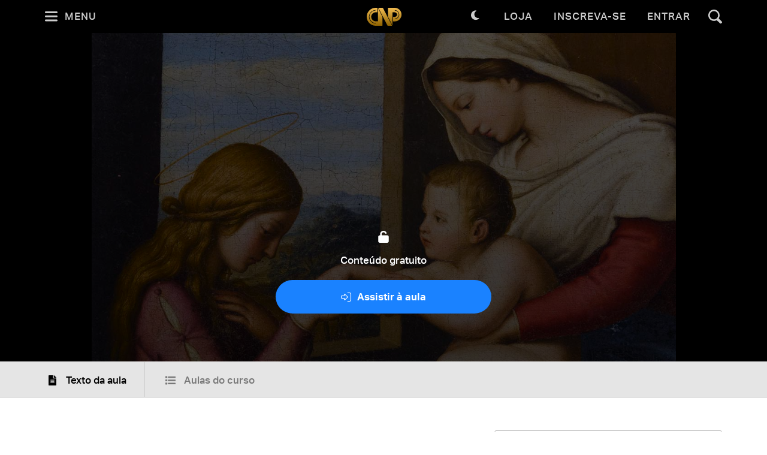

--- FILE ---
content_type: text/html; charset=utf-8
request_url: https://padrepauloricardo.org/aulas/uma-devocao-util-aos-principiantes
body_size: 27846
content:
<!DOCTYPE html>
<html>
  <head>
<script type="text/javascript">window.NREUM||(NREUM={});NREUM.info={"beacon":"bam.nr-data.net","errorBeacon":"bam.nr-data.net","licenseKey":"NRJS-cc58eeaf1a6eff62d6f","applicationID":"1110878378","transactionName":"cg5dRRQLXw8HQ0oIVUISXF8VS0ALDUY=","queueTime":1,"applicationTime":83,"agent":""}</script>
<script type="text/javascript">(window.NREUM||(NREUM={})).init={ajax:{deny_list:["bam.nr-data.net"]},feature_flags:["soft_nav"]};(window.NREUM||(NREUM={})).loader_config={licenseKey:"NRJS-cc58eeaf1a6eff62d6f",applicationID:"1110878378",browserID:"1120171723"};;/*! For license information please see nr-loader-rum-1.308.0.min.js.LICENSE.txt */
(()=>{var e,t,r={163:(e,t,r)=>{"use strict";r.d(t,{j:()=>E});var n=r(384),i=r(1741);var a=r(2555);r(860).K7.genericEvents;const s="experimental.resources",o="register",c=e=>{if(!e||"string"!=typeof e)return!1;try{document.createDocumentFragment().querySelector(e)}catch{return!1}return!0};var d=r(2614),u=r(944),l=r(8122);const f="[data-nr-mask]",g=e=>(0,l.a)(e,(()=>{const e={feature_flags:[],experimental:{allow_registered_children:!1,resources:!1},mask_selector:"*",block_selector:"[data-nr-block]",mask_input_options:{color:!1,date:!1,"datetime-local":!1,email:!1,month:!1,number:!1,range:!1,search:!1,tel:!1,text:!1,time:!1,url:!1,week:!1,textarea:!1,select:!1,password:!0}};return{ajax:{deny_list:void 0,block_internal:!0,enabled:!0,autoStart:!0},api:{get allow_registered_children(){return e.feature_flags.includes(o)||e.experimental.allow_registered_children},set allow_registered_children(t){e.experimental.allow_registered_children=t},duplicate_registered_data:!1},browser_consent_mode:{enabled:!1},distributed_tracing:{enabled:void 0,exclude_newrelic_header:void 0,cors_use_newrelic_header:void 0,cors_use_tracecontext_headers:void 0,allowed_origins:void 0},get feature_flags(){return e.feature_flags},set feature_flags(t){e.feature_flags=t},generic_events:{enabled:!0,autoStart:!0},harvest:{interval:30},jserrors:{enabled:!0,autoStart:!0},logging:{enabled:!0,autoStart:!0},metrics:{enabled:!0,autoStart:!0},obfuscate:void 0,page_action:{enabled:!0},page_view_event:{enabled:!0,autoStart:!0},page_view_timing:{enabled:!0,autoStart:!0},performance:{capture_marks:!1,capture_measures:!1,capture_detail:!0,resources:{get enabled(){return e.feature_flags.includes(s)||e.experimental.resources},set enabled(t){e.experimental.resources=t},asset_types:[],first_party_domains:[],ignore_newrelic:!0}},privacy:{cookies_enabled:!0},proxy:{assets:void 0,beacon:void 0},session:{expiresMs:d.wk,inactiveMs:d.BB},session_replay:{autoStart:!0,enabled:!1,preload:!1,sampling_rate:10,error_sampling_rate:100,collect_fonts:!1,inline_images:!1,fix_stylesheets:!0,mask_all_inputs:!0,get mask_text_selector(){return e.mask_selector},set mask_text_selector(t){c(t)?e.mask_selector="".concat(t,",").concat(f):""===t||null===t?e.mask_selector=f:(0,u.R)(5,t)},get block_class(){return"nr-block"},get ignore_class(){return"nr-ignore"},get mask_text_class(){return"nr-mask"},get block_selector(){return e.block_selector},set block_selector(t){c(t)?e.block_selector+=",".concat(t):""!==t&&(0,u.R)(6,t)},get mask_input_options(){return e.mask_input_options},set mask_input_options(t){t&&"object"==typeof t?e.mask_input_options={...t,password:!0}:(0,u.R)(7,t)}},session_trace:{enabled:!0,autoStart:!0},soft_navigations:{enabled:!0,autoStart:!0},spa:{enabled:!0,autoStart:!0},ssl:void 0,user_actions:{enabled:!0,elementAttributes:["id","className","tagName","type"]}}})());var p=r(6154),m=r(9324);let h=0;const v={buildEnv:m.F3,distMethod:m.Xs,version:m.xv,originTime:p.WN},b={consented:!1},y={appMetadata:{},get consented(){return this.session?.state?.consent||b.consented},set consented(e){b.consented=e},customTransaction:void 0,denyList:void 0,disabled:!1,harvester:void 0,isolatedBacklog:!1,isRecording:!1,loaderType:void 0,maxBytes:3e4,obfuscator:void 0,onerror:void 0,ptid:void 0,releaseIds:{},session:void 0,timeKeeper:void 0,registeredEntities:[],jsAttributesMetadata:{bytes:0},get harvestCount(){return++h}},_=e=>{const t=(0,l.a)(e,y),r=Object.keys(v).reduce((e,t)=>(e[t]={value:v[t],writable:!1,configurable:!0,enumerable:!0},e),{});return Object.defineProperties(t,r)};var w=r(5701);const x=e=>{const t=e.startsWith("http");e+="/",r.p=t?e:"https://"+e};var R=r(7836),k=r(3241);const A={accountID:void 0,trustKey:void 0,agentID:void 0,licenseKey:void 0,applicationID:void 0,xpid:void 0},S=e=>(0,l.a)(e,A),T=new Set;function E(e,t={},r,s){let{init:o,info:c,loader_config:d,runtime:u={},exposed:l=!0}=t;if(!c){const e=(0,n.pV)();o=e.init,c=e.info,d=e.loader_config}e.init=g(o||{}),e.loader_config=S(d||{}),c.jsAttributes??={},p.bv&&(c.jsAttributes.isWorker=!0),e.info=(0,a.D)(c);const f=e.init,m=[c.beacon,c.errorBeacon];T.has(e.agentIdentifier)||(f.proxy.assets&&(x(f.proxy.assets),m.push(f.proxy.assets)),f.proxy.beacon&&m.push(f.proxy.beacon),e.beacons=[...m],function(e){const t=(0,n.pV)();Object.getOwnPropertyNames(i.W.prototype).forEach(r=>{const n=i.W.prototype[r];if("function"!=typeof n||"constructor"===n)return;let a=t[r];e[r]&&!1!==e.exposed&&"micro-agent"!==e.runtime?.loaderType&&(t[r]=(...t)=>{const n=e[r](...t);return a?a(...t):n})})}(e),(0,n.US)("activatedFeatures",w.B)),u.denyList=[...f.ajax.deny_list||[],...f.ajax.block_internal?m:[]],u.ptid=e.agentIdentifier,u.loaderType=r,e.runtime=_(u),T.has(e.agentIdentifier)||(e.ee=R.ee.get(e.agentIdentifier),e.exposed=l,(0,k.W)({agentIdentifier:e.agentIdentifier,drained:!!w.B?.[e.agentIdentifier],type:"lifecycle",name:"initialize",feature:void 0,data:e.config})),T.add(e.agentIdentifier)}},384:(e,t,r)=>{"use strict";r.d(t,{NT:()=>s,US:()=>u,Zm:()=>o,bQ:()=>d,dV:()=>c,pV:()=>l});var n=r(6154),i=r(1863),a=r(1910);const s={beacon:"bam.nr-data.net",errorBeacon:"bam.nr-data.net"};function o(){return n.gm.NREUM||(n.gm.NREUM={}),void 0===n.gm.newrelic&&(n.gm.newrelic=n.gm.NREUM),n.gm.NREUM}function c(){let e=o();return e.o||(e.o={ST:n.gm.setTimeout,SI:n.gm.setImmediate||n.gm.setInterval,CT:n.gm.clearTimeout,XHR:n.gm.XMLHttpRequest,REQ:n.gm.Request,EV:n.gm.Event,PR:n.gm.Promise,MO:n.gm.MutationObserver,FETCH:n.gm.fetch,WS:n.gm.WebSocket},(0,a.i)(...Object.values(e.o))),e}function d(e,t){let r=o();r.initializedAgents??={},t.initializedAt={ms:(0,i.t)(),date:new Date},r.initializedAgents[e]=t}function u(e,t){o()[e]=t}function l(){return function(){let e=o();const t=e.info||{};e.info={beacon:s.beacon,errorBeacon:s.errorBeacon,...t}}(),function(){let e=o();const t=e.init||{};e.init={...t}}(),c(),function(){let e=o();const t=e.loader_config||{};e.loader_config={...t}}(),o()}},782:(e,t,r)=>{"use strict";r.d(t,{T:()=>n});const n=r(860).K7.pageViewTiming},860:(e,t,r)=>{"use strict";r.d(t,{$J:()=>u,K7:()=>c,P3:()=>d,XX:()=>i,Yy:()=>o,df:()=>a,qY:()=>n,v4:()=>s});const n="events",i="jserrors",a="browser/blobs",s="rum",o="browser/logs",c={ajax:"ajax",genericEvents:"generic_events",jserrors:i,logging:"logging",metrics:"metrics",pageAction:"page_action",pageViewEvent:"page_view_event",pageViewTiming:"page_view_timing",sessionReplay:"session_replay",sessionTrace:"session_trace",softNav:"soft_navigations",spa:"spa"},d={[c.pageViewEvent]:1,[c.pageViewTiming]:2,[c.metrics]:3,[c.jserrors]:4,[c.spa]:5,[c.ajax]:6,[c.sessionTrace]:7,[c.softNav]:8,[c.sessionReplay]:9,[c.logging]:10,[c.genericEvents]:11},u={[c.pageViewEvent]:s,[c.pageViewTiming]:n,[c.ajax]:n,[c.spa]:n,[c.softNav]:n,[c.metrics]:i,[c.jserrors]:i,[c.sessionTrace]:a,[c.sessionReplay]:a,[c.logging]:o,[c.genericEvents]:"ins"}},944:(e,t,r)=>{"use strict";r.d(t,{R:()=>i});var n=r(3241);function i(e,t){"function"==typeof console.debug&&(console.debug("New Relic Warning: https://github.com/newrelic/newrelic-browser-agent/blob/main/docs/warning-codes.md#".concat(e),t),(0,n.W)({agentIdentifier:null,drained:null,type:"data",name:"warn",feature:"warn",data:{code:e,secondary:t}}))}},1687:(e,t,r)=>{"use strict";r.d(t,{Ak:()=>d,Ze:()=>f,x3:()=>u});var n=r(3241),i=r(7836),a=r(3606),s=r(860),o=r(2646);const c={};function d(e,t){const r={staged:!1,priority:s.P3[t]||0};l(e),c[e].get(t)||c[e].set(t,r)}function u(e,t){e&&c[e]&&(c[e].get(t)&&c[e].delete(t),p(e,t,!1),c[e].size&&g(e))}function l(e){if(!e)throw new Error("agentIdentifier required");c[e]||(c[e]=new Map)}function f(e="",t="feature",r=!1){if(l(e),!e||!c[e].get(t)||r)return p(e,t);c[e].get(t).staged=!0,g(e)}function g(e){const t=Array.from(c[e]);t.every(([e,t])=>t.staged)&&(t.sort((e,t)=>e[1].priority-t[1].priority),t.forEach(([t])=>{c[e].delete(t),p(e,t)}))}function p(e,t,r=!0){const s=e?i.ee.get(e):i.ee,c=a.i.handlers;if(!s.aborted&&s.backlog&&c){if((0,n.W)({agentIdentifier:e,type:"lifecycle",name:"drain",feature:t}),r){const e=s.backlog[t],r=c[t];if(r){for(let t=0;e&&t<e.length;++t)m(e[t],r);Object.entries(r).forEach(([e,t])=>{Object.values(t||{}).forEach(t=>{t[0]?.on&&t[0]?.context()instanceof o.y&&t[0].on(e,t[1])})})}}s.isolatedBacklog||delete c[t],s.backlog[t]=null,s.emit("drain-"+t,[])}}function m(e,t){var r=e[1];Object.values(t[r]||{}).forEach(t=>{var r=e[0];if(t[0]===r){var n=t[1],i=e[3],a=e[2];n.apply(i,a)}})}},1738:(e,t,r)=>{"use strict";r.d(t,{U:()=>g,Y:()=>f});var n=r(3241),i=r(9908),a=r(1863),s=r(944),o=r(5701),c=r(3969),d=r(8362),u=r(860),l=r(4261);function f(e,t,r,a){const f=a||r;!f||f[e]&&f[e]!==d.d.prototype[e]||(f[e]=function(){(0,i.p)(c.xV,["API/"+e+"/called"],void 0,u.K7.metrics,r.ee),(0,n.W)({agentIdentifier:r.agentIdentifier,drained:!!o.B?.[r.agentIdentifier],type:"data",name:"api",feature:l.Pl+e,data:{}});try{return t.apply(this,arguments)}catch(e){(0,s.R)(23,e)}})}function g(e,t,r,n,s){const o=e.info;null===r?delete o.jsAttributes[t]:o.jsAttributes[t]=r,(s||null===r)&&(0,i.p)(l.Pl+n,[(0,a.t)(),t,r],void 0,"session",e.ee)}},1741:(e,t,r)=>{"use strict";r.d(t,{W:()=>a});var n=r(944),i=r(4261);class a{#e(e,...t){if(this[e]!==a.prototype[e])return this[e](...t);(0,n.R)(35,e)}addPageAction(e,t){return this.#e(i.hG,e,t)}register(e){return this.#e(i.eY,e)}recordCustomEvent(e,t){return this.#e(i.fF,e,t)}setPageViewName(e,t){return this.#e(i.Fw,e,t)}setCustomAttribute(e,t,r){return this.#e(i.cD,e,t,r)}noticeError(e,t){return this.#e(i.o5,e,t)}setUserId(e,t=!1){return this.#e(i.Dl,e,t)}setApplicationVersion(e){return this.#e(i.nb,e)}setErrorHandler(e){return this.#e(i.bt,e)}addRelease(e,t){return this.#e(i.k6,e,t)}log(e,t){return this.#e(i.$9,e,t)}start(){return this.#e(i.d3)}finished(e){return this.#e(i.BL,e)}recordReplay(){return this.#e(i.CH)}pauseReplay(){return this.#e(i.Tb)}addToTrace(e){return this.#e(i.U2,e)}setCurrentRouteName(e){return this.#e(i.PA,e)}interaction(e){return this.#e(i.dT,e)}wrapLogger(e,t,r){return this.#e(i.Wb,e,t,r)}measure(e,t){return this.#e(i.V1,e,t)}consent(e){return this.#e(i.Pv,e)}}},1863:(e,t,r)=>{"use strict";function n(){return Math.floor(performance.now())}r.d(t,{t:()=>n})},1910:(e,t,r)=>{"use strict";r.d(t,{i:()=>a});var n=r(944);const i=new Map;function a(...e){return e.every(e=>{if(i.has(e))return i.get(e);const t="function"==typeof e?e.toString():"",r=t.includes("[native code]"),a=t.includes("nrWrapper");return r||a||(0,n.R)(64,e?.name||t),i.set(e,r),r})}},2555:(e,t,r)=>{"use strict";r.d(t,{D:()=>o,f:()=>s});var n=r(384),i=r(8122);const a={beacon:n.NT.beacon,errorBeacon:n.NT.errorBeacon,licenseKey:void 0,applicationID:void 0,sa:void 0,queueTime:void 0,applicationTime:void 0,ttGuid:void 0,user:void 0,account:void 0,product:void 0,extra:void 0,jsAttributes:{},userAttributes:void 0,atts:void 0,transactionName:void 0,tNamePlain:void 0};function s(e){try{return!!e.licenseKey&&!!e.errorBeacon&&!!e.applicationID}catch(e){return!1}}const o=e=>(0,i.a)(e,a)},2614:(e,t,r)=>{"use strict";r.d(t,{BB:()=>s,H3:()=>n,g:()=>d,iL:()=>c,tS:()=>o,uh:()=>i,wk:()=>a});const n="NRBA",i="SESSION",a=144e5,s=18e5,o={STARTED:"session-started",PAUSE:"session-pause",RESET:"session-reset",RESUME:"session-resume",UPDATE:"session-update"},c={SAME_TAB:"same-tab",CROSS_TAB:"cross-tab"},d={OFF:0,FULL:1,ERROR:2}},2646:(e,t,r)=>{"use strict";r.d(t,{y:()=>n});class n{constructor(e){this.contextId=e}}},2843:(e,t,r)=>{"use strict";r.d(t,{G:()=>a,u:()=>i});var n=r(3878);function i(e,t=!1,r,i){(0,n.DD)("visibilitychange",function(){if(t)return void("hidden"===document.visibilityState&&e());e(document.visibilityState)},r,i)}function a(e,t,r){(0,n.sp)("pagehide",e,t,r)}},3241:(e,t,r)=>{"use strict";r.d(t,{W:()=>a});var n=r(6154);const i="newrelic";function a(e={}){try{n.gm.dispatchEvent(new CustomEvent(i,{detail:e}))}catch(e){}}},3606:(e,t,r)=>{"use strict";r.d(t,{i:()=>a});var n=r(9908);a.on=s;var i=a.handlers={};function a(e,t,r,a){s(a||n.d,i,e,t,r)}function s(e,t,r,i,a){a||(a="feature"),e||(e=n.d);var s=t[a]=t[a]||{};(s[r]=s[r]||[]).push([e,i])}},3878:(e,t,r)=>{"use strict";function n(e,t){return{capture:e,passive:!1,signal:t}}function i(e,t,r=!1,i){window.addEventListener(e,t,n(r,i))}function a(e,t,r=!1,i){document.addEventListener(e,t,n(r,i))}r.d(t,{DD:()=>a,jT:()=>n,sp:()=>i})},3969:(e,t,r)=>{"use strict";r.d(t,{TZ:()=>n,XG:()=>o,rs:()=>i,xV:()=>s,z_:()=>a});const n=r(860).K7.metrics,i="sm",a="cm",s="storeSupportabilityMetrics",o="storeEventMetrics"},4234:(e,t,r)=>{"use strict";r.d(t,{W:()=>a});var n=r(7836),i=r(1687);class a{constructor(e,t){this.agentIdentifier=e,this.ee=n.ee.get(e),this.featureName=t,this.blocked=!1}deregisterDrain(){(0,i.x3)(this.agentIdentifier,this.featureName)}}},4261:(e,t,r)=>{"use strict";r.d(t,{$9:()=>d,BL:()=>o,CH:()=>g,Dl:()=>_,Fw:()=>y,PA:()=>h,Pl:()=>n,Pv:()=>k,Tb:()=>l,U2:()=>a,V1:()=>R,Wb:()=>x,bt:()=>b,cD:()=>v,d3:()=>w,dT:()=>c,eY:()=>p,fF:()=>f,hG:()=>i,k6:()=>s,nb:()=>m,o5:()=>u});const n="api-",i="addPageAction",a="addToTrace",s="addRelease",o="finished",c="interaction",d="log",u="noticeError",l="pauseReplay",f="recordCustomEvent",g="recordReplay",p="register",m="setApplicationVersion",h="setCurrentRouteName",v="setCustomAttribute",b="setErrorHandler",y="setPageViewName",_="setUserId",w="start",x="wrapLogger",R="measure",k="consent"},5289:(e,t,r)=>{"use strict";r.d(t,{GG:()=>s,Qr:()=>c,sB:()=>o});var n=r(3878),i=r(6389);function a(){return"undefined"==typeof document||"complete"===document.readyState}function s(e,t){if(a())return e();const r=(0,i.J)(e),s=setInterval(()=>{a()&&(clearInterval(s),r())},500);(0,n.sp)("load",r,t)}function o(e){if(a())return e();(0,n.DD)("DOMContentLoaded",e)}function c(e){if(a())return e();(0,n.sp)("popstate",e)}},5607:(e,t,r)=>{"use strict";r.d(t,{W:()=>n});const n=(0,r(9566).bz)()},5701:(e,t,r)=>{"use strict";r.d(t,{B:()=>a,t:()=>s});var n=r(3241);const i=new Set,a={};function s(e,t){const r=t.agentIdentifier;a[r]??={},e&&"object"==typeof e&&(i.has(r)||(t.ee.emit("rumresp",[e]),a[r]=e,i.add(r),(0,n.W)({agentIdentifier:r,loaded:!0,drained:!0,type:"lifecycle",name:"load",feature:void 0,data:e})))}},6154:(e,t,r)=>{"use strict";r.d(t,{OF:()=>c,RI:()=>i,WN:()=>u,bv:()=>a,eN:()=>l,gm:()=>s,mw:()=>o,sb:()=>d});var n=r(1863);const i="undefined"!=typeof window&&!!window.document,a="undefined"!=typeof WorkerGlobalScope&&("undefined"!=typeof self&&self instanceof WorkerGlobalScope&&self.navigator instanceof WorkerNavigator||"undefined"!=typeof globalThis&&globalThis instanceof WorkerGlobalScope&&globalThis.navigator instanceof WorkerNavigator),s=i?window:"undefined"!=typeof WorkerGlobalScope&&("undefined"!=typeof self&&self instanceof WorkerGlobalScope&&self||"undefined"!=typeof globalThis&&globalThis instanceof WorkerGlobalScope&&globalThis),o=Boolean("hidden"===s?.document?.visibilityState),c=/iPad|iPhone|iPod/.test(s.navigator?.userAgent),d=c&&"undefined"==typeof SharedWorker,u=((()=>{const e=s.navigator?.userAgent?.match(/Firefox[/\s](\d+\.\d+)/);Array.isArray(e)&&e.length>=2&&e[1]})(),Date.now()-(0,n.t)()),l=()=>"undefined"!=typeof PerformanceNavigationTiming&&s?.performance?.getEntriesByType("navigation")?.[0]?.responseStart},6389:(e,t,r)=>{"use strict";function n(e,t=500,r={}){const n=r?.leading||!1;let i;return(...r)=>{n&&void 0===i&&(e.apply(this,r),i=setTimeout(()=>{i=clearTimeout(i)},t)),n||(clearTimeout(i),i=setTimeout(()=>{e.apply(this,r)},t))}}function i(e){let t=!1;return(...r)=>{t||(t=!0,e.apply(this,r))}}r.d(t,{J:()=>i,s:()=>n})},6630:(e,t,r)=>{"use strict";r.d(t,{T:()=>n});const n=r(860).K7.pageViewEvent},7699:(e,t,r)=>{"use strict";r.d(t,{It:()=>a,KC:()=>o,No:()=>i,qh:()=>s});var n=r(860);const i=16e3,a=1e6,s="SESSION_ERROR",o={[n.K7.logging]:!0,[n.K7.genericEvents]:!1,[n.K7.jserrors]:!1,[n.K7.ajax]:!1}},7836:(e,t,r)=>{"use strict";r.d(t,{P:()=>o,ee:()=>c});var n=r(384),i=r(8990),a=r(2646),s=r(5607);const o="nr@context:".concat(s.W),c=function e(t,r){var n={},s={},u={},l=!1;try{l=16===r.length&&d.initializedAgents?.[r]?.runtime.isolatedBacklog}catch(e){}var f={on:p,addEventListener:p,removeEventListener:function(e,t){var r=n[e];if(!r)return;for(var i=0;i<r.length;i++)r[i]===t&&r.splice(i,1)},emit:function(e,r,n,i,a){!1!==a&&(a=!0);if(c.aborted&&!i)return;t&&a&&t.emit(e,r,n);var o=g(n);m(e).forEach(e=>{e.apply(o,r)});var d=v()[s[e]];d&&d.push([f,e,r,o]);return o},get:h,listeners:m,context:g,buffer:function(e,t){const r=v();if(t=t||"feature",f.aborted)return;Object.entries(e||{}).forEach(([e,n])=>{s[n]=t,t in r||(r[t]=[])})},abort:function(){f._aborted=!0,Object.keys(f.backlog).forEach(e=>{delete f.backlog[e]})},isBuffering:function(e){return!!v()[s[e]]},debugId:r,backlog:l?{}:t&&"object"==typeof t.backlog?t.backlog:{},isolatedBacklog:l};return Object.defineProperty(f,"aborted",{get:()=>{let e=f._aborted||!1;return e||(t&&(e=t.aborted),e)}}),f;function g(e){return e&&e instanceof a.y?e:e?(0,i.I)(e,o,()=>new a.y(o)):new a.y(o)}function p(e,t){n[e]=m(e).concat(t)}function m(e){return n[e]||[]}function h(t){return u[t]=u[t]||e(f,t)}function v(){return f.backlog}}(void 0,"globalEE"),d=(0,n.Zm)();d.ee||(d.ee=c)},8122:(e,t,r)=>{"use strict";r.d(t,{a:()=>i});var n=r(944);function i(e,t){try{if(!e||"object"!=typeof e)return(0,n.R)(3);if(!t||"object"!=typeof t)return(0,n.R)(4);const r=Object.create(Object.getPrototypeOf(t),Object.getOwnPropertyDescriptors(t)),a=0===Object.keys(r).length?e:r;for(let s in a)if(void 0!==e[s])try{if(null===e[s]){r[s]=null;continue}Array.isArray(e[s])&&Array.isArray(t[s])?r[s]=Array.from(new Set([...e[s],...t[s]])):"object"==typeof e[s]&&"object"==typeof t[s]?r[s]=i(e[s],t[s]):r[s]=e[s]}catch(e){r[s]||(0,n.R)(1,e)}return r}catch(e){(0,n.R)(2,e)}}},8362:(e,t,r)=>{"use strict";r.d(t,{d:()=>a});var n=r(9566),i=r(1741);class a extends i.W{agentIdentifier=(0,n.LA)(16)}},8374:(e,t,r)=>{r.nc=(()=>{try{return document?.currentScript?.nonce}catch(e){}return""})()},8990:(e,t,r)=>{"use strict";r.d(t,{I:()=>i});var n=Object.prototype.hasOwnProperty;function i(e,t,r){if(n.call(e,t))return e[t];var i=r();if(Object.defineProperty&&Object.keys)try{return Object.defineProperty(e,t,{value:i,writable:!0,enumerable:!1}),i}catch(e){}return e[t]=i,i}},9324:(e,t,r)=>{"use strict";r.d(t,{F3:()=>i,Xs:()=>a,xv:()=>n});const n="1.308.0",i="PROD",a="CDN"},9566:(e,t,r)=>{"use strict";r.d(t,{LA:()=>o,bz:()=>s});var n=r(6154);const i="xxxxxxxx-xxxx-4xxx-yxxx-xxxxxxxxxxxx";function a(e,t){return e?15&e[t]:16*Math.random()|0}function s(){const e=n.gm?.crypto||n.gm?.msCrypto;let t,r=0;return e&&e.getRandomValues&&(t=e.getRandomValues(new Uint8Array(30))),i.split("").map(e=>"x"===e?a(t,r++).toString(16):"y"===e?(3&a()|8).toString(16):e).join("")}function o(e){const t=n.gm?.crypto||n.gm?.msCrypto;let r,i=0;t&&t.getRandomValues&&(r=t.getRandomValues(new Uint8Array(e)));const s=[];for(var o=0;o<e;o++)s.push(a(r,i++).toString(16));return s.join("")}},9908:(e,t,r)=>{"use strict";r.d(t,{d:()=>n,p:()=>i});var n=r(7836).ee.get("handle");function i(e,t,r,i,a){a?(a.buffer([e],i),a.emit(e,t,r)):(n.buffer([e],i),n.emit(e,t,r))}}},n={};function i(e){var t=n[e];if(void 0!==t)return t.exports;var a=n[e]={exports:{}};return r[e](a,a.exports,i),a.exports}i.m=r,i.d=(e,t)=>{for(var r in t)i.o(t,r)&&!i.o(e,r)&&Object.defineProperty(e,r,{enumerable:!0,get:t[r]})},i.f={},i.e=e=>Promise.all(Object.keys(i.f).reduce((t,r)=>(i.f[r](e,t),t),[])),i.u=e=>"nr-rum-1.308.0.min.js",i.o=(e,t)=>Object.prototype.hasOwnProperty.call(e,t),e={},t="NRBA-1.308.0.PROD:",i.l=(r,n,a,s)=>{if(e[r])e[r].push(n);else{var o,c;if(void 0!==a)for(var d=document.getElementsByTagName("script"),u=0;u<d.length;u++){var l=d[u];if(l.getAttribute("src")==r||l.getAttribute("data-webpack")==t+a){o=l;break}}if(!o){c=!0;var f={296:"sha512-+MIMDsOcckGXa1EdWHqFNv7P+JUkd5kQwCBr3KE6uCvnsBNUrdSt4a/3/L4j4TxtnaMNjHpza2/erNQbpacJQA=="};(o=document.createElement("script")).charset="utf-8",i.nc&&o.setAttribute("nonce",i.nc),o.setAttribute("data-webpack",t+a),o.src=r,0!==o.src.indexOf(window.location.origin+"/")&&(o.crossOrigin="anonymous"),f[s]&&(o.integrity=f[s])}e[r]=[n];var g=(t,n)=>{o.onerror=o.onload=null,clearTimeout(p);var i=e[r];if(delete e[r],o.parentNode&&o.parentNode.removeChild(o),i&&i.forEach(e=>e(n)),t)return t(n)},p=setTimeout(g.bind(null,void 0,{type:"timeout",target:o}),12e4);o.onerror=g.bind(null,o.onerror),o.onload=g.bind(null,o.onload),c&&document.head.appendChild(o)}},i.r=e=>{"undefined"!=typeof Symbol&&Symbol.toStringTag&&Object.defineProperty(e,Symbol.toStringTag,{value:"Module"}),Object.defineProperty(e,"__esModule",{value:!0})},i.p="https://js-agent.newrelic.com/",(()=>{var e={374:0,840:0};i.f.j=(t,r)=>{var n=i.o(e,t)?e[t]:void 0;if(0!==n)if(n)r.push(n[2]);else{var a=new Promise((r,i)=>n=e[t]=[r,i]);r.push(n[2]=a);var s=i.p+i.u(t),o=new Error;i.l(s,r=>{if(i.o(e,t)&&(0!==(n=e[t])&&(e[t]=void 0),n)){var a=r&&("load"===r.type?"missing":r.type),s=r&&r.target&&r.target.src;o.message="Loading chunk "+t+" failed: ("+a+": "+s+")",o.name="ChunkLoadError",o.type=a,o.request=s,n[1](o)}},"chunk-"+t,t)}};var t=(t,r)=>{var n,a,[s,o,c]=r,d=0;if(s.some(t=>0!==e[t])){for(n in o)i.o(o,n)&&(i.m[n]=o[n]);if(c)c(i)}for(t&&t(r);d<s.length;d++)a=s[d],i.o(e,a)&&e[a]&&e[a][0](),e[a]=0},r=self["webpackChunk:NRBA-1.308.0.PROD"]=self["webpackChunk:NRBA-1.308.0.PROD"]||[];r.forEach(t.bind(null,0)),r.push=t.bind(null,r.push.bind(r))})(),(()=>{"use strict";i(8374);var e=i(8362),t=i(860);const r=Object.values(t.K7);var n=i(163);var a=i(9908),s=i(1863),o=i(4261),c=i(1738);var d=i(1687),u=i(4234),l=i(5289),f=i(6154),g=i(944),p=i(384);const m=e=>f.RI&&!0===e?.privacy.cookies_enabled;function h(e){return!!(0,p.dV)().o.MO&&m(e)&&!0===e?.session_trace.enabled}var v=i(6389),b=i(7699);class y extends u.W{constructor(e,t){super(e.agentIdentifier,t),this.agentRef=e,this.abortHandler=void 0,this.featAggregate=void 0,this.loadedSuccessfully=void 0,this.onAggregateImported=new Promise(e=>{this.loadedSuccessfully=e}),this.deferred=Promise.resolve(),!1===e.init[this.featureName].autoStart?this.deferred=new Promise((t,r)=>{this.ee.on("manual-start-all",(0,v.J)(()=>{(0,d.Ak)(e.agentIdentifier,this.featureName),t()}))}):(0,d.Ak)(e.agentIdentifier,t)}importAggregator(e,t,r={}){if(this.featAggregate)return;const n=async()=>{let n;await this.deferred;try{if(m(e.init)){const{setupAgentSession:t}=await i.e(296).then(i.bind(i,3305));n=t(e)}}catch(e){(0,g.R)(20,e),this.ee.emit("internal-error",[e]),(0,a.p)(b.qh,[e],void 0,this.featureName,this.ee)}try{if(!this.#t(this.featureName,n,e.init))return(0,d.Ze)(this.agentIdentifier,this.featureName),void this.loadedSuccessfully(!1);const{Aggregate:i}=await t();this.featAggregate=new i(e,r),e.runtime.harvester.initializedAggregates.push(this.featAggregate),this.loadedSuccessfully(!0)}catch(e){(0,g.R)(34,e),this.abortHandler?.(),(0,d.Ze)(this.agentIdentifier,this.featureName,!0),this.loadedSuccessfully(!1),this.ee&&this.ee.abort()}};f.RI?(0,l.GG)(()=>n(),!0):n()}#t(e,r,n){if(this.blocked)return!1;switch(e){case t.K7.sessionReplay:return h(n)&&!!r;case t.K7.sessionTrace:return!!r;default:return!0}}}var _=i(6630),w=i(2614),x=i(3241);class R extends y{static featureName=_.T;constructor(e){var t;super(e,_.T),this.setupInspectionEvents(e.agentIdentifier),t=e,(0,c.Y)(o.Fw,function(e,r){"string"==typeof e&&("/"!==e.charAt(0)&&(e="/"+e),t.runtime.customTransaction=(r||"http://custom.transaction")+e,(0,a.p)(o.Pl+o.Fw,[(0,s.t)()],void 0,void 0,t.ee))},t),this.importAggregator(e,()=>i.e(296).then(i.bind(i,3943)))}setupInspectionEvents(e){const t=(t,r)=>{t&&(0,x.W)({agentIdentifier:e,timeStamp:t.timeStamp,loaded:"complete"===t.target.readyState,type:"window",name:r,data:t.target.location+""})};(0,l.sB)(e=>{t(e,"DOMContentLoaded")}),(0,l.GG)(e=>{t(e,"load")}),(0,l.Qr)(e=>{t(e,"navigate")}),this.ee.on(w.tS.UPDATE,(t,r)=>{(0,x.W)({agentIdentifier:e,type:"lifecycle",name:"session",data:r})})}}class k extends e.d{constructor(e){var t;(super(),f.gm)?(this.features={},(0,p.bQ)(this.agentIdentifier,this),this.desiredFeatures=new Set(e.features||[]),this.desiredFeatures.add(R),(0,n.j)(this,e,e.loaderType||"agent"),t=this,(0,c.Y)(o.cD,function(e,r,n=!1){if("string"==typeof e){if(["string","number","boolean"].includes(typeof r)||null===r)return(0,c.U)(t,e,r,o.cD,n);(0,g.R)(40,typeof r)}else(0,g.R)(39,typeof e)},t),function(e){(0,c.Y)(o.Dl,function(t,r=!1){if("string"!=typeof t&&null!==t)return void(0,g.R)(41,typeof t);const n=e.info.jsAttributes["enduser.id"];r&&null!=n&&n!==t?(0,a.p)(o.Pl+"setUserIdAndResetSession",[t],void 0,"session",e.ee):(0,c.U)(e,"enduser.id",t,o.Dl,!0)},e)}(this),function(e){(0,c.Y)(o.nb,function(t){if("string"==typeof t||null===t)return(0,c.U)(e,"application.version",t,o.nb,!1);(0,g.R)(42,typeof t)},e)}(this),function(e){(0,c.Y)(o.d3,function(){e.ee.emit("manual-start-all")},e)}(this),function(e){(0,c.Y)(o.Pv,function(t=!0){if("boolean"==typeof t){if((0,a.p)(o.Pl+o.Pv,[t],void 0,"session",e.ee),e.runtime.consented=t,t){const t=e.features.page_view_event;t.onAggregateImported.then(e=>{const r=t.featAggregate;e&&!r.sentRum&&r.sendRum()})}}else(0,g.R)(65,typeof t)},e)}(this),this.run()):(0,g.R)(21)}get config(){return{info:this.info,init:this.init,loader_config:this.loader_config,runtime:this.runtime}}get api(){return this}run(){try{const e=function(e){const t={};return r.forEach(r=>{t[r]=!!e[r]?.enabled}),t}(this.init),n=[...this.desiredFeatures];n.sort((e,r)=>t.P3[e.featureName]-t.P3[r.featureName]),n.forEach(r=>{if(!e[r.featureName]&&r.featureName!==t.K7.pageViewEvent)return;if(r.featureName===t.K7.spa)return void(0,g.R)(67);const n=function(e){switch(e){case t.K7.ajax:return[t.K7.jserrors];case t.K7.sessionTrace:return[t.K7.ajax,t.K7.pageViewEvent];case t.K7.sessionReplay:return[t.K7.sessionTrace];case t.K7.pageViewTiming:return[t.K7.pageViewEvent];default:return[]}}(r.featureName).filter(e=>!(e in this.features));n.length>0&&(0,g.R)(36,{targetFeature:r.featureName,missingDependencies:n}),this.features[r.featureName]=new r(this)})}catch(e){(0,g.R)(22,e);for(const e in this.features)this.features[e].abortHandler?.();const t=(0,p.Zm)();delete t.initializedAgents[this.agentIdentifier]?.features,delete this.sharedAggregator;return t.ee.get(this.agentIdentifier).abort(),!1}}}var A=i(2843),S=i(782);class T extends y{static featureName=S.T;constructor(e){super(e,S.T),f.RI&&((0,A.u)(()=>(0,a.p)("docHidden",[(0,s.t)()],void 0,S.T,this.ee),!0),(0,A.G)(()=>(0,a.p)("winPagehide",[(0,s.t)()],void 0,S.T,this.ee)),this.importAggregator(e,()=>i.e(296).then(i.bind(i,2117))))}}var E=i(3969);class I extends y{static featureName=E.TZ;constructor(e){super(e,E.TZ),f.RI&&document.addEventListener("securitypolicyviolation",e=>{(0,a.p)(E.xV,["Generic/CSPViolation/Detected"],void 0,this.featureName,this.ee)}),this.importAggregator(e,()=>i.e(296).then(i.bind(i,9623)))}}new k({features:[R,T,I],loaderType:"lite"})})()})();</script>
    
<!-- Facebook Pixel Code -->
<script>
  !function(f,b,e,v,n,t,s)
  {if(f.fbq)return;n=f.fbq=function(){n.callMethod?
  n.callMethod.apply(n,arguments):n.queue.push(arguments)};
  if(!f._fbq)f._fbq=n;n.push=n;n.loaded=!0;n.version='2.0';
  n.queue=[];t=b.createElement(e);t.async=!0;
  t.src=v;s=b.getElementsByTagName(e)[0];
  s.parentNode.insertBefore(t,s)}(window, document,'script',
  'https://connect.facebook.net/en_US/fbevents.js');
  fbq('init', '2138674189484182');
</script>
<!-- End Facebook Pixel Code --> 
<!-- Google Tag Manager -->
<script>(function(w,d,s,l,i){w[l]=w[l]||[];w[l].push({'gtm.start':
new Date().getTime(),event:'gtm.js'});var f=d.getElementsByTagName(s)[0],
j=d.createElement(s),dl=l!='dataLayer'?'&l='+l:'';j.async=true;j.src=
'https://www.googletagmanager.com/gtm.js?id='+i+dl;f.parentNode.insertBefore(j,f);
})(window,document,'script','dataLayer','GTM-TMN4MNB');</script>
<!-- End Google Tag Manager --> 
<script>
    (function (c, s, q, u, a, r, e) {
        c.hj=c.hj||function(){(c.hj.q=c.hj.q||[]).push(arguments)};
        c._hjSettings = { hjid: a };
        r = s.getElementsByTagName('head')[0];
        e = s.createElement('script');
        e.async = true;
        e.src = q + c._hjSettings.hjid + u;
        r.appendChild(e);
    })(window, document, 'https://static.hj.contentsquare.net/c/csq-', '.js', 5317473);
</script>  

<script>
//<![CDATA[
window.gon={};gon.course_id=162;gon.lesson_live=false;gon.lesson_id=1558;
//]]>
</script>
<meta name="viewport" content="width=device-width, initial-scale=1.0, viewport-fit=cover, user-scalable=no, interactive-widget=resizes-content">
<meta name="google-site-verification" content="IvgTjV9hNSKjn3Dvv0zCLwJ4IcFKkStl3o9xsGgb80Q" />

<meta name="csrf-param" content="authenticity_token" />
<meta name="csrf-token" content="6uEnb2ePCmx6w4HWlkLXLAnd1BABineiYQd064DZe-ECofntRXb_Uj3Aa53WY7CVPTRhre3lQJW5Ml6UiwSv1A" />

    <title>Uma devoção útil aos principiantes</title>
  <meta property="og:title"  content="Uma devoção útil aos principiantes">
  <meta property="og:type"   content="article">
  <meta property="og:url"    content='https://padrepauloricardo.org/aulas/uma-devocao-util-aos-principiantes'>
  <meta property="og:image"  content="https://r2.padrepauloricardo.org/tc4o6qf1lcyz8gy796zhyax3ykye">
  <meta property="og:description"  content="As devoções privadas têm por finalidade atrair e tornar cativo do amor divino o nosso coração, tão afeito ao pecado e avesso à vontade de Deus.">
  <meta property="og:site_name" content="Padre Paulo Ricardo">

  <meta name="twitter:card" content="summary_large_image" />
  <meta name="twitter:site" content="@padre_paulo" />
  <meta name="twitter:title" content="Uma devoção útil aos principiantes" />
  <meta name="twitter:description" content="As devoções privadas têm por finalidade atrair e tornar cativo do amor divino o nosso coração, tão afeito ao pecado e avesso à vontade de Deus." />
  <meta name="twitter:image" content="https://r2.padrepauloricardo.org/tc4o6qf1lcyz8gy796zhyax3ykye" />


<!-- Favicon -->
<link rel="icon" type="image/x-icon" href="/assets/favicon-395a4e1a63618236ccee7880dddcd5241d3984bae7338388b795131baac0acd3.ico" />

    <script>
//<![CDATA[
window.gon={};gon.course_id=162;gon.lesson_live=false;gon.lesson_id=1558;
//]]>
</script>
    <script src="https://unpkg.com/@dotlottie/player-component@2.7.12/dist/dotlottie-player.mjs" type="module"></script>


    <link rel="stylesheet" href="/assets/lesson-6bc447a09012b9396c9c567c8fc325b1603787f8413c91e4ff136476ebc6778c.css" media="all" data-turbolinks-track="reload" />
  </head>
  <body class="lesson-page ">
    <div data-controller="shared--cookie-consent-library shared--cookie-consent"></div>
    <div id="overlay"></div>
    <div class="columnnav__main-wrapper" data-controller="nav"><div class="overlay" data-action="click-&gt;nav#hideSidenav" data-nav-target="overlay"></div><div class="columnnav" data-nav-target="sidenav"><div class="columnnav__bar"><div class="columnnav-header"><div class="columnnav-header__image"><a href="/"><img alt="CNP" class="columnnav-header__img" src="/assets/cnp-logo-617e9a244b0c6be22b07771247397b4e5ff3beab5bf883e8a5716f30b4bcbd76.svg" /></a></div><div class="columnnav-header__site-name">Christo Nihil Præponere<span class="columnnav-header__translation">"A nada dar mais valor do que a Cristo"</span></div></div><div class="columnnav-menu"><div class="columnnav-menu__row"><a class="columnnav-menu__fixed-link columnnav-menu__fixed-link--signin" href="/entrar">Entrar</a><span class="columnnav-menu__separator">|</span><a class="columnnav-menu__fixed-link columnnav-menu__fixed-link--signup" data-nav-target="subscriptionLink" href="/inscricao">Inscreva-se</a></div><a class="columnnav-menu__fixed-link" href="/">Home</a><a class="columnnav-menu__fixed-link" href="/cursos">Cursos</a><a class="columnnav-menu__fixed-link" href="/programas">Programas</a><a class="columnnav-menu__fixed-link" href="/blog">Blog</a><a class="new-button columnnav-menu__fixed-link" href="/loja">Loja</a><a class="new-button columnnav-menu__fixed-link" href="/biblia">Bíblia<div class="new-feature-highlight"><i class="fa-solid fa-sparkles"></i></div></a><a class="new-button columnnav-menu__fixed-link" href="/oracoes">Orações</a><a class="new-button columnnav-menu__fixed-link" href="/liturgia">Liturgia diária<div class="new-feature-highlight"><i class="fa-solid fa-sparkles"></i></div></a><a class="columnnav-menu__fixed-link" href="/doacao">Doe aqui</a><a class="columnnav-menu__fixed-link" href="/contato">Contato</a></div><div class="columnnav__rights">Todos os direitos reservados a padrepauloricardo.org®</div></div></div><nav class="navbar"><div class="navbar__wrapper"><div class="navbar__menu-button" data-action="click-&gt;nav#showSidenav"><span class="navbar__menu-text" id="navbarMenuText">Menu</span></div><div class="navbar__cnp"><a href="/"><img alt="CNP" src="/assets/cnp-logo-617e9a244b0c6be22b07771247397b4e5ff3beab5bf883e8a5716f30b4bcbd76.svg" /></a></div><ul class="navbar-links"><li class="navbar-links__item night-mode"><a class="navbar-links__night-mode-button" data-action="click-&gt;nav#toggleNightMode" id="nightModeToggle" title="Alternar modo noturno"><i class="fa-solid fa-moon" id="nightModeIcon"></i></a></li><li class="navbar-links__item" id="nav-first-item"><a href="/loja">Loja</a></li><li class="navbar-links__item" id="nav-first-item"><a data-nav-target="subscriptionLink" href="/inscricao">Inscreva-se</a></li><li class="navbar-links__item" id="nav-second-item"><a href="/entrar">Entrar</a></li><li class="navbar-links__search"><a class="navbar-links__search-button" data-action="click-&gt;nav#openSearch" role="button" title="Realize uma busca no site"></a></li></ul></div></nav><div class="navbar-search" data-nav-target="searchForm"><form action="/busca/index" class="navbar-search__form" method="get"><input type="text" name="por" id="por" class="navbar-search__input" placeholder="Pesquisar..." data-action="blur-&gt;nav#closeSearch" /></form></div><div class="navbar-space"></div></div><div class="ads" data-ads-target="container" data-controller="ads"><div class="closeBtn" data-action="click-&gt;ads#closeModal"><span class="closeBtn__icon"><div class="fa-duotone fa-circle-xmark"></div></span></div><div class="ads__image" data-action="mouseup-&gt;ads#firstOrSecondImage" data-ads-target="imageContainer"></div><div class="ads__content" data-ads-target="contentContainer"></div></div>

    <div class="main-wrapper">
      	

	<section class="lesson-page" data-controller="sticky-side-menu user-favorites course-review lessons--display-or-hide-review comments reactions" data-action="scroll@window->sticky-side-menu#stickySideMenu">
	  <header class="lesson-header" data-controller="subscription-modal" data-free-content="true"><div class="container" id="video-container"><div class="lesson-header__vertical"><img class="lesson-header__img" src="https://arquivos.d21746a346ccb869dad3e9e44d4de611.r2.cloudflarestorage.com/e30fozszdynynve7w98hij2cynew?response-content-disposition=inline%3B%20filename%3D%223-frame.jpg%22%3B%20filename%2A%3DUTF-8%27%273-frame.jpg&amp;response-content-type=image%2Fjpeg&amp;X-Amz-Algorithm=AWS4-HMAC-SHA256&amp;X-Amz-Credential=5009053d54d0cb3811e324d61f42b936%2F20260117%2Fauto%2Fs3%2Faws4_request&amp;X-Amz-Date=20260117T121442Z&amp;X-Amz-Expires=604800&amp;X-Amz-SignedHeaders=host&amp;X-Amz-Signature=83a951692a55f4425bb622d308112a3db3f15e00ca268a66a197353e8f9a04ca" /><div class="lesson-header__student"><div class="lesson-header__lock"><svg viewBox="0 0 448 512" xmlns="http://www.w3.org/2000/svg"><path d="M144 192H384C419.3 192 448 220.7 448 256V448C448 483.3 419.3 512 384 512H64C28.65 512 0 483.3 0 448V256C0 220.7 28.65 192 64 192H80V144C80 64.47 144.5 0 224 0C281.5 0 331 33.69 354.1 82.27C361.7 98.23 354.9 117.3 338.1 124.9C322.1 132.5 303.9 125.7 296.3 109.7C283.4 82.63 255.9 64 224 64C179.8 64 144 99.82 144 144L144 192z"></path></svg></div><div class="lesson-header__warning">Conteúdo gratuito</div><div class="lesson-header__button" data-action="click-&gt;subscription-modal#showSubscriptionModal"><i class="fa-light fa-right-to-bracket"></i>Assistir à aula</div></div></div></div><div class="subscription_from_lesson_overlay" data-action="click-&gt;subscription-modal#removeSubscriptionOverlay" data-subscription-modal-target="subscriptionOverlay"></div><div class="subscription_from_lesson_modal" data-subscription-modal-target="subscriptionModal"><div class="subscription_from_lesson_modal__close_btn" data-action="click-&gt;subscription-modal#removeSubscriptionOverlay"><i class="fa-duotone fa-circle-xmark"></i></div><div class="subscription_from_lesson_modal__return_btn hide-element" data-action="click-&gt;subscription-modal#returnToEmailForm" data-subscription-modal-target="returnToEmailButton"><i class="fa-solid fa-arrow-left"></i></div><div class="subscription_from_lesson_form"><form autocomplete="off" class="subscription_from_lesson_form__content" data-action="keypress-&gt;subscription-modal#handleEnterButton"><div class="subscription_from_lesson_form__title" data-subscription-modal-target="formTitle">Preencha seu e-mail</div><div class="subscription_from_lesson_form__group" data-subscription-modal-target="subscriptionEmailForm"><input data-action="keyup-&gt;subscription-modal#checkEmail" data-subscription-modal-target="email" id="email" name="user[email]" placeholder="Digite o seu principal e-mail." type="email" /><label class="subscription_from_lesson_form__label subscription_from_lesson_form__label--on-top">E-mail</label><div class="subscription_from_lesson_form__message"></div></div><button class="subscription_from_lesson_form__button" data-action="click-&gt;subscription-modal#submitEmail" data-subscription-modal-target="submitEmailButton" disabled="">Seguir</button></form><form class="hide-element" data-action="change-&gt;subscription-modal#checkNewSubscriptionInputs keyup-&gt;subscription-modal#checkNewSubscriptionInputs" data-subscription-modal-target="subscriptionCompleteForm"><div class="subscription_from_lesson_form__group"><input data-action="keyup-&gt;subscription-modal#checkName" data-subscription-modal-target="name" id="name" maxlength="50" name="user[name]" placeholder="Digite o seu nome e sobrenome" type="text" /><label class="subscription_from_lesson_form__label subscription_from_lesson_form__label--on-top">Nome completo</label></div><div class="subscription_from_lesson_form__group"><select name="country_id" id="country_id" data-form--subscription-target="country" data-subscription-modal-target="country" data-new-avulso-target="country" data-action="change->form--subscription#maskPhoneFunction change->subscription-modal#maskPhoneNumber change->form--subscription#togglePhoneMask change->subscription-modal#togglePhoneMask change->new-avulso#maskPhoneNumber change->new-avulso#togglePhoneMask">
<option value="250">Afeganistão</option>
<option value="494">África do Sul</option>
<option value="253">Alândia</option>
<option value="254">Albânia</option>
<option value="307">Alemanha</option>
<option value="255">Andorra</option>
<option value="251">Angola</option>
<option value="252">Anguilla</option>
<option value="260">Antártida</option>
<option value="262">Antígua e Barbuda</option>
<option value="440">Arábia Saudita</option>
<option value="312">Argélia</option>
<option value="257">Argentina</option>
<option value="258">Arménia</option>
<option value="249">Aruba</option>
<option value="263">Austrália</option>
<option value="264">Áustria</option>
<option value="265">Azerbeijão</option>
<option value="273">Bahamas</option>
<option value="272">Bahrein</option>
<option value="270">Bangladesh</option>
<option value="281">Barbados</option>
<option value="267">Bélgica</option>
<option value="277">Belize</option>
<option value="268">Benin</option>
<option value="278">Bermudas</option>
<option value="276">Bielorússia</option>
<option value="279">Bolívia</option>
<option value="274">Bósnia e Herzegovina</option>
<option value="285">Botswana</option>
<option selected="selected" value="280">Brasil</option>
<option value="282">Brunei</option>
<option value="271">Bulgária</option>
<option value="269">Burkina Faso</option>
<option value="266">Burundi</option>
<option value="283">Butão</option>
<option value="299">Cabo Verde</option>
<option value="293">Camarões</option>
<option value="367">Camboja</option>
<option value="287">Canadá</option>
<option value="435">Catar</option>
<option value="364">Cazaquistão</option>
<option value="464">Chade</option>
<option value="306">Chéquia</option>
<option value="290">Chile</option>
<option value="291">China</option>
<option value="305">Chipre</option>
<option value="484">Cidade do Vaticano</option>
<option value="297">Colômbia</option>
<option value="298">Comores</option>
<option value="295">Congo</option>
<option value="430">Coreia do Norte</option>
<option value="370">Coreia do Sul</option>
<option value="292">Costa do Marfim</option>
<option value="300">Costa Rica</option>
<option value="347">Croácia</option>
<option value="301">Cuba</option>
<option value="310">Dinamarca</option>
<option value="308">Djibouti</option>
<option value="309">Dominica</option>
<option value="314">Egito</option>
<option value="448">El Salvador</option>
<option value="256">Emirados Árabes Unidos</option>
<option value="313">Equador</option>
<option value="315">Eritreia</option>
<option value="456">Eslováquia</option>
<option value="457">Eslovénia</option>
<option value="317">Espanha</option>
<option value="482">Estados Unidos</option>
<option value="318">Estónia</option>
<option value="319">Etiópia</option>
<option value="321">Fiji</option>
<option value="425">Filipinas</option>
<option value="320">Finlândia</option>
<option value="323">França</option>
<option value="326">Gabão</option>
<option value="334">Gâmbia</option>
<option value="330">Gana</option>
<option value="328">Geórgia</option>
<option value="331">Gibraltar</option>
<option value="338">Granada</option>
<option value="337">Grécia</option>
<option value="339">Gronelândia</option>
<option value="333">Guadalupe</option>
<option value="342">Guam</option>
<option value="340">Guatemala</option>
<option value="329">Guernsey</option>
<option value="343">Guiana</option>
<option value="341">Guiana Francesa</option>
<option value="332">Guiné</option>
<option value="335">Guiné-Bissau</option>
<option value="336">Guiné Equatorial</option>
<option value="348">Haiti</option>
<option value="415">Holanda</option>
<option value="346">Honduras</option>
<option value="344">Hong Kong</option>
<option value="349">Hungria</option>
<option value="493">Iémen</option>
<option value="284">Ilha Bouvet</option>
<option value="302">ilha da Curação</option>
<option value="351">Ilha de Man</option>
<option value="303">Ilha do Natal</option>
<option value="476">Ilha Formosa</option>
<option value="345">Ilha Heard e Ilhas McDonald</option>
<option value="411">Ilha Norfolk</option>
<option value="304">Ilhas Caimão</option>
<option value="288">Ilhas Cocos (Keeling)</option>
<option value="296">Ilhas Cook</option>
<option value="324">Ilhas Faroé</option>
<option value="444">Ilhas Geórgia do Sul e Sandwich do Sul</option>
<option value="322">Ilhas Malvinas</option>
<option value="392">Ilhas Marshall</option>
<option value="423">Ilhas Pitcairn</option>
<option value="446">Ilhas Salomão</option>
<option value="445">Ilhas Svalbard e Jan Mayen</option>
<option value="463">Ilhas Turks e Caicos</option>
<option value="487">Ilhas Virgens</option>
<option value="352">Índia</option>
<option value="350">Indonésia</option>
<option value="355">Irão</option>
<option value="356">Iraque</option>
<option value="354">Irlanda</option>
<option value="357">Islândia</option>
<option value="358">Israel</option>
<option value="359">Itália</option>
<option value="360">Jamaica</option>
<option value="363">Japão</option>
<option value="361">Jersey</option>
<option value="362">Jordânia</option>
<option value="368">Kiribati</option>
<option value="371">Kosovo</option>
<option value="372">Kuwait</option>
<option value="373">Laos</option>
<option value="380">Lesoto</option>
<option value="383">Letónia</option>
<option value="374">Líbano</option>
<option value="375">Libéria</option>
<option value="376">Líbia</option>
<option value="378">Liechtenstein</option>
<option value="381">Lituânia</option>
<option value="382">Luxemburgo</option>
<option value="384">Macau</option>
<option value="393">Macedónia</option>
<option value="389">Madagáscar</option>
<option value="406">Malásia</option>
<option value="405">Malawi</option>
<option value="390">Maldivas</option>
<option value="394">Mali</option>
<option value="395">Malta</option>
<option value="399">Marianas Setentrionais</option>
<option value="386">Marrocos</option>
<option value="403">Martinica</option>
<option value="404">Maurício</option>
<option value="401">Mauritânia</option>
<option value="407">Mayotte</option>
<option value="391">México</option>
<option value="325">Micronésia</option>
<option value="400">Moçambique</option>
<option value="388">Moldávia</option>
<option value="387">Mónaco</option>
<option value="398">Mongólia</option>
<option value="397">Montenegro</option>
<option value="402">Montserrat</option>
<option value="396">Myanmar</option>
<option value="408">Namíbia</option>
<option value="418">Nauru</option>
<option value="417">Nepal</option>
<option value="413">Nicarágua</option>
<option value="410">Níger</option>
<option value="412">Nigéria</option>
<option value="414">Niue</option>
<option value="416">Noruega</option>
<option value="409">Nova Caledónia</option>
<option value="419">Nova Zelândia</option>
<option value="420">Omã</option>
<option value="426">Palau</option>
<option value="433">Palestina</option>
<option value="422">Panamá</option>
<option value="427">Papua Nova Guiné</option>
<option value="421">Paquistão</option>
<option value="432">Paraguai</option>
<option value="424">Perú</option>
<option value="434">Polinésia Francesa</option>
<option value="428">Polónia</option>
<option value="429">Porto Rico</option>
<option value="431">Portugal</option>
<option value="365">Quénia</option>
<option value="366">Quirguistão</option>
<option value="327">Reino Unido</option>
<option value="286">República Centro-Africana</option>
<option value="294">República Democrática do Congo</option>
<option value="311">República Dominicana</option>
<option value="436">Reunião</option>
<option value="437">Roménia</option>
<option value="439">Ruanda</option>
<option value="438">Rússia</option>
<option value="316">Saara Ocidental</option>
<option value="451">Saint-Pierre e Miquelon</option>
<option value="492">Samoa</option>
<option value="259">Samoa Americana</option>
<option value="449">San Marino</option>
<option value="377">Santa Lúcia</option>
<option value="275">São Bartolomeu</option>
<option value="369">São Cristóvão e Nevis</option>
<option value="460">São Martinho</option>
<option value="385">São Martinho</option>
<option value="454">São Tomé e Príncipe</option>
<option value="485">São Vincente e Granadinas</option>
<option value="461">Seicheles</option>
<option value="442">Senegal</option>
<option value="447">Serra Leoa</option>
<option value="452">Sérvia</option>
<option value="443">Singapura</option>
<option value="462">Síria</option>
<option value="450">Somália</option>
<option value="379">Sri Lanka</option>
<option value="459">Suazilândia</option>
<option value="441">Sudão</option>
<option value="453">Sudão do Sul</option>
<option value="458">Suécia</option>
<option value="289">Suíça</option>
<option value="455">Suriname</option>
<option value="466">Tailândia</option>
<option value="467">Tajiquistão</option>
<option value="477">Tanzânia</option>
<option value="261">Terras Austrais e Antárticas Francesas</option>
<option value="353">Território Britânico do Oceano Índico</option>
<option value="470">Timor-Leste</option>
<option value="465">Togo</option>
<option value="468">Tokelau</option>
<option value="471">Tonga</option>
<option value="472">Trinidade e Tobago</option>
<option value="473">Tunísia</option>
<option value="469">Turquemenistão</option>
<option value="474">Turquia</option>
<option value="475">Tuvalu</option>
<option value="479">Ucrânia</option>
<option value="478">Uganda</option>
<option value="481">Uruguai</option>
<option value="483">Uzbequistão</option>
<option value="490">Vanuatu</option>
<option value="486">Venezuela</option>
<option value="489">Vietname</option>
<option value="491">Wallis e Futuna</option>
<option value="495">Zâmbia</option>
<option value="496">Zimbabwe</option></select><label class="subscription_from_lesson_form__label subscription_from_lesson_form__label--on-top">País</label><div class="subscription_from_lesson_form__arrow"><svg aria-hidden="true" class="svg-inline--fa" data-icon="sort-down" data-prefix="fas" focusable="false" role="img" viewBox="0 0 320 512" xmlns="http://www.w3.org/2000/svg"><path d="M41 288h238c21.4 0 32.1 25.9 17 41L177 448c-9.4 9.4-24.6 9.4-33.9 0L24 329c-15.1-15.1-4.4-41 17-41z" fill="currentColor"></path></svg></div></div><div class="subscription_from_lesson_form__group"><input data-action="keyup-&gt;subscription-modal#maskPhoneNumber subscription-modal#checkPhoneInput" data-subscription-modal-target="cellphone" id="cellphone" maxlength="15" name="user[cellphone]" placeholder="(••) •••••-••••" size="15" type="tel" /><label class="subscription_from_lesson_form__label subscription_from_lesson_form__label--on-top">Celular</label></div><div class="subscription_from_lesson_form__group" data="password-group-area"><input data-action="keyup-&gt;subscription-modal#checkNewSubscriptionPassword" data-subscription-modal-target="newSubscriptionPassword" id="user_password" name="user[password]" placeholder="••••••••" type="password" /><a class="form__password-action" data-action="click-&gt;subscription-modal#showHideNewSubscriptionPassword" data-subscription-modal-target="newSubscriptionPasswordEye"><svg aria-hidden="true" class="svg-inline--fa" data-icon="eye-slash" data-prefix="fas" focusable="false" role="img" viewBox="0 0 640 512" xmlns="http://www.w3.org/2000/svg"><path d="M320 400c-75.85 0-137.25-58.71-142.9-133.11L72.2 185.82c-13.79 17.3-26.48 35.59-36.72 55.59a32.35 32.35 0 0 0 0 29.19C89.71 376.41 197.07 448 320 448c26.91 0 52.87-4 77.89-10.46L346 397.39a144.13 144.13 0 0 1-26 2.61zm313.82 58.1l-110.55-85.44a331.25 331.25 0 0 0 81.25-102.07 32.35 32.35 0 0 0 0-29.19C550.29 135.59 442.93 64 320 64a308.15 308.15 0 0 0-147.32 37.7L45.46 3.37A16 16 0 0 0 23 6.18L3.37 31.45A16 16 0 0 0 6.18 53.9l588.36 454.73a16 16 0 0 0 22.46-2.81l19.64-25.27a16 16 0 0 0-2.82-22.45zm-183.72-142l-39.3-30.38A94.75 94.75 0 0 0 416 256a94.76 94.76 0 0 0-121.31-92.21A47.65 47.65 0 0 1 304 192a46.64 46.64 0 0 1-1.54 10l-73.61-56.89A142.31 142.31 0 0 1 320 112a143.92 143.92 0 0 1 144 144c0 21.63-5.29 41.79-13.9 60.11z" fill="currentColor"></path></svg></a><label class="subscription_from_lesson_form__label subscription_from_lesson_form__label--on-top">Senha</label><div class="subscription_from_lesson_form__message"></div><div class="subscription_from_lesson_form__instructions">Use seis ou mais caracteres com uma combinação de letras e números</div></div><button class="subscription_from_lesson_form__button" data-action="click-&gt;subscription-modal#submitNewSubscription" data-subscription-modal-target="newSubscriptionButton" disabled="">Inscrever-se</button><div class="subscription_from_lesson_form__message" data-subscription-modal-target="newSubscriptionErrorMessage">Erro ao criar a conta. Por favor, tente novamente.</div></form><form class="wdt100 hide-element" data-subscription-modal-target="subscriptionLoginForm"><div class="subscription_from_lesson_form__group" data="password-group-area"><input data-action="keyup-&gt;subscription-modal#checkLoginPassword" data-subscription-modal-target="passwordForLogin" placeholder="••••••••" type="password" /><a class="form__password-action" data-action="click-&gt;subscription-modal#showHideLoginPassword" data-subscription-modal-target="loginPasswordEye"><svg aria-hidden="true" class="svg-inline--fa" data-icon="eye-slash" data-prefix="fas" focusable="false" role="img" viewBox="0 0 640 512" xmlns="http://www.w3.org/2000/svg"><path d="M320 400c-75.85 0-137.25-58.71-142.9-133.11L72.2 185.82c-13.79 17.3-26.48 35.59-36.72 55.59a32.35 32.35 0 0 0 0 29.19C89.71 376.41 197.07 448 320 448c26.91 0 52.87-4 77.89-10.46L346 397.39a144.13 144.13 0 0 1-26 2.61zm313.82 58.1l-110.55-85.44a331.25 331.25 0 0 0 81.25-102.07 32.35 32.35 0 0 0 0-29.19C550.29 135.59 442.93 64 320 64a308.15 308.15 0 0 0-147.32 37.7L45.46 3.37A16 16 0 0 0 23 6.18L3.37 31.45A16 16 0 0 0 6.18 53.9l588.36 454.73a16 16 0 0 0 22.46-2.81l19.64-25.27a16 16 0 0 0-2.82-22.45zm-183.72-142l-39.3-30.38A94.75 94.75 0 0 0 416 256a94.76 94.76 0 0 0-121.31-92.21A47.65 47.65 0 0 1 304 192a46.64 46.64 0 0 1-1.54 10l-73.61-56.89A142.31 142.31 0 0 1 320 112a143.92 143.92 0 0 1 144 144c0 21.63-5.29 41.79-13.9 60.11z" fill="currentColor"></path></svg></a><label class="subscription_from_lesson_form__label subscription_from_lesson_form__label--on-top">Senha</label><div class="subscription_from_lesson_form__message"></div></div><div class="input-group full-width login-form__helpers"><div class="login-form__remember-wrapper" data-action="click-&gt;subscription-modal#checkRemember" data-subscription-modal-target="remember"><input checked="checked" class="input-group__checkbox" id="user_remember_me" name="user[remember_me]" type="checkbox" value="1" /><label class="input-group__checkbox-label" for="user_remember_me"><svg aria-hidden="true" class="svg-inline--fa input-group__checkbox-label-icon" data-icon="check-square" data-prefix="fas" focusable="false" role="img" viewBox="0 0 448 512" xmlns="http://www.w3.org/2000/svg"><path d="M400 480H48c-26.51 0-48-21.49-48-48V80c0-26.51 21.49-48 48-48h352c26.51 0 48 21.49 48 48v352c0 26.51-21.49 48-48 48zm-204.686-98.059l184-184c6.248-6.248 6.248-16.379 0-22.627l-22.627-22.627c-6.248-6.248-16.379-6.249-22.628 0L184 302.745l-70.059-70.059c-6.248-6.248-16.379-6.248-22.628 0l-22.627 22.627c-6.248 6.248-6.248 16.379 0 22.627l104 104c6.249 6.25 16.379 6.25 22.628.001z" fill="currentColor"></path></svg>Lembrar</label></div><a class="login-form__recover" href="/recuperar_senha">Esqueceu sua senha?</a></div><button class="subscription_from_lesson_form__button" data-action="click-&gt;subscription-modal#submitLoginFromLesson" data-subscription-modal-target="loginButton" disabled="">Entrar</button><div class="subscription_from_lesson_form__message" data-subscription-modal-target="loginErrorMessage">Verifique seus dados e tente novamente.</div></form><form class="wdt100 hide-element" data-subscription-modal-target="subscriptionNewPasswordForm"><div class="subscription_from_lesson_form__group" data="password-group-area"><input data-action="keyup-&gt;subscription-modal#checkPasswordForLeadCampaign" data-subscription-modal-target="passwordForLeadCampaign" placeholder="••••••••" type="password" /><a class="form__password-action" data-action="click-&gt;subscription-modal#showHidePasswordForLeadCampaign" data-subscription-modal-target="passwordForLeadCampaignEye"><svg aria-hidden="true" class="svg-inline--fa" data-icon="eye-slash" data-prefix="fas" focusable="false" role="img" viewBox="0 0 640 512" xmlns="http://www.w3.org/2000/svg"><path d="M320 400c-75.85 0-137.25-58.71-142.9-133.11L72.2 185.82c-13.79 17.3-26.48 35.59-36.72 55.59a32.35 32.35 0 0 0 0 29.19C89.71 376.41 197.07 448 320 448c26.91 0 52.87-4 77.89-10.46L346 397.39a144.13 144.13 0 0 1-26 2.61zm313.82 58.1l-110.55-85.44a331.25 331.25 0 0 0 81.25-102.07 32.35 32.35 0 0 0 0-29.19C550.29 135.59 442.93 64 320 64a308.15 308.15 0 0 0-147.32 37.7L45.46 3.37A16 16 0 0 0 23 6.18L3.37 31.45A16 16 0 0 0 6.18 53.9l588.36 454.73a16 16 0 0 0 22.46-2.81l19.64-25.27a16 16 0 0 0-2.82-22.45zm-183.72-142l-39.3-30.38A94.75 94.75 0 0 0 416 256a94.76 94.76 0 0 0-121.31-92.21A47.65 47.65 0 0 1 304 192a46.64 46.64 0 0 1-1.54 10l-73.61-56.89A142.31 142.31 0 0 1 320 112a143.92 143.92 0 0 1 144 144c0 21.63-5.29 41.79-13.9 60.11z" fill="currentColor"></path></svg></a><label class="subscription_from_lesson_form__label subscription_from_lesson_form__label--on-top">Senha</label><div class="subscription_from_lesson_form__message"></div><div class="subscription_from_lesson_form__instructions">Use seis ou mais caracteres com uma combinação de letras e números</div></div><button class="subscription_from_lesson_form__button" data-action="click-&gt;subscription-modal#submitLeadCampaignUser" data-subscription-modal-target="leadCampaignSubmitButton" disabled="">Entrar</button><div class="subscription_from_lesson_form__message" data-subscription-modal-target="leadCampaignErrorMessage">Verifique seus dados e tente novamente.</div></form><form class="wdt100 hide-element" data-subscription-modal-target="successMessage"><div class="subscription_from_lesson_form__content"><div class="animation-wrapper"><dotlottie-player 
  class="lottie-wrapper" 
  src="/assets/done-d5863f6df0cdd5d5dd3bdee90110b112a15ced6a5f30d23f0434572109b03ac4.lottie" 
  background="transparent" 
  speed="1" 
  loop 
  autoplay>
</dotlottie-player>

</div><div class="subscription_from_lesson_form__success-title">Boas-vindas!</div><div class="subscription_from_lesson_form__success-description">Desejamos um ótimo aprendizado.</div></div></form></div></div></header>
	  <div class="lesson-header-trigger"></div><section class="lesson-content"><input type="hidden" name="lesson_id" id="lesson_id" value="1558" autocomplete="off" /><div class="lesson-content__tabs"><div class="container"><div class="lesson-content__tab text-tab lesson-content__tab--active" data="#text"><div class="svg_box"><svg aria-hidden="true" data-icon="file-alt" data-prefix="fas" focusable="false" role="img" viewBox="0 0 384 512" xmlns="http://www.w3.org/2000/svg"><path d="M224 136V0H24C10.7 0 0 10.7 0 24v464c0 13.3 10.7 24 24 24h336c13.3 0 24-10.7 24-24V160H248c-13.2 0-24-10.8-24-24zm64 236c0 6.6-5.4 12-12 12H108c-6.6 0-12-5.4-12-12v-8c0-6.6 5.4-12 12-12h168c6.6 0 12 5.4 12 12v8zm0-64c0 6.6-5.4 12-12 12H108c-6.6 0-12-5.4-12-12v-8c0-6.6 5.4-12 12-12h168c6.6 0 12 5.4 12 12v8zm0-72v8c0 6.6-5.4 12-12 12H108c-6.6 0-12-5.4-12-12v-8c0-6.6 5.4-12 12-12h168c6.6 0 12 5.4 12 12zm96-114.1v6.1H256V0h6.1c6.4 0 12.5 2.5 17 7l97.9 98c4.5 4.5 7 10.6 7 16.9z" fill="currentColor"></path></svg></div><span>Texto da aula</span></div><div class="lesson-content__tab lesson-tab" data="#lessons"><div class="svg_box"><svg aria-hidden="true" data-icon="list" data-prefix="fas" focusable="false" role="img" viewBox="0 0 512 512" xmlns="http://www.w3.org/2000/svg"><path d="M128 116V76c0-8.837 7.163-16 16-16h352c8.837 0 16 7.163 16 16v40c0 8.837-7.163 16-16 16H144c-8.837 0-16-7.163-16-16zm16 176h352c8.837 0 16-7.163 16-16v-40c0-8.837-7.163-16-16-16H144c-8.837 0-16 7.163-16 16v40c0 8.837 7.163 16 16 16zm0 160h352c8.837 0 16-7.163 16-16v-40c0-8.837-7.163-16-16-16H144c-8.837 0-16 7.163-16 16v40c0 8.837 7.163 16 16 16zM16 144h64c8.837 0 16-7.163 16-16V64c0-8.837-7.163-16-16-16H16C7.163 48 0 55.163 0 64v64c0 8.837 7.163 16 16 16zm0 160h64c8.837 0 16-7.163 16-16v-64c0-8.837-7.163-16-16-16H16c-8.837 0-16 7.163-16 16v64c0 8.837 7.163 16 16 16zm0 160h64c8.837 0 16-7.163 16-16v-64c0-8.837-7.163-16-16-16H16c-8.837 0-16 7.163-16 16v64c0 8.837 7.163 16 16 16z" fill="currentColor"></path></svg></div><span>Aulas do curso</span></div></div></div><section class="lesson-content__main container side-buttons-trigger" data-sticky-side-menu-target="lessonTopAnchor"><div class="lesson-content__tab-mobile text-mobile-tab lesson-content__tab-mobile--active" data="#text"><div class="svg_box"><svg aria-hidden="true" data-icon="file-alt" data-prefix="fas" focusable="false" role="img" viewBox="0 0 384 512" xmlns="http://www.w3.org/2000/svg"><path d="M224 136V0H24C10.7 0 0 10.7 0 24v464c0 13.3 10.7 24 24 24h336c13.3 0 24-10.7 24-24V160H248c-13.2 0-24-10.8-24-24zm64 236c0 6.6-5.4 12-12 12H108c-6.6 0-12-5.4-12-12v-8c0-6.6 5.4-12 12-12h168c6.6 0 12 5.4 12 12v8zm0-64c0 6.6-5.4 12-12 12H108c-6.6 0-12-5.4-12-12v-8c0-6.6 5.4-12 12-12h168c6.6 0 12 5.4 12 12v8zm0-72v8c0 6.6-5.4 12-12 12H108c-6.6 0-12-5.4-12-12v-8c0-6.6 5.4-12 12-12h168c6.6 0 12 5.4 12 12zm96-114.1v6.1H256V0h6.1c6.4 0 12.5 2.5 17 7l97.9 98c4.5 4.5 7 10.6 7 16.9z" fill="currentColor"></path></svg></div><span>Texto da aula</span></div><div class="lesson-content__text"><section class="lesson-text" id="lesson-text"><header><span class="lesson-text__theme">Consagração Total a Nossa Senhora</span><h2 class="lesson-text__title">Uma devoção útil aos principiantes</h2><div class="lesson-text__description"><p>As devoções privadas têm por finalidade atrair e tornar cativo do amor divino o nosso coração, tão afeito ao pecado e avesso à vontade de Deus. Por isso, não há devoção mais excelente e útil do que a devoção à Virgem Maria. Entregando-nos por inteiro aos braços desta Mãe amorosíssima, nós, que aspiramos à santidade, entramos por um caminho seguro em direção àquela perfeição da caridade a que todos fomos chamados.</p>
<p>Nesta terceira aula do curso de Consagração Total à Santíssima Virgem, você descobrirá em que condições o fiel deve se encontrar para poder consagrar-se de verdade à Mãe de Nosso Senhor.</p></div><div class="user-reactions-header__area-lesson"><div class="user-reactions-header__icons"><i class="scroll-to fa-comment fa-light" data-action="click-&gt;comments#selectTextAreaFromHeader" href=""><span class="comment__total-comments__header comment__number">28</span></i><i class="fa-heart fa-light" data-action="click-&gt;reactions#reactToContentFromHeader" data-reactions-target="heartIconHeader"><span class="reactions__total__header comment__number">202</span></i><i class="fa-bookmark fa-light" data-action="click-&gt;user-favorites#toggleFavoriteFromHeader" data-favorite-id="" data-resource-id="1558" data-resource-type="Lesson" data-user-favorites-target="mainToggleButton"></i><i class="fa-print fa-light" id="print-button"></i></div></div></header><article class="editor lesson-text__editor"><p>A Constituição Dogmática “Lumen Gentium”, do Concílio Vaticano II, afirma que todos os membros da Igreja, “quer pertençam à Hierarquia, quer por ela sejam pastoreados, são chamados à santidade” (n. 39). Ora, se é esta a nossa vocação, de que maneira as devoções, em especial a devoção à Virgem Santíssima, podem ajudar-nos a vivê-la plenamente e a alcançar, de fato, aquela perfeição da caridade que é o ápice e como que o coroamento de toda a vida cristã? É sobre isto que nos debruçaremos na presente aula.</p>
<p>Em primeiro lugar, nunca é bastante lembrar que, quando falamos de devoção mariana, e particularmente do método de consagração proposto por São Luís Maria Grignion de Montfort, não nos estamos referindo a uma prática “mágica”. Nem o uso do escapulário ou da Medalha Milagrosa nem a recitação de umas tantas fórmulas, mesmo ao longo de uma vida inteira, têm por si sós o condão de “comprar-nos” o céu. Sem a devoção interior e substancial, da qual falamos na aula passada, e um esforço sincero e constante por mudar de vida, conformando-se às exigências do Batismo, toda e qualquer prática devocional exterior se reduz a um corpo sem alma, a uma matéria sem forma.</p>
<p>Há,...<div class="lesson-text__warning"><div class="lesson-text__warning-content"><div class="lesson-text__student"><div class="lesson-text__lock"><svg viewBox="0 0 448 512" xmlns="http://www.w3.org/2000/svg"><path d="M144 192H384C419.3 192 448 220.7 448 256V448C448 483.3 419.3 512 384 512H64C28.65 512 0 483.3 0 448V256C0 220.7 28.65 192 64 192H80V144C80 64.47 144.5 0 224 0C281.5 0 331 33.69 354.1 82.27C361.7 98.23 354.9 117.3 338.1 124.9C322.1 132.5 303.9 125.7 296.3 109.7C283.4 82.63 255.9 64 224 64C179.8 64 144 99.82 144 144L144 192z"></path></svg></div><div class="lesson-text__call">Conteúdo gratuito, inscreva-se e assista!</div></div></div></div></article></section></div><div class="lesson-content__tab-mobile lesson-mobile-tab" data="#lessons"><div class="svg_box"><svg aria-hidden="true" data-icon="list" data-prefix="fas" focusable="false" role="img" viewBox="0 0 512 512" xmlns="http://www.w3.org/2000/svg"><path d="M128 116V76c0-8.837 7.163-16 16-16h352c8.837 0 16 7.163 16 16v40c0 8.837-7.163 16-16 16H144c-8.837 0-16-7.163-16-16zm16 176h352c8.837 0 16-7.163 16-16v-40c0-8.837-7.163-16-16-16H144c-8.837 0-16 7.163-16 16v40c0 8.837 7.163 16 16 16zm0 160h352c8.837 0 16-7.163 16-16v-40c0-8.837-7.163-16-16-16H144c-8.837 0-16 7.163-16 16v40c0 8.837 7.163 16 16 16zM16 144h64c8.837 0 16-7.163 16-16V64c0-8.837-7.163-16-16-16H16C7.163 48 0 55.163 0 64v64c0 8.837 7.163 16 16 16zm0 160h64c8.837 0 16-7.163 16-16v-64c0-8.837-7.163-16-16-16H16c-8.837 0-16 7.163-16 16v64c0 8.837 7.163 16 16 16zm0 160h64c8.837 0 16-7.163 16-16v-64c0-8.837-7.163-16-16-16H16c-8.837 0-16 7.163-16 16v64c0 8.837 7.163 16 16 16z" fill="currentColor"></path></svg></div><span>Aulas do curso</span></div><div class="lesson-content__lessons-list" id="lessons" style="display: none;"><section class="lessons-list" id="lesson-lessons-list"><div class="lessons-list__content"><div class="category"><div class="category__header"><h4 class="category__title">Introdução</h4><span class="category__duration">08:29</span></div><a class="class" href="/aulas/uma-batalha-espiritual" id="uma-batalha-espiritual"><div class="class__card"><div class="class__shadow"><div class="ribbon-wrapper"><div class="ribbon-wrapper__item ribbon-wrapper__item--yellow">Acesso Livre</div></div></div><span class="class__duration">08:29</span><img alt="Uma batalha espiritual" class="class__image" src="https://arquivos.d21746a346ccb869dad3e9e44d4de611.r2.cloudflarestorage.com/rpyymx4ftbg9v89rgbcizzj4ijas?response-content-disposition=inline%3B%20filename%3D%221-frame.jpg%22%3B%20filename%2A%3DUTF-8%27%271-frame.jpg&amp;response-content-type=image%2Fjpeg&amp;X-Amz-Algorithm=AWS4-HMAC-SHA256&amp;X-Amz-Credential=5009053d54d0cb3811e324d61f42b936%2F20260117%2Fauto%2Fs3%2Faws4_request&amp;X-Amz-Date=20260117T121442Z&amp;X-Amz-Expires=604800&amp;X-Amz-SignedHeaders=host&amp;X-Amz-Signature=9e16936aee9d92ead956fe2d13565d1668508e765d2d3f0935f5f7a302e8d02a" /></div><div class="class__content"><div class="class__title"><span style="">01. </span>Uma batalha espiritual</div><div class="class__description">Inaugurando uma nova fase em seu apostolado, a família Padre Paulo Ricardo oferece a seus alunos um novo curso, completo e detalhado, sobre o Tratado da Verdadeira Devoção à Santíssima Virgem.
Nest...</div></div></a></div><div class="category"><div class="category__header"><h4 class="category__title">O que é “devoção”?</h4><span class="category__duration">25:57</span></div><a class="class" href="/aulas/o-que-significa-ser-devoto" id="o-que-significa-ser-devoto"><div class="class__card"><div class="class__shadow"><div class="ribbon-wrapper"><div class="ribbon-wrapper__item ribbon-wrapper__item--yellow">Acesso Livre</div></div></div><span class="class__duration">08:26</span><img alt="O que significa ser devoto?" class="class__image" src="https://arquivos.d21746a346ccb869dad3e9e44d4de611.r2.cloudflarestorage.com/p8f5ou8fwy84f4wkkkn4azvx82vo?response-content-disposition=inline%3B%20filename%3D%222-frame.jpg%22%3B%20filename%2A%3DUTF-8%27%272-frame.jpg&amp;response-content-type=image%2Fjpeg&amp;X-Amz-Algorithm=AWS4-HMAC-SHA256&amp;X-Amz-Credential=5009053d54d0cb3811e324d61f42b936%2F20260117%2Fauto%2Fs3%2Faws4_request&amp;X-Amz-Date=20260117T121442Z&amp;X-Amz-Expires=604800&amp;X-Amz-SignedHeaders=host&amp;X-Amz-Signature=1fb998591aa32ccbc7b4d9b2c74cabf76e0223e38f16627dae09047ea460b61d" /></div><div class="class__content"><div class="class__title"><span style="">02. </span>O que significa ser devoto?</div><div class="class__description">Para lermos com proveito o Tratado da Verdadeira Devoção à Santíssima Virgem, nada mais natural do que nos perguntarmos logo no início o que significa, afinal de contas, ser devoto. O que é isto a ...</div></div></a><a class="class" href="/aulas/uma-devocao-util-aos-principiantes" id="uma-devocao-util-aos-principiantes"><div class="class__card"><div class="class__shadow"><div class="ribbon-wrapper"><div class="ribbon-wrapper__item ribbon-wrapper__item--yellow">Acesso Livre</div></div></div><span class="class__duration">08:41</span><img alt="Uma devoção útil aos principiantes" class="class__image" src="https://arquivos.d21746a346ccb869dad3e9e44d4de611.r2.cloudflarestorage.com/e30fozszdynynve7w98hij2cynew?response-content-disposition=inline%3B%20filename%3D%223-frame.jpg%22%3B%20filename%2A%3DUTF-8%27%273-frame.jpg&amp;response-content-type=image%2Fjpeg&amp;X-Amz-Algorithm=AWS4-HMAC-SHA256&amp;X-Amz-Credential=5009053d54d0cb3811e324d61f42b936%2F20260117%2Fauto%2Fs3%2Faws4_request&amp;X-Amz-Date=20260117T121442Z&amp;X-Amz-Expires=604800&amp;X-Amz-SignedHeaders=host&amp;X-Amz-Signature=83a951692a55f4425bb622d308112a3db3f15e00ca268a66a197353e8f9a04ca" /></div><div class="class__content"><div class="class__title"><span style="">03. </span>Uma devoção útil aos principiantes</div><div class="class__description">As devoções privadas têm por finalidade atrair e tornar cativo do amor divino o nosso coração, tão afeito ao pecado e avesso à vontade de Deus. Por isso, não há devoção mais excelente e útil do que...</div></div></a><a class="class" href="/aulas/como-ser-mais-devoto" id="como-ser-mais-devoto"><div class="class__card"><div class="class__shadow"><div class="ribbon-wrapper"><div class="ribbon-wrapper__item ribbon-wrapper__item--yellow">Acesso Livre</div></div></div><span class="class__duration">08:50</span><img alt="Como ser mais devoto?" class="class__image" src="https://arquivos.d21746a346ccb869dad3e9e44d4de611.r2.cloudflarestorage.com/ao1t4gwwr03xwhdtppr8otmu0x22?response-content-disposition=inline%3B%20filename%3D%224-frame.jpg%22%3B%20filename%2A%3DUTF-8%27%274-frame.jpg&amp;response-content-type=image%2Fjpeg&amp;X-Amz-Algorithm=AWS4-HMAC-SHA256&amp;X-Amz-Credential=5009053d54d0cb3811e324d61f42b936%2F20260117%2Fauto%2Fs3%2Faws4_request&amp;X-Amz-Date=20260117T121442Z&amp;X-Amz-Expires=604800&amp;X-Amz-SignedHeaders=host&amp;X-Amz-Signature=b8db76dcc13f831527bffe7fe39ab8a7a037093f775a94028835fae947a93d34" /></div><div class="class__content"><div class="class__title"><span style="">04. </span>Como ser mais devoto?</div><div class="class__description">A devoção, ao contrário do que às vezes se pensa, não é uma realidade “estática”, paralisada em algumas tantas práticas exteriores e mecânicas. Trata-se, antes, de uma força dinâmica, nascida de um...</div></div></a></div><div class="category"><div class="category__header"><h4 class="category__title">A devoção à Virgem Maria</h4><span class="category__duration">01:05:48</span></div><a class="class" href="/aulas/que-culto-devemos-a-virgem-maria" id="que-culto-devemos-a-virgem-maria"><div class="class__card"><div class="class__shadow"><div class="ribbon-wrapper"><div class="ribbon-wrapper__item ribbon-wrapper__item--yellow">Acesso Livre</div></div></div><span class="class__duration">10:20</span><img alt="Que culto devemos à Virgem Maria?" class="class__image" src="https://arquivos.d21746a346ccb869dad3e9e44d4de611.r2.cloudflarestorage.com/6wfv5p6ohhby1607fcigg1uq3vfu?response-content-disposition=inline%3B%20filename%3D%225-frame.jpg%22%3B%20filename%2A%3DUTF-8%27%275-frame.jpg&amp;response-content-type=image%2Fjpeg&amp;X-Amz-Algorithm=AWS4-HMAC-SHA256&amp;X-Amz-Credential=5009053d54d0cb3811e324d61f42b936%2F20260117%2Fauto%2Fs3%2Faws4_request&amp;X-Amz-Date=20260117T121442Z&amp;X-Amz-Expires=604800&amp;X-Amz-SignedHeaders=host&amp;X-Amz-Signature=32a6b58f0d8d7b8ea37bc9cd0976a76a449fe9bf91f2086d32add860c1719d11" /></div><div class="class__content"><div class="class__title"><span style="">05. </span>Que culto devemos à Virgem Maria?</div><div class="class__description">O culto devido a Nossa Senhora, embora não seja o mesmo que devemos a Deus, o que seria idolatria, tampouco está no mesmo nível do culto devido aos anjos e santos.
Por ser Mãe de Deus e pertencer, ...</div></div></a><a class="class" href="/aulas/qual-a-finalidade-da-devocao-a-virgem-maria" id="qual-a-finalidade-da-devocao-a-virgem-maria"><div class="class__card"><div class="class__shadow"><div class="ribbon-wrapper"><div class="ribbon-wrapper__item ribbon-wrapper__item--yellow">Acesso Livre</div></div></div><span class="class__duration">08:46</span><img alt="Qual a finalidade da devoção à Virgem Maria?" class="class__image" src="https://arquivos.d21746a346ccb869dad3e9e44d4de611.r2.cloudflarestorage.com/ompueznncd2uy4nsexe0vj7w5a8r?response-content-disposition=inline%3B%20filename%3D%226-frame.jpg%22%3B%20filename%2A%3DUTF-8%27%276-frame.jpg&amp;response-content-type=image%2Fjpeg&amp;X-Amz-Algorithm=AWS4-HMAC-SHA256&amp;X-Amz-Credential=5009053d54d0cb3811e324d61f42b936%2F20260117%2Fauto%2Fs3%2Faws4_request&amp;X-Amz-Date=20260117T121442Z&amp;X-Amz-Expires=604800&amp;X-Amz-SignedHeaders=host&amp;X-Amz-Signature=f7048f91a66d5d8a50ac5a8e0d9223e1037e48649b86fe1d733557fd62391207" /></div><div class="class__content"><div class="class__title"><span style="">06. </span>Qual a finalidade da devoção à Virgem Maria?</div><div class="class__description">Jesus Cristo é o fim último de toda verdadeira devoção à Virgem Santíssima.
E não poderia ser diferente. Sendo Deus o alfa e o ômega, o princípio e o fim de todas as coisas, a honra que prestamos a...</div></div></a><a class="class" href="/aulas/a-imitacao-das-virtudes-de-maria" id="a-imitacao-das-virtudes-de-maria"><div class="class__card"><div class="class__shadow"><div class="ribbon-wrapper"><div class="ribbon-wrapper__item ribbon-wrapper__item--yellow">Acesso Livre</div></div></div><span class="class__duration">09:23</span><img alt="A imitação das virtudes de Maria" class="class__image" src="https://arquivos.d21746a346ccb869dad3e9e44d4de611.r2.cloudflarestorage.com/k3bhxdz2fa8soo2uevxhzvs9q35k?response-content-disposition=inline%3B%20filename%3D%227-frame.jpg%22%3B%20filename%2A%3DUTF-8%27%277-frame.jpg&amp;response-content-type=image%2Fjpeg&amp;X-Amz-Algorithm=AWS4-HMAC-SHA256&amp;X-Amz-Credential=5009053d54d0cb3811e324d61f42b936%2F20260117%2Fauto%2Fs3%2Faws4_request&amp;X-Amz-Date=20260117T121442Z&amp;X-Amz-Expires=604800&amp;X-Amz-SignedHeaders=host&amp;X-Amz-Signature=a29afcdf65bb842f0299ffa71b4a606b8ec1f82b5864855861c8fb3f9a82f1d6" /></div><div class="class__content"><div class="class__title"><span style="">07. </span>A imitação das virtudes de Maria</div><div class="class__description">A devoção à Virgem Santíssima, além de ter por fim a Jesus Cristo, deve ser também um exercício constante de imitação das virtudes de nossa Mãe do Céu. Pois assim como Deus, ao fazer-se homem, quis...</div></div></a><a class="class" href="/aulas/os-falsos-devotos-de-nossa-senhora" id="os-falsos-devotos-de-nossa-senhora"><div class="class__card"><div class="class__shadow"><div class="ribbon-wrapper"><div class="ribbon-wrapper__item ribbon-wrapper__item--yellow">Acesso Livre</div></div></div><span class="class__duration">11:28</span><img alt="Os falsos devotos de Nossa Senhora" class="class__image" src="https://arquivos.d21746a346ccb869dad3e9e44d4de611.r2.cloudflarestorage.com/28kzkkxxtnuqmhnqwn1dw9gosucz?response-content-disposition=inline%3B%20filename%3D%228-frame.jpg%22%3B%20filename%2A%3DUTF-8%27%278-frame.jpg&amp;response-content-type=image%2Fjpeg&amp;X-Amz-Algorithm=AWS4-HMAC-SHA256&amp;X-Amz-Credential=5009053d54d0cb3811e324d61f42b936%2F20260117%2Fauto%2Fs3%2Faws4_request&amp;X-Amz-Date=20260117T121442Z&amp;X-Amz-Expires=604800&amp;X-Amz-SignedHeaders=host&amp;X-Amz-Signature=cf70c30bd8dc587bb7943f044b614ff1139d78b18c8a79862e047ed8ab32b149" /></div><div class="class__content"><div class="class__title"><span style="">08. </span>Os falsos devotos de Nossa Senhora</div><div class="class__description">Assim como a verdade é única, em oposição a uma multiplicidade de erros, assim também a verdadeira devoção a Maria conta com uma série de falsificações e contrafações.
Nesta oitava aula do curso so...</div></div></a><a class="class" href="/aulas/e-necessario-ser-devoto-da-virgem-maria" id="e-necessario-ser-devoto-da-virgem-maria"><div class="class__card"><div class="class__shadow"><div class="ribbon-wrapper"><div class="ribbon-wrapper__item ribbon-wrapper__item--yellow">Acesso Livre</div></div></div><span class="class__duration">12:46</span><img alt="É necessário ser devoto da Virgem Maria?" class="class__image" src="https://arquivos.d21746a346ccb869dad3e9e44d4de611.r2.cloudflarestorage.com/jo17zvc19wojxny04o0xwoe16zr3?response-content-disposition=inline%3B%20filename%3D%229-frame.jpg%22%3B%20filename%2A%3DUTF-8%27%279-frame.jpg&amp;response-content-type=image%2Fjpeg&amp;X-Amz-Algorithm=AWS4-HMAC-SHA256&amp;X-Amz-Credential=5009053d54d0cb3811e324d61f42b936%2F20260117%2Fauto%2Fs3%2Faws4_request&amp;X-Amz-Date=20260117T121442Z&amp;X-Amz-Expires=604800&amp;X-Amz-SignedHeaders=host&amp;X-Amz-Signature=f95830d65abaea696695966aab827f7c6122ea61aff58ddcd14e16a4e8e9e34e" /></div><div class="class__content"><div class="class__title"><span style="">09. </span>É necessário ser devoto da Virgem Maria?</div><div class="class__description">Deus quis precisar de Maria para vir ao mundo. Foi por meio dela que recebemos o Filho unigênito e é só por suas mãos de Mãe que seremos entregues aos braços do Pai. Eis porque a devoção a Nossa Se...</div></div></a><a class="class" href="/aulas/filhos-ou-escravos" id="filhos-ou-escravos"><div class="class__card"><div class="class__shadow"><div class="ribbon-wrapper"><div class="ribbon-wrapper__item ribbon-wrapper__item--yellow">Acesso Livre</div></div></div><span class="class__duration">13:05</span><img alt="Filhos ou escravos?" class="class__image" src="https://arquivos.d21746a346ccb869dad3e9e44d4de611.r2.cloudflarestorage.com/qb447pjztt5d5ln6ufwiz3ycqsk8?response-content-disposition=inline%3B%20filename%3D%2210-frame.jpg%22%3B%20filename%2A%3DUTF-8%27%2710-frame.jpg&amp;response-content-type=image%2Fjpeg&amp;X-Amz-Algorithm=AWS4-HMAC-SHA256&amp;X-Amz-Credential=5009053d54d0cb3811e324d61f42b936%2F20260117%2Fauto%2Fs3%2Faws4_request&amp;X-Amz-Date=20260117T121442Z&amp;X-Amz-Expires=604800&amp;X-Amz-SignedHeaders=host&amp;X-Amz-Signature=a838d7d694f1a473e49220c9e47b7329197b0e8aa3b1a328f585cf310f674c4e" /></div><div class="class__content"><div class="class__title"><span style="">10. </span>Filhos ou escravos?</div><div class="class__description">Não seria exagerado dizer que somos “escravos” de Maria? Afinal, esta palavra não carrega um certo sabor de violência, de ser forçado a fazer o que não se quer? Não seria melhor, portanto, que nos ...</div></div></a></div><div class="category"><div class="category__header"><h4 class="category__title">A consagração a Nossa Senhora</h4><span class="category__duration">01:59:01</span></div><a class="class" href="/aulas/a-consagracao-a-maria-e-os-misterios-da-fe" id="a-consagracao-a-maria-e-os-misterios-da-fe"><div class="class__card"><div class="class__shadow"><div class="ribbon-wrapper"><div class="ribbon-wrapper__item ribbon-wrapper__item--yellow">Acesso Livre</div></div></div><span class="class__duration">09:33</span><img alt="A consagração a Maria e os mistérios da fé" class="class__image" src="https://arquivos.d21746a346ccb869dad3e9e44d4de611.r2.cloudflarestorage.com/attmp267rzjy4tqax5ivxrfiktuf?response-content-disposition=inline%3B%20filename%3D%2211-frame.jpg%22%3B%20filename%2A%3DUTF-8%27%2711-frame.jpg&amp;response-content-type=image%2Fjpeg&amp;X-Amz-Algorithm=AWS4-HMAC-SHA256&amp;X-Amz-Credential=5009053d54d0cb3811e324d61f42b936%2F20260117%2Fauto%2Fs3%2Faws4_request&amp;X-Amz-Date=20260117T121442Z&amp;X-Amz-Expires=604800&amp;X-Amz-SignedHeaders=host&amp;X-Amz-Signature=8b2627dcb8ff0fa4bd50c605b749c125383931fba4c09e01cb4d171514bfb05f" /></div><div class="class__content"><div class="class__title"><span style="">11. </span>A consagração a Maria e os mistérios da fé</div><div class="class__description">O método de São Luís Maria Grignion de Montfort não é a única forma de consagração a Nossa Senhora. Existem muitas outras maneiras de entregar-se a Deus pelas mãos da Virgem Santíssima e, assim, vi...</div></div></a><a class="class" href="/aulas/a-finalidade-da-consagracao-a-nossa-senhora" id="a-finalidade-da-consagracao-a-nossa-senhora"><div class="class__card"><div class="class__shadow"><div class="ribbon-wrapper"><div class="ribbon-wrapper__item ribbon-wrapper__item--yellow">Acesso Livre</div></div></div><span class="class__duration">11:21</span><img alt="A finalidade da consagração a Nossa Senhora" class="class__image" src="https://arquivos.d21746a346ccb869dad3e9e44d4de611.r2.cloudflarestorage.com/n7qdocnnuclhfootwod84h71fafy?response-content-disposition=inline%3B%20filename%3D%2212-frame.jpg%22%3B%20filename%2A%3DUTF-8%27%2712-frame.jpg&amp;response-content-type=image%2Fjpeg&amp;X-Amz-Algorithm=AWS4-HMAC-SHA256&amp;X-Amz-Credential=5009053d54d0cb3811e324d61f42b936%2F20260117%2Fauto%2Fs3%2Faws4_request&amp;X-Amz-Date=20260117T121442Z&amp;X-Amz-Expires=604800&amp;X-Amz-SignedHeaders=host&amp;X-Amz-Signature=84597ddd423e03bd0be6ca5d4084a4bf0a353e37c0494128dde6114cff71c64d" /></div><div class="class__content"><div class="class__title"><span style="">12. </span>A finalidade da consagração a Nossa Senhora</div><div class="class__description">Longe de ser uma pura exterioridade, feita às pressas e sem o devido discernimento, a consagração à Virgem Maria é um ato que chega até as raízes de nossa vida cristã, porque o seu fim não é outro ...</div></div></a><a class="class" href="/aulas/o-que-consagramos-a-maria-nesta-devocao" id="o-que-consagramos-a-maria-nesta-devocao"><div class="class__card"><div class="class__shadow"><div class="ribbon-wrapper"><div class="ribbon-wrapper__item ribbon-wrapper__item--yellow">Acesso Livre</div></div></div><span class="class__duration">10:36</span><img alt="O que consagramos a Maria nesta devoção?" class="class__image" src="https://arquivos.d21746a346ccb869dad3e9e44d4de611.r2.cloudflarestorage.com/3k0ex5nzlq2mtmpiklaziqqjysii?response-content-disposition=inline%3B%20filename%3D%2213-frame.jpg%22%3B%20filename%2A%3DUTF-8%27%2713-frame.jpg&amp;response-content-type=image%2Fjpeg&amp;X-Amz-Algorithm=AWS4-HMAC-SHA256&amp;X-Amz-Credential=5009053d54d0cb3811e324d61f42b936%2F20260117%2Fauto%2Fs3%2Faws4_request&amp;X-Amz-Date=20260117T121442Z&amp;X-Amz-Expires=604800&amp;X-Amz-SignedHeaders=host&amp;X-Amz-Signature=112601d5cb7389580cd6f9d4bf313349cc3af1c4a7a7719b40186bdb100637e2" /></div><div class="class__content"><div class="class__title"><span style="">13. </span>O que consagramos a Maria nesta devoção?</div><div class="class__description">A consagração a Nossa Senhora, diz São Luís Maria Grignion de Montfort, deve ser perfeita e inteira. Isso significa que, ao nos entregarmos de tal forma a Maria, renunciamos ao direito de dispor de...</div></div></a><a class="class" href="/aulas/os-bens-espirituais-i" id="os-bens-espirituais-i"><div class="class__card"><div class="class__shadow"><div class="ribbon-wrapper"><div class="ribbon-wrapper__item ribbon-wrapper__item--yellow">Acesso Livre</div></div></div><span class="class__duration">14:56</span><img alt="Os bens espirituais (I)" class="class__image" src="https://arquivos.d21746a346ccb869dad3e9e44d4de611.r2.cloudflarestorage.com/1lp98tp1cf192tkm6rhmsij5kzuz?response-content-disposition=inline%3B%20filename%3D%2214-frame.jpg%22%3B%20filename%2A%3DUTF-8%27%2714-frame.jpg&amp;response-content-type=image%2Fjpeg&amp;X-Amz-Algorithm=AWS4-HMAC-SHA256&amp;X-Amz-Credential=5009053d54d0cb3811e324d61f42b936%2F20260117%2Fauto%2Fs3%2Faws4_request&amp;X-Amz-Date=20260117T121442Z&amp;X-Amz-Expires=604800&amp;X-Amz-SignedHeaders=host&amp;X-Amz-Signature=b19d168b434b121e90ef9448c3be5cb5caa417419a47e1e3a345d8c069e8cdda" /></div><div class="class__content"><div class="class__title"><span style="">14. </span>Os bens espirituais (I)</div><div class="class__description">A nossa consagração à Virgem Santíssima deve ser tão perfeita e completa que se estenda inclusive aos bens da alma, o que inclui não somente a nossa inteligência e vontade, mas também o valor de no...</div></div></a><a class="class" href="/aulas/os-bens-espirituais-ii" id="os-bens-espirituais-ii"><div class="class__card"><div class="class__shadow"><div class="ribbon-wrapper"><div class="ribbon-wrapper__item ribbon-wrapper__item--yellow">Acesso Livre</div></div></div><span class="class__duration">17:12</span><img alt="Os bens espirituais (II)" class="class__image" src="https://arquivos.d21746a346ccb869dad3e9e44d4de611.r2.cloudflarestorage.com/mssxz83i36ehzeesf304ufge1dug?response-content-disposition=inline%3B%20filename%3D%2215-frame.jpg%22%3B%20filename%2A%3DUTF-8%27%2715-frame.jpg&amp;response-content-type=image%2Fjpeg&amp;X-Amz-Algorithm=AWS4-HMAC-SHA256&amp;X-Amz-Credential=5009053d54d0cb3811e324d61f42b936%2F20260117%2Fauto%2Fs3%2Faws4_request&amp;X-Amz-Date=20260117T121442Z&amp;X-Amz-Expires=604800&amp;X-Amz-SignedHeaders=host&amp;X-Amz-Signature=dcc541f8fdea4259983cac54411761846f465688e36a1243e2c31a49cd39ffe2" /></div><div class="class__content"><div class="class__title"><span style="">15. </span>Os bens espirituais (II)</div><div class="class__description">Muitas pessoas têm medo de consagrar-se a Maria, pois pensam que, entregando-lhe tudo, ficarão pobres e desamparadas. Quem pensa assim não só põe em dúvida a bondade de Nossa Senhora, que jamais ab...</div></div></a><a class="class" href="/aulas/por-que-se-consagrar-a-virgem-maria" id="por-que-se-consagrar-a-virgem-maria"><div class="class__card"><div class="class__shadow"><div class="ribbon-wrapper"><div class="ribbon-wrapper__item ribbon-wrapper__item--yellow">Acesso Livre</div></div></div><span class="class__duration">09:42</span><img alt="Por que se consagrar à Virgem Maria?" class="class__image" src="https://arquivos.d21746a346ccb869dad3e9e44d4de611.r2.cloudflarestorage.com/se3q1c4osqiq3eb23bhfkq89xzdp?response-content-disposition=inline%3B%20filename%3D%2216-frame.jpg%22%3B%20filename%2A%3DUTF-8%27%2716-frame.jpg&amp;response-content-type=image%2Fjpeg&amp;X-Amz-Algorithm=AWS4-HMAC-SHA256&amp;X-Amz-Credential=5009053d54d0cb3811e324d61f42b936%2F20260117%2Fauto%2Fs3%2Faws4_request&amp;X-Amz-Date=20260117T121442Z&amp;X-Amz-Expires=604800&amp;X-Amz-SignedHeaders=host&amp;X-Amz-Signature=cc38d7ac3878a07716261a4b88f9d9b0fec2b1e8297b56356c95589ef4d02b9d" /></div><div class="class__content"><div class="class__title"><span style="">16. </span>Por que se consagrar à Virgem Maria?</div><div class="class__description">Por que se consagrar a Maria? Não seria melhor ir diretamente a Jesus? Ora, quem se dá conta de nossa triste condição de pecadores bem sabe que, embora o queiramos muito, entregar-se a Deus com ple...</div></div></a><a class="class" href="/aulas/que-frutos-produz-a-nossa-consagracao" id="que-frutos-produz-a-nossa-consagracao"><div class="class__card"><div class="class__shadow"><div class="ribbon-wrapper"><div class="ribbon-wrapper__item ribbon-wrapper__item--yellow">Acesso Livre</div></div></div><span class="class__duration">15:43</span><img alt="Que frutos produz a nossa consagração?" class="class__image" src="https://arquivos.d21746a346ccb869dad3e9e44d4de611.r2.cloudflarestorage.com/bd41111tgsbmlzbzfnp4v614342r?response-content-disposition=inline%3B%20filename%3D%2217-frame.jpg%22%3B%20filename%2A%3DUTF-8%27%2717-frame.jpg&amp;response-content-type=image%2Fjpeg&amp;X-Amz-Algorithm=AWS4-HMAC-SHA256&amp;X-Amz-Credential=5009053d54d0cb3811e324d61f42b936%2F20260117%2Fauto%2Fs3%2Faws4_request&amp;X-Amz-Date=20260117T121442Z&amp;X-Amz-Expires=604800&amp;X-Amz-SignedHeaders=host&amp;X-Amz-Signature=439d8ad60e813b3fdbedc349045ea8efcbaa8fcb3252faad7d422ad454575c0a" /></div><div class="class__content"><div class="class__title"><span style="">17. </span>Que frutos produz a nossa consagração?</div><div class="class__description">Se formos fiéis à nossa consagração a Maria, recorrendo a ela constante e filialmente, logo experimentaremos os maravilhosos frutos de santidade e configuração a Cristo que esta devoção produz.&amp;nbs...</div></div></a><a class="class" href="/aulas/as-praticas-interiores-desta-consagracao" id="as-praticas-interiores-desta-consagracao"><div class="class__card"><div class="class__shadow"><div class="ribbon-wrapper"><div class="ribbon-wrapper__item ribbon-wrapper__item--yellow">Acesso Livre</div></div></div><span class="class__duration">10:43</span><img alt="As práticas interiores desta consagração" class="class__image" src="https://arquivos.d21746a346ccb869dad3e9e44d4de611.r2.cloudflarestorage.com/owo485qwocrfhl76tjutr9ojnybs?response-content-disposition=inline%3B%20filename%3D%2218-frame.jpg%22%3B%20filename%2A%3DUTF-8%27%2718-frame.jpg&amp;response-content-type=image%2Fjpeg&amp;X-Amz-Algorithm=AWS4-HMAC-SHA256&amp;X-Amz-Credential=5009053d54d0cb3811e324d61f42b936%2F20260117%2Fauto%2Fs3%2Faws4_request&amp;X-Amz-Date=20260117T121442Z&amp;X-Amz-Expires=604800&amp;X-Amz-SignedHeaders=host&amp;X-Amz-Signature=cf3da963529d80226faddc7f192670b437ad901b1642e766732c22b103b5d374" /></div><div class="class__content"><div class="class__title"><span style="">18. </span>As práticas interiores desta consagração</div><div class="class__description">Embora conte com algumas práticas exteriores, como o Santo Terço e algumas outras orações, a perfeita consagração à Virgem Santíssima só será frutuosa se vivermos aquelas quatro práticas interiores...</div></div></a><a class="class" href="/aulas/as-praticas-exteriores-desta-consagracao" id="as-praticas-exteriores-desta-consagracao"><div class="class__card"><div class="class__shadow"><div class="ribbon-wrapper"><div class="ribbon-wrapper__item ribbon-wrapper__item--yellow">Acesso Livre</div></div></div><span class="class__duration">19:15</span><img alt="As práticas exteriores desta consagração" class="class__image" src="https://arquivos.d21746a346ccb869dad3e9e44d4de611.r2.cloudflarestorage.com/ig2s24ocbzc1ackm6rdx6j6brdlv?response-content-disposition=inline%3B%20filename%3D%2219-frame.jpg%22%3B%20filename%2A%3DUTF-8%27%2719-frame.jpg&amp;response-content-type=image%2Fjpeg&amp;X-Amz-Algorithm=AWS4-HMAC-SHA256&amp;X-Amz-Credential=5009053d54d0cb3811e324d61f42b936%2F20260117%2Fauto%2Fs3%2Faws4_request&amp;X-Amz-Date=20260117T121442Z&amp;X-Amz-Expires=604800&amp;X-Amz-SignedHeaders=host&amp;X-Amz-Signature=33d66d25e38405c4509d1db0014a188270e5e40f72f2684c7ef5944a47376bd1" /></div><div class="class__content"><div class="class__title"><span style="">19. </span>As práticas exteriores desta consagração</div><div class="class__description">Ainda que não sejam estritamente obrigatórias, a consagração à Virgem Maria conta com algumas práticas exteriores que, além de úteis, são muito recomendáveis. Entre elas estão, naturalmente, os pró...</div></div></a></div><div class="category"><div class="category__header"><h4 class="category__title">Conclusão</h4><span class="category__duration">08:25</span></div><a class="class" href="/aulas/apostolos-dos-ultimos-tempos" id="apostolos-dos-ultimos-tempos"><div class="class__card"><div class="class__shadow"><div class="ribbon-wrapper"><div class="ribbon-wrapper__item ribbon-wrapper__item--yellow">Acesso Livre</div></div></div><span class="class__duration">08:25</span><img alt="Apóstolos dos últimos tempos" class="class__image" src="https://arquivos.d21746a346ccb869dad3e9e44d4de611.r2.cloudflarestorage.com/bpk207ya6lf18wg2gcze36lwz1cu?response-content-disposition=inline%3B%20filename%3D%22apostolos-dos-ultimos-tempos-frame.jpg%22%3B%20filename%2A%3DUTF-8%27%27apostolos-dos-ultimos-tempos-frame.jpg&amp;response-content-type=image%2Fjpeg&amp;X-Amz-Algorithm=AWS4-HMAC-SHA256&amp;X-Amz-Credential=5009053d54d0cb3811e324d61f42b936%2F20260117%2Fauto%2Fs3%2Faws4_request&amp;X-Amz-Date=20260117T121442Z&amp;X-Amz-Expires=604800&amp;X-Amz-SignedHeaders=host&amp;X-Amz-Signature=388004865301bd08b7a2a3da04df7ce73b8af6ea56dab2558f3adcd3cf6c314a" /></div><div class="class__content"><div class="class__title"><span style="">20. </span>Apóstolos dos últimos tempos</div><div class="class__description">Nesta última aula do curso sobre a Consagração Total à Virgem Santíssima, Padre Paulo Ricardo dirige a cada um de nós um apelo a vivermos com espírito apostólico a nossa entrega a Maria e, como des...</div></div></a></div></div></section></div><section class="side-buttons" data-sticky-side-menu-target="lessonStickyElement"><a class="side-buttons__button scroll-to" data-action="click-&gt;sticky-side-menu#displayTextContent" href="#lesson-text"><div class="svg_box"><svg aria-hidden="true" data-icon="file-alt" data-prefix="fas" focusable="false" role="img" viewBox="0 0 384 512" xmlns="http://www.w3.org/2000/svg"><path d="M224 136V0H24C10.7 0 0 10.7 0 24v464c0 13.3 10.7 24 24 24h336c13.3 0 24-10.7 24-24V160H248c-13.2 0-24-10.8-24-24zm64 236c0 6.6-5.4 12-12 12H108c-6.6 0-12-5.4-12-12v-8c0-6.6 5.4-12 12-12h168c6.6 0 12 5.4 12 12v8zm0-64c0 6.6-5.4 12-12 12H108c-6.6 0-12-5.4-12-12v-8c0-6.6 5.4-12 12-12h168c6.6 0 12 5.4 12 12v8zm0-72v8c0 6.6-5.4 12-12 12H108c-6.6 0-12-5.4-12-12v-8c0-6.6 5.4-12 12-12h168c6.6 0 12 5.4 12 12zm96-114.1v6.1H256V0h6.1c6.4 0 12.5 2.5 17 7l97.9 98c4.5 4.5 7 10.6 7 16.9z" fill="currentColor"></path></svg></div><span>Texto da aula</span></a><a class="side-buttons__button scroll-to" data-action="click-&gt;sticky-side-menu#displayTextContent" href="#downloads"><div class="svg_box"><svg aria-hidden="true" data-icon="download" data-prefix="fas" focusable="false" role="img" viewBox="0 0 512 512" xmlns="http://www.w3.org/2000/svg"><path d="M216 0h80c13.3 0 24 10.7 24 24v168h87.7c17.8 0 26.7 21.5 14.1 34.1L269.7 378.3c-7.5 7.5-19.8 7.5-27.3 0L90.1 226.1c-12.6-12.6-3.7-34.1 14.1-34.1H192V24c0-13.3 10.7-24 24-24zm296 376v112c0 13.3-10.7 24-24 24H24c-13.3 0-24-10.7-24-24V376c0-13.3 10.7-24 24-24h146.7l49 49c20.1 20.1 52.5 20.1 72.6 0l49-49H488c13.3 0 24 10.7 24 24zm-124 88c0-11-9-20-20-20s-20 9-20 20 9 20 20 20 20-9 20-20zm64 0c0-11-9-20-20-20s-20 9-20 20 9 20 20 20 20-9 20-20z" fill="currentColor"></path></svg></div><span>Material para download</span></a><a class="side-buttons__button scroll-to" href="#comment-box"><div class="svg_box"><svg aria-hidden="true" data-icon="comments" data-prefix="fas" focusable="false" role="img" viewBox="0 0 576 512" xmlns="http://www.w3.org/2000/svg"><path d="M416 192c0-88.4-93.1-160-208-160S0 103.6 0 192c0 34.3 14.1 65.9 38 92-13.4 30.2-35.5 54.2-35.8 54.5-2.2 2.3-2.8 5.7-1.5 8.7S4.8 352 8 352c36.6 0 66.9-12.3 88.7-25 32.2 15.7 70.3 25 111.3 25 114.9 0 208-71.6 208-160zm122 220c23.9-26 38-57.7 38-92 0-66.9-53.5-124.2-129.3-148.1.9 6.6 1.3 13.3 1.3 20.1 0 105.9-107.7 192-240 192-10.8 0-21.3-.8-31.7-1.9C207.8 439.6 281.8 480 368 480c41 0 79.1-9.2 111.3-25 21.8 12.7 52.1 25 88.7 25 3.2 0 6.1-1.9 7.3-4.8 1.3-2.9.7-6.3-1.5-8.7-.3-.3-22.4-24.2-35.8-54.5z" fill="currentColor"></path></svg></div><span>Comentários dos alunos</span></a></section></section></section>
	</section>

    </div>

    <div class="newsletter" data-controller="form--newsletter-form"><div class="container"><div class="newsletter-wrapper" data-form--newsletter-form-target="wrapper"><div class="newsletter-header" data-form--newsletter-form-target="header"><h2 class="newsletter-header__title"><i class="fa-regular fa-envelopes-bulk"></i>Junte-se a nós!</h2><p class="newsletter-header__text">Receba novos artigos, vídeos e lançamentos de cursos diretamente em seu e-mail.</p></div><form action="send_newsletter" autocomplete="off" class="newsletter-form" id="_form_26_" method="POST" novalidate="true"><input autocomplete="false" name="hidden" style="display:none;" type="text" /><script src="https://www.google.com/recaptcha/api.js?render=6LcmD9UcAAAAAJJJHzvdaYvK08vV2uzljIF75_n-" ></script>
<input name="recaptcha_token" id="recaptcha_token" type="hidden" />
<script>
  grecaptcha.ready(function() {
    executeRecaptcha();
  });

  function executeRecaptcha(){
    grecaptcha.execute('6LcmD9UcAAAAAJJJHzvdaYvK08vV2uzljIF75_n-',{action: 'newsletter'}).then(function(token){document.querySelector("#recaptcha_token").value = token;});
  }
</script><div class="newsletter-form__wrapper"><div class="newsletter-form__input-wrapper"><label class="newsletter-form__label">Nome</label><input class="newsletter-form__input" data-action="keyup-&gt;form--newsletter-form#validateFullname" data-form--newsletter-form-target="fullname" id="form_fullname" name="fullname" placeholder="Digite seu nome" type="text" /><div class="newsletter-form__warning" data-form--newsletter-form-target="fullname_warning"></div></div><div class="newsletter-form__input-wrapper"><label class="newsletter-form__label">E-mail</label><input class="newsletter-form__input" data-action="keyup-&gt;form--newsletter-form#validateEmail" data-form--newsletter-form-target="email" id="form_email" name="email" placeholder="Digite seu e-mail" required="true" type="text" /><div class="newsletter-form__warning" data-form--newsletter-form-target="email_warning"></div><button class="newsletter-form__button" data-action="click-&gt;form--newsletter-form#formSubmit" data-form--newsletter-form-target="btn" id="_form_26_submit" type="submit">Enviar </button></div></div><div class="newsletter-form__warning" data-form--newsletter-form-target="errorbox"></div></form></div><div class="newsletter-form__message-box" data-form--newsletter-form-target="successMessageBox"><div class="newsletter-form__message-text">E-mail registrado com sucesso! Muito obrigado!</div></div></div></div><footer class="footer"><div class="container"><section class="footer-menu-social"><div class="app-icons"><a class="apple-icon" href="https://apps.apple.com/br/app/padre-paulo-ricardo/id1607579645" target="_blank" title="Apple Store"><i class="fa-brands fa-apple"></i>Apple Store</a><a class="android-icon" href="https://play.google.com/store/apps/details?id=org.padrepauloricardo.app&amp;hl=pt_BR" target="_blank" title="Google Play"><i class="fa-brands fa-google-play"></i>Google Play</a></div><div class="footer-menu"><div class="footer-menu__section"><div class="footer-menu__subtitle footer-menu__subtitle--mobile">Minha conta</div><span class="footer-menu__subtitle footer-menu__subtitle--desktop">Minha conta</span><ul class="footer-menu__list"><li><a class="footer-menu__link" href="/entrar" title="Entrar">Entrar</a></li><li><a class="footer-menu__link" href="/minha_conta/perfil" title="Meus dados">Meus dados</a></li><li><a class="footer-menu__link" href="/minha_conta/cursos/iniciados" title="Meus cursos">Meus cursos</a></li><li><a class="footer-menu__link" href="/minha_conta/assinatura" title="Minha assinatura">Minha assinatura</a></li></ul></div><div class="footer-menu__section"><div class="footer-menu__subtitle footer-menu__subtitle--mobile">Sobre o site</div><span class="footer-menu__subtitle footer-menu__subtitle--desktop">Sobre o site</span><ul class="footer-menu__list"><li><a class="footer-menu__link" href="/nossa-missao" title="Quem somos">Nossa missão</a></li><li><a class="footer-menu__link" href="/padre" title="Nossa missão">Padre Paulo Ricardo</a></li><li><a class="footer-menu__link" href="/politica-de-privacidade" title="Política de privacidade">Política de privacidade</a></li><li><a class="footer-menu__link" href="/termos-de-uso" title="Termos de uso">Termos de uso</a></li><li><a class="footer-menu__link" href="/contato" title="Fale consoco">Fale conosco</a></li><li><a class="footer-menu__link" href="https://ajuda.padrepauloricardo.org" title="Central de ajuda">Central de ajuda</a></li></ul></div><div class="footer-menu__section"><div class="footer-menu__subtitle footer-menu__subtitle--mobile">Cursos</div><span class="footer-menu__subtitle footer-menu__subtitle--desktop">Cursos</span><ul class="footer-menu__list"><li><a class="footer-menu__link" href="/cursos/categoria/perfeicao-crista" title="Espiritualidade">Espiritualidade</a></li><li><a class="footer-menu__link" href="/cursos/categoria/teologia" title="Teologia">Teologia</a></li><li><a class="footer-menu__link" href="/cursos/categoria/como-ser-familia" title="Família">Família</a></li><li><a class="footer-menu__link" href="/cursos/categoria/historia" title="História">História</a></li><li><a class="footer-menu__link" href="/cursos/categoria/mariologia" title="Mariologia">Mariologia</a></li><li><a class="footer-menu__link" href="/cursos/categoria/cultura-e-sociedade" title="Cultura e sociedade">Cultura e sociedade</a></li><li><a class="footer-menu__link" href="/cursos/categoria/sagradas-escrituras" title="Sagradas Escrituras">Sagradas Escrituras</a></li></ul></div><div class="footer-menu__section footer-menu__programs"><div class="footer-menu__subtitle footer-menu__subtitle--mobile">Programas</div><span class="footer-menu__subtitle footer-menu__subtitle--desktop">Programas</span><ul class="footer-menu__list"><li><a class="footer-menu__link" href="/programas/homilia-diaria" title="Homilias">Homilias</a></li><li><a class="footer-menu__link" href="/programas/pregacoes-seletas" title="Pregações Seletas">Pregações</a></li><li><a class="footer-menu__link" href="/programas/a-resposta-catolica" title="A Resposta Católica">A Resposta Católica</a></li><li><a class="footer-menu__link" href="/programas/programa-ao-vivo" title="Conversas de Família">Conversas de Família</a></li><li><a class="footer-menu__link" href="/programas/direcao-espiritual" title="Direção Espiritual">Direção Espiritual</a></li></ul></div></div><div class="footer-social"><div class="footer-menu__section"><div class="footer-menu__subtitle footer-menu__subtitle--mobile">Redes Sociais</div><span class="footer-menu__subtitle footer-menu__subtitle--desktop">Redes Sociais</span><ul class="footer-menu__list"><li><a class="footer-menu__link" href="https://www.youtube.com/user/padrepauloricardo" target="_blank" title="Youtube">Youtube</a></li><li><a class="footer-menu__link" href="https://www.facebook.com/padrepaulo" target="_blank" title="Facebook">Facebook</a></li><li><a class="footer-menu__link" href="https://www.instagram.com/pepauloricardo/" target="_blank" title="Instagram">Instagram</a></li><li><a class="footer-menu__link" href="https://x.com/padre_paulo" target="_blank" title="X">X</a></li></ul></div></div><div class="footer-social"><div class="footer-menu__section"><div class="app-icons mobile"><a class="apple-icon" href="https://apps.apple.com/br/app/padre-paulo-ricardo/id1607579645" target="_blank" title="Apple Store"><i class="fa-brands fa-apple"></i>Apple Store</a><a class="android-icon" href="https://play.google.com/store/apps/details?id=org.padrepauloricardo.app&amp;hl=pt_BR" target="_blank" title="Google Play"><i class="fa-brands fa-google-play"></i>Google Play</a></div></div></div></section><section class="footer-brand"><h3 class="footer-brand__title">Christo Nihil Præponere</h3><p class="footer-brand__phrase">“A nada dar mais valor do que a Cristo”</p></section></div><!-- Active Campaign -->
<script defer type="text/javascript">
    (function(e,t,o,n,p,r,i){e.visitorGlobalObjectAlias=n;e[e.visitorGlobalObjectAlias]=e[e.visitorGlobalObjectAlias]||function(){(e[e.visitorGlobalObjectAlias].q=e[e.visitorGlobalObjectAlias].q||[]).push(arguments)};e[e.visitorGlobalObjectAlias].l=(new Date).getTime();r=t.createElement("script");r.src=o;r.async=true;i=t.getElementsByTagName("script")[0];i.parentNode.insertBefore(r,i)})(window,document,"https://diffuser-cdn.app-us1.com/diffuser/diffuser.js","vgo");
    vgo('setAccount', '649991805');
    vgo('setTrackByDefault', true);
    vgo('process');
</script>

<script src="https://padrepauloricardo.activehosted.com/f/embed.php?id=3" type="text/javascript" charset="utf-8" defer></script></footer><div class="after-footer"><div class="black-screen"></div></div>
    <script src="/assets/lessons-fddcb2b0009b60b9422f790d9b46ac49889ea792d512a4e0b9f430af0ea44a6b.js" data-turbolinks-track="reload"></script>
    <script src="/assets/layouts/lesson-8f07c6c7cdea0486844d736251ac2557a737112ee6ca1b79ba7592c94f47b24c.js" data-turbolinks-track="reload"></script>
    <script type="text/javascript" src="//assets.mediadelivery.net/playerjs/player-0.1.0.min.js"></script>
  <script defer src="https://static.cloudflareinsights.com/beacon.min.js/vcd15cbe7772f49c399c6a5babf22c1241717689176015" integrity="sha512-ZpsOmlRQV6y907TI0dKBHq9Md29nnaEIPlkf84rnaERnq6zvWvPUqr2ft8M1aS28oN72PdrCzSjY4U6VaAw1EQ==" data-cf-beacon='{"version":"2024.11.0","token":"017056e380fc43168a8c0f0f9e83449e","server_timing":{"name":{"cfCacheStatus":true,"cfEdge":true,"cfExtPri":true,"cfL4":true,"cfOrigin":true,"cfSpeedBrain":true},"location_startswith":null}}' crossorigin="anonymous"></script>
</body>
</html>


--- FILE ---
content_type: text/html; charset=utf-8
request_url: https://www.google.com/recaptcha/api2/anchor?ar=1&k=6LcmD9UcAAAAAJJJHzvdaYvK08vV2uzljIF75_n-&co=aHR0cHM6Ly9wYWRyZXBhdWxvcmljYXJkby5vcmc6NDQz&hl=en&v=PoyoqOPhxBO7pBk68S4YbpHZ&size=invisible&anchor-ms=20000&execute-ms=30000&cb=61mpv9auz6cy
body_size: 49540
content:
<!DOCTYPE HTML><html dir="ltr" lang="en"><head><meta http-equiv="Content-Type" content="text/html; charset=UTF-8">
<meta http-equiv="X-UA-Compatible" content="IE=edge">
<title>reCAPTCHA</title>
<style type="text/css">
/* cyrillic-ext */
@font-face {
  font-family: 'Roboto';
  font-style: normal;
  font-weight: 400;
  font-stretch: 100%;
  src: url(//fonts.gstatic.com/s/roboto/v48/KFO7CnqEu92Fr1ME7kSn66aGLdTylUAMa3GUBHMdazTgWw.woff2) format('woff2');
  unicode-range: U+0460-052F, U+1C80-1C8A, U+20B4, U+2DE0-2DFF, U+A640-A69F, U+FE2E-FE2F;
}
/* cyrillic */
@font-face {
  font-family: 'Roboto';
  font-style: normal;
  font-weight: 400;
  font-stretch: 100%;
  src: url(//fonts.gstatic.com/s/roboto/v48/KFO7CnqEu92Fr1ME7kSn66aGLdTylUAMa3iUBHMdazTgWw.woff2) format('woff2');
  unicode-range: U+0301, U+0400-045F, U+0490-0491, U+04B0-04B1, U+2116;
}
/* greek-ext */
@font-face {
  font-family: 'Roboto';
  font-style: normal;
  font-weight: 400;
  font-stretch: 100%;
  src: url(//fonts.gstatic.com/s/roboto/v48/KFO7CnqEu92Fr1ME7kSn66aGLdTylUAMa3CUBHMdazTgWw.woff2) format('woff2');
  unicode-range: U+1F00-1FFF;
}
/* greek */
@font-face {
  font-family: 'Roboto';
  font-style: normal;
  font-weight: 400;
  font-stretch: 100%;
  src: url(//fonts.gstatic.com/s/roboto/v48/KFO7CnqEu92Fr1ME7kSn66aGLdTylUAMa3-UBHMdazTgWw.woff2) format('woff2');
  unicode-range: U+0370-0377, U+037A-037F, U+0384-038A, U+038C, U+038E-03A1, U+03A3-03FF;
}
/* math */
@font-face {
  font-family: 'Roboto';
  font-style: normal;
  font-weight: 400;
  font-stretch: 100%;
  src: url(//fonts.gstatic.com/s/roboto/v48/KFO7CnqEu92Fr1ME7kSn66aGLdTylUAMawCUBHMdazTgWw.woff2) format('woff2');
  unicode-range: U+0302-0303, U+0305, U+0307-0308, U+0310, U+0312, U+0315, U+031A, U+0326-0327, U+032C, U+032F-0330, U+0332-0333, U+0338, U+033A, U+0346, U+034D, U+0391-03A1, U+03A3-03A9, U+03B1-03C9, U+03D1, U+03D5-03D6, U+03F0-03F1, U+03F4-03F5, U+2016-2017, U+2034-2038, U+203C, U+2040, U+2043, U+2047, U+2050, U+2057, U+205F, U+2070-2071, U+2074-208E, U+2090-209C, U+20D0-20DC, U+20E1, U+20E5-20EF, U+2100-2112, U+2114-2115, U+2117-2121, U+2123-214F, U+2190, U+2192, U+2194-21AE, U+21B0-21E5, U+21F1-21F2, U+21F4-2211, U+2213-2214, U+2216-22FF, U+2308-230B, U+2310, U+2319, U+231C-2321, U+2336-237A, U+237C, U+2395, U+239B-23B7, U+23D0, U+23DC-23E1, U+2474-2475, U+25AF, U+25B3, U+25B7, U+25BD, U+25C1, U+25CA, U+25CC, U+25FB, U+266D-266F, U+27C0-27FF, U+2900-2AFF, U+2B0E-2B11, U+2B30-2B4C, U+2BFE, U+3030, U+FF5B, U+FF5D, U+1D400-1D7FF, U+1EE00-1EEFF;
}
/* symbols */
@font-face {
  font-family: 'Roboto';
  font-style: normal;
  font-weight: 400;
  font-stretch: 100%;
  src: url(//fonts.gstatic.com/s/roboto/v48/KFO7CnqEu92Fr1ME7kSn66aGLdTylUAMaxKUBHMdazTgWw.woff2) format('woff2');
  unicode-range: U+0001-000C, U+000E-001F, U+007F-009F, U+20DD-20E0, U+20E2-20E4, U+2150-218F, U+2190, U+2192, U+2194-2199, U+21AF, U+21E6-21F0, U+21F3, U+2218-2219, U+2299, U+22C4-22C6, U+2300-243F, U+2440-244A, U+2460-24FF, U+25A0-27BF, U+2800-28FF, U+2921-2922, U+2981, U+29BF, U+29EB, U+2B00-2BFF, U+4DC0-4DFF, U+FFF9-FFFB, U+10140-1018E, U+10190-1019C, U+101A0, U+101D0-101FD, U+102E0-102FB, U+10E60-10E7E, U+1D2C0-1D2D3, U+1D2E0-1D37F, U+1F000-1F0FF, U+1F100-1F1AD, U+1F1E6-1F1FF, U+1F30D-1F30F, U+1F315, U+1F31C, U+1F31E, U+1F320-1F32C, U+1F336, U+1F378, U+1F37D, U+1F382, U+1F393-1F39F, U+1F3A7-1F3A8, U+1F3AC-1F3AF, U+1F3C2, U+1F3C4-1F3C6, U+1F3CA-1F3CE, U+1F3D4-1F3E0, U+1F3ED, U+1F3F1-1F3F3, U+1F3F5-1F3F7, U+1F408, U+1F415, U+1F41F, U+1F426, U+1F43F, U+1F441-1F442, U+1F444, U+1F446-1F449, U+1F44C-1F44E, U+1F453, U+1F46A, U+1F47D, U+1F4A3, U+1F4B0, U+1F4B3, U+1F4B9, U+1F4BB, U+1F4BF, U+1F4C8-1F4CB, U+1F4D6, U+1F4DA, U+1F4DF, U+1F4E3-1F4E6, U+1F4EA-1F4ED, U+1F4F7, U+1F4F9-1F4FB, U+1F4FD-1F4FE, U+1F503, U+1F507-1F50B, U+1F50D, U+1F512-1F513, U+1F53E-1F54A, U+1F54F-1F5FA, U+1F610, U+1F650-1F67F, U+1F687, U+1F68D, U+1F691, U+1F694, U+1F698, U+1F6AD, U+1F6B2, U+1F6B9-1F6BA, U+1F6BC, U+1F6C6-1F6CF, U+1F6D3-1F6D7, U+1F6E0-1F6EA, U+1F6F0-1F6F3, U+1F6F7-1F6FC, U+1F700-1F7FF, U+1F800-1F80B, U+1F810-1F847, U+1F850-1F859, U+1F860-1F887, U+1F890-1F8AD, U+1F8B0-1F8BB, U+1F8C0-1F8C1, U+1F900-1F90B, U+1F93B, U+1F946, U+1F984, U+1F996, U+1F9E9, U+1FA00-1FA6F, U+1FA70-1FA7C, U+1FA80-1FA89, U+1FA8F-1FAC6, U+1FACE-1FADC, U+1FADF-1FAE9, U+1FAF0-1FAF8, U+1FB00-1FBFF;
}
/* vietnamese */
@font-face {
  font-family: 'Roboto';
  font-style: normal;
  font-weight: 400;
  font-stretch: 100%;
  src: url(//fonts.gstatic.com/s/roboto/v48/KFO7CnqEu92Fr1ME7kSn66aGLdTylUAMa3OUBHMdazTgWw.woff2) format('woff2');
  unicode-range: U+0102-0103, U+0110-0111, U+0128-0129, U+0168-0169, U+01A0-01A1, U+01AF-01B0, U+0300-0301, U+0303-0304, U+0308-0309, U+0323, U+0329, U+1EA0-1EF9, U+20AB;
}
/* latin-ext */
@font-face {
  font-family: 'Roboto';
  font-style: normal;
  font-weight: 400;
  font-stretch: 100%;
  src: url(//fonts.gstatic.com/s/roboto/v48/KFO7CnqEu92Fr1ME7kSn66aGLdTylUAMa3KUBHMdazTgWw.woff2) format('woff2');
  unicode-range: U+0100-02BA, U+02BD-02C5, U+02C7-02CC, U+02CE-02D7, U+02DD-02FF, U+0304, U+0308, U+0329, U+1D00-1DBF, U+1E00-1E9F, U+1EF2-1EFF, U+2020, U+20A0-20AB, U+20AD-20C0, U+2113, U+2C60-2C7F, U+A720-A7FF;
}
/* latin */
@font-face {
  font-family: 'Roboto';
  font-style: normal;
  font-weight: 400;
  font-stretch: 100%;
  src: url(//fonts.gstatic.com/s/roboto/v48/KFO7CnqEu92Fr1ME7kSn66aGLdTylUAMa3yUBHMdazQ.woff2) format('woff2');
  unicode-range: U+0000-00FF, U+0131, U+0152-0153, U+02BB-02BC, U+02C6, U+02DA, U+02DC, U+0304, U+0308, U+0329, U+2000-206F, U+20AC, U+2122, U+2191, U+2193, U+2212, U+2215, U+FEFF, U+FFFD;
}
/* cyrillic-ext */
@font-face {
  font-family: 'Roboto';
  font-style: normal;
  font-weight: 500;
  font-stretch: 100%;
  src: url(//fonts.gstatic.com/s/roboto/v48/KFO7CnqEu92Fr1ME7kSn66aGLdTylUAMa3GUBHMdazTgWw.woff2) format('woff2');
  unicode-range: U+0460-052F, U+1C80-1C8A, U+20B4, U+2DE0-2DFF, U+A640-A69F, U+FE2E-FE2F;
}
/* cyrillic */
@font-face {
  font-family: 'Roboto';
  font-style: normal;
  font-weight: 500;
  font-stretch: 100%;
  src: url(//fonts.gstatic.com/s/roboto/v48/KFO7CnqEu92Fr1ME7kSn66aGLdTylUAMa3iUBHMdazTgWw.woff2) format('woff2');
  unicode-range: U+0301, U+0400-045F, U+0490-0491, U+04B0-04B1, U+2116;
}
/* greek-ext */
@font-face {
  font-family: 'Roboto';
  font-style: normal;
  font-weight: 500;
  font-stretch: 100%;
  src: url(//fonts.gstatic.com/s/roboto/v48/KFO7CnqEu92Fr1ME7kSn66aGLdTylUAMa3CUBHMdazTgWw.woff2) format('woff2');
  unicode-range: U+1F00-1FFF;
}
/* greek */
@font-face {
  font-family: 'Roboto';
  font-style: normal;
  font-weight: 500;
  font-stretch: 100%;
  src: url(//fonts.gstatic.com/s/roboto/v48/KFO7CnqEu92Fr1ME7kSn66aGLdTylUAMa3-UBHMdazTgWw.woff2) format('woff2');
  unicode-range: U+0370-0377, U+037A-037F, U+0384-038A, U+038C, U+038E-03A1, U+03A3-03FF;
}
/* math */
@font-face {
  font-family: 'Roboto';
  font-style: normal;
  font-weight: 500;
  font-stretch: 100%;
  src: url(//fonts.gstatic.com/s/roboto/v48/KFO7CnqEu92Fr1ME7kSn66aGLdTylUAMawCUBHMdazTgWw.woff2) format('woff2');
  unicode-range: U+0302-0303, U+0305, U+0307-0308, U+0310, U+0312, U+0315, U+031A, U+0326-0327, U+032C, U+032F-0330, U+0332-0333, U+0338, U+033A, U+0346, U+034D, U+0391-03A1, U+03A3-03A9, U+03B1-03C9, U+03D1, U+03D5-03D6, U+03F0-03F1, U+03F4-03F5, U+2016-2017, U+2034-2038, U+203C, U+2040, U+2043, U+2047, U+2050, U+2057, U+205F, U+2070-2071, U+2074-208E, U+2090-209C, U+20D0-20DC, U+20E1, U+20E5-20EF, U+2100-2112, U+2114-2115, U+2117-2121, U+2123-214F, U+2190, U+2192, U+2194-21AE, U+21B0-21E5, U+21F1-21F2, U+21F4-2211, U+2213-2214, U+2216-22FF, U+2308-230B, U+2310, U+2319, U+231C-2321, U+2336-237A, U+237C, U+2395, U+239B-23B7, U+23D0, U+23DC-23E1, U+2474-2475, U+25AF, U+25B3, U+25B7, U+25BD, U+25C1, U+25CA, U+25CC, U+25FB, U+266D-266F, U+27C0-27FF, U+2900-2AFF, U+2B0E-2B11, U+2B30-2B4C, U+2BFE, U+3030, U+FF5B, U+FF5D, U+1D400-1D7FF, U+1EE00-1EEFF;
}
/* symbols */
@font-face {
  font-family: 'Roboto';
  font-style: normal;
  font-weight: 500;
  font-stretch: 100%;
  src: url(//fonts.gstatic.com/s/roboto/v48/KFO7CnqEu92Fr1ME7kSn66aGLdTylUAMaxKUBHMdazTgWw.woff2) format('woff2');
  unicode-range: U+0001-000C, U+000E-001F, U+007F-009F, U+20DD-20E0, U+20E2-20E4, U+2150-218F, U+2190, U+2192, U+2194-2199, U+21AF, U+21E6-21F0, U+21F3, U+2218-2219, U+2299, U+22C4-22C6, U+2300-243F, U+2440-244A, U+2460-24FF, U+25A0-27BF, U+2800-28FF, U+2921-2922, U+2981, U+29BF, U+29EB, U+2B00-2BFF, U+4DC0-4DFF, U+FFF9-FFFB, U+10140-1018E, U+10190-1019C, U+101A0, U+101D0-101FD, U+102E0-102FB, U+10E60-10E7E, U+1D2C0-1D2D3, U+1D2E0-1D37F, U+1F000-1F0FF, U+1F100-1F1AD, U+1F1E6-1F1FF, U+1F30D-1F30F, U+1F315, U+1F31C, U+1F31E, U+1F320-1F32C, U+1F336, U+1F378, U+1F37D, U+1F382, U+1F393-1F39F, U+1F3A7-1F3A8, U+1F3AC-1F3AF, U+1F3C2, U+1F3C4-1F3C6, U+1F3CA-1F3CE, U+1F3D4-1F3E0, U+1F3ED, U+1F3F1-1F3F3, U+1F3F5-1F3F7, U+1F408, U+1F415, U+1F41F, U+1F426, U+1F43F, U+1F441-1F442, U+1F444, U+1F446-1F449, U+1F44C-1F44E, U+1F453, U+1F46A, U+1F47D, U+1F4A3, U+1F4B0, U+1F4B3, U+1F4B9, U+1F4BB, U+1F4BF, U+1F4C8-1F4CB, U+1F4D6, U+1F4DA, U+1F4DF, U+1F4E3-1F4E6, U+1F4EA-1F4ED, U+1F4F7, U+1F4F9-1F4FB, U+1F4FD-1F4FE, U+1F503, U+1F507-1F50B, U+1F50D, U+1F512-1F513, U+1F53E-1F54A, U+1F54F-1F5FA, U+1F610, U+1F650-1F67F, U+1F687, U+1F68D, U+1F691, U+1F694, U+1F698, U+1F6AD, U+1F6B2, U+1F6B9-1F6BA, U+1F6BC, U+1F6C6-1F6CF, U+1F6D3-1F6D7, U+1F6E0-1F6EA, U+1F6F0-1F6F3, U+1F6F7-1F6FC, U+1F700-1F7FF, U+1F800-1F80B, U+1F810-1F847, U+1F850-1F859, U+1F860-1F887, U+1F890-1F8AD, U+1F8B0-1F8BB, U+1F8C0-1F8C1, U+1F900-1F90B, U+1F93B, U+1F946, U+1F984, U+1F996, U+1F9E9, U+1FA00-1FA6F, U+1FA70-1FA7C, U+1FA80-1FA89, U+1FA8F-1FAC6, U+1FACE-1FADC, U+1FADF-1FAE9, U+1FAF0-1FAF8, U+1FB00-1FBFF;
}
/* vietnamese */
@font-face {
  font-family: 'Roboto';
  font-style: normal;
  font-weight: 500;
  font-stretch: 100%;
  src: url(//fonts.gstatic.com/s/roboto/v48/KFO7CnqEu92Fr1ME7kSn66aGLdTylUAMa3OUBHMdazTgWw.woff2) format('woff2');
  unicode-range: U+0102-0103, U+0110-0111, U+0128-0129, U+0168-0169, U+01A0-01A1, U+01AF-01B0, U+0300-0301, U+0303-0304, U+0308-0309, U+0323, U+0329, U+1EA0-1EF9, U+20AB;
}
/* latin-ext */
@font-face {
  font-family: 'Roboto';
  font-style: normal;
  font-weight: 500;
  font-stretch: 100%;
  src: url(//fonts.gstatic.com/s/roboto/v48/KFO7CnqEu92Fr1ME7kSn66aGLdTylUAMa3KUBHMdazTgWw.woff2) format('woff2');
  unicode-range: U+0100-02BA, U+02BD-02C5, U+02C7-02CC, U+02CE-02D7, U+02DD-02FF, U+0304, U+0308, U+0329, U+1D00-1DBF, U+1E00-1E9F, U+1EF2-1EFF, U+2020, U+20A0-20AB, U+20AD-20C0, U+2113, U+2C60-2C7F, U+A720-A7FF;
}
/* latin */
@font-face {
  font-family: 'Roboto';
  font-style: normal;
  font-weight: 500;
  font-stretch: 100%;
  src: url(//fonts.gstatic.com/s/roboto/v48/KFO7CnqEu92Fr1ME7kSn66aGLdTylUAMa3yUBHMdazQ.woff2) format('woff2');
  unicode-range: U+0000-00FF, U+0131, U+0152-0153, U+02BB-02BC, U+02C6, U+02DA, U+02DC, U+0304, U+0308, U+0329, U+2000-206F, U+20AC, U+2122, U+2191, U+2193, U+2212, U+2215, U+FEFF, U+FFFD;
}
/* cyrillic-ext */
@font-face {
  font-family: 'Roboto';
  font-style: normal;
  font-weight: 900;
  font-stretch: 100%;
  src: url(//fonts.gstatic.com/s/roboto/v48/KFO7CnqEu92Fr1ME7kSn66aGLdTylUAMa3GUBHMdazTgWw.woff2) format('woff2');
  unicode-range: U+0460-052F, U+1C80-1C8A, U+20B4, U+2DE0-2DFF, U+A640-A69F, U+FE2E-FE2F;
}
/* cyrillic */
@font-face {
  font-family: 'Roboto';
  font-style: normal;
  font-weight: 900;
  font-stretch: 100%;
  src: url(//fonts.gstatic.com/s/roboto/v48/KFO7CnqEu92Fr1ME7kSn66aGLdTylUAMa3iUBHMdazTgWw.woff2) format('woff2');
  unicode-range: U+0301, U+0400-045F, U+0490-0491, U+04B0-04B1, U+2116;
}
/* greek-ext */
@font-face {
  font-family: 'Roboto';
  font-style: normal;
  font-weight: 900;
  font-stretch: 100%;
  src: url(//fonts.gstatic.com/s/roboto/v48/KFO7CnqEu92Fr1ME7kSn66aGLdTylUAMa3CUBHMdazTgWw.woff2) format('woff2');
  unicode-range: U+1F00-1FFF;
}
/* greek */
@font-face {
  font-family: 'Roboto';
  font-style: normal;
  font-weight: 900;
  font-stretch: 100%;
  src: url(//fonts.gstatic.com/s/roboto/v48/KFO7CnqEu92Fr1ME7kSn66aGLdTylUAMa3-UBHMdazTgWw.woff2) format('woff2');
  unicode-range: U+0370-0377, U+037A-037F, U+0384-038A, U+038C, U+038E-03A1, U+03A3-03FF;
}
/* math */
@font-face {
  font-family: 'Roboto';
  font-style: normal;
  font-weight: 900;
  font-stretch: 100%;
  src: url(//fonts.gstatic.com/s/roboto/v48/KFO7CnqEu92Fr1ME7kSn66aGLdTylUAMawCUBHMdazTgWw.woff2) format('woff2');
  unicode-range: U+0302-0303, U+0305, U+0307-0308, U+0310, U+0312, U+0315, U+031A, U+0326-0327, U+032C, U+032F-0330, U+0332-0333, U+0338, U+033A, U+0346, U+034D, U+0391-03A1, U+03A3-03A9, U+03B1-03C9, U+03D1, U+03D5-03D6, U+03F0-03F1, U+03F4-03F5, U+2016-2017, U+2034-2038, U+203C, U+2040, U+2043, U+2047, U+2050, U+2057, U+205F, U+2070-2071, U+2074-208E, U+2090-209C, U+20D0-20DC, U+20E1, U+20E5-20EF, U+2100-2112, U+2114-2115, U+2117-2121, U+2123-214F, U+2190, U+2192, U+2194-21AE, U+21B0-21E5, U+21F1-21F2, U+21F4-2211, U+2213-2214, U+2216-22FF, U+2308-230B, U+2310, U+2319, U+231C-2321, U+2336-237A, U+237C, U+2395, U+239B-23B7, U+23D0, U+23DC-23E1, U+2474-2475, U+25AF, U+25B3, U+25B7, U+25BD, U+25C1, U+25CA, U+25CC, U+25FB, U+266D-266F, U+27C0-27FF, U+2900-2AFF, U+2B0E-2B11, U+2B30-2B4C, U+2BFE, U+3030, U+FF5B, U+FF5D, U+1D400-1D7FF, U+1EE00-1EEFF;
}
/* symbols */
@font-face {
  font-family: 'Roboto';
  font-style: normal;
  font-weight: 900;
  font-stretch: 100%;
  src: url(//fonts.gstatic.com/s/roboto/v48/KFO7CnqEu92Fr1ME7kSn66aGLdTylUAMaxKUBHMdazTgWw.woff2) format('woff2');
  unicode-range: U+0001-000C, U+000E-001F, U+007F-009F, U+20DD-20E0, U+20E2-20E4, U+2150-218F, U+2190, U+2192, U+2194-2199, U+21AF, U+21E6-21F0, U+21F3, U+2218-2219, U+2299, U+22C4-22C6, U+2300-243F, U+2440-244A, U+2460-24FF, U+25A0-27BF, U+2800-28FF, U+2921-2922, U+2981, U+29BF, U+29EB, U+2B00-2BFF, U+4DC0-4DFF, U+FFF9-FFFB, U+10140-1018E, U+10190-1019C, U+101A0, U+101D0-101FD, U+102E0-102FB, U+10E60-10E7E, U+1D2C0-1D2D3, U+1D2E0-1D37F, U+1F000-1F0FF, U+1F100-1F1AD, U+1F1E6-1F1FF, U+1F30D-1F30F, U+1F315, U+1F31C, U+1F31E, U+1F320-1F32C, U+1F336, U+1F378, U+1F37D, U+1F382, U+1F393-1F39F, U+1F3A7-1F3A8, U+1F3AC-1F3AF, U+1F3C2, U+1F3C4-1F3C6, U+1F3CA-1F3CE, U+1F3D4-1F3E0, U+1F3ED, U+1F3F1-1F3F3, U+1F3F5-1F3F7, U+1F408, U+1F415, U+1F41F, U+1F426, U+1F43F, U+1F441-1F442, U+1F444, U+1F446-1F449, U+1F44C-1F44E, U+1F453, U+1F46A, U+1F47D, U+1F4A3, U+1F4B0, U+1F4B3, U+1F4B9, U+1F4BB, U+1F4BF, U+1F4C8-1F4CB, U+1F4D6, U+1F4DA, U+1F4DF, U+1F4E3-1F4E6, U+1F4EA-1F4ED, U+1F4F7, U+1F4F9-1F4FB, U+1F4FD-1F4FE, U+1F503, U+1F507-1F50B, U+1F50D, U+1F512-1F513, U+1F53E-1F54A, U+1F54F-1F5FA, U+1F610, U+1F650-1F67F, U+1F687, U+1F68D, U+1F691, U+1F694, U+1F698, U+1F6AD, U+1F6B2, U+1F6B9-1F6BA, U+1F6BC, U+1F6C6-1F6CF, U+1F6D3-1F6D7, U+1F6E0-1F6EA, U+1F6F0-1F6F3, U+1F6F7-1F6FC, U+1F700-1F7FF, U+1F800-1F80B, U+1F810-1F847, U+1F850-1F859, U+1F860-1F887, U+1F890-1F8AD, U+1F8B0-1F8BB, U+1F8C0-1F8C1, U+1F900-1F90B, U+1F93B, U+1F946, U+1F984, U+1F996, U+1F9E9, U+1FA00-1FA6F, U+1FA70-1FA7C, U+1FA80-1FA89, U+1FA8F-1FAC6, U+1FACE-1FADC, U+1FADF-1FAE9, U+1FAF0-1FAF8, U+1FB00-1FBFF;
}
/* vietnamese */
@font-face {
  font-family: 'Roboto';
  font-style: normal;
  font-weight: 900;
  font-stretch: 100%;
  src: url(//fonts.gstatic.com/s/roboto/v48/KFO7CnqEu92Fr1ME7kSn66aGLdTylUAMa3OUBHMdazTgWw.woff2) format('woff2');
  unicode-range: U+0102-0103, U+0110-0111, U+0128-0129, U+0168-0169, U+01A0-01A1, U+01AF-01B0, U+0300-0301, U+0303-0304, U+0308-0309, U+0323, U+0329, U+1EA0-1EF9, U+20AB;
}
/* latin-ext */
@font-face {
  font-family: 'Roboto';
  font-style: normal;
  font-weight: 900;
  font-stretch: 100%;
  src: url(//fonts.gstatic.com/s/roboto/v48/KFO7CnqEu92Fr1ME7kSn66aGLdTylUAMa3KUBHMdazTgWw.woff2) format('woff2');
  unicode-range: U+0100-02BA, U+02BD-02C5, U+02C7-02CC, U+02CE-02D7, U+02DD-02FF, U+0304, U+0308, U+0329, U+1D00-1DBF, U+1E00-1E9F, U+1EF2-1EFF, U+2020, U+20A0-20AB, U+20AD-20C0, U+2113, U+2C60-2C7F, U+A720-A7FF;
}
/* latin */
@font-face {
  font-family: 'Roboto';
  font-style: normal;
  font-weight: 900;
  font-stretch: 100%;
  src: url(//fonts.gstatic.com/s/roboto/v48/KFO7CnqEu92Fr1ME7kSn66aGLdTylUAMa3yUBHMdazQ.woff2) format('woff2');
  unicode-range: U+0000-00FF, U+0131, U+0152-0153, U+02BB-02BC, U+02C6, U+02DA, U+02DC, U+0304, U+0308, U+0329, U+2000-206F, U+20AC, U+2122, U+2191, U+2193, U+2212, U+2215, U+FEFF, U+FFFD;
}

</style>
<link rel="stylesheet" type="text/css" href="https://www.gstatic.com/recaptcha/releases/PoyoqOPhxBO7pBk68S4YbpHZ/styles__ltr.css">
<script nonce="VCzP-tWonqHtMt4OhxjjEg" type="text/javascript">window['__recaptcha_api'] = 'https://www.google.com/recaptcha/api2/';</script>
<script type="text/javascript" src="https://www.gstatic.com/recaptcha/releases/PoyoqOPhxBO7pBk68S4YbpHZ/recaptcha__en.js" nonce="VCzP-tWonqHtMt4OhxjjEg">
      
    </script></head>
<body><div id="rc-anchor-alert" class="rc-anchor-alert"></div>
<input type="hidden" id="recaptcha-token" value="[base64]">
<script type="text/javascript" nonce="VCzP-tWonqHtMt4OhxjjEg">
      recaptcha.anchor.Main.init("[\x22ainput\x22,[\x22bgdata\x22,\x22\x22,\[base64]/[base64]/[base64]/[base64]/[base64]/[base64]/[base64]/[base64]/[base64]/[base64]\\u003d\x22,\[base64]\x22,\x22wq/DgXLDnVbDoD/DmcKxLHPDpTDCjzTDuyxbwq14woJ4wqDDmA0ZwrjCsUtRw6vDtTLCp1fClCLDgMKCw4wGw4zDssKHMgLCvnrDoQlaAnfDnMOBwrjCj8OUB8KNw4QpwobDiQYTw4HCtFtNfMKGw4zCrMK6FMKhwrYuwozDm8OhWMKVwoLCiC/Cl8OcBWZOKDFtw47CoAvCksK+wrJcw53ChMKqwofCp8K4w7g7Oi4ZwoIWwrJ/PBoEecKGM1jClRdJWsO4wqYJw6RawoXCpwjCiMK8IFHDoMK3wqBow5oAHsO4wpjCv2Z9BMKSwrJLX0PCtAZLw7vDpzPDrcKFGcKHL8K+B8OOw6QGwp3CtcOIJsOOwoHClcOjSnU/wog4wq3DuMO1VcO5wp53woXDlcKDwpE8VW7CqMKUd8O4PsOuZFNnw6V7SVklwrrDk8KlwrhpZcKmHMOaJsKBwqDDt1TCrSJzw6fDnsOsw5/DuR/Cnmcmw6E2SF/CqTN6ecOTw4hcw6/Do8KObgc2GMOELMOGworDkMKZw4nCscO4EBrDgMOBTsKjw7TDvivCpsKxD0J+wp8cwoHDjcK8w68IN8KsZ2/DmsKlw4TCpWHDnMOCUcOlwrBRDDEyATxcKzJ9woLDiMK8eER2w7HDqQoewpRXYsKxw4jCu8K6w5XCvEwMYiovXi9fNGpIw67DoCAUCcK7w48Vw7rDni1gWcOpGcKLU8Knwr/[base64]/w4kqcCIfGMOPW8KlHGrCtHB3w60EbER9w6zCucKmSkDCrlLCucKAD2zDkMOtZhhsA8KSw5rCqCRTw6LDqsKbw47CkkE1W8OjWw0TfgMZw7IeV0ZTacKWw59GB3Z+XHbDm8K9w7/CjMKMw7t0Qyw+woDCrzTChhXDtMOFwrw3L8O7AXp+w5NAMMK9wrw+FsOtw5M+wr3DhWjCgsOWLcOMT8KXO8KmYcKTeMO8wqw+LhzDk3rDnwYSwpZnwpwnLWoADMKLHMOPCcOAVsOydsOGwpTCn0/Ct8KqwqMMXMOdDsKLwpAYAMKLSsOSwrPDqRMrwqUAQQHDt8KQacOaAsO9wqBnw5XCt8O1Gwhed8K6B8ObdsKFPBB0FMKxw7bCjzHDoMO8wrtYAcKhNX4edMOGwrfCjMO2QsOfw7EBB8Opw7YccH7Dm1LDmsOCwrhxTMKVw5MrHyBlwroxM8O0BcOmw5sBfcK4FjQRwp/ChcKswqR6w7HDgcKqCEHCkjfCnEEoCMK3w48swq3CnH0YGU8ZDUgawp4IAkt6MMO/BHw0PnnCpsKXKcKgwrDDnMOGw7rCgRs5FsKQwqrChSVyC8Oiw6t0L1jCpSpYOWAaw7nDqsOFwr/DhRHDuQh7DsKzcncqwqTDg1RZwpzDuE/CjC9Fwp7CggY/[base64]/[base64]/[base64]/DqMKAMEYdVMKKFTpuY8ONNSDDi8Kcw489w7PChsKZwqoawooOwrfDokPDi27CgMKUHsKHLynCpMK5JWfCksKbBsONw4w/w5VZW0Uzw58PFSzCqsK6w7nDg1Nrwr1wVMK+BcOJD8Kmwpk9GHJYw5nDtcKgKMKSw5nCn8O1T0N0YcKmw4TDgcK+w5nCocKOCGjCh8Ozw7HChXDDlwLDqDA2cw7DlcOIwqMnDsKXw61wC8OhfMOMw7MJRkXClyTCv2XDsUjDvsO3LxPDlCw/w5HDhRDChcO7LFx6w7rChcOLw6wDw69eN1heWiJbE8K6w5pGw5o2w7rDkT5Cw5Yrw40/wpgvwoXCosKvLcOqP0pqLcKFwqFLEcOqw6XDvcKCw7NhBsOrw59JBFByUMOmR2fCpsKfwr9Dw6J2w6TDvMO3CsKIRkvDh8OIwpIaGMOJdR0KNsK9SikOFHRtXcKxU3jCtTvCrAF4K1/CsmgvwpBiwo82w5zCkMKlwrfCgsKjYcKdb07DtFXDlwYkO8Kcb8KkVilOw6LDvDVhfcKQw6NPwpkAwrRpwp89w5LDgcOCTsKvcsO8dzM8wptlwoMVw7rDiFIHKWnCsHlLO2pvw5J/FjESwoZjQQbCrcKLCzJnMggcwqHCkDYXJcK7w6Ujw7LCjcOYNCNCw4nDuRl9w4I4A3bCsmdED8Orw7BEw4/CtMOPdMOgMi3Dui9twrnCtMObbl5ew5jDlmkLw6rCv1vDqMONw54WP8KJw7pIXsKyFRfDrBB/wptLw7AGwqzCjTzDkcK9PGXDmx/DrzvDsBTCrEELwrwaU3jDvnjCqnIlMMKAw4fDicKEXAfDmhdOw5DDk8K6wohyAi/DrsKQasOTOcOWwrM4BkvCkMOwTB7DoMKDPXl5ScObw5XCjDnCv8Ktw7XDhxTCigYQw4/[base64]/[base64]/Cs17CiMKRwprCjsKhw6LCvm7CgsOnwq/Dr8OtwoTCm8OnRsKJUAoHMTzCt8Ozw6LDswBsWQkYNsONJRYZwqzDnDDDtMKAwpnDtcOFw5/DrhHDq1gRw53CqTvDln0Pw4HCvsKmQcK7w7LDl8OIw4Ewwq1cw6/Cl2EKwpBZw5VzX8KTw6zCr8Ooa8KDwozCsErDosKBwqjDm8KoeFLDsMOYw5cjwoVOw6E7woUEw5TDswrDhMKcw5zDqcKbw6zDp8Ogw5BvwrjDqiPCjHAewrDDoC/CgsO4JT5eWCfDnEDCglAiBGttw7zCgMKBwonDssKDIsOjLiYgwoM9woFIw5LDscObw799N8KkZmw7L8KjwrI/w6wCXQRrw5MmWMOPw7shwpXCkMKXw4QzwqjDrcOLZMOhbMKcGcKhwpfDq8Oqwr4bSx4EMWIkE8KGw6bDl8KpwqLCisOew7liwrEzGWJScxnCngl1w5poO8OLwofCiwnDpsKfRDnCv8OywpPCmcKhDcOqw4/DtsOEw5jCpUrCqWYLwoHClcOzwpo+w6Etw5nCtcK4wqcxfsKgFsKtasOjw4DCuFlZdEwvwrTCqSU0w4HCqsOIw5k/OsKgw7gOw7/[base64]/DqEATXsKAw5QVwqFzH8OOTsKXQRsxw7bCnSNXCyswXcO7wrgSccKLw7XChV8gw73Ck8O/w4pVw41hwojCksK5wprClcKYSE/DuMKIwqVcwrx/woplwqo/OsK1NsOnw4gQw6ckFDvCp3DCtMKraMO/dhEGwpUgYMKCcDzCpTFRf8OmIMKtWsKOYcKpw53DtMOCw4vCv8KUOMO1XcOBw4rCj3wRwqzDtRvDgsKZaEHCrnoEBsO+dcOhw43Ch3YudsKsdsO+woJ5F8ObEg1wAH3Cr1sPw4fDgcO9w6Fqwo83AnZZIATCnn/DmMK6w5QmXUhrwrbDvCPDil5BWAQFacKswpRLCBdrBsOfwrTDtMOZUMO5w6FRNn4vOcOdw7sHGMKewrLDrMOaGcO/LS55wovDuVbDicOpCHvCtcOhdHwrw7nDj1DCvl7DhyxKwrhTw5tZw6lfw6bDvA/[base64]/DvsK6w5A1wo7CtVRCwqJbLcOpw73DqcK1Nx7Du8OFw512FcKsSMOXwoHCnTTDng0YwrTDu15Uw70kFcKrwoc4O8KrLMOrPVVyw6owSsOKDMKKLMKFUcKyVMKpOSFjwpFgwrHCo8Obw7bCqMKfHcOqT8O/RcKEwr7CmjMqAsK2JcOGEMO1wooyw5bCtiTCqyABwrh2cGHDs1teQHHCm8KHw7RZwosEFMO8XcKpw43CtcKMKELCkcO8dMOrbS4bD8KXRCF9AcKsw6YQw6vDgxXDhAbCoQFxA0QOd8KHwrXDrcK5P1bDi8KzI8O/P8O7w7LDkRZzXA9ewpbDpcOiwoFdw7PDpk/[base64]/CkCvCtjvCicKCQWbDl2zDkwPDsj7DkR3DpcKHwrMDMsKxYmrCq35rHh/CicKHw5MmwpsvacOqwpAlwpfDucOAwpEfwozDpMOfw4vCtl/CgA00woDClXDCjSo0c3ZVTFsDwpVCQ8OxwpBowqZDwpzDtgXDi2pSRgt/[base64]/ChcK3wrPDsT1gE3MOM0PCl3fDpcOEw6tuwqBDCMKPwqXCl8OQw4kIw7Vcw6YwwrJgw6ZEBsOwQsKHEcONWcOHw7FoMMOyVcKIwrrDrXXDj8OkJ3fDssOLw5VHw5g9ZWkLDgzDh2QSw5nCgsOMd3sFwpTCuS3DrDILccKFRUd+YyAuDMKqeFBnP8OZDMOGVF/Dh8OqaWDDtcOrwpVIJhHCs8Kkw6jDnE/[base64]/[base64]/w47ClwTDjQYHTsKsI8Kbf8OANMKXAXPDnRBYYR0IV17CjC1gwoTCvMOQY8KAwqk+O8ObdcKvAcK7DWZGT2dxNzzCs14vwqBfw53DrGNHYMKrw7jDm8OBIsK1w5MSJWQhDMOMwpbCtz/DvAnCqsOmPU1Xw7lJwpZ1RMK1dCjDl8Ohw7HChnXCgkNSw7HDvH/Dgx/CmThvwr/DvsOnwqEAwqkGY8KvNnjCncK4MsOXw4zDkS8WwqXDisK/E2o+cMO/Z34tQMKefTDDvsKAw77DtWVVaxsAw4LCoMOEw4R2wrjDtmvCsCRPw4nCoE1gw6cTahUqcVnCo8KMw43CicKew7M0Og3CjyEUwrVEE8KtT8KowpLCqCYgXhzCj0DDmnlOw6cZwrPDiA8lekdRaMKTw7ofwpNjwoYqw5LDhRLCmwHCrcKSwqzDlhM+ZsKOw4/[base64]/CvcOhOcKKw6LDsMK4wr8lNx7CksK9wqzCrEbCvFZfw5AOw4MzwqfCk2jCssK4OMOxw6xCJMKResO5wrBmC8KBw6tJw7/Cj8Kvw5TCjHPCgwVHLcOcw49+fgnDlsOLV8K4XsOxDxEiLlHCrMOzVyNwYcOaTsKRwp5zMEzDo14dLBBuwodTw44WdcKAfcOkw5jDrwXChn59QnzCvgzDvcKHHMK/T0ABw6wJVCXDm2Bnwpssw43DtMK3OW7Cn1fDocKrasKWYcOCw4JqasOaBsK/[base64]/w4AMO0nClxImwpQuJFvCm8KPwrrDtsODwprDlSlrw5/Ck8O3CMO2w71Ww4cxF8KZwotBKsKDw5/DvkrDgsOJw7PDmAJpJcKzwrxmBxrDpsKdAm7DjMOwHntzLBfDsXLDrxdmw7A8UMKfS8Kcw7LCn8KqXE3DqsKZw5DDjcKCw78tw6RDQcOIwpzCnsK9wpvDqFbCssOeeF1sEkDDtsOLw6EpJR4+wp/Dln13ScKCw6UxUMKKTxTCnT3CtjvDl0cdVDvDn8K4w6NEYsOCTzvCscKmAHtfwpHDusObwqTDg2/DoG9Sw54ITMK9NMOEfRI4wrrChyTDrsOgLmbDiG1wwqvDpMO8wqsJPsOpQVbCisOrTGDCtlptWMOgA8K6wovChMKEbMKZbcO4J1QpwrrCkMK/woPDr8KTISbDkMOZw5xqLMKjw7nDt8Kcw5x9PDDCpsKoJzU5bSvDncOsw5DCi8OuYUgvb8O6G8OTwr5fwr4RYl3DgsOwwrYmwqrCvV/DmFvDtsK3YMK4bjccX8KDwotjwoHCgyvDr8O1I8OuBkzCkcKHOsOmwoktfgtFUVxSG8OUf2HDrcKUc8Kswr3DlsOqKsKHw6BCwpnDncKfw7U1wosjF8OZdzV/[base64]/w40SCG8yGRjCpMOsRG/[base64]/CpMKZwrDCiUJXwqF6w45VwoIUSm3Dtg/DucK+w4nDm8KVYMKVH39uTmvDn8KfHwTCv3gDwpjDsH9Mw5RrPFphezhSwrrCv8KZIQ97w4bCp1V/w7oEwrPCtcObRQzDkMKNwpzCl13DkBtfw5LCpMKTDMKjwoTCksOIw5hTwp1VdMOIC8KfHcOMwqDChMKVw5PDrGTChz7DlcObU8KGw5rCiMKYcMOIw78jXBvDhCXCgGEKwofDvE4hwo3DlMKVOcOLVMOONzzDgk/[base64]/DkCN/M8K1wqbCi8KPw5VYwqrCvgvDkX1cMBA7VRHDpsKjwpF1XVgRw7vDkMKFw5/Cu2TCmsOPaG0mwq7Dn28pKsKTwr3DocOmRMO7CcKdwqvDuUxvK3bDkAHDgMOSwqLDnG3Ck8OSEGXCk8KYw5Z+WHfDjzfDpx7CpXbCoCwPw5LDk2V+aTgGFMKqSQAGQifCl8KvbHYXY8KfF8Ojwr0vw6ZTZcKzZG4WwqLCvcKpKDXDtcKTH8KGw6xRwo49fSJ8w5LCtQ/DpQBrw7cAw4U9NcOUwqhLdQzCgcKZfw89w5jDqcOaw7LDjsOtwprDkVXDg07DpF/DuDTDtcK6QEvClXsrWsKAw5Bow5bCukbDlcOtDnjDv0fDnsOyW8OROcKEwoXCk2shw7hkwqweCcKxw45VwqzCoE/DrcKdKkbCqiwTYcOVMnrDuwo/[base64]/wrU2XcKwwpgiwqghUsOsQzzDrMOtw7U0w7bClsOxKMK8wpxIS8KFSljDvV3CsEjCn2hew4IDVAJQOzrDpCkAD8Ofw4Zpw6HCvcO7wpXCl0kaI8OlHMOgRGB/BMO2w6YcwqrCtTx8wpsfwqhPwr/CsxxnJzpQP8KhwprDuRrCncKAwo3Dhg/DtmTDlHVBwoHDkSAGwqbDqAJaZ8O7QWYWGsKNR8KmOCrDkcKHMMOJw4zCicKqOBNVwodXbklrw4Nfw4LCp8OAw5zCiADCuMKywq90EsOFCW/Ck8ONbF9SwqLCu3bCo8K0PMKbVQZBH2TDkMO/[base64]/CtjJRwpwbw4Z/[base64]/CvsK3w4jDqBYbCD4dwqVGwqFhwpxkOizDp0fDo0JfwqZlw4R/w4x7worDk07DnsKxwoPDhcO2UzoPwozDrx7Dt8OSwqXCsQfCiXMEb3VAw53Duz7DsSRqccO0YcOewrYELMO4wpPCqcKFPsOfDGJ/NFwRRMKZMMKcwqx1PUnCmMOcwpgBMAg/w4YucQ7Cq2LDkFcZw5bDncKTSRvDliYBbsKyYMOzw57CiS5iw5wSw4XCvBp6F8O5wozCgsONwpTCvcOmwpQkeMOswrU9wrrClBEnXmsfJsK0w4/DpMOkwo3Cs8OlFUtdWAhLVcKFwq9owrVcw7nDhsKIw4HCgVwrw5QwwojCl8O0w4vDksK3HD8Hw5AKORIewpvDlRQ4w4B4wqXCgsKqwr4XZEcXScOiwqtRwpgUU2xtJcOcwqs9PFEEY0vCpmTDtlsOw67DnRvDgMOrKE5STsKMw77DlQ3CsykeKT/CksOqw4wdwqxfMMK4w4TDtcKIwq3DpMKZw6vCjMKLG8OywpjCsBjCpMKRwp0JfcKmPmBzwqzCksOAw5LChB/DoHh0w7zDpnMdw7kAw4rDgcO5cSHDgcOZw4B6w53CnDs5ZUnDiUvDm8Oww4bCpcOhS8KRwr4yR8Ogw6TClsKvYSvDg3vCi0Bsw4/[base64]/[base64]/CqBvCnsK8w5nCsMOZacOVf0oyPWpHFUPDhnA9w7zCh1LCvsOLZi0nbsKrehDDoQPCk2PDgsOjGsK/NQbCtcK5SQbCoMOkecO0Z1jDtH3DqBjCsyB+c8OkwrN6w5nDhcKuwprDmH3Ck2BQJCoKPkNaccKJQkNFw7HCq8KNJwFGH8KtJn1OwqPDgcOqwoNHw7LDlkTCryrCoMKjP0nCl19jKnhKAlguw7xUw5LCtHTCisOrwr/[base64]/DvFbCgXzDnwLCuMKeecOzJcOdwopoC8K6w4JQKMKsw6wTYcO2w6pMIXV3UHzCtMOZOQ3CizvDhznDgg/DkE9vNMKoQFdOw6HDpMOzw7w/[base64]/CtcO8fcKCWRtmTR7DucOFPsOLwrnDmcKvwq1xw7HDvAshBkrDhB4dS1wdNksXw7s2FMK/wrVzDQ7CrBHDjsOPwrV5wr4oFsOWMXfDgSIAUMK+VDNZwo3CqcOgLcK6AntGw5tLCjXCp8OXZR7DtyhIwr7CiMKjw7dgw7vDqMKCdMObVkTCo0nCksOJw5PCkW4DwqrDusOkwqXDrDQMwoVVw7MrcMKyHcK/wpvCr097w4QrwqjDpTYywqvDksKXUnTDoMOJA8OSJwdQC1XCkiVIwpfDk8OCVsO5wojCiMOqCCIaw7MZwqcMK8K/ZMKlGhdZeMO9CSQ7w4MWUcOvw4bClA80cMKWdcOQCcKaw7Atwok4wpDDpMOKw5nCpTNVRGnDr8K1w64Aw4AEPA/[base64]/DscOiAkjDkC5oYFpKGsOcHcKIXMK3w5HCpSTDiMKEwoDCuEVAHBpbwrvDgcKOM8OnbsK6w5ojw5vCucKLYcKZwrgkwofCnjEdBAYnw4TDqHcWIcOtw4Quw4/DgcK6QGpZPMKEIS/CvmbDocOpFMKpEgDCu8O/wp/DiBXClsKTaj8Gw5FsZTfCgGYDwpZzOMK4wqpoDMO3ex3CiCBkwrg4w7bDp011wqZ+AcOHSH3CqwvCr1JZKAh8woB1wpTCj3knwoIcw647QivDtMKPLMOFw4rDjVYwZVxkFTzDiMOcw5DDpcKcwq52XcOgSUF3wpHDqiUiw5rCq8KLCy/DtsKew5waPHPDsx8Rw5Q3woDCvnoYV8OQTnQ2w5ZGJMOYw7IKwowdQsOWXMKrw6hDUVTDvGPCncOWGsKOFcKdKsKqw5vCk8KNwr8fw5PDr2oOw6/[base64]/Co8OFwpzDosOowqlCwoMCw4rCuSkCw7bDhVpAw7fCk8Kvw7dQw5/DkkUBw6rClXzDh8KFwo8Ww5EjWMOuIXNhwp/CmSrCoHvCrmLDvk/ChcKeL11AwrIEw57DmhTClMOrw7AfwpJzA8OQwpPDkcKrwq7CkD96wpnDscK+TxgFw57CuH1TN1E1w6HDjGkdPTDCnHzCknXCocOpwqnDjm/DpHzDl8KCO1ZWwpvDmsKQwpLDr8OSBMKZwpwaSyDChjA1wobDtF4uScOOdMK6UQXCtMO/[base64]/Cr8KKwrMsSsK4RnTDh8OBwpDCksOGwrTCqSvDpgbCmcOywpHDmcOTw5xZwrNYHsKMwrtUwpYPZ8KGwrVNbcK6w6AaT8KGwptDw6pEwpPCi0DDlkzCvHHCkcORasKqw60Jw6/Dq8K+KcKfWRwKVsKudQwqaMO0G8ONQ8OiE8KBwq7DpU7ChcKTw7zCpXHDljkAZA3CuQQVw5ttw6YjwrPCnAzDsCDDrcKXFsOawqhlwojDi8KRw5zDjGVCS8KRMcKmw7HCuMOfBh5uIWrCgW9Qwo3DkU9pw5TCpGHCv1Fzw70/[base64]/Cg8O4K8ONw4EFQsKnwrfDiTzDk8OUWHLDrQYXwoZ+wp3CsMK9wpF0WDjDhcKdV092Ak0+wprDpmYww4PCh8OYCcOyCV0qw4gIQcOiwqrCjMODw6zCgsOFeAdeKAIeFT0Sw6XDrUVBVsOqwrI7wp1JPMKFPcK/GsKtwqPCrcKkNMKowqrCpcK2w7Ajw4IMw6lnbcKRSAVBwoDDlMOGwozCl8Orwr/Dn1bDvlPDksOLw6J1w5DClsOFEMK7woV5W8O1w5HClCYSE8KKwqUqw4shwpjDgMKgwq9FKMKgVcKgwqzDtDjCskvDjX5yYw8gXVjChMKIWsOWXmJmGGXDpghHLA0cw705W0vDijkUPCzCuSxTwrEowpk6GcOmYcOywq/[base64]/CuCDDvi7DiXxYKRDCp0EWXQwOwpFFcsOKWg0LUCTDicONw6t0w7p8w7TDsAbDhEzDtcKjw77CncKwwo4NFsOIfMOLB3RnHMKYw6/CnzloEwnDisOfSQLCi8KBw7MwwoXCoj7CpU3CkX3CvlbCncOaacK8WMOPFsK9XsK/DFUOw4MUwr5rRMO3K8OhBSEnw4rCq8KDwqbDnRRtwrs4w7TCtcK6wppwVsOSw6XCuTLCtWjDv8Kzw7dDccKVwoAjw6zDicKEwr/CjybCmAQpBcOfw4N7eMOCPcO+TylCHnU5w6TDqsKsaWs4VcOHwoQPw5p6w605PXRpeDMoLcKLaMOvwpbDmMKHwrnCmU7Dl8O9J8KBL8K+O8Ktw6DDi8Kww6/CoxbCtRArHX9iVRXDuMKeWcK5AsK8JcOvwoURCFpwbHjCvTHCo3FCwqLDhW1oIMKMwrHCl8KrwpJzwodIwoXDsMOKwqnCmsONN8KMw6rDj8KQwpIJanLCvsKkw7fChsOiEjvDrMO/wqTCg8KVZyDCvi8EwocMHsKMwrfCgn9jw7t+a8KmbCd5TlFOwrLDtno8A8KUYMK9Nk4/DmwQLMKbw6jCqMKDLMKtK3Y2CnPCnn8dUBfDsMKbwrHDvxvDviTDtcKJwrHCiQvCmEHCvMOVSMK/IsOcw5vCr8OaZ8K4XMOyw6PCjDPCh0/CtUkWw6nDjsOoESIGwqTDljkuw5Jnw61Ewp9eN2EZwq8Cw6x5cxsVR3fCkjfDjsOEcGRbwqUWHxLCoF9leMKlKsK1w5HCvhrDo8K6wqDCj8OVRMOKfCvCtAlpw57Dgm/[base64]/T8KjwpMbM1V0wodqw6bCkF/Cr8KXSUAQw6bDtD90GMKzwoTDjsOVw6fCsiXDr8OCHzJ9w6rCjjFkYcOHwrptw5bCtcO+wro/w5J/[base64]/CpMOvf2k3w7nDonJYZsOof0rDqA3Dq3MrN8OtIyfDpcOJwp/[base64]/CiMKBMGYnw5saw7IVQsKSwqDCjHfDtsORYMO/[base64]/[base64]/CpQIjccOMFgDCiygvw5BmX3BVwovChVV+w7HCuMOMw4kRQsO4wofDuMK8XMOtwrDDisO/wpjChDfCqFYWQkbDgsK1D21ewpXDj8Kww6Bpw4jDlcOUwqrCp0RsXH8cwocRwpzCjz8qw4gYw6sMw7XDg8OaWMKAfsOJwo3CtcOcwqrCsmAzw7LDl8KJBlMpH8K+CzXDkzbCjSLCpsKMbcK/w4PDi8OBUlPCvcKKw7Y7OMKww43DkWnCs8KkLG3DtGjCiV/DjW/DjcKew61ew7fChxnCmF0QwpkBw4QIMMKGe8Ogw69ywqVowqvCunvDiEIaw4jDuCHCs3LDnCoDwpnDt8K3w5FbSSnDvQ/ChMOuw688w4vDk8K4wqLCv37Ci8OkwrnDkMOvw55SKjPCt1fDiAQIQGzDmFMsw5A8w4nCglnCllnCqsKvwoDCuRISwr/Cl8KLwrg4b8OywrV/EU/[base64]/DgsKrDzZVw5Fpw4dkwpXDkFvDncOCN2LCgcOGw6Rjwq45wp8/wrDDiVQYNsKzd8KRwqB7w7A7CMObUXd3AWLDiQzCtcOFw6TDlVdfwo3CvnXDsMOHA0/CjsKhMcOCwo5EBVXCiSUXQGjCqcK9SMOTwoA8wpJwMm1Uw5LCosK5X8OHwpRCwpTCqcK7DcOWVjhxwqshbsOWwrXChw/DsMODb8OQDCDDuHh2cMOLwocZw6bDusOFE3hpB15DwpBWwrUEEcKew50/[base64]/Ds0luw5fDryjDtBbCusOfGsKnJMOIwqpvWw7Dv8OxAWbDlsO9wp3DshLCsgISwrTDvzAEwr3CvzjCkMOAwpFOwq7DlcKDw5Fiw4ZTwr5dw4lqdMKeIcKFCl/DmsOlNXYzIsKBwpN2wrDDg1/CqkN+w4PCu8OfwoBLO8O2JybDu8OWDcO8QHPCslrDlMOISgYpWWXChMKHHBDCpcObwqTDl1LCjQLDgsK/wrppbh0jFcOIUxYAwod4w710C8K/w75ACXPDv8OCw53DlcKzZMOXwqlvRFbCoW/ChcKaZsOZw5DDpMKYwpfClsOnwpHCsWZnwrIgZG3Cs0ZLdk3DjzjDoMO9w6bCsF4Rw6stw4Q8woQDa8KESMOSGxrDhsKqw486CD5Ha8ONNRsAT8KPwp9saMO+IcOId8K5VzLDgWAsNsKVw60Ywr7DtMKow6/[base64]/CvMOVQ8Otwrogw7nDhsKVOnvCssKpb8OhADZIXMOaOHbCoTY7w6/CpwTDimbDsg3DhSHDvGYMwqbDvjbDv8O9Nx8KN8KzwrZCw6Avw6/[base64]/CkwvDkAZiw5FFwq/CvU/CtcKdacKFwoXCiTNuwq7DvkhmZMKib1sBw7NKwoUxw55bwqpfa8OwecO9f8OgWMOGG8Ozw7rDsHzCnlfCucKHwoXCu8Kvf3/ClxcDwo/ChMKOwrfCicOYIztpwrB1wrTDvmkVAMOCw5/Cjjo9wql4w4QcWsOMwoHDjGgNT0hxKMKHLcOgwrs5QcO8UEvDpMKyFMOpEMOXwpMEY8O2QMKSwplBQzHDvgXDsRk7w7hYXwnCvMKbIMODwqYzT8ODZ8O8CgXCksOhUsKhw4XCqcKbO09uwrN7wpPDkVAXw6/DoR4OwprCgcKbXnkxHGAfQ8OvT3zCikBPZDxMGiTDtyPCkMOpP3V6w7NyGcKSfsKeVcK0wqlFwoDCuVdHGl/[base64]/Ch03CrMOhUsKSAsKaZA5Yw7jDng1uw5DCjSJMcMO+w6AKAFAOwo7DvcOeI8KJdBcaXyjDusK2w4U8w6XDrHDDlmjCiwXDvEFjwqLDqMOWw7AgIMOiw43CrMK2w4UacMKewoXDsMK6Y8OGdcKywqBcPDUbwrLDsXjDhMOfVsOew4FQw716NsODWsOAwoUsw4QoaQ/DgxNrwpfCrQATw5lcPy/CnsKuw47CunjCkTloPMO/UiTCvMOtwprCtcOwwq/CgwAFecKPw58aNDfDjsOIwpAhbA4zw53CucK4OMO1w4NEYA7CnMKWwocRw7pFfsKpw7XDmsO0wrrDgMO0Zn7DmXh/FUjCmhVTRzIOfsOLw7AIbcK0QcKeSMOIw50rScKHw7w7OMKBLMKsfl99w6zCrsK3MsKhUSAEccOuf8KrwpzClhE/YgxEw55Gw5LCp8KCw6s0JMOIOMKCw607w7DDjsOTw4h6acKKZ8KFDS/[base64]/[base64]/Dhzw0w5nDscKkPyzCvMOsw7DCojUFeW90w5AsAcKTTjjCmSjDssKAA8K+AsO+wojDqhTCv8OWZcKTwp/[base64]/[base64]/Ci8OjwotzBMKJJMOQQcKmwpTCmsOZRk92w680w6Ijw4TClxDCvsKrE8O+w7XDkQw9woNbwphVw4JUwp/DjnzDoSnCpDF/wrvCpcOYwrzDk3bCiMKqw6LCo3/CvAfCmwnDn8Oee2bDmB/DqMOMwr/CmMKmHsO7RcK9LMO4AsOUw6TDg8OQwofCtmY/FhYoYEwRVcKrHcOHw5/[base64]/Dh8Kfwpo2MzMub8KPw4wHwrXCsQMtwoAlSsOkw5VawrozOMKVU8KTw5jDlsOFdcKuwphSw4/[base64]/[base64]/DsW5ywrQJF8K2GsOIw7bCoMKiZVrDp8KXHwE4wp/DjsKUfQk/[base64]/CplXCuEAxMnzDi1HCncKIw6nDosOIw5DCnz1lwonDrHHDqsKiw7DDi2Rhw58aK8Oww6rCkUVuwrnDk8Kew7xdwqnDu1DDnFbDt3PCsMOawofDggrCjsKPO8O+XTjDosOKdcKsPk19RMKcYcOqw7rDmMKHdcKpwozCkcKrR8O+w6lQw6TDqsK/w5ZMBmbCssOYw4p7R8OddnHDt8OhFBXCoAsjfMO3G2LDqBEWWcO9F8OjTcKNdEUHci41w7bDlW0iwooiLcO/[base64]/wrXDpz0nw7Vwwo1Rw5wxWjDCrMKXwoUzwqQpQnxRw5I0EcKUw4PDmz4FMcKJeMOMBcKGw5DCisOvD8K6ccKew7bCojDDuQHCuz7CksKhwqLCqcOnI1XDqX9fLsKawpjDn1sGdhtLOHxsacKnw5d9BkMgGEw/w70gw5BQwpAzPcOxw7gPEMKVwodhwrzDvsOmOlcJeT7CgSlbw5/CmMKOd046wqVQCMOjw5PCv3HCtyY0w7UkPsOeAsKpDi3DpSXDusODwrzDicKEcDEGXXxww4kDw60Lw7vDvcO9BV3CvcKgw58pMXlZwqRGw5rCusODw74sNcOAwrTDvWfDuwBEIMOqwqBFI8KwblLDqsKawqt/woXCg8KdTTTChsOSw5wmw7g0w6DCsBEpPsKaNS5PZETCmcKLBjYMwrnClcKlFsOKw7HCrAUMIcK0PMKNwr3CuS0HAVTDlGNtWcO7CcKgw50OeCTCtMK9HjtZAjZ7eWFDNMK2YnrDjw7CqWY/wpTCi35+w6MBwrvCrHrDjndLCn/DpMOJRnjDq3gCw4bChjPCh8OTdcKYPQJcw6/DnFfDolRQwqPCgsOkKcOQOcO7wojDusORQU9YFHTCqcOrEgTDtcKCSMKhVMKaVTjCp119wrXDkD3ChmzDvD8UwqTDjMKCwqDDmU5PYsOgw5kJFi8Nwq1Gw6QQIcOpw5Anwpc4GFZgwoxpbMKGw4XDmMO5wrU0AsKLwqjDhMKBwpILKRfClcO/RcKBZBzDuwEjw7TDrGTDpRl5wrPCisKHEMKuBCPCt8KBwqA0F8Omw6DDpj8iwpk6PMOCT8Orw6XDtsOZLcKCw45eFsOODMOGFDNTwonDulXDkQrDr3HCpyHCrHBdW0I4cHUowozDhsOYwpNXdMKyPcKAwqfDuy/[base64]/ClAs6w6XDtMOSwqV8RF3CnnBlScKPw5TCrm/[base64]/[base64]/ecO8f8OXwo3CscKjf8KgwoDCnsKPbcORwqDCg8KDKxDCki3DjX3Ck0tBdgo5w5bDozDCmcKYw4vCmcOQwoN9H8KcwrNlMTZ+wrlowoRDwrvDhEMPwobCiEgEH8O5wpbCmsKZcFrCvMO9L8KZL8KjNic9YnHDs8KLVsKfw5hgw6XClF4/wqUxwo7CrcK1Y1hldBkVwrvDuCXCuGTCs1XDoMKAHcKkwrHDpQ/[base64]/Doi/Clj1lU8KowqvCq1TCo8KBCWjDgDhmwrjCncKAwodtw6YufcO+w5TDssOTHnFjdz3CiBNNwpwEwr9+H8KRw4bDpsOXw7okw4QMRis1cxvCrcKfB0PDscO/A8OBYHPCnMOMw5PDl8KJaMOHw4ArEio/w7PCu8ObZXPDvMKnw57CvsKvwoMQB8OXOmEqPB8qDMOaKcKQZ8OPBTPCqgrDlcOPw6JIZSzDicODw7XDujldCcOcwrlRw5xYw70Cw6bCp3UUHAbDkUvDpcOBQMOhwqR5worDvsOUwonDkMOMFUxrX3nDqFY+w4/DnC8nAsO4GsKtw6PDksOxwqXDqsKYwpM2d8ONwoDCpMKOesKSw4AaVMKmw6XCpsOsfMONIBDCmQfDqMO0w4lHWH4gZcKywobCusKewrluw7pTw5w1wpt+w5Qww40KDsKaIgUkw6/Dm8Kfw5fDv8KCPxQ3w4zCisOaw4Z4UWDCosODwqJ6cMK6dht8AsKdOAQxw55bGcOoCjB8JcKcwpZ0A8OrdjXCvCgRwrhLw4LDoMOvw5TDnGzCjcOEY8KdwrHDicOqfhXCqsOjwp/CjxzDrXMFw6rClQdewoUVaj3CncOEwpDDvG/DkknCjMKAw54cw6UnwrUcwqcPw4DDgQgcU8O4SsOiwrrCjDp/[base64]/[base64]/DjsKAwrvDsE8tAcKQwpBZw4XDhCnDqcKQwoRKwrAqc1bDoxQpYA3DncOza8OBH8OIwpnCsTdsW8O0woU0w6rChC0xRsOqw61hwqvDvMOhw71Qw5hBJilPw5kKKQzCtMKnwrssw6nCoDAAwq8QVXQXR3DCmho/wqnDu8KRWMKVHcO5FirCnMK5w6TDrsKiwqlKwp5+YgDCsiPDoh9RwrLDj2kIFGvDr39vUTsew4zDlMK9w4lSw5XCrMOSU8KDEMK+PcOVI3B8w5nDrB3Dh0zDigzCsB3ChcKfCMKRbCofXnxyB8KHw4ZJw7Z0RMKCwq3Dq1wVBycOw67CmwUqID/Cpw40wqfCnjoyB8KnZcKdwoLDgkBlwqQ1w6nCtsKuwprCqX0Xw5xww4VDw4XDojRYwolGKQRLwrAuPcOhw57Dh2VDw502LsO4wrXCpsO2w5bCo199SWEKFx/CscKifCDDkT5kZcOnIsOHwog0woDDlMOtWUJsX8KwZsOJRcOpw6gXwr/DmMOtP8KvNsOhw5d3fQxrw4AtwpxrZD89JU7CtsKMQmLDrcOpwrLCnRjDvsKlwqHDkjkbSjoLw4HDtsOiNU0\\u003d\x22],null,[\x22conf\x22,null,\x226LcmD9UcAAAAAJJJHzvdaYvK08vV2uzljIF75_n-\x22,0,null,null,null,0,[21,125,63,73,95,87,41,43,42,83,102,105,109,121],[1017145,971],0,null,null,null,null,0,null,0,null,700,1,null,0,\[base64]/76lBhnEnQkZnOKMAhk\\u003d\x22,0,0,null,null,1,null,0,1,null,null,null,0],\x22https://padrepauloricardo.org:443\x22,null,[3,1,1],null,null,null,1,3600,[\x22https://www.google.com/intl/en/policies/privacy/\x22,\x22https://www.google.com/intl/en/policies/terms/\x22],\x22CJFOtIv8f8iGEiJActIRO/ABdE0/obDzRdXzQTPCjD4\\u003d\x22,1,0,null,1,1768655686814,0,0,[181,160,1],null,[182,123],\x22RC-GSd5zMLeHxIzzQ\x22,null,null,null,null,null,\x220dAFcWeA7QnRj-TB8qO-IhCydI2HBEtY3mNDE9Q7_4rKWmh5qr50O7GW47eH-b7R98UDgnODruWbxhKqAmXfviuudyCPlFyneKFg\x22,1768738486853]");
    </script></body></html>

--- FILE ---
content_type: text/css
request_url: https://padrepauloricardo.org/assets/lesson-6bc447a09012b9396c9c567c8fc325b1603787f8413c91e4ff136476ebc6778c.css
body_size: 90155
content:
@charset "UTF-8";
/*!
 * Font Awesome Pro 6.1.1 by @fontawesome - https://fontawesome.com
 * License - https://fontawesome.com/license (Commercial License)
 * Copyright 2022 Fonticons, Inc.
 */
@import url(https://use.typekit.net/fdr2rdq.css);@keyframes fa-beat{0%,90%{transform:scale(1)}45%{transform:scale(var(--fa-beat-scale, 1.25))}}@keyframes fa-bounce{0%,64%,to{transform:scale(1,1) translateY(0)}10%{transform:scale(var(--fa-bounce-start-scale-x, 1.1),var(--fa-bounce-start-scale-y, 0.9)) translateY(0)}30%{transform:scale(var(--fa-bounce-jump-scale-x, 0.9),var(--fa-bounce-jump-scale-y, 1.1)) translateY(var(--fa-bounce-height, -0.5em))}50%{transform:scale(var(--fa-bounce-land-scale-x, 1.05),var(--fa-bounce-land-scale-y, 0.95)) translateY(0)}57%{transform:scale(1,1) translateY(var(--fa-bounce-rebound, -0.125em))}}@keyframes fa-fade{50%{opacity:var(--fa-fade-opacity, 0.4)}}@keyframes fa-beat-fade{0%,to{opacity:var(--fa-beat-fade-opacity, 0.4);transform:scale(1)}50%{opacity:1;transform:scale(var(--fa-beat-fade-scale, 1.125))}}@keyframes fa-flip{50%{transform:rotate3d(var(--fa-flip-x, 0),var(--fa-flip-y, 1),var(--fa-flip-z, 0),var(--fa-flip-angle, -180deg))}}@keyframes fa-shake{0%{transform:rotate(-15deg)}4%{transform:rotate(15deg)}24%,8%{transform:rotate(-18deg)}12%,28%{transform:rotate(18deg)}16%{transform:rotate(-22deg)}20%{transform:rotate(22deg)}32%{transform:rotate(-12deg)}36%{transform:rotate(12deg)}40%,to{transform:rotate(0deg)}}@keyframes fa-spin{0%{transform:rotate(0deg)}to{transform:rotate(360deg)}}.fa{font-family:var(--fa-style-family, "Font Awesome 6 Pro");font-weight:var(--fa-style, 900)}.fa,.fa-brands,.fa-classic,.fa-duotone,.fa-light,.fa-regular,.fa-sharp,.fa-sharp-duotone,.fa-solid,.fa-thin,.fab,.fad,.fadl,.fadr,.fadt,.fal,.far,.fas,.fasdl,.fasdr,.fasds,.fasdt,.fasl,.fasr,.fass,.fast,.fat{-moz-osx-font-smoothing:grayscale;-webkit-font-smoothing:antialiased;display:var(--fa-display, inline-block);font-style:normal;font-variant:normal;line-height:1;text-rendering:auto}.fa-brands::before,.fa-classic::before,.fa-duotone::before,.fa-light::before,.fa-regular::before,.fa-sharp-duotone::before,.fa-sharp::before,.fa-solid::before,.fa-thin::before,.fa::before,.fab::before,.fad::before,.fadl::before,.fadr::before,.fadt::before,.fal::before,.far::before,.fas::before,.fasdl::before,.fasdr::before,.fasds::before,.fasdt::before,.fasl::before,.fasr::before,.fass::before,.fast::before,.fat::before{content:var(--fa)}.fa-duotone.fa-light::after,.fa-duotone.fa-regular::after,.fa-duotone.fa-solid::after,.fa-duotone.fa-thin::after,.fa-duotone::after,.fa-sharp-duotone.fa-light::after,.fa-sharp-duotone.fa-regular::after,.fa-sharp-duotone.fa-solid::after,.fa-sharp-duotone.fa-thin::after,.fa-sharp-duotone::after,.fad::after,.fadl::after,.fadr::after,.fadt::after,.fasdl::after,.fasdr::after,.fasds::after,.fasdt::after{content:var(--fa--fa)}.fa-classic.fa-duotone{font-family:"Font Awesome 6 Duotone"}.fa-duotone,.fa-sharp,.fa-sharp-duotone,.fad,.fasds,.fass{font-weight:900}.fa-classic,.fa-light,.fa-regular,.fa-solid,.fa-thin,.fal,.far,.fas,.fat{font-family:"Font Awesome 6 Pro"}.fa-duotone,.fad,.fadl,.fadr,.fadt{font-family:"Font Awesome 6 Duotone"}.fa-brands,.fab{font-family:"Font Awesome 6 Brands"}.fa-sharp,.fasl,.fasr,.fass,.fast{font-family:"Font Awesome 6 Sharp"}.fa-sharp-duotone,.fasdl,.fasdr,.fasds,.fasdt{font-family:"Font Awesome 6 Sharp Duotone"}.fa-1x{font-size:1em}.fa-2x{font-size:2em}.fa-3x{font-size:3em}.fa-4x{font-size:4em}.fa-5x{font-size:5em}.fa-6x{font-size:6em}.fa-7x{font-size:7em}.fa-8x{font-size:8em}.fa-9x{font-size:9em}.fa-10x{font-size:10em}.fa-2xs{font-size:.625em;line-height:.1em;vertical-align:.225em}.fa-xs{font-size:.75em;line-height:.0833333337em;vertical-align:.125em}.fa-sm{font-size:.875em;line-height:.0714285718em;vertical-align:.0535714295em}.fa-lg{font-size:1.25em;line-height:.05em;vertical-align:-.075em}.fa-xl{font-size:1.5em;line-height:.0416666682em;vertical-align:-.125em}.fa-2xl{font-size:2em;line-height:.03125em;vertical-align:-.1875em}.fa-fw{text-align:center;width:1.25em}.fa-ul{list-style-type:none;margin-left:var(--fa-li-margin, 2.5em);padding-left:0}.fa-ul>li{position:relative}.fa-li{left:calc(-1*var(--fa-li-width, 2em));position:absolute;text-align:center;width:var(--fa-li-width, 2em);line-height:inherit}.fa-border{border-color:var(--fa-border-color, #eee);border-radius:var(--fa-border-radius, 0.1em);border-style:var(--fa-border-style, solid);border-width:var(--fa-border-width, 0.08em);padding:var(--fa-border-padding, 0.2em 0.25em 0.15em)}.fa-pull-left{float:left;margin-right:var(--fa-pull-margin, 0.3em)}.fa-pull-right{float:right;margin-left:var(--fa-pull-margin, 0.3em)}.fa-beat{animation-name:fa-beat;animation-delay:var(--fa-animation-delay, 0s);animation-direction:var(--fa-animation-direction, normal);animation-iteration-count:var(--fa-animation-iteration-count, infinite);animation-timing-function:var(--fa-animation-timing, ease-in-out)}.fa-beat,.fa-beat-fade,.fa-bounce,.fa-fade{animation-duration:var(--fa-animation-duration, 1s)}.fa-bounce{animation-name:fa-bounce;animation-delay:var(--fa-animation-delay, 0s);animation-direction:var(--fa-animation-direction, normal);animation-iteration-count:var(--fa-animation-iteration-count, infinite);animation-timing-function:var(--fa-animation-timing, cubic-bezier(0.28, 0.84, 0.42, 1))}.fa-beat-fade,.fa-fade{animation-timing-function:var(--fa-animation-timing, cubic-bezier(0.4, 0, 0.6, 1))}.fa-fade{animation-name:fa-fade;animation-delay:var(--fa-animation-delay, 0s);animation-direction:var(--fa-animation-direction, normal);animation-iteration-count:var(--fa-animation-iteration-count, infinite)}.fa-beat-fade{animation-name:fa-beat-fade}.fa-beat-fade,.fa-flip,.fa-shake,.fa-spin{animation-delay:var(--fa-animation-delay, 0s);animation-direction:var(--fa-animation-direction, normal);animation-iteration-count:var(--fa-animation-iteration-count, infinite)}.fa-flip{animation-name:fa-flip;animation-duration:var(--fa-animation-duration, 1s);animation-timing-function:var(--fa-animation-timing, ease-in-out)}.fa-shake,.fa-spin{animation-timing-function:var(--fa-animation-timing, linear)}.fa-shake{animation-name:fa-shake;animation-duration:var(--fa-animation-duration, 1s)}.fa-spin{animation-name:fa-spin;animation-duration:var(--fa-animation-duration, 2s)}.fa-spin-reverse{--fa-animation-direction:reverse}.fa-pulse,.fa-spin-pulse{animation-name:fa-spin;animation-direction:var(--fa-animation-direction, normal);animation-duration:var(--fa-animation-duration, 1s);animation-iteration-count:var(--fa-animation-iteration-count, infinite);animation-timing-function:var(--fa-animation-timing, steps(8))}@media (prefers-reduced-motion:reduce){.fa-beat,.fa-beat-fade,.fa-bounce,.fa-fade,.fa-flip,.fa-pulse,.fa-shake,.fa-spin,.fa-spin-pulse{animation-delay:-1ms;animation-duration:1ms;animation-iteration-count:1;transition-delay:0s;transition-duration:0s}}.fa-rotate-90{transform:rotate(90deg)}.fa-rotate-180{transform:rotate(180deg)}.fa-rotate-270{transform:rotate(270deg)}.fa-flip-horizontal{transform:scale(-1,1)}.fa-flip-vertical{transform:scale(1,-1)}.fa-flip-both,.fa-flip-horizontal.fa-flip-vertical{transform:scale(-1,-1)}.fa-rotate-by{transform:rotate(var(--fa-rotate-angle, 0))}.fa-stack{display:inline-block;height:2em;line-height:2em;position:relative;vertical-align:middle;width:2.5em}.fa-stack-1x,.fa-stack-2x{left:0;position:absolute;text-align:center;width:100%;z-index:var(--fa-stack-z-index, auto)}.fa-stack-1x{line-height:inherit}.fa-stack-2x{font-size:2em}.fa-inverse{color:var(--fa-inverse, #fff)}.fa-0{--fa:"\30";--fa--fa:"\30\30"}.fa-1{--fa:"\31";--fa--fa:"\31\31"}.fa-2{--fa:"\32";--fa--fa:"\32\32"}.fa-3{--fa:"\33";--fa--fa:"\33\33"}.fa-4{--fa:"\34";--fa--fa:"\34\34"}.fa-5{--fa:"\35";--fa--fa:"\35\35"}.fa-6{--fa:"\36";--fa--fa:"\36\36"}.fa-7{--fa:"\37";--fa--fa:"\37\37"}.fa-8{--fa:"\38";--fa--fa:"\38\38"}.fa-9{--fa:"\39";--fa--fa:"\39\39"}.fa-fill-drip{--fa:"\f576";--fa--fa:"\f576\f576"}.fa-arrows-to-circle{--fa:"\e4bd";--fa--fa:"\e4bd\e4bd"}.fa-chevron-circle-right,.fa-circle-chevron-right{--fa:"\f138";--fa--fa:"\f138\f138"}.fa-wagon-covered{--fa:"\f8ee";--fa--fa:"\f8ee\f8ee"}.fa-line-height{--fa:"\f871";--fa--fa:"\f871\f871"}.fa-bagel{--fa:"\e3d7";--fa--fa:"\e3d7\e3d7"}.fa-transporter-7{--fa:"\e2a8";--fa--fa:"\e2a8\e2a8"}.fa-at{--fa:"\40";--fa--fa:"\40\40"}.fa-rectangles-mixed{--fa:"\e323";--fa--fa:"\e323\e323"}.fa-phone-arrow-up,.fa-phone-arrow-up-right,.fa-phone-outgoing{--fa:"\e224";--fa--fa:"\e224\e224"}.fa-trash-alt,.fa-trash-can{--fa:"\f2ed";--fa--fa:"\f2ed\f2ed"}.fa-circle-l{--fa:"\e114";--fa--fa:"\e114\e114"}.fa-head-side-goggles,.fa-head-vr{--fa:"\f6ea";--fa--fa:"\f6ea\f6ea"}.fa-text-height{--fa:"\f034";--fa--fa:"\f034\f034"}.fa-user-times,.fa-user-xmark{--fa:"\f235";--fa--fa:"\f235\f235"}.fa-face-hand-yawn{--fa:"\e379";--fa--fa:"\e379\e379"}.fa-gauge-simple-min,.fa-tachometer-slowest{--fa:"\f62d";--fa--fa:"\f62d\f62d"}.fa-stethoscope{--fa:"\f0f1";--fa--fa:"\f0f1\f0f1"}.fa-coffin{--fa:"\f6c6";--fa--fa:"\f6c6\f6c6"}.fa-comment-alt,.fa-message{--fa:"\f27a";--fa--fa:"\f27a\f27a"}.fa-bowl-salad,.fa-salad{--fa:"\f81e";--fa--fa:"\f81e\f81e"}.fa-info{--fa:"\f129";--fa--fa:"\f129\f129"}.fa-robot-astromech{--fa:"\e2d2";--fa--fa:"\e2d2\e2d2"}.fa-ring-diamond{--fa:"\e5ab";--fa--fa:"\e5ab\e5ab"}.fa-fondue-pot{--fa:"\e40d";--fa--fa:"\e40d\e40d"}.fa-theta{--fa:"\f69e";--fa--fa:"\f69e\f69e"}.fa-face-hand-peeking{--fa:"\e481";--fa--fa:"\e481\e481"}.fa-square-user{--fa:"\e283";--fa--fa:"\e283\e283"}.fa-compress-alt,.fa-down-left-and-up-right-to-center{--fa:"\f422";--fa--fa:"\f422\f422"}.fa-explosion{--fa:"\e4e9";--fa--fa:"\e4e9\e4e9"}.fa-file-alt,.fa-file-lines,.fa-file-text{--fa:"\f15c";--fa--fa:"\f15c\f15c"}.fa-wave-square{--fa:"\f83e";--fa--fa:"\f83e\f83e"}.fa-ring{--fa:"\f70b";--fa--fa:"\f70b\f70b"}.fa-building-un{--fa:"\e4d9";--fa--fa:"\e4d9\e4d9"}.fa-dice-three{--fa:"\f527";--fa--fa:"\f527\f527"}.fa-tire-pressure-warning{--fa:"\f633";--fa--fa:"\f633\f633"}.fa-wifi-2,.fa-wifi-fair{--fa:"\f6ab";--fa--fa:"\f6ab\f6ab"}.fa-calendar-alt,.fa-calendar-days{--fa:"\f073";--fa--fa:"\f073\f073"}.fa-mp3-player{--fa:"\f8ce";--fa--fa:"\f8ce\f8ce"}.fa-anchor-circle-check{--fa:"\e4aa";--fa--fa:"\e4aa\e4aa"}.fa-tally-4{--fa:"\e297";--fa--fa:"\e297\e297"}.fa-rectangle-history{--fa:"\e4a2";--fa--fa:"\e4a2\e4a2"}.fa-building-circle-arrow-right{--fa:"\e4d1";--fa--fa:"\e4d1\e4d1"}.fa-volleyball,.fa-volleyball-ball{--fa:"\f45f";--fa--fa:"\f45f\f45f"}.fa-sun-haze{--fa:"\f765";--fa--fa:"\f765\f765"}.fa-text-size{--fa:"\f894";--fa--fa:"\f894\f894"}.fa-ufo{--fa:"\e047";--fa--fa:"\e047\e047"}.fa-fork,.fa-utensil-fork{--fa:"\f2e3";--fa--fa:"\f2e3\f2e3"}.fa-arrows-up-to-line{--fa:"\e4c2";--fa--fa:"\e4c2\e4c2"}.fa-mobile-signal{--fa:"\e1ef";--fa--fa:"\e1ef\e1ef"}.fa-barcode-scan{--fa:"\f465";--fa--fa:"\f465\f465"}.fa-sort-desc,.fa-sort-down{--fa:"\f0dd";--fa--fa:"\f0dd\f0dd"}.fa-folder-arrow-down,.fa-folder-download{--fa:"\e053";--fa--fa:"\e053\e053"}.fa-circle-minus,.fa-minus-circle{--fa:"\f056";--fa--fa:"\f056\f056"}.fa-face-icicles{--fa:"\e37c";--fa--fa:"\e37c\e37c"}.fa-shovel{--fa:"\f713";--fa--fa:"\f713\f713"}.fa-door-open{--fa:"\f52b";--fa--fa:"\f52b\f52b"}.fa-films{--fa:"\e17a";--fa--fa:"\e17a\e17a"}.fa-right-from-bracket,.fa-sign-out-alt{--fa:"\f2f5";--fa--fa:"\f2f5\f2f5"}.fa-face-glasses{--fa:"\e377";--fa--fa:"\e377\e377"}.fa-nfc{--fa:"\e1f7";--fa--fa:"\e1f7\e1f7"}.fa-atom{--fa:"\f5d2";--fa--fa:"\f5d2\f5d2"}.fa-soap{--fa:"\e06e";--fa--fa:"\e06e\e06e"}.fa-heart-music-camera-bolt,.fa-icons{--fa:"\f86d";--fa--fa:"\f86d\f86d"}.fa-microphone-alt-slash,.fa-microphone-lines-slash{--fa:"\f539";--fa--fa:"\f539\f539"}.fa-closed-captioning-slash{--fa:"\e135";--fa--fa:"\e135\e135"}.fa-calculator-alt,.fa-calculator-simple{--fa:"\f64c";--fa--fa:"\f64c\f64c"}.fa-bridge-circle-check{--fa:"\e4c9";--fa--fa:"\e4c9\e4c9"}.fa-sliders-up,.fa-sliders-v{--fa:"\f3f1";--fa--fa:"\f3f1\f3f1"}.fa-location-minus,.fa-map-marker-minus{--fa:"\f609";--fa--fa:"\f609\f609"}.fa-pump-medical{--fa:"\e06a";--fa--fa:"\e06a\e06a"}.fa-fingerprint{--fa:"\f577";--fa--fa:"\f577\f577"}.fa-ski-boot{--fa:"\e3cc";--fa--fa:"\e3cc\e3cc"}.fa-rectangle-sd,.fa-standard-definition{--fa:"\e28a";--fa--fa:"\e28a\e28a"}.fa-h1{--fa:"\f313";--fa--fa:"\f313\f313"}.fa-hand-point-right{--fa:"\f0a4";--fa--fa:"\f0a4\f0a4"}.fa-magnifying-glass-location,.fa-search-location{--fa:"\f689";--fa--fa:"\f689\f689"}.fa-message-bot{--fa:"\e3b8";--fa--fa:"\e3b8\e3b8"}.fa-forward-step,.fa-step-forward{--fa:"\f051";--fa--fa:"\f051\f051"}.fa-face-smile-beam,.fa-smile-beam{--fa:"\f5b8";--fa--fa:"\f5b8\f5b8"}.fa-light-ceiling{--fa:"\e016";--fa--fa:"\e016\e016"}.fa-comment-alt-exclamation,.fa-message-exclamation{--fa:"\f4a5";--fa--fa:"\f4a5\f4a5"}.fa-bowl-scoop,.fa-bowl-shaved-ice{--fa:"\e3de";--fa--fa:"\e3de\e3de"}.fa-square-x{--fa:"\e286";--fa--fa:"\e286\e286"}.fa-building-memo{--fa:"\e61e";--fa--fa:"\e61e\e61e"}.fa-utility-pole-double{--fa:"\e2c4";--fa--fa:"\e2c4\e2c4"}.fa-flag-checkered{--fa:"\f11e";--fa--fa:"\f11e\f11e"}.fa-chevron-double-up,.fa-chevrons-up{--fa:"\f325";--fa--fa:"\f325\f325"}.fa-football,.fa-football-ball{--fa:"\f44e";--fa--fa:"\f44e\f44e"}.fa-user-vneck{--fa:"\e461";--fa--fa:"\e461\e461"}.fa-school-circle-exclamation{--fa:"\e56c";--fa--fa:"\e56c\e56c"}.fa-crop{--fa:"\f125";--fa--fa:"\f125\f125"}.fa-angle-double-down,.fa-angles-down{--fa:"\f103";--fa--fa:"\f103\f103"}.fa-users-rectangle{--fa:"\e594";--fa--fa:"\e594\e594"}.fa-people-roof{--fa:"\e537";--fa--fa:"\e537\e537"}.fa-arrow-square-right,.fa-square-arrow-right{--fa:"\f33b";--fa--fa:"\f33b\f33b"}.fa-location-plus,.fa-map-marker-plus{--fa:"\f60a";--fa--fa:"\f60a\f60a"}.fa-lightbulb-exclamation-on{--fa:"\e1ca";--fa--fa:"\e1ca\e1ca"}.fa-people-line{--fa:"\e534";--fa--fa:"\e534\e534"}.fa-beer,.fa-beer-mug-empty{--fa:"\f0fc";--fa--fa:"\f0fc\f0fc"}.fa-car-people,.fa-carpool{--fa:"\e69c";--fa--fa:"\e69c\e69c"}.fa-crate-empty{--fa:"\e151";--fa--fa:"\e151\e151"}.fa-diagram-predecessor{--fa:"\e477";--fa--fa:"\e477\e477"}.fa-transporter{--fa:"\e042";--fa--fa:"\e042\e042"}.fa-calendar-circle-user{--fa:"\e471";--fa--fa:"\e471\e471"}.fa-arrow-up-long,.fa-long-arrow-up{--fa:"\f176";--fa--fa:"\f176\f176"}.fa-person-carry,.fa-person-carry-box{--fa:"\f4cf";--fa--fa:"\f4cf\f4cf"}.fa-burn,.fa-fire-flame-simple{--fa:"\f46a";--fa--fa:"\f46a\f46a"}.fa-male,.fa-person{--fa:"\f183";--fa--fa:"\f183\f183"}.fa-laptop{--fa:"\f109";--fa--fa:"\f109\f109"}.fa-file-csv{--fa:"\f6dd";--fa--fa:"\f6dd\f6dd"}.fa-menorah{--fa:"\f676";--fa--fa:"\f676\f676"}.fa-union{--fa:"\f6a2";--fa--fa:"\f6a2\f6a2"}.fa-chevron-double-left,.fa-chevrons-left{--fa:"\f323";--fa--fa:"\f323\f323"}.fa-circle-heart,.fa-heart-circle{--fa:"\f4c7";--fa--fa:"\f4c7\f4c7"}.fa-truck-plane{--fa:"\e58f";--fa--fa:"\e58f\e58f"}.fa-record-vinyl{--fa:"\f8d9";--fa--fa:"\f8d9\f8d9"}.fa-bring-forward{--fa:"\f856";--fa--fa:"\f856\f856"}.fa-square-p{--fa:"\e279";--fa--fa:"\e279\e279"}.fa-face-grin-stars,.fa-grin-stars{--fa:"\f587";--fa--fa:"\f587\f587"}.fa-sigma{--fa:"\f68b";--fa--fa:"\f68b\f68b"}.fa-camera-movie{--fa:"\f8a9";--fa--fa:"\f8a9\f8a9"}.fa-bong{--fa:"\f55c";--fa--fa:"\f55c\f55c"}.fa-clarinet{--fa:"\f8ad";--fa--fa:"\f8ad\f8ad"}.fa-truck-flatbed{--fa:"\e2b6";--fa--fa:"\e2b6\e2b6"}.fa-pastafarianism,.fa-spaghetti-monster-flying{--fa:"\f67b";--fa--fa:"\f67b\f67b"}.fa-arrow-down-up-across-line{--fa:"\e4af";--fa--fa:"\e4af\e4af"}.fa-arrows-rotate-reverse{--fa:"\e630";--fa--fa:"\e630\e630"}.fa-leaf-heart{--fa:"\f4cb";--fa--fa:"\f4cb\f4cb"}.fa-house-building{--fa:"\e1b1";--fa--fa:"\e1b1\e1b1"}.fa-cheese-swiss{--fa:"\f7f0";--fa--fa:"\f7f0\f7f0"}.fa-spoon,.fa-utensil-spoon{--fa:"\f2e5";--fa--fa:"\f2e5\f2e5"}.fa-jar-wheat{--fa:"\e517";--fa--fa:"\e517\e517"}.fa-envelopes-bulk,.fa-mail-bulk{--fa:"\f674";--fa--fa:"\f674\f674"}.fa-file-circle-exclamation{--fa:"\e4eb";--fa--fa:"\e4eb\e4eb"}.fa-bow-arrow{--fa:"\f6b9";--fa--fa:"\f6b9\f6b9"}.fa-cart-xmark{--fa:"\e0dd";--fa--fa:"\e0dd\e0dd"}.fa-hexagon-xmark,.fa-times-hexagon,.fa-xmark-hexagon{--fa:"\f2ee";--fa--fa:"\f2ee\f2ee"}.fa-circle-h,.fa-hospital-symbol{--fa:"\f47e";--fa--fa:"\f47e\f47e"}.fa-merge{--fa:"\e526";--fa--fa:"\e526\e526"}.fa-pager{--fa:"\f815";--fa--fa:"\f815\f815"}.fa-cart-minus{--fa:"\e0db";--fa--fa:"\e0db\e0db"}.fa-address-book,.fa-contact-book{--fa:"\f2b9";--fa--fa:"\f2b9\f2b9"}.fa-pan-frying{--fa:"\e42c";--fa--fa:"\e42c\e42c"}.fa-grid,.fa-grid-3{--fa:"\e195";--fa--fa:"\e195\e195"}.fa-football-helmet{--fa:"\f44f";--fa--fa:"\f44f\f44f"}.fa-hand-love{--fa:"\e1a5";--fa--fa:"\e1a5\e1a5"}.fa-trees{--fa:"\f724";--fa--fa:"\f724\f724"}.fa-strikethrough{--fa:"\f0cc";--fa--fa:"\f0cc\f0cc"}.fa-page{--fa:"\e428";--fa--fa:"\e428\e428"}.fa-k{--fa:"\4b";--fa--fa:"\4b\4b"}.fa-diagram-previous{--fa:"\e478";--fa--fa:"\e478\e478"}.fa-gauge-min,.fa-tachometer-alt-slowest{--fa:"\f628";--fa--fa:"\f628\f628"}.fa-folder-grid{--fa:"\e188";--fa--fa:"\e188\e188"}.fa-eggplant{--fa:"\e16c";--fa--fa:"\e16c\e16c"}.fa-excavator{--fa:"\e656";--fa--fa:"\e656\e656"}.fa-ram{--fa:"\f70a";--fa--fa:"\f70a\f70a"}.fa-landmark-flag{--fa:"\e51c";--fa--fa:"\e51c\e51c"}.fa-lips{--fa:"\f600";--fa--fa:"\f600\f600"}.fa-pencil,.fa-pencil-alt{--fa:"\f303";--fa--fa:"\f303\f303"}.fa-backward{--fa:"\f04a";--fa--fa:"\f04a\f04a"}.fa-caret-right{--fa:"\f0da";--fa--fa:"\f0da\f0da"}.fa-comments{--fa:"\f086";--fa--fa:"\f086\f086"}.fa-file-clipboard,.fa-paste{--fa:"\f0ea";--fa--fa:"\f0ea\f0ea"}.fa-desktop-arrow-down{--fa:"\e155";--fa--fa:"\e155\e155"}.fa-code-pull-request{--fa:"\e13c";--fa--fa:"\e13c\e13c"}.fa-pumpkin{--fa:"\f707";--fa--fa:"\f707\f707"}.fa-clipboard-list{--fa:"\f46d";--fa--fa:"\f46d\f46d"}.fa-pen-field{--fa:"\e211";--fa--fa:"\e211\e211"}.fa-chart-sine{--fa:"\e69d";--fa--fa:"\e69d\e69d"}.fa-blueberries{--fa:"\e2e8";--fa--fa:"\e2e8\e2e8"}.fa-truck-loading,.fa-truck-ramp-box{--fa:"\f4de";--fa--fa:"\f4de\f4de"}.fa-note{--fa:"\e1ff";--fa--fa:"\e1ff\e1ff"}.fa-arrow-down-to-square{--fa:"\e096";--fa--fa:"\e096\e096"}.fa-user-check{--fa:"\f4fc";--fa--fa:"\f4fc\f4fc"}.fa-cloud-xmark{--fa:"\e35f";--fa--fa:"\e35f\e35f"}.fa-vial-virus{--fa:"\e597";--fa--fa:"\e597\e597"}.fa-book-alt,.fa-book-blank{--fa:"\f5d9";--fa--fa:"\f5d9\f5d9"}.fa-golf-flag-hole{--fa:"\e3ac";--fa--fa:"\e3ac\e3ac"}.fa-comment-alt-arrow-down,.fa-message-arrow-down{--fa:"\e1db";--fa--fa:"\e1db\e1db"}.fa-face-unamused{--fa:"\e39f";--fa--fa:"\e39f\e39f"}.fa-sheet-plastic{--fa:"\e571";--fa--fa:"\e571\e571"}.fa-circle-9{--fa:"\e0f6";--fa--fa:"\e0f6\e0f6"}.fa-blog{--fa:"\f781";--fa--fa:"\f781\f781"}.fa-user-ninja{--fa:"\f504";--fa--fa:"\f504\f504"}.fa-pencil-slash{--fa:"\e215";--fa--fa:"\e215\e215"}.fa-bowling-pins{--fa:"\f437";--fa--fa:"\f437\f437"}.fa-person-arrow-up-from-line{--fa:"\e539";--fa--fa:"\e539\e539"}.fa-down-right{--fa:"\e16b";--fa--fa:"\e16b\e16b"}.fa-scroll-torah,.fa-torah{--fa:"\f6a0";--fa--fa:"\f6a0\f6a0"}.fa-webhook{--fa:"\e5d5";--fa--fa:"\e5d5\e5d5"}.fa-blinds-open{--fa:"\f8fc";--fa--fa:"\f8fc\f8fc"}.fa-fence{--fa:"\e303";--fa--fa:"\e303\e303"}.fa-arrow-alt-up,.fa-up{--fa:"\f357";--fa--fa:"\f357\f357"}.fa-broom-ball,.fa-quidditch,.fa-quidditch-broom-ball{--fa:"\f458";--fa--fa:"\f458\f458"}.fa-drumstick{--fa:"\f6d6";--fa--fa:"\f6d6\f6d6"}.fa-square-v{--fa:"\e284";--fa--fa:"\e284\e284"}.fa-face-awesome,.fa-gave-dandy{--fa:"\e409";--fa--fa:"\e409\e409"}.fa-dial-off{--fa:"\e162";--fa--fa:"\e162\e162"}.fa-toggle-off{--fa:"\f204";--fa--fa:"\f204\f204"}.fa-face-smile-horns{--fa:"\e391";--fa--fa:"\e391\e391"}.fa-archive,.fa-box-archive{--fa:"\f187";--fa--fa:"\f187\f187"}.fa-grapes{--fa:"\e306";--fa--fa:"\e306\e306"}.fa-person-drowning{--fa:"\e545";--fa--fa:"\e545\e545"}.fa-dial-max{--fa:"\e15e";--fa--fa:"\e15e\e15e"}.fa-circle-m{--fa:"\e115";--fa--fa:"\e115\e115"}.fa-calendar-image{--fa:"\e0d4";--fa--fa:"\e0d4\e0d4"}.fa-caret-circle-down,.fa-circle-caret-down{--fa:"\f32d";--fa--fa:"\f32d\f32d"}.fa-arrow-down-9-1,.fa-sort-numeric-desc,.fa-sort-numeric-down-alt{--fa:"\f886";--fa--fa:"\f886\f886"}.fa-face-grin-tongue-squint,.fa-grin-tongue-squint{--fa:"\f58a";--fa--fa:"\f58a\f58a"}.fa-shish-kebab{--fa:"\f821";--fa--fa:"\f821\f821"}.fa-spray-can{--fa:"\f5bd";--fa--fa:"\f5bd\f5bd"}.fa-alarm-snooze{--fa:"\f845";--fa--fa:"\f845\f845"}.fa-scarecrow{--fa:"\f70d";--fa--fa:"\f70d\f70d"}.fa-truck-monster{--fa:"\f63b";--fa--fa:"\f63b\f63b"}.fa-gift-card{--fa:"\f663";--fa--fa:"\f663\f663"}.fa-w{--fa:"\57";--fa--fa:"\57\57"}.fa-code-pull-request-draft{--fa:"\e3fa";--fa--fa:"\e3fa\e3fa"}.fa-square-b{--fa:"\e264";--fa--fa:"\e264\e264"}.fa-elephant{--fa:"\f6da";--fa--fa:"\f6da\f6da"}.fa-earth-africa,.fa-globe-africa{--fa:"\f57c";--fa--fa:"\f57c\f57c"}.fa-rainbow{--fa:"\f75b";--fa--fa:"\f75b\f75b"}.fa-circle-notch{--fa:"\f1ce";--fa--fa:"\f1ce\f1ce"}.fa-tablet-alt,.fa-tablet-screen-button{--fa:"\f3fa";--fa--fa:"\f3fa\f3fa"}.fa-paw{--fa:"\f1b0";--fa--fa:"\f1b0\f1b0"}.fa-message-question{--fa:"\e1e3";--fa--fa:"\e1e3\e1e3"}.fa-cloud{--fa:"\f0c2";--fa--fa:"\f0c2\f0c2"}.fa-trowel-bricks{--fa:"\e58a";--fa--fa:"\e58a\e58a"}.fa-square-3{--fa:"\e258";--fa--fa:"\e258\e258"}.fa-face-flushed,.fa-flushed{--fa:"\f579";--fa--fa:"\f579\f579"}.fa-hospital-user{--fa:"\f80d";--fa--fa:"\f80d\f80d"}.fa-microwave{--fa:"\e01b";--fa--fa:"\e01b\e01b"}.fa-chf-sign{--fa:"\e602";--fa--fa:"\e602\e602"}.fa-tent-arrow-left-right{--fa:"\e57f";--fa--fa:"\e57f\e57f"}.fa-cart-circle-arrow-up{--fa:"\e3f0";--fa--fa:"\e3f0\e3f0"}.fa-trash-clock{--fa:"\e2b0";--fa--fa:"\e2b0\e2b0"}.fa-reflect-both{--fa:"\e66f";--fa--fa:"\e66f\e66f"}.fa-gavel,.fa-legal{--fa:"\f0e3";--fa--fa:"\f0e3\f0e3"}.fa-sprinkler-ceiling{--fa:"\e44c";--fa--fa:"\e44c\e44c"}.fa-browsers{--fa:"\e0cb";--fa--fa:"\e0cb\e0cb"}.fa-trillium{--fa:"\e588";--fa--fa:"\e588\e588"}.fa-table-cells-unlock{--fa:"\e692";--fa--fa:"\e692\e692"}.fa-music-slash{--fa:"\f8d1";--fa--fa:"\f8d1\f8d1"}.fa-truck-ramp{--fa:"\f4e0";--fa--fa:"\f4e0\f4e0"}.fa-binoculars{--fa:"\f1e5";--fa--fa:"\f1e5\f1e5"}.fa-microphone-slash{--fa:"\f131";--fa--fa:"\f131\f131"}.fa-box-tissue{--fa:"\e05b";--fa--fa:"\e05b\e05b"}.fa-circle-c{--fa:"\e101";--fa--fa:"\e101\e101"}.fa-star-christmas{--fa:"\f7d4";--fa--fa:"\f7d4\f7d4"}.fa-chart-bullet{--fa:"\e0e1";--fa--fa:"\e0e1\e0e1"}.fa-motorcycle{--fa:"\f21c";--fa--fa:"\f21c\f21c"}.fa-tree-christmas{--fa:"\f7db";--fa--fa:"\f7db\f7db"}.fa-tire-flat{--fa:"\f632";--fa--fa:"\f632\f632"}.fa-sunglasses{--fa:"\f892";--fa--fa:"\f892\f892"}.fa-badge{--fa:"\f335";--fa--fa:"\f335\f335"}.fa-comment-alt-edit,.fa-message-edit,.fa-message-pen{--fa:"\f4a4";--fa--fa:"\f4a4\f4a4"}.fa-bell-concierge,.fa-concierge-bell{--fa:"\f562";--fa--fa:"\f562\f562"}.fa-pen-ruler,.fa-pencil-ruler{--fa:"\f5ae";--fa--fa:"\f5ae\f5ae"}.fa-file-mp3{--fa:"\e648";--fa--fa:"\e648\e648"}.fa-arrow-progress{--fa:"\e5df";--fa--fa:"\e5df\e5df"}.fa-chess-rook-alt,.fa-chess-rook-piece{--fa:"\f448";--fa--fa:"\f448\f448"}.fa-square-root{--fa:"\f697";--fa--fa:"\f697\f697"}.fa-album-collection-circle-plus{--fa:"\e48e";--fa--fa:"\e48e\e48e"}.fa-people-arrows,.fa-people-arrows-left-right{--fa:"\e068";--fa--fa:"\e068\e068"}.fa-sign-post{--fa:"\e624";--fa--fa:"\e624\e624"}.fa-face-angry-horns{--fa:"\e368";--fa--fa:"\e368\e368"}.fa-mars-and-venus-burst{--fa:"\e523";--fa--fa:"\e523\e523"}.fa-tombstone{--fa:"\f720";--fa--fa:"\f720\f720"}.fa-caret-square-right,.fa-square-caret-right{--fa:"\f152";--fa--fa:"\f152\f152"}.fa-cut,.fa-scissors{--fa:"\f0c4";--fa--fa:"\f0c4\f0c4"}.fa-list-music{--fa:"\f8c9";--fa--fa:"\f8c9\f8c9"}.fa-sun-plant-wilt{--fa:"\e57a";--fa--fa:"\e57a\e57a"}.fa-toilets-portable{--fa:"\e584";--fa--fa:"\e584\e584"}.fa-hockey-puck{--fa:"\f453";--fa--fa:"\f453\f453"}.fa-mustache{--fa:"\e5bc";--fa--fa:"\e5bc\e5bc"}.fa-hyphen{--fa:"\2d";--fa--fa:"\2d\2d"}.fa-table{--fa:"\f0ce";--fa--fa:"\f0ce\f0ce"}.fa-user-chef{--fa:"\e3d2";--fa--fa:"\e3d2\e3d2"}.fa-comment-alt-image,.fa-message-image{--fa:"\e1e0";--fa--fa:"\e1e0\e1e0"}.fa-users-medical{--fa:"\f830";--fa--fa:"\f830\f830"}.fa-sensor-alert,.fa-sensor-triangle-exclamation{--fa:"\e029";--fa--fa:"\e029\e029"}.fa-magnifying-glass-arrow-right{--fa:"\e521";--fa--fa:"\e521\e521"}.fa-digital-tachograph,.fa-tachograph-digital{--fa:"\f566";--fa--fa:"\f566\f566"}.fa-face-mask{--fa:"\e37f";--fa--fa:"\e37f\e37f"}.fa-pickleball{--fa:"\e435";--fa--fa:"\e435\e435"}.fa-star-sharp-half{--fa:"\e28c";--fa--fa:"\e28c\e28c"}.fa-users-slash{--fa:"\e073";--fa--fa:"\e073\e073"}.fa-clover{--fa:"\e139";--fa--fa:"\e139\e139"}.fa-meat{--fa:"\f814";--fa--fa:"\f814\f814"}.fa-mail-reply,.fa-reply{--fa:"\f3e5";--fa--fa:"\f3e5\f3e5"}.fa-star-and-crescent{--fa:"\f699";--fa--fa:"\f699\f699"}.fa-empty-set{--fa:"\f656";--fa--fa:"\f656\f656"}.fa-house-fire{--fa:"\e50c";--fa--fa:"\e50c\e50c"}.fa-minus-square,.fa-square-minus{--fa:"\f146";--fa--fa:"\f146\f146"}.fa-helicopter{--fa:"\f533";--fa--fa:"\f533\f533"}.fa-bird{--fa:"\e469";--fa--fa:"\e469\e469"}.fa-compass{--fa:"\f14e";--fa--fa:"\f14e\f14e"}.fa-caret-square-down,.fa-square-caret-down{--fa:"\f150";--fa--fa:"\f150\f150"}.fa-heart-half-alt,.fa-heart-half-stroke{--fa:"\e1ac";--fa--fa:"\e1ac\e1ac"}.fa-file-circle-question{--fa:"\e4ef";--fa--fa:"\e4ef\e4ef"}.fa-truck-utensils{--fa:"\e628";--fa--fa:"\e628\e628"}.fa-laptop-code{--fa:"\f5fc";--fa--fa:"\f5fc\f5fc"}.fa-joystick{--fa:"\f8c5";--fa--fa:"\f8c5\f8c5"}.fa-grill-fire{--fa:"\e5a4";--fa--fa:"\e5a4\e5a4"}.fa-rectangle-vertical-history{--fa:"\e237";--fa--fa:"\e237\e237"}.fa-swatchbook{--fa:"\f5c3";--fa--fa:"\f5c3\f5c3"}.fa-prescription-bottle{--fa:"\f485";--fa--fa:"\f485\f485"}.fa-bars,.fa-navicon{--fa:"\f0c9";--fa--fa:"\f0c9\f0c9"}.fa-keyboard-left{--fa:"\e1c3";--fa--fa:"\e1c3\e1c3"}.fa-people-group{--fa:"\e533";--fa--fa:"\e533\e533"}.fa-hourglass-3,.fa-hourglass-end{--fa:"\f253";--fa--fa:"\f253\f253"}.fa-heart-broken,.fa-heart-crack{--fa:"\f7a9";--fa--fa:"\f7a9\f7a9"}.fa-face-beam-hand-over-mouth{--fa:"\e47c";--fa--fa:"\e47c\e47c"}.fa-droplet-percent,.fa-humidity{--fa:"\f750";--fa--fa:"\f750\f750"}.fa-external-link-square-alt,.fa-square-up-right{--fa:"\f360";--fa--fa:"\f360\f360"}.fa-face-kiss-beam,.fa-kiss-beam{--fa:"\f597";--fa--fa:"\f597\f597"}.fa-corn{--fa:"\f6c7";--fa--fa:"\f6c7\f6c7"}.fa-roller-coaster{--fa:"\e324";--fa--fa:"\e324\e324"}.fa-photo-film-music{--fa:"\e228";--fa--fa:"\e228\e228"}.fa-radar{--fa:"\e024";--fa--fa:"\e024\e024"}.fa-sickle{--fa:"\f822";--fa--fa:"\f822\f822"}.fa-film{--fa:"\f008";--fa--fa:"\f008\f008"}.fa-coconut{--fa:"\e2f6";--fa--fa:"\e2f6\e2f6"}.fa-ruler-horizontal{--fa:"\f547";--fa--fa:"\f547\f547"}.fa-shield-cross{--fa:"\f712";--fa--fa:"\f712\f712"}.fa-cassette-tape{--fa:"\f8ab";--fa--fa:"\f8ab\f8ab"}.fa-square-terminal{--fa:"\e32a";--fa--fa:"\e32a\e32a"}.fa-people-robbery{--fa:"\e536";--fa--fa:"\e536\e536"}.fa-lightbulb{--fa:"\f0eb";--fa--fa:"\f0eb\f0eb"}.fa-caret-left{--fa:"\f0d9";--fa--fa:"\f0d9\f0d9"}.fa-comment-middle{--fa:"\e149";--fa--fa:"\e149\e149"}.fa-trash-can-list{--fa:"\e2ab";--fa--fa:"\e2ab\e2ab"}.fa-block{--fa:"\e46a";--fa--fa:"\e46a\e46a"}.fa-circle-exclamation,.fa-exclamation-circle{--fa:"\f06a";--fa--fa:"\f06a\f06a"}.fa-school-circle-xmark{--fa:"\e56d";--fa--fa:"\e56d\e56d"}.fa-arrow-right-from-bracket,.fa-sign-out{--fa:"\f08b";--fa--fa:"\f08b\f08b"}.fa-face-frown-slight{--fa:"\e376";--fa--fa:"\e376\e376"}.fa-chevron-circle-down,.fa-circle-chevron-down{--fa:"\f13a";--fa--fa:"\f13a\f13a"}.fa-sidebar-flip{--fa:"\e24f";--fa--fa:"\e24f\e24f"}.fa-unlock-alt,.fa-unlock-keyhole{--fa:"\f13e";--fa--fa:"\f13e\f13e"}.fa-temperature-list{--fa:"\e299";--fa--fa:"\e299\e299"}.fa-cloud-showers-heavy{--fa:"\f740";--fa--fa:"\f740\f740"}.fa-headphones-alt,.fa-headphones-simple{--fa:"\f58f";--fa--fa:"\f58f\f58f"}.fa-sitemap{--fa:"\f0e8";--fa--fa:"\f0e8\f0e8"}.fa-pipe-section{--fa:"\e438";--fa--fa:"\e438\e438"}.fa-space-station-moon-alt,.fa-space-station-moon-construction{--fa:"\e034";--fa--fa:"\e034\e034"}.fa-circle-dollar-to-slot,.fa-donate{--fa:"\f4b9";--fa--fa:"\f4b9\f4b9"}.fa-memory{--fa:"\f538";--fa--fa:"\f538\f538"}.fa-face-sleeping{--fa:"\e38d";--fa--fa:"\e38d\e38d"}.fa-road-spikes{--fa:"\e568";--fa--fa:"\e568\e568"}.fa-fire-burner{--fa:"\e4f1";--fa--fa:"\e4f1\e4f1"}.fa-squirrel{--fa:"\f71a";--fa--fa:"\f71a\f71a"}.fa-arrow-to-top,.fa-arrow-up-to-line{--fa:"\f341";--fa--fa:"\f341\f341"}.fa-flag{--fa:"\f024";--fa--fa:"\f024\f024"}.fa-face-cowboy-hat{--fa:"\e36e";--fa--fa:"\e36e\e36e"}.fa-hanukiah{--fa:"\f6e6";--fa--fa:"\f6e6\f6e6"}.fa-chart-scatter-3d{--fa:"\e0e8";--fa--fa:"\e0e8\e0e8"}.fa-display-chart-up{--fa:"\e5e3";--fa--fa:"\e5e3\e5e3"}.fa-square-code{--fa:"\e267";--fa--fa:"\e267\e267"}.fa-feather{--fa:"\f52d";--fa--fa:"\f52d\f52d"}.fa-volume-down,.fa-volume-low{--fa:"\f027";--fa--fa:"\f027\f027"}.fa-times-to-slot,.fa-vote-nay,.fa-xmark-to-slot{--fa:"\f771";--fa--fa:"\f771\f771"}.fa-box-alt,.fa-box-taped{--fa:"\f49a";--fa--fa:"\f49a\f49a"}.fa-comment-slash{--fa:"\f4b3";--fa--fa:"\f4b3\f4b3"}.fa-swords{--fa:"\f71d";--fa--fa:"\f71d\f71d"}.fa-cloud-sun-rain{--fa:"\f743";--fa--fa:"\f743\f743"}.fa-album{--fa:"\f89f";--fa--fa:"\f89f\f89f"}.fa-circle-n{--fa:"\e118";--fa--fa:"\e118\e118"}.fa-compress{--fa:"\f066";--fa--fa:"\f066\f066"}.fa-wheat-alt,.fa-wheat-awn{--fa:"\e2cd";--fa--fa:"\e2cd\e2cd"}.fa-ankh{--fa:"\f644";--fa--fa:"\f644\f644"}.fa-hands-holding-child{--fa:"\e4fa";--fa--fa:"\e4fa\e4fa"}.fa-asterisk{--fa:"\2a";--fa--fa:"\2a\2a"}.fa-key-skeleton-left-right{--fa:"\e3b4";--fa--fa:"\e3b4\e3b4"}.fa-comment-lines{--fa:"\f4b0";--fa--fa:"\f4b0\f4b0"}.fa-luchador,.fa-luchador-mask,.fa-mask-luchador{--fa:"\f455";--fa--fa:"\f455\f455"}.fa-check-square,.fa-square-check{--fa:"\f14a";--fa--fa:"\f14a\f14a"}.fa-shredder{--fa:"\f68a";--fa--fa:"\f68a\f68a"}.fa-book-open-alt,.fa-book-open-cover{--fa:"\e0c0";--fa--fa:"\e0c0\e0c0"}.fa-sandwich{--fa:"\f81f";--fa--fa:"\f81f\f81f"}.fa-peseta-sign{--fa:"\e221";--fa--fa:"\e221\e221"}.fa-parking-slash,.fa-square-parking-slash{--fa:"\f617";--fa--fa:"\f617\f617"}.fa-train-tunnel{--fa:"\e454";--fa--fa:"\e454\e454"}.fa-header,.fa-heading{--fa:"\f1dc";--fa--fa:"\f1dc\f1dc"}.fa-ghost{--fa:"\f6e2";--fa--fa:"\f6e2\f6e2"}.fa-face-anguished{--fa:"\e369";--fa--fa:"\e369\e369"}.fa-hockey-sticks{--fa:"\f454";--fa--fa:"\f454\f454"}.fa-abacus{--fa:"\f640";--fa--fa:"\f640\f640"}.fa-film-alt,.fa-film-simple{--fa:"\f3a0";--fa--fa:"\f3a0\f3a0"}.fa-list,.fa-list-squares{--fa:"\f03a";--fa--fa:"\f03a\f03a"}.fa-tree-palm{--fa:"\f82b";--fa--fa:"\f82b\f82b"}.fa-phone-square-alt,.fa-square-phone-flip{--fa:"\f87b";--fa--fa:"\f87b\f87b"}.fa-user-beard-bolt{--fa:"\e689";--fa--fa:"\e689\e689"}.fa-cart-plus{--fa:"\f217";--fa--fa:"\f217\f217"}.fa-gamepad{--fa:"\f11b";--fa--fa:"\f11b\f11b"}.fa-border-center-v{--fa:"\f89d";--fa--fa:"\f89d\f89d"}.fa-circle-dot,.fa-dot-circle{--fa:"\f192";--fa--fa:"\f192\f192"}.fa-clipboard-medical{--fa:"\e133";--fa--fa:"\e133\e133"}.fa-dizzy,.fa-face-dizzy{--fa:"\f567";--fa--fa:"\f567\f567"}.fa-egg{--fa:"\f7fb";--fa--fa:"\f7fb\f7fb"}.fa-arrow-alt-to-top,.fa-up-to-line{--fa:"\f34d";--fa--fa:"\f34d\f34d"}.fa-house-medical-circle-xmark{--fa:"\e513";--fa--fa:"\e513\e513"}.fa-watch-fitness{--fa:"\f63e";--fa--fa:"\f63e\f63e"}.fa-clock-nine-thirty{--fa:"\e34d";--fa--fa:"\e34d\e34d"}.fa-campground{--fa:"\f6bb";--fa--fa:"\f6bb\f6bb"}.fa-folder-plus{--fa:"\f65e";--fa--fa:"\f65e\f65e"}.fa-jug{--fa:"\f8c6";--fa--fa:"\f8c6\f8c6"}.fa-futbol,.fa-futbol-ball,.fa-soccer-ball{--fa:"\f1e3";--fa--fa:"\f1e3\f1e3"}.fa-snow-blowing{--fa:"\f761";--fa--fa:"\f761\f761"}.fa-paint-brush,.fa-paintbrush{--fa:"\f1fc";--fa--fa:"\f1fc\f1fc"}.fa-lock{--fa:"\f023";--fa--fa:"\f023\f023"}.fa-arrow-down-from-line,.fa-arrow-from-top{--fa:"\f345";--fa--fa:"\f345\f345"}.fa-gas-pump{--fa:"\f52f";--fa--fa:"\f52f\f52f"}.fa-signal-alt-slash,.fa-signal-bars-slash{--fa:"\f694";--fa--fa:"\f694\f694"}.fa-monkey{--fa:"\f6fb";--fa--fa:"\f6fb\f6fb"}.fa-pro,.fa-rectangle-pro{--fa:"\e235";--fa--fa:"\e235\e235"}.fa-house-night{--fa:"\e010";--fa--fa:"\e010\e010"}.fa-hot-tub,.fa-hot-tub-person{--fa:"\f593";--fa--fa:"\f593\f593"}.fa-globe-pointer{--fa:"\e60e";--fa--fa:"\e60e\e60e"}.fa-blanket{--fa:"\f498";--fa--fa:"\f498\f498"}.fa-map-location,.fa-map-marked{--fa:"\f59f";--fa--fa:"\f59f\f59f"}.fa-house-flood-water{--fa:"\e50e";--fa--fa:"\e50e\e50e"}.fa-comments-question-check{--fa:"\e14f";--fa--fa:"\e14f\e14f"}.fa-tree{--fa:"\f1bb";--fa--fa:"\f1bb\f1bb"}.fa-arrows-cross{--fa:"\e0a2";--fa--fa:"\e0a2\e0a2"}.fa-backpack{--fa:"\f5d4";--fa--fa:"\f5d4\f5d4"}.fa-square-small{--fa:"\e27e";--fa--fa:"\e27e\e27e"}.fa-folder-arrow-up,.fa-folder-upload{--fa:"\e054";--fa--fa:"\e054\e054"}.fa-bridge-lock{--fa:"\e4cc";--fa--fa:"\e4cc\e4cc"}.fa-crosshairs-simple{--fa:"\e59f";--fa--fa:"\e59f\e59f"}.fa-sack-dollar{--fa:"\f81d";--fa--fa:"\f81d\f81d"}.fa-edit,.fa-pen-to-square{--fa:"\f044";--fa--fa:"\f044\f044"}.fa-sliders-h-square,.fa-square-sliders{--fa:"\f3f0";--fa--fa:"\f3f0\f3f0"}.fa-car-side{--fa:"\f5e4";--fa--fa:"\f5e4\f5e4"}.fa-comment-middle-top-alt,.fa-message-middle-top{--fa:"\e1e2";--fa--fa:"\e1e2\e1e2"}.fa-lightbulb-on{--fa:"\f672";--fa--fa:"\f672\f672"}.fa-knife,.fa-utensil-knife{--fa:"\f2e4";--fa--fa:"\f2e4\f2e4"}.fa-share-alt,.fa-share-nodes{--fa:"\f1e0";--fa--fa:"\f1e0\f1e0"}.fa-display-chart-up-circle-dollar{--fa:"\e5e6";--fa--fa:"\e5e6\e5e6"}.fa-wave-sine{--fa:"\f899";--fa--fa:"\f899\f899"}.fa-heart-circle-minus{--fa:"\e4ff";--fa--fa:"\e4ff\e4ff"}.fa-circle-w{--fa:"\e12c";--fa--fa:"\e12c\e12c"}.fa-calendar-circle,.fa-circle-calendar{--fa:"\e102";--fa--fa:"\e102\e102"}.fa-hourglass-2,.fa-hourglass-half{--fa:"\f252";--fa--fa:"\f252\f252"}.fa-microscope{--fa:"\f610";--fa--fa:"\f610\f610"}.fa-sunset{--fa:"\f767";--fa--fa:"\f767\f767"}.fa-sink{--fa:"\e06d";--fa--fa:"\e06d\e06d"}.fa-calendar-exclamation{--fa:"\f334";--fa--fa:"\f334\f334"}.fa-truck-container-empty{--fa:"\e2b5";--fa--fa:"\e2b5\e2b5"}.fa-hand-heart{--fa:"\f4bc";--fa--fa:"\f4bc\f4bc"}.fa-bag-shopping,.fa-shopping-bag{--fa:"\f290";--fa--fa:"\f290\f290"}.fa-arrow-down-z-a,.fa-sort-alpha-desc,.fa-sort-alpha-down-alt{--fa:"\f881";--fa--fa:"\f881\f881"}.fa-mitten{--fa:"\f7b5";--fa--fa:"\f7b5\f7b5"}.fa-reply-clock,.fa-reply-time{--fa:"\e239";--fa--fa:"\e239\e239"}.fa-person-rays{--fa:"\e54d";--fa--fa:"\e54d\e54d"}.fa-arrow-alt-right,.fa-right{--fa:"\f356";--fa--fa:"\f356\f356"}.fa-circle-f{--fa:"\e10e";--fa--fa:"\e10e\e10e"}.fa-users{--fa:"\f0c0";--fa--fa:"\f0c0\f0c0"}.fa-face-pleading{--fa:"\e386";--fa--fa:"\e386\e386"}.fa-eye-slash{--fa:"\f070";--fa--fa:"\f070\f070"}.fa-flask-vial{--fa:"\e4f3";--fa--fa:"\e4f3\e4f3"}.fa-police-box{--fa:"\e021";--fa--fa:"\e021\e021"}.fa-cucumber{--fa:"\e401";--fa--fa:"\e401\e401"}.fa-head-side-brain{--fa:"\f808";--fa--fa:"\f808\f808"}.fa-hand,.fa-hand-paper{--fa:"\f256";--fa--fa:"\f256\f256"}.fa-biking-mountain,.fa-person-biking-mountain{--fa:"\f84b";--fa--fa:"\f84b\f84b"}.fa-utensils-slash{--fa:"\e464";--fa--fa:"\e464\e464"}.fa-print-magnifying-glass,.fa-print-search{--fa:"\f81a";--fa--fa:"\f81a\f81a"}.fa-turn-right{--fa:"\e639";--fa--fa:"\e639\e639"}.fa-folder-bookmark{--fa:"\e186";--fa--fa:"\e186\e186"}.fa-arrow-turn-left-down{--fa:"\e633";--fa--fa:"\e633\e633"}.fa-om{--fa:"\f679";--fa--fa:"\f679\f679"}.fa-pi{--fa:"\f67e";--fa--fa:"\f67e\f67e"}.fa-flask-potion,.fa-flask-round-potion{--fa:"\f6e1";--fa--fa:"\f6e1\f6e1"}.fa-face-shush{--fa:"\e38c";--fa--fa:"\e38c\e38c"}.fa-worm{--fa:"\e599";--fa--fa:"\e599\e599"}.fa-house-circle-xmark{--fa:"\e50b";--fa--fa:"\e50b\e50b"}.fa-plug{--fa:"\f1e6";--fa--fa:"\f1e6\f1e6"}.fa-calendar-circle-exclamation{--fa:"\e46e";--fa--fa:"\e46e\e46e"}.fa-square-i{--fa:"\e272";--fa--fa:"\e272\e272"}.fa-chevron-up{--fa:"\f077";--fa--fa:"\f077\f077"}.fa-face-saluting{--fa:"\e484";--fa--fa:"\e484\e484"}.fa-gauge-simple-low,.fa-tachometer-slow{--fa:"\f62c";--fa--fa:"\f62c\f62c"}.fa-face-persevering{--fa:"\e385";--fa--fa:"\e385\e385"}.fa-camera-circle,.fa-circle-camera{--fa:"\e103";--fa--fa:"\e103\e103"}.fa-hand-spock{--fa:"\f259";--fa--fa:"\f259\f259"}.fa-spider-web{--fa:"\f719";--fa--fa:"\f719\f719"}.fa-circle-microphone,.fa-microphone-circle{--fa:"\e116";--fa--fa:"\e116\e116"}.fa-book-arrow-up{--fa:"\e0ba";--fa--fa:"\e0ba\e0ba"}.fa-popsicle{--fa:"\e43e";--fa--fa:"\e43e\e43e"}.fa-command{--fa:"\e142";--fa--fa:"\e142\e142"}.fa-blinds{--fa:"\f8fb";--fa--fa:"\f8fb\f8fb"}.fa-stopwatch{--fa:"\f2f2";--fa--fa:"\f2f2\f2f2"}.fa-saxophone{--fa:"\f8dc";--fa--fa:"\f8dc\f8dc"}.fa-square-2{--fa:"\e257";--fa--fa:"\e257\e257"}.fa-field-hockey,.fa-field-hockey-stick-ball{--fa:"\f44c";--fa--fa:"\f44c\f44c"}.fa-arrow-up-square-triangle,.fa-sort-shapes-up-alt{--fa:"\f88b";--fa--fa:"\f88b\f88b"}.fa-face-scream{--fa:"\e38b";--fa--fa:"\e38b\e38b"}.fa-square-m{--fa:"\e276";--fa--fa:"\e276\e276"}.fa-camera-web,.fa-webcam{--fa:"\f832";--fa--fa:"\f832\f832"}.fa-comment-arrow-down{--fa:"\e143";--fa--fa:"\e143\e143"}.fa-lightbulb-cfl{--fa:"\e5a6";--fa--fa:"\e5a6\e5a6"}.fa-window-frame-open{--fa:"\e050";--fa--fa:"\e050\e050"}.fa-face-kiss,.fa-kiss{--fa:"\f596";--fa--fa:"\f596\f596"}.fa-bridge-circle-xmark{--fa:"\e4cb";--fa--fa:"\e4cb\e4cb"}.fa-period{--fa:"\2e";--fa--fa:"\2e\2e"}.fa-face-grin-tongue,.fa-grin-tongue{--fa:"\f589";--fa--fa:"\f589\f589"}.fa-up-to-dotted-line{--fa:"\e457";--fa--fa:"\e457\e457"}.fa-thought-bubble{--fa:"\e32e";--fa--fa:"\e32e\e32e"}.fa-skeleton-ribs{--fa:"\e5cb";--fa--fa:"\e5cb\e5cb"}.fa-raygun{--fa:"\e025";--fa--fa:"\e025\e025"}.fa-flute{--fa:"\f8b9";--fa--fa:"\f8b9\f8b9"}.fa-acorn{--fa:"\f6ae";--fa--fa:"\f6ae\f6ae"}.fa-video-arrow-up-right{--fa:"\e2c9";--fa--fa:"\e2c9\e2c9"}.fa-grate-droplet{--fa:"\e194";--fa--fa:"\e194\e194"}.fa-seal-exclamation{--fa:"\e242";--fa--fa:"\e242\e242"}.fa-chess-bishop{--fa:"\f43a";--fa--fa:"\f43a\f43a"}.fa-message-sms{--fa:"\e1e5";--fa--fa:"\e1e5\e1e5"}.fa-coffee-beans{--fa:"\e13f";--fa--fa:"\e13f\e13f"}.fa-hat-witch{--fa:"\f6e7";--fa--fa:"\f6e7\f6e7"}.fa-face-grin-wink,.fa-grin-wink{--fa:"\f58c";--fa--fa:"\f58c\f58c"}.fa-clock-three-thirty{--fa:"\e357";--fa--fa:"\e357\e357"}.fa-deaf,.fa-deafness,.fa-ear-deaf,.fa-hard-of-hearing{--fa:"\f2a4";--fa--fa:"\f2a4\f2a4"}.fa-alarm-clock{--fa:"\f34e";--fa--fa:"\f34e\f34e"}.fa-eclipse{--fa:"\f749";--fa--fa:"\f749\f749"}.fa-face-relieved{--fa:"\e389";--fa--fa:"\e389\e389"}.fa-road-circle-check{--fa:"\e564";--fa--fa:"\e564\e564"}.fa-dice-five{--fa:"\f523";--fa--fa:"\f523\f523"}.fa-minus-octagon,.fa-octagon-minus{--fa:"\f308";--fa--fa:"\f308\f308"}.fa-rss-square,.fa-square-rss{--fa:"\f143";--fa--fa:"\f143\f143"}.fa-face-zany{--fa:"\e3a4";--fa--fa:"\e3a4\e3a4"}.fa-tricycle{--fa:"\e5c3";--fa--fa:"\e5c3\e5c3"}.fa-land-mine-on{--fa:"\e51b";--fa--fa:"\e51b\e51b"}.fa-square-arrow-up-left{--fa:"\e263";--fa--fa:"\e263\e263"}.fa-i-cursor{--fa:"\f246";--fa--fa:"\f246\f246"}.fa-chart-mixed-up-circle-dollar{--fa:"\e5d9";--fa--fa:"\e5d9\e5d9"}.fa-salt-shaker{--fa:"\e446";--fa--fa:"\e446\e446"}.fa-stamp{--fa:"\f5bf";--fa--fa:"\f5bf\f5bf"}.fa-file-plus{--fa:"\f319";--fa--fa:"\f319\f319"}.fa-draw-square{--fa:"\f5ef";--fa--fa:"\f5ef\f5ef"}.fa-toilet-paper-reverse-slash,.fa-toilet-paper-under-slash{--fa:"\e2a1";--fa--fa:"\e2a1\e2a1"}.fa-stairs{--fa:"\e289";--fa--fa:"\e289\e289"}.fa-drone-alt,.fa-drone-front{--fa:"\f860";--fa--fa:"\f860\f860"}.fa-glass-empty{--fa:"\e191";--fa--fa:"\e191\e191"}.fa-dial-high{--fa:"\e15c";--fa--fa:"\e15c\e15c"}.fa-user-construction,.fa-user-hard-hat,.fa-user-helmet-safety{--fa:"\f82c";--fa--fa:"\f82c\f82c"}.fa-i{--fa:"\49";--fa--fa:"\49\49"}.fa-hryvnia,.fa-hryvnia-sign{--fa:"\f6f2";--fa--fa:"\f6f2\f6f2"}.fa-arrow-down-left-and-arrow-up-right-to-center{--fa:"\e092";--fa--fa:"\e092\e092"}.fa-pills{--fa:"\f484";--fa--fa:"\f484\f484"}.fa-face-grin-wide,.fa-grin-alt{--fa:"\f581";--fa--fa:"\f581\f581"}.fa-tooth{--fa:"\f5c9";--fa--fa:"\f5c9\f5c9"}.fa-basketball-hoop{--fa:"\f435";--fa--fa:"\f435\f435"}.fa-objects-align-bottom{--fa:"\e3bb";--fa--fa:"\e3bb\e3bb"}.fa-v{--fa:"\56";--fa--fa:"\56\56"}.fa-sparkles{--fa:"\f890";--fa--fa:"\f890\f890"}.fa-squid{--fa:"\e450";--fa--fa:"\e450\e450"}.fa-leafy-green{--fa:"\e41d";--fa--fa:"\e41d\e41d"}.fa-circle-arrow-up-right{--fa:"\e0fc";--fa--fa:"\e0fc\e0fc"}.fa-calendars{--fa:"\e0d7";--fa--fa:"\e0d7\e0d7"}.fa-bangladeshi-taka-sign{--fa:"\e2e6";--fa--fa:"\e2e6\e2e6"}.fa-bicycle{--fa:"\f206";--fa--fa:"\f206\f206"}.fa-hammer-war{--fa:"\f6e4";--fa--fa:"\f6e4\f6e4"}.fa-circle-d{--fa:"\e104";--fa--fa:"\e104\e104"}.fa-spider-black-widow{--fa:"\f718";--fa--fa:"\f718\f718"}.fa-rod-asclepius,.fa-rod-snake,.fa-staff-aesculapius,.fa-staff-snake{--fa:"\e579";--fa--fa:"\e579\e579"}.fa-pear{--fa:"\e20c";--fa--fa:"\e20c\e20c"}.fa-head-side-cough-slash{--fa:"\e062";--fa--fa:"\e062\e062"}.fa-file-mov{--fa:"\e647";--fa--fa:"\e647\e647"}.fa-triangle{--fa:"\f2ec";--fa--fa:"\f2ec\f2ec"}.fa-apartment{--fa:"\e468";--fa--fa:"\e468\e468"}.fa-ambulance,.fa-truck-medical{--fa:"\f0f9";--fa--fa:"\f0f9\f0f9"}.fa-pepper{--fa:"\e432";--fa--fa:"\e432\e432"}.fa-piano{--fa:"\f8d4";--fa--fa:"\f8d4\f8d4"}.fa-gun-squirt{--fa:"\e19d";--fa--fa:"\e19d\e19d"}.fa-wheat-awn-circle-exclamation{--fa:"\e598";--fa--fa:"\e598\e598"}.fa-snowman{--fa:"\f7d0";--fa--fa:"\f7d0\f7d0"}.fa-user-alien{--fa:"\e04a";--fa--fa:"\e04a\e04a"}.fa-shield-check{--fa:"\f2f7";--fa--fa:"\f2f7\f2f7"}.fa-mortar-pestle{--fa:"\f5a7";--fa--fa:"\f5a7\f5a7"}.fa-road-barrier{--fa:"\e562";--fa--fa:"\e562\e562"}.fa-chart-candlestick{--fa:"\e0e2";--fa--fa:"\e0e2\e0e2"}.fa-briefcase-blank{--fa:"\e0c8";--fa--fa:"\e0c8\e0c8"}.fa-school{--fa:"\f549";--fa--fa:"\f549\f549"}.fa-igloo{--fa:"\f7ae";--fa--fa:"\f7ae\f7ae"}.fa-bracket-round,.fa-parenthesis{--fa:"\28";--fa--fa:"\28\28"}.fa-joint{--fa:"\f595";--fa--fa:"\f595\f595"}.fa-horse-saddle{--fa:"\f8c3";--fa--fa:"\f8c3\f8c3"}.fa-mug-marshmallows{--fa:"\f7b7";--fa--fa:"\f7b7\f7b7"}.fa-filters{--fa:"\e17e";--fa--fa:"\e17e\e17e"}.fa-bell-on{--fa:"\f8fa";--fa--fa:"\f8fa\f8fa"}.fa-angle-right{--fa:"\f105";--fa--fa:"\f105\f105"}.fa-dial-med{--fa:"\e15f";--fa--fa:"\e15f\e15f"}.fa-horse{--fa:"\f6f0";--fa--fa:"\f6f0\f6f0"}.fa-q{--fa:"\51";--fa--fa:"\51\51"}.fa-monitor-heart-rate,.fa-monitor-waveform{--fa:"\f611";--fa--fa:"\f611\f611"}.fa-link-simple{--fa:"\e1cd";--fa--fa:"\e1cd\e1cd"}.fa-whistle{--fa:"\f460";--fa--fa:"\f460\f460"}.fa-g{--fa:"\47";--fa--fa:"\47\47"}.fa-fragile,.fa-wine-glass-crack{--fa:"\f4bb";--fa--fa:"\f4bb\f4bb"}.fa-slot-machine{--fa:"\e3ce";--fa--fa:"\e3ce\e3ce"}.fa-notes-medical{--fa:"\f481";--fa--fa:"\f481\f481"}.fa-car-wash{--fa:"\f5e6";--fa--fa:"\f5e6\f5e6"}.fa-escalator{--fa:"\e171";--fa--fa:"\e171\e171"}.fa-comment-image{--fa:"\e148";--fa--fa:"\e148\e148"}.fa-temperature-2,.fa-temperature-half,.fa-thermometer-2,.fa-thermometer-half{--fa:"\f2c9";--fa--fa:"\f2c9\f2c9"}.fa-dong-sign{--fa:"\e169";--fa--fa:"\e169\e169"}.fa-donut,.fa-doughnut{--fa:"\e406";--fa--fa:"\e406\e406"}.fa-capsules{--fa:"\f46b";--fa--fa:"\f46b\f46b"}.fa-poo-bolt,.fa-poo-storm{--fa:"\f75a";--fa--fa:"\f75a\f75a"}.fa-tally-1{--fa:"\e294";--fa--fa:"\e294\e294"}.fa-file-vector{--fa:"\e64c";--fa--fa:"\e64c\e64c"}.fa-face-frown-open,.fa-frown-open{--fa:"\f57a";--fa--fa:"\f57a\f57a"}.fa-square-dashed{--fa:"\e269";--fa--fa:"\e269\e269"}.fa-bag-shopping-plus{--fa:"\e651";--fa--fa:"\e651\e651"}.fa-square-j{--fa:"\e273";--fa--fa:"\e273\e273"}.fa-hand-point-up{--fa:"\f0a6";--fa--fa:"\f0a6\f0a6"}.fa-money-bill{--fa:"\f0d6";--fa--fa:"\f0d6\f0d6"}.fa-arrow-up-big-small,.fa-sort-size-up{--fa:"\f88e";--fa--fa:"\f88e\f88e"}.fa-barcode-read{--fa:"\f464";--fa--fa:"\f464\f464"}.fa-baguette{--fa:"\e3d8";--fa--fa:"\e3d8\e3d8"}.fa-bowl-soft-serve{--fa:"\e46b";--fa--fa:"\e46b\e46b"}.fa-face-holding-back-tears{--fa:"\e482";--fa--fa:"\e482\e482"}.fa-arrow-alt-square-up,.fa-square-up{--fa:"\f353";--fa--fa:"\f353\f353"}.fa-subway-tunnel,.fa-train-subway-tunnel{--fa:"\e2a3";--fa--fa:"\e2a3\e2a3"}.fa-exclamation-square,.fa-square-exclamation{--fa:"\f321";--fa--fa:"\f321\f321"}.fa-semicolon{--fa:"\3b";--fa--fa:"\3b\3b"}.fa-bookmark{--fa:"\f02e";--fa--fa:"\f02e\f02e"}.fa-fan-table{--fa:"\e004";--fa--fa:"\e004\e004"}.fa-align-justify{--fa:"\f039";--fa--fa:"\f039\f039"}.fa-battery-1,.fa-battery-low{--fa:"\e0b1";--fa--fa:"\e0b1\e0b1"}.fa-credit-card-front{--fa:"\f38a";--fa--fa:"\f38a\f38a"}.fa-brain-arrow-curved-right,.fa-mind-share{--fa:"\f677";--fa--fa:"\f677\f677"}.fa-umbrella-beach{--fa:"\f5ca";--fa--fa:"\f5ca\f5ca"}.fa-helmet-un{--fa:"\e503";--fa--fa:"\e503\e503"}.fa-location-smile,.fa-map-marker-smile{--fa:"\f60d";--fa--fa:"\f60d\f60d"}.fa-arrow-left-to-line,.fa-arrow-to-left{--fa:"\f33e";--fa--fa:"\f33e\f33e"}.fa-bullseye{--fa:"\f140";--fa--fa:"\f140\f140"}.fa-nigiri,.fa-sushi{--fa:"\e48a";--fa--fa:"\e48a\e48a"}.fa-comment-alt-captions,.fa-message-captions{--fa:"\e1de";--fa--fa:"\e1de\e1de"}.fa-trash-list{--fa:"\e2b1";--fa--fa:"\e2b1\e2b1"}.fa-bacon{--fa:"\f7e5";--fa--fa:"\f7e5\f7e5"}.fa-option{--fa:"\e318";--fa--fa:"\e318\e318"}.fa-raccoon{--fa:"\e613";--fa--fa:"\e613\e613"}.fa-hand-point-down{--fa:"\f0a7";--fa--fa:"\f0a7\f0a7"}.fa-arrow-up-from-bracket{--fa:"\e09a";--fa--fa:"\e09a\e09a"}.fa-head-side-gear{--fa:"\e611";--fa--fa:"\e611\e611"}.fa-trash-plus{--fa:"\e2b2";--fa--fa:"\e2b2\e2b2"}.fa-file-cad{--fa:"\e672";--fa--fa:"\e672\e672"}.fa-objects-align-top{--fa:"\e3c0";--fa--fa:"\e3c0\e3c0"}.fa-folder,.fa-folder-blank{--fa:"\f07b";--fa--fa:"\f07b\f07b"}.fa-face-anxious-sweat{--fa:"\e36a";--fa--fa:"\e36a\e36a"}.fa-credit-card-blank{--fa:"\f389";--fa--fa:"\f389\f389"}.fa-file-medical-alt,.fa-file-waveform{--fa:"\f478";--fa--fa:"\f478\f478"}.fa-microchip-ai{--fa:"\e1ec";--fa--fa:"\e1ec\e1ec"}.fa-mug{--fa:"\f874";--fa--fa:"\f874\f874"}.fa-plane-up-slash{--fa:"\e22e";--fa--fa:"\e22e\e22e"}.fa-radiation{--fa:"\f7b9";--fa--fa:"\f7b9\f7b9"}.fa-pen-circle{--fa:"\e20e";--fa--fa:"\e20e\e20e"}.fa-bag-seedling{--fa:"\e5f2";--fa--fa:"\e5f2\e5f2"}.fa-chart-simple{--fa:"\e473";--fa--fa:"\e473\e473"}.fa-crutches{--fa:"\f7f8";--fa--fa:"\f7f8\f7f8"}.fa-circle-parking,.fa-parking-circle{--fa:"\f615";--fa--fa:"\f615\f615"}.fa-mars-stroke{--fa:"\f229";--fa--fa:"\f229\f229"}.fa-leaf-oak{--fa:"\f6f7";--fa--fa:"\f6f7\f6f7"}.fa-square-bolt{--fa:"\e265";--fa--fa:"\e265\e265"}.fa-vial{--fa:"\f492";--fa--fa:"\f492\f492"}.fa-dashboard,.fa-gauge,.fa-gauge-med,.fa-tachometer-alt-average{--fa:"\f624";--fa--fa:"\f624\f624"}.fa-magic-wand-sparkles,.fa-wand-magic-sparkles{--fa:"\e2ca";--fa--fa:"\e2ca\e2ca"}.fa-lambda{--fa:"\f66e";--fa--fa:"\f66e\f66e"}.fa-e{--fa:"\45";--fa--fa:"\45\45"}.fa-pizza{--fa:"\f817";--fa--fa:"\f817\f817"}.fa-bowl-chopsticks-noodles{--fa:"\e2ea";--fa--fa:"\e2ea\e2ea"}.fa-h3{--fa:"\f315";--fa--fa:"\f315\f315"}.fa-pen-alt,.fa-pen-clip{--fa:"\f305";--fa--fa:"\f305\f305"}.fa-bridge-circle-exclamation{--fa:"\e4ca";--fa--fa:"\e4ca\e4ca"}.fa-badge-percent{--fa:"\f646";--fa--fa:"\f646\f646"}.fa-rotate-reverse{--fa:"\e631";--fa--fa:"\e631\e631"}.fa-user{--fa:"\f007";--fa--fa:"\f007\f007"}.fa-sensor{--fa:"\e028";--fa--fa:"\e028\e028"}.fa-comma{--fa:"\2c";--fa--fa:"\2c\2c"}.fa-school-circle-check{--fa:"\e56b";--fa--fa:"\e56b\e56b"}.fa-toilet-paper-reverse,.fa-toilet-paper-under{--fa:"\e2a0";--fa--fa:"\e2a0\e2a0"}.fa-light-emergency{--fa:"\e41f";--fa--fa:"\e41f\e41f"}.fa-arrow-down-to-arc{--fa:"\e4ae";--fa--fa:"\e4ae\e4ae"}.fa-dumpster{--fa:"\f793";--fa--fa:"\f793\f793"}.fa-shuttle-van,.fa-van-shuttle{--fa:"\f5b6";--fa--fa:"\f5b6\f5b6"}.fa-building-user{--fa:"\e4da";--fa--fa:"\e4da\e4da"}.fa-light-switch{--fa:"\e017";--fa--fa:"\e017\e017"}.fa-caret-square-left,.fa-square-caret-left{--fa:"\f191";--fa--fa:"\f191\f191"}.fa-highlighter{--fa:"\f591";--fa--fa:"\f591\f591"}.fa-heart-rate,.fa-wave-pulse{--fa:"\f5f8";--fa--fa:"\f5f8\f5f8"}.fa-key{--fa:"\f084";--fa--fa:"\f084\f084"}.fa-arrow-left-to-bracket{--fa:"\e669";--fa--fa:"\e669\e669"}.fa-hat-santa{--fa:"\f7a7";--fa--fa:"\f7a7\f7a7"}.fa-tamale{--fa:"\e451";--fa--fa:"\e451\e451"}.fa-box-check{--fa:"\f467";--fa--fa:"\f467\f467"}.fa-bullhorn{--fa:"\f0a1";--fa--fa:"\f0a1\f0a1"}.fa-steak{--fa:"\f824";--fa--fa:"\f824\f824"}.fa-location-crosshairs-slash,.fa-location-slash{--fa:"\f603";--fa--fa:"\f603\f603"}.fa-person-dolly{--fa:"\f4d0";--fa--fa:"\f4d0\f4d0"}.fa-globe{--fa:"\f0ac";--fa--fa:"\f0ac\f0ac"}.fa-synagogue{--fa:"\f69b";--fa--fa:"\f69b\f69b"}.fa-file-chart-column,.fa-file-chart-line{--fa:"\f659";--fa--fa:"\f659\f659"}.fa-person-half-dress{--fa:"\e548";--fa--fa:"\e548\e548"}.fa-folder-image{--fa:"\e18a";--fa--fa:"\e18a\e18a"}.fa-calendar-edit,.fa-calendar-pen{--fa:"\f333";--fa--fa:"\f333\f333"}.fa-road-bridge{--fa:"\e563";--fa--fa:"\e563\e563"}.fa-face-smile-tear{--fa:"\e393";--fa--fa:"\e393\e393"}.fa-comment-alt-plus,.fa-message-plus{--fa:"\f4a8";--fa--fa:"\f4a8\f4a8"}.fa-location-arrow{--fa:"\f124";--fa--fa:"\f124\f124"}.fa-c{--fa:"\43";--fa--fa:"\43\43"}.fa-tablet-button{--fa:"\f10a";--fa--fa:"\f10a\f10a"}.fa-person-dress-fairy{--fa:"\e607";--fa--fa:"\e607\e607"}.fa-rectangle-history-circle-user{--fa:"\e4a4";--fa--fa:"\e4a4\e4a4"}.fa-building-lock{--fa:"\e4d6";--fa--fa:"\e4d6\e4d6"}.fa-chart-line-up{--fa:"\e0e5";--fa--fa:"\e0e5\e0e5"}.fa-mailbox{--fa:"\f813";--fa--fa:"\f813\f813"}.fa-sign-posts{--fa:"\e625";--fa--fa:"\e625\e625"}.fa-truck-bolt{--fa:"\e3d0";--fa--fa:"\e3d0\e3d0"}.fa-pizza-slice{--fa:"\f818";--fa--fa:"\f818\f818"}.fa-money-bill-wave{--fa:"\f53a";--fa--fa:"\f53a\f53a"}.fa-area-chart,.fa-chart-area{--fa:"\f1fe";--fa--fa:"\f1fe\f1fe"}.fa-house-flag{--fa:"\e50d";--fa--fa:"\e50d\e50d"}.fa-circle-three-quarters-stroke{--fa:"\e5d4";--fa--fa:"\e5d4\e5d4"}.fa-person-circle-minus{--fa:"\e540";--fa--fa:"\e540\e540"}.fa-scalpel{--fa:"\f61d";--fa--fa:"\f61d\f61d"}.fa-ban,.fa-cancel{--fa:"\f05e";--fa--fa:"\f05e\f05e"}.fa-bell-exclamation{--fa:"\f848";--fa--fa:"\f848\f848"}.fa-bookmark-circle,.fa-circle-bookmark{--fa:"\e100";--fa--fa:"\e100\e100"}.fa-egg-fried{--fa:"\f7fc";--fa--fa:"\f7fc\f7fc"}.fa-face-weary{--fa:"\e3a1";--fa--fa:"\e3a1\e3a1"}.fa-uniform-martial-arts{--fa:"\e3d1";--fa--fa:"\e3d1\e3d1"}.fa-camera-rotate{--fa:"\e0d8";--fa--fa:"\e0d8\e0d8"}.fa-sun-dust{--fa:"\f764";--fa--fa:"\f764\f764"}.fa-comment-text{--fa:"\e14d";--fa--fa:"\e14d\e14d"}.fa-air-freshener,.fa-spray-can-sparkles{--fa:"\f5d0";--fa--fa:"\f5d0\f5d0"}.fa-signal-alt,.fa-signal-alt-4,.fa-signal-bars,.fa-signal-bars-strong{--fa:"\f690";--fa--fa:"\f690\f690"}.fa-diamond-exclamation{--fa:"\e405";--fa--fa:"\e405\e405"}.fa-star{--fa:"\f005";--fa--fa:"\f005\f005"}.fa-dial-min{--fa:"\e161";--fa--fa:"\e161\e161"}.fa-repeat{--fa:"\f363";--fa--fa:"\f363\f363"}.fa-cross{--fa:"\f654";--fa--fa:"\f654\f654"}.fa-file-caret-down,.fa-page-caret-down{--fa:"\e429";--fa--fa:"\e429\e429"}.fa-box{--fa:"\f466";--fa--fa:"\f466\f466"}.fa-venus-mars{--fa:"\f228";--fa--fa:"\f228\f228"}.fa-clock-seven-thirty{--fa:"\e351";--fa--fa:"\e351\e351"}.fa-arrow-pointer,.fa-mouse-pointer{--fa:"\f245";--fa--fa:"\f245\f245"}.fa-clock-four-thirty{--fa:"\e34b";--fa--fa:"\e34b\e34b"}.fa-signal-alt-3,.fa-signal-bars-good{--fa:"\f693";--fa--fa:"\f693\f693"}.fa-cactus{--fa:"\f8a7";--fa--fa:"\f8a7\f8a7"}.fa-lightbulb-gear{--fa:"\e5fd";--fa--fa:"\e5fd\e5fd"}.fa-expand-arrows-alt,.fa-maximize{--fa:"\f31e";--fa--fa:"\f31e\f31e"}.fa-charging-station{--fa:"\f5e7";--fa--fa:"\f5e7\f5e7"}.fa-shapes,.fa-triangle-circle-square{--fa:"\f61f";--fa--fa:"\f61f\f61f"}.fa-plane-tail{--fa:"\e22c";--fa--fa:"\e22c\e22c"}.fa-gauge-simple-max,.fa-tachometer-fastest{--fa:"\f62b";--fa--fa:"\f62b\f62b"}.fa-circle-u{--fa:"\e127";--fa--fa:"\e127\e127"}.fa-shield-slash{--fa:"\e24b";--fa--fa:"\e24b\e24b"}.fa-phone-square-down,.fa-square-phone-hangup{--fa:"\e27a";--fa--fa:"\e27a\e27a"}.fa-arrow-up-left{--fa:"\e09d";--fa--fa:"\e09d\e09d"}.fa-transporter-1{--fa:"\e043";--fa--fa:"\e043\e043"}.fa-peanuts{--fa:"\e431";--fa--fa:"\e431\e431"}.fa-random,.fa-shuffle{--fa:"\f074";--fa--fa:"\f074\f074"}.fa-person-running,.fa-running{--fa:"\f70c";--fa--fa:"\f70c\f70c"}.fa-mobile-retro{--fa:"\e527";--fa--fa:"\e527\e527"}.fa-grip-lines-vertical{--fa:"\f7a5";--fa--fa:"\f7a5\f7a5"}.fa-bin-bottles-recycle{--fa:"\e5f6";--fa--fa:"\e5f6\e5f6"}.fa-arrow-up-from-square{--fa:"\e09c";--fa--fa:"\e09c\e09c"}.fa-file-dashed-line,.fa-page-break{--fa:"\f877";--fa--fa:"\f877\f877"}.fa-bracket-curly-right{--fa:"\7d";--fa--fa:"\7d\7d"}.fa-spider{--fa:"\f717";--fa--fa:"\f717\f717"}.fa-clock-three{--fa:"\e356";--fa--fa:"\e356\e356"}.fa-hands-bound{--fa:"\e4f9";--fa--fa:"\e4f9\e4f9"}.fa-scalpel-line-dashed,.fa-scalpel-path{--fa:"\f61e";--fa--fa:"\f61e\f61e"}.fa-file-invoice-dollar{--fa:"\f571";--fa--fa:"\f571\f571"}.fa-pipe-smoking{--fa:"\e3c4";--fa--fa:"\e3c4\e3c4"}.fa-face-astonished{--fa:"\e36b";--fa--fa:"\e36b\e36b"}.fa-window{--fa:"\f40e";--fa--fa:"\f40e\f40e"}.fa-plane-circle-exclamation{--fa:"\e556";--fa--fa:"\e556\e556"}.fa-ear{--fa:"\f5f0";--fa--fa:"\f5f0\f5f0"}.fa-file-lock{--fa:"\e3a6";--fa--fa:"\e3a6\e3a6"}.fa-diagram-venn{--fa:"\e15a";--fa--fa:"\e15a\e15a"}.fa-arrow-down-from-bracket{--fa:"\e667";--fa--fa:"\e667\e667"}.fa-x-ray{--fa:"\f497";--fa--fa:"\f497\f497"}.fa-goal-net{--fa:"\e3ab";--fa--fa:"\e3ab\e3ab"}.fa-coffin-cross{--fa:"\e051";--fa--fa:"\e051\e051"}.fa-octopus{--fa:"\e688";--fa--fa:"\e688\e688"}.fa-spell-check{--fa:"\f891";--fa--fa:"\f891\f891"}.fa-location-xmark,.fa-map-marker-times,.fa-map-marker-xmark{--fa:"\f60e";--fa--fa:"\f60e\f60e"}.fa-circle-quarter-stroke{--fa:"\e5d3";--fa--fa:"\e5d3\e5d3"}.fa-lasso{--fa:"\f8c8";--fa--fa:"\f8c8\f8c8"}.fa-slash{--fa:"\f715";--fa--fa:"\f715\f715"}.fa-person-to-portal,.fa-portal-enter{--fa:"\e022";--fa--fa:"\e022\e022"}.fa-calendar-star{--fa:"\f736";--fa--fa:"\f736\f736"}.fa-computer-mouse,.fa-mouse{--fa:"\f8cc";--fa--fa:"\f8cc\f8cc"}.fa-arrow-right-to-bracket,.fa-sign-in{--fa:"\f090";--fa--fa:"\f090\f090"}.fa-pegasus{--fa:"\f703";--fa--fa:"\f703\f703"}.fa-files-medical{--fa:"\f7fd";--fa--fa:"\f7fd\f7fd"}.fa-cannon{--fa:"\e642";--fa--fa:"\e642\e642"}.fa-nfc-lock{--fa:"\e1f8";--fa--fa:"\e1f8\e1f8"}.fa-person-ski-lift,.fa-ski-lift{--fa:"\f7c8";--fa--fa:"\f7c8\f7c8"}.fa-square-6{--fa:"\e25b";--fa--fa:"\e25b\e25b"}.fa-shop-slash,.fa-store-alt-slash{--fa:"\e070";--fa--fa:"\e070\e070"}.fa-wind-turbine{--fa:"\f89b";--fa--fa:"\f89b\f89b"}.fa-sliders-simple{--fa:"\e253";--fa--fa:"\e253\e253"}.fa-grid-round{--fa:"\e5da";--fa--fa:"\e5da\e5da"}.fa-badge-sheriff{--fa:"\f8a2";--fa--fa:"\f8a2\f8a2"}.fa-server{--fa:"\f233";--fa--fa:"\f233\f233"}.fa-virus-covid-slash{--fa:"\e4a9";--fa--fa:"\e4a9\e4a9"}.fa-intersection{--fa:"\f668";--fa--fa:"\f668\f668"}.fa-shop-lock{--fa:"\e4a5";--fa--fa:"\e4a5\e4a5"}.fa-family{--fa:"\e300";--fa--fa:"\e300\e300"}.fa-hourglass-1,.fa-hourglass-start{--fa:"\f251";--fa--fa:"\f251\f251"}.fa-user-hair-buns{--fa:"\e3d3";--fa--fa:"\e3d3\e3d3"}.fa-blender-phone{--fa:"\f6b6";--fa--fa:"\f6b6\f6b6"}.fa-hourglass-clock{--fa:"\e41b";--fa--fa:"\e41b\e41b"}.fa-person-seat-reclined{--fa:"\e21f";--fa--fa:"\e21f\e21f"}.fa-paper-plane-alt,.fa-paper-plane-top,.fa-send{--fa:"\e20a";--fa--fa:"\e20a\e20a"}.fa-comment-alt-arrow-up,.fa-message-arrow-up{--fa:"\e1dc";--fa--fa:"\e1dc\e1dc"}.fa-lightbulb-exclamation{--fa:"\f671";--fa--fa:"\f671\f671"}.fa-layer-group-minus,.fa-layer-minus{--fa:"\f5fe";--fa--fa:"\f5fe\f5fe"}.fa-chart-pie-simple-circle-currency{--fa:"\e604";--fa--fa:"\e604\e604"}.fa-circle-e{--fa:"\e109";--fa--fa:"\e109\e109"}.fa-building-wheat{--fa:"\e4db";--fa--fa:"\e4db\e4db"}.fa-gauge-max,.fa-tachometer-alt-fastest{--fa:"\f626";--fa--fa:"\f626\f626"}.fa-person-breastfeeding{--fa:"\e53a";--fa--fa:"\e53a\e53a"}.fa-apostrophe{--fa:"\27";--fa--fa:"\27\27"}.fa-file-png{--fa:"\e666";--fa--fa:"\e666\e666"}.fa-fire-hydrant{--fa:"\e17f";--fa--fa:"\e17f\e17f"}.fa-right-to-bracket,.fa-sign-in-alt{--fa:"\f2f6";--fa--fa:"\f2f6\f2f6"}.fa-video-plus{--fa:"\f4e1";--fa--fa:"\f4e1\f4e1"}.fa-arrow-alt-square-right,.fa-square-right{--fa:"\f352";--fa--fa:"\f352\f352"}.fa-comment-smile{--fa:"\f4b4";--fa--fa:"\f4b4\f4b4"}.fa-venus{--fa:"\f221";--fa--fa:"\f221\f221"}.fa-passport{--fa:"\f5ab";--fa--fa:"\f5ab\f5ab"}.fa-thumb-tack-slash,.fa-thumbtack-slash{--fa:"\e68f";--fa--fa:"\e68f\e68f"}.fa-inbox-arrow-down,.fa-inbox-in{--fa:"\f310";--fa--fa:"\f310\f310"}.fa-heart-pulse,.fa-heartbeat{--fa:"\f21e";--fa--fa:"\f21e\f21e"}.fa-circle-8{--fa:"\e0f5";--fa--fa:"\e0f5\e0f5"}.fa-clouds-moon{--fa:"\f745";--fa--fa:"\f745\f745"}.fa-clock-ten-thirty{--fa:"\e355";--fa--fa:"\e355\e355"}.fa-people-carry,.fa-people-carry-box{--fa:"\f4ce";--fa--fa:"\f4ce\f4ce"}.fa-folder-user{--fa:"\e18e";--fa--fa:"\e18e\e18e"}.fa-trash-can-xmark{--fa:"\e2ae";--fa--fa:"\e2ae\e2ae"}.fa-temperature-high{--fa:"\f769";--fa--fa:"\f769\f769"}.fa-microchip{--fa:"\f2db";--fa--fa:"\f2db\f2db"}.fa-left-long-to-line{--fa:"\e41e";--fa--fa:"\e41e\e41e"}.fa-crown{--fa:"\f521";--fa--fa:"\f521\f521"}.fa-weight-hanging{--fa:"\f5cd";--fa--fa:"\f5cd\f5cd"}.fa-xmarks-lines{--fa:"\e59a";--fa--fa:"\e59a\e59a"}.fa-file-prescription{--fa:"\f572";--fa--fa:"\f572\f572"}.fa-table-cells-lock{--fa:"\e679";--fa--fa:"\e679\e679"}.fa-calendar-range{--fa:"\e0d6";--fa--fa:"\e0d6\e0d6"}.fa-flower-daffodil{--fa:"\f800";--fa--fa:"\f800\f800"}.fa-hand-back-point-up{--fa:"\e1a2";--fa--fa:"\e1a2\e1a2"}.fa-weight,.fa-weight-scale{--fa:"\f496";--fa--fa:"\f496\f496"}.fa-arrow-up-to-arc{--fa:"\e617";--fa--fa:"\e617\e617"}.fa-star-exclamation{--fa:"\f2f3";--fa--fa:"\f2f3\f2f3"}.fa-books{--fa:"\f5db";--fa--fa:"\f5db\f5db"}.fa-user-friends,.fa-user-group{--fa:"\f500";--fa--fa:"\f500\f500"}.fa-arrow-up-a-z,.fa-sort-alpha-up{--fa:"\f15e";--fa--fa:"\f15e\f15e"}.fa-layer-group-plus,.fa-layer-plus{--fa:"\f5ff";--fa--fa:"\f5ff\f5ff"}.fa-play-pause{--fa:"\e22f";--fa--fa:"\e22f\e22f"}.fa-block-question{--fa:"\e3dd";--fa--fa:"\e3dd\e3dd"}.fa-snooze,.fa-zzz{--fa:"\f880";--fa--fa:"\f880\f880"}.fa-scanner-image{--fa:"\f8f3";--fa--fa:"\f8f3\f8f3"}.fa-tv-retro{--fa:"\f401";--fa--fa:"\f401\f401"}.fa-square-t{--fa:"\e280";--fa--fa:"\e280\e280"}.fa-barn-silo,.fa-farm{--fa:"\f864";--fa--fa:"\f864\f864"}.fa-chess-knight{--fa:"\f441";--fa--fa:"\f441\f441"}.fa-bars-sort{--fa:"\e0ae";--fa--fa:"\e0ae\e0ae"}.fa-palette-boxes,.fa-pallet-alt,.fa-pallet-boxes{--fa:"\f483";--fa--fa:"\f483\f483"}.fa-face-laugh-squint,.fa-laugh-squint{--fa:"\f59b";--fa--fa:"\f59b\f59b"}.fa-code-simple{--fa:"\e13d";--fa--fa:"\e13d\e13d"}.fa-bolt-slash{--fa:"\e0b8";--fa--fa:"\e0b8\e0b8"}.fa-panel-fire{--fa:"\e42f";--fa--fa:"\e42f\e42f"}.fa-binary-circle-check{--fa:"\e33c";--fa--fa:"\e33c\e33c"}.fa-comment-minus{--fa:"\f4b1";--fa--fa:"\f4b1\f4b1"}.fa-burrito{--fa:"\f7ed";--fa--fa:"\f7ed\f7ed"}.fa-violin{--fa:"\f8ed";--fa--fa:"\f8ed\f8ed"}.fa-objects-column{--fa:"\e3c1";--fa--fa:"\e3c1\e3c1"}.fa-chevron-square-down,.fa-square-chevron-down{--fa:"\f329";--fa--fa:"\f329\f329"}.fa-comment-plus{--fa:"\f4b2";--fa--fa:"\f4b2\f4b2"}.fa-triangle-instrument,.fa-triangle-music{--fa:"\f8e2";--fa--fa:"\f8e2\f8e2"}.fa-wheelchair{--fa:"\f193";--fa--fa:"\f193\f193"}.fa-user-pilot-tie{--fa:"\e2c1";--fa--fa:"\e2c1\e2c1"}.fa-piano-keyboard{--fa:"\f8d5";--fa--fa:"\f8d5\f8d5"}.fa-bed-empty{--fa:"\f8f9";--fa--fa:"\f8f9\f8f9"}.fa-arrow-circle-up,.fa-circle-arrow-up{--fa:"\f0aa";--fa--fa:"\f0aa\f0aa"}.fa-toggle-on{--fa:"\f205";--fa--fa:"\f205\f205"}.fa-rectangle-portrait,.fa-rectangle-vertical{--fa:"\f2fb";--fa--fa:"\f2fb\f2fb"}.fa-person-walking,.fa-walking{--fa:"\f554";--fa--fa:"\f554\f554"}.fa-l{--fa:"\4c";--fa--fa:"\4c\4c"}.fa-signal-stream{--fa:"\f8dd";--fa--fa:"\f8dd\f8dd"}.fa-down-to-bracket{--fa:"\e4e7";--fa--fa:"\e4e7\e4e7"}.fa-circle-z{--fa:"\e130";--fa--fa:"\e130\e130"}.fa-stars{--fa:"\f762";--fa--fa:"\f762\f762"}.fa-fire{--fa:"\f06d";--fa--fa:"\f06d\f06d"}.fa-bed-pulse,.fa-procedures{--fa:"\f487";--fa--fa:"\f487\f487"}.fa-house-day{--fa:"\e00e";--fa--fa:"\e00e\e00e"}.fa-shuttle-space,.fa-space-shuttle{--fa:"\f197";--fa--fa:"\f197\f197"}.fa-shirt-long-sleeve{--fa:"\e3c7";--fa--fa:"\e3c7\e3c7"}.fa-chart-pie-alt,.fa-chart-pie-simple{--fa:"\f64e";--fa--fa:"\f64e\f64e"}.fa-face-laugh,.fa-laugh{--fa:"\f599";--fa--fa:"\f599\f599"}.fa-folder-open{--fa:"\f07c";--fa--fa:"\f07c\f07c"}.fa-album-collection-circle-user{--fa:"\e48f";--fa--fa:"\e48f\e48f"}.fa-candy{--fa:"\e3e7";--fa--fa:"\e3e7\e3e7"}.fa-bowl-hot,.fa-soup{--fa:"\f823";--fa--fa:"\f823\f823"}.fa-flatbread{--fa:"\e40b";--fa--fa:"\e40b\e40b"}.fa-heart-circle-plus{--fa:"\e500";--fa--fa:"\e500\e500"}.fa-code-fork{--fa:"\e13b";--fa--fa:"\e13b\e13b"}.fa-city{--fa:"\f64f";--fa--fa:"\f64f\f64f"}.fa-signal-alt-1,.fa-signal-bars-weak{--fa:"\f691";--fa--fa:"\f691\f691"}.fa-microphone-alt,.fa-microphone-lines{--fa:"\f3c9";--fa--fa:"\f3c9\f3c9"}.fa-clock-twelve{--fa:"\e358";--fa--fa:"\e358\e358"}.fa-pepper-hot{--fa:"\f816";--fa--fa:"\f816\f816"}.fa-citrus-slice{--fa:"\e2f5";--fa--fa:"\e2f5\e2f5"}.fa-sheep{--fa:"\f711";--fa--fa:"\f711\f711"}.fa-unlock{--fa:"\f09c";--fa--fa:"\f09c\f09c"}.fa-colon-sign{--fa:"\e140";--fa--fa:"\e140\e140"}.fa-headset{--fa:"\f590";--fa--fa:"\f590\f590"}.fa-badger-honey{--fa:"\f6b4";--fa--fa:"\f6b4\f6b4"}.fa-h4{--fa:"\f86a";--fa--fa:"\f86a\f86a"}.fa-store-slash{--fa:"\e071";--fa--fa:"\e071\e071"}.fa-road-circle-xmark{--fa:"\e566";--fa--fa:"\e566\e566"}.fa-signal-slash{--fa:"\f695";--fa--fa:"\f695\f695"}.fa-user-minus{--fa:"\f503";--fa--fa:"\f503\f503"}.fa-mars-stroke-up,.fa-mars-stroke-v{--fa:"\f22a";--fa--fa:"\f22a\f22a"}.fa-champagne-glasses,.fa-glass-cheers{--fa:"\f79f";--fa--fa:"\f79f\f79f"}.fa-taco{--fa:"\f826";--fa--fa:"\f826\f826"}.fa-hexagon-plus,.fa-plus-hexagon{--fa:"\f300";--fa--fa:"\f300\f300"}.fa-clipboard{--fa:"\f328";--fa--fa:"\f328\f328"}.fa-house-circle-exclamation{--fa:"\e50a";--fa--fa:"\e50a\e50a"}.fa-file-arrow-up,.fa-file-upload{--fa:"\f574";--fa--fa:"\f574\f574"}.fa-wifi,.fa-wifi-3,.fa-wifi-strong{--fa:"\f1eb";--fa--fa:"\f1eb\f1eb"}.fa-comments-alt,.fa-messages{--fa:"\f4b6";--fa--fa:"\f4b6\f4b6"}.fa-bath,.fa-bathtub{--fa:"\f2cd";--fa--fa:"\f2cd\f2cd"}.fa-umbrella-alt,.fa-umbrella-simple{--fa:"\e2bc";--fa--fa:"\e2bc\e2bc"}.fa-rectangle-history-circle-plus{--fa:"\e4a3";--fa--fa:"\e4a3\e4a3"}.fa-underline{--fa:"\f0cd";--fa--fa:"\f0cd\f0cd"}.fa-prescription-bottle-pill{--fa:"\e5c0";--fa--fa:"\e5c0\e5c0"}.fa-user-edit,.fa-user-pen{--fa:"\f4ff";--fa--fa:"\f4ff\f4ff"}.fa-binary-slash{--fa:"\e33e";--fa--fa:"\e33e\e33e"}.fa-square-o{--fa:"\e278";--fa--fa:"\e278\e278"}.fa-caduceus{--fa:"\e681";--fa--fa:"\e681\e681"}.fa-signature{--fa:"\f5b7";--fa--fa:"\f5b7\f5b7"}.fa-stroopwafel{--fa:"\f551";--fa--fa:"\f551\f551"}.fa-bold{--fa:"\f032";--fa--fa:"\f032\f032"}.fa-anchor-lock{--fa:"\e4ad";--fa--fa:"\e4ad\e4ad"}.fa-building-ngo{--fa:"\e4d7";--fa--fa:"\e4d7\e4d7"}.fa-transporter-3{--fa:"\e045";--fa--fa:"\e045\e045"}.fa-engine-exclamation,.fa-engine-warning{--fa:"\f5f2";--fa--fa:"\f5f2\f5f2"}.fa-circle-down-right{--fa:"\e108";--fa--fa:"\e108\e108"}.fa-square-k{--fa:"\e274";--fa--fa:"\e274\e274"}.fa-manat-sign{--fa:"\e1d5";--fa--fa:"\e1d5\e1d5"}.fa-money-check-edit,.fa-money-check-pen{--fa:"\f872";--fa--fa:"\f872\f872"}.fa-not-equal{--fa:"\f53e";--fa--fa:"\f53e\f53e"}.fa-border-style,.fa-border-top-left{--fa:"\f853";--fa--fa:"\f853\f853"}.fa-map-location-dot,.fa-map-marked-alt{--fa:"\f5a0";--fa--fa:"\f5a0\f5a0"}.fa-tilde{--fa:"\7e";--fa--fa:"\7e\7e"}.fa-jedi{--fa:"\f669";--fa--fa:"\f669\f669"}.fa-poll,.fa-square-poll-vertical{--fa:"\f681";--fa--fa:"\f681\f681"}.fa-arrow-down-square-triangle,.fa-sort-shapes-down-alt{--fa:"\f889";--fa--fa:"\f889\f889"}.fa-mug-hot{--fa:"\f7b6";--fa--fa:"\f7b6\f7b6"}.fa-dog-leashed{--fa:"\f6d4";--fa--fa:"\f6d4\f6d4"}.fa-battery-car,.fa-car-battery{--fa:"\f5df";--fa--fa:"\f5df\f5df"}.fa-face-downcast-sweat{--fa:"\e371";--fa--fa:"\e371\e371"}.fa-mailbox-flag-up{--fa:"\e5bb";--fa--fa:"\e5bb\e5bb"}.fa-memo-circle-info{--fa:"\e49a";--fa--fa:"\e49a\e49a"}.fa-gift{--fa:"\f06b";--fa--fa:"\f06b\f06b"}.fa-dice-two{--fa:"\f528";--fa--fa:"\f528\f528"}.fa-volume,.fa-volume-medium{--fa:"\f6a8";--fa--fa:"\f6a8\f6a8"}.fa-transporter-5{--fa:"\e2a6";--fa--fa:"\e2a6\e2a6"}.fa-gauge-circle-bolt{--fa:"\e496";--fa--fa:"\e496\e496"}.fa-coin-front{--fa:"\e3fc";--fa--fa:"\e3fc\e3fc"}.fa-file-slash{--fa:"\e3a7";--fa--fa:"\e3a7\e3a7"}.fa-message-arrow-up-right{--fa:"\e1dd";--fa--fa:"\e1dd\e1dd"}.fa-treasure-chest{--fa:"\f723";--fa--fa:"\f723\f723"}.fa-chess-queen{--fa:"\f445";--fa--fa:"\f445\f445"}.fa-paint-brush-alt,.fa-paint-brush-fine,.fa-paintbrush-alt,.fa-paintbrush-fine{--fa:"\f5a9";--fa--fa:"\f5a9\f5a9"}.fa-glasses{--fa:"\f530";--fa--fa:"\f530\f530"}.fa-hood-cloak{--fa:"\f6ef";--fa--fa:"\f6ef\f6ef"}.fa-square-quote{--fa:"\e329";--fa--fa:"\e329\e329"}.fa-up-left{--fa:"\e2bd";--fa--fa:"\e2bd\e2bd"}.fa-bring-front{--fa:"\f857";--fa--fa:"\f857\f857"}.fa-chess-board{--fa:"\f43c";--fa--fa:"\f43c\f43c"}.fa-burger-cheese,.fa-cheeseburger{--fa:"\f7f1";--fa--fa:"\f7f1\f7f1"}.fa-building-circle-check{--fa:"\e4d2";--fa--fa:"\e4d2\e4d2"}.fa-repeat-1{--fa:"\f365";--fa--fa:"\f365\f365"}.fa-arrow-down-to-line,.fa-arrow-to-bottom{--fa:"\f33d";--fa--fa:"\f33d\f33d"}.fa-grid-5{--fa:"\e199";--fa--fa:"\e199\e199"}.fa-swap-arrows{--fa:"\e60a";--fa--fa:"\e60a\e60a"}.fa-right-long-to-line{--fa:"\e444";--fa--fa:"\e444\e444"}.fa-person-chalkboard{--fa:"\e53d";--fa--fa:"\e53d\e53d"}.fa-mars-stroke-h,.fa-mars-stroke-right{--fa:"\f22b";--fa--fa:"\f22b\f22b"}.fa-hand-back-fist,.fa-hand-rock{--fa:"\f255";--fa--fa:"\f255\f255"}.fa-grid-round-5{--fa:"\e5de";--fa--fa:"\e5de\e5de"}.fa-tally,.fa-tally-5{--fa:"\f69c";--fa--fa:"\f69c\f69c"}.fa-caret-square-up,.fa-square-caret-up{--fa:"\f151";--fa--fa:"\f151\f151"}.fa-cloud-showers-water{--fa:"\e4e4";--fa--fa:"\e4e4\e4e4"}.fa-bar-chart,.fa-chart-bar{--fa:"\f080";--fa--fa:"\f080\f080"}.fa-hands-bubbles,.fa-hands-wash{--fa:"\e05e";--fa--fa:"\e05e\e05e"}.fa-less-than-equal{--fa:"\f537";--fa--fa:"\f537\f537"}.fa-train{--fa:"\f238";--fa--fa:"\f238\f238"}.fa-up-from-dotted-line{--fa:"\e456";--fa--fa:"\e456\e456"}.fa-eye-low-vision,.fa-low-vision{--fa:"\f2a8";--fa--fa:"\f2a8\f2a8"}.fa-traffic-light-go{--fa:"\f638";--fa--fa:"\f638\f638"}.fa-face-exhaling{--fa:"\e480";--fa--fa:"\e480\e480"}.fa-sensor-fire{--fa:"\e02a";--fa--fa:"\e02a\e02a"}.fa-user-unlock{--fa:"\e058";--fa--fa:"\e058\e058"}.fa-hexagon-divide{--fa:"\e1ad";--fa--fa:"\e1ad\e1ad"}.fa-00{--fa:"\e467";--fa--fa:"\e467\e467"}.fa-crow{--fa:"\f520";--fa--fa:"\f520\f520"}.fa-betamax,.fa-cassette-betamax{--fa:"\f8a4";--fa--fa:"\f8a4\f8a4"}.fa-sailboat{--fa:"\e445";--fa--fa:"\e445\e445"}.fa-window-restore{--fa:"\f2d2";--fa--fa:"\f2d2\f2d2"}.fa-nfc-magnifying-glass{--fa:"\e1f9";--fa--fa:"\e1f9\e1f9"}.fa-file-binary{--fa:"\e175";--fa--fa:"\e175\e175"}.fa-circle-v{--fa:"\e12a";--fa--fa:"\e12a\e12a"}.fa-plus-square,.fa-square-plus{--fa:"\f0fe";--fa--fa:"\f0fe\f0fe"}.fa-bowl-scoops{--fa:"\e3df";--fa--fa:"\e3df\e3df"}.fa-mistletoe{--fa:"\f7b4";--fa--fa:"\f7b4\f7b4"}.fa-custard{--fa:"\e403";--fa--fa:"\e403\e403"}.fa-lacrosse-stick{--fa:"\e3b5";--fa--fa:"\e3b5\e3b5"}.fa-hockey-mask{--fa:"\f6ee";--fa--fa:"\f6ee\f6ee"}.fa-sunrise{--fa:"\f766";--fa--fa:"\f766\f766"}.fa-subtitles{--fa:"\e60f";--fa--fa:"\e60f\e60f"}.fa-panel-ews{--fa:"\e42e";--fa--fa:"\e42e\e42e"}.fa-torii-gate{--fa:"\f6a1";--fa--fa:"\f6a1\f6a1"}.fa-cloud-exclamation{--fa:"\e491";--fa--fa:"\e491\e491"}.fa-comment-alt-lines,.fa-message-lines{--fa:"\f4a6";--fa--fa:"\f4a6\f4a6"}.fa-frog{--fa:"\f52e";--fa--fa:"\f52e\f52e"}.fa-bucket{--fa:"\e4cf";--fa--fa:"\e4cf\e4cf"}.fa-floppy-disk-pen{--fa:"\e182";--fa--fa:"\e182\e182"}.fa-image{--fa:"\f03e";--fa--fa:"\f03e\f03e"}.fa-window-frame{--fa:"\e04f";--fa--fa:"\e04f\e04f"}.fa-microphone{--fa:"\f130";--fa--fa:"\f130\f130"}.fa-cow{--fa:"\f6c8";--fa--fa:"\f6c8\f6c8"}.fa-file-zip{--fa:"\e5ee";--fa--fa:"\e5ee\e5ee"}.fa-square-ring{--fa:"\e44f";--fa--fa:"\e44f\e44f"}.fa-arrow-alt-from-top,.fa-down-from-line{--fa:"\f349";--fa--fa:"\f349\f349"}.fa-caret-up{--fa:"\f0d8";--fa--fa:"\f0d8\f0d8"}.fa-shield-times,.fa-shield-xmark{--fa:"\e24c";--fa--fa:"\e24c\e24c"}.fa-screwdriver{--fa:"\f54a";--fa--fa:"\f54a\f54a"}.fa-circle-sort-down,.fa-sort-circle-down{--fa:"\e031";--fa--fa:"\e031\e031"}.fa-folder-closed{--fa:"\e185";--fa--fa:"\e185\e185"}.fa-house-tsunami{--fa:"\e515";--fa--fa:"\e515\e515"}.fa-square-nfi{--fa:"\e576";--fa--fa:"\e576\e576"}.fa-forklift{--fa:"\f47a";--fa--fa:"\f47a\f47a"}.fa-arrow-up-from-ground-water{--fa:"\e4b5";--fa--fa:"\e4b5\e4b5"}.fa-bracket-square-right{--fa:"\5d";--fa--fa:"\5d\5d"}.fa-glass-martini-alt,.fa-martini-glass{--fa:"\f57b";--fa--fa:"\f57b\f57b"}.fa-square-binary{--fa:"\e69b";--fa--fa:"\e69b\e69b"}.fa-rotate-back,.fa-rotate-backward,.fa-rotate-left,.fa-undo-alt{--fa:"\f2ea";--fa--fa:"\f2ea\f2ea"}.fa-columns,.fa-table-columns{--fa:"\f0db";--fa--fa:"\f0db\f0db"}.fa-square-a{--fa:"\e25f";--fa--fa:"\e25f\e25f"}.fa-tick{--fa:"\e32f";--fa--fa:"\e32f\e32f"}.fa-lemon{--fa:"\f094";--fa--fa:"\f094\f094"}.fa-head-side-mask{--fa:"\e063";--fa--fa:"\e063\e063"}.fa-handshake{--fa:"\f2b5";--fa--fa:"\f2b5\f2b5"}.fa-gem{--fa:"\f3a5";--fa--fa:"\f3a5\f3a5"}.fa-dolly,.fa-dolly-box{--fa:"\f472";--fa--fa:"\f472\f472"}.fa-smoking{--fa:"\f48d";--fa--fa:"\f48d\f48d"}.fa-compress-arrows-alt,.fa-minimize{--fa:"\f78c";--fa--fa:"\f78c\f78c"}.fa-refrigerator{--fa:"\e026";--fa--fa:"\e026\e026"}.fa-monument{--fa:"\f5a6";--fa--fa:"\f5a6\f5a6"}.fa-octagon-xmark,.fa-times-octagon,.fa-xmark-octagon{--fa:"\f2f0";--fa--fa:"\f2f0\f2f0"}.fa-align-slash{--fa:"\f846";--fa--fa:"\f846\f846"}.fa-snowplow{--fa:"\f7d2";--fa--fa:"\f7d2\f7d2"}.fa-angle-double-right,.fa-angles-right{--fa:"\f101";--fa--fa:"\f101\f101"}.fa-truck-couch,.fa-truck-ramp-couch{--fa:"\f4dd";--fa--fa:"\f4dd\f4dd"}.fa-cannabis{--fa:"\f55f";--fa--fa:"\f55f\f55f"}.fa-circle-play,.fa-play-circle{--fa:"\f144";--fa--fa:"\f144\f144"}.fa-arrow-up-right-and-arrow-down-left-from-center{--fa:"\e0a0";--fa--fa:"\e0a0\e0a0"}.fa-location-arrow-up{--fa:"\e63a";--fa--fa:"\e63a\e63a"}.fa-tablets{--fa:"\f490";--fa--fa:"\f490\f490"}.fa-360-degrees{--fa:"\e2dc";--fa--fa:"\e2dc\e2dc"}.fa-ethernet{--fa:"\f796";--fa--fa:"\f796\f796"}.fa-eur,.fa-euro,.fa-euro-sign{--fa:"\f153";--fa--fa:"\f153\f153"}.fa-chair{--fa:"\f6c0";--fa--fa:"\f6c0\f6c0"}.fa-check-circle,.fa-circle-check{--fa:"\f058";--fa--fa:"\f058\f058"}.fa-square-dashed-circle-plus{--fa:"\e5c2";--fa--fa:"\e5c2\e5c2"}.fa-hand-holding-circle-dollar{--fa:"\e621";--fa--fa:"\e621\e621"}.fa-money-simple-from-bracket{--fa:"\e313";--fa--fa:"\e313\e313"}.fa-bat{--fa:"\f6b5";--fa--fa:"\f6b5\f6b5"}.fa-circle-stop,.fa-stop-circle{--fa:"\f28d";--fa--fa:"\f28d\f28d"}.fa-head-side-headphones{--fa:"\f8c2";--fa--fa:"\f8c2\f8c2"}.fa-phone-rotary{--fa:"\f8d3";--fa--fa:"\f8d3\f8d3"}.fa-arrow-up-to-bracket{--fa:"\e66a";--fa--fa:"\e66a\e66a"}.fa-compass-drafting,.fa-drafting-compass{--fa:"\f568";--fa--fa:"\f568\f568"}.fa-plate-wheat{--fa:"\e55a";--fa--fa:"\e55a\e55a"}.fa-calendar-circle-minus{--fa:"\e46f";--fa--fa:"\e46f\e46f"}.fa-chopsticks{--fa:"\e3f7";--fa--fa:"\e3f7\e3f7"}.fa-car-mechanic,.fa-car-wrench{--fa:"\f5e3";--fa--fa:"\f5e3\f5e3"}.fa-icicles{--fa:"\f7ad";--fa--fa:"\f7ad\f7ad"}.fa-person-shelter{--fa:"\e54f";--fa--fa:"\e54f\e54f"}.fa-neuter{--fa:"\f22c";--fa--fa:"\f22c\f22c"}.fa-id-badge{--fa:"\f2c1";--fa--fa:"\f2c1\f2c1"}.fa-kazoo{--fa:"\f8c7";--fa--fa:"\f8c7\f8c7"}.fa-marker{--fa:"\f5a1";--fa--fa:"\f5a1\f5a1"}.fa-bin-bottles{--fa:"\e5f5";--fa--fa:"\e5f5\e5f5"}.fa-face-laugh-beam,.fa-laugh-beam{--fa:"\f59a";--fa--fa:"\f59a\f59a"}.fa-square-arrow-down-left{--fa:"\e261";--fa--fa:"\e261\e261"}.fa-battery-bolt{--fa:"\f376";--fa--fa:"\f376\f376"}.fa-tree-large{--fa:"\f7dd";--fa--fa:"\f7dd\f7dd"}.fa-helicopter-symbol{--fa:"\e502";--fa--fa:"\e502\e502"}.fa-aperture{--fa:"\e2df";--fa--fa:"\e2df\e2df"}.fa-universal-access{--fa:"\f29a";--fa--fa:"\f29a\f29a"}.fa-gear-complex{--fa:"\e5e9";--fa--fa:"\e5e9\e5e9"}.fa-file-magnifying-glass,.fa-file-search{--fa:"\f865";--fa--fa:"\f865\f865"}.fa-up-right{--fa:"\e2be";--fa--fa:"\e2be\e2be"}.fa-chevron-circle-up,.fa-circle-chevron-up{--fa:"\f139";--fa--fa:"\f139\f139"}.fa-user-police{--fa:"\e333";--fa--fa:"\e333\e333"}.fa-lari-sign{--fa:"\e1c8";--fa--fa:"\e1c8\e1c8"}.fa-volcano{--fa:"\f770";--fa--fa:"\f770\f770"}.fa-teddy-bear{--fa:"\e3cf";--fa--fa:"\e3cf\e3cf"}.fa-stocking{--fa:"\f7d5";--fa--fa:"\f7d5\f7d5"}.fa-person-walking-dashed-line-arrow-right{--fa:"\e553";--fa--fa:"\e553\e553"}.fa-image-slash{--fa:"\e1b7";--fa--fa:"\e1b7\e1b7"}.fa-mask-snorkel{--fa:"\e3b7";--fa--fa:"\e3b7\e3b7"}.fa-smoke{--fa:"\f760";--fa--fa:"\f760\f760"}.fa-gbp,.fa-pound-sign,.fa-sterling-sign{--fa:"\f154";--fa--fa:"\f154\f154"}.fa-battery-exclamation{--fa:"\e0b0";--fa--fa:"\e0b0\e0b0"}.fa-viruses{--fa:"\e076";--fa--fa:"\e076\e076"}.fa-square-person-confined{--fa:"\e577";--fa--fa:"\e577\e577"}.fa-user-tie{--fa:"\f508";--fa--fa:"\f508\f508"}.fa-up-to-bracket{--fa:"\e66e";--fa--fa:"\e66e\e66e"}.fa-arrow-down-long,.fa-long-arrow-down{--fa:"\f175";--fa--fa:"\f175\f175"}.fa-tent-arrow-down-to-line{--fa:"\e57e";--fa--fa:"\e57e\e57e"}.fa-certificate{--fa:"\f0a3";--fa--fa:"\f0a3\f0a3"}.fa-crystal-ball{--fa:"\e362";--fa--fa:"\e362\e362"}.fa-mail-reply-all,.fa-reply-all{--fa:"\f122";--fa--fa:"\f122\f122"}.fa-suitcase{--fa:"\f0f2";--fa--fa:"\f0f2\f0f2"}.fa-person-skating,.fa-skating{--fa:"\f7c5";--fa--fa:"\f7c5\f7c5"}.fa-star-shooting{--fa:"\e036";--fa--fa:"\e036\e036"}.fa-binary-lock{--fa:"\e33d";--fa--fa:"\e33d\e33d"}.fa-filter-circle-dollar,.fa-funnel-dollar{--fa:"\f662";--fa--fa:"\f662\f662"}.fa-camera-retro{--fa:"\f083";--fa--fa:"\f083\f083"}.fa-arrow-circle-down,.fa-circle-arrow-down{--fa:"\f0ab";--fa--fa:"\f0ab\f0ab"}.fa-comment-edit,.fa-comment-pen{--fa:"\f4ae";--fa--fa:"\f4ae\f4ae"}.fa-arrow-right-to-file,.fa-file-import{--fa:"\f56f";--fa--fa:"\f56f\f56f"}.fa-banjo{--fa:"\f8a3";--fa--fa:"\f8a3\f8a3"}.fa-external-link-square,.fa-square-arrow-up-right{--fa:"\f14c";--fa--fa:"\f14c\f14c"}.fa-light-emergency-on{--fa:"\e420";--fa--fa:"\e420\e420"}.fa-kerning{--fa:"\f86f";--fa--fa:"\f86f\f86f"}.fa-box-open{--fa:"\f49e";--fa--fa:"\f49e\f49e"}.fa-square-f{--fa:"\e270";--fa--fa:"\e270\e270"}.fa-scroll{--fa:"\f70e";--fa--fa:"\f70e\f70e"}.fa-spa{--fa:"\f5bb";--fa--fa:"\f5bb\f5bb"}.fa-arrow-from-right,.fa-arrow-left-from-line{--fa:"\f344";--fa--fa:"\f344\f344"}.fa-strawberry{--fa:"\e32b";--fa--fa:"\e32b\e32b"}.fa-location-pin-lock{--fa:"\e51f";--fa--fa:"\e51f\e51f"}.fa-pause{--fa:"\f04c";--fa--fa:"\f04c\f04c"}.fa-clock-eight-thirty{--fa:"\e346";--fa--fa:"\e346\e346"}.fa-plane-alt,.fa-plane-engines{--fa:"\f3de";--fa--fa:"\f3de\f3de"}.fa-hill-avalanche{--fa:"\e507";--fa--fa:"\e507\e507"}.fa-temperature-0,.fa-temperature-empty,.fa-thermometer-0,.fa-thermometer-empty{--fa:"\f2cb";--fa--fa:"\f2cb\f2cb"}.fa-bomb{--fa:"\f1e2";--fa--fa:"\f1e2\f1e2"}.fa-gauge-low,.fa-tachometer-alt-slow{--fa:"\f627";--fa--fa:"\f627\f627"}.fa-registered{--fa:"\f25d";--fa--fa:"\f25d\f25d"}.fa-trash-can-plus{--fa:"\e2ac";--fa--fa:"\e2ac\e2ac"}.fa-address-card,.fa-contact-card,.fa-vcard{--fa:"\f2bb";--fa--fa:"\f2bb\f2bb"}.fa-chart-fft{--fa:"\e69e";--fa--fa:"\e69e\e69e"}.fa-balance-scale-right,.fa-scale-unbalanced-flip{--fa:"\f516";--fa--fa:"\f516\f516"}.fa-globe-snow{--fa:"\f7a3";--fa--fa:"\f7a3\f7a3"}.fa-subscript{--fa:"\f12c";--fa--fa:"\f12c\f12c"}.fa-diamond-turn-right,.fa-directions{--fa:"\f5eb";--fa--fa:"\f5eb\f5eb"}.fa-integral{--fa:"\f667";--fa--fa:"\f667\f667"}.fa-burst{--fa:"\e4dc";--fa--fa:"\e4dc\e4dc"}.fa-house-laptop,.fa-laptop-house{--fa:"\e066";--fa--fa:"\e066\e066"}.fa-face-tired,.fa-tired{--fa:"\f5c8";--fa--fa:"\f5c8\f5c8"}.fa-money-bills{--fa:"\e1f3";--fa--fa:"\e1f3\e1f3"}.fa-blinds-raised{--fa:"\f8fd";--fa--fa:"\f8fd\f8fd"}.fa-smog{--fa:"\f75f";--fa--fa:"\f75f\f75f"}.fa-ufo-beam{--fa:"\e048";--fa--fa:"\e048\e048"}.fa-hydra{--fa:"\e686";--fa--fa:"\e686\e686"}.fa-caret-circle-up,.fa-circle-caret-up{--fa:"\f331";--fa--fa:"\f331\f331"}.fa-user-vneck-hair-long{--fa:"\e463";--fa--fa:"\e463\e463"}.fa-square-a-lock{--fa:"\e44d";--fa--fa:"\e44d\e44d"}.fa-crutch{--fa:"\f7f7";--fa--fa:"\f7f7\f7f7"}.fa-gas-pump-slash{--fa:"\f5f4";--fa--fa:"\f5f4\f5f4"}.fa-cloud-arrow-up,.fa-cloud-upload,.fa-cloud-upload-alt{--fa:"\f0ee";--fa--fa:"\f0ee\f0ee"}.fa-palette{--fa:"\f53f";--fa--fa:"\f53f\f53f"}.fa-transporter-4{--fa:"\e2a5";--fa--fa:"\e2a5\e2a5"}.fa-chart-mixed-up-circle-currency{--fa:"\e5d8";--fa--fa:"\e5d8\e5d8"}.fa-objects-align-right{--fa:"\e3bf";--fa--fa:"\e3bf\e3bf"}.fa-arrows-turn-right{--fa:"\e4c0";--fa--fa:"\e4c0\e4c0"}.fa-vest{--fa:"\e085";--fa--fa:"\e085\e085"}.fa-pig{--fa:"\f706";--fa--fa:"\f706\f706"}.fa-inbox-full{--fa:"\e1ba";--fa--fa:"\e1ba\e1ba"}.fa-circle-envelope,.fa-envelope-circle{--fa:"\e10c";--fa--fa:"\e10c\e10c"}.fa-construction,.fa-triangle-person-digging{--fa:"\f85d";--fa--fa:"\f85d\f85d"}.fa-ferry{--fa:"\e4ea";--fa--fa:"\e4ea\e4ea"}.fa-bullseye-arrow{--fa:"\f648";--fa--fa:"\f648\f648"}.fa-arrows-down-to-people{--fa:"\e4b9";--fa--fa:"\e4b9\e4b9"}.fa-seedling,.fa-sprout{--fa:"\f4d8";--fa--fa:"\f4d8\f4d8"}.fa-clock-seven{--fa:"\e350";--fa--fa:"\e350\e350"}.fa-arrows-alt-h,.fa-left-right{--fa:"\f337";--fa--fa:"\f337\f337"}.fa-boxes-packing{--fa:"\e4c7";--fa--fa:"\e4c7\e4c7"}.fa-arrow-circle-left,.fa-circle-arrow-left{--fa:"\f0a8";--fa--fa:"\f0a8\f0a8"}.fa-flashlight{--fa:"\f8b8";--fa--fa:"\f8b8\f8b8"}.fa-file-jpg{--fa:"\e646";--fa--fa:"\e646\e646"}.fa-group-arrows-rotate{--fa:"\e4f6";--fa--fa:"\e4f6\e4f6"}.fa-bowl-food{--fa:"\e4c6";--fa--fa:"\e4c6\e4c6"}.fa-square-9{--fa:"\e25e";--fa--fa:"\e25e\e25e"}.fa-candy-cane{--fa:"\f786";--fa--fa:"\f786\f786"}.fa-arrow-down-wide-short,.fa-sort-amount-asc,.fa-sort-amount-down{--fa:"\f160";--fa--fa:"\f160\f160"}.fa-dollar-square,.fa-square-dollar,.fa-usd-square{--fa:"\f2e9";--fa--fa:"\f2e9\f2e9"}.fa-phone-arrow-right{--fa:"\e5be";--fa--fa:"\e5be\e5be"}.fa-hand-holding-seedling{--fa:"\f4bf";--fa--fa:"\f4bf\f4bf"}.fa-comment-alt-check,.fa-message-check{--fa:"\f4a2";--fa--fa:"\f4a2\f4a2"}.fa-cloud-bolt,.fa-thunderstorm{--fa:"\f76c";--fa--fa:"\f76c\f76c"}.fa-chart-line-up-down{--fa:"\e5d7";--fa--fa:"\e5d7\e5d7"}.fa-remove-format,.fa-text-slash{--fa:"\f87d";--fa--fa:"\f87d\f87d"}.fa-watch{--fa:"\f2e1";--fa--fa:"\f2e1\f2e1"}.fa-circle-down-left{--fa:"\e107";--fa--fa:"\e107\e107"}.fa-text{--fa:"\f893";--fa--fa:"\f893\f893"}.fa-projector{--fa:"\f8d6";--fa--fa:"\f8d6\f8d6"}.fa-face-smile-wink,.fa-smile-wink{--fa:"\f4da";--fa--fa:"\f4da\f4da"}.fa-tombstone-alt,.fa-tombstone-blank{--fa:"\f721";--fa--fa:"\f721\f721"}.fa-chess-king-alt,.fa-chess-king-piece{--fa:"\f440";--fa--fa:"\f440\f440"}.fa-circle-6{--fa:"\e0f3";--fa--fa:"\e0f3\e0f3"}.fa-waves-sine{--fa:"\e65d";--fa--fa:"\e65d\e65d"}.fa-arrow-alt-left,.fa-left{--fa:"\f355";--fa--fa:"\f355\f355"}.fa-file-word{--fa:"\f1c2";--fa--fa:"\f1c2\f1c2"}.fa-file-powerpoint{--fa:"\f1c4";--fa--fa:"\f1c4\f1c4"}.fa-arrow-alt-square-down,.fa-square-down{--fa:"\f350";--fa--fa:"\f350\f350"}.fa-objects-align-center-vertical{--fa:"\e3bd";--fa--fa:"\e3bd\e3bd"}.fa-arrows-h,.fa-arrows-left-right{--fa:"\f07e";--fa--fa:"\f07e\f07e"}.fa-house-lock{--fa:"\e510";--fa--fa:"\e510\e510"}.fa-cloud-arrow-down,.fa-cloud-download,.fa-cloud-download-alt{--fa:"\f0ed";--fa--fa:"\f0ed\f0ed"}.fa-wreath{--fa:"\f7e2";--fa--fa:"\f7e2\f7e2"}.fa-children{--fa:"\e4e1";--fa--fa:"\e4e1\e4e1"}.fa-meter-droplet{--fa:"\e1ea";--fa--fa:"\e1ea\e1ea"}.fa-blackboard,.fa-chalkboard{--fa:"\f51b";--fa--fa:"\f51b\f51b"}.fa-user-alt-slash,.fa-user-large-slash{--fa:"\f4fa";--fa--fa:"\f4fa\f4fa"}.fa-signal-4,.fa-signal-strong{--fa:"\f68f";--fa--fa:"\f68f\f68f"}.fa-lollipop,.fa-lollypop{--fa:"\e424";--fa--fa:"\e424\e424"}.fa-list-tree{--fa:"\e1d2";--fa--fa:"\e1d2\e1d2"}.fa-envelope-open{--fa:"\f2b6";--fa--fa:"\f2b6\f2b6"}.fa-draw-circle{--fa:"\f5ed";--fa--fa:"\f5ed\f5ed"}.fa-cat-space{--fa:"\e001";--fa--fa:"\e001\e001"}.fa-handshake-alt-slash,.fa-handshake-simple-slash{--fa:"\e05f";--fa--fa:"\e05f\e05f"}.fa-rabbit-fast,.fa-rabbit-running{--fa:"\f709";--fa--fa:"\f709\f709"}.fa-memo-pad{--fa:"\e1da";--fa--fa:"\e1da\e1da"}.fa-mattress-pillow{--fa:"\e525";--fa--fa:"\e525\e525"}.fa-alarm-plus{--fa:"\f844";--fa--fa:"\f844\f844"}.fa-alicorn{--fa:"\f6b0";--fa--fa:"\f6b0\f6b0"}.fa-comment-question{--fa:"\e14b";--fa--fa:"\e14b\e14b"}.fa-gingerbread-man{--fa:"\f79d";--fa--fa:"\f79d\f79d"}.fa-guarani-sign{--fa:"\e19a";--fa--fa:"\e19a\e19a"}.fa-burger-fries{--fa:"\e0cd";--fa--fa:"\e0cd\e0cd"}.fa-mug-tea{--fa:"\f875";--fa--fa:"\f875\f875"}.fa-border-top{--fa:"\f855";--fa--fa:"\f855\f855"}.fa-arrows-rotate,.fa-refresh,.fa-sync{--fa:"\f021";--fa--fa:"\f021\f021"}.fa-book-circle,.fa-circle-book-open{--fa:"\e0ff";--fa--fa:"\e0ff\e0ff"}.fa-arrows-to-dotted-line{--fa:"\e0a6";--fa--fa:"\e0a6\e0a6"}.fa-fire-extinguisher{--fa:"\f134";--fa--fa:"\f134\f134"}.fa-magnifying-glass-arrows-rotate{--fa:"\e65e";--fa--fa:"\e65e\e65e"}.fa-garage-open{--fa:"\e00b";--fa--fa:"\e00b\e00b"}.fa-shelves-empty{--fa:"\e246";--fa--fa:"\e246\e246"}.fa-cruzeiro-sign{--fa:"\e152";--fa--fa:"\e152\e152"}.fa-watch-apple{--fa:"\e2cb";--fa--fa:"\e2cb\e2cb"}.fa-watch-calculator{--fa:"\f8f0";--fa--fa:"\f8f0\f8f0"}.fa-list-dropdown{--fa:"\e1cf";--fa--fa:"\e1cf\e1cf"}.fa-cabinet-filing{--fa:"\f64b";--fa--fa:"\f64b\f64b"}.fa-burger-soda{--fa:"\f858";--fa--fa:"\f858\f858"}.fa-arrow-square-up,.fa-square-arrow-up{--fa:"\f33c";--fa--fa:"\f33c\f33c"}.fa-greater-than-equal{--fa:"\f532";--fa--fa:"\f532\f532"}.fa-pallet-box{--fa:"\e208";--fa--fa:"\e208\e208"}.fa-face-confounded{--fa:"\e36c";--fa--fa:"\e36c\e36c"}.fa-shield-alt,.fa-shield-halved{--fa:"\f3ed";--fa--fa:"\f3ed\f3ed"}.fa-truck-plow{--fa:"\f7de";--fa--fa:"\f7de\f7de"}.fa-atlas,.fa-book-atlas{--fa:"\f558";--fa--fa:"\f558\f558"}.fa-virus{--fa:"\e074";--fa--fa:"\e074\e074"}.fa-grid-round-2{--fa:"\e5db";--fa--fa:"\e5db\e5db"}.fa-comment-middle-top{--fa:"\e14a";--fa--fa:"\e14a\e14a"}.fa-wave{--fa:"\e65b";--fa--fa:"\e65b\e65b"}.fa-envelope-circle-check{--fa:"\e4e8";--fa--fa:"\e4e8\e4e8"}.fa-layer-group{--fa:"\f5fd";--fa--fa:"\f5fd\f5fd"}.fa-restroom-simple{--fa:"\e23a";--fa--fa:"\e23a\e23a"}.fa-arrows-to-dot{--fa:"\e4be";--fa--fa:"\e4be\e4be"}.fa-border-outer{--fa:"\f851";--fa--fa:"\f851\f851"}.fa-hashtag-lock{--fa:"\e415";--fa--fa:"\e415\e415"}.fa-clock-two-thirty{--fa:"\e35b";--fa--fa:"\e35b\e35b"}.fa-archway{--fa:"\f557";--fa--fa:"\f557\f557"}.fa-heart-circle-check{--fa:"\e4fd";--fa--fa:"\e4fd\e4fd"}.fa-house-chimney-crack,.fa-house-damage{--fa:"\f6f1";--fa--fa:"\f6f1\f6f1"}.fa-file-archive,.fa-file-zipper{--fa:"\f1c6";--fa--fa:"\f1c6\f1c6"}.fa-ticket-perforated{--fa:"\e63e";--fa--fa:"\e63e\e63e"}.fa-heart-half{--fa:"\e1ab";--fa--fa:"\e1ab\e1ab"}.fa-comment-check{--fa:"\f4ac";--fa--fa:"\f4ac\f4ac"}.fa-square{--fa:"\f0c8";--fa--fa:"\f0c8\f0c8"}.fa-memo{--fa:"\e1d8";--fa--fa:"\e1d8\e1d8"}.fa-glass-martini,.fa-martini-glass-empty{--fa:"\f000";--fa--fa:"\f000\f000"}.fa-couch{--fa:"\f4b8";--fa--fa:"\f4b8\f4b8"}.fa-cedi-sign{--fa:"\e0df";--fa--fa:"\e0df\e0df"}.fa-italic{--fa:"\f033";--fa--fa:"\f033\f033"}.fa-glass-citrus{--fa:"\f869";--fa--fa:"\f869\f869"}.fa-calendar-lines-pen{--fa:"\e472";--fa--fa:"\e472\e472"}.fa-table-cells-column-lock{--fa:"\e678";--fa--fa:"\e678\e678"}.fa-church{--fa:"\f51d";--fa--fa:"\f51d\f51d"}.fa-person-snowmobiling,.fa-snowmobile{--fa:"\f7d1";--fa--fa:"\f7d1\f7d1"}.fa-face-hushed{--fa:"\e37b";--fa--fa:"\e37b\e37b"}.fa-comments-dollar{--fa:"\f653";--fa--fa:"\f653\f653"}.fa-tickets-simple{--fa:"\e659";--fa--fa:"\e659\e659"}.fa-pickaxe{--fa:"\e5bf";--fa--fa:"\e5bf\e5bf"}.fa-link-simple-slash{--fa:"\e1ce";--fa--fa:"\e1ce\e1ce"}.fa-democrat{--fa:"\f747";--fa--fa:"\f747\f747"}.fa-face-confused{--fa:"\e36d";--fa--fa:"\e36d\e36d"}.fa-pinball{--fa:"\e229";--fa--fa:"\e229\e229"}.fa-z{--fa:"\5a";--fa--fa:"\5a\5a"}.fa-person-skiing,.fa-skiing{--fa:"\f7c9";--fa--fa:"\f7c9\f7c9"}.fa-deer{--fa:"\f78e";--fa--fa:"\f78e\f78e"}.fa-input-pipe{--fa:"\e1be";--fa--fa:"\e1be\e1be"}.fa-road-lock{--fa:"\e567";--fa--fa:"\e567\e567"}.fa-a{--fa:"\41";--fa--fa:"\41\41"}.fa-bookmark-slash{--fa:"\e0c2";--fa--fa:"\e0c2\e0c2"}.fa-temperature-arrow-down,.fa-temperature-down{--fa:"\e03f";--fa--fa:"\e03f\e03f"}.fa-mace{--fa:"\f6f8";--fa--fa:"\f6f8\f6f8"}.fa-feather-alt,.fa-feather-pointed{--fa:"\f56b";--fa--fa:"\f56b\f56b"}.fa-sausage{--fa:"\f820";--fa--fa:"\f820\f820"}.fa-trash-can-clock{--fa:"\e2aa";--fa--fa:"\e2aa\e2aa"}.fa-p{--fa:"\50";--fa--fa:"\50\50"}.fa-broom-wide{--fa:"\e5d1";--fa--fa:"\e5d1\e5d1"}.fa-snowflake{--fa:"\f2dc";--fa--fa:"\f2dc\f2dc"}.fa-stomach{--fa:"\f623";--fa--fa:"\f623\f623"}.fa-newspaper{--fa:"\f1ea";--fa--fa:"\f1ea\f1ea"}.fa-ad,.fa-rectangle-ad{--fa:"\f641";--fa--fa:"\f641\f641"}.fa-guitar-electric{--fa:"\f8be";--fa--fa:"\f8be\f8be"}.fa-arrow-turn-down-right{--fa:"\e3d6";--fa--fa:"\e3d6\e3d6"}.fa-moon-cloud{--fa:"\f754";--fa--fa:"\f754\f754"}.fa-bread-slice-butter{--fa:"\e3e1";--fa--fa:"\e3e1\e3e1"}.fa-arrow-circle-right,.fa-circle-arrow-right{--fa:"\f0a9";--fa--fa:"\f0a9\f0a9"}.fa-user-group-crown,.fa-users-crown{--fa:"\f6a5";--fa--fa:"\f6a5\f6a5"}.fa-circle-i{--fa:"\e111";--fa--fa:"\e111\e111"}.fa-toilet-paper-check{--fa:"\e5b2";--fa--fa:"\e5b2\e5b2"}.fa-filter-circle-xmark{--fa:"\e17b";--fa--fa:"\e17b\e17b"}.fa-locust{--fa:"\e520";--fa--fa:"\e520\e520"}.fa-sort,.fa-unsorted{--fa:"\f0dc";--fa--fa:"\f0dc\f0dc"}.fa-list-1-2,.fa-list-numeric,.fa-list-ol{--fa:"\f0cb";--fa--fa:"\f0cb\f0cb"}.fa-chart-waterfall{--fa:"\e0eb";--fa--fa:"\e0eb\e0eb"}.fa-sparkle{--fa:"\e5d6";--fa--fa:"\e5d6\e5d6"}.fa-face-party{--fa:"\e383";--fa--fa:"\e383\e383"}.fa-kidneys{--fa:"\f5fb";--fa--fa:"\f5fb\f5fb"}.fa-wifi-exclamation{--fa:"\e2cf";--fa--fa:"\e2cf\e2cf"}.fa-chart-network{--fa:"\f78a";--fa--fa:"\f78a\f78a"}.fa-person-dress-burst{--fa:"\e544";--fa--fa:"\e544\e544"}.fa-dice-d4{--fa:"\f6d0";--fa--fa:"\f6d0\f6d0"}.fa-money-check-alt,.fa-money-check-dollar{--fa:"\f53d";--fa--fa:"\f53d\f53d"}.fa-vector-square{--fa:"\f5cb";--fa--fa:"\f5cb\f5cb"}.fa-bread-slice{--fa:"\f7ec";--fa--fa:"\f7ec\f7ec"}.fa-language{--fa:"\f1ab";--fa--fa:"\f1ab\f1ab"}.fa-wheat-awn-slash{--fa:"\e338";--fa--fa:"\e338\e338"}.fa-face-kiss-wink-heart,.fa-kiss-wink-heart{--fa:"\f598";--fa--fa:"\f598\f598"}.fa-dagger{--fa:"\f6cb";--fa--fa:"\f6cb\f6cb"}.fa-podium{--fa:"\f680";--fa--fa:"\f680\f680"}.fa-diamonds-4{--fa:"\e68b";--fa--fa:"\e68b\e68b"}.fa-memo-circle-check{--fa:"\e1d9";--fa--fa:"\e1d9\e1d9"}.fa-route-highway{--fa:"\f61a";--fa--fa:"\f61a\f61a"}.fa-arrow-alt-to-bottom,.fa-down-to-line{--fa:"\f34a";--fa--fa:"\f34a\f34a"}.fa-filter{--fa:"\f0b0";--fa--fa:"\f0b0\f0b0"}.fa-square-g{--fa:"\e271";--fa--fa:"\e271\e271"}.fa-circle-phone,.fa-phone-circle{--fa:"\e11b";--fa--fa:"\e11b\e11b"}.fa-clipboard-prescription{--fa:"\f5e8";--fa--fa:"\f5e8\f5e8"}.fa-user-nurse-hair{--fa:"\e45d";--fa--fa:"\e45d\e45d"}.fa-question{--fa:"\3f";--fa--fa:"\3f\3f"}.fa-file-signature{--fa:"\f573";--fa--fa:"\f573\f573"}.fa-toggle-large-on{--fa:"\e5b1";--fa--fa:"\e5b1\e5b1"}.fa-arrows-alt,.fa-up-down-left-right{--fa:"\f0b2";--fa--fa:"\f0b2\f0b2"}.fa-dryer-alt,.fa-dryer-heat{--fa:"\f862";--fa--fa:"\f862\f862"}.fa-house-chimney-user{--fa:"\e065";--fa--fa:"\e065\e065"}.fa-hand-holding-heart{--fa:"\f4be";--fa--fa:"\f4be\f4be"}.fa-arrow-up-small-big,.fa-sort-size-up-alt{--fa:"\f88f";--fa--fa:"\f88f\f88f"}.fa-train-track{--fa:"\e453";--fa--fa:"\e453\e453"}.fa-puzzle-piece{--fa:"\f12e";--fa--fa:"\f12e\f12e"}.fa-money-check{--fa:"\f53c";--fa--fa:"\f53c\f53c"}.fa-star-half-alt,.fa-star-half-stroke{--fa:"\f5c0";--fa--fa:"\f5c0\f5c0"}.fa-file-exclamation{--fa:"\f31a";--fa--fa:"\f31a\f31a"}.fa-code{--fa:"\f121";--fa--fa:"\f121\f121"}.fa-glass-whiskey,.fa-whiskey-glass{--fa:"\f7a0";--fa--fa:"\f7a0\f7a0"}.fa-moon-stars{--fa:"\f755";--fa--fa:"\f755\f755"}.fa-building-circle-exclamation{--fa:"\e4d3";--fa--fa:"\e4d3\e4d3"}.fa-clothes-hanger{--fa:"\e136";--fa--fa:"\e136\e136"}.fa-mobile-iphone,.fa-mobile-notch{--fa:"\e1ee";--fa--fa:"\e1ee\e1ee"}.fa-magnifying-glass-chart{--fa:"\e522";--fa--fa:"\e522\e522"}.fa-arrow-up-right-from-square,.fa-external-link{--fa:"\f08e";--fa--fa:"\f08e\f08e"}.fa-cubes-stacked{--fa:"\e4e6";--fa--fa:"\e4e6\e4e6"}.fa-images-user{--fa:"\e1b9";--fa--fa:"\e1b9\e1b9"}.fa-krw,.fa-won,.fa-won-sign{--fa:"\f159";--fa--fa:"\f159\f159"}.fa-image-polaroid-user{--fa:"\e1b6";--fa--fa:"\e1b6\e1b6"}.fa-virus-covid{--fa:"\e4a8";--fa--fa:"\e4a8\e4a8"}.fa-square-ellipsis{--fa:"\e26e";--fa--fa:"\e26e\e26e"}.fa-pie{--fa:"\f705";--fa--fa:"\f705\f705"}.fa-chess-knight-alt,.fa-chess-knight-piece{--fa:"\f442";--fa--fa:"\f442\f442"}.fa-austral-sign{--fa:"\e0a9";--fa--fa:"\e0a9\e0a9"}.fa-cloud-plus{--fa:"\e35e";--fa--fa:"\e35e\e35e"}.fa-f{--fa:"\46";--fa--fa:"\46\46"}.fa-leaf{--fa:"\f06c";--fa--fa:"\f06c\f06c"}.fa-bed-bunk{--fa:"\f8f8";--fa--fa:"\f8f8\f8f8"}.fa-road{--fa:"\f018";--fa--fa:"\f018\f018"}.fa-cab,.fa-taxi{--fa:"\f1ba";--fa--fa:"\f1ba\f1ba"}.fa-person-circle-plus{--fa:"\e541";--fa--fa:"\e541\e541"}.fa-chart-pie,.fa-pie-chart{--fa:"\f200";--fa--fa:"\f200\f200"}.fa-bolt-lightning{--fa:"\e0b7";--fa--fa:"\e0b7\e0b7"}.fa-clock-eight{--fa:"\e345";--fa--fa:"\e345\e345"}.fa-sack-xmark{--fa:"\e56a";--fa--fa:"\e56a\e56a"}.fa-file-xls{--fa:"\e64d";--fa--fa:"\e64d\e64d"}.fa-file-excel{--fa:"\f1c3";--fa--fa:"\f1c3\f1c3"}.fa-file-contract{--fa:"\f56c";--fa--fa:"\f56c\f56c"}.fa-fish-fins{--fa:"\e4f2";--fa--fa:"\e4f2\e4f2"}.fa-circle-q{--fa:"\e11e";--fa--fa:"\e11e\e11e"}.fa-building-flag{--fa:"\e4d5";--fa--fa:"\e4d5\e4d5"}.fa-face-grin-beam,.fa-grin-beam{--fa:"\f582";--fa--fa:"\f582\f582"}.fa-object-ungroup{--fa:"\f248";--fa--fa:"\f248\f248"}.fa-face-disguise{--fa:"\e370";--fa--fa:"\e370\e370"}.fa-circle-arrow-down-right{--fa:"\e0fa";--fa--fa:"\e0fa\e0fa"}.fa-alien-8bit,.fa-alien-monster{--fa:"\f8f6";--fa--fa:"\f8f6\f8f6"}.fa-hand-point-ribbon{--fa:"\e1a6";--fa--fa:"\e1a6\e1a6"}.fa-poop{--fa:"\f619";--fa--fa:"\f619\f619"}.fa-object-exclude{--fa:"\e49c";--fa--fa:"\e49c\e49c"}.fa-telescope{--fa:"\e03e";--fa--fa:"\e03e\e03e"}.fa-location-pin,.fa-map-marker{--fa:"\f041";--fa--fa:"\f041\f041"}.fa-square-list{--fa:"\e489";--fa--fa:"\e489\e489"}.fa-kaaba{--fa:"\f66b";--fa--fa:"\f66b\f66b"}.fa-toilet-paper{--fa:"\f71e";--fa--fa:"\f71e\f71e"}.fa-hard-hat,.fa-hat-hard,.fa-helmet-safety{--fa:"\f807";--fa--fa:"\f807\f807"}.fa-comment-code{--fa:"\e147";--fa--fa:"\e147\e147"}.fa-sim-cards{--fa:"\e251";--fa--fa:"\e251\e251"}.fa-starship{--fa:"\e039";--fa--fa:"\e039\e039"}.fa-eject{--fa:"\f052";--fa--fa:"\f052\f052"}.fa-arrow-alt-circle-right,.fa-circle-right{--fa:"\f35a";--fa--fa:"\f35a\f35a"}.fa-plane-circle-check{--fa:"\e555";--fa--fa:"\e555\e555"}.fa-seal{--fa:"\e241";--fa--fa:"\e241\e241"}.fa-user-cowboy{--fa:"\f8ea";--fa--fa:"\f8ea\f8ea"}.fa-hexagon-vertical-nft{--fa:"\e505";--fa--fa:"\e505\e505"}.fa-face-rolling-eyes,.fa-meh-rolling-eyes{--fa:"\f5a5";--fa--fa:"\f5a5\f5a5"}.fa-bread-loaf{--fa:"\f7eb";--fa--fa:"\f7eb\f7eb"}.fa-rings-wedding{--fa:"\f81b";--fa--fa:"\f81b\f81b"}.fa-object-group{--fa:"\f247";--fa--fa:"\f247\f247"}.fa-french-fries{--fa:"\f803";--fa--fa:"\f803\f803"}.fa-chart-line,.fa-line-chart{--fa:"\f201";--fa--fa:"\f201\f201"}.fa-calendar-arrow-down,.fa-calendar-download{--fa:"\e0d0";--fa--fa:"\e0d0\e0d0"}.fa-send-back{--fa:"\f87e";--fa--fa:"\f87e\f87e"}.fa-mask-ventilator{--fa:"\e524";--fa--fa:"\e524\e524"}.fa-tickets{--fa:"\e658";--fa--fa:"\e658\e658"}.fa-signature-lock{--fa:"\e3ca";--fa--fa:"\e3ca\e3ca"}.fa-arrow-right{--fa:"\f061";--fa--fa:"\f061\f061"}.fa-map-signs,.fa-signs-post{--fa:"\f277";--fa--fa:"\f277\f277"}.fa-octagon-plus,.fa-plus-octagon{--fa:"\f301";--fa--fa:"\f301\f301"}.fa-cash-register{--fa:"\f788";--fa--fa:"\f788\f788"}.fa-person-circle-question{--fa:"\e542";--fa--fa:"\e542\e542"}.fa-melon-slice{--fa:"\e311";--fa--fa:"\e311\e311"}.fa-space-station-moon{--fa:"\e033";--fa--fa:"\e033\e033"}.fa-comment-alt-smile,.fa-message-smile{--fa:"\f4aa";--fa--fa:"\f4aa\f4aa"}.fa-cup-straw{--fa:"\e363";--fa--fa:"\e363\e363"}.fa-arrow-alt-from-right,.fa-left-from-line{--fa:"\f348";--fa--fa:"\f348\f348"}.fa-h{--fa:"\48";--fa--fa:"\48\48"}.fa-basket-shopping-simple,.fa-shopping-basket-alt{--fa:"\e0af";--fa--fa:"\e0af\e0af"}.fa-hands-heart,.fa-hands-holding-heart{--fa:"\f4c3";--fa--fa:"\f4c3\f4c3"}.fa-clock-nine{--fa:"\e34c";--fa--fa:"\e34c\e34c"}.fa-hammer-brush{--fa:"\e620";--fa--fa:"\e620\e620"}.fa-tarp{--fa:"\e57b";--fa--fa:"\e57b\e57b"}.fa-face-sleepy{--fa:"\e38e";--fa--fa:"\e38e\e38e"}.fa-hand-horns{--fa:"\e1a9";--fa--fa:"\e1a9\e1a9"}.fa-screwdriver-wrench,.fa-tools{--fa:"\f7d9";--fa--fa:"\f7d9\f7d9"}.fa-arrows-to-eye{--fa:"\e4bf";--fa--fa:"\e4bf\e4bf"}.fa-circle-three-quarters{--fa:"\e125";--fa--fa:"\e125\e125"}.fa-trophy-alt,.fa-trophy-star{--fa:"\f2eb";--fa--fa:"\f2eb\f2eb"}.fa-plug-circle-bolt{--fa:"\e55b";--fa--fa:"\e55b\e55b"}.fa-face-thermometer{--fa:"\e39a";--fa--fa:"\e39a\e39a"}.fa-grid-round-4{--fa:"\e5dd";--fa--fa:"\e5dd\e5dd"}.fa-sign-posts-wrench{--fa:"\e626";--fa--fa:"\e626\e626"}.fa-shirt-running{--fa:"\e3c8";--fa--fa:"\e3c8\e3c8"}.fa-book-circle-arrow-up{--fa:"\e0bd";--fa--fa:"\e0bd\e0bd"}.fa-face-nauseated{--fa:"\e381";--fa--fa:"\e381\e381"}.fa-heart{--fa:"\f004";--fa--fa:"\f004\f004"}.fa-file-chart-pie{--fa:"\f65a";--fa--fa:"\f65a\f65a"}.fa-mars-and-venus{--fa:"\f224";--fa--fa:"\f224\f224"}.fa-home-user,.fa-house-user{--fa:"\e1b0";--fa--fa:"\e1b0\e1b0"}.fa-circle-arrow-down-left{--fa:"\e0f9";--fa--fa:"\e0f9\e0f9"}.fa-dumpster-fire{--fa:"\f794";--fa--fa:"\f794\f794"}.fa-hexagon-minus,.fa-minus-hexagon{--fa:"\f307";--fa--fa:"\f307\f307"}.fa-arrow-alt-to-left,.fa-left-to-line{--fa:"\f34b";--fa--fa:"\f34b\f34b"}.fa-house-crack{--fa:"\e3b1";--fa--fa:"\e3b1\e3b1"}.fa-paw-alt,.fa-paw-simple{--fa:"\f701";--fa--fa:"\f701\f701"}.fa-arrow-left-long-to-line{--fa:"\e3d4";--fa--fa:"\e3d4\e3d4"}.fa-brackets-round,.fa-parentheses{--fa:"\e0c5";--fa--fa:"\e0c5\e0c5"}.fa-cocktail,.fa-martini-glass-citrus{--fa:"\f561";--fa--fa:"\f561\f561"}.fa-user-shakespeare{--fa:"\e2c2";--fa--fa:"\e2c2\e2c2"}.fa-arrow-right-to-arc{--fa:"\e4b2";--fa--fa:"\e4b2\e4b2"}.fa-face-surprise,.fa-surprise{--fa:"\f5c2";--fa--fa:"\f5c2\f5c2"}.fa-bottle-water{--fa:"\e4c5";--fa--fa:"\e4c5\e4c5"}.fa-circle-pause,.fa-pause-circle{--fa:"\f28b";--fa--fa:"\f28b\f28b"}.fa-gauge-circle-plus{--fa:"\e498";--fa--fa:"\e498\e498"}.fa-folders{--fa:"\f660";--fa--fa:"\f660\f660"}.fa-angel{--fa:"\f779";--fa--fa:"\f779\f779"}.fa-value-absolute{--fa:"\f6a6";--fa--fa:"\f6a6\f6a6"}.fa-rabbit{--fa:"\f708";--fa--fa:"\f708\f708"}.fa-toilet-paper-slash{--fa:"\e072";--fa--fa:"\e072\e072"}.fa-circle-euro{--fa:"\e5ce";--fa--fa:"\e5ce\e5ce"}.fa-apple-alt,.fa-apple-whole{--fa:"\f5d1";--fa--fa:"\f5d1\f5d1"}.fa-kitchen-set{--fa:"\e51a";--fa--fa:"\e51a\e51a"}.fa-diamond-half{--fa:"\e5b7";--fa--fa:"\e5b7\e5b7"}.fa-lock-alt,.fa-lock-keyhole{--fa:"\f30d";--fa--fa:"\f30d\f30d"}.fa-r{--fa:"\52";--fa--fa:"\52\52"}.fa-temperature-1,.fa-temperature-quarter,.fa-thermometer-1,.fa-thermometer-quarter{--fa:"\f2ca";--fa--fa:"\f2ca\f2ca"}.fa-info-square,.fa-square-info{--fa:"\f30f";--fa--fa:"\f30f\f30f"}.fa-wifi-slash{--fa:"\f6ac";--fa--fa:"\f6ac\f6ac"}.fa-toilet-paper-xmark{--fa:"\e5b3";--fa--fa:"\e5b3\e5b3"}.fa-hands-holding-dollar,.fa-hands-usd{--fa:"\f4c5";--fa--fa:"\f4c5\f4c5"}.fa-cube{--fa:"\f1b2";--fa--fa:"\f1b2\f1b2"}.fa-arrow-down-triangle-square,.fa-sort-shapes-down{--fa:"\f888";--fa--fa:"\f888\f888"}.fa-bitcoin-sign{--fa:"\e0b4";--fa--fa:"\e0b4\e0b4"}.fa-shutters{--fa:"\e449";--fa--fa:"\e449\e449"}.fa-shield-dog{--fa:"\e573";--fa--fa:"\e573\e573"}.fa-solar-panel{--fa:"\f5ba";--fa--fa:"\f5ba\f5ba"}.fa-lock-open{--fa:"\f3c1";--fa--fa:"\f3c1\f3c1"}.fa-table-tree{--fa:"\e293";--fa--fa:"\e293\e293"}.fa-house-chimney-heart{--fa:"\e1b2";--fa--fa:"\e1b2\e1b2"}.fa-tally-3{--fa:"\e296";--fa--fa:"\e296\e296"}.fa-elevator{--fa:"\e16d";--fa--fa:"\e16d\e16d"}.fa-money-bill-transfer{--fa:"\e528";--fa--fa:"\e528\e528"}.fa-money-bill-trend-up{--fa:"\e529";--fa--fa:"\e529\e529"}.fa-house-flood-water-circle-arrow-right{--fa:"\e50f";--fa--fa:"\e50f\e50f"}.fa-poll-h,.fa-square-poll-horizontal{--fa:"\f682";--fa--fa:"\f682\f682"}.fa-circle{--fa:"\f111";--fa--fa:"\f111\f111"}.fa-left-to-bracket{--fa:"\e66d";--fa--fa:"\e66d\e66d"}.fa-cart-circle-exclamation{--fa:"\e3f2";--fa--fa:"\e3f2\e3f2"}.fa-sword{--fa:"\f71c";--fa--fa:"\f71c\f71c"}.fa-backward-fast,.fa-fast-backward{--fa:"\f049";--fa--fa:"\f049\f049"}.fa-recycle{--fa:"\f1b8";--fa--fa:"\f1b8\f1b8"}.fa-user-astronaut{--fa:"\f4fb";--fa--fa:"\f4fb\f4fb"}.fa-interrobang{--fa:"\e5ba";--fa--fa:"\e5ba\e5ba"}.fa-plane-slash{--fa:"\e069";--fa--fa:"\e069\e069"}.fa-circle-dashed{--fa:"\e105";--fa--fa:"\e105\e105"}.fa-trademark{--fa:"\f25c";--fa--fa:"\f25c\f25c"}.fa-basketball,.fa-basketball-ball{--fa:"\f434";--fa--fa:"\f434\f434"}.fa-fork-knife,.fa-utensils-alt{--fa:"\f2e6";--fa--fa:"\f2e6\f2e6"}.fa-satellite-dish{--fa:"\f7c0";--fa--fa:"\f7c0\f7c0"}.fa-badge-check{--fa:"\f336";--fa--fa:"\f336\f336"}.fa-arrow-alt-circle-up,.fa-circle-up{--fa:"\f35b";--fa--fa:"\f35b\f35b"}.fa-slider{--fa:"\e252";--fa--fa:"\e252\e252"}.fa-mobile-alt,.fa-mobile-screen-button{--fa:"\f3cd";--fa--fa:"\f3cd\f3cd"}.fa-clock-one-thirty{--fa:"\e34f";--fa--fa:"\e34f\e34f"}.fa-inbox-arrow-up,.fa-inbox-out{--fa:"\f311";--fa--fa:"\f311\f311"}.fa-cloud-slash{--fa:"\e137";--fa--fa:"\e137\e137"}.fa-volume-high,.fa-volume-up{--fa:"\f028";--fa--fa:"\f028\f028"}.fa-users-rays{--fa:"\e593";--fa--fa:"\e593\e593"}.fa-wallet{--fa:"\f555";--fa--fa:"\f555\f555"}.fa-octagon-check{--fa:"\e426";--fa--fa:"\e426\e426"}.fa-flatbread-stuffed{--fa:"\e40c";--fa--fa:"\e40c\e40c"}.fa-clipboard-check{--fa:"\f46c";--fa--fa:"\f46c\f46c"}.fa-cart-circle-plus{--fa:"\e3f3";--fa--fa:"\e3f3\e3f3"}.fa-shipping-timed,.fa-truck-clock{--fa:"\f48c";--fa--fa:"\f48c\f48c"}.fa-pool-8-ball{--fa:"\e3c5";--fa--fa:"\e3c5\e3c5"}.fa-file-audio{--fa:"\f1c7";--fa--fa:"\f1c7\f1c7"}.fa-turn-down-left{--fa:"\e331";--fa--fa:"\e331\e331"}.fa-lock-hashtag{--fa:"\e423";--fa--fa:"\e423\e423"}.fa-chart-radar{--fa:"\e0e7";--fa--fa:"\e0e7\e0e7"}.fa-staff{--fa:"\f71b";--fa--fa:"\f71b\f71b"}.fa-burger,.fa-hamburger{--fa:"\f805";--fa--fa:"\f805\f805"}.fa-utility-pole{--fa:"\e2c3";--fa--fa:"\e2c3\e2c3"}.fa-transporter-6{--fa:"\e2a7";--fa--fa:"\e2a7\e2a7"}.fa-arrow-turn-left{--fa:"\e632";--fa--fa:"\e632\e632"}.fa-wrench{--fa:"\f0ad";--fa--fa:"\f0ad\f0ad"}.fa-bugs{--fa:"\e4d0";--fa--fa:"\e4d0\e4d0"}.fa-vector-polygon{--fa:"\e2c7";--fa--fa:"\e2c7\e2c7"}.fa-diagram-nested{--fa:"\e157";--fa--fa:"\e157\e157"}.fa-rupee,.fa-rupee-sign{--fa:"\f156";--fa--fa:"\f156\f156"}.fa-file-image{--fa:"\f1c5";--fa--fa:"\f1c5\f1c5"}.fa-circle-question,.fa-question-circle{--fa:"\f059";--fa--fa:"\f059\f059"}.fa-tickets-perforated{--fa:"\e63f";--fa--fa:"\e63f\e63f"}.fa-image-user{--fa:"\e1b8";--fa--fa:"\e1b8\e1b8"}.fa-buoy{--fa:"\e5b5";--fa--fa:"\e5b5\e5b5"}.fa-plane-departure{--fa:"\f5b0";--fa--fa:"\f5b0\f5b0"}.fa-handshake-slash{--fa:"\e060";--fa--fa:"\e060\e060"}.fa-book-bookmark{--fa:"\e0bb";--fa--fa:"\e0bb\e0bb"}.fa-border-center-h{--fa:"\f89c";--fa--fa:"\f89c\f89c"}.fa-can-food{--fa:"\e3e6";--fa--fa:"\e3e6\e3e6"}.fa-typewriter{--fa:"\f8e7";--fa--fa:"\f8e7\f8e7"}.fa-arrow-right-from-arc{--fa:"\e4b1";--fa--fa:"\e4b1\e4b1"}.fa-circle-k{--fa:"\e113";--fa--fa:"\e113\e113"}.fa-face-hand-over-mouth{--fa:"\e378";--fa--fa:"\e378\e378"}.fa-popcorn{--fa:"\f819";--fa--fa:"\f819\f819"}.fa-house-flood,.fa-house-water{--fa:"\f74f";--fa--fa:"\f74f\f74f"}.fa-object-subtract{--fa:"\e49e";--fa--fa:"\e49e\e49e"}.fa-code-branch{--fa:"\f126";--fa--fa:"\f126\f126"}.fa-warehouse-alt,.fa-warehouse-full{--fa:"\f495";--fa--fa:"\f495\f495"}.fa-hat-cowboy{--fa:"\f8c0";--fa--fa:"\f8c0\f8c0"}.fa-bridge{--fa:"\e4c8";--fa--fa:"\e4c8\e4c8"}.fa-phone-alt,.fa-phone-flip{--fa:"\f879";--fa--fa:"\f879\f879"}.fa-arrow-down-from-dotted-line{--fa:"\e090";--fa--fa:"\e090\e090"}.fa-file-doc{--fa:"\e5ed";--fa--fa:"\e5ed\e5ed"}.fa-square-quarters{--fa:"\e44e";--fa--fa:"\e44e\e44e"}.fa-truck-front{--fa:"\e2b7";--fa--fa:"\e2b7\e2b7"}.fa-cat{--fa:"\f6be";--fa--fa:"\f6be\f6be"}.fa-trash-xmark{--fa:"\e2b4";--fa--fa:"\e2b4\e2b4"}.fa-caret-circle-left,.fa-circle-caret-left{--fa:"\f32e";--fa--fa:"\f32e\f32e"}.fa-files{--fa:"\e178";--fa--fa:"\e178\e178"}.fa-anchor-circle-exclamation{--fa:"\e4ab";--fa--fa:"\e4ab\e4ab"}.fa-face-clouds{--fa:"\e47d";--fa--fa:"\e47d\e47d"}.fa-user-crown{--fa:"\f6a4";--fa--fa:"\f6a4\f6a4"}.fa-basket-shopping-plus{--fa:"\e653";--fa--fa:"\e653\e653"}.fa-truck-field{--fa:"\e58d";--fa--fa:"\e58d\e58d"}.fa-route{--fa:"\f4d7";--fa--fa:"\f4d7\f4d7"}.fa-cart-circle-check{--fa:"\e3f1";--fa--fa:"\e3f1\e3f1"}.fa-clipboard-question{--fa:"\e4e3";--fa--fa:"\e4e3\e4e3"}.fa-panorama{--fa:"\e209";--fa--fa:"\e209\e209"}.fa-comment-medical{--fa:"\f7f5";--fa--fa:"\f7f5\f7f5"}.fa-teeth-open{--fa:"\f62f";--fa--fa:"\f62f\f62f"}.fa-user-tie-hair-long{--fa:"\e460";--fa--fa:"\e460\e460"}.fa-file-circle-minus{--fa:"\e4ed";--fa--fa:"\e4ed\e4ed"}.fa-head-side-medical{--fa:"\f809";--fa--fa:"\f809\f809"}.fa-arrow-turn-right{--fa:"\e635";--fa--fa:"\e635\e635"}.fa-tags{--fa:"\f02c";--fa--fa:"\f02c\f02c"}.fa-wine-glass{--fa:"\f4e3";--fa--fa:"\f4e3\f4e3"}.fa-fast-forward,.fa-forward-fast{--fa:"\f050";--fa--fa:"\f050\f050"}.fa-face-meh-blank,.fa-meh-blank{--fa:"\f5a4";--fa--fa:"\f5a4\f5a4"}.fa-user-robot{--fa:"\e04b";--fa--fa:"\e04b\e04b"}.fa-parking,.fa-square-parking{--fa:"\f540";--fa--fa:"\f540\f540"}.fa-card-diamond{--fa:"\e3ea";--fa--fa:"\e3ea\e3ea"}.fa-face-zipper{--fa:"\e3a5";--fa--fa:"\e3a5\e3a5"}.fa-face-raised-eyebrow{--fa:"\e388";--fa--fa:"\e388\e388"}.fa-house-signal{--fa:"\e012";--fa--fa:"\e012\e012"}.fa-chevron-square-up,.fa-square-chevron-up{--fa:"\f32c";--fa--fa:"\f32c\f32c"}.fa-bars-progress,.fa-tasks-alt{--fa:"\f828";--fa--fa:"\f828\f828"}.fa-faucet-drip{--fa:"\e006";--fa--fa:"\e006\e006"}.fa-arrows-to-line{--fa:"\e0a7";--fa--fa:"\e0a7\e0a7"}.fa-dolphin{--fa:"\e168";--fa--fa:"\e168\e168"}.fa-arrow-up-right{--fa:"\e09f";--fa--fa:"\e09f\e09f"}.fa-circle-r{--fa:"\e120";--fa--fa:"\e120\e120"}.fa-cart-flatbed,.fa-dolly-flatbed{--fa:"\f474";--fa--fa:"\f474\f474"}.fa-ban-smoking,.fa-smoking-ban{--fa:"\f54d";--fa--fa:"\f54d\f54d"}.fa-circle-sort-up,.fa-sort-circle-up{--fa:"\e032";--fa--fa:"\e032\e032"}.fa-terminal{--fa:"\f120";--fa--fa:"\f120\f120"}.fa-mobile-button{--fa:"\f10b";--fa--fa:"\f10b\f10b"}.fa-house-medical-flag{--fa:"\e514";--fa--fa:"\e514\e514"}.fa-basket-shopping,.fa-shopping-basket{--fa:"\f291";--fa--fa:"\f291\f291"}.fa-tape{--fa:"\f4db";--fa--fa:"\f4db\f4db"}.fa-chestnut{--fa:"\e3f6";--fa--fa:"\e3f6\e3f6"}.fa-bus-alt,.fa-bus-simple{--fa:"\f55e";--fa--fa:"\f55e\f55e"}.fa-eye{--fa:"\f06e";--fa--fa:"\f06e\f06e"}.fa-face-sad-cry,.fa-sad-cry{--fa:"\f5b3";--fa--fa:"\f5b3\f5b3"}.fa-heat{--fa:"\e00c";--fa--fa:"\e00c\e00c"}.fa-ticket-airline,.fa-ticket-perforated-plane,.fa-ticket-plane{--fa:"\e29a";--fa--fa:"\e29a\e29a"}.fa-boot-heeled{--fa:"\e33f";--fa--fa:"\e33f\e33f"}.fa-arrows-minimize,.fa-compress-arrows{--fa:"\e0a5";--fa--fa:"\e0a5\e0a5"}.fa-audio-description{--fa:"\f29e";--fa--fa:"\f29e\f29e"}.fa-person-military-to-person{--fa:"\e54c";--fa--fa:"\e54c\e54c"}.fa-file-shield{--fa:"\e4f0";--fa--fa:"\e4f0\e4f0"}.fa-hexagon{--fa:"\f312";--fa--fa:"\f312\f312"}.fa-manhole{--fa:"\e1d6";--fa--fa:"\e1d6\e1d6"}.fa-user-slash{--fa:"\f506";--fa--fa:"\f506\f506"}.fa-pen{--fa:"\f304";--fa--fa:"\f304\f304"}.fa-tower-observation{--fa:"\e586";--fa--fa:"\e586\e586"}.fa-floppy-disks{--fa:"\e183";--fa--fa:"\e183\e183"}.fa-toilet-paper-blank-under,.fa-toilet-paper-reverse-alt{--fa:"\e29f";--fa--fa:"\e29f\e29f"}.fa-file-code{--fa:"\f1c9";--fa--fa:"\f1c9\f1c9"}.fa-signal,.fa-signal-5,.fa-signal-perfect{--fa:"\f012";--fa--fa:"\f012\f012"}.fa-pump{--fa:"\e442";--fa--fa:"\e442\e442"}.fa-bus{--fa:"\f207";--fa--fa:"\f207\f207"}.fa-heart-circle-xmark{--fa:"\e501";--fa--fa:"\e501\e501"}.fa-arrow-up-left-from-circle{--fa:"\e09e";--fa--fa:"\e09e\e09e"}.fa-home-lg,.fa-house-chimney{--fa:"\e3af";--fa--fa:"\e3af\e3af"}.fa-window-maximize{--fa:"\f2d0";--fa--fa:"\f2d0\f2d0"}.fa-dryer{--fa:"\f861";--fa--fa:"\f861\f861"}.fa-face-frown,.fa-frown{--fa:"\f119";--fa--fa:"\f119\f119"}.fa-chess-bishop-alt,.fa-chess-bishop-piece{--fa:"\f43b";--fa--fa:"\f43b\f43b"}.fa-shirt-tank-top{--fa:"\e3c9";--fa--fa:"\e3c9\e3c9"}.fa-diploma,.fa-scroll-ribbon{--fa:"\f5ea";--fa--fa:"\f5ea\f5ea"}.fa-screencast{--fa:"\e23e";--fa--fa:"\e23e\e23e"}.fa-walker{--fa:"\f831";--fa--fa:"\f831\f831"}.fa-prescription{--fa:"\f5b1";--fa--fa:"\f5b1\f5b1"}.fa-shop,.fa-store-alt{--fa:"\f54f";--fa--fa:"\f54f\f54f"}.fa-floppy-disk,.fa-save{--fa:"\f0c7";--fa--fa:"\f0c7\f0c7"}.fa-vihara{--fa:"\f6a7";--fa--fa:"\f6a7\f6a7"}.fa-face-kiss-closed-eyes{--fa:"\e37d";--fa--fa:"\e37d\e37d"}.fa-balance-scale-left,.fa-scale-unbalanced{--fa:"\f515";--fa--fa:"\f515\f515"}.fa-file-user{--fa:"\f65c";--fa--fa:"\f65c\f65c"}.fa-user-police-tie{--fa:"\e334";--fa--fa:"\e334\e334"}.fa-face-tongue-money{--fa:"\e39d";--fa--fa:"\e39d\e39d"}.fa-tennis-ball{--fa:"\f45e";--fa--fa:"\f45e\f45e"}.fa-square-l{--fa:"\e275";--fa--fa:"\e275\e275"}.fa-sort-asc,.fa-sort-up{--fa:"\f0de";--fa--fa:"\f0de\f0de"}.fa-calendar-arrow-up,.fa-calendar-upload{--fa:"\e0d1";--fa--fa:"\e0d1\e0d1"}.fa-comment-dots,.fa-commenting{--fa:"\f4ad";--fa--fa:"\f4ad\f4ad"}.fa-plant-wilt{--fa:"\e5aa";--fa--fa:"\e5aa\e5aa"}.fa-scarf{--fa:"\f7c1";--fa--fa:"\f7c1\f7c1"}.fa-album-circle-plus{--fa:"\e48c";--fa--fa:"\e48c\e48c"}.fa-user-nurse-hair-long{--fa:"\e45e";--fa--fa:"\e45e\e45e"}.fa-diamond{--fa:"\f219";--fa--fa:"\f219\f219"}.fa-arrow-alt-square-left,.fa-square-left{--fa:"\f351";--fa--fa:"\f351\f351"}.fa-face-grin-squint,.fa-grin-squint{--fa:"\f585";--fa--fa:"\f585\f585"}.fa-circle-ellipsis-vertical{--fa:"\e10b";--fa--fa:"\e10b\e10b"}.fa-hand-holding-dollar,.fa-hand-holding-usd{--fa:"\f4c0";--fa--fa:"\f4c0\f4c0"}.fa-grid-dividers{--fa:"\e3ad";--fa--fa:"\e3ad\e3ad"}.fa-chart-diagram{--fa:"\e695";--fa--fa:"\e695\e695"}.fa-bacterium{--fa:"\e05a";--fa--fa:"\e05a\e05a"}.fa-hand-pointer{--fa:"\f25a";--fa--fa:"\f25a\f25a"}.fa-drum-steelpan{--fa:"\f56a";--fa--fa:"\f56a\f56a"}.fa-hand-scissors{--fa:"\f257";--fa--fa:"\f257\f257"}.fa-hands-praying,.fa-praying-hands{--fa:"\f684";--fa--fa:"\f684\f684"}.fa-face-pensive{--fa:"\e384";--fa--fa:"\e384\e384"}.fa-user-music{--fa:"\f8eb";--fa--fa:"\f8eb\f8eb"}.fa-arrow-right-rotate,.fa-arrow-rotate-forward,.fa-arrow-rotate-right,.fa-redo{--fa:"\f01e";--fa--fa:"\f01e\f01e"}.fa-comments-alt-dollar,.fa-messages-dollar{--fa:"\f652";--fa--fa:"\f652\f652"}.fa-sensor-on{--fa:"\e02b";--fa--fa:"\e02b\e02b"}.fa-balloon{--fa:"\e2e3";--fa--fa:"\e2e3\e2e3"}.fa-biohazard{--fa:"\f780";--fa--fa:"\f780\f780"}.fa-chess-queen-alt,.fa-chess-queen-piece{--fa:"\f446";--fa--fa:"\f446\f446"}.fa-location,.fa-location-crosshairs{--fa:"\f601";--fa--fa:"\f601\f601"}.fa-mars-double{--fa:"\f227";--fa--fa:"\f227\f227"}.fa-left-from-bracket{--fa:"\e66c";--fa--fa:"\e66c\e66c"}.fa-house-leave,.fa-house-person-depart,.fa-house-person-leave{--fa:"\e00f";--fa--fa:"\e00f\e00f"}.fa-ruler-triangle{--fa:"\f61c";--fa--fa:"\f61c\f61c"}.fa-card-club{--fa:"\e3e9";--fa--fa:"\e3e9\e3e9"}.fa-child-dress{--fa:"\e59c";--fa--fa:"\e59c\e59c"}.fa-users-between-lines{--fa:"\e591";--fa--fa:"\e591\e591"}.fa-lungs-virus{--fa:"\e067";--fa--fa:"\e067\e067"}.fa-spinner-third{--fa:"\f3f4";--fa--fa:"\f3f4\f3f4"}.fa-face-grin-tears,.fa-grin-tears{--fa:"\f588";--fa--fa:"\f588\f588"}.fa-phone{--fa:"\f095";--fa--fa:"\f095\f095"}.fa-computer-mouse-scrollwheel,.fa-mouse-alt{--fa:"\f8cd";--fa--fa:"\f8cd\f8cd"}.fa-calendar-times,.fa-calendar-xmark{--fa:"\f273";--fa--fa:"\f273\f273"}.fa-child-reaching{--fa:"\e59d";--fa--fa:"\e59d\e59d"}.fa-table-layout{--fa:"\e290";--fa--fa:"\e290\e290"}.fa-narwhal{--fa:"\f6fe";--fa--fa:"\f6fe\f6fe"}.fa-ramp-loading{--fa:"\f4d4";--fa--fa:"\f4d4\f4d4"}.fa-calendar-circle-plus{--fa:"\e470";--fa--fa:"\e470\e470"}.fa-toothbrush{--fa:"\f635";--fa--fa:"\f635\f635"}.fa-border-inner{--fa:"\f84e";--fa--fa:"\f84e\f84e"}.fa-paw-claws{--fa:"\f702";--fa--fa:"\f702\f702"}.fa-kiwi-fruit{--fa:"\e30c";--fa--fa:"\e30c\e30c"}.fa-traffic-light-slow{--fa:"\f639";--fa--fa:"\f639\f639"}.fa-rectangle-code{--fa:"\e322";--fa--fa:"\e322\e322"}.fa-head-side-virus{--fa:"\e064";--fa--fa:"\e064\e064"}.fa-keyboard-brightness{--fa:"\e1c0";--fa--fa:"\e1c0\e1c0"}.fa-books-medical{--fa:"\f7e8";--fa--fa:"\f7e8\f7e8"}.fa-lightbulb-slash{--fa:"\f673";--fa--fa:"\f673\f673"}.fa-home-blank,.fa-house-blank{--fa:"\e487";--fa--fa:"\e487\e487"}.fa-square-5{--fa:"\e25a";--fa--fa:"\e25a\e25a"}.fa-heart-square,.fa-square-heart{--fa:"\f4c8";--fa--fa:"\f4c8\f4c8"}.fa-puzzle{--fa:"\e443";--fa--fa:"\e443\e443"}.fa-user-cog,.fa-user-gear{--fa:"\f4fe";--fa--fa:"\f4fe\f4fe"}.fa-pipe-circle-check{--fa:"\e436";--fa--fa:"\e436\e436"}.fa-arrow-up-1-9,.fa-sort-numeric-up{--fa:"\f163";--fa--fa:"\f163\f163"}.fa-octagon-exclamation{--fa:"\e204";--fa--fa:"\e204\e204"}.fa-dial-low{--fa:"\e15d";--fa--fa:"\e15d\e15d"}.fa-door-closed{--fa:"\f52a";--fa--fa:"\f52a\f52a"}.fa-laptop-mobile,.fa-phone-laptop{--fa:"\f87a";--fa--fa:"\f87a\f87a"}.fa-conveyor-belt-alt,.fa-conveyor-belt-boxes{--fa:"\f46f";--fa--fa:"\f46f\f46f"}.fa-shield-virus{--fa:"\e06c";--fa--fa:"\e06c\e06c"}.fa-starfighter-alt-advanced,.fa-starfighter-twin-ion-engine-advanced{--fa:"\e28e";--fa--fa:"\e28e\e28e"}.fa-dice-six{--fa:"\f526";--fa--fa:"\f526\f526"}.fa-starfighter-alt,.fa-starfighter-twin-ion-engine{--fa:"\e038";--fa--fa:"\e038\e038"}.fa-rocket-launch{--fa:"\e027";--fa--fa:"\e027\e027"}.fa-mosquito-net{--fa:"\e52c";--fa--fa:"\e52c\e52c"}.fa-file-fragment{--fa:"\e697";--fa--fa:"\e697\e697"}.fa-vent-damper{--fa:"\e465";--fa--fa:"\e465\e465"}.fa-bridge-water{--fa:"\e4ce";--fa--fa:"\e4ce\e4ce"}.fa-ban-bug,.fa-debug{--fa:"\f7f9";--fa--fa:"\f7f9\f7f9"}.fa-person-booth{--fa:"\f756";--fa--fa:"\f756\f756"}.fa-text-width{--fa:"\f035";--fa--fa:"\f035\f035"}.fa-garage-car{--fa:"\e00a";--fa--fa:"\e00a\e00a"}.fa-square-kanban{--fa:"\e488";--fa--fa:"\e488\e488"}.fa-hat-wizard{--fa:"\f6e8";--fa--fa:"\f6e8\f6e8"}.fa-chart-kanban{--fa:"\e64f";--fa--fa:"\e64f\e64f"}.fa-pen-fancy{--fa:"\f5ac";--fa--fa:"\f5ac\f5ac"}.fa-coffee-pot{--fa:"\e002";--fa--fa:"\e002\e002"}.fa-mouse-field{--fa:"\e5a8";--fa--fa:"\e5a8\e5a8"}.fa-digging,.fa-person-digging{--fa:"\f85e";--fa--fa:"\f85e\f85e"}.fa-shower-alt,.fa-shower-down{--fa:"\e24d";--fa--fa:"\e24d\e24d"}.fa-box-circle-check{--fa:"\e0c4";--fa--fa:"\e0c4\e0c4"}.fa-brightness{--fa:"\e0c9";--fa--fa:"\e0c9\e0c9"}.fa-car-side-bolt{--fa:"\e344";--fa--fa:"\e344\e344"}.fa-file-xml{--fa:"\e654";--fa--fa:"\e654\e654"}.fa-ornament{--fa:"\f7b8";--fa--fa:"\f7b8\f7b8"}.fa-phone-arrow-down,.fa-phone-arrow-down-left,.fa-phone-incoming{--fa:"\e223";--fa--fa:"\e223\e223"}.fa-cloud-word{--fa:"\e138";--fa--fa:"\e138\e138"}.fa-hand-fingers-crossed{--fa:"\e1a3";--fa--fa:"\e1a3\e1a3"}.fa-trash{--fa:"\f1f8";--fa--fa:"\f1f8\f1f8"}.fa-gauge-simple,.fa-gauge-simple-med,.fa-tachometer-average{--fa:"\f629";--fa--fa:"\f629\f629"}.fa-arrow-down-small-big,.fa-sort-size-down-alt{--fa:"\f88d";--fa--fa:"\f88d\f88d"}.fa-book-medical{--fa:"\f7e6";--fa--fa:"\f7e6\f7e6"}.fa-face-melting{--fa:"\e483";--fa--fa:"\e483\e483"}.fa-poo{--fa:"\f2fe";--fa--fa:"\f2fe\f2fe"}.fa-pen-alt-slash,.fa-pen-clip-slash{--fa:"\e20f";--fa--fa:"\e20f\e20f"}.fa-quote-right,.fa-quote-right-alt{--fa:"\f10e";--fa--fa:"\f10e\f10e"}.fa-scroll-old{--fa:"\f70f";--fa--fa:"\f70f\f70f"}.fa-guitars{--fa:"\f8bf";--fa--fa:"\f8bf\f8bf"}.fa-phone-xmark{--fa:"\e227";--fa--fa:"\e227\e227"}.fa-hose{--fa:"\e419";--fa--fa:"\e419\e419"}.fa-clock-six{--fa:"\e352";--fa--fa:"\e352\e352"}.fa-shirt,.fa-t-shirt,.fa-tshirt{--fa:"\f553";--fa--fa:"\f553\f553"}.fa-billboard{--fa:"\e5cd";--fa--fa:"\e5cd\e5cd"}.fa-square-r{--fa:"\e27c";--fa--fa:"\e27c\e27c"}.fa-cubes{--fa:"\f1b3";--fa--fa:"\f1b3\f1b3"}.fa-envelope-open-dollar{--fa:"\f657";--fa--fa:"\f657\f657"}.fa-divide{--fa:"\f529";--fa--fa:"\f529\f529"}.fa-sun-cloud{--fa:"\f763";--fa--fa:"\f763\f763"}.fa-lamp-floor{--fa:"\e015";--fa--fa:"\e015\e015"}.fa-square-7{--fa:"\e25c";--fa--fa:"\e25c\e25c"}.fa-tenge,.fa-tenge-sign{--fa:"\f7d7";--fa--fa:"\f7d7\f7d7"}.fa-headphones{--fa:"\f025";--fa--fa:"\f025\f025"}.fa-hands-holding{--fa:"\f4c2";--fa--fa:"\f4c2\f4c2"}.fa-campfire{--fa:"\f6ba";--fa--fa:"\f6ba\f6ba"}.fa-circle-ampersand{--fa:"\e0f8";--fa--fa:"\e0f8\e0f8"}.fa-snowflakes{--fa:"\f7cf";--fa--fa:"\f7cf\f7cf"}.fa-hands-clapping{--fa:"\e1a8";--fa--fa:"\e1a8\e1a8"}.fa-republican{--fa:"\f75e";--fa--fa:"\f75e\f75e"}.fa-leaf-maple{--fa:"\f6f6";--fa--fa:"\f6f6\f6f6"}.fa-arrow-left{--fa:"\f060";--fa--fa:"\f060\f060"}.fa-person-circle-xmark{--fa:"\e543";--fa--fa:"\e543\e543"}.fa-ruler{--fa:"\f545";--fa--fa:"\f545\f545"}.fa-arrow-left-from-bracket{--fa:"\e668";--fa--fa:"\e668\e668"}.fa-cup-straw-swoosh{--fa:"\e364";--fa--fa:"\e364\e364"}.fa-temperature-hot,.fa-temperature-sun{--fa:"\f76a";--fa--fa:"\f76a\f76a"}.fa-align-left{--fa:"\f036";--fa--fa:"\f036\f036"}.fa-dice-d6{--fa:"\f6d1";--fa--fa:"\f6d1\f6d1"}.fa-restroom{--fa:"\f7bd";--fa--fa:"\f7bd\f7bd"}.fa-high-definition,.fa-rectangle-hd{--fa:"\e1ae";--fa--fa:"\e1ae\e1ae"}.fa-j{--fa:"\4a";--fa--fa:"\4a\4a"}.fa-galaxy{--fa:"\e008";--fa--fa:"\e008\e008"}.fa-users-viewfinder{--fa:"\e595";--fa--fa:"\e595\e595"}.fa-file-video{--fa:"\f1c8";--fa--fa:"\f1c8\f1c8"}.fa-cherries{--fa:"\e0ec";--fa--fa:"\e0ec\e0ec"}.fa-external-link-alt,.fa-up-right-from-square{--fa:"\f35d";--fa--fa:"\f35d\f35d"}.fa-circle-sort,.fa-sort-circle{--fa:"\e030";--fa--fa:"\e030\e030"}.fa-table-cells,.fa-th{--fa:"\f00a";--fa--fa:"\f00a\f00a"}.fa-bag-shopping-minus{--fa:"\e650";--fa--fa:"\e650\e650"}.fa-file-pdf{--fa:"\f1c1";--fa--fa:"\f1c1\f1c1"}.fa-siren{--fa:"\e02d";--fa--fa:"\e02d\e02d"}.fa-arrow-up-to-dotted-line{--fa:"\e0a1";--fa--fa:"\e0a1\e0a1"}.fa-image-landscape,.fa-landscape{--fa:"\e1b5";--fa--fa:"\e1b5\e1b5"}.fa-tank-water{--fa:"\e452";--fa--fa:"\e452\e452"}.fa-curling,.fa-curling-stone{--fa:"\f44a";--fa--fa:"\f44a\f44a"}.fa-gamepad-alt,.fa-gamepad-modern{--fa:"\e5a2";--fa--fa:"\e5a2\e5a2"}.fa-messages-question{--fa:"\e1e7";--fa--fa:"\e1e7\e1e7"}.fa-bible,.fa-book-bible{--fa:"\f647";--fa--fa:"\f647\f647"}.fa-o{--fa:"\4f";--fa--fa:"\4f\4f"}.fa-medkit,.fa-suitcase-medical{--fa:"\f0fa";--fa--fa:"\f0fa\f0fa"}.fa-briefcase-arrow-right{--fa:"\e2f2";--fa--fa:"\e2f2\e2f2"}.fa-expand-wide{--fa:"\f320";--fa--fa:"\f320\f320"}.fa-clock-eleven-thirty{--fa:"\e348";--fa--fa:"\e348\e348"}.fa-rv{--fa:"\f7be";--fa--fa:"\f7be\f7be"}.fa-user-secret{--fa:"\f21b";--fa--fa:"\f21b\f21b"}.fa-otter{--fa:"\f700";--fa--fa:"\f700\f700"}.fa-dreidel{--fa:"\f792";--fa--fa:"\f792\f792"}.fa-female,.fa-person-dress{--fa:"\f182";--fa--fa:"\f182\f182"}.fa-comment-dollar{--fa:"\f651";--fa--fa:"\f651\f651"}.fa-briefcase-clock,.fa-business-time{--fa:"\f64a";--fa--fa:"\f64a\f64a"}.fa-flower-tulip{--fa:"\f801";--fa--fa:"\f801\f801"}.fa-people-pants-simple{--fa:"\e21a";--fa--fa:"\e21a\e21a"}.fa-cloud-drizzle{--fa:"\f738";--fa--fa:"\f738\f738"}.fa-table-cells-large,.fa-th-large{--fa:"\f009";--fa--fa:"\f009\f009"}.fa-book-tanakh,.fa-tanakh{--fa:"\f827";--fa--fa:"\f827\f827"}.fa-solar-system{--fa:"\e02f";--fa--fa:"\e02f\e02f"}.fa-seal-question{--fa:"\e243";--fa--fa:"\e243\e243"}.fa-phone-volume,.fa-volume-control-phone{--fa:"\f2a0";--fa--fa:"\f2a0\f2a0"}.fa-disc-drive{--fa:"\f8b5";--fa--fa:"\f8b5\f8b5"}.fa-hat-cowboy-side{--fa:"\f8c1";--fa--fa:"\f8c1\f8c1"}.fa-rows,.fa-table-rows{--fa:"\e292";--fa--fa:"\e292\e292"}.fa-location-exclamation,.fa-map-marker-exclamation{--fa:"\f608";--fa--fa:"\f608\f608"}.fa-face-fearful{--fa:"\e375";--fa--fa:"\e375\e375"}.fa-clipboard-user{--fa:"\f7f3";--fa--fa:"\f7f3\f7f3"}.fa-bus-school{--fa:"\f5dd";--fa--fa:"\f5dd\f5dd"}.fa-film-slash{--fa:"\e179";--fa--fa:"\e179\e179"}.fa-square-arrow-down-right{--fa:"\e262";--fa--fa:"\e262\e262"}.fa-book-sparkles,.fa-book-spells{--fa:"\f6b8";--fa--fa:"\f6b8\f6b8"}.fa-washer,.fa-washing-machine{--fa:"\f898";--fa--fa:"\f898\f898"}.fa-child{--fa:"\f1ae";--fa--fa:"\f1ae\f1ae"}.fa-lira-sign{--fa:"\f195";--fa--fa:"\f195\f195"}.fa-user-visor{--fa:"\e04c";--fa--fa:"\e04c\e04c"}.fa-file-plus-minus{--fa:"\e177";--fa--fa:"\e177\e177"}.fa-chess-clock-alt,.fa-chess-clock-flip{--fa:"\f43e";--fa--fa:"\f43e\f43e"}.fa-satellite{--fa:"\f7bf";--fa--fa:"\f7bf\f7bf"}.fa-truck-fire{--fa:"\e65a";--fa--fa:"\e65a\e65a"}.fa-plane-lock{--fa:"\e558";--fa--fa:"\e558\e558"}.fa-steering-wheel{--fa:"\f622";--fa--fa:"\f622\f622"}.fa-tag{--fa:"\f02b";--fa--fa:"\f02b\f02b"}.fa-stretcher{--fa:"\f825";--fa--fa:"\f825\f825"}.fa-book-law,.fa-book-section{--fa:"\e0c1";--fa--fa:"\e0c1\e0c1"}.fa-inboxes{--fa:"\e1bb";--fa--fa:"\e1bb\e1bb"}.fa-coffee-bean{--fa:"\e13e";--fa--fa:"\e13e\e13e"}.fa-circle-yen{--fa:"\e5d0";--fa--fa:"\e5d0\e5d0"}.fa-brackets-curly{--fa:"\f7ea";--fa--fa:"\f7ea\f7ea"}.fa-ellipsis-stroke-vertical,.fa-ellipsis-v-alt{--fa:"\f39c";--fa--fa:"\f39c\f39c"}.fa-comment{--fa:"\f075";--fa--fa:"\f075\f075"}.fa-square-1{--fa:"\e256";--fa--fa:"\e256\e256"}.fa-birthday-cake,.fa-cake,.fa-cake-candles{--fa:"\f1fd";--fa--fa:"\f1fd\f1fd"}.fa-head-side{--fa:"\f6e9";--fa--fa:"\f6e9\f6e9"}.fa-truck-ladder{--fa:"\e657";--fa--fa:"\e657\e657"}.fa-envelope{--fa:"\f0e0";--fa--fa:"\f0e0\f0e0"}.fa-dolly-empty{--fa:"\f473";--fa--fa:"\f473\f473"}.fa-face-tissue{--fa:"\e39c";--fa--fa:"\e39c\e39c"}.fa-angle-double-up,.fa-angles-up{--fa:"\f102";--fa--fa:"\f102\f102"}.fa-bin-recycle{--fa:"\e5f7";--fa--fa:"\e5f7\e5f7"}.fa-paperclip{--fa:"\f0c6";--fa--fa:"\f0c6\f0c6"}.fa-chart-line-down{--fa:"\f64d";--fa--fa:"\f64d\f64d"}.fa-arrow-right-to-city{--fa:"\e4b3";--fa--fa:"\e4b3\e4b3"}.fa-lock-a{--fa:"\e422";--fa--fa:"\e422\e422"}.fa-ribbon{--fa:"\f4d6";--fa--fa:"\f4d6\f4d6"}.fa-lungs{--fa:"\f604";--fa--fa:"\f604\f604"}.fa-person-pinball{--fa:"\e21d";--fa--fa:"\e21d\e21d"}.fa-arrow-up-9-1,.fa-sort-numeric-up-alt{--fa:"\f887";--fa--fa:"\f887\f887"}.fa-apple-core{--fa:"\e08f";--fa--fa:"\e08f\e08f"}.fa-circle-y{--fa:"\e12f";--fa--fa:"\e12f\e12f"}.fa-h6{--fa:"\e413";--fa--fa:"\e413\e413"}.fa-litecoin-sign{--fa:"\e1d3";--fa--fa:"\e1d3\e1d3"}.fa-bottle-baby{--fa:"\e673";--fa--fa:"\e673\e673"}.fa-circle-small{--fa:"\e122";--fa--fa:"\e122\e122"}.fa-border-none{--fa:"\f850";--fa--fa:"\f850\f850"}.fa-arrow-turn-down-left{--fa:"\e2e1";--fa--fa:"\e2e1\e2e1"}.fa-circle-wifi-circle-wifi,.fa-circle-wifi-group{--fa:"\e67e";--fa--fa:"\e67e\e67e"}.fa-circle-nodes{--fa:"\e4e2";--fa--fa:"\e4e2\e4e2"}.fa-parachute-box{--fa:"\f4cd";--fa--fa:"\f4cd\f4cd"}.fa-reflect-horizontal{--fa:"\e664";--fa--fa:"\e664\e664"}.fa-comment-alt-medical,.fa-message-medical{--fa:"\f7f4";--fa--fa:"\f7f4\f7f4"}.fa-rugby-ball{--fa:"\e3c6";--fa--fa:"\e3c6\e3c6"}.fa-comment-music{--fa:"\f8b0";--fa--fa:"\f8b0\f8b0"}.fa-indent{--fa:"\f03c";--fa--fa:"\f03c\f03c"}.fa-tree-alt,.fa-tree-deciduous{--fa:"\f400";--fa--fa:"\f400\f400"}.fa-puzzle-piece-alt,.fa-puzzle-piece-simple{--fa:"\e231";--fa--fa:"\e231\e231"}.fa-truck-field-un{--fa:"\e58e";--fa--fa:"\e58e\e58e"}.fa-nfc-trash{--fa:"\e1fd";--fa--fa:"\e1fd\e1fd"}.fa-hourglass,.fa-hourglass-empty{--fa:"\f254";--fa--fa:"\f254\f254"}.fa-mountain{--fa:"\f6fc";--fa--fa:"\f6fc\f6fc"}.fa-file-times,.fa-file-xmark{--fa:"\f317";--fa--fa:"\f317\f317"}.fa-home-heart,.fa-house-heart{--fa:"\f4c9";--fa--fa:"\f4c9\f4c9"}.fa-house-chimney-blank{--fa:"\e3b0";--fa--fa:"\e3b0\e3b0"}.fa-meter-bolt{--fa:"\e1e9";--fa--fa:"\e1e9\e1e9"}.fa-user-doctor,.fa-user-md{--fa:"\f0f0";--fa--fa:"\f0f0\f0f0"}.fa-slash-back{--fa:"\5c";--fa--fa:"\5c\5c"}.fa-circle-info,.fa-info-circle{--fa:"\f05a";--fa--fa:"\f05a\f05a"}.fa-fishing-rod{--fa:"\e3a8";--fa--fa:"\e3a8\e3a8"}.fa-hammer-crash{--fa:"\e414";--fa--fa:"\e414\e414"}.fa-message-heart{--fa:"\e5c9";--fa--fa:"\e5c9\e5c9"}.fa-cloud-meatball{--fa:"\f73b";--fa--fa:"\f73b\f73b"}.fa-camera-polaroid{--fa:"\f8aa";--fa--fa:"\f8aa\f8aa"}.fa-camera,.fa-camera-alt{--fa:"\f030";--fa--fa:"\f030\f030"}.fa-square-virus{--fa:"\e578";--fa--fa:"\e578\e578"}.fa-cart-arrow-up{--fa:"\e3ee";--fa--fa:"\e3ee\e3ee"}.fa-meteor{--fa:"\f753";--fa--fa:"\f753\f753"}.fa-car-on{--fa:"\e4dd";--fa--fa:"\e4dd\e4dd"}.fa-sleigh{--fa:"\f7cc";--fa--fa:"\f7cc\f7cc"}.fa-arrow-down-1-9,.fa-sort-numeric-asc,.fa-sort-numeric-down{--fa:"\f162";--fa--fa:"\f162\f162"}.fa-buoy-mooring{--fa:"\e5b6";--fa--fa:"\e5b6\e5b6"}.fa-square-4{--fa:"\e259";--fa--fa:"\e259\e259"}.fa-hand-holding-droplet,.fa-hand-holding-water{--fa:"\f4c1";--fa--fa:"\f4c1\f4c1"}.fa-file-eps{--fa:"\e644";--fa--fa:"\e644\e644"}.fa-tricycle-adult{--fa:"\e5c4";--fa--fa:"\e5c4\e5c4"}.fa-waveform{--fa:"\f8f1";--fa--fa:"\f8f1\f8f1"}.fa-water{--fa:"\f773";--fa--fa:"\f773\f773"}.fa-star-sharp-half-alt,.fa-star-sharp-half-stroke{--fa:"\e28d";--fa--fa:"\e28d\e28d"}.fa-nfc-signal{--fa:"\e1fb";--fa--fa:"\e1fb\e1fb"}.fa-plane-prop{--fa:"\e22b";--fa--fa:"\e22b\e22b"}.fa-calendar-check{--fa:"\f274";--fa--fa:"\f274\f274"}.fa-clock-desk{--fa:"\e134";--fa--fa:"\e134\e134"}.fa-calendar-clock,.fa-calendar-time{--fa:"\e0d2";--fa--fa:"\e0d2\e0d2"}.fa-braille{--fa:"\f2a1";--fa--fa:"\f2a1\f2a1"}.fa-prescription-bottle-alt,.fa-prescription-bottle-medical{--fa:"\f486";--fa--fa:"\f486\f486"}.fa-plate-utensils{--fa:"\e43b";--fa--fa:"\e43b\e43b"}.fa-family-pants{--fa:"\e302";--fa--fa:"\e302\e302"}.fa-hose-reel{--fa:"\e41a";--fa--fa:"\e41a\e41a"}.fa-house-window{--fa:"\e3b3";--fa--fa:"\e3b3\e3b3"}.fa-landmark{--fa:"\f66f";--fa--fa:"\f66f\f66f"}.fa-truck{--fa:"\f0d1";--fa--fa:"\f0d1\f0d1"}.fa-music-magnifying-glass{--fa:"\e662";--fa--fa:"\e662\e662"}.fa-crosshairs{--fa:"\f05b";--fa--fa:"\f05b\f05b"}.fa-cloud-rainbow{--fa:"\f73e";--fa--fa:"\f73e\f73e"}.fa-person-cane{--fa:"\e53c";--fa--fa:"\e53c\e53c"}.fa-alien{--fa:"\f8f5";--fa--fa:"\f8f5\f8f5"}.fa-tent{--fa:"\e57d";--fa--fa:"\e57d\e57d"}.fa-laptop-binary{--fa:"\e5e7";--fa--fa:"\e5e7\e5e7"}.fa-vest-patches{--fa:"\e086";--fa--fa:"\e086\e086"}.fa-people-dress-simple{--fa:"\e218";--fa--fa:"\e218\e218"}.fa-check-double{--fa:"\f560";--fa--fa:"\f560\f560"}.fa-arrow-down-a-z,.fa-sort-alpha-asc,.fa-sort-alpha-down{--fa:"\f15d";--fa--fa:"\f15d\f15d"}.fa-bowling-ball-pin{--fa:"\e0c3";--fa--fa:"\e0c3\e0c3"}.fa-bell-school-slash{--fa:"\f5d6";--fa--fa:"\f5d6\f5d6"}.fa-plus-large{--fa:"\e59e";--fa--fa:"\e59e\e59e"}.fa-money-bill-wheat{--fa:"\e52a";--fa--fa:"\e52a\e52a"}.fa-camera-viewfinder,.fa-screenshot{--fa:"\e0da";--fa--fa:"\e0da\e0da"}.fa-comment-alt-music,.fa-message-music{--fa:"\f8af";--fa--fa:"\f8af\f8af"}.fa-car-building{--fa:"\f859";--fa--fa:"\f859\f859"}.fa-border-bottom-right,.fa-border-style-alt{--fa:"\f854";--fa--fa:"\f854\f854"}.fa-octagon{--fa:"\f306";--fa--fa:"\f306\f306"}.fa-comment-arrow-up-right{--fa:"\e145";--fa--fa:"\e145\e145"}.fa-octagon-divide{--fa:"\e203";--fa--fa:"\e203\e203"}.fa-cookie{--fa:"\f563";--fa--fa:"\f563\f563"}.fa-arrow-left-rotate,.fa-arrow-rotate-back,.fa-arrow-rotate-backward,.fa-arrow-rotate-left,.fa-undo{--fa:"\f0e2";--fa--fa:"\f0e2\f0e2"}.fa-tv-music{--fa:"\f8e6";--fa--fa:"\f8e6\f8e6"}.fa-hard-drive,.fa-hdd{--fa:"\f0a0";--fa--fa:"\f0a0\f0a0"}.fa-reel{--fa:"\e238";--fa--fa:"\e238\e238"}.fa-face-grin-squint-tears,.fa-grin-squint-tears{--fa:"\f586";--fa--fa:"\f586\f586"}.fa-dumbbell{--fa:"\f44b";--fa--fa:"\f44b\f44b"}.fa-list-alt,.fa-rectangle-list{--fa:"\f022";--fa--fa:"\f022\f022"}.fa-tarp-droplet{--fa:"\e57c";--fa--fa:"\e57c\e57c"}.fa-alarm-exclamation{--fa:"\f843";--fa--fa:"\f843\f843"}.fa-house-medical-circle-check{--fa:"\e511";--fa--fa:"\e511\e511"}.fa-traffic-cone{--fa:"\f636";--fa--fa:"\f636\f636"}.fa-grate{--fa:"\e193";--fa--fa:"\e193\e193"}.fa-arrow-down-right{--fa:"\e093";--fa--fa:"\e093\e093"}.fa-person-skiing-nordic,.fa-skiing-nordic{--fa:"\f7ca";--fa--fa:"\f7ca\f7ca"}.fa-calendar-plus{--fa:"\f271";--fa--fa:"\f271\f271"}.fa-person-from-portal,.fa-portal-exit{--fa:"\e023";--fa--fa:"\e023\e023"}.fa-plane-arrival{--fa:"\f5af";--fa--fa:"\f5af\f5af"}.fa-cowbell-circle-plus,.fa-cowbell-more{--fa:"\f8b4";--fa--fa:"\f8b4\f8b4"}.fa-arrow-alt-circle-left,.fa-circle-left{--fa:"\f359";--fa--fa:"\f359\f359"}.fa-distribute-spacing-vertical{--fa:"\e366";--fa--fa:"\e366\e366"}.fa-signal-alt-2,.fa-signal-bars-fair{--fa:"\f692";--fa--fa:"\f692\f692"}.fa-sportsball{--fa:"\e44b";--fa--fa:"\e44b\e44b"}.fa-game-console-handheld-crank{--fa:"\e5b9";--fa--fa:"\e5b9\e5b9"}.fa-subway,.fa-train-subway{--fa:"\f239";--fa--fa:"\f239\f239"}.fa-chart-gantt{--fa:"\e0e4";--fa--fa:"\e0e4\e0e4"}.fa-face-smile-upside-down{--fa:"\e395";--fa--fa:"\e395\e395"}.fa-ball-pile{--fa:"\f77e";--fa--fa:"\f77e\f77e"}.fa-badge-dollar{--fa:"\f645";--fa--fa:"\f645\f645"}.fa-money-bills-alt,.fa-money-bills-simple{--fa:"\e1f4";--fa--fa:"\e1f4\e1f4"}.fa-list-timeline{--fa:"\e1d1";--fa--fa:"\e1d1\e1d1"}.fa-indian-rupee,.fa-indian-rupee-sign,.fa-inr{--fa:"\e1bc";--fa--fa:"\e1bc\e1bc"}.fa-crop-alt,.fa-crop-simple{--fa:"\f565";--fa--fa:"\f565\f565"}.fa-money-bill-1,.fa-money-bill-alt{--fa:"\f3d1";--fa--fa:"\f3d1\f3d1"}.fa-left-long,.fa-long-arrow-alt-left{--fa:"\f30a";--fa--fa:"\f30a\f30a"}.fa-keyboard-down{--fa:"\e1c2";--fa--fa:"\e1c2\e1c2"}.fa-circle-up-right{--fa:"\e129";--fa--fa:"\e129\e129"}.fa-cloud-bolt-moon,.fa-thunderstorm-moon{--fa:"\f76d";--fa--fa:"\f76d\f76d"}.fa-turn-left-up{--fa:"\e638";--fa--fa:"\e638\e638"}.fa-dna{--fa:"\f471";--fa--fa:"\f471\f471"}.fa-virus-slash{--fa:"\e075";--fa--fa:"\e075\e075"}.fa-bracket-round-right{--fa:"\29";--fa--fa:"\29\29"}.fa-circle-sterling{--fa:"\e5cf";--fa--fa:"\e5cf\e5cf"}.fa-circle-5{--fa:"\e0f2";--fa--fa:"\e0f2\e0f2"}.fa-minus,.fa-subtract{--fa:"\f068";--fa--fa:"\f068\f068"}.fa-fire-flame,.fa-flame{--fa:"\f6df";--fa--fa:"\f6df\f6df"}.fa-arrow-alt-to-right,.fa-right-to-line{--fa:"\f34c";--fa--fa:"\f34c\f34c"}.fa-gif{--fa:"\e190";--fa--fa:"\e190\e190"}.fa-chess{--fa:"\f439";--fa--fa:"\f439\f439"}.fa-trash-slash{--fa:"\e2b3";--fa--fa:"\e2b3\e2b3"}.fa-arrow-left-long,.fa-long-arrow-left{--fa:"\f177";--fa--fa:"\f177\f177"}.fa-plug-circle-check{--fa:"\e55c";--fa--fa:"\e55c\e55c"}.fa-font-case{--fa:"\f866";--fa--fa:"\f866\f866"}.fa-street-view{--fa:"\f21d";--fa--fa:"\f21d\f21d"}.fa-arrow-down-left{--fa:"\e091";--fa--fa:"\e091\e091"}.fa-franc-sign{--fa:"\e18f";--fa--fa:"\e18f\e18f"}.fa-flask-poison,.fa-flask-round-poison{--fa:"\f6e0";--fa--fa:"\f6e0\f6e0"}.fa-volume-off{--fa:"\f026";--fa--fa:"\f026\f026"}.fa-book-circle-arrow-right{--fa:"\e0bc";--fa--fa:"\e0bc\e0bc"}.fa-chart-user,.fa-user-chart{--fa:"\f6a3";--fa--fa:"\f6a3\f6a3"}.fa-american-sign-language-interpreting,.fa-asl-interpreting,.fa-hands-american-sign-language-interpreting,.fa-hands-asl-interpreting{--fa:"\f2a3";--fa--fa:"\f2a3\f2a3"}.fa-presentation,.fa-presentation-screen{--fa:"\f685";--fa--fa:"\f685\f685"}.fa-circle-bolt{--fa:"\e0fe";--fa--fa:"\e0fe\e0fe"}.fa-face-smile-halo{--fa:"\e38f";--fa--fa:"\e38f\e38f"}.fa-cart-circle-arrow-down{--fa:"\e3ef";--fa--fa:"\e3ef\e3ef"}.fa-house-person-arrive,.fa-house-person-return,.fa-house-return{--fa:"\e011";--fa--fa:"\e011\e011"}.fa-comment-alt-times,.fa-message-times,.fa-message-xmark{--fa:"\f4ab";--fa--fa:"\f4ab\f4ab"}.fa-file-award,.fa-file-certificate{--fa:"\f5f3";--fa--fa:"\f5f3\f5f3"}.fa-user-doctor-hair-long{--fa:"\e459";--fa--fa:"\e459\e459"}.fa-camera-home,.fa-camera-security{--fa:"\f8fe";--fa--fa:"\f8fe\f8fe"}.fa-cog,.fa-gear{--fa:"\f013";--fa--fa:"\f013\f013"}.fa-droplet-slash,.fa-tint-slash{--fa:"\f5c7";--fa--fa:"\f5c7\f5c7"}.fa-book-heart{--fa:"\f499";--fa--fa:"\f499\f499"}.fa-mosque{--fa:"\f678";--fa--fa:"\f678\f678"}.fa-duck{--fa:"\f6d8";--fa--fa:"\f6d8\f6d8"}.fa-mosquito{--fa:"\e52b";--fa--fa:"\e52b\e52b"}.fa-star-of-david{--fa:"\f69a";--fa--fa:"\f69a\f69a"}.fa-flag-alt,.fa-flag-swallowtail{--fa:"\f74c";--fa--fa:"\f74c\f74c"}.fa-person-military-rifle{--fa:"\e54b";--fa--fa:"\e54b\e54b"}.fa-car-garage{--fa:"\f5e2";--fa--fa:"\f5e2\f5e2"}.fa-cart-shopping,.fa-shopping-cart{--fa:"\f07a";--fa--fa:"\f07a\f07a"}.fa-book-font{--fa:"\e0bf";--fa--fa:"\e0bf\e0bf"}.fa-shield-plus{--fa:"\e24a";--fa--fa:"\e24a\e24a"}.fa-vials{--fa:"\f493";--fa--fa:"\f493\f493"}.fa-eye-dropper-full{--fa:"\e172";--fa--fa:"\e172\e172"}.fa-distribute-spacing-horizontal{--fa:"\e365";--fa--fa:"\e365\e365"}.fa-tablet-rugged{--fa:"\f48f";--fa--fa:"\f48f\f48f"}.fa-temperature-frigid,.fa-temperature-snow{--fa:"\f768";--fa--fa:"\f768\f768"}.fa-moped{--fa:"\e3b9";--fa--fa:"\e3b9\e3b9"}.fa-face-smile-plus,.fa-smile-plus{--fa:"\f5b9";--fa--fa:"\f5b9\f5b9"}.fa-radio-alt,.fa-radio-tuner{--fa:"\f8d8";--fa--fa:"\f8d8\f8d8"}.fa-face-swear{--fa:"\e399";--fa--fa:"\e399\e399"}.fa-water-arrow-down,.fa-water-lower{--fa:"\f774";--fa--fa:"\f774\f774"}.fa-scanner-touchscreen{--fa:"\f48a";--fa--fa:"\f48a\f48a"}.fa-circle-7{--fa:"\e0f4";--fa--fa:"\e0f4\e0f4"}.fa-plug-circle-plus{--fa:"\e55f";--fa--fa:"\e55f\e55f"}.fa-person-ski-jumping,.fa-ski-jump{--fa:"\f7c7";--fa--fa:"\f7c7\f7c7"}.fa-place-of-worship{--fa:"\f67f";--fa--fa:"\f67f\f67f"}.fa-water-arrow-up,.fa-water-rise{--fa:"\f775";--fa--fa:"\f775\f775"}.fa-waveform-lines,.fa-waveform-path{--fa:"\f8f2";--fa--fa:"\f8f2\f8f2"}.fa-split{--fa:"\e254";--fa--fa:"\e254\e254"}.fa-film-canister,.fa-film-cannister{--fa:"\f8b7";--fa--fa:"\f8b7\f8b7"}.fa-folder-times,.fa-folder-xmark{--fa:"\f65f";--fa--fa:"\f65f\f65f"}.fa-toilet-paper-alt,.fa-toilet-paper-blank{--fa:"\f71f";--fa--fa:"\f71f\f71f"}.fa-tablet-android-alt,.fa-tablet-screen{--fa:"\f3fc";--fa--fa:"\f3fc\f3fc"}.fa-hexagon-vertical-nft-slanted{--fa:"\e506";--fa--fa:"\e506\e506"}.fa-folder-music{--fa:"\e18d";--fa--fa:"\e18d\e18d"}.fa-desktop-medical,.fa-display-medical{--fa:"\e166";--fa--fa:"\e166\e166"}.fa-share-all{--fa:"\f367";--fa--fa:"\f367\f367"}.fa-peapod{--fa:"\e31c";--fa--fa:"\e31c\e31c"}.fa-chess-clock{--fa:"\f43d";--fa--fa:"\f43d\f43d"}.fa-axe{--fa:"\f6b2";--fa--fa:"\f6b2\f6b2"}.fa-square-d{--fa:"\e268";--fa--fa:"\e268\e268"}.fa-grip-vertical{--fa:"\f58e";--fa--fa:"\f58e\f58e"}.fa-mobile-signal-out{--fa:"\e1f0";--fa--fa:"\e1f0\e1f0"}.fa-hexagon-nodes{--fa:"\e699";--fa--fa:"\e699\e699"}.fa-arrow-turn-up,.fa-level-up{--fa:"\f148";--fa--fa:"\f148\f148"}.fa-u{--fa:"\55";--fa--fa:"\55\55"}.fa-arrow-up-from-dotted-line{--fa:"\e09b";--fa--fa:"\e09b\e09b"}.fa-square-root-alt,.fa-square-root-variable{--fa:"\f698";--fa--fa:"\f698\f698"}.fa-light-switch-on{--fa:"\e019";--fa--fa:"\e019\e019"}.fa-arrow-down-arrow-up,.fa-sort-alt{--fa:"\f883";--fa--fa:"\f883\f883"}.fa-raindrops{--fa:"\f75c";--fa--fa:"\f75c\f75c"}.fa-dash,.fa-minus-large{--fa:"\e404";--fa--fa:"\e404\e404"}.fa-clock,.fa-clock-four{--fa:"\f017";--fa--fa:"\f017\f017"}.fa-input-numeric{--fa:"\e1bd";--fa--fa:"\e1bd\e1bd"}.fa-truck-tow{--fa:"\e2b8";--fa--fa:"\e2b8\e2b8"}.fa-backward-step,.fa-step-backward{--fa:"\f048";--fa--fa:"\f048\f048"}.fa-pallet{--fa:"\f482";--fa--fa:"\f482\f482"}.fa-car-bolt{--fa:"\e341";--fa--fa:"\e341\e341"}.fa-arrows-maximize,.fa-expand-arrows{--fa:"\f31d";--fa--fa:"\f31d\f31d"}.fa-faucet{--fa:"\e005";--fa--fa:"\e005\e005"}.fa-cloud-sleet{--fa:"\f741";--fa--fa:"\f741\f741"}.fa-lamp-street{--fa:"\e1c5";--fa--fa:"\e1c5\e1c5"}.fa-list-radio{--fa:"\e1d0";--fa--fa:"\e1d0\e1d0"}.fa-pen-nib-slash{--fa:"\e4a1";--fa--fa:"\e4a1\e4a1"}.fa-baseball-bat-ball{--fa:"\f432";--fa--fa:"\f432\f432"}.fa-square-up-left{--fa:"\e282";--fa--fa:"\e282\e282"}.fa-overline{--fa:"\f876";--fa--fa:"\f876\f876"}.fa-s{--fa:"\53";--fa--fa:"\53\53"}.fa-timeline{--fa:"\e29c";--fa--fa:"\e29c\e29c"}.fa-keyboard{--fa:"\f11c";--fa--fa:"\f11c\f11c"}.fa-arrows-from-dotted-line{--fa:"\e0a3";--fa--fa:"\e0a3\e0a3"}.fa-usb-drive{--fa:"\f8e9";--fa--fa:"\f8e9\f8e9"}.fa-ballot{--fa:"\f732";--fa--fa:"\f732\f732"}.fa-caret-down{--fa:"\f0d7";--fa--fa:"\f0d7\f0d7"}.fa-location-dot-slash,.fa-map-marker-alt-slash{--fa:"\f605";--fa--fa:"\f605\f605"}.fa-cards{--fa:"\e3ed";--fa--fa:"\e3ed\e3ed"}.fa-clinic-medical,.fa-house-chimney-medical{--fa:"\f7f2";--fa--fa:"\f7f2\f7f2"}.fa-boxing-glove,.fa-glove-boxing{--fa:"\f438";--fa--fa:"\f438\f438"}.fa-temperature-3,.fa-temperature-three-quarters,.fa-thermometer-3,.fa-thermometer-three-quarters{--fa:"\f2c8";--fa--fa:"\f2c8\f2c8"}.fa-bell-school{--fa:"\f5d5";--fa--fa:"\f5d5\f5d5"}.fa-mobile-android-alt,.fa-mobile-screen{--fa:"\f3cf";--fa--fa:"\f3cf\f3cf"}.fa-plane-up{--fa:"\e22d";--fa--fa:"\e22d\e22d"}.fa-folder-heart{--fa:"\e189";--fa--fa:"\e189\e189"}.fa-circle-location-arrow,.fa-location-circle{--fa:"\f602";--fa--fa:"\f602\f602"}.fa-face-head-bandage{--fa:"\e37a";--fa--fa:"\e37a\e37a"}.fa-maki-roll,.fa-makizushi,.fa-sushi-roll{--fa:"\e48b";--fa--fa:"\e48b\e48b"}.fa-car-bump{--fa:"\f5e0";--fa--fa:"\f5e0\f5e0"}.fa-piggy-bank{--fa:"\f4d3";--fa--fa:"\f4d3\f4d3"}.fa-racquet{--fa:"\f45a";--fa--fa:"\f45a\f45a"}.fa-car-mirrors{--fa:"\e343";--fa--fa:"\e343\e343"}.fa-industry-alt,.fa-industry-windows{--fa:"\f3b3";--fa--fa:"\f3b3\f3b3"}.fa-bolt-auto{--fa:"\e0b6";--fa--fa:"\e0b6\e0b6"}.fa-battery-3,.fa-battery-half{--fa:"\f242";--fa--fa:"\f242\f242"}.fa-flux-capacitor{--fa:"\f8ba";--fa--fa:"\f8ba\f8ba"}.fa-mountain-city{--fa:"\e52e";--fa--fa:"\e52e\e52e"}.fa-coins{--fa:"\f51e";--fa--fa:"\f51e\f51e"}.fa-honey-pot{--fa:"\e418";--fa--fa:"\e418\e418"}.fa-olive{--fa:"\e316";--fa--fa:"\e316\e316"}.fa-khanda{--fa:"\f66d";--fa--fa:"\f66d\f66d"}.fa-filter-list{--fa:"\e17c";--fa--fa:"\e17c\e17c"}.fa-outlet{--fa:"\e01c";--fa--fa:"\e01c\e01c"}.fa-sliders,.fa-sliders-h{--fa:"\f1de";--fa--fa:"\f1de\f1de"}.fa-cauldron{--fa:"\f6bf";--fa--fa:"\f6bf\f6bf"}.fa-people{--fa:"\e216";--fa--fa:"\e216\e216"}.fa-folder-tree{--fa:"\f802";--fa--fa:"\f802\f802"}.fa-network-wired{--fa:"\f6ff";--fa--fa:"\f6ff\f6ff"}.fa-croissant{--fa:"\f7f6";--fa--fa:"\f7f6\f7f6"}.fa-map-pin{--fa:"\f276";--fa--fa:"\f276\f276"}.fa-hamsa{--fa:"\f665";--fa--fa:"\f665\f665"}.fa-cent-sign{--fa:"\e3f5";--fa--fa:"\e3f5\e3f5"}.fa-swords-laser{--fa:"\e03d";--fa--fa:"\e03d\e03d"}.fa-flask{--fa:"\f0c3";--fa--fa:"\f0c3\f0c3"}.fa-person-pregnant{--fa:"\e31e";--fa--fa:"\e31e\e31e"}.fa-square-u{--fa:"\e281";--fa--fa:"\e281\e281"}.fa-wand-sparkles{--fa:"\f72b";--fa--fa:"\f72b\f72b"}.fa-router{--fa:"\f8da";--fa--fa:"\f8da\f8da"}.fa-ellipsis-v,.fa-ellipsis-vertical{--fa:"\f142";--fa--fa:"\f142\f142"}.fa-sword-laser-alt{--fa:"\e03c";--fa--fa:"\e03c\e03c"}.fa-ticket{--fa:"\f145";--fa--fa:"\f145\f145"}.fa-power-off{--fa:"\f011";--fa--fa:"\f011\f011"}.fa-coin{--fa:"\f85c";--fa--fa:"\f85c\f85c"}.fa-laptop-slash{--fa:"\e1c7";--fa--fa:"\e1c7\e1c7"}.fa-long-arrow-alt-right,.fa-right-long{--fa:"\f30b";--fa--fa:"\f30b\f30b"}.fa-circle-b{--fa:"\e0fd";--fa--fa:"\e0fd\e0fd"}.fa-person-dress-simple{--fa:"\e21c";--fa--fa:"\e21c\e21c"}.fa-pipe-collar{--fa:"\e437";--fa--fa:"\e437\e437"}.fa-lights-holiday{--fa:"\f7b2";--fa--fa:"\f7b2\f7b2"}.fa-citrus{--fa:"\e2f4";--fa--fa:"\e2f4\e2f4"}.fa-flag-usa{--fa:"\f74d";--fa--fa:"\f74d\f74d"}.fa-laptop-file{--fa:"\e51d";--fa--fa:"\e51d\e51d"}.fa-teletype,.fa-tty{--fa:"\f1e4";--fa--fa:"\f1e4\f1e4"}.fa-chart-tree-map{--fa:"\e0ea";--fa--fa:"\e0ea\e0ea"}.fa-diagram-next{--fa:"\e476";--fa--fa:"\e476\e476"}.fa-person-rifle{--fa:"\e54e";--fa--fa:"\e54e\e54e"}.fa-clock-five-thirty{--fa:"\e34a";--fa--fa:"\e34a\e34a"}.fa-pipe-valve{--fa:"\e439";--fa--fa:"\e439\e439"}.fa-lightbulb-message{--fa:"\e687";--fa--fa:"\e687\e687"}.fa-arrow-up-from-arc{--fa:"\e4b4";--fa--fa:"\e4b4\e4b4"}.fa-face-spiral-eyes{--fa:"\e485";--fa--fa:"\e485\e485"}.fa-compress-wide{--fa:"\f326";--fa--fa:"\f326\f326"}.fa-circle-phone-hangup,.fa-phone-circle-down{--fa:"\e11d";--fa--fa:"\e11d\e11d"}.fa-gear-complex-code{--fa:"\e5eb";--fa--fa:"\e5eb\e5eb"}.fa-house-medical-circle-exclamation{--fa:"\e512";--fa--fa:"\e512\e512"}.fa-badminton{--fa:"\e33a";--fa--fa:"\e33a\e33a"}.fa-closed-captioning{--fa:"\f20a";--fa--fa:"\f20a\f20a"}.fa-hiking,.fa-person-hiking{--fa:"\f6ec";--fa--fa:"\f6ec\f6ec"}.fa-arrow-alt-from-left,.fa-right-from-line{--fa:"\f347";--fa--fa:"\f347\f347"}.fa-venus-double{--fa:"\f226";--fa--fa:"\f226\f226"}.fa-images{--fa:"\f302";--fa--fa:"\f302\f302"}.fa-calculator{--fa:"\f1ec";--fa--fa:"\f1ec\f1ec"}.fa-shuttlecock{--fa:"\f45b";--fa--fa:"\f45b\f45b"}.fa-user-hair{--fa:"\e45a";--fa--fa:"\e45a\e45a"}.fa-eye-evil{--fa:"\f6db";--fa--fa:"\f6db\f6db"}.fa-people-pulling{--fa:"\e535";--fa--fa:"\e535\e535"}.fa-n{--fa:"\4e";--fa--fa:"\4e\4e"}.fa-swap{--fa:"\e609";--fa--fa:"\e609\e609"}.fa-garage{--fa:"\e009";--fa--fa:"\e009\e009"}.fa-cable-car,.fa-tram{--fa:"\f7da";--fa--fa:"\f7da\f7da"}.fa-shovel-snow{--fa:"\f7c3";--fa--fa:"\f7c3\f7c3"}.fa-cloud-rain{--fa:"\f73d";--fa--fa:"\f73d\f73d"}.fa-face-lying{--fa:"\e37e";--fa--fa:"\e37e\e37e"}.fa-sprinkler{--fa:"\e035";--fa--fa:"\e035\e035"}.fa-building-circle-xmark{--fa:"\e4d4";--fa--fa:"\e4d4\e4d4"}.fa-person-sledding,.fa-sledding{--fa:"\f7cb";--fa--fa:"\f7cb\f7cb"}.fa-game-console-handheld{--fa:"\f8bb";--fa--fa:"\f8bb\f8bb"}.fa-ship{--fa:"\f21a";--fa--fa:"\f21a\f21a"}.fa-clock-six-thirty{--fa:"\e353";--fa--fa:"\e353\e353"}.fa-battery-slash{--fa:"\f377";--fa--fa:"\f377\f377"}.fa-tugrik-sign{--fa:"\e2ba";--fa--fa:"\e2ba\e2ba"}.fa-arrows-down-to-line{--fa:"\e4b8";--fa--fa:"\e4b8\e4b8"}.fa-download{--fa:"\f019";--fa--fa:"\f019\f019"}.fa-angles-up-down{--fa:"\e60d";--fa--fa:"\e60d\e60d"}.fa-inventory,.fa-shelves{--fa:"\f480";--fa--fa:"\f480\f480"}.fa-cloud-snow{--fa:"\f742";--fa--fa:"\f742\f742"}.fa-face-grin,.fa-grin{--fa:"\f580";--fa--fa:"\f580\f580"}.fa-backspace,.fa-delete-left{--fa:"\f55a";--fa--fa:"\f55a\f55a"}.fa-oven{--fa:"\e01d";--fa--fa:"\e01d\e01d"}.fa-cloud-binary{--fa:"\e601";--fa--fa:"\e601\e601"}.fa-eye-dropper,.fa-eye-dropper-empty,.fa-eyedropper{--fa:"\f1fb";--fa--fa:"\f1fb\f1fb"}.fa-comment-captions{--fa:"\e146";--fa--fa:"\e146\e146"}.fa-comments-question{--fa:"\e14e";--fa--fa:"\e14e\e14e"}.fa-scribble{--fa:"\e23f";--fa--fa:"\e23f\e23f"}.fa-rotate-exclamation{--fa:"\e23c";--fa--fa:"\e23c\e23c"}.fa-file-circle-check{--fa:"\e5a0";--fa--fa:"\e5a0\e5a0"}.fa-glass{--fa:"\f804";--fa--fa:"\f804\f804"}.fa-loader{--fa:"\e1d4";--fa--fa:"\e1d4\e1d4"}.fa-forward{--fa:"\f04e";--fa--fa:"\f04e\f04e"}.fa-user-pilot{--fa:"\e2c0";--fa--fa:"\e2c0\e2c0"}.fa-mobile,.fa-mobile-android,.fa-mobile-phone{--fa:"\f3ce";--fa--fa:"\f3ce\f3ce"}.fa-code-pull-request-closed{--fa:"\e3f9";--fa--fa:"\e3f9\e3f9"}.fa-face-meh,.fa-meh{--fa:"\f11a";--fa--fa:"\f11a\f11a"}.fa-align-center{--fa:"\f037";--fa--fa:"\f037\f037"}.fa-book-dead,.fa-book-skull{--fa:"\f6b7";--fa--fa:"\f6b7\f6b7"}.fa-drivers-license,.fa-id-card{--fa:"\f2c2";--fa--fa:"\f2c2\f2c2"}.fa-face-dotted{--fa:"\e47f";--fa--fa:"\e47f\e47f"}.fa-face-worried{--fa:"\e3a3";--fa--fa:"\e3a3\e3a3"}.fa-dedent,.fa-outdent{--fa:"\f03b";--fa--fa:"\f03b\f03b"}.fa-court-sport{--fa:"\e643";--fa--fa:"\e643\e643"}.fa-heart-circle-exclamation{--fa:"\e4fe";--fa--fa:"\e4fe\e4fe"}.fa-home,.fa-home-alt,.fa-home-lg-alt,.fa-house{--fa:"\f015";--fa--fa:"\f015\f015"}.fa-vector-circle{--fa:"\e2c6";--fa--fa:"\e2c6\e2c6"}.fa-car-circle-bolt{--fa:"\e342";--fa--fa:"\e342\e342"}.fa-calendar-week{--fa:"\f784";--fa--fa:"\f784\f784"}.fa-flying-disc{--fa:"\e3a9";--fa--fa:"\e3a9\e3a9"}.fa-laptop-medical{--fa:"\f812";--fa--fa:"\f812\f812"}.fa-square-down-right{--fa:"\e26c";--fa--fa:"\e26c\e26c"}.fa-b{--fa:"\42";--fa--fa:"\42\42"}.fa-seat-airline{--fa:"\e244";--fa--fa:"\e244\e244"}.fa-eclipse-alt,.fa-moon-over-sun{--fa:"\f74a";--fa--fa:"\f74a\f74a"}.fa-pipe{--fa:"\7c";--fa--fa:"\7c\7c"}.fa-file-medical{--fa:"\f477";--fa--fa:"\f477\f477"}.fa-potato{--fa:"\e440";--fa--fa:"\e440\e440"}.fa-dice-one{--fa:"\f525";--fa--fa:"\f525\f525"}.fa-circle-a{--fa:"\e0f7";--fa--fa:"\e0f7\e0f7"}.fa-helmet-battle{--fa:"\f6eb";--fa--fa:"\f6eb\f6eb"}.fa-butter{--fa:"\e3e4";--fa--fa:"\e3e4\e3e4"}.fa-blanket-fire{--fa:"\e3da";--fa--fa:"\e3da\e3da"}.fa-kiwi-bird{--fa:"\f535";--fa--fa:"\f535\f535"}.fa-castle{--fa:"\e0de";--fa--fa:"\e0de\e0de"}.fa-golf-club{--fa:"\f451";--fa--fa:"\f451\f451"}.fa-arrow-right-arrow-left,.fa-exchange{--fa:"\f0ec";--fa--fa:"\f0ec\f0ec"}.fa-redo-alt,.fa-rotate-forward,.fa-rotate-right{--fa:"\f2f9";--fa--fa:"\f2f9\f2f9"}.fa-cutlery,.fa-utensils{--fa:"\f2e7";--fa--fa:"\f2e7\f2e7"}.fa-arrow-up-wide-short,.fa-sort-amount-up{--fa:"\f161";--fa--fa:"\f161\f161"}.fa-chart-pie-simple-circle-dollar{--fa:"\e605";--fa--fa:"\e605\e605"}.fa-balloons{--fa:"\e2e4";--fa--fa:"\e2e4\e2e4"}.fa-mill-sign{--fa:"\e1ed";--fa--fa:"\e1ed\e1ed"}.fa-bowl-rice{--fa:"\e2eb";--fa--fa:"\e2eb\e2eb"}.fa-timeline-arrow{--fa:"\e29d";--fa--fa:"\e29d\e29d"}.fa-skull{--fa:"\f54c";--fa--fa:"\f54c\f54c"}.fa-game-board-alt,.fa-game-board-simple{--fa:"\f868";--fa--fa:"\f868\f868"}.fa-circle-video,.fa-video-circle{--fa:"\e12b";--fa--fa:"\e12b\e12b"}.fa-chart-scatter-bubble{--fa:"\e0e9";--fa--fa:"\e0e9\e0e9"}.fa-house-turret{--fa:"\e1b4";--fa--fa:"\e1b4\e1b4"}.fa-banana{--fa:"\e2e5";--fa--fa:"\e2e5\e2e5"}.fa-hand-holding-skull{--fa:"\e1a4";--fa--fa:"\e1a4\e1a4"}.fa-people-dress{--fa:"\e217";--fa--fa:"\e217\e217"}.fa-couch-small,.fa-loveseat{--fa:"\f4cc";--fa--fa:"\f4cc\f4cc"}.fa-broadcast-tower,.fa-tower-broadcast{--fa:"\f519";--fa--fa:"\f519\f519"}.fa-truck-pickup{--fa:"\f63c";--fa--fa:"\f63c\f63c"}.fa-block-quote{--fa:"\e0b5";--fa--fa:"\e0b5\e0b5"}.fa-long-arrow-alt-up,.fa-up-long{--fa:"\f30c";--fa--fa:"\f30c\f30c"}.fa-stop{--fa:"\f04d";--fa--fa:"\f04d\f04d"}.fa-code-merge{--fa:"\f387";--fa--fa:"\f387\f387"}.fa-money-check-dollar-pen,.fa-money-check-edit-alt{--fa:"\f873";--fa--fa:"\f873\f873"}.fa-arrow-alt-from-bottom,.fa-up-from-line{--fa:"\f346";--fa--fa:"\f346\f346"}.fa-upload{--fa:"\f093";--fa--fa:"\f093\f093"}.fa-hurricane{--fa:"\f751";--fa--fa:"\f751\f751"}.fa-grid-round-2-plus{--fa:"\e5dc";--fa--fa:"\e5dc\e5dc"}.fa-people-pants{--fa:"\e219";--fa--fa:"\e219\e219"}.fa-mound{--fa:"\e52d";--fa--fa:"\e52d\e52d"}.fa-windsock{--fa:"\f777";--fa--fa:"\f777\f777"}.fa-circle-half{--fa:"\e110";--fa--fa:"\e110\e110"}.fa-brake-warning{--fa:"\e0c7";--fa--fa:"\e0c7\e0c7"}.fa-toilet-portable{--fa:"\e583";--fa--fa:"\e583\e583"}.fa-compact-disc{--fa:"\f51f";--fa--fa:"\f51f\f51f"}.fa-file-arrow-down,.fa-file-download{--fa:"\f56d";--fa--fa:"\f56d\f56d"}.fa-sax-hot,.fa-saxophone-fire{--fa:"\f8db";--fa--fa:"\f8db\f8db"}.fa-camera-web-slash,.fa-webcam-slash{--fa:"\f833";--fa--fa:"\f833\f833"}.fa-folder-medical{--fa:"\e18c";--fa--fa:"\e18c\e18c"}.fa-folder-cog,.fa-folder-gear{--fa:"\e187";--fa--fa:"\e187\e187"}.fa-hand-wave{--fa:"\e1a7";--fa--fa:"\e1a7\e1a7"}.fa-arrow-up-arrow-down,.fa-sort-up-down{--fa:"\e099";--fa--fa:"\e099\e099"}.fa-caravan{--fa:"\f8ff";--fa--fa:"\f8ff\f8ff"}.fa-shield-cat{--fa:"\e572";--fa--fa:"\e572\e572"}.fa-comment-alt-slash,.fa-message-slash{--fa:"\f4a9";--fa--fa:"\f4a9\f4a9"}.fa-bolt,.fa-zap{--fa:"\f0e7";--fa--fa:"\f0e7\f0e7"}.fa-trash-can-check{--fa:"\e2a9";--fa--fa:"\e2a9\e2a9"}.fa-glass-water{--fa:"\e4f4";--fa--fa:"\e4f4\e4f4"}.fa-oil-well{--fa:"\e532";--fa--fa:"\e532\e532"}.fa-table-cells-column-unlock{--fa:"\e690";--fa--fa:"\e690\e690"}.fa-person-simple{--fa:"\e220";--fa--fa:"\e220\e220"}.fa-arrow-turn-left-up{--fa:"\e634";--fa--fa:"\e634\e634"}.fa-vault{--fa:"\e2c5";--fa--fa:"\e2c5\e2c5"}.fa-mars{--fa:"\f222";--fa--fa:"\f222\f222"}.fa-toilet{--fa:"\f7d8";--fa--fa:"\f7d8\f7d8"}.fa-plane-circle-xmark{--fa:"\e557";--fa--fa:"\e557\e557"}.fa-cny,.fa-jpy,.fa-rmb,.fa-yen,.fa-yen-sign{--fa:"\f157";--fa--fa:"\f157\f157"}.fa-gear-code{--fa:"\e5e8";--fa--fa:"\e5e8\e5e8"}.fa-notes{--fa:"\e202";--fa--fa:"\e202\e202"}.fa-rouble,.fa-rub,.fa-ruble,.fa-ruble-sign{--fa:"\f158";--fa--fa:"\f158\f158"}.fa-trash-arrow-turn-left,.fa-trash-undo{--fa:"\f895";--fa--fa:"\f895\f895"}.fa-champagne-glass,.fa-glass-champagne{--fa:"\f79e";--fa--fa:"\f79e\f79e"}.fa-objects-align-center-horizontal{--fa:"\e3bc";--fa--fa:"\e3bc\e3bc"}.fa-sun{--fa:"\f185";--fa--fa:"\f185\f185"}.fa-trash-alt-slash,.fa-trash-can-slash{--fa:"\e2ad";--fa--fa:"\e2ad\e2ad"}.fa-screen-users,.fa-users-class{--fa:"\f63d";--fa--fa:"\f63d\f63d"}.fa-guitar{--fa:"\f7a6";--fa--fa:"\f7a6\f7a6"}.fa-arrow-square-left,.fa-square-arrow-left{--fa:"\f33a";--fa--fa:"\f33a\f33a"}.fa-square-8{--fa:"\e25d";--fa--fa:"\e25d\e25d"}.fa-face-smile-hearts{--fa:"\e390";--fa--fa:"\e390\e390"}.fa-brackets,.fa-brackets-square{--fa:"\f7e9";--fa--fa:"\f7e9\f7e9"}.fa-laptop-arrow-down{--fa:"\e1c6";--fa--fa:"\e1c6\e1c6"}.fa-hockey-stick-puck{--fa:"\e3ae";--fa--fa:"\e3ae\e3ae"}.fa-house-tree{--fa:"\e1b3";--fa--fa:"\e1b3\e1b3"}.fa-signal-2,.fa-signal-fair{--fa:"\f68d";--fa--fa:"\f68d\f68d"}.fa-face-laugh-wink,.fa-laugh-wink{--fa:"\f59c";--fa--fa:"\f59c\f59c"}.fa-circle-dollar,.fa-dollar-circle,.fa-usd-circle{--fa:"\f2e8";--fa--fa:"\f2e8\f2e8"}.fa-horse-head{--fa:"\f7ab";--fa--fa:"\f7ab\f7ab"}.fa-arrows-repeat,.fa-repeat-alt{--fa:"\f364";--fa--fa:"\f364\f364"}.fa-bore-hole{--fa:"\e4c3";--fa--fa:"\e4c3\e4c3"}.fa-industry{--fa:"\f275";--fa--fa:"\f275\f275"}.fa-image-polaroid{--fa:"\f8c4";--fa--fa:"\f8c4\f8c4"}.fa-wave-triangle{--fa:"\f89a";--fa--fa:"\f89a\f89a"}.fa-turn-left-down{--fa:"\e637";--fa--fa:"\e637\e637"}.fa-person-running-fast{--fa:"\e5ff";--fa--fa:"\e5ff\e5ff"}.fa-arrow-alt-circle-down,.fa-circle-down{--fa:"\f358";--fa--fa:"\f358\f358"}.fa-grill{--fa:"\e5a3";--fa--fa:"\e5a3\e5a3"}.fa-arrows-turn-to-dots{--fa:"\e4c1";--fa--fa:"\e4c1\e4c1"}.fa-analytics,.fa-chart-mixed{--fa:"\f643";--fa--fa:"\f643\f643"}.fa-florin-sign{--fa:"\e184";--fa--fa:"\e184\e184"}.fa-arrow-down-short-wide,.fa-sort-amount-desc,.fa-sort-amount-down-alt{--fa:"\f884";--fa--fa:"\f884\f884"}.fa-less-than{--fa:"\3c";--fa--fa:"\3c\3c"}.fa-desktop-code,.fa-display-code{--fa:"\e165";--fa--fa:"\e165\e165"}.fa-face-drooling{--fa:"\e372";--fa--fa:"\e372\e372"}.fa-oil-temp,.fa-oil-temperature{--fa:"\f614";--fa--fa:"\f614\f614"}.fa-question-square,.fa-square-question{--fa:"\f2fd";--fa--fa:"\f2fd\f2fd"}.fa-air-conditioner{--fa:"\f8f4";--fa--fa:"\f8f4\f8f4"}.fa-angle-down{--fa:"\f107";--fa--fa:"\f107\f107"}.fa-mountains{--fa:"\f6fd";--fa--fa:"\f6fd\f6fd"}.fa-omega{--fa:"\f67a";--fa--fa:"\f67a\f67a"}.fa-car-tunnel{--fa:"\e4de";--fa--fa:"\e4de\e4de"}.fa-person-dolly-empty{--fa:"\f4d1";--fa--fa:"\f4d1\f4d1"}.fa-pan-food{--fa:"\e42b";--fa--fa:"\e42b\e42b"}.fa-head-side-cough{--fa:"\e061";--fa--fa:"\e061\e061"}.fa-grip-lines{--fa:"\f7a4";--fa--fa:"\f7a4\f7a4"}.fa-thumbs-down{--fa:"\f165";--fa--fa:"\f165\f165"}.fa-user-lock{--fa:"\f502";--fa--fa:"\f502\f502"}.fa-arrow-right-long,.fa-long-arrow-right{--fa:"\f178";--fa--fa:"\f178\f178"}.fa-tickets-airline,.fa-tickets-perforated-plane,.fa-tickets-plane{--fa:"\e29b";--fa--fa:"\e29b\e29b"}.fa-tent-double-peak{--fa:"\e627";--fa--fa:"\e627\e627"}.fa-anchor-circle-xmark{--fa:"\e4ac";--fa--fa:"\e4ac\e4ac"}.fa-ellipsis,.fa-ellipsis-h{--fa:"\f141";--fa--fa:"\f141\f141"}.fa-nfc-slash{--fa:"\e1fc";--fa--fa:"\e1fc\e1fc"}.fa-chess-pawn{--fa:"\f443";--fa--fa:"\f443\f443"}.fa-first-aid,.fa-kit-medical{--fa:"\f479";--fa--fa:"\f479\f479"}.fa-grid-2-plus{--fa:"\e197";--fa--fa:"\e197\e197"}.fa-bells{--fa:"\f77f";--fa--fa:"\f77f\f77f"}.fa-person-through-window{--fa:"\e5a9";--fa--fa:"\e5a9\e5a9"}.fa-toolbox{--fa:"\f552";--fa--fa:"\f552\f552"}.fa-globe-wifi{--fa:"\e685";--fa--fa:"\e685\e685"}.fa-envelope-badge,.fa-envelope-dot{--fa:"\e16f";--fa--fa:"\e16f\e16f"}.fa-magnifying-glass-waveform{--fa:"\e661";--fa--fa:"\e661\e661"}.fa-hands-holding-circle{--fa:"\e4fb";--fa--fa:"\e4fb\e4fb"}.fa-bug{--fa:"\f188";--fa--fa:"\f188\f188"}.fa-bowl-chopsticks{--fa:"\e2e9";--fa--fa:"\e2e9\e2e9"}.fa-credit-card,.fa-credit-card-alt{--fa:"\f09d";--fa--fa:"\f09d\f09d"}.fa-circle-s{--fa:"\e121";--fa--fa:"\e121\e121"}.fa-box-ballot{--fa:"\f735";--fa--fa:"\f735\f735"}.fa-automobile,.fa-car{--fa:"\f1b9";--fa--fa:"\f1b9\f1b9"}.fa-hand-holding-hand{--fa:"\e4f7";--fa--fa:"\e4f7\e4f7"}.fa-user-tie-hair{--fa:"\e45f";--fa--fa:"\e45f\e45f"}.fa-podium-star{--fa:"\f758";--fa--fa:"\f758\f758"}.fa-business-front,.fa-party-back,.fa-trian-balbot,.fa-user-hair-mullet{--fa:"\e45c";--fa--fa:"\e45c\e45c"}.fa-microphone-stand{--fa:"\f8cb";--fa--fa:"\f8cb\f8cb"}.fa-book-open-reader,.fa-book-reader{--fa:"\f5da";--fa--fa:"\f5da\f5da"}.fa-family-dress{--fa:"\e301";--fa--fa:"\e301\e301"}.fa-circle-x{--fa:"\e12e";--fa--fa:"\e12e\e12e"}.fa-cabin{--fa:"\e46d";--fa--fa:"\e46d\e46d"}.fa-mountain-sun{--fa:"\e52f";--fa--fa:"\e52f\e52f"}.fa-chart-simple-horizontal{--fa:"\e474";--fa--fa:"\e474\e474"}.fa-arrows-left-right-to-line{--fa:"\e4ba";--fa--fa:"\e4ba\e4ba"}.fa-hand-back-point-left{--fa:"\e19f";--fa--fa:"\e19f\e19f"}.fa-comment-alt-dots,.fa-message-dots,.fa-messaging{--fa:"\f4a3";--fa--fa:"\f4a3\f4a3"}.fa-file-heart{--fa:"\e176";--fa--fa:"\e176\e176"}.fa-beer-foam,.fa-beer-mug{--fa:"\e0b3";--fa--fa:"\e0b3\e0b3"}.fa-dice-d20{--fa:"\f6cf";--fa--fa:"\f6cf\f6cf"}.fa-drone{--fa:"\f85f";--fa--fa:"\f85f\f85f"}.fa-truck-droplet{--fa:"\e58c";--fa--fa:"\e58c\e58c"}.fa-file-circle-xmark{--fa:"\e5a1";--fa--fa:"\e5a1\e5a1"}.fa-temperature-arrow-up,.fa-temperature-up{--fa:"\e040";--fa--fa:"\e040\e040"}.fa-medal{--fa:"\f5a2";--fa--fa:"\f5a2\f5a2"}.fa-person-fairy{--fa:"\e608";--fa--fa:"\e608\e608"}.fa-bed{--fa:"\f236";--fa--fa:"\f236\f236"}.fa-book-copy{--fa:"\e0be";--fa--fa:"\e0be\e0be"}.fa-h-square,.fa-square-h{--fa:"\f0fd";--fa--fa:"\f0fd\f0fd"}.fa-square-c{--fa:"\e266";--fa--fa:"\e266\e266"}.fa-clock-two{--fa:"\e35a";--fa--fa:"\e35a\e35a"}.fa-square-ellipsis-vertical{--fa:"\e26f";--fa--fa:"\e26f\e26f"}.fa-calendar-users{--fa:"\e5e2";--fa--fa:"\e5e2\e5e2"}.fa-podcast{--fa:"\f2ce";--fa--fa:"\f2ce\f2ce"}.fa-bee{--fa:"\e0b2";--fa--fa:"\e0b2\e0b2"}.fa-temperature-4,.fa-temperature-full,.fa-thermometer-4,.fa-thermometer-full{--fa:"\f2c7";--fa--fa:"\f2c7\f2c7"}.fa-bell{--fa:"\f0f3";--fa--fa:"\f0f3\f0f3"}.fa-candy-bar,.fa-chocolate-bar{--fa:"\e3e8";--fa--fa:"\e3e8\e3e8"}.fa-xmark-large{--fa:"\e59b";--fa--fa:"\e59b\e59b"}.fa-pinata{--fa:"\e3c3";--fa--fa:"\e3c3\e3c3"}.fa-file-ppt{--fa:"\e64a";--fa--fa:"\e64a\e64a"}.fa-arrows-from-line{--fa:"\e0a4";--fa--fa:"\e0a4\e0a4"}.fa-superscript{--fa:"\f12b";--fa--fa:"\f12b\f12b"}.fa-bowl-spoon{--fa:"\e3e0";--fa--fa:"\e3e0\e3e0"}.fa-hexagon-check{--fa:"\e416";--fa--fa:"\e416\e416"}.fa-plug-circle-xmark{--fa:"\e560";--fa--fa:"\e560\e560"}.fa-star-of-life{--fa:"\f621";--fa--fa:"\f621\f621"}.fa-phone-slash{--fa:"\f3dd";--fa--fa:"\f3dd\f3dd"}.fa-traffic-light-stop{--fa:"\f63a";--fa--fa:"\f63a\f63a"}.fa-paint-roller{--fa:"\f5aa";--fa--fa:"\f5aa\f5aa"}.fa-accent-grave{--fa:"\60";--fa--fa:"\60\60"}.fa-hands-helping,.fa-handshake-angle{--fa:"\f4c4";--fa--fa:"\f4c4\f4c4"}.fa-circle-0{--fa:"\e0ed";--fa--fa:"\e0ed\e0ed"}.fa-dial-med-low{--fa:"\e160";--fa--fa:"\e160\e160"}.fa-location-dot,.fa-map-marker-alt{--fa:"\f3c5";--fa--fa:"\f3c5\f3c5"}.fa-crab{--fa:"\e3ff";--fa--fa:"\e3ff\e3ff"}.fa-box-full,.fa-box-open-full{--fa:"\f49c";--fa--fa:"\f49c\f49c"}.fa-file{--fa:"\f15b";--fa--fa:"\f15b\f15b"}.fa-greater-than{--fa:"\3e";--fa--fa:"\3e\3e"}.fa-quotes{--fa:"\e234";--fa--fa:"\e234\e234"}.fa-pretzel{--fa:"\e441";--fa--fa:"\e441\e441"}.fa-t-rex{--fa:"\e629";--fa--fa:"\e629\e629"}.fa-person-swimming,.fa-swimmer{--fa:"\f5c4";--fa--fa:"\f5c4\f5c4"}.fa-arrow-down{--fa:"\f063";--fa--fa:"\f063\f063"}.fa-user-robot-xmarks{--fa:"\e4a7";--fa--fa:"\e4a7\e4a7"}.fa-comment-alt-quote,.fa-message-quote{--fa:"\e1e4";--fa--fa:"\e1e4\e1e4"}.fa-candy-corn{--fa:"\f6bd";--fa--fa:"\f6bd\f6bd"}.fa-folder-magnifying-glass,.fa-folder-search{--fa:"\e18b";--fa--fa:"\e18b\e18b"}.fa-notebook{--fa:"\e201";--fa--fa:"\e201\e201"}.fa-circle-wifi{--fa:"\e67d";--fa--fa:"\e67d\e67d"}.fa-droplet,.fa-tint{--fa:"\f043";--fa--fa:"\f043\f043"}.fa-bullseye-pointer{--fa:"\f649";--fa--fa:"\f649\f649"}.fa-eraser{--fa:"\f12d";--fa--fa:"\f12d\f12d"}.fa-hexagon-image{--fa:"\e504";--fa--fa:"\e504\e504"}.fa-earth,.fa-earth-america,.fa-earth-americas,.fa-globe-americas{--fa:"\f57d";--fa--fa:"\f57d\f57d"}.fa-file-svg{--fa:"\e64b";--fa--fa:"\e64b\e64b"}.fa-apple-crate,.fa-crate-apple{--fa:"\f6b1";--fa--fa:"\f6b1\f6b1"}.fa-person-burst{--fa:"\e53b";--fa--fa:"\e53b\e53b"}.fa-game-board{--fa:"\f867";--fa--fa:"\f867\f867"}.fa-hat-chef{--fa:"\f86b";--fa--fa:"\f86b\f86b"}.fa-hand-back-point-right{--fa:"\e1a1";--fa--fa:"\e1a1\e1a1"}.fa-dove{--fa:"\f4ba";--fa--fa:"\f4ba\f4ba"}.fa-snowflake-droplets{--fa:"\e5c1";--fa--fa:"\e5c1\e5c1"}.fa-battery-0,.fa-battery-empty{--fa:"\f244";--fa--fa:"\f244\f244"}.fa-grid-4{--fa:"\e198";--fa--fa:"\e198\e198"}.fa-socks{--fa:"\f696";--fa--fa:"\f696\f696"}.fa-face-sunglasses{--fa:"\e398";--fa--fa:"\e398\e398"}.fa-inbox{--fa:"\f01c";--fa--fa:"\f01c\f01c"}.fa-square-0{--fa:"\e255";--fa--fa:"\e255\e255"}.fa-section{--fa:"\e447";--fa--fa:"\e447\e447"}.fa-box-up,.fa-square-this-way-up{--fa:"\f49f";--fa--fa:"\f49f\f49f"}.fa-gauge-high,.fa-tachometer-alt,.fa-tachometer-alt-fast{--fa:"\f625";--fa--fa:"\f625\f625"}.fa-square-ampersand{--fa:"\e260";--fa--fa:"\e260\e260"}.fa-envelope-open-text{--fa:"\f658";--fa--fa:"\f658\f658"}.fa-lamp-desk{--fa:"\e014";--fa--fa:"\e014\e014"}.fa-hospital,.fa-hospital-alt,.fa-hospital-wide{--fa:"\f0f8";--fa--fa:"\f0f8\f0f8"}.fa-poll-people{--fa:"\f759";--fa--fa:"\f759\f759"}.fa-glass-whiskey-rocks,.fa-whiskey-glass-ice{--fa:"\f7a1";--fa--fa:"\f7a1\f7a1"}.fa-wine-bottle{--fa:"\f72f";--fa--fa:"\f72f\f72f"}.fa-chess-rook{--fa:"\f447";--fa--fa:"\f447\f447"}.fa-user-bounty-hunter{--fa:"\e2bf";--fa--fa:"\e2bf\e2bf"}.fa-bars-staggered,.fa-reorder,.fa-stream{--fa:"\f550";--fa--fa:"\f550\f550"}.fa-diagram-sankey{--fa:"\e158";--fa--fa:"\e158\e158"}.fa-cloud-hail-mixed{--fa:"\f73a";--fa--fa:"\f73a\f73a"}.fa-circle-up-left{--fa:"\e128";--fa--fa:"\e128\e128"}.fa-dharmachakra{--fa:"\f655";--fa--fa:"\f655\f655"}.fa-objects-align-left{--fa:"\e3be";--fa--fa:"\e3be\e3be"}.fa-oil-can-drip{--fa:"\e205";--fa--fa:"\e205\e205"}.fa-face-smiling-hands{--fa:"\e396";--fa--fa:"\e396\e396"}.fa-broccoli{--fa:"\e3e2";--fa--fa:"\e3e2\e3e2"}.fa-route-interstate{--fa:"\f61b";--fa--fa:"\f61b\f61b"}.fa-ear-muffs{--fa:"\f795";--fa--fa:"\f795\f795"}.fa-hotdog{--fa:"\f80f";--fa--fa:"\f80f\f80f"}.fa-transporter-empty{--fa:"\e046";--fa--fa:"\e046\e046"}.fa-blind,.fa-person-walking-with-cane{--fa:"\f29d";--fa--fa:"\f29d\f29d"}.fa-angle-90{--fa:"\e08d";--fa--fa:"\e08d\e08d"}.fa-rectangle-terminal{--fa:"\e236";--fa--fa:"\e236\e236"}.fa-kite{--fa:"\f6f4";--fa--fa:"\f6f4\f6f4"}.fa-drum{--fa:"\f569";--fa--fa:"\f569\f569"}.fa-scrubber{--fa:"\f2f8";--fa--fa:"\f2f8\f2f8"}.fa-ice-cream{--fa:"\f810";--fa--fa:"\f810\f810"}.fa-heart-circle-bolt{--fa:"\e4fc";--fa--fa:"\e4fc\e4fc"}.fa-fish-bones{--fa:"\e304";--fa--fa:"\e304\e304"}.fa-deer-rudolph{--fa:"\f78f";--fa--fa:"\f78f\f78f"}.fa-fax{--fa:"\f1ac";--fa--fa:"\f1ac\f1ac"}.fa-paragraph{--fa:"\f1dd";--fa--fa:"\f1dd\f1dd"}.fa-head-side-heart{--fa:"\e1aa";--fa--fa:"\e1aa\e1aa"}.fa-square-e{--fa:"\e26d";--fa--fa:"\e26d\e26d"}.fa-meter-fire{--fa:"\e1eb";--fa--fa:"\e1eb\e1eb"}.fa-cloud-hail{--fa:"\f739";--fa--fa:"\f739\f739"}.fa-check-to-slot,.fa-vote-yea{--fa:"\f772";--fa--fa:"\f772\f772"}.fa-money-from-bracket{--fa:"\e312";--fa--fa:"\e312\e312"}.fa-star-half{--fa:"\f089";--fa--fa:"\f089\f089"}.fa-car-bus{--fa:"\f85a";--fa--fa:"\f85a\f85a"}.fa-speaker{--fa:"\f8df";--fa--fa:"\f8df\f8df"}.fa-timer{--fa:"\e29e";--fa--fa:"\e29e\e29e"}.fa-boxes,.fa-boxes-alt,.fa-boxes-stacked{--fa:"\f468";--fa--fa:"\f468\f468"}.fa-landmark-magnifying-glass{--fa:"\e622";--fa--fa:"\e622\e622"}.fa-grill-hot{--fa:"\e5a5";--fa--fa:"\e5a5\e5a5"}.fa-ballot-check{--fa:"\f733";--fa--fa:"\f733\f733"}.fa-chain,.fa-link{--fa:"\f0c1";--fa--fa:"\f0c1\f0c1"}.fa-assistive-listening-systems,.fa-ear-listen{--fa:"\f2a2";--fa--fa:"\f2a2\f2a2"}.fa-file-minus{--fa:"\f318";--fa--fa:"\f318\f318"}.fa-tree-city{--fa:"\e587";--fa--fa:"\e587\e587"}.fa-play{--fa:"\f04b";--fa--fa:"\f04b\f04b"}.fa-font{--fa:"\f031";--fa--fa:"\f031\f031"}.fa-coffee-togo,.fa-cup-togo{--fa:"\f6c5";--fa--fa:"\f6c5\f6c5"}.fa-square-down-left{--fa:"\e26b";--fa--fa:"\e26b\e26b"}.fa-burger-lettuce{--fa:"\e3e3";--fa--fa:"\e3e3\e3e3"}.fa-table-cells-row-lock{--fa:"\e67a";--fa--fa:"\e67a\e67a"}.fa-rupiah-sign{--fa:"\e23d";--fa--fa:"\e23d\e23d"}.fa-magnifying-glass,.fa-search{--fa:"\f002";--fa--fa:"\f002\f002"}.fa-ping-pong-paddle-ball,.fa-table-tennis,.fa-table-tennis-paddle-ball{--fa:"\f45d";--fa--fa:"\f45d\f45d"}.fa-diagnoses,.fa-person-dots-from-line{--fa:"\f470";--fa--fa:"\f470\f470"}.fa-chevron-double-down,.fa-chevrons-down{--fa:"\f322";--fa--fa:"\f322\f322"}.fa-trash-can-arrow-up,.fa-trash-restore-alt{--fa:"\f82a";--fa--fa:"\f82a\f82a"}.fa-signal-3,.fa-signal-good{--fa:"\f68e";--fa--fa:"\f68e\f68e"}.fa-location-question,.fa-map-marker-question{--fa:"\f60b";--fa--fa:"\f60b\f60b"}.fa-floppy-disk-circle-xmark,.fa-floppy-disk-times,.fa-save-circle-xmark,.fa-save-times{--fa:"\e181";--fa--fa:"\e181\e181"}.fa-naira-sign{--fa:"\e1f6";--fa--fa:"\e1f6\e1f6"}.fa-peach{--fa:"\e20b";--fa--fa:"\e20b\e20b"}.fa-circles-overlap-3,.fa-pronoun{--fa:"\e6a1";--fa--fa:"\e6a1\e6a1"}.fa-taxi-bus{--fa:"\e298";--fa--fa:"\e298\e298"}.fa-bracket-curly,.fa-bracket-curly-left{--fa:"\7b";--fa--fa:"\7b\7b"}.fa-lobster{--fa:"\e421";--fa--fa:"\e421\e421"}.fa-cart-flatbed-empty,.fa-dolly-flatbed-empty{--fa:"\f476";--fa--fa:"\f476\f476"}.fa-colon{--fa:"\3a";--fa--fa:"\3a\3a"}.fa-cart-arrow-down{--fa:"\f218";--fa--fa:"\f218\f218"}.fa-wand{--fa:"\f72a";--fa--fa:"\f72a\f72a"}.fa-walkie-talkie{--fa:"\f8ef";--fa--fa:"\f8ef\f8ef"}.fa-file-edit,.fa-file-pen{--fa:"\f31c";--fa--fa:"\f31c\f31c"}.fa-receipt{--fa:"\f543";--fa--fa:"\f543\f543"}.fa-table-picnic{--fa:"\e32d";--fa--fa:"\e32d\e32d"}.fa-pen-square,.fa-pencil-square,.fa-square-pen{--fa:"\f14b";--fa--fa:"\f14b\f14b"}.fa-circle-microphone-lines,.fa-microphone-circle-alt{--fa:"\e117";--fa--fa:"\e117\e117"}.fa-desktop-slash,.fa-display-slash{--fa:"\e2fa";--fa--fa:"\e2fa\e2fa"}.fa-suitcase-rolling{--fa:"\f5c1";--fa--fa:"\f5c1\f5c1"}.fa-person-circle-exclamation{--fa:"\e53f";--fa--fa:"\e53f\e53f"}.fa-transporter-2{--fa:"\e044";--fa--fa:"\e044\e044"}.fa-user-hoodie{--fa:"\e68a";--fa--fa:"\e68a\e68a"}.fa-hand-receiving,.fa-hands-holding-diamond{--fa:"\f47c";--fa--fa:"\f47c\f47c"}.fa-money-bill-simple-wave{--fa:"\e1f2";--fa--fa:"\e1f2\e1f2"}.fa-chevron-down{--fa:"\f078";--fa--fa:"\f078\f078"}.fa-battery,.fa-battery-5,.fa-battery-full{--fa:"\f240";--fa--fa:"\f240\f240"}.fa-bell-plus{--fa:"\f849";--fa--fa:"\f849\f849"}.fa-book-arrow-right{--fa:"\e0b9";--fa--fa:"\e0b9\e0b9"}.fa-hospitals{--fa:"\f80e";--fa--fa:"\f80e\f80e"}.fa-club{--fa:"\f327";--fa--fa:"\f327\f327"}.fa-skull-crossbones{--fa:"\f714";--fa--fa:"\f714\f714"}.fa-dewpoint,.fa-droplet-degree{--fa:"\f748";--fa--fa:"\f748\f748"}.fa-code-compare{--fa:"\e13a";--fa--fa:"\e13a\e13a"}.fa-list-dots,.fa-list-ul{--fa:"\f0ca";--fa--fa:"\f0ca\f0ca"}.fa-hand-holding-magic{--fa:"\f6e5";--fa--fa:"\f6e5\f6e5"}.fa-watermelon-slice{--fa:"\e337";--fa--fa:"\e337\e337"}.fa-circle-ellipsis{--fa:"\e10a";--fa--fa:"\e10a\e10a"}.fa-school-lock{--fa:"\e56f";--fa--fa:"\e56f\e56f"}.fa-tower-cell{--fa:"\e585";--fa--fa:"\e585\e585"}.fa-sd-cards{--fa:"\e240";--fa--fa:"\e240\e240"}.fa-jug-bottle{--fa:"\e5fb";--fa--fa:"\e5fb\e5fb"}.fa-down-long,.fa-long-arrow-alt-down{--fa:"\f309";--fa--fa:"\f309\f309"}.fa-envelopes{--fa:"\e170";--fa--fa:"\e170\e170"}.fa-phone-office{--fa:"\f67d";--fa--fa:"\f67d\f67d"}.fa-ranking-star{--fa:"\e561";--fa--fa:"\e561\e561"}.fa-chess-king{--fa:"\f43f";--fa--fa:"\f43f\f43f"}.fa-nfc-pen{--fa:"\e1fa";--fa--fa:"\e1fa\e1fa"}.fa-person-harassing{--fa:"\e549";--fa--fa:"\e549\e549"}.fa-magnifying-glass-play{--fa:"\e660";--fa--fa:"\e660\e660"}.fa-hat-winter{--fa:"\f7a8";--fa--fa:"\f7a8\f7a8"}.fa-brazilian-real-sign{--fa:"\e46c";--fa--fa:"\e46c\e46c"}.fa-landmark-alt,.fa-landmark-dome{--fa:"\f752";--fa--fa:"\f752\f752"}.fa-bone-break{--fa:"\f5d8";--fa--fa:"\f5d8\f5d8"}.fa-arrow-up{--fa:"\f062";--fa--fa:"\f062\f062"}.fa-down-from-dotted-line{--fa:"\e407";--fa--fa:"\e407\e407"}.fa-television,.fa-tv,.fa-tv-alt{--fa:"\f26c";--fa--fa:"\f26c\f26c"}.fa-border-left{--fa:"\f84f";--fa--fa:"\f84f\f84f"}.fa-circle-divide{--fa:"\e106";--fa--fa:"\e106\e106"}.fa-shrimp{--fa:"\e448";--fa--fa:"\e448\e448"}.fa-list-check,.fa-tasks{--fa:"\f0ae";--fa--fa:"\f0ae\f0ae"}.fa-diagram-subtask{--fa:"\e479";--fa--fa:"\e479\e479"}.fa-jug-detergent{--fa:"\e519";--fa--fa:"\e519\e519"}.fa-circle-user,.fa-user-circle{--fa:"\f2bd";--fa--fa:"\f2bd\f2bd"}.fa-square-y{--fa:"\e287";--fa--fa:"\e287\e287"}.fa-user-doctor-hair{--fa:"\e458";--fa--fa:"\e458\e458"}.fa-planet-ringed{--fa:"\e020";--fa--fa:"\e020\e020"}.fa-mushroom{--fa:"\e425";--fa--fa:"\e425\e425"}.fa-user-shield{--fa:"\f505";--fa--fa:"\f505\f505"}.fa-megaphone{--fa:"\f675";--fa--fa:"\f675\f675"}.fa-wreath-laurel{--fa:"\e5d2";--fa--fa:"\e5d2\e5d2"}.fa-circle-exclamation-check{--fa:"\e10d";--fa--fa:"\e10d\e10d"}.fa-wind{--fa:"\f72e";--fa--fa:"\f72e\f72e"}.fa-box-dollar,.fa-box-usd{--fa:"\f4a0";--fa--fa:"\f4a0\f4a0"}.fa-car-burst,.fa-car-crash{--fa:"\f5e1";--fa--fa:"\f5e1\f5e1"}.fa-y{--fa:"\59";--fa--fa:"\59\59"}.fa-user-headset{--fa:"\f82d";--fa--fa:"\f82d\f82d"}.fa-arrows-retweet,.fa-retweet-alt{--fa:"\f361";--fa--fa:"\f361\f361"}.fa-person-snowboarding,.fa-snowboarding{--fa:"\f7ce";--fa--fa:"\f7ce\f7ce"}.fa-chevron-square-right,.fa-square-chevron-right{--fa:"\f32b";--fa--fa:"\f32b\f32b"}.fa-lacrosse-stick-ball{--fa:"\e3b6";--fa--fa:"\e3b6\e3b6"}.fa-shipping-fast,.fa-truck-fast{--fa:"\f48b";--fa--fa:"\f48b\f48b"}.fa-user-magnifying-glass{--fa:"\e5c5";--fa--fa:"\e5c5\e5c5"}.fa-star-sharp{--fa:"\e28b";--fa--fa:"\e28b\e28b"}.fa-comment-heart{--fa:"\e5c8";--fa--fa:"\e5c8\e5c8"}.fa-circle-1{--fa:"\e0ee";--fa--fa:"\e0ee\e0ee"}.fa-circle-star,.fa-star-circle{--fa:"\e123";--fa--fa:"\e123\e123"}.fa-fish{--fa:"\f578";--fa--fa:"\f578\f578"}.fa-cloud-fog,.fa-fog{--fa:"\f74e";--fa--fa:"\f74e\f74e"}.fa-waffle{--fa:"\e466";--fa--fa:"\e466\e466"}.fa-music-alt,.fa-music-note{--fa:"\f8cf";--fa--fa:"\f8cf\f8cf"}.fa-hexagon-exclamation{--fa:"\e417";--fa--fa:"\e417\e417"}.fa-cart-shopping-fast{--fa:"\e0dc";--fa--fa:"\e0dc\e0dc"}.fa-object-union{--fa:"\e49f";--fa--fa:"\e49f\e49f"}.fa-user-graduate{--fa:"\f501";--fa--fa:"\f501\f501"}.fa-starfighter{--fa:"\e037";--fa--fa:"\e037\e037"}.fa-adjust,.fa-circle-half-stroke{--fa:"\f042";--fa--fa:"\f042\f042"}.fa-arrow-right-long-to-line{--fa:"\e3d5";--fa--fa:"\e3d5\e3d5"}.fa-arrow-square-down,.fa-square-arrow-down{--fa:"\f339";--fa--fa:"\f339\f339"}.fa-diamond-half-stroke{--fa:"\e5b8";--fa--fa:"\e5b8\e5b8"}.fa-clapperboard{--fa:"\e131";--fa--fa:"\e131\e131"}.fa-chevron-square-left,.fa-square-chevron-left{--fa:"\f32a";--fa--fa:"\f32a\f32a"}.fa-phone-intercom{--fa:"\e434";--fa--fa:"\e434\e434"}.fa-chain-horizontal,.fa-link-horizontal{--fa:"\e1cb";--fa--fa:"\e1cb\e1cb"}.fa-mango{--fa:"\e30f";--fa--fa:"\e30f\e30f"}.fa-music-alt-slash,.fa-music-note-slash{--fa:"\f8d0";--fa--fa:"\f8d0\f8d0"}.fa-circle-radiation,.fa-radiation-alt{--fa:"\f7ba";--fa--fa:"\f7ba\f7ba"}.fa-face-tongue-sweat{--fa:"\e39e";--fa--fa:"\e39e\e39e"}.fa-globe-stand{--fa:"\f5f6";--fa--fa:"\f5f6\f5f6"}.fa-baseball,.fa-baseball-ball{--fa:"\f433";--fa--fa:"\f433\f433"}.fa-circle-p{--fa:"\e11a";--fa--fa:"\e11a\e11a"}.fa-award-simple{--fa:"\e0ab";--fa--fa:"\e0ab\e0ab"}.fa-jet-fighter-up{--fa:"\e518";--fa--fa:"\e518\e518"}.fa-diagram-project,.fa-project-diagram{--fa:"\f542";--fa--fa:"\f542\f542"}.fa-pedestal{--fa:"\e20d";--fa--fa:"\e20d\e20d"}.fa-chart-pyramid{--fa:"\e0e6";--fa--fa:"\e0e6\e0e6"}.fa-sidebar{--fa:"\e24e";--fa--fa:"\e24e\e24e"}.fa-frosty-head,.fa-snowman-head{--fa:"\f79b";--fa--fa:"\f79b\f79b"}.fa-copy{--fa:"\f0c5";--fa--fa:"\f0c5\f0c5"}.fa-burger-glass{--fa:"\e0ce";--fa--fa:"\e0ce\e0ce"}.fa-volume-mute,.fa-volume-times,.fa-volume-xmark{--fa:"\f6a9";--fa--fa:"\f6a9\f6a9"}.fa-hand-sparkles{--fa:"\e05d";--fa--fa:"\e05d\e05d"}.fa-bars-filter{--fa:"\e0ad";--fa--fa:"\e0ad\e0ad"}.fa-paintbrush-pencil{--fa:"\e206";--fa--fa:"\e206\e206"}.fa-party-bell{--fa:"\e31a";--fa--fa:"\e31a\e31a"}.fa-user-vneck-hair{--fa:"\e462";--fa--fa:"\e462\e462"}.fa-jack-o-lantern{--fa:"\f30e";--fa--fa:"\f30e\f30e"}.fa-grip,.fa-grip-horizontal{--fa:"\f58d";--fa--fa:"\f58d\f58d"}.fa-share-from-square,.fa-share-square{--fa:"\f14d";--fa--fa:"\f14d\f14d"}.fa-keynote{--fa:"\f66c";--fa--fa:"\f66c\f66c"}.fa-child-combatant,.fa-child-rifle{--fa:"\e4e0";--fa--fa:"\e4e0\e4e0"}.fa-gun{--fa:"\e19b";--fa--fa:"\e19b\e19b"}.fa-phone-square,.fa-square-phone{--fa:"\f098";--fa--fa:"\f098\f098"}.fa-hat-beach{--fa:"\e606";--fa--fa:"\e606\e606"}.fa-add,.fa-plus{--fa:"\2b";--fa--fa:"\2b\2b"}.fa-expand{--fa:"\f065";--fa--fa:"\f065\f065"}.fa-computer{--fa:"\e4e5";--fa--fa:"\e4e5\e4e5"}.fa-fort{--fa:"\e486";--fa--fa:"\e486\e486"}.fa-cloud-check{--fa:"\e35c";--fa--fa:"\e35c\e35c"}.fa-close,.fa-multiply,.fa-remove,.fa-times,.fa-xmark{--fa:"\f00d";--fa--fa:"\f00d\f00d"}.fa-face-smirking{--fa:"\e397";--fa--fa:"\e397\e397"}.fa-arrows,.fa-arrows-up-down-left-right{--fa:"\f047";--fa--fa:"\f047\f047"}.fa-chalkboard-teacher,.fa-chalkboard-user{--fa:"\f51c";--fa--fa:"\f51c\f51c"}.fa-rhombus{--fa:"\e23b";--fa--fa:"\e23b\e23b"}.fa-claw-marks{--fa:"\f6c2";--fa--fa:"\f6c2\f6c2"}.fa-peso-sign{--fa:"\e222";--fa--fa:"\e222\e222"}.fa-face-smile-tongue{--fa:"\e394";--fa--fa:"\e394\e394"}.fa-cart-circle-xmark{--fa:"\e3f4";--fa--fa:"\e3f4\e3f4"}.fa-building-shield{--fa:"\e4d8";--fa--fa:"\e4d8\e4d8"}.fa-circle-phone-flip,.fa-phone-circle-alt{--fa:"\e11c";--fa--fa:"\e11c\e11c"}.fa-baby{--fa:"\f77c";--fa--fa:"\f77c\f77c"}.fa-users-line{--fa:"\e592";--fa--fa:"\e592\e592"}.fa-quote-left,.fa-quote-left-alt{--fa:"\f10d";--fa--fa:"\f10d\f10d"}.fa-tractor{--fa:"\f722";--fa--fa:"\f722\f722"}.fa-down-from-bracket{--fa:"\e66b";--fa--fa:"\e66b\e66b"}.fa-key-skeleton{--fa:"\f6f3";--fa--fa:"\f6f3\f6f3"}.fa-trash-arrow-up,.fa-trash-restore{--fa:"\f829";--fa--fa:"\f829\f829"}.fa-arrow-down-up-lock{--fa:"\e4b0";--fa--fa:"\e4b0\e4b0"}.fa-arrow-down-to-bracket{--fa:"\e094";--fa--fa:"\e094\e094"}.fa-lines-leaning{--fa:"\e51e";--fa--fa:"\e51e\e51e"}.fa-square-q{--fa:"\e27b";--fa--fa:"\e27b\e27b"}.fa-ruler-combined{--fa:"\f546";--fa--fa:"\f546\f546"}.fa-icons-alt,.fa-symbols{--fa:"\f86e";--fa--fa:"\f86e\f86e"}.fa-copyright{--fa:"\f1f9";--fa--fa:"\f1f9\f1f9"}.fa-flask-gear{--fa:"\e5f1";--fa--fa:"\e5f1\e5f1"}.fa-highlighter-line{--fa:"\e1af";--fa--fa:"\e1af\e1af"}.fa-bracket,.fa-bracket-left,.fa-bracket-square{--fa:"\5b";--fa--fa:"\5b\5b"}.fa-island-tree-palm,.fa-island-tropical{--fa:"\f811";--fa--fa:"\f811\f811"}.fa-arrow-from-left,.fa-arrow-right-from-line{--fa:"\f343";--fa--fa:"\f343\f343"}.fa-h2{--fa:"\f314";--fa--fa:"\f314\f314"}.fa-equals{--fa:"\3d";--fa--fa:"\3d\3d"}.fa-cake-slice,.fa-shortcake{--fa:"\e3e5";--fa--fa:"\e3e5\e3e5"}.fa-building-magnifying-glass{--fa:"\e61c";--fa--fa:"\e61c\e61c"}.fa-peanut{--fa:"\e430";--fa--fa:"\e430\e430"}.fa-wrench-simple{--fa:"\e2d1";--fa--fa:"\e2d1\e2d1"}.fa-blender{--fa:"\f517";--fa--fa:"\f517\f517"}.fa-teeth{--fa:"\f62e";--fa--fa:"\f62e\f62e"}.fa-tally-2{--fa:"\e295";--fa--fa:"\e295\e295"}.fa-ils,.fa-shekel,.fa-shekel-sign,.fa-sheqel,.fa-sheqel-sign{--fa:"\f20b";--fa--fa:"\f20b\f20b"}.fa-cars{--fa:"\f85b";--fa--fa:"\f85b\f85b"}.fa-axe-battle{--fa:"\f6b3";--fa--fa:"\f6b3\f6b3"}.fa-user-hair-long{--fa:"\e45b";--fa--fa:"\e45b\e45b"}.fa-map{--fa:"\f279";--fa--fa:"\f279\f279"}.fa-arrow-left-from-arc{--fa:"\e615";--fa--fa:"\e615\e615"}.fa-file-circle-info{--fa:"\e493";--fa--fa:"\e493\e493"}.fa-face-disappointed{--fa:"\e36f";--fa--fa:"\e36f\e36f"}.fa-lasso-sparkles{--fa:"\e1c9";--fa--fa:"\e1c9\e1c9"}.fa-clock-eleven{--fa:"\e347";--fa--fa:"\e347\e347"}.fa-rocket{--fa:"\f135";--fa--fa:"\f135\f135"}.fa-siren-on{--fa:"\e02e";--fa--fa:"\e02e\e02e"}.fa-clock-ten{--fa:"\e354";--fa--fa:"\e354\e354"}.fa-candle-holder{--fa:"\f6bc";--fa--fa:"\f6bc\f6bc"}.fa-video-arrow-down-left{--fa:"\e2c8";--fa--fa:"\e2c8\e2c8"}.fa-photo-film,.fa-photo-video{--fa:"\f87c";--fa--fa:"\f87c\f87c"}.fa-floppy-disk-circle-arrow-right,.fa-save-circle-arrow-right{--fa:"\e180";--fa--fa:"\e180\e180"}.fa-folder-minus{--fa:"\f65d";--fa--fa:"\f65d\f65d"}.fa-hexagon-nodes-bolt{--fa:"\e69a";--fa--fa:"\e69a\e69a"}.fa-planet-moon{--fa:"\e01f";--fa--fa:"\e01f\e01f"}.fa-face-eyes-xmarks{--fa:"\e374";--fa--fa:"\e374\e374"}.fa-chart-scatter{--fa:"\f7ee";--fa--fa:"\f7ee\f7ee"}.fa-circle-gf{--fa:"\e67f";--fa--fa:"\e67f\e67f"}.fa-display-arrow-down{--fa:"\e164";--fa--fa:"\e164\e164"}.fa-store{--fa:"\f54e";--fa--fa:"\f54e\f54e"}.fa-arrow-trend-up{--fa:"\e098";--fa--fa:"\e098\e098"}.fa-plug-circle-minus{--fa:"\e55e";--fa--fa:"\e55e\e55e"}.fa-olive-branch{--fa:"\e317";--fa--fa:"\e317\e317"}.fa-angle{--fa:"\e08c";--fa--fa:"\e08c\e08c"}.fa-vacuum-robot{--fa:"\e04e";--fa--fa:"\e04e\e04e"}.fa-sign,.fa-sign-hanging{--fa:"\f4d9";--fa--fa:"\f4d9\f4d9"}.fa-square-divide{--fa:"\e26a";--fa--fa:"\e26a\e26a"}.fa-folder-check{--fa:"\e64e";--fa--fa:"\e64e\e64e"}.fa-signal-stream-slash{--fa:"\e250";--fa--fa:"\e250\e250"}.fa-bezier-curve{--fa:"\f55b";--fa--fa:"\f55b\f55b"}.fa-eye-dropper-half{--fa:"\e173";--fa--fa:"\e173\e173"}.fa-store-lock{--fa:"\e4a6";--fa--fa:"\e4a6\e4a6"}.fa-bell-slash{--fa:"\f1f6";--fa--fa:"\f1f6\f1f6"}.fa-cloud-bolt-sun,.fa-thunderstorm-sun{--fa:"\f76e";--fa--fa:"\f76e\f76e"}.fa-camera-slash{--fa:"\e0d9";--fa--fa:"\e0d9\e0d9"}.fa-comment-quote{--fa:"\e14c";--fa--fa:"\e14c\e14c"}.fa-tablet,.fa-tablet-android{--fa:"\f3fb";--fa--fa:"\f3fb\f3fb"}.fa-school-flag{--fa:"\e56e";--fa--fa:"\e56e\e56e"}.fa-message-code{--fa:"\e1df";--fa--fa:"\e1df\e1df"}.fa-glass-half,.fa-glass-half-empty,.fa-glass-half-full{--fa:"\e192";--fa--fa:"\e192\e192"}.fa-fill{--fa:"\f575";--fa--fa:"\f575\f575"}.fa-comment-alt-minus,.fa-message-minus{--fa:"\f4a7";--fa--fa:"\f4a7\f4a7"}.fa-angle-up{--fa:"\f106";--fa--fa:"\f106\f106"}.fa-dinosaur{--fa:"\e5fe";--fa--fa:"\e5fe\e5fe"}.fa-drumstick-bite{--fa:"\f6d7";--fa--fa:"\f6d7\f6d7"}.fa-chain-horizontal-slash,.fa-link-horizontal-slash{--fa:"\e1cc";--fa--fa:"\e1cc\e1cc"}.fa-holly-berry{--fa:"\f7aa";--fa--fa:"\f7aa\f7aa"}.fa-nose{--fa:"\e5bd";--fa--fa:"\e5bd\e5bd"}.fa-arrow-left-to-arc{--fa:"\e616";--fa--fa:"\e616\e616"}.fa-chevron-left{--fa:"\f053";--fa--fa:"\f053\f053"}.fa-bacteria{--fa:"\e059";--fa--fa:"\e059\e059"}.fa-clouds{--fa:"\f744";--fa--fa:"\f744\f744"}.fa-money-bill-simple{--fa:"\e1f1";--fa--fa:"\e1f1\e1f1"}.fa-hand-lizard{--fa:"\f258";--fa--fa:"\f258\f258"}.fa-table-pivot{--fa:"\e291";--fa--fa:"\e291\e291"}.fa-filter-slash{--fa:"\e17d";--fa--fa:"\e17d\e17d"}.fa-trash-can-arrow-turn-left,.fa-trash-can-undo,.fa-trash-undo-alt{--fa:"\f896";--fa--fa:"\f896\f896"}.fa-notdef{--fa:"\e1fe";--fa--fa:"\e1fe\e1fe"}.fa-disease{--fa:"\f7fa";--fa--fa:"\f7fa\f7fa"}.fa-person-to-door{--fa:"\e433";--fa--fa:"\e433\e433"}.fa-turntable{--fa:"\f8e4";--fa--fa:"\f8e4\f8e4"}.fa-briefcase-medical{--fa:"\f469";--fa--fa:"\f469\f469"}.fa-genderless{--fa:"\f22d";--fa--fa:"\f22d\f22d"}.fa-chevron-right{--fa:"\f054";--fa--fa:"\f054\f054"}.fa-signal-1,.fa-signal-weak{--fa:"\f68c";--fa--fa:"\f68c\f68c"}.fa-clock-five{--fa:"\e349";--fa--fa:"\e349\e349"}.fa-retweet{--fa:"\f079";--fa--fa:"\f079\f079"}.fa-car-alt,.fa-car-rear{--fa:"\f5de";--fa--fa:"\f5de\f5de"}.fa-pump-soap{--fa:"\e06b";--fa--fa:"\e06b\e06b"}.fa-computer-classic{--fa:"\f8b1";--fa--fa:"\f8b1\f8b1"}.fa-frame{--fa:"\e495";--fa--fa:"\e495\e495"}.fa-video-slash{--fa:"\f4e2";--fa--fa:"\f4e2\f4e2"}.fa-battery-2,.fa-battery-quarter{--fa:"\f243";--fa--fa:"\f243\f243"}.fa-ellipsis-h-alt,.fa-ellipsis-stroke{--fa:"\f39b";--fa--fa:"\f39b\f39b"}.fa-radio{--fa:"\f8d7";--fa--fa:"\f8d7\f8d7"}.fa-baby-carriage,.fa-carriage-baby{--fa:"\f77d";--fa--fa:"\f77d\f77d"}.fa-face-expressionless{--fa:"\e373";--fa--fa:"\e373\e373"}.fa-down-to-dotted-line{--fa:"\e408";--fa--fa:"\e408\e408"}.fa-cloud-music{--fa:"\f8ae";--fa--fa:"\f8ae\f8ae"}.fa-traffic-light{--fa:"\f637";--fa--fa:"\f637\f637"}.fa-cloud-minus{--fa:"\e35d";--fa--fa:"\e35d\e35d"}.fa-thermometer{--fa:"\f491";--fa--fa:"\f491\f491"}.fa-shield-minus{--fa:"\e249";--fa--fa:"\e249\e249"}.fa-vr-cardboard{--fa:"\f729";--fa--fa:"\f729\f729"}.fa-car-tilt{--fa:"\f5e5";--fa--fa:"\f5e5\f5e5"}.fa-gauge-circle-minus{--fa:"\e497";--fa--fa:"\e497\e497"}.fa-brightness-low{--fa:"\e0ca";--fa--fa:"\e0ca\e0ca"}.fa-hand-middle-finger{--fa:"\f806";--fa--fa:"\f806\f806"}.fa-percent,.fa-percentage{--fa:"\25";--fa--fa:"\25\25"}.fa-truck-moving{--fa:"\f4df";--fa--fa:"\f4df\f4df"}.fa-glass-water-droplet{--fa:"\e4f5";--fa--fa:"\e4f5\e4f5"}.fa-conveyor-belt{--fa:"\f46e";--fa--fa:"\f46e\f46e"}.fa-location-check,.fa-map-marker-check{--fa:"\f606";--fa--fa:"\f606\f606"}.fa-coin-vertical{--fa:"\e3fd";--fa--fa:"\e3fd\e3fd"}.fa-display{--fa:"\e163";--fa--fa:"\e163\e163"}.fa-person-sign{--fa:"\f757";--fa--fa:"\f757\f757"}.fa-face-smile,.fa-smile{--fa:"\f118";--fa--fa:"\f118\f118"}.fa-phone-hangup{--fa:"\e225";--fa--fa:"\e225\e225"}.fa-signature-slash{--fa:"\e3cb";--fa--fa:"\e3cb\e3cb"}.fa-thumb-tack,.fa-thumbtack{--fa:"\f08d";--fa--fa:"\f08d\f08d"}.fa-wheat-slash{--fa:"\e339";--fa--fa:"\e339\e339"}.fa-trophy{--fa:"\f091";--fa--fa:"\f091\f091"}.fa-clouds-sun{--fa:"\f746";--fa--fa:"\f746\f746"}.fa-person-praying,.fa-pray{--fa:"\f683";--fa--fa:"\f683\f683"}.fa-hammer{--fa:"\f6e3";--fa--fa:"\f6e3\f6e3"}.fa-face-vomit{--fa:"\e3a0";--fa--fa:"\e3a0\e3a0"}.fa-speakers{--fa:"\f8e0";--fa--fa:"\f8e0\f8e0"}.fa-teletype-answer,.fa-tty-answer{--fa:"\e2b9";--fa--fa:"\e2b9\e2b9"}.fa-mug-tea-saucer{--fa:"\e1f5";--fa--fa:"\e1f5\e1f5"}.fa-diagram-lean-canvas{--fa:"\e156";--fa--fa:"\e156\e156"}.fa-alt{--fa:"\e08a";--fa--fa:"\e08a\e08a"}.fa-dial,.fa-dial-med-high{--fa:"\e15b";--fa--fa:"\e15b\e15b"}.fa-hand-peace{--fa:"\f25b";--fa--fa:"\f25b\f25b"}.fa-circle-trash,.fa-trash-circle{--fa:"\e126";--fa--fa:"\e126\e126"}.fa-rotate,.fa-sync-alt{--fa:"\f2f1";--fa--fa:"\f2f1\f2f1"}.fa-circle-quarters{--fa:"\e3f8";--fa--fa:"\e3f8\e3f8"}.fa-spinner{--fa:"\f110";--fa--fa:"\f110\f110"}.fa-tower-control{--fa:"\e2a2";--fa--fa:"\e2a2\e2a2"}.fa-arrow-up-triangle-square,.fa-sort-shapes-up{--fa:"\f88a";--fa--fa:"\f88a\f88a"}.fa-whale{--fa:"\f72c";--fa--fa:"\f72c\f72c"}.fa-robot{--fa:"\f544";--fa--fa:"\f544\f544"}.fa-peace{--fa:"\f67c";--fa--fa:"\f67c\f67c"}.fa-party-horn{--fa:"\e31b";--fa--fa:"\e31b\e31b"}.fa-cogs,.fa-gears{--fa:"\f085";--fa--fa:"\f085\f085"}.fa-sun-alt,.fa-sun-bright{--fa:"\e28f";--fa--fa:"\e28f\e28f"}.fa-warehouse{--fa:"\f494";--fa--fa:"\f494\f494"}.fa-conveyor-belt-arm{--fa:"\e5f8";--fa--fa:"\e5f8\e5f8"}.fa-lock-keyhole-open,.fa-lock-open-alt{--fa:"\f3c2";--fa--fa:"\f3c2\f3c2"}.fa-box-fragile,.fa-square-fragile,.fa-square-wine-glass-crack{--fa:"\f49b";--fa--fa:"\f49b\f49b"}.fa-arrow-up-right-dots{--fa:"\e4b7";--fa--fa:"\e4b7\e4b7"}.fa-square-n{--fa:"\e277";--fa--fa:"\e277\e277"}.fa-splotch{--fa:"\f5bc";--fa--fa:"\f5bc\f5bc"}.fa-face-grin-hearts,.fa-grin-hearts{--fa:"\f584";--fa--fa:"\f584\f584"}.fa-meter{--fa:"\e1e8";--fa--fa:"\e1e8\e1e8"}.fa-mandolin{--fa:"\f6f9";--fa--fa:"\f6f9\f6f9"}.fa-dice-four{--fa:"\f524";--fa--fa:"\f524\f524"}.fa-sim-card{--fa:"\f7c4";--fa--fa:"\f7c4\f7c4"}.fa-transgender,.fa-transgender-alt{--fa:"\f225";--fa--fa:"\f225\f225"}.fa-mercury{--fa:"\f223";--fa--fa:"\f223\f223"}.fa-up-from-bracket{--fa:"\e590";--fa--fa:"\e590\e590"}.fa-knife-kitchen{--fa:"\f6f5";--fa--fa:"\f6f5\f6f5"}.fa-border-right{--fa:"\f852";--fa--fa:"\f852\f852"}.fa-arrow-turn-down,.fa-level-down{--fa:"\f149";--fa--fa:"\f149\f149"}.fa-spade{--fa:"\f2f4";--fa--fa:"\f2f4\f2f4"}.fa-card-spade{--fa:"\e3ec";--fa--fa:"\e3ec\e3ec"}.fa-line-columns{--fa:"\f870";--fa--fa:"\f870\f870"}.fa-ant{--fa:"\e680";--fa--fa:"\e680\e680"}.fa-arrow-right-to-line,.fa-arrow-to-right{--fa:"\f340";--fa--fa:"\f340\f340"}.fa-person-falling-burst{--fa:"\e547";--fa--fa:"\e547\e547"}.fa-flag-pennant,.fa-pennant{--fa:"\f456";--fa--fa:"\f456\f456"}.fa-conveyor-belt-empty{--fa:"\e150";--fa--fa:"\e150\e150"}.fa-user-group-simple{--fa:"\e603";--fa--fa:"\e603\e603"}.fa-award{--fa:"\f559";--fa--fa:"\f559\f559"}.fa-ticket-alt,.fa-ticket-simple{--fa:"\f3ff";--fa--fa:"\f3ff\f3ff"}.fa-building{--fa:"\f1ad";--fa--fa:"\f1ad\f1ad"}.fa-angle-double-left,.fa-angles-left{--fa:"\f100";--fa--fa:"\f100\f100"}.fa-camcorder,.fa-video-handheld{--fa:"\f8a8";--fa--fa:"\f8a8\f8a8"}.fa-pancakes{--fa:"\e42d";--fa--fa:"\e42d\e42d"}.fa-album-circle-user{--fa:"\e48d";--fa--fa:"\e48d\e48d"}.fa-subtitles-slash{--fa:"\e610";--fa--fa:"\e610\e610"}.fa-qrcode{--fa:"\f029";--fa--fa:"\f029\f029"}.fa-dice-d10{--fa:"\f6cd";--fa--fa:"\f6cd\f6cd"}.fa-fireplace{--fa:"\f79a";--fa--fa:"\f79a\f79a"}.fa-browser{--fa:"\f37e";--fa--fa:"\f37e\f37e"}.fa-pen-paintbrush,.fa-pencil-paintbrush{--fa:"\f618";--fa--fa:"\f618\f618"}.fa-fish-cooked{--fa:"\f7fe";--fa--fa:"\f7fe\f7fe"}.fa-chair-office{--fa:"\f6c1";--fa--fa:"\f6c1\f6c1"}.fa-magnifying-glass-music{--fa:"\e65f";--fa--fa:"\e65f\e65f"}.fa-nesting-dolls{--fa:"\e3ba";--fa--fa:"\e3ba\e3ba"}.fa-clock-rotate-left,.fa-history{--fa:"\f1da";--fa--fa:"\f1da\f1da"}.fa-trumpet{--fa:"\f8e3";--fa--fa:"\f8e3\f8e3"}.fa-face-grin-beam-sweat,.fa-grin-beam-sweat{--fa:"\f583";--fa--fa:"\f583\f583"}.fa-fire-smoke{--fa:"\f74b";--fa--fa:"\f74b\f74b"}.fa-phone-missed{--fa:"\e226";--fa--fa:"\e226\e226"}.fa-arrow-right-from-file,.fa-file-export{--fa:"\f56e";--fa--fa:"\f56e\f56e"}.fa-shield,.fa-shield-blank{--fa:"\f132";--fa--fa:"\f132\f132"}.fa-arrow-up-short-wide,.fa-sort-amount-up-alt{--fa:"\f885";--fa--fa:"\f885\f885"}.fa-arrows-repeat-1,.fa-repeat-1-alt{--fa:"\f366";--fa--fa:"\f366\f366"}.fa-gun-slash{--fa:"\e19c";--fa--fa:"\e19c\e19c"}.fa-avocado{--fa:"\e0aa";--fa--fa:"\e0aa\e0aa"}.fa-binary{--fa:"\e33b";--fa--fa:"\e33b\e33b"}.fa-comment-nodes{--fa:"\e696";--fa--fa:"\e696\e696"}.fa-glasses-alt,.fa-glasses-round{--fa:"\f5f5";--fa--fa:"\f5f5\f5f5"}.fa-phone-plus{--fa:"\f4d2";--fa--fa:"\f4d2\f4d2"}.fa-ditto{--fa:"\22";--fa--fa:"\22\22"}.fa-person-seat{--fa:"\e21e";--fa--fa:"\e21e\e21e"}.fa-house-medical{--fa:"\e3b2";--fa--fa:"\e3b2\e3b2"}.fa-golf-ball,.fa-golf-ball-tee{--fa:"\f450";--fa--fa:"\f450\f450"}.fa-chevron-circle-left,.fa-circle-chevron-left{--fa:"\f137";--fa--fa:"\f137\f137"}.fa-house-chimney-window{--fa:"\e00d";--fa--fa:"\e00d\e00d"}.fa-scythe{--fa:"\f710";--fa--fa:"\f710\f710"}.fa-pen-nib{--fa:"\f5ad";--fa--fa:"\f5ad\f5ad"}.fa-ban-parking,.fa-parking-circle-slash{--fa:"\f616";--fa--fa:"\f616\f616"}.fa-tent-arrow-turn-left{--fa:"\e580";--fa--fa:"\e580\e580"}.fa-face-diagonal-mouth{--fa:"\e47e";--fa--fa:"\e47e\e47e"}.fa-diagram-cells{--fa:"\e475";--fa--fa:"\e475\e475"}.fa-cricket,.fa-cricket-bat-ball{--fa:"\f449";--fa--fa:"\f449\f449"}.fa-tents{--fa:"\e582";--fa--fa:"\e582\e582"}.fa-magic,.fa-wand-magic{--fa:"\f0d0";--fa--fa:"\f0d0\f0d0"}.fa-dog{--fa:"\f6d3";--fa--fa:"\f6d3\f6d3"}.fa-pen-line{--fa:"\e212";--fa--fa:"\e212\e212"}.fa-atom-alt,.fa-atom-simple{--fa:"\f5d3";--fa--fa:"\f5d3\f5d3"}.fa-ampersand{--fa:"\26";--fa--fa:"\26\26"}.fa-carrot{--fa:"\f787";--fa--fa:"\f787\f787"}.fa-arrow-from-bottom,.fa-arrow-up-from-line{--fa:"\f342";--fa--fa:"\f342\f342"}.fa-moon{--fa:"\f186";--fa--fa:"\f186\f186"}.fa-pen-slash{--fa:"\e213";--fa--fa:"\e213\e213"}.fa-wine-glass-alt,.fa-wine-glass-empty{--fa:"\f5ce";--fa--fa:"\f5ce\f5ce"}.fa-square-star{--fa:"\e27f";--fa--fa:"\e27f\e27f"}.fa-cheese{--fa:"\f7ef";--fa--fa:"\f7ef\f7ef"}.fa-send-backward{--fa:"\f87f";--fa--fa:"\f87f\f87f"}.fa-yin-yang{--fa:"\f6ad";--fa--fa:"\f6ad\f6ad"}.fa-music{--fa:"\f001";--fa--fa:"\f001\f001"}.fa-compass-slash{--fa:"\f5e9";--fa--fa:"\f5e9\f5e9"}.fa-clock-one{--fa:"\e34e";--fa--fa:"\e34e\e34e"}.fa-file-music{--fa:"\f8b6";--fa--fa:"\f8b6\f8b6"}.fa-code-commit{--fa:"\f386";--fa--fa:"\f386\f386"}.fa-temperature-low{--fa:"\f76b";--fa--fa:"\f76b\f76b"}.fa-biking,.fa-person-biking{--fa:"\f84a";--fa--fa:"\f84a\f84a"}.fa-display-chart-up-circle-currency{--fa:"\e5e5";--fa--fa:"\e5e5\e5e5"}.fa-skeleton{--fa:"\f620";--fa--fa:"\f620\f620"}.fa-circle-g{--fa:"\e10f";--fa--fa:"\e10f\e10f"}.fa-circle-arrow-up-left{--fa:"\e0fb";--fa--fa:"\e0fb\e0fb"}.fa-coin-blank{--fa:"\e3fb";--fa--fa:"\e3fb\e3fb"}.fa-broom{--fa:"\f51a";--fa--fa:"\f51a\f51a"}.fa-vacuum{--fa:"\e04d";--fa--fa:"\e04d\e04d"}.fa-shield-heart{--fa:"\e574";--fa--fa:"\e574\e574"}.fa-card-heart{--fa:"\e3eb";--fa--fa:"\e3eb\e3eb"}.fa-lightbulb-cfl-on{--fa:"\e5a7";--fa--fa:"\e5a7\e5a7"}.fa-melon{--fa:"\e310";--fa--fa:"\e310\e310"}.fa-gopuram{--fa:"\f664";--fa--fa:"\f664\f664"}.fa-earth-oceania,.fa-globe-oceania{--fa:"\e47b";--fa--fa:"\e47b\e47b"}.fa-container-storage{--fa:"\f4b7";--fa--fa:"\f4b7\f4b7"}.fa-face-pouting{--fa:"\e387";--fa--fa:"\e387\e387"}.fa-square-xmark,.fa-times-square,.fa-xmark-square{--fa:"\f2d3";--fa--fa:"\f2d3\f2d3"}.fa-exploding-head,.fa-face-explode{--fa:"\e2fe";--fa--fa:"\e2fe\e2fe"}.fa-hashtag{--fa:"\23";--fa--fa:"\23\23"}.fa-expand-alt,.fa-up-right-and-down-left-from-center{--fa:"\f424";--fa--fa:"\f424\f424"}.fa-oil-can{--fa:"\f613";--fa--fa:"\f613\f613"}.fa-t{--fa:"\54";--fa--fa:"\54\54"}.fa-transformer-bolt{--fa:"\e2a4";--fa--fa:"\e2a4\e2a4"}.fa-hippo{--fa:"\f6ed";--fa--fa:"\f6ed\f6ed"}.fa-chart-column{--fa:"\e0e3";--fa--fa:"\e0e3\e0e3"}.fa-cassette-vhs,.fa-vhs{--fa:"\f8ec";--fa--fa:"\f8ec\f8ec"}.fa-infinity{--fa:"\f534";--fa--fa:"\f534\f534"}.fa-vial-circle-check{--fa:"\e596";--fa--fa:"\e596\e596"}.fa-chimney{--fa:"\f78b";--fa--fa:"\f78b\f78b"}.fa-object-intersect{--fa:"\e49d";--fa--fa:"\e49d\e49d"}.fa-person-arrow-down-to-line{--fa:"\e538";--fa--fa:"\e538\e538"}.fa-voicemail{--fa:"\f897";--fa--fa:"\f897\f897"}.fa-block-brick,.fa-wall-brick{--fa:"\e3db";--fa--fa:"\e3db\e3db"}.fa-fan{--fa:"\f863";--fa--fa:"\f863\f863"}.fa-bags-shopping{--fa:"\f847";--fa--fa:"\f847\f847"}.fa-paragraph-left,.fa-paragraph-rtl{--fa:"\f878";--fa--fa:"\f878\f878"}.fa-person-walking-luggage{--fa:"\e554";--fa--fa:"\e554\e554"}.fa-caravan-alt,.fa-caravan-simple{--fa:"\e000";--fa--fa:"\e000\e000"}.fa-turtle{--fa:"\f726";--fa--fa:"\f726\f726"}.fa-pencil-mechanical{--fa:"\e5ca";--fa--fa:"\e5ca\e5ca"}.fa-arrows-alt-v,.fa-up-down{--fa:"\f338";--fa--fa:"\f338\f338"}.fa-cloud-moon-rain{--fa:"\f73c";--fa--fa:"\f73c\f73c"}.fa-booth-curtain{--fa:"\f734";--fa--fa:"\f734\f734"}.fa-calendar{--fa:"\f133";--fa--fa:"\f133\f133"}.fa-box-heart{--fa:"\f49d";--fa--fa:"\f49d\f49d"}.fa-trailer{--fa:"\e041";--fa--fa:"\e041\e041"}.fa-user-doctor-message,.fa-user-md-chat{--fa:"\f82e";--fa--fa:"\f82e\f82e"}.fa-bahai,.fa-haykal{--fa:"\f666";--fa--fa:"\f666\f666"}.fa-lighthouse{--fa:"\e612";--fa--fa:"\e612\e612"}.fa-amp-guitar{--fa:"\f8a1";--fa--fa:"\f8a1\f8a1"}.fa-sd-card{--fa:"\f7c2";--fa--fa:"\f7c2\f7c2"}.fa-volume-slash{--fa:"\f2e2";--fa--fa:"\f2e2\f2e2"}.fa-border-bottom{--fa:"\f84d";--fa--fa:"\f84d\f84d"}.fa-wifi-1,.fa-wifi-weak{--fa:"\f6aa";--fa--fa:"\f6aa\f6aa"}.fa-dragon{--fa:"\f6d5";--fa--fa:"\f6d5\f6d5"}.fa-shoe-prints{--fa:"\f54b";--fa--fa:"\f54b\f54b"}.fa-circle-plus,.fa-plus-circle{--fa:"\f055";--fa--fa:"\f055\f055"}.fa-face-grin-tongue-wink,.fa-grin-tongue-wink{--fa:"\f58b";--fa--fa:"\f58b\f58b"}.fa-hand-holding{--fa:"\f4bd";--fa--fa:"\f4bd\f4bd"}.fa-plug-circle-exclamation{--fa:"\e55d";--fa--fa:"\e55d\e55d"}.fa-chain-broken,.fa-chain-slash,.fa-link-slash,.fa-unlink{--fa:"\f127";--fa--fa:"\f127\f127"}.fa-clone{--fa:"\f24d";--fa--fa:"\f24d\f24d"}.fa-person-walking-arrow-loop-left{--fa:"\e551";--fa--fa:"\e551\e551"}.fa-arrow-up-z-a,.fa-sort-alpha-up-alt{--fa:"\f882";--fa--fa:"\f882\f882"}.fa-fire-alt,.fa-fire-flame-curved{--fa:"\f7e4";--fa--fa:"\f7e4\f7e4"}.fa-tornado{--fa:"\f76f";--fa--fa:"\f76f\f76f"}.fa-file-circle-plus{--fa:"\e494";--fa--fa:"\e494\e494"}.fa-delete-right{--fa:"\e154";--fa--fa:"\e154\e154"}.fa-book-quran,.fa-quran{--fa:"\f687";--fa--fa:"\f687\f687"}.fa-circle-quarter{--fa:"\e11f";--fa--fa:"\e11f\e11f"}.fa-anchor{--fa:"\f13d";--fa--fa:"\f13d\f13d"}.fa-border-all{--fa:"\f84c";--fa--fa:"\f84c\f84c"}.fa-function{--fa:"\f661";--fa--fa:"\f661\f661"}.fa-angry,.fa-face-angry{--fa:"\f556";--fa--fa:"\f556\f556"}.fa-people-simple{--fa:"\e21b";--fa--fa:"\e21b\e21b"}.fa-cookie-bite{--fa:"\f564";--fa--fa:"\f564\f564"}.fa-arrow-trend-down{--fa:"\e097";--fa--fa:"\e097\e097"}.fa-feed,.fa-rss{--fa:"\f09e";--fa--fa:"\f09e\f09e"}.fa-face-monocle{--fa:"\e380";--fa--fa:"\e380\e380"}.fa-draw-polygon{--fa:"\f5ee";--fa--fa:"\f5ee\f5ee"}.fa-balance-scale,.fa-scale-balanced{--fa:"\f24e";--fa--fa:"\f24e\f24e"}.fa-calendar-lines,.fa-calendar-note{--fa:"\e0d5";--fa--fa:"\e0d5\e0d5"}.fa-arrow-down-big-small,.fa-sort-size-down{--fa:"\f88c";--fa--fa:"\f88c\f88c"}.fa-gauge-simple-high,.fa-tachometer,.fa-tachometer-fast{--fa:"\f62a";--fa--fa:"\f62a\f62a"}.fa-do-not-enter{--fa:"\f5ec";--fa--fa:"\f5ec\f5ec"}.fa-shower{--fa:"\f2cc";--fa--fa:"\f2cc\f2cc"}.fa-dice-d8{--fa:"\f6d2";--fa--fa:"\f6d2\f6d2"}.fa-desktop,.fa-desktop-alt{--fa:"\f390";--fa--fa:"\f390\f390"}.fa-m{--fa:"\4d";--fa--fa:"\4d\4d"}.fa-spinner-scale{--fa:"\e62a";--fa--fa:"\e62a\e62a"}.fa-grip-dots-vertical{--fa:"\e411";--fa--fa:"\e411\e411"}.fa-face-viewfinder{--fa:"\e2ff";--fa--fa:"\e2ff\e2ff"}.fa-creemee,.fa-soft-serve{--fa:"\e400";--fa--fa:"\e400\e400"}.fa-h5{--fa:"\e412";--fa--fa:"\e412\e412"}.fa-hand-back-point-down{--fa:"\e19e";--fa--fa:"\e19e\e19e"}.fa-table-list,.fa-th-list{--fa:"\f00b";--fa--fa:"\f00b\f00b"}.fa-basket-shopping-minus{--fa:"\e652";--fa--fa:"\e652\e652"}.fa-comment-sms,.fa-sms{--fa:"\f7cd";--fa--fa:"\f7cd\f7cd"}.fa-rectangle,.fa-rectangle-landscape{--fa:"\f2fa";--fa--fa:"\f2fa\f2fa"}.fa-clipboard-list-check{--fa:"\f737";--fa--fa:"\f737\f737"}.fa-turkey{--fa:"\f725";--fa--fa:"\f725\f725"}.fa-book{--fa:"\f02d";--fa--fa:"\f02d\f02d"}.fa-user-plus{--fa:"\f234";--fa--fa:"\f234\f234"}.fa-ice-skate{--fa:"\f7ac";--fa--fa:"\f7ac\f7ac"}.fa-check{--fa:"\f00c";--fa--fa:"\f00c\f00c"}.fa-battery-4,.fa-battery-three-quarters{--fa:"\f241";--fa--fa:"\f241\f241"}.fa-tomato{--fa:"\e330";--fa--fa:"\e330\e330"}.fa-sword-laser{--fa:"\e03b";--fa--fa:"\e03b\e03b"}.fa-house-circle-check{--fa:"\e509";--fa--fa:"\e509\e509"}.fa-buildings{--fa:"\e0cc";--fa--fa:"\e0cc\e0cc"}.fa-angle-left{--fa:"\f104";--fa--fa:"\f104\f104"}.fa-cart-flatbed-boxes,.fa-dolly-flatbed-alt{--fa:"\f475";--fa--fa:"\f475\f475"}.fa-diagram-successor{--fa:"\e47a";--fa--fa:"\e47a\e47a"}.fa-truck-arrow-right{--fa:"\e58b";--fa--fa:"\e58b\e58b"}.fa-square-w{--fa:"\e285";--fa--fa:"\e285\e285"}.fa-arrows-split-up-and-left{--fa:"\e4bc";--fa--fa:"\e4bc\e4bc"}.fa-lamp{--fa:"\f4ca";--fa--fa:"\f4ca\f4ca"}.fa-airplay{--fa:"\e089";--fa--fa:"\e089\e089"}.fa-fist-raised,.fa-hand-fist{--fa:"\f6de";--fa--fa:"\f6de\f6de"}.fa-shield-quartered{--fa:"\e575";--fa--fa:"\e575\e575"}.fa-slash-forward{--fa:"\2f";--fa--fa:"\2f\2f"}.fa-location-pen,.fa-map-marker-edit{--fa:"\f607";--fa--fa:"\f607\f607"}.fa-cloud-moon{--fa:"\f6c3";--fa--fa:"\f6c3\f6c3"}.fa-pot-food{--fa:"\e43f";--fa--fa:"\e43f\e43f"}.fa-briefcase{--fa:"\f0b1";--fa--fa:"\f0b1\f0b1"}.fa-person-falling{--fa:"\e546";--fa--fa:"\e546\e546"}.fa-image-portrait,.fa-portrait{--fa:"\f3e0";--fa--fa:"\f3e0\f3e0"}.fa-user-tag{--fa:"\f507";--fa--fa:"\f507\f507"}.fa-rug{--fa:"\e569";--fa--fa:"\e569\e569"}.fa-print-slash{--fa:"\f686";--fa--fa:"\f686\f686"}.fa-earth-europe,.fa-globe-europe{--fa:"\f7a2";--fa--fa:"\f7a2\f7a2"}.fa-cart-flatbed-suitcase,.fa-luggage-cart{--fa:"\f59d";--fa--fa:"\f59d\f59d"}.fa-hand-back-point-ribbon{--fa:"\e1a0";--fa--fa:"\e1a0\e1a0"}.fa-rectangle-times,.fa-rectangle-xmark,.fa-times-rectangle,.fa-window-close{--fa:"\f410";--fa--fa:"\f410\f410"}.fa-tire-rugged{--fa:"\f634";--fa--fa:"\f634\f634"}.fa-lightbulb-dollar{--fa:"\f670";--fa--fa:"\f670\f670"}.fa-cowbell{--fa:"\f8b3";--fa--fa:"\f8b3\f8b3"}.fa-baht-sign{--fa:"\e0ac";--fa--fa:"\e0ac\e0ac"}.fa-corner{--fa:"\e3fe";--fa--fa:"\e3fe\e3fe"}.fa-chevron-double-right,.fa-chevrons-right{--fa:"\f324";--fa--fa:"\f324\f324"}.fa-book-open{--fa:"\f518";--fa--fa:"\f518\f518"}.fa-book-journal-whills,.fa-journal-whills{--fa:"\f66a";--fa--fa:"\f66a\f66a"}.fa-inhaler{--fa:"\f5f9";--fa--fa:"\f5f9\f5f9"}.fa-handcuffs{--fa:"\e4f8";--fa--fa:"\e4f8\e4f8"}.fa-snake{--fa:"\f716";--fa--fa:"\f716\f716"}.fa-exclamation-triangle,.fa-triangle-exclamation,.fa-warning{--fa:"\f071";--fa--fa:"\f071\f071"}.fa-note-medical{--fa:"\e200";--fa--fa:"\e200\e200"}.fa-database{--fa:"\f1c0";--fa--fa:"\f1c0\f1c0"}.fa-down-left{--fa:"\e16a";--fa--fa:"\e16a\e16a"}.fa-mail-forward,.fa-share{--fa:"\f064";--fa--fa:"\f064\f064"}.fa-face-thinking{--fa:"\e39b";--fa--fa:"\e39b\e39b"}.fa-turn-down-right{--fa:"\e455";--fa--fa:"\e455\e455"}.fa-bottle-droplet{--fa:"\e4c4";--fa--fa:"\e4c4\e4c4"}.fa-mask-face{--fa:"\e1d7";--fa--fa:"\e1d7\e1d7"}.fa-hill-rockslide{--fa:"\e508";--fa--fa:"\e508\e508"}.fa-scanner-keyboard{--fa:"\f489";--fa--fa:"\f489\f489"}.fa-circle-o{--fa:"\e119";--fa--fa:"\e119\e119"}.fa-grid-horizontal{--fa:"\e307";--fa--fa:"\e307\e307"}.fa-comment-alt-dollar,.fa-message-dollar{--fa:"\f650";--fa--fa:"\f650\f650"}.fa-exchange-alt,.fa-right-left{--fa:"\f362";--fa--fa:"\f362\f362"}.fa-columns-3{--fa:"\e361";--fa--fa:"\e361\e361"}.fa-paper-plane{--fa:"\f1d8";--fa--fa:"\f1d8\f1d8"}.fa-road-circle-exclamation{--fa:"\e565";--fa--fa:"\e565\e565"}.fa-dungeon{--fa:"\f6d9";--fa--fa:"\f6d9\f6d9"}.fa-hand-holding-box{--fa:"\f47b";--fa--fa:"\f47b\f47b"}.fa-input-text{--fa:"\e1bf";--fa--fa:"\e1bf\e1bf"}.fa-window-alt,.fa-window-flip{--fa:"\f40f";--fa--fa:"\f40f\f40f"}.fa-align-right{--fa:"\f038";--fa--fa:"\f038\f038"}.fa-scanner,.fa-scanner-gun{--fa:"\f488";--fa--fa:"\f488\f488"}.fa-tire{--fa:"\f631";--fa--fa:"\f631\f631"}.fa-engine{--fa:"\e16e";--fa--fa:"\e16e\e16e"}.fa-money-bill-1-wave,.fa-money-bill-wave-alt{--fa:"\f53b";--fa--fa:"\f53b\f53b"}.fa-life-ring{--fa:"\f1cd";--fa--fa:"\f1cd\f1cd"}.fa-hands,.fa-sign-language,.fa-signing{--fa:"\f2a7";--fa--fa:"\f2a7\f2a7"}.fa-caret-circle-right,.fa-circle-caret-right{--fa:"\f330";--fa--fa:"\f330\f330"}.fa-turn-left{--fa:"\e636";--fa--fa:"\e636\e636"}.fa-wheat{--fa:"\f72d";--fa--fa:"\f72d\f72d"}.fa-file-spreadsheet{--fa:"\f65b";--fa--fa:"\f65b\f65b"}.fa-audio-description-slash{--fa:"\e0a8";--fa--fa:"\e0a8\e0a8"}.fa-bell-ring{--fa:"\e62c";--fa--fa:"\e62c\e62c"}.fa-calendar-day{--fa:"\f783";--fa--fa:"\f783\f783"}.fa-ladder-water,.fa-swimming-pool,.fa-water-ladder{--fa:"\f5c5";--fa--fa:"\f5c5\f5c5"}.fa-arrows-up-down,.fa-arrows-v{--fa:"\f07d";--fa--fa:"\f07d\f07d"}.fa-chess-pawn-alt,.fa-chess-pawn-piece{--fa:"\f444";--fa--fa:"\f444\f444"}.fa-face-grimace,.fa-grimace{--fa:"\f57f";--fa--fa:"\f57f\f57f"}.fa-wheelchair-alt,.fa-wheelchair-move{--fa:"\e2ce";--fa--fa:"\e2ce\e2ce"}.fa-level-down-alt,.fa-turn-down{--fa:"\f3be";--fa--fa:"\f3be\f3be"}.fa-square-s{--fa:"\e27d";--fa--fa:"\e27d\e27d"}.fa-barcode-alt,.fa-rectangle-barcode{--fa:"\f463";--fa--fa:"\f463\f463"}.fa-person-walking-arrow-right{--fa:"\e552";--fa--fa:"\e552\e552"}.fa-envelope-square,.fa-square-envelope{--fa:"\f199";--fa--fa:"\f199\f199"}.fa-dice{--fa:"\f522";--fa--fa:"\f522\f522"}.fa-unicorn{--fa:"\f727";--fa--fa:"\f727\f727"}.fa-bowling-ball{--fa:"\f436";--fa--fa:"\f436\f436"}.fa-pompebled{--fa:"\e43d";--fa--fa:"\e43d\e43d"}.fa-brain{--fa:"\f5dc";--fa--fa:"\f5dc\f5dc"}.fa-watch-smart{--fa:"\e2cc";--fa--fa:"\e2cc\e2cc"}.fa-book-user{--fa:"\f7e7";--fa--fa:"\f7e7\f7e7"}.fa-sensor-cloud,.fa-sensor-smoke{--fa:"\e02c";--fa--fa:"\e02c\e02c"}.fa-clapperboard-play{--fa:"\e132";--fa--fa:"\e132\e132"}.fa-band-aid,.fa-bandage{--fa:"\f462";--fa--fa:"\f462\f462"}.fa-calendar-minus{--fa:"\f272";--fa--fa:"\f272\f272"}.fa-circle-xmark,.fa-times-circle,.fa-xmark-circle{--fa:"\f057";--fa--fa:"\f057\f057"}.fa-circle-4{--fa:"\e0f1";--fa--fa:"\e0f1\e0f1"}.fa-gifts{--fa:"\f79c";--fa--fa:"\f79c\f79c"}.fa-album-collection{--fa:"\f8a0";--fa--fa:"\f8a0\f8a0"}.fa-hotel{--fa:"\f594";--fa--fa:"\f594\f594"}.fa-earth-asia,.fa-globe-asia{--fa:"\f57e";--fa--fa:"\f57e\f57e"}.fa-id-card-alt,.fa-id-card-clip{--fa:"\f47f";--fa--fa:"\f47f\f47f"}.fa-magnifying-glass-plus,.fa-search-plus{--fa:"\f00e";--fa--fa:"\f00e\f00e"}.fa-thumbs-up{--fa:"\f164";--fa--fa:"\f164\f164"}.fa-cloud-showers{--fa:"\f73f";--fa--fa:"\f73f\f73f"}.fa-user-clock{--fa:"\f4fd";--fa--fa:"\f4fd\f4fd"}.fa-onion{--fa:"\e427";--fa--fa:"\e427\e427"}.fa-clock-twelve-thirty{--fa:"\e359";--fa--fa:"\e359\e359"}.fa-arrow-down-to-dotted-line{--fa:"\e095";--fa--fa:"\e095\e095"}.fa-allergies,.fa-hand-dots{--fa:"\f461";--fa--fa:"\f461\f461"}.fa-file-invoice{--fa:"\f570";--fa--fa:"\f570\f570"}.fa-window-minimize{--fa:"\f2d1";--fa--fa:"\f2d1\f2d1"}.fa-rectangle-wide{--fa:"\f2fc";--fa--fa:"\f2fc\f2fc"}.fa-comment-arrow-up{--fa:"\e144";--fa--fa:"\e144\e144"}.fa-garlic{--fa:"\e40e";--fa--fa:"\e40e\e40e"}.fa-coffee,.fa-mug-saucer{--fa:"\f0f4";--fa--fa:"\f0f4\f0f4"}.fa-brush{--fa:"\f55d";--fa--fa:"\f55d\f55d"}.fa-file-half-dashed{--fa:"\e698";--fa--fa:"\e698\e698"}.fa-tree-decorated{--fa:"\f7dc";--fa--fa:"\f7dc\f7dc"}.fa-mask{--fa:"\f6fa";--fa--fa:"\f6fa\f6fa"}.fa-calendar-heart{--fa:"\e0d3";--fa--fa:"\e0d3\e0d3"}.fa-magnifying-glass-minus,.fa-search-minus{--fa:"\f010";--fa--fa:"\f010\f010"}.fa-flower{--fa:"\f7ff";--fa--fa:"\f7ff\f7ff"}.fa-arrow-down-from-arc{--fa:"\e614";--fa--fa:"\e614\e614"}.fa-right-left-large{--fa:"\e5e1";--fa--fa:"\e5e1\e5e1"}.fa-ruler-vertical{--fa:"\f548";--fa--fa:"\f548\f548"}.fa-circles-overlap{--fa:"\e600";--fa--fa:"\e600\e600"}.fa-user-alt,.fa-user-large{--fa:"\f406";--fa--fa:"\f406\f406"}.fa-starship-freighter{--fa:"\e03a";--fa--fa:"\e03a\e03a"}.fa-train-tram{--fa:"\e5b4";--fa--fa:"\e5b4\e5b4"}.fa-bridge-suspension{--fa:"\e4cd";--fa--fa:"\e4cd\e4cd"}.fa-trash-check{--fa:"\e2af";--fa--fa:"\e2af\e2af"}.fa-user-nurse{--fa:"\f82f";--fa--fa:"\f82f\f82f"}.fa-boombox{--fa:"\f8a5";--fa--fa:"\f8a5\f8a5"}.fa-syringe{--fa:"\f48e";--fa--fa:"\f48e\f48e"}.fa-cloud-sun{--fa:"\f6c4";--fa--fa:"\f6c4\f6c4"}.fa-shield-exclamation{--fa:"\e247";--fa--fa:"\e247\e247"}.fa-stopwatch-20{--fa:"\e06f";--fa--fa:"\e06f\e06f"}.fa-square-full{--fa:"\f45c";--fa--fa:"\f45c\f45c"}.fa-grip-dots{--fa:"\e410";--fa--fa:"\e410\e410"}.fa-comment-exclamation{--fa:"\f4af";--fa--fa:"\f4af\f4af"}.fa-pen-swirl{--fa:"\e214";--fa--fa:"\e214\e214"}.fa-falafel{--fa:"\e40a";--fa--fa:"\e40a\e40a"}.fa-circle-2{--fa:"\e0ef";--fa--fa:"\e0ef\e0ef"}.fa-magnet{--fa:"\f076";--fa--fa:"\f076\f076"}.fa-jar{--fa:"\e516";--fa--fa:"\e516\e516"}.fa-gramophone{--fa:"\f8bd";--fa--fa:"\f8bd\f8bd"}.fa-dice-d12{--fa:"\f6ce";--fa--fa:"\f6ce\f6ce"}.fa-note-sticky,.fa-sticky-note{--fa:"\f249";--fa--fa:"\f249\f249"}.fa-arrow-alt-down,.fa-down{--fa:"\f354";--fa--fa:"\f354\f354"}.fa-100,.fa-hundred-points{--fa:"\e41c";--fa--fa:"\e41c\e41c"}.fa-paperclip-vertical{--fa:"\e3c2";--fa--fa:"\e3c2\e3c2"}.fa-wind-circle-exclamation,.fa-wind-warning{--fa:"\f776";--fa--fa:"\f776\f776"}.fa-location-pin-slash,.fa-map-marker-slash{--fa:"\f60c";--fa--fa:"\f60c\f60c"}.fa-face-sad-sweat{--fa:"\e38a";--fa--fa:"\e38a\e38a"}.fa-bug-slash{--fa:"\e490";--fa--fa:"\e490\e490"}.fa-cupcake{--fa:"\e402";--fa--fa:"\e402\e402"}.fa-light-switch-off{--fa:"\e018";--fa--fa:"\e018\e018"}.fa-toggle-large-off{--fa:"\e5b0";--fa--fa:"\e5b0\e5b0"}.fa-pen-fancy-slash{--fa:"\e210";--fa--fa:"\e210\e210"}.fa-truck-container{--fa:"\f4dc";--fa--fa:"\f4dc\f4dc"}.fa-boot{--fa:"\f782";--fa--fa:"\f782\f782"}.fa-arrow-up-from-water-pump{--fa:"\e4b6";--fa--fa:"\e4b6\e4b6"}.fa-file-check{--fa:"\f316";--fa--fa:"\f316\f316"}.fa-bone{--fa:"\f5d7";--fa--fa:"\f5d7\f5d7"}.fa-cards-blank{--fa:"\e4df";--fa--fa:"\e4df\e4df"}.fa-circle-3{--fa:"\e0f0";--fa--fa:"\e0f0\e0f0"}.fa-bench-tree{--fa:"\e2e7";--fa--fa:"\e2e7\e2e7"}.fa-keyboard-brightness-low{--fa:"\e1c1";--fa--fa:"\e1c1\e1c1"}.fa-ski-boot-ski{--fa:"\e3cd";--fa--fa:"\e3cd\e3cd"}.fa-brain-circuit{--fa:"\e0c6";--fa--fa:"\e0c6\e0c6"}.fa-table-cells-row-unlock{--fa:"\e691";--fa--fa:"\e691\e691"}.fa-user-injured{--fa:"\f728";--fa--fa:"\f728\f728"}.fa-block-brick-fire,.fa-firewall{--fa:"\e3dc";--fa--fa:"\e3dc\e3dc"}.fa-face-sad-tear,.fa-sad-tear{--fa:"\f5b4";--fa--fa:"\f5b4\f5b4"}.fa-plane{--fa:"\f072";--fa--fa:"\f072\f072"}.fa-tent-arrows-down{--fa:"\e581";--fa--fa:"\e581\e581"}.fa-exclamation{--fa:"\21";--fa--fa:"\21\21"}.fa-arrows-spin{--fa:"\e4bb";--fa--fa:"\e4bb\e4bb"}.fa-face-smile-relaxed{--fa:"\e392";--fa--fa:"\e392\e392"}.fa-comment-times,.fa-comment-xmark{--fa:"\f4b5";--fa--fa:"\f4b5\f4b5"}.fa-print{--fa:"\f02f";--fa--fa:"\f02f\f02f"}.fa-try,.fa-turkish-lira,.fa-turkish-lira-sign{--fa:"\e2bb";--fa--fa:"\e2bb\e2bb"}.fa-face-nose-steam{--fa:"\e382";--fa--fa:"\e382\e382"}.fa-circle-waveform-lines,.fa-waveform-circle{--fa:"\e12d";--fa--fa:"\e12d\e12d"}.fa-dollar,.fa-dollar-sign,.fa-usd{--fa:"\24";--fa--fa:"\24\24"}.fa-ferris-wheel{--fa:"\e174";--fa--fa:"\e174\e174"}.fa-computer-speaker{--fa:"\f8b2";--fa--fa:"\f8b2\f8b2"}.fa-skull-cow{--fa:"\f8de";--fa--fa:"\f8de\f8de"}.fa-x{--fa:"\58";--fa--fa:"\58\58"}.fa-magnifying-glass-dollar,.fa-search-dollar{--fa:"\f688";--fa--fa:"\f688\f688"}.fa-users-cog,.fa-users-gear{--fa:"\f509";--fa--fa:"\f509\f509"}.fa-person-military-pointing{--fa:"\e54a";--fa--fa:"\e54a\e54a"}.fa-bank,.fa-building-columns,.fa-institution,.fa-museum,.fa-university{--fa:"\f19c";--fa--fa:"\f19c\f19c"}.fa-circle-t{--fa:"\e124";--fa--fa:"\e124\e124"}.fa-sack{--fa:"\f81c";--fa--fa:"\f81c\f81c"}.fa-grid-2{--fa:"\e196";--fa--fa:"\e196\e196"}.fa-camera-cctv,.fa-cctv{--fa:"\f8ac";--fa--fa:"\f8ac\f8ac"}.fa-umbrella{--fa:"\f0e9";--fa--fa:"\f0e9\f0e9"}.fa-trowel{--fa:"\e589";--fa--fa:"\e589\e589"}.fa-horizontal-rule{--fa:"\f86c";--fa--fa:"\f86c\f86c"}.fa-bed-alt,.fa-bed-front{--fa:"\f8f7";--fa--fa:"\f8f7\f8f7"}.fa-d{--fa:"\44";--fa--fa:"\44\44"}.fa-stapler{--fa:"\e5af";--fa--fa:"\e5af\e5af"}.fa-masks-theater,.fa-theater-masks{--fa:"\f630";--fa--fa:"\f630\f630"}.fa-file-gif{--fa:"\e645";--fa--fa:"\e645\e645"}.fa-kip-sign{--fa:"\e1c4";--fa--fa:"\e1c4\e1c4"}.fa-face-woozy{--fa:"\e3a2";--fa--fa:"\e3a2\e3a2"}.fa-cloud-question{--fa:"\e492";--fa--fa:"\e492\e492"}.fa-pineapple{--fa:"\e31f";--fa--fa:"\e31f\e31f"}.fa-hand-point-left{--fa:"\f0a5";--fa--fa:"\f0a5\f0a5"}.fa-gallery-thumbnails{--fa:"\e3aa";--fa--fa:"\e3aa\e3aa"}.fa-circle-j{--fa:"\e112";--fa--fa:"\e112\e112"}.fa-eyes{--fa:"\e367";--fa--fa:"\e367\e367"}.fa-handshake-alt,.fa-handshake-simple{--fa:"\f4c6";--fa--fa:"\f4c6\f4c6"}.fa-file-caret-up,.fa-page-caret-up{--fa:"\e42a";--fa--fa:"\e42a\e42a"}.fa-fighter-jet,.fa-jet-fighter{--fa:"\f0fb";--fa--fa:"\f0fb\f0fb"}.fa-comet{--fa:"\e003";--fa--fa:"\e003\e003"}.fa-share-alt-square,.fa-square-share-nodes{--fa:"\f1e1";--fa--fa:"\f1e1\f1e1"}.fa-reflect-vertical{--fa:"\e665";--fa--fa:"\e665\e665"}.fa-shield-keyhole{--fa:"\e248";--fa--fa:"\e248\e248"}.fa-file-mp4{--fa:"\e649";--fa--fa:"\e649\e649"}.fa-barcode{--fa:"\f02a";--fa--fa:"\f02a\f02a"}.fa-bulldozer{--fa:"\e655";--fa--fa:"\e655\e655"}.fa-plus-minus{--fa:"\e43c";--fa--fa:"\e43c\e43c"}.fa-sliders-v-square,.fa-square-sliders-vertical{--fa:"\f3f2";--fa--fa:"\f3f2\f3f2"}.fa-video,.fa-video-camera{--fa:"\f03d";--fa--fa:"\f03d\f03d"}.fa-comment-middle-alt,.fa-message-middle{--fa:"\e1e1";--fa--fa:"\e1e1\e1e1"}.fa-graduation-cap,.fa-mortar-board{--fa:"\f19d";--fa--fa:"\f19d\f19d"}.fa-hand-holding-medical{--fa:"\e05c";--fa--fa:"\e05c\e05c"}.fa-person-circle-check{--fa:"\e53e";--fa--fa:"\e53e\e53e"}.fa-square-z{--fa:"\e288";--fa--fa:"\e288\e288"}.fa-comment-alt-text,.fa-message-text{--fa:"\e1e6";--fa--fa:"\e1e6\e1e6"}.fa-level-up-alt,.fa-turn-up{--fa:"\f3bf";--fa--fa:"\f3bf\f3bf"}.fa-sr-only,.sr-only{position:absolute;width:1px;height:1px;padding:0;margin:-1px;overflow:hidden;clip:rect(0,0,0,0);white-space:nowrap;border-width:0}.fa-sr-only-focusable:not(:focus),.sr-only-focusable:not(:focus){position:absolute;width:1px;height:1px;padding:0;margin:-1px;overflow:hidden;clip:rect(0,0,0,0);white-space:nowrap;border-width:0}
/*!
 * Font Awesome Pro 6.7.2 by @fontawesome - https://fontawesome.com
 * License - https://fontawesome.com/license (Commercial License)
 * Copyright 2024 Fonticons, Inc.
 */
:host,:root{--fa-style-family-classic:'Font Awesome 6 Pro';--fa-font-light:normal 300 1em/1 'Font Awesome 6 Pro'}@font-face{font-family:"Font Awesome 6 Pro";font-style:normal;font-weight:300;font-display:block;src:url(/assets/font-awesome-pro/fa-light-300-10359e6c9a189c821825cc8f8b178abde80dfe3aaf4102cdd7a123eac5fe1bf0.woff2)format("woff2"),url(/assets/font-awesome-pro/fa-light-300-aae6d97580fcdaf56b9fdfd2931af8385ce91eb0235ec2d141eccd92f8efe2f0.ttf)format("truetype")}.fa-light,.fal{font-weight:300}
/*!
 * Font Awesome Pro 6.7.2 by @fontawesome - https://fontawesome.com
 * License - https://fontawesome.com/license (Commercial License)
 * Copyright 2024 Fonticons, Inc.
 */
:host,:root{--fa-style-family-classic:'Font Awesome 6 Pro';--fa-font-regular:normal 400 1em/1 'Font Awesome 6 Pro'}@font-face{font-family:"Font Awesome 6 Pro";font-style:normal;font-weight:400;font-display:block;src:url(/assets/font-awesome-pro/fa-regular-400-309b1ca5903a175beff95c65071c21bcb0a3c2108f04e3cbca67b79532dd2ffd.woff2)format("woff2"),url(/assets/font-awesome-pro/fa-regular-400-55d4e9784d6266f4b163fbc7fce40ed4cb85b99d1768119974c890090fbc0f1b.ttf)format("truetype")}.fa-regular,.far{font-weight:400}
/*!
 * Font Awesome Pro 6.7.2 by @fontawesome - https://fontawesome.com
 * License - https://fontawesome.com/license (Commercial License)
 * Copyright 2024 Fonticons, Inc.
 */
:host,:root{--fa-style-family-classic:'Font Awesome 6 Pro';--fa-font-solid:normal 900 1em/1 'Font Awesome 6 Pro'}@font-face{font-family:"Font Awesome 6 Pro";font-style:normal;font-weight:900;font-display:block;src:url(/assets/font-awesome-pro/fa-solid-900-c022e7c2113fb918e246cca7c0f162190ea7b417e878d0f6c7049ed02b5616f2.woff2)format("woff2"),url(/assets/font-awesome-pro/fa-solid-900-f960c6b83e1a6cc1eac4e6cbe0169b57dad4ce7ecc628664c326e4e6a4ca7904.ttf)format("truetype")}.fa-solid,.fas{font-weight:900}
/*!
 * Font Awesome Pro 6.7.2 by @fontawesome - https://fontawesome.com
 * License - https://fontawesome.com/license (Commercial License)
 * Copyright 2024 Fonticons, Inc.
 */
:host,:root{--fa-style-family-classic:'Font Awesome 6 Pro';--fa-font-thin:normal 100 1em/1 'Font Awesome 6 Pro'}@font-face{font-family:"Font Awesome 6 Pro";font-style:normal;font-weight:100;font-display:block;src:url(/assets/font-awesome-pro/fa-thin-100-9568fe4fbacd3085b29b396c9b4cbc0fec759da0ca26c5516d0067a20d17c96a.woff2)format("woff2"),url(/assets/font-awesome-pro/fa-thin-100-9f64f4833d777c9fbd75ca13caeaac52fb174ae64ba46bfd26742ceac48fe051.ttf)format("truetype")}.fa-thin,.fat{font-weight:100}
/*!
 * Font Awesome Pro 6.7.2 by @fontawesome - https://fontawesome.com
 * License - https://fontawesome.com/license (Commercial License)
 * Copyright 2024 Fonticons, Inc.
 */
:host,:root{--fa-style-family-duotone:'Font Awesome 6 Duotone';--fa-font-duotone:normal 900 1em/1 'Font Awesome 6 Duotone'}@font-face{font-family:"Font Awesome 6 Duotone";font-style:normal;font-weight:900;font-display:block;src:url(/assets/font-awesome-pro/fa-duotone-900-1ea56da9f10abc1bff63f6c8467633d8991f1396f68a5c690b404ef187306d50.woff2)format("woff2"),url(/assets/font-awesome-pro/fa-duotone-900-366431580721db05d88d442bb2e1153fe32aee25878a1bebc8845c79d5767cdd.ttf)format("truetype")}.fa-duotone,.fad{position:relative;font-weight:900;letter-spacing:normal}.fa-duotone::before,.fad::before{position:absolute;color:var(--fa-primary-color, inherit);opacity:var(--fa-primary-opacity, 1)}.fa-duotone::after,.fad::after{color:var(--fa-secondary-color, inherit)}.fa-duotone.fa-swap-opacity::before,.fa-duotone::after,.fa-swap-opacity .fa-duotone::before,.fa-swap-opacity .fad::before,.fad.fa-swap-opacity::before,.fad::after{opacity:var(--fa-secondary-opacity, 0.4)}.fa-duotone.fa-swap-opacity::after,.fa-swap-opacity .fa-duotone::after,.fa-swap-opacity .fad::after,.fad.fa-swap-opacity::after{opacity:var(--fa-primary-opacity, 1)}.fa-duotone.fa-inverse,.fad.fa-inverse{color:var(--fa-inverse, #fff)}.fa-duotone.fa-stack-1x,.fa-duotone.fa-stack-2x,.fad.fa-stack-1x,.fad.fa-stack-2x{position:absolute}
/*!
 * Font Awesome Pro 6.7.2 by @fontawesome - https://fontawesome.com
 * License - https://fontawesome.com/license (Commercial License)
 * Copyright 2024 Fonticons, Inc.
 */
@keyframes marquee{0%{transform:translate3d(var(--move-initial),0,0)}to{transform:translate3d(var(--move-final),0,0)}}@keyframes fadeIn{0%{opacity:0}to{opacity:1}}@keyframes dash{0%{stroke-dashoffset:220}to{stroke-dashoffset:0}}@keyframes expand{0%{height:100px}to{height:150px}}@keyframes fade-in{0%{opacity:0}to{opacity:1}}:host,:root{--fa-style-family-brands:'Font Awesome 6 Brands';--fa-font-brands:normal 400 1em/1 'Font Awesome 6 Brands'}@font-face{font-family:"Font Awesome 6 Brands";font-style:normal;font-weight:400;font-display:block;src:url(/assets/font-awesome-pro/fa-brands-400-2103b3208774f48491c9ffd7c55e493c5ef0aea7b9382778e463f145579f7516.woff2)format("woff2"),url(/assets/font-awesome-pro/fa-brands-400-fc03de9ad1433f1d7f3e5e9f5aded7b10768a1e9cbc54315b8cbbe6dddc3d746.ttf)format("truetype")}.fa-brands,.fab{font-weight:400}.fa-monero{--fa:"\f3d0"}.fa-hooli{--fa:"\f427"}.fa-yelp{--fa:"\f1e9"}.fa-cc-visa{--fa:"\f1f0"}.fa-lastfm{--fa:"\f202"}.fa-shopware{--fa:"\f5b5"}.fa-creative-commons-nc{--fa:"\f4e8"}.fa-aws{--fa:"\f375"}.fa-redhat{--fa:"\f7bc"}.fa-yoast{--fa:"\f2b1"}.fa-cloudflare{--fa:"\e07d"}.fa-ups{--fa:"\f7e0"}.fa-pixiv{--fa:"\e640"}.fa-wpexplorer{--fa:"\f2de"}.fa-dyalog{--fa:"\f399"}.fa-bity{--fa:"\f37a"}.fa-stackpath{--fa:"\f842"}.fa-buysellads{--fa:"\f20d"}.fa-first-order{--fa:"\f2b0"}.fa-modx{--fa:"\f285"}.fa-guilded{--fa:"\e07e"}.fa-vnv{--fa:"\f40b"}.fa-js-square,.fa-square-js{--fa:"\f3b9"}.fa-microsoft{--fa:"\f3ca"}.fa-qq{--fa:"\f1d6"}.fa-orcid{--fa:"\f8d2"}.fa-java{--fa:"\f4e4"}.fa-invision{--fa:"\f7b0"}.fa-creative-commons-pd-alt{--fa:"\f4ed"}.fa-centercode{--fa:"\f380"}.fa-glide-g{--fa:"\f2a6"}.fa-drupal{--fa:"\f1a9"}.fa-jxl{--fa:"\e67b"}.fa-dart-lang{--fa:"\e693"}.fa-hire-a-helper{--fa:"\f3b0"}.fa-creative-commons-by{--fa:"\f4e7"}.fa-unity{--fa:"\e049"}.fa-whmcs{--fa:"\f40d"}.fa-rocketchat{--fa:"\f3e8"}.fa-vk{--fa:"\f189"}.fa-untappd{--fa:"\f405"}.fa-mailchimp{--fa:"\f59e"}.fa-css3-alt{--fa:"\f38b"}.fa-reddit-square,.fa-square-reddit{--fa:"\f1a2"}.fa-vimeo-v{--fa:"\f27d"}.fa-contao{--fa:"\f26d"}.fa-square-font-awesome{--fa:"\e5ad"}.fa-deskpro{--fa:"\f38f"}.fa-brave{--fa:"\e63c"}.fa-sistrix{--fa:"\f3ee"}.fa-instagram-square,.fa-square-instagram{--fa:"\e055"}.fa-battle-net{--fa:"\f835"}.fa-the-red-yeti{--fa:"\f69d"}.fa-hacker-news-square,.fa-square-hacker-news{--fa:"\f3af"}.fa-edge{--fa:"\f282"}.fa-threads{--fa:"\e618"}.fa-napster{--fa:"\f3d2"}.fa-snapchat-square,.fa-square-snapchat{--fa:"\f2ad"}.fa-google-plus-g{--fa:"\f0d5"}.fa-artstation{--fa:"\f77a"}.fa-markdown{--fa:"\f60f"}.fa-sourcetree{--fa:"\f7d3"}.fa-google-plus{--fa:"\f2b3"}.fa-diaspora{--fa:"\f791"}.fa-foursquare{--fa:"\f180"}.fa-stack-overflow{--fa:"\f16c"}.fa-github-alt{--fa:"\f113"}.fa-phoenix-squadron{--fa:"\f511"}.fa-pagelines{--fa:"\f18c"}.fa-algolia{--fa:"\f36c"}.fa-red-river{--fa:"\f3e3"}.fa-creative-commons-sa{--fa:"\f4ef"}.fa-safari{--fa:"\f267"}.fa-google{--fa:"\f1a0"}.fa-font-awesome-alt,.fa-square-font-awesome-stroke{--fa:"\f35c"}.fa-atlassian{--fa:"\f77b"}.fa-linkedin-in{--fa:"\f0e1"}.fa-digital-ocean{--fa:"\f391"}.fa-nimblr{--fa:"\f5a8"}.fa-chromecast{--fa:"\f838"}.fa-evernote{--fa:"\f839"}.fa-hacker-news{--fa:"\f1d4"}.fa-creative-commons-sampling{--fa:"\f4f0"}.fa-adversal{--fa:"\f36a"}.fa-creative-commons{--fa:"\f25e"}.fa-watchman-monitoring{--fa:"\e087"}.fa-fonticons{--fa:"\f280"}.fa-weixin{--fa:"\f1d7"}.fa-shirtsinbulk{--fa:"\f214"}.fa-codepen{--fa:"\f1cb"}.fa-git-alt{--fa:"\f841"}.fa-lyft{--fa:"\f3c3"}.fa-rev{--fa:"\f5b2"}.fa-windows{--fa:"\f17a"}.fa-wizards-of-the-coast{--fa:"\f730"}.fa-square-viadeo,.fa-viadeo-square{--fa:"\f2aa"}.fa-meetup{--fa:"\f2e0"}.fa-centos{--fa:"\f789"}.fa-adn{--fa:"\f170"}.fa-cloudsmith{--fa:"\f384"}.fa-opensuse{--fa:"\e62b"}.fa-pied-piper-alt{--fa:"\f1a8"}.fa-dribbble-square,.fa-square-dribbble{--fa:"\f397"}.fa-codiepie{--fa:"\f284"}.fa-node{--fa:"\f419"}.fa-mix{--fa:"\f3cb"}.fa-steam{--fa:"\f1b6"}.fa-cc-apple-pay{--fa:"\f416"}.fa-scribd{--fa:"\f28a"}.fa-debian{--fa:"\e60b"}.fa-openid{--fa:"\f19b"}.fa-instalod{--fa:"\e081"}.fa-files-pinwheel{--fa:"\e69f"}.fa-expeditedssl{--fa:"\f23e"}.fa-sellcast{--fa:"\f2da"}.fa-square-twitter,.fa-twitter-square{--fa:"\f081"}.fa-r-project{--fa:"\f4f7"}.fa-delicious{--fa:"\f1a5"}.fa-freebsd{--fa:"\f3a4"}.fa-vuejs{--fa:"\f41f"}.fa-accusoft{--fa:"\f369"}.fa-ioxhost{--fa:"\f208"}.fa-fonticons-fi{--fa:"\f3a2"}.fa-app-store{--fa:"\f36f"}.fa-cc-mastercard{--fa:"\f1f1"}.fa-itunes-note{--fa:"\f3b5"}.fa-golang{--fa:"\e40f"}.fa-kickstarter,.fa-square-kickstarter{--fa:"\f3bb"}.fa-grav{--fa:"\f2d6"}.fa-weibo{--fa:"\f18a"}.fa-uncharted{--fa:"\e084"}.fa-firstdraft{--fa:"\f3a1"}.fa-square-youtube,.fa-youtube-square{--fa:"\f431"}.fa-wikipedia-w{--fa:"\f266"}.fa-rendact,.fa-wpressr{--fa:"\f3e4"}.fa-angellist{--fa:"\f209"}.fa-galactic-republic{--fa:"\f50c"}.fa-nfc-directional{--fa:"\e530"}.fa-skype{--fa:"\f17e"}.fa-joget{--fa:"\f3b7"}.fa-fedora{--fa:"\f798"}.fa-stripe-s{--fa:"\f42a"}.fa-meta{--fa:"\e49b"}.fa-laravel{--fa:"\f3bd"}.fa-hotjar{--fa:"\f3b1"}.fa-bluetooth-b{--fa:"\f294"}.fa-square-letterboxd{--fa:"\e62e"}.fa-sticker-mule{--fa:"\f3f7"}.fa-creative-commons-zero{--fa:"\f4f3"}.fa-hips{--fa:"\f452"}.fa-css{--fa:"\e6a2"}.fa-behance{--fa:"\f1b4"}.fa-reddit{--fa:"\f1a1"}.fa-discord{--fa:"\f392"}.fa-chrome{--fa:"\f268"}.fa-app-store-ios{--fa:"\f370"}.fa-cc-discover{--fa:"\f1f2"}.fa-wpbeginner{--fa:"\f297"}.fa-confluence{--fa:"\f78d"}.fa-shoelace{--fa:"\e60c"}.fa-mdb{--fa:"\f8ca"}.fa-dochub{--fa:"\f394"}.fa-accessible-icon{--fa:"\f368"}.fa-ebay{--fa:"\f4f4"}.fa-amazon{--fa:"\f270"}.fa-unsplash{--fa:"\e07c"}.fa-yarn{--fa:"\f7e3"}.fa-square-steam,.fa-steam-square{--fa:"\f1b7"}.fa-500px{--fa:"\f26e"}.fa-square-vimeo,.fa-vimeo-square{--fa:"\f194"}.fa-asymmetrik{--fa:"\f372"}.fa-font-awesome,.fa-font-awesome-flag,.fa-font-awesome-logo-full{--fa:"\f2b4"}.fa-gratipay{--fa:"\f184"}.fa-apple{--fa:"\f179"}.fa-hive{--fa:"\e07f"}.fa-gitkraken{--fa:"\f3a6"}.fa-keybase{--fa:"\f4f5"}.fa-apple-pay{--fa:"\f415"}.fa-padlet{--fa:"\e4a0"}.fa-amazon-pay{--fa:"\f42c"}.fa-github-square,.fa-square-github{--fa:"\f092"}.fa-stumbleupon{--fa:"\f1a4"}.fa-fedex{--fa:"\f797"}.fa-phoenix-framework{--fa:"\f3dc"}.fa-shopify{--fa:"\e057"}.fa-neos{--fa:"\f612"}.fa-square-threads{--fa:"\e619"}.fa-hackerrank{--fa:"\f5f7"}.fa-researchgate{--fa:"\f4f8"}.fa-swift{--fa:"\f8e1"}.fa-angular{--fa:"\f420"}.fa-speakap{--fa:"\f3f3"}.fa-angrycreative{--fa:"\f36e"}.fa-y-combinator{--fa:"\f23b"}.fa-empire{--fa:"\f1d1"}.fa-envira{--fa:"\f299"}.fa-google-scholar{--fa:"\e63b"}.fa-gitlab-square,.fa-square-gitlab{--fa:"\e5ae"}.fa-studiovinari{--fa:"\f3f8"}.fa-pied-piper{--fa:"\f2ae"}.fa-wordpress{--fa:"\f19a"}.fa-product-hunt{--fa:"\f288"}.fa-firefox{--fa:"\f269"}.fa-linode{--fa:"\f2b8"}.fa-goodreads{--fa:"\f3a8"}.fa-odnoklassniki-square,.fa-square-odnoklassniki{--fa:"\f264"}.fa-jsfiddle{--fa:"\f1cc"}.fa-sith{--fa:"\f512"}.fa-themeisle{--fa:"\f2b2"}.fa-page4{--fa:"\f3d7"}.fa-hashnode{--fa:"\e499"}.fa-react{--fa:"\f41b"}.fa-cc-paypal{--fa:"\f1f4"}.fa-squarespace{--fa:"\f5be"}.fa-cc-stripe{--fa:"\f1f5"}.fa-creative-commons-share{--fa:"\f4f2"}.fa-bitcoin{--fa:"\f379"}.fa-keycdn{--fa:"\f3ba"}.fa-opera{--fa:"\f26a"}.fa-itch-io{--fa:"\f83a"}.fa-umbraco{--fa:"\f8e8"}.fa-galactic-senate{--fa:"\f50d"}.fa-ubuntu{--fa:"\f7df"}.fa-draft2digital{--fa:"\f396"}.fa-stripe{--fa:"\f429"}.fa-houzz{--fa:"\f27c"}.fa-gg{--fa:"\f260"}.fa-dhl{--fa:"\f790"}.fa-pinterest-square,.fa-square-pinterest{--fa:"\f0d3"}.fa-xing{--fa:"\f168"}.fa-blackberry{--fa:"\f37b"}.fa-creative-commons-pd{--fa:"\f4ec"}.fa-playstation{--fa:"\f3df"}.fa-quinscape{--fa:"\f459"}.fa-less{--fa:"\f41d"}.fa-blogger-b{--fa:"\f37d"}.fa-opencart{--fa:"\f23d"}.fa-vine{--fa:"\f1ca"}.fa-signal-messenger{--fa:"\e663"}.fa-paypal{--fa:"\f1ed"}.fa-gitlab{--fa:"\f296"}.fa-typo3{--fa:"\f42b"}.fa-reddit-alien{--fa:"\f281"}.fa-yahoo{--fa:"\f19e"}.fa-dailymotion{--fa:"\e052"}.fa-affiliatetheme{--fa:"\f36b"}.fa-pied-piper-pp{--fa:"\f1a7"}.fa-bootstrap{--fa:"\f836"}.fa-odnoklassniki{--fa:"\f263"}.fa-nfc-symbol{--fa:"\e531"}.fa-mintbit{--fa:"\e62f"}.fa-ethereum{--fa:"\f42e"}.fa-speaker-deck{--fa:"\f83c"}.fa-creative-commons-nc-eu{--fa:"\f4e9"}.fa-patreon{--fa:"\f3d9"}.fa-avianex{--fa:"\f374"}.fa-ello{--fa:"\f5f1"}.fa-gofore{--fa:"\f3a7"}.fa-bimobject{--fa:"\f378"}.fa-brave-reverse{--fa:"\e63d"}.fa-facebook-f{--fa:"\f39e"}.fa-google-plus-square,.fa-square-google-plus{--fa:"\f0d4"}.fa-web-awesome{--fa:"\e682"}.fa-mandalorian{--fa:"\f50f"}.fa-first-order-alt{--fa:"\f50a"}.fa-osi{--fa:"\f41a"}.fa-google-wallet{--fa:"\f1ee"}.fa-d-and-d-beyond{--fa:"\f6ca"}.fa-periscope{--fa:"\f3da"}.fa-fulcrum{--fa:"\f50b"}.fa-cloudscale{--fa:"\f383"}.fa-forumbee{--fa:"\f211"}.fa-mizuni{--fa:"\f3cc"}.fa-schlix{--fa:"\f3ea"}.fa-square-xing,.fa-xing-square{--fa:"\f169"}.fa-bandcamp{--fa:"\f2d5"}.fa-wpforms{--fa:"\f298"}.fa-cloudversify{--fa:"\f385"}.fa-usps{--fa:"\f7e1"}.fa-megaport{--fa:"\f5a3"}.fa-magento{--fa:"\f3c4"}.fa-spotify{--fa:"\f1bc"}.fa-optin-monster{--fa:"\f23c"}.fa-fly{--fa:"\f417"}.fa-square-bluesky{--fa:"\e6a3"}.fa-aviato{--fa:"\f421"}.fa-itunes{--fa:"\f3b4"}.fa-cuttlefish{--fa:"\f38c"}.fa-blogger{--fa:"\f37c"}.fa-flickr{--fa:"\f16e"}.fa-viber{--fa:"\f409"}.fa-soundcloud{--fa:"\f1be"}.fa-digg{--fa:"\f1a6"}.fa-tencent-weibo{--fa:"\f1d5"}.fa-letterboxd{--fa:"\e62d"}.fa-symfony{--fa:"\f83d"}.fa-maxcdn{--fa:"\f136"}.fa-etsy{--fa:"\f2d7"}.fa-facebook-messenger{--fa:"\f39f"}.fa-audible{--fa:"\f373"}.fa-think-peaks{--fa:"\f731"}.fa-bilibili{--fa:"\e3d9"}.fa-erlang{--fa:"\f39d"}.fa-x-twitter{--fa:"\e61b"}.fa-cotton-bureau{--fa:"\f89e"}.fa-dashcube{--fa:"\f210"}.fa-42-group,.fa-innosoft{--fa:"\e080"}.fa-stack-exchange{--fa:"\f18d"}.fa-elementor{--fa:"\f430"}.fa-pied-piper-square,.fa-square-pied-piper{--fa:"\e01e"}.fa-creative-commons-nd{--fa:"\f4eb"}.fa-palfed{--fa:"\f3d8"}.fa-superpowers{--fa:"\f2dd"}.fa-resolving{--fa:"\f3e7"}.fa-xbox{--fa:"\f412"}.fa-square-web-awesome-stroke{--fa:"\e684"}.fa-searchengin{--fa:"\f3eb"}.fa-tiktok{--fa:"\e07b"}.fa-facebook-square,.fa-square-facebook{--fa:"\f082"}.fa-renren{--fa:"\f18b"}.fa-linux{--fa:"\f17c"}.fa-glide{--fa:"\f2a5"}.fa-linkedin{--fa:"\f08c"}.fa-hubspot{--fa:"\f3b2"}.fa-deploydog{--fa:"\f38e"}.fa-twitch{--fa:"\f1e8"}.fa-flutter{--fa:"\e694"}.fa-ravelry{--fa:"\f2d9"}.fa-mixer{--fa:"\e056"}.fa-lastfm-square,.fa-square-lastfm{--fa:"\f203"}.fa-vimeo{--fa:"\f40a"}.fa-mendeley{--fa:"\f7b3"}.fa-uniregistry{--fa:"\f404"}.fa-figma{--fa:"\f799"}.fa-creative-commons-remix{--fa:"\f4ee"}.fa-cc-amazon-pay{--fa:"\f42d"}.fa-dropbox{--fa:"\f16b"}.fa-instagram{--fa:"\f16d"}.fa-cmplid{--fa:"\e360"}.fa-upwork{--fa:"\e641"}.fa-facebook{--fa:"\f09a"}.fa-gripfire{--fa:"\f3ac"}.fa-jedi-order{--fa:"\f50e"}.fa-uikit{--fa:"\f403"}.fa-fort-awesome-alt{--fa:"\f3a3"}.fa-phabricator{--fa:"\f3db"}.fa-ussunnah{--fa:"\f407"}.fa-earlybirds{--fa:"\f39a"}.fa-trade-federation{--fa:"\f513"}.fa-autoprefixer{--fa:"\f41c"}.fa-whatsapp{--fa:"\f232"}.fa-square-upwork{--fa:"\e67c"}.fa-slideshare{--fa:"\f1e7"}.fa-google-play{--fa:"\f3ab"}.fa-viadeo{--fa:"\f2a9"}.fa-line{--fa:"\f3c0"}.fa-google-drive{--fa:"\f3aa"}.fa-servicestack{--fa:"\f3ec"}.fa-simplybuilt{--fa:"\f215"}.fa-bitbucket{--fa:"\f171"}.fa-imdb{--fa:"\f2d8"}.fa-deezer{--fa:"\e077"}.fa-raspberry-pi{--fa:"\f7bb"}.fa-jira{--fa:"\f7b1"}.fa-docker{--fa:"\f395"}.fa-screenpal{--fa:"\e570"}.fa-bluetooth{--fa:"\f293"}.fa-gitter{--fa:"\f426"}.fa-d-and-d{--fa:"\f38d"}.fa-microblog{--fa:"\e01a"}.fa-cc-diners-club{--fa:"\f24c"}.fa-gg-circle{--fa:"\f261"}.fa-pied-piper-hat{--fa:"\f4e5"}.fa-kickstarter-k{--fa:"\f3bc"}.fa-yandex{--fa:"\f413"}.fa-readme{--fa:"\f4d5"}.fa-html5{--fa:"\f13b"}.fa-sellsy{--fa:"\f213"}.fa-square-web-awesome{--fa:"\e683"}.fa-sass{--fa:"\f41e"}.fa-wirsindhandwerk,.fa-wsh{--fa:"\e2d0"}.fa-buromobelexperte{--fa:"\f37f"}.fa-salesforce{--fa:"\f83b"}.fa-octopus-deploy{--fa:"\e082"}.fa-medapps{--fa:"\f3c6"}.fa-ns8{--fa:"\f3d5"}.fa-pinterest-p{--fa:"\f231"}.fa-apper{--fa:"\f371"}.fa-fort-awesome{--fa:"\f286"}.fa-waze{--fa:"\f83f"}.fa-bluesky{--fa:"\e671"}.fa-cc-jcb{--fa:"\f24b"}.fa-snapchat,.fa-snapchat-ghost{--fa:"\f2ab"}.fa-fantasy-flight-games{--fa:"\f6dc"}.fa-rust{--fa:"\e07a"}.fa-wix{--fa:"\f5cf"}.fa-behance-square,.fa-square-behance{--fa:"\f1b5"}.fa-supple{--fa:"\f3f9"}.fa-webflow{--fa:"\e65c"}.fa-rebel{--fa:"\f1d0"}.fa-css3{--fa:"\f13c"}.fa-staylinked{--fa:"\f3f5"}.fa-kaggle{--fa:"\f5fa"}.fa-space-awesome{--fa:"\e5ac"}.fa-deviantart{--fa:"\f1bd"}.fa-cpanel{--fa:"\f388"}.fa-goodreads-g{--fa:"\f3a9"}.fa-git-square,.fa-square-git{--fa:"\f1d2"}.fa-square-tumblr,.fa-tumblr-square{--fa:"\f174"}.fa-trello{--fa:"\f181"}.fa-creative-commons-nc-jp{--fa:"\f4ea"}.fa-get-pocket{--fa:"\f265"}.fa-perbyte{--fa:"\e083"}.fa-grunt{--fa:"\f3ad"}.fa-weebly{--fa:"\f5cc"}.fa-connectdevelop{--fa:"\f20e"}.fa-leanpub{--fa:"\f212"}.fa-black-tie{--fa:"\f27e"}.fa-themeco{--fa:"\f5c6"}.fa-python{--fa:"\f3e2"}.fa-android{--fa:"\f17b"}.fa-bots{--fa:"\e340"}.fa-free-code-camp{--fa:"\f2c5"}.fa-hornbill{--fa:"\f592"}.fa-js{--fa:"\f3b8"}.fa-ideal{--fa:"\e013"}.fa-git{--fa:"\f1d3"}.fa-dev{--fa:"\f6cc"}.fa-sketch{--fa:"\f7c6"}.fa-yandex-international{--fa:"\f414"}.fa-cc-amex{--fa:"\f1f3"}.fa-uber{--fa:"\f402"}.fa-github{--fa:"\f09b"}.fa-php{--fa:"\f457"}.fa-alipay{--fa:"\f642"}.fa-youtube{--fa:"\f167"}.fa-skyatlas{--fa:"\f216"}.fa-firefox-browser{--fa:"\e007"}.fa-replyd{--fa:"\f3e6"}.fa-suse{--fa:"\f7d6"}.fa-jenkins{--fa:"\f3b6"}.fa-twitter{--fa:"\f099"}.fa-rockrms{--fa:"\f3e9"}.fa-pinterest{--fa:"\f0d2"}.fa-buffer{--fa:"\f837"}.fa-npm{--fa:"\f3d4"}.fa-yammer{--fa:"\f840"}.fa-btc{--fa:"\f15a"}.fa-dribbble{--fa:"\f17d"}.fa-stumbleupon-circle{--fa:"\f1a3"}.fa-internet-explorer{--fa:"\f26b"}.fa-stubber{--fa:"\e5c7"}.fa-telegram,.fa-telegram-plane{--fa:"\f2c6"}.fa-old-republic{--fa:"\f510"}.fa-odysee{--fa:"\e5c6"}.fa-square-whatsapp,.fa-whatsapp-square{--fa:"\f40c"}.fa-node-js{--fa:"\f3d3"}.fa-edge-legacy{--fa:"\e078"}.fa-slack,.fa-slack-hash{--fa:"\f198"}.fa-medrt{--fa:"\f3c8"}.fa-usb{--fa:"\f287"}.fa-tumblr{--fa:"\f173"}.fa-vaadin{--fa:"\f408"}.fa-quora{--fa:"\f2c4"}.fa-square-x-twitter{--fa:"\e61a"}.fa-reacteurope{--fa:"\f75d"}.fa-medium,.fa-medium-m{--fa:"\f23a"}.fa-amilia{--fa:"\f36d"}.fa-mixcloud{--fa:"\f289"}.fa-flipboard{--fa:"\f44d"}.fa-viacoin{--fa:"\f237"}.fa-critical-role{--fa:"\f6c9"}.fa-sitrox{--fa:"\e44a"}.fa-discourse{--fa:"\f393"}.fa-joomla{--fa:"\f1aa"}.fa-mastodon{--fa:"\f4f6"}.fa-airbnb{--fa:"\f834"}.fa-wolf-pack-battalion{--fa:"\f514"}.fa-buy-n-large{--fa:"\f8a6"}.fa-gulp{--fa:"\f3ae"}.fa-creative-commons-sampling-plus{--fa:"\f4f1"}.fa-strava{--fa:"\f428"}.fa-ember{--fa:"\f423"}.fa-canadian-maple-leaf{--fa:"\f785"}.fa-teamspeak{--fa:"\f4f9"}.fa-pushed{--fa:"\f3e1"}.fa-wordpress-simple{--fa:"\f411"}.fa-nutritionix{--fa:"\f3d6"}.fa-wodu{--fa:"\e088"}.fa-google-pay{--fa:"\e079"}.fa-intercom{--fa:"\f7af"}.fa-zhihu{--fa:"\f63f"}.fa-korvue{--fa:"\f42f"}.fa-pix{--fa:"\e43a"}.fa-steam-symbol{--fa:"\f3f6"}html{box-sizing:border-box;overflow-x:hidden}*,::after,::before{box-sizing:inherit}@font-face{font-family:"CamelotCaps";src:url(/assets/Camelotcaps-aW2x-849a8cbc775e550742be5af7514c879a3e0091201d6328e9d5192f3b322a80c6.ttf)format("truetype");font-weight:400;font-style:normal}fieldset{background-color:transparent;border:0;margin:0}label,legend{font-weight:600;margin-bottom:.375em}fieldset,legend{padding:0}label{display:block}input,select,textarea{display:block;font-family:"aktiv-grotesk",-apple-system,BlinkMacSystemFont,"Segoe UI","Roboto","Oxygen","Ubuntu","Cantarell","Fira Sans","Droid Sans","Helvetica Neue",sans-serif;font-size:1em;-webkit-appearance:none}[type=color],[type=date],[type=datetime-local],[type=datetime],[type=email],[type=month],[type=number],[type=password],[type=search],[type=tel],[type=text],[type=time],[type=url],[type=week],input:not([type]),textarea{width:100%;background:#fff;border:1px solid #c8c8c8;letter-spacing:0;border-radius:3px;color:#5e6977;display:block;font-family:"aktiv-grotesk",sans-serif;font-size:16px;margin:0;padding:0 12px;height:60px;-webkit-appearance:none}[type=color]:focus,[type=date]:focus,[type=datetime-local]:focus,[type=datetime]:focus,[type=email]:focus,[type=month]:focus,[type=number]:focus,[type=password]:focus,[type=search]:focus,[type=tel]:focus,[type=text]:focus,[type=time]:focus,[type=url]:focus,[type=week]:focus,input:not([type]):focus,textarea:focus{border:1px solid #3986e0;outline:0}[type=color]:hover,[type=date]:hover,[type=datetime-local]:hover,[type=datetime]:hover,[type=email]:hover,[type=month]:hover,[type=number]:hover,[type=password]:hover,[type=search]:hover,[type=tel]:hover,[type=text]:hover,[type=time]:hover,[type=url]:hover,[type=week]:hover,input:not([type]):hover,textarea:hover{border:1px solid #3986e0}[type=color]:disabled,[type=date]:disabled,[type=datetime-local]:disabled,[type=datetime]:disabled,[type=email]:disabled,[type=month]:disabled,[type=number]:disabled,[type=password]:disabled,[type=search]:disabled,[type=tel]:disabled,[type=text]:disabled,[type=time]:disabled,[type=url]:disabled,[type=week]:disabled,input:not([type]):disabled,textarea:disabled{background-color:#fff;color:rgba(102,102,102,.7);cursor:not-allowed;opacity:.5}[type=color]:disabled:hover,[type=date]:disabled:hover,[type=datetime-local]:disabled:hover,[type=datetime]:disabled:hover,[type=email]:disabled:hover,[type=month]:disabled:hover,[type=number]:disabled:hover,[type=password]:disabled:hover,[type=search]:disabled:hover,[type=tel]:disabled:hover,[type=text]:disabled:hover,[type=time]:disabled:hover,[type=url]:disabled:hover,[type=week]:disabled:hover,input:not([type]):disabled:hover,textarea:disabled:hover{background-color:#fff;border:1px solid #c8c8c8}[type=color]::placeholder,[type=date]::placeholder,[type=datetime-local]::placeholder,[type=datetime]::placeholder,[type=email]::placeholder,[type=month]::placeholder,[type=number]::placeholder,[type=password]::placeholder,[type=search]::placeholder,[type=tel]::placeholder,[type=text]::placeholder,[type=time]::placeholder,[type=url]::placeholder,[type=week]::placeholder,input:not([type])::placeholder,textarea::placeholder{color:rgba(0,0,0,.3)}textarea{resize:vertical}[type=checkbox],[type=radio]{display:inline;margin-right:.375em}[type=file],select{margin-bottom:.75em;width:100%}input[type=number]::-webkit-inner-spin-button,input[type=number]::-webkit-outer-spin-button{-webkit-appearance:none;-moz-appearance:none;appearance:none;margin:0}body{background-color:#fff;margin:0;padding:0}@media screen and (max-width:580px){body{background-color:#fff}}.clear{clear:both}.main-wrapper{width:100%}@media screen and (max-width:580px){.main-wrapper{min-width:360px}}@media screen and (max-width:355px){.main-wrapper{min-width:300px}}.main-wrapper>*,ol,ul{padding:0}@media screen and (max-width:1020px){.main-wrapper>*{padding-top:0}}.container{max-width:1320px;margin-left:auto;margin-right:auto;position:relative}.container::after{clear:both;content:"";display:block}@media screen and (max-width:1420px){.container{max-width:1130px;margin-left:auto;margin-right:auto}.container::after{clear:both;content:"";display:block}}@media screen and (max-width:1190px){.container{max-width:960px;margin-left:auto;margin-right:auto}.container::after{clear:both;content:"";display:block}}@media screen and (max-width:1020px){.container{max-width:calc(100% - 60px);margin-left:auto;margin-right:auto}.container::after{clear:both;content:"";display:block}}@media screen and (max-width:765px){.container{max-width:calc(100% - 50px);margin-left:auto;margin-right:auto}.container::after{clear:both;content:"";display:block}}@media screen and (max-width:580px){.container{max-width:calc(100% - 40px);margin-left:auto;margin-right:auto}.container::after{clear:both;content:"";display:block}}ol,ul{list-style-type:none}dd,dl,dt,figure,ol,p,ul{margin:0}dt{font-weight:600}img,picture{margin:0;max-width:100%;display:block}body,h1,h2,h3,h4,h5,h6{font-family:"aktiv-grotesk",-apple-system,BlinkMacSystemFont,"Segoe UI","Roboto","Oxygen","Ubuntu","Cantarell","Fira Sans","Droid Sans","Helvetica Neue",sans-serif}body{color:#333;font-size:1em;-webkit-font-smoothing:antialiased;line-height:1.5;overflow-x:hidden}h1,h2,h3,h4,h5,h6{font-size:1.25em;line-height:1.2;margin:0}a{transition:color .2s ease;text-decoration:none}a:hover{cursor:pointer}hr{border-bottom:1px solid #d3d3d3;border-left:0;border-right:0;border-top:0;margin:1.5em 0}*{outline:0;-webkit-tap-highlight-color:transparent}svg.svg-inline--fa:not(:root){overflow:visible}table{border-collapse:collapse;margin:.75em 0;table-layout:fixed;width:100%}td,th{padding:.75em 0}th{border-bottom:1px solid #9e9e9e;font-weight:600;text-align:left}td{border-bottom:1px solid #d3d3d3}td,th,tr{vertical-align:middle}[type=button],[type=reset],[type=submit],button{border-radius:3px;font-weight:600;padding:.75em 1.5em}.btn,[type=button],[type=reset],[type=submit],button{transition:background-color .2s ease;appearance:none;background-color:#3592ff;border:0;color:#fff;cursor:pointer;display:inline-block;font-family:"aktiv-grotesk",-apple-system,BlinkMacSystemFont,"Segoe UI","Roboto","Oxygen","Ubuntu","Cantarell","Fira Sans","Droid Sans","Helvetica Neue",sans-serif;font-size:1em;-webkit-font-smoothing:antialiased;line-height:1;text-align:center;text-decoration:none;user-select:none;vertical-align:middle;white-space:nowrap}.btn:focus,.btn:hover,[type=button]:focus,[type=button]:hover,[type=reset]:focus,[type=reset]:hover,[type=submit]:focus,[type=submit]:hover,button:focus,button:hover{background-color:#1568cc;color:#fff}.btn:disabled,[type=button]:disabled,[type=reset]:disabled,[type=submit]:disabled,button:disabled{cursor:not-allowed;color:rgba(0,0,0,.4);background-color:#d3d3d3}.btn:disabled:hover,[type=button]:disabled:hover,[type=reset]:disabled:hover,[type=submit]:disabled:hover,button:disabled:hover{background-color:#a9a9a9}body.night-mode .btn:disabled,body.night-mode [type=button]:disabled,body.night-mode [type=reset]:disabled,body.night-mode [type=submit]:disabled,body.night-mode button:disabled{background-color:rgba(26,130,255,.35)!important;color:rgba(224,224,224,.55)!important}.btn{border-radius:5px;font-family:"aktiv-grotesk",sans-serif;font-size:1.375rem;font-weight:500;letter-spacing:.55px;line-height:1.625rem;padding:8px 15px 14px}@media screen and (max-width:1020px){.btn{font-size:1rem;line-height:1.375rem}}@media screen and (max-width:765px){.btn{font-size:1.375rem;line-height:1.625rem}}@media screen and (max-width:580px){.btn{font-size:1.0625rem;letter-spacing:.42px;line-height:1.3125rem}}.btn--red{transition:all .2s ease;background-color:#a61224;color:rgba(255,255,255,.8)}.btn--red:focus,.btn--red:hover{background-color:#960012}.btn--icon{padding-left:50px}.btn--upload{background-image:url(/assets/icon-download-white-704fc9deaf6baf13f398782abd0a632d6516722ec85eadc8c477f0c3b3485475.svg);background-position:23px 15px;background-repeat:no-repeat}.dropdown{display:inline-block;position:relative}.dropdown:hover .dropdown__content{display:block}.dropdown:hover .dropdown__selected::after{top:5px;transform:rotate(180deg) translateY(4px)}.dropdown__selected{align-items:flex-end;display:flex;flex-direction:row;justify-content:flex-end;transition:color .2s ease;color:#aaa;cursor:pointer;font-size:1.125rem;line-height:1.125rem;height:25px}@media screen and (max-width:1190px){.dropdown__selected{font-size:.9631125rem;height:21.4025px;line-height:.9631125rem}}@media screen and (max-width:1020px){.dropdown__selected{font-size:1.125rem;height:25px;line-height:1.125rem}}@media screen and (max-width:765px){.dropdown__selected{font-size:.8125rem;height:25px;line-height:.8125rem}}.dropdown__selected::after{background-image:url(/assets/icon-arrow-down-red-ed8d604a96745888fbf1186681e468e4eabe96454317c0fee51055bc62fc1baf.svg);background-repeat:no-repeat;content:"";display:inline-block;height:12px;width:15px;margin-left:10px}@media screen and (max-width:765px){.dropdown__selected::after{height:10px}}.dropdown__selected:hover{color:#ddd}.dropdown__content{position:absolute;right:0;transition:all .2s ease;background-color:#1a1a1a;box-shadow:0 6px 10px 0 rgba(0,0,0,.5);display:none;min-width:180px;text-align:right;padding-top:10px;padding-bottom:10px;z-index:90}@media screen and (max-width:765px){.dropdown__content{padding-top:7px;padding-bottom:7px;min-width:140px}}.dropdown__content>*{transition:all .2s ease;padding:0 10px}.dropdown__content>:hover,body.lesson-page.night-mode .lessons-list .class:hover .class__shadow{background-color:rgba(0,0,0,.4)}.dropdown__link{color:#fff;cursor:pointer;display:block;font-size:1.125rem;line-height:1.125rem;padding:12px 16px;text-decoration:none}@media screen and (max-width:1190px){.dropdown__link{font-size:.9631125rem;line-height:.9631125rem;padding:10.2732px 13.6976px}}@media screen and (max-width:1020px){.dropdown__link{font-size:1.125rem;line-height:1.125rem;padding:12px 16px}}@media screen and (max-width:765px){.dropdown__link{font-size:.8125rem;line-height:.8125rem;padding:11px 14px}}:root{--cc-bg:#fff;--cc-text:#2d4156;--cc-btn-primary-bg:#2d4156;--cc-btn-primary-text:var(--cc-bg);--cc-btn-primary-hover-bg:#1d2e38;--cc-btn-secondary-bg:#eaeff2;--cc-btn-secondary-text:var(--cc-text);--cc-btn-secondary-hover-bg:#d8e0e6;--cc-toggle-bg-off:#919ea6;--cc-toggle-bg-on:var(--cc-btn-primary-bg);--cc-toggle-bg-readonly:#d5dee2;--cc-toggle-knob-bg:#fff;--cc-toggle-knob-icon-color:#ecf2fa;--cc-cookie-category-block-bg:#f0f4f7;--cc-cookie-category-block-bg-hover:#e9eff4;--cc-section-border:#f1f3f5;--cc-cookie-table-border:#e9edf2;--cc-overlay-bg:rgba(4, 6, 8, .85);--cc-webkit-scrollbar-bg:#cfd5db;--cc-webkit-scrollbar-bg-hover:#9199a0}.c_darkmode{--cc-bg:#181b1d;--cc-text:#d8e5ea;--cc-btn-primary-bg:#a6c4dd;--cc-btn-primary-text:#000;--cc-btn-primary-hover-bg:#c2dff7;--cc-btn-secondary-bg:#33383c;--cc-btn-secondary-text:var(--cc-text);--cc-btn-secondary-hover-bg:#3e454a;--cc-toggle-bg-off:#667481;--cc-toggle-bg-on:var(--cc-btn-primary-bg);--cc-toggle-bg-readonly:#454c54;--cc-toggle-knob-bg:var(--cc-cookie-category-block-bg);--cc-toggle-knob-icon-color:var(--cc-bg);--cc-cookie-category-block-bg:#23272a;--cc-cookie-category-block-bg-hover:#2b3035;--cc-section-border:#292d31;--cc-cookie-table-border:#2b3035;--cc-webkit-scrollbar-bg:#667481;--cc-webkit-scrollbar-bg-hover:#9199a0}.cc_div *,.cc_div :after,.cc_div :before{-webkit-box-sizing:border-box;box-sizing:border-box;float:none;font-style:inherit;font-variant:normal;font-weight:inherit;font-family:inherit;line-height:1.2;font-size:1em;transition:none;animation:none;margin:0;padding:0;text-transform:none;letter-spacing:unset;color:inherit;background:0 0;border:0;box-shadow:none;text-decoration:none;text-align:left;visibility:unset}.cc_div{font-size:16px;font-weight:400;font-family:-apple-system,sans-serif;color:#2d4156;color:var(--cc-text)}#c-ttl,#s-bl td:before,#s-ttl,.cc_div .b-tl,.cc_div .c-bn{font-weight:700}#cm,#s-bl .act .b-acc,#s-inr,.cc_div .b-tl,.cc_div .c-bl{border-radius:.25em}.cc_div a,.cc_div button,.cc_div input{-webkit-appearance:none;-moz-appearance:none;appearance:none}.cc_div a{text-decoration:underline}.cc_div a:hover{text-decoration:none}#cm-ov,#cs-ov,.c--anim #cm,.c--anim #s-cnt,.c--anim #s-inr{transition:visibility .25s ease,opacity .25s ease,transform .25s ease!important}.c--anim .c-bn{transition:background-color .25s ease!important}.c--anim #cm.bar.slide,.c--anim #cm.bar.slide+#cm-ov,.c--anim .bar.slide #s-inr,.c--anim .bar.slide+#cs-ov{transition:visibility .4s ease,opacity .4s ease,transform .4s ease!important}#cm.bar.slide,.cc_div .bar.slide #s-inr{transform:translateX(100%);opacity:1}#cm.bar.top.slide,.cc_div .bar.left.slide #s-inr{transform:translateX(-100%);opacity:1}#cm.slide,.cc_div .slide #s-inr{transform:translateY(1.6em)}#cm.top.slide{transform:translateY(-1.6em)}#cm.bar.slide{transform:translateY(100%)}#cm.bar.top.slide{transform:translateY(-100%)}.show--consent .c--anim #cm,.show--consent .c--anim #cm.bar,.show--settings .c--anim #s-inr,.show--settings .c--anim .bar.slide #s-inr{opacity:1;transform:scale(1);visibility:visible!important}.show--settings .c--anim #s-cnt{visibility:visible!important}.force--consent.show--consent .c--anim #cm-ov,.show--settings .c--anim #cs-ov{visibility:visible!important;opacity:1!important}#cm{font-family:inherit;padding:1.5em 2.2em 1.825em;position:fixed;z-index:1;background:#fff;background:var(--cc-bg);max-width:25em;width:100%;bottom:1.25em;right:1.25em;box-shadow:0 .625em 1.875em #000;box-shadow:0 .625em 1.875em rgba(2,2,3,.28);opacity:0;visibility:hidden;transform:scale(.95);line-height:initial}#c-ttl{margin:0 0 .7em;font-size:1.1em}#c-txt{margin-bottom:1.625em;font-size:.9em;line-height:1.5em}.cc_div .c-bn{color:#40505a;color:var(--cc-btn-secondary-text);background:#e5ebef;background:var(--cc-btn-secondary-bg);padding:1em 1.6em;display:inline-block;cursor:pointer;font-size:.85em;-moz-user-select:none;-khtml-user-select:none;-webkit-user-select:none;-o-user-select:none;user-select:none;text-align:center;border-radius:4px}#cm .c-bn{width:48.5%}#c-bns button+button,#s-c-bn,#s-cnt button+button{float:right}#cm .c_link:active,#cm .c_link:hover,#s-c-bn:active,#s-c-bn:hover,#s-cnt button+button:active,#s-cnt button+button:hover{background:#d8e0e6;background:var(--cc-btn-secondary-hover-bg)}#s-cnt{position:fixed;top:0;left:0;width:100%;z-index:101;display:table;height:100%;visibility:hidden}#s-bl{outline:0}#s-bl .title{margin-top:1.4em}#s-bl .title:first-child{margin-top:0}#s-bl .b-tl{font-size:1.1em}#s-bl .b-bn{margin-top:0;position:relative}#s-bl .b-acc .p{margin-top:0;padding:1em}#s-cnt .b-bn .b-tl{display:block;font-family:inherit;font-size:1em;width:100%;cursor:pointer;position:relative;padding:1.4em 6.4em 1.4em 2.7em;background:0 0;transition:background-color .25s ease}#s-cnt .act .b-bn .b-tl{border-bottom-right-radius:0;border-bottom-left-radius:0}#s-cnt .b-bn .b-tl:active,#s-cnt .b-bn .b-tl:focus,#s-cnt .b-bn .b-tl:hover{background:#e9eff4;background:var(--cc-cookie-category-block-bg-hover);color:#2d4156}#s-bl .c-bl{padding:1em;margin-bottom:.5em;border:1px solid #f1f3f5;border-color:var(--cc-section-border);transition:background-color .25s ease}#s-bl .c-bl:hover{background:#f0f4f7;background:var(--cc-cookie-category-block-bg)}#s-bl .c-bl:last-child{margin-bottom:.5em}#s-bl .c-bl:first-child{transition:none;padding:0;margin-top:0;border:0;margin-bottom:2em}#s-bl .c-bl:first-child:hover{background:0 0;background:unset}#s-bl .c-bl.b-ex{margin-top:2em;padding:0;border:0;background:#f0f4f7;background:var(--cc-cookie-category-block-bg);transition:none}#s-bl .c-bl.b-ex+.c-bl{margin-top:2em}#s-bl .c-bl.b-ex+.c-bl.b-ex{margin-top:0}#s-bl .c-bl.b-ex:first-child{margin-bottom:.5em}#s-bl .b-acc{max-height:0;overflow:hidden;padding-top:0;margin-bottom:0;display:none}#s-bl .act .b-acc{max-height:100%;display:block;overflow:hidden}#s-cnt .p{font-size:.9em;line-height:1.5em;margin-top:1em}.cc_div .c-tgl:disabled{cursor:not-allowed}#c-vln{display:table-cell;vertical-align:middle;position:relative}#cs{padding:0 1.7em;width:100%;position:fixed;left:0;right:0;top:0;bottom:0;height:100%}#s-inr{max-width:47em;margin:0 auto;transform:scale(.96);opacity:0;padding-top:5.125em;padding-bottom:4.9375em;position:relative;height:100%;overflow:hidden;visibility:hidden;box-shadow:rgba(3,6,9,.26)0 13px 27px -5px}#s-bns,#s-hdr,#s-inr{background:#fff;background:var(--cc-bg)}#s-bl{overflow-y:overlay;overflow-x:hidden;height:100%;padding:1.5em 2.5em;display:block;width:100%}#s-bns{position:absolute;bottom:0;left:0;right:0;padding:1em 2.5em;border-top:1px solid #f1f3f5;border-color:var(--cc-section-border);height:4.9375em}.cc_div .cc-link{color:#253b48;color:var(--cc-btn-primary-bg);border-bottom:1px solid #253b48;border-color:var(--cc-btn-primary-bg);display:inline;padding-bottom:0;text-decoration:none;cursor:pointer;font-weight:700}.cc_div .cc-link:active,.cc_div .cc-link:hover{border-color:transparent}#c-bns button:first-child,#s-bns button:first-child{color:#fff;color:var(--cc-btn-primary-text);background:#253b48;background:var(--cc-btn-primary-bg)}.cc_div .c-tgl:checked~.c-tg{background:#253b48;background:var(--cc-toggle-bg-on)}#c-bns button:first-child:active,#c-bns button:first-child:hover,#s-bns button:first-child:active,#s-bns button:first-child:hover{background:#1d2e38;background:var(--cc-btn-primary-hover-bg)}#s-hdr,#s-ttl{vertical-align:middle}#s-hdr{position:absolute;top:0;width:100%;display:table;padding:1.2em 2.5em;z-index:2;border-bottom:1px solid #f1f3f5;border-color:var(--cc-section-border)}#s-ttl{display:table-cell;font-size:1em}#s-c-bn{padding:0;width:1.7em;height:1.7em;font-size:1.6em;margin:0;font-weight:initial;position:relative}#s-c-bnc{display:table-cell;vertical-align:middle}.cc_div span.t-lb{position:absolute;top:0;z-index:-1;opacity:0;pointer-events:none;overflow:hidden}#c_policy__text{height:31.25em;overflow-y:auto;margin-top:1.25em}#c-s-in{position:relative;transform:translateY(-50%);top:50%;height:100%;height:calc(100% - 2.5em);max-height:37.5em}#s-bl::-webkit-scrollbar{width:.9em;height:100%;background:0 0;border-radius:0 .25em .25em 0}#s-bl::-webkit-scrollbar-thumb{border:.25em solid var(--cc-bg);background:#cfd5db;background:var(--cc-webkit-scrollbar-bg);border-radius:100em}#s-bl::-webkit-scrollbar-thumb:hover{background:#9199a0;background:var(--cc-webkit-scrollbar-bg-hover)}#s-bl::-webkit-scrollbar-button{width:10px;height:5px}.cc_div .b-tg,.cc_div .c-tgl{position:absolute;cursor:pointer}.cc_div .b-tg{top:0;bottom:0;display:inline-block;margin:auto;right:1.2em;-webkit-user-select:none;-moz-user-select:none;-ms-user-select:none;user-select:none;vertical-align:middle}.cc_div .c-tgl{display:block}.cc_div .b-tg .c-tg{position:absolute;overflow:hidden;background:#919ea6;background:var(--cc-toggle-bg-off);transition:background-color .25s ease;pointer-events:none}.cc_div .b-tg,.cc_div .b-tg .c-tg,.cc_div .c-tgl,.cc_div span.t-lb{width:3.6em;height:1.6em;border-radius:4em}.cc_div .b-tg .c-tg.c-ro{cursor:not-allowed}.cc_div .c-tgl~.c-tg.c-ro{background:#d5dee2;background:var(--cc-toggle-bg-readonly)}.cc_div .c-tgl~.c-tg.c-ro:after{box-shadow:none}.cc_div .b-tg .c-tg:after{content:"";position:absolute;left:.22em;top:.2em;width:1.2em;height:1.2em;border:0;box-sizing:content-box;background:#fff;background:var(--cc-toggle-knob-bg);box-shadow:0 1px 2px #000;transition:transform .25s ease;border-radius:100%}.cc_div .c-tgl:checked~.c-tg:after{transform:translateX(1.95em)}#s-bl table,#s-bl td,#s-bl th,.columnnav-menu__row a{border:0}#s-bl tbody tr{transition:background-color .25s ease}#s-bl tbody tr:hover{background:#e9eff4;background:var(--cc-cookie-category-block-bg-hover)}#s-bl table{text-align:left;border-collapse:collapse;width:100%;padding:0;margin:0;overflow:hidden}#s-bl td,#s-bl th{text-align:left;vertical-align:top;font-size:.8em;padding:.8em .625em .8em 1.2em}#s-bl th{font-family:inherit;padding:1.2em}#s-bl thead tr:first-child{border-bottom:1px solid #e9edf2;border-color:var(--cc-cookie-table-border)}.force--consent #cs,.force--consent #s-cnt{width:100vw}#cm-ov,#cs-ov,.force--consent .cc_div{position:fixed;top:0;left:0;bottom:0;visibility:hidden}#cm-ov,#cs-ov{right:0;opacity:0;background:#070707;background:rgba(4,6,8,.85);background:var(--cc-overlay-bg);display:none}.c--anim #cs-ov,.force--consent .c--anim #cm-ov,.force--consent.show--consent #cm-ov,.show--settings #cs-ov{display:block}#cs-ov{z-index:2}.force--consent .cc_div{width:100%;width:100vw;transition:visibility .25s ease}.force--consent.show--consent .c--anim .cc_div,.force--consent.show--settings .c--anim .cc_div{visibility:visible}.force--consent #cm{position:absolute}.force--consent #cm.bar{width:100vw;max-width:100vw}html.force--consent.show--consent,html.force--consent.show--settings{overflow-y:hidden!important}html.force--consent,html.force--consent body{height:auto!important;overflow-x:hidden!important}.cc_div .b-bn .b-tl::before{transform:translateY(-.2em) rotate(45deg)}.cc_div .act .b-bn .b-tl::before,.cc_div .b-bn .b-tl::before,.cc_div .on-i::before{display:inline-block;content:""}.cc_div .act .b-bn .b-tl::before,.cc_div .b-bn .b-tl::before{border:solid #2d4156;border-color:var(--cc-btn-secondary-text);padding:.2em;margin-right:15px;position:absolute;left:1.2em;top:1.85em}.cc_div .act .b-bn .b-tl::before{transform:translateY(.05em) rotate(225deg)}.cc_div .on-i::before{border:solid #fff;border-color:var(--cc-toggle-knob-icon-color);padding:.13em .13em .55em;margin:.31em auto 0 .1em}#s-c-bn::after,#s-c-bn::before{content:"";position:absolute;left:.82em;top:.55em;height:17px;width:1.5px;background:#444d53;background:var(--cc-btn-secondary-text);border-radius:1em;margin:0 auto}#s-c-bn::before,.cc_div .on-i::before{transform:rotate(45deg)}#s-c-bn::after{transform:rotate(-45deg)}.cc_div .off-i,.cc_div .on-i{height:100%;width:50%;position:absolute;right:0;display:block;text-align:center;transition:opacity .25s ease}.cc_div .on-i{left:0;opacity:0}.cc_div .off-i::after,.cc_div .off-i::before{right:.84em;top:.4em;content:" ";height:.85em;width:.09375em;display:block;background:#cdd6dc;background:var(--cc-toggle-knob-icon-color);margin:0 auto;position:absolute;transform-origin:center}.cc_div .off-i::before{transform:rotate(45deg)}.cc_div .off-i::after{transform:rotate(-45deg)}.cc_div .c-tgl:checked~.c-tg .on-i{opacity:1}.cc_div .c-tgl:checked~.c-tg .off-i{opacity:0}#cm.cloud{max-width:50em;margin:0 auto;text-align:center;left:1.25em;right:1.25em;overflow:hidden;padding:1.3em 2.4em;width:unset}.cc_div .cloud #c-inr{display:table;width:100%}.cc_div .cloud #c-inr-i{width:70%;display:table-cell;vertical-align:top;padding-right:2.4em}.cc_div .cloud #c-ttl{font-size:1.1em}.cc_div .cloud #c-txt{margin-bottom:0;font-size:.85em}.cc_div .cloud #c-bns{min-width:170px;display:table-cell;vertical-align:middle}#cm.cloud .c-bn{margin:.625em 0 0;width:100%;font-size:.8em}#cm.cloud .c-bn:first-child{margin:0}#cm.cloud.left{margin-right:1.25em}#cm.cloud.right{margin-left:1.25em}#cm.bar{width:100%;max-width:100%;left:0;right:0;bottom:0;border-radius:0;position:fixed;padding:2em}#cm.bar #c-inr{max-width:32em;margin:0 auto}#cm.bar #c-bns{max-width:540px}#cm.bar #cs{padding:0}.cc_div .bar #c-s-in{top:0;transform:none;height:100%;max-height:100%}.cc_div .bar #s-bl,.cc_div .bar #s-bns,.cc_div .bar #s-hdr{padding-left:2em;padding-right:2em}.cc_div .bar #cs{padding:0}.cc_div .bar #s-inr{margin:0 0 0 auto;border-radius:0;max-width:32em}.cc_div .bar.left #s-inr{margin-left:0;margin-right:auto}.cc_div .bar #s-bl table,.cc_div .bar #s-bl tbody,.cc_div .bar #s-bl td,.cc_div .bar #s-bl th,.cc_div .bar #s-bl thead,.cc_div .bar #s-bl tr,.cc_div .bar #s-cnt{display:block}.cc_div .bar #s-bl thead tr{position:absolute;top:-9999px;left:-9999px}.cc_div .bar #s-bl tr{border-top:1px solid #e3e7ed;border-color:var(--cc-cookie-table-border)}.cc_div .bar #s-bl td{border:0;position:relative;padding-left:35%}.cc_div .bar #s-bl td:before{position:absolute;left:1em;padding-right:.625em;white-space:nowrap;content:attr(data-column);color:#000;color:var(--cc-text);overflow:hidden;text-overflow:ellipsis}#cm.top{bottom:auto;top:1.25em}#cm.left{right:auto;left:1.25em}#cm.right{left:auto;right:1.25em}#cm.bar.left,#cm.bar.right{left:0;right:0}#cm.bar.top{top:0}@media screen and (max-width:688px){#cm{width:100%;max-width:100%;margin:0;padding:1.875em;right:0;left:0;bottom:0;display:block}#cm,#cm.cloud,#cs{border-radius:0}#cm.cloud,#cm.left,#cm.right{margin:0;padding:1.875em;bottom:0;display:block}#cm.left,#cm.right{width:100%;max-width:100%;right:0;left:0;border-radius:0}.force--consent #cm,.force--consent #cm.cloud{width:100vw;max-width:100vw}#cm.top{top:0;bottom:unset}#cm.bottom{bottom:0;top:unset}.cc_div .cloud #c-ttl{font-size:1.3em}.cc_div .cloud #c-txt{font-size:.9em}#cm.cloud .c-bn{font-size:.85em}.cc_div .bar #s-inr{max-width:100%;width:100%}.cc_div .cloud #c-inr-i{padding-right:0}#cs{padding:0}#c-s-in{max-height:100%;height:100%;top:0;transform:none}.cc_div .b-tg{font-size:1.25em;right:.9em}#s-inr{margin:0;padding-bottom:8.1em;border-radius:unset}#s-bl,.cc_div .bar #s-bl{padding:1.3em}#s-hdr,.cc_div .bar #s-hdr{padding:1.2em 1.3em}#s-bns,.cc_div .bar #s-bns{height:8.1em;padding:1em 1.3em}#s-bl table{width:100%}#s-bl table,#s-bl tbody,#s-bl td,#s-bl th,#s-bl thead,#s-bl tr,#s-cnt{display:block}#s-bl thead tr{position:absolute;top:-9999px;left:-9999px}#s-bl tr{border-top:1px solid #e3e7ed;border-color:var(--cc-cookie-table-border)}#s-bl td{border:0;position:relative;padding-left:35%}#s-bl td:before{position:absolute;left:1em;padding-right:.625em;white-space:nowrap;content:attr(data-column);color:#000;color:var(--cc-text);overflow:hidden;text-overflow:ellipsis}#cm .c-bn,.cc_div .c-bn{width:100%;margin-right:0}#c-bns button+button,#s-cnt button+button{margin-top:.625em;float:unset}#cm.cloud{left:0;right:0;max-width:100%;width:100%}#cm.cloud.left,#cm.cloud.right{margin:0}.cc_div .cloud #c-bns,.cc_div .cloud #c-inr,.cc_div .cloud #c-inr-i{display:block;width:auto;min-width:auto}.cc_div .cloud #c-txt{margin-bottom:1.625em}}.cc_div.ie #c-vln{height:100%;padding-top:5.62em}.cc_div.ie .bar #c-vln{padding-top:0}.cc_div.ie #cs{max-height:37.5em;position:relative;top:0;margin-top:-5.625em}.cc_div.ie .bar #cs{margin-top:0;max-height:100%}.cc_div.ie #cm{border:1px solid #dee6e9}.cc_div.ie #c-s-in{top:0}.cc_div.ie .b-tg{padding-left:1em;margin-bottom:.7em}.cc_div.ie .c-tgl:checked~.c-tg:after{left:1.95em}.cc_div.ie #s-bl table{overflow:auto}.black-container::after,.cc_div.ie .b-tg .c-tg,.cc_div.ie .bar #s-bl td:before,.niver-container::after{display:none}.cc_div.ie .c-tgl{position:relative;display:inline-block;vertical-align:middle;margin-bottom:.2em;height:auto}.cc_div.ie #s-cnt .b-bn .b-tl{padding:1.4em 6.4em 1.4em 1.4em}.cc_div.ie .bar #s-bl td{padding:.8em .625em .8em 1.2em}.cc_div.ie .bar #s-bl thead tr{position:relative}.cc_div.ie .b-tg .t-lb{filter:alpha(opacity=0)}.cc_div.ie #cm-ov,.cc_div.ie #cs-ov{filter:alpha(opacity=80)}.marquee-space{height:54px;width:100%}.marquee-bar{position:fixed;overflow:hidden;width:100%;height:55px;z-index:60}.marquee,.marquee-inner{display:flex;flex-direction:row;align-items:center;justify-content:flex-start;position:relative}.marquee{width:100%;text-decoration:none;overflow:hidden;--move-initial:0;--move-final:calc(-50%);height:56px;background-color:#202020}.marquee:hover{cursor:pointer}.marquee-inner{width:fit-content;transform:translate3d(var(--move-initial),0,0);animation:marquee 795s linear infinite;animation-play-state:running}.marquee-inner span{font-size:16px;font-weight:400;font-family:"aktiv-grotesk",sans-serif;color:rgba(255,255,255,.7);margin-right:15px;white-space:nowrap}.marquee-inner span svg{fill:rgba(255,255,255,.7)}.svg-inline--fa{display:inline-block;font-size:inherit;height:1em;overflow:visible;vertical-align:-.125em}.svg-inline--fa.fa-w-18{width:1.125em}.svg-inline--fa.fa-w-20{width:1.25em}.svg-inline--fa.fa-w-14{width:.875em}.svg-title-icon{margin-right:15px}.black-section{background-color:#000;color:rgba(255,255,255,.6);position:relative}@media screen and (max-width:765px){.black-section{background-color:#1d1d1d}}.niver-section{background-color:#000;color:rgba(255,255,255,.6);position:relative;min-height:750px}.black-image-wrapper{height:300px;width:100%;background-color:#000;border-radius:4px;margin-bottom:30px;align-items:center;display:flex;flex-direction:row;justify-content:center;background-image:url(/assets/black-bg-a7f8d5c79fd4106fe3abec167f5de2c6d3def769a78f22fb5b9d5a7142d067ed.jpg);background-size:1500px;background-repeat:no-repeat;background-position:center}@media screen and (max-width:765px){.black-image-wrapper{height:200px}}.black-image{background-image:url(/assets/black-2024-4c3cb45ca8ae63b0683018f44b33f9f209a602a7e42fa82b12d054414a0fd8dd.svg);background-size:contain;background-repeat:no-repeat;background-position:center;width:calc(100% - 200px);height:100%;margin:0 auto}@media screen and (max-width:765px){.black-image{width:calc(100% - 100px)}}.black-section-background-image{background-image:url(/assets/black-bg-a7f8d5c79fd4106fe3abec167f5de2c6d3def769a78f22fb5b9d5a7142d067ed.jpg);background-size:1920px;background-repeat:no-repeat;background-position:center;position:absolute;width:100%;height:100%}@media screen and (max-width:1190px){.black-section-background-image{background-size:1300px;background-position:50% -120px;opacity:.9}}@media screen and (max-width:765px){.black-section-background-image{background-image:none}}.niver-section-background-image{background-image:url(/assets/18-anos-35a433c7f526cf99e531a974001a01c77a1dd732b8adaffb4661b2b4bfc0efb4.jpg);background-size:1350px;background-repeat:no-repeat;background-position:calc(50% + 240px) -130px;position:absolute;width:100%;height:100%}@media screen and (max-width:1190px){.niver-section-background-image{background-size:1300px;background-position:calc(50% + 240px) -130px;opacity:.9}}@media screen and (max-width:1020px){.niver-section-background-image{background-size:820px;background-position:50% -70px;opacity:.9}}.black-container{align-items:center;display:flex;flex-direction:row;justify-content:space-between;padding:90px 0 100px}@media screen and (max-width:1190px){.black-container{align-items:flex-start;display:flex;flex-direction:column;justify-content:center;padding:120px 0 70px}}@media screen and (max-width:765px){.black-container{padding:60px 0 70px}}.niver-container{align-items:center;display:flex;flex-direction:row;justify-content:flex-start;padding:100px 2px 110px}@media screen and (max-width:1020px){.niver-container{align-items:flex-start;display:flex;flex-direction:column;justify-content:center;padding:380px 0 70px}}.black-content{max-width:700px}@media screen and (max-width:1190px){.black-content{max-width:420px;margin:0 auto;order:1}}@media screen and (max-width:765px){.black-content{margin:0 auto;max-width:420px;order:1;width:100%}}.niver-content{max-width:700px}@media screen and (max-width:1020px){.niver-content{margin:0 auto;max-width:330px;order:1;width:100%}}.black-title{font-size:51px;font-family:"aktiv-grotesk",sans-serif;font-weight:900;color:rgba(255,255,255,.9);line-height:1.15em;margin-bottom:40px}@media screen and (max-width:1190px){.black-title{font-size:35px;text-align:center;line-height:1.3em}}@media screen and (max-width:765px){.black-title{font-size:25px;max-width:20ch;margin:0 auto 35px}}.niver-title{font-size:45px;font-family:"aktiv-grotesk",sans-serif;font-weight:900;color:#ffb53b;line-height:1.2em;margin-bottom:40px;max-width:460px}@media screen and (max-width:1020px){.niver-title{text-align:center;font-size:25px;max-width:300px;margin:0 auto 35px}}.black-text{font-size:22px;font-family:"aktiv-grotesk",sans-serif;line-height:1.6em;margin-bottom:40px;max-width:38ch}.black-list-item strong,.black-text strong{color:rgba(255,255,255,.9);font-weight:800}@media screen and (max-width:1190px){.black-text{font-size:18px;max-width:410px;margin:0 auto 40px;padding:0 10px;text-align:center}}.black-text .break-line{display:block}@media screen and (max-width:765px){.black-text .break-line{display:inline;padding-left:5px}}.black-list{margin-bottom:55px;max-width:560px}@media screen and (max-width:1190px){.black-list{max-width:100%}}.black-list-item{font-size:22px;font-family:"aktiv-grotesk",sans-serif;line-height:1.6em;margin-bottom:14px;padding-left:35px;background-image:url(/assets/tick-19265e81d38337a88b214b6f0d0795643da0973c9f83c7f0becd50f95c7b48da.svg);background-repeat:no-repeat;background-size:20px;background-position:0 10px}@media screen and (max-width:1190px){.black-list-item{font-size:17px;background-size:17px;background-position:0 9px;margin-bottom:12px}}.niver-list-item{font-size:22px;font-family:"aktiv-grotesk",sans-serif;line-height:1.6em;margin-bottom:14px;max-width:430px;align-items:flex-start;display:flex;flex-direction:row;justify-content:flex-start}.niver-list-item strong{color:rgba(255,255,255,.8);font-weight:700}.niver-list-item svg{fill:#03ff9b;margin-right:14px;width:15px;flex-shrink:0;margin-top:10px}@media screen and (max-width:1190px){.niver-list-item{font-size:18px;line-height:27px;background-size:17px;background-position:0 9px;margin-bottom:16px}}.black-percentage{margin-right:50px}@media screen and (max-width:1420px){.black-percentage{margin-right:0}}@media screen and (max-width:1190px){.black-percentage{margin:0 auto 50px;order:0}}@media screen and (max-width:765px){.black-percentage{max-width:430px;width:100%;margin-bottom:35px}}.black-logo{width:500px;height:170px;background-repeat:no-repeat;background-size:200%;background-position:calc(50% + 12px) center;background-image:url(/assets/black-2025-only-logo-843d2a306524ce752fc6ae965581c17183d84fc92ea1c7e5d8f3a8fef7bc34b8.png)}@media screen and (max-width:1190px){.black-logo{margin-bottom:15px}}@media screen and (max-width:765px){.black-logo{margin-bottom:0;width:100%;min-width:100%;background-size:800px auto}}.black-discount-list{align-items:center;display:flex;flex-direction:row;justify-content:space-between;padding:6px 25px;border:1px solid rgba(255,255,255,.3);background-color:rgba(0,0,0,.6);border-radius:50px}@media screen and (max-width:765px){.black-discount-list{max-width:430px;min-width:260px;margin:0 auto;padding:4px 17px}}.black-discount-list-item{align-items:center;display:flex;flex-direction:row;justify-content:flex-start;padding:0 10px;font-size:35px;font-weight:900;letter-spacing:-1px}@media screen and (max-width:1420px){.black-discount-list-item{font-size:27px;padding:0 6px}}@media screen and (max-width:765px){.black-discount-list-item{font-size:21px;padding:0 3px}}.black-discount-list-item svg{width:19px;margin-left:2px;padding-top:2px;fill:#8c8c8c}@media screen and (max-width:765px){.black-discount-list-item svg{width:13px}.black-discount-list-item:first-child{display:none}}.black-discount-list-item--active{position:relative;color:#00ff9b}.black-discount-list-item--active svg{fill:#00ff9b}.black-discount-list-item--active::before{content:" ";display:block;position:absolute;top:-11px;left:calc(50% - 12px);background-image:url(/assets/black-arrow-33cd5aa9f00d74bb1c55e626981f7c28498ab4197204a3d178d36c9e6e93dd2a.svg);background-size:19px;width:19px;height:10px;background-repeat:no-repeat}@media screen and (max-width:765px){.black-discount-list-item--active::before{top:-7px;background-size:14px;width:14px;height:7px;left:calc(50% - 8px)}}.black-discount-list-item--expired{color:rgba(255,255,255,.2)}.black-discount-list-item--expired svg{fill:rgba(255,255,255,.2)}.black-button{align-items:center;display:flex;flex-direction:row;justify-content:center;background-color:#03ff9b;border-radius:5px;color:#000;font-size:25px;font-weight:600;height:65px;letter-spacing:-.8px;line-height:26px;max-width:420px}@media screen and (max-width:1190px){.black-button{font-size:23px;max-width:420px}}@media screen and (max-width:765px){.black-button{font-size:20px;height:56px}}.niver-button{align-items:center;display:flex;flex-direction:row;justify-content:center;background-color:#ffb53a;border-radius:5px;color:#000;font-size:20px;font-weight:500;height:65px;letter-spacing:-.5px;line-height:26px;max-width:420px;transition:background-color .3s ease,color .3s ease;cursor:pointer;overflow:hidden}.niver-button:hover{background-color:#d68c2b;color:#fff}@media screen and (max-width:765px){.niver-button{font-size:20px;height:56px}}.countdown-banner{background-color:#000;background-image:linear-gradient(rgba(0,0,0,.4),rgba(0,0,0,.8)),url(/assets/black-bg-a7f8d5c79fd4106fe3abec167f5de2c6d3def769a78f22fb5b9d5a7142d067ed.jpg);background-size:1920px 1080px;background-position:center -220px;background-repeat:no-repeat;color:#76f8a4;position:relative;min-width:320px;min-height:250px;margin:0 auto;padding:60px 0 40px;display:flex;flex-direction:column;justify-content:center;align-items:center;text-align:center}.countdown-banner .countdown-banner__headline{margin:0;font-size:18px;letter-spacing:.12em;text-transform:uppercase;color:#fff}.countdown-banner .countdown-banner__subhead{line-height:1.6;max-width:360px;color:#e9e9e9;margin:0 0 18px;letter-spacing:.6px}.countdown-banner .countdown-banner__timer{display:flex;align-items:center;justify-content:center;gap:20px;padding:8px 0}.countdown-banner .countdown-banner__unit{display:flex;flex-direction:column;align-items:center;gap:6px;min-width:72px}.countdown-banner .countdown-banner__value{font-family:"Montserrat","Helvetica Neue",Arial,sans-serif;font-size:40px;font-weight:800;letter-spacing:.06em;color:#fff}.countdown-banner .countdown-banner__label{font-size:12px;letter-spacing:.14em;text-transform:uppercase;color:rgba(255,255,255,.7)}.countdown-banner .countdown-banner__separator{font-size:32px;font-weight:700;color:rgba(255,255,255,.65);display:flex;align-items:center;justify-content:center;margin-top:-4px}.countdown-banner .countdown-banner__deadline{margin:0;font-size:10px;letter-spacing:.12em;text-transform:uppercase;color:#76f8a4}@media screen and (max-width:765px){.countdown-banner{background-image:none;max-width:100%;padding:28px 20px;margin-bottom:0}.countdown-banner .countdown-banner__headline{font-size:15px;letter-spacing:.1em}.countdown-banner .countdown-banner__subhead{font-size:16px;max-width:260px}.countdown-banner .countdown-banner__timer{gap:16px;padding:6px 0}.countdown-banner .countdown-banner__unit{min-width:62px;gap:4px}.countdown-banner .countdown-banner__value{font-size:34px;letter-spacing:.04em}.countdown-banner .countdown-banner__label{font-size:11px;letter-spacing:.12em}.countdown-banner .countdown-banner__separator{font-size:26px;margin-top:-4px}.countdown-banner .countdown-banner__deadline{font-size:10px;letter-spacing:.1em}}@media screen and (max-width:400px){.countdown-banner .countdown-banner__timer{gap:10px;padding:4px 0}.countdown-banner .countdown-banner__unit{min-width:54px;gap:3px}.countdown-banner .countdown-banner__value{font-size:28px;letter-spacing:.03em}.countdown-banner .countdown-banner__label{font-size:10px;letter-spacing:.1em}.countdown-banner .countdown-banner__separator{font-size:22px;margin-top:-6px}}.countdown-banner .countdown-banner__logo{background-image:url(/assets/black-2025-first-4f21e85ee6aef2038fbb9ab03d07b92d6af73a21e1c60f25bcaadf64c26fc7e5.png);background-position-x:center;background-position-y:-180px;background-size:200%;background-repeat:no-repeat;width:400px;height:150px}:root{--dreer-blue:#007AFF;--icon-font-family:"aktiv-grotesk", sans-serif;--icon-spacing:7px}.icon-wrapper-with-text{--icon-font-size:16px;align-items:center;color:var(--dreer-blue);cursor:pointer;display:flex;font-family:var(--icon-font-family);font-size:var(--icon-font-size);justify-content:flex-start;left:0;line-height:var(--icon-font-size);margin:0;padding:0;position:relative;top:0;width:100%}.icon-wrapper-with-text svg{padding-top:1px;fill:var(--dreer-blue);height:var(--icon-font-size);margin-right:var(--icon-spacing)}@media screen and (max-width:1020px){.icon-wrapper-with-text{font-size:15px}}.icon-size-14{--icon-font-size:14px}.icon-size-15{--icon-font-size:15px}.icon-size-16{--icon-font-size:16px}.icon-size-17{--icon-font-size:17px}.mb-20{margin-bottom:20px}.mb-15{margin-bottom:15px}.mb-10px{margin-bottom:10px}.mb-5px{margin-bottom:5px}.ftl{justify-content:flex-start!important}.main-header{height:620px;width:100%;background-color:#000;display:block;overflow:hidden;position:relative;transform:translateZ(0)}@media screen and (max-width:1420px){.main-header{height:530.782px}}@media screen and (max-width:1190px){.main-header{height:450.926px}}@media screen and (max-width:1020px){.main-header{display:none}}.main-header__wrapper{position:absolute;bottom:50px;color:#c09f7b;letter-spacing:.8px;line-height:2.3125rem;text-align:center;width:100%;z-index:2}@media screen and (max-width:1420px){.main-header__wrapper{bottom:42.805px}}@media screen and (max-width:1190px){.main-header__wrapper{bottom:36.365px}}.main-header__phrase{-webkit-font-smoothing:antialiased;font-family:"lora",serif;font-size:1.625rem;font-weight:400;letter-spacing:.5px;line-height:2.125rem;margin:17px auto 10px;opacity:.8;text-shadow:0 1px 1px rgba(0,0,0,.8);width:650px}@media screen and (max-width:1420px){.main-header__phrase{font-size:1.3911625rem;line-height:1.8192125rem;margin:14.5537 auto 8.561px;width:556.465px}}@media screen and (max-width:1190px){.main-header__phrase{font-size:1.1818625rem;line-height:1.5455125rem;margin:12.3641 auto 7.273px;width:472.745px}}.main-header__author{font-family:"aktiv-grotesk",sans-serif;font-size:.875rem;font-style:normal;letter-spacing:.5px;line-height:2.3125rem;opacity:.7}.main-header .social-buttons{border:0;justify-content:center;margin:30px auto 15px;padding:0}.main-header .social-buttons__facebook,.main-header .social-buttons__twitter{transition:opacity .2s ease;color:#c09f7b;opacity:.7}.main-header .social-buttons__facebook:hover,.main-header .social-buttons__twitter:hover{opacity:1}.main-header .social-buttons__twitter{margin-right:0}.columnnav{position:fixed;top:0;left:-360px;height:100%;width:360px;transition:all .5s ease;overflow:hidden;pointer-events:none;z-index:991}.columnnav__bar{height:100%;width:320px;background-color:#191818;box-shadow:3px 0 8px 0 rgba(0,0,0,.3);float:left;font-family:"aktiv-grotesk",sans-serif;font-size:1.25rem;overflow-x:hidden;overflow-y:auto;padding-top:0;pointer-events:auto;z-index:992;scrollbar-color:rgba(89,89,89,.2) #191818;scrollbar-width:none}.columnnav__bar::-webkit-scrollbar{width:8px}.columnnav__bar::-webkit-scrollbar-track{background:#191818}.columnnav__bar::-webkit-scrollbar-thumb{background:rgba(89,89,89,.2);border-radius:4px}.columnnav__bar::-webkit-scrollbar-thumb:hover{background:rgba(107,107,107,.2)}.columnnav-my-account{align-items:flex-end;display:flex;flex-direction:row;justify-content:space-between;padding:14px 34px;width:100%}.columnnav-my-account__header{align-items:flex-start;display:flex;flex-direction:column;justify-content:flex-start;clear:both;color:#999;font-family:"aktiv-grotesk",sans-serif;font-weight:400;letter-spacing:.16px;line-height:1.25rem;margin:0;padding:10px 0 0;text-align:left;width:100%}.columnnav-my-account__user{align-items:center;display:flex;flex-direction:row;justify-content:flex-start;background-color:#242424;border-radius:50px;box-sizing:border-box;margin:26px 0 7px 30px;padding:0;width:calc(100% - 58px)}.columnnav-my-account__profile-picture{height:69px;width:69px;border-radius:50px;border:2px solid #534e41;margin-right:20px;overflow:hidden;position:relative}.columnnav-my-account__image{height:103%;width:103%;transition:background-color .2s ease;background-color:#7f7f7f;background-image:url(/assets/ppr-f0e527338044c32fa623a2b033b8623c17d7e6542e3b6dcdbecf700c7f31297f.png);background-position:center;background-repeat:no-repeat;background-size:100%;border-radius:50%;left:-1px;object-fit:cover;overflow:hidden;position:absolute;top:-1px}.columnnav-my-account__greetings{color:#fff;font-family:"aktiv-grotesk",sans-serif;font-size:.9375rem;font-weight:500;line-height:1.25rem;max-width:117px}.columnnav-my-account__greetings,.columnnav-my-account__greetings .name-greetings{white-space:nowrap;overflow:hidden;text-overflow:ellipsis}.columnnav-my-account__link,.columnnav-my-account__logout{font-size:1.0625rem;font-weight:700;transition:.1s ease-in-out}.columnnav-my-account__logout{display:flex!important;margin-left:10px;align-items:center;justify-content:space-between;padding-left:10px;margin-right:3px}.columnnav-my-account__logout i{color:#fff;pointer-events:none}.columnnav-header,.columnnav-my-account__link{font-family:"aktiv-grotesk",sans-serif}.columnnav-my-account__link{color:#df9b00}.columnnav-my-account__link:hover{background-color:#201f1f;color:#ffb100}.columnnav-header{clear:both;color:#999;font-weight:400;letter-spacing:.16px;line-height:1.25rem;margin:30px 0 22px;text-align:center;width:100%}.columnnav-header__image{height:39px;margin:0 auto 8px;width:74px}.columnnav-header__site-name{display:block;font-family:"aktiv-grotesk",sans-serif;font-size:.875rem;font-weight:700;letter-spacing:.4px;line-height:1.25rem}.columnnav-header__translation{display:block;font-size:.8125rem;font-weight:400}.columnnav-menu{display:flex;flex-direction:column;font-family:"aktiv-grotesk",sans-serif;font-size:1.0625rem;font-weight:700;overflow:hidden;position:relative;width:100%}.columnnav-menu__row{border-top:1px solid rgba(89,89,89,.2);display:flex;align-items:center;height:55px}.columnnav-menu__separator{color:#c9942b;font-size:1.125rem;line-height:3.5625rem;padding:0 16px}.columnnav-menu__separator~.columnnav-menu__fixed-link:last-child{padding:14px 0}.columnnav-menu .new-button{display:flex;align-items:center;justify-content:space-between;flex-direction:row}.columnnav-menu .new-button .new-feature-highlight{display:flex;align-items:center;justify-content:center;flex-direction:row;margin-right:25px}.columnnav-menu .new-button .new-feature-highlight i{font-size:22px;color:#df9b02;margin-left:8px;width:auto;margin-right:0}.columnnav-menu__fixed-link{border-top:1px solid rgba(89,89,89,.2);color:#999;letter-spacing:.3px;line-height:2rem;margin:0;padding:14px 0 14px 34px;position:relative;transition:.1s ease-in-out}.columnnav-menu__fixed-link:hover{background-color:#201f1f;color:#c6c4c4}.columnnav-menu__fixed-link--signup{color:#c9942b;padding:0!important}.columnnav-menu__fixed-link--signin:hover,.columnnav-menu__fixed-link--signup:hover{background-color:#191818;color:#dba63d}.columnnav-menu__fixed-link--signin{color:#c9942b;padding:0 0 0 34px!important}.highlighted-link{border-left:3px solid #ffb200;padding-left:31px}.columnnav__rights{color:#797979;font-size:.7rem;font-weight:400;letter-spacing:.5px;line-height:1rem;margin:25px 0 30px;padding-left:34px;padding-top:150px}body>.scrollmagic-pin-spacer{height:55px!important;min-height:55px!important}@media screen and (max-width:1020px){body>.scrollmagic-pin-spacer{height:55px!important;min-height:55px!important;min-width:320px}}.navbar{background-color:#000;display:block;font-family:"aktiv-grotesk",sans-serif;margin-top:0;position:fixed;text-transform:uppercase;top:0!important;width:100%!important;min-width:300px;z-index:900}.navbar__wrapper{align-items:center;display:flex;flex-direction:row;justify-content:space-between;height:55px;width:1320px;margin:0 auto}@media screen and (max-width:1420px){.navbar__wrapper{height:55px;width:1130px}}@media screen and (max-width:1190px){.navbar__wrapper{height:55px;width:960px}}@media screen and (max-width:1020px){.navbar__wrapper{height:55px;width:100%;margin:0 auto;padding:16px 30px}}@media screen and (max-width:765px){.navbar__wrapper{padding:16px 20px}}.navbar-links a,.navbar__menu-button{transition:opacity 250ms ease;color:#fff;font-weight:500;opacity:.8;text-decoration:none}.navbar__menu-button{align-items:center;cursor:pointer;display:flex;font-size:1.0625rem;letter-spacing:1px;width:100px}@media screen and (max-width:1420px){.navbar__menu-button{font-size:1.0625rem}}.navbar-links a:hover,.navbar__menu-button:hover{opacity:1}.navbar__menu-button::before{height:17px;width:21px;background-size:21px 17px;background:url(/assets/icon-menu-9bb36a18694e701814c89fe133cb26724a08639adebc24fc928eddf86afb80e2.svg)no-repeat;content:" ";display:inline-block;margin-right:12px}.navbar__menu-text{line-height:25px}@media screen and (max-width:1020px){.navbar__menu-text{display:none}}.navbar__cnp{height:30px;width:59px;margin-left:333px;text-align:center}@media screen and (max-width:1020px){.navbar__cnp{height:30px;width:59px;margin-left:0}}.navbar__cnp img{height:100%;min-width:50px}.navbar-links{align-items:center;display:flex;flex-direction:row;justify-content:flex-end;float:right;font-size:1.0625rem;letter-spacing:1px;width:430px}@media screen and (max-width:1020px){.navbar-links{width:100px}}.navbar-links a{white-space:nowrap}.navbar-links__item{display:inline-block;margin-left:35px}@media screen and (max-width:1020px){.navbar-links__item{display:none}.navbar-links .night-mode{display:block}}.no-messages{padding:20px;font-size:.9375rem;font-family:"aktiv-grotesk",sans-serif;text-transform:none}.navbar-links__notifications{position:relative;margin-left:30px}.navbar-links__notifications .notifications-drawer{-webkit-font-smoothing:antialiased;align-items:flex-end;background:#fff;border-radius:5px;border:1px solid rgba(229,229,229,.8);display:flex;filter:drop-shadow(1px 1px 20px rgba(102,102,102,.2));flex-direction:column;letter-spacing:-.1px;line-height:1.5;min-height:100px;overflow:hidden;position:absolute;right:-8px;top:50px;width:330px}@media screen and (max-width:580px){.navbar-links__notifications .notifications-drawer{left:50%;position:fixed;transform:translate(-50%);width:calc(100vw - 20px)}}.navbar-links__notifications .notifications-drawer .notifications-list{font-family:"aktiv-grotesk",sans-serif;width:100%}.navbar-links__notifications .notifications-drawer .all-notifications-link-wrapper{align-items:center;border-top:1px solid rgba(229,229,229,.3);display:flex;height:63px;justify-content:center;width:100%}.navbar-links__notifications .notifications-drawer .all-notifications-link-wrapper .all-notifications-link{color:#2f80ed;font-size:15px;font-weight:400;text-decoration:underline;text-transform:none}.navbar-links__notifications-button{height:24px;width:23px;background-size:23px;background:url(/assets/icon-bell-2e6ef8d4063686a161f60288d228032f82ee2e2e1746f3036f5a818f79890096.svg)no-repeat;display:block;position:relative;text-align:center}.navbar-links__notifications-button.unread::after{content:"";background-color:red;border-radius:50%;display:block;height:10px;position:absolute;right:0;width:10px}.navbar-links__search{margin-left:30px}.navbar-links__search-button{height:24px;width:23px;background:url(/assets/icon-search-456e4cbe6879e9038cd3d6375b099a2b41e03ef8e412d7527ac21ba7e3b66ccf.svg)no-repeat;background-size:23px;display:block}.navbar-links__night-mode-button{background:0 0;border:0;color:#fff;cursor:pointer;font-size:18px;margin-left:25px;opacity:.8;padding:5px;transition:opacity 250ms}.navbar-links__night-mode-button:hover{opacity:1}.navbar-links__night-mode-button i{transition:transform .3s ease}.navbar-search{height:55px;width:100%;transition:all .5s ease;position:fixed;top:-2px;left:0;background-color:#fff;box-shadow:0 0 1px #666;z-index:800}.navbar-search__form{margin:0 auto;padding:2px;width:1300px}@media screen and (max-width:1420px){.navbar-search__form{width:1130px}}@media screen and (max-width:1190px){.navbar-search__form{width:960px}}@media screen and (max-width:1020px){.navbar-search__form{padding:2px 28px;width:100%}}@media screen and (max-width:580px){.navbar-search__form{padding:2px 20px;width:100%}}.navbar-search__input{border:0;box-shadow:none;color:#666;display:block;font-size:18px;outline-style:none;outline:0;padding:5px 0;width:100%;height:52px}.navbar-search__input:focus,.navbar-search__input:hover{border:0;box-shadow:none;outline-style:none;outline:0}.navbar-space{display:block;height:55px}@media screen and (max-width:1020px){.navbar-space{height:55px}}.login-page .navbar-space{display:none}.navbar-alert{background-color:#ffcbcb;min-height:55px;min-width:320px;top:55px}.navbar-alert .navbar-alert-link{color:#000}.navbar-alert .container{overflow:hidden}@media screen and (max-width:580px){.navbar-alert .container{max-width:calc(100% - 40px)}}.navbar-alert .navbar-alert-box{align-items:center;display:flex;flex-direction:row;justify-content:center;min-height:55px}.navbar-alert .navbar-alert-message{font-family:"aktiv-grotesk",sans-serif;font-size:16px;line-height:22px;padding:16px 12px;text-align:center;text-transform:none}.navbar-alert .icon{margin-right:10px;display:inline-block}.navbar-alert #countdown,.navbar-alert .unit{align-items:center;display:flex;flex-direction:row;justify-content:flex-end}.navbar-alert .unit{justify-content:center}@media screen and (max-width:580px){.navbar-alert #countdown{align-items:center;display:flex;flex-direction:row;justify-content:center;flex-wrap:wrap}}@media screen and (max-width:765px){.navbar-alert .unit{display:none;margin-bottom:3px}}.navbar-alert .separator{display:inline-block;height:100%;margin:0 5px;text-align:center;width:3px}@media screen and (max-width:580px){.navbar-alert .separator{margin:0 2px}}.overlay{position:fixed;top:0;left:0;height:100%;width:100%;transition:all .5s ease;background:#000;display:none;opacity:0;text-align:center;z-index:910}.overlay-block{display:block}.overlay-in{opacity:.8}.columnnav-in,.navbar-search-in{position:fixed;top:0;left:0}.navbar-search-in{top:55px}.topbar-notification{width:100%;padding:20px 0 40px;border-top:solid 1px rgba(211,211,211,.6)}.topbar-notification-link{text-decoration:none;color:inherit}.topbar-notification-head{align-items:center;margin-bottom:15px}@media screen and (min-width:765px){.topbar-notification-head{display:flex;justify-content:space-between;margin-bottom:8px}}.topbar-notification-head-info{max-width:75px;display:flex}@media screen and (min-width:765px){.topbar-notification-head-info{display:block}}.topbar-notification-head-title{font-weight:600;letter-spacing:-.2px;font-size:18px;color:#302f2f}@media screen and (min-width:1420px){.topbar-notification-body{width:100%;display:flex}}.topbar-notification-image{margin-bottom:10px}@media screen and (min-width:1420px){.topbar-notification-image{margin-bottom:0;margin-right:20px;max-width:320px}}.topbar-notification-date{font-size:12px;color:#999;text-align:center}.topbar-notification-body-text{padding-right:5px}@media screen and (min-width:1420px){.topbar-notification-body-text{padding-right:75px}}.topbar-notification-category{margin-left:6px;padding:1px 4px;font-size:12px;font-weight:600;text-align:center;color:#fff;border-radius:50px;min-width:65px}.alerta{background-color:red}.aviso{background-color:#fbbc27}.accordion-container,.topbar-notification-body-text{width:100%}.accordion-container .side-accordion-header{display:flex;justify-content:space-between;align-items:center;padding:1rem;padding-left:34px;padding-right:25px;cursor:pointer;border-radius:4px;margin-bottom:1px;line-height:2rem;font-weight:700;font-size:1.0625rem;user-select:none}.accordion-container .side-accordion-header .accordion-icon{transition:transform .1s ease-in-out;pointer-events:none;color:#999}.accordion-container .side-accordion-header .accordion-icon.rotate-180,.footer-menu__section--open-mobile .footer-menu__subtitle--mobile::after{transform:rotate(180deg)}.accordion-container .accordion-content{user-select:none;opacity:0;transition:opacity .2s ease-in-out;margin-bottom:10px}.accordion-container .accordion-content--visible{opacity:1}.accordion-container .accordion-content a{display:block;padding:14px 0 14px 34px}.accordion-container .accordion-content a.logout-button{display:flex!important;align-items:center;justify-content:space-between;padding:14px 0 14px 34px;font-size:1.0625rem;font-weight:700;transition:.1s ease-in-out;color:#e13232}.accordion-container .accordion-content a.logout-button:hover{color:#e13232}.accordion-container .accordion-content a.logout-button i{color:#e13232;pointer-events:none;margin-right:25px}.ads{border-radius:5px;box-shadow:0 8px 8px rgba(0,0,0,.15);height:fit-content;opacity:0;overflow:hidden;position:fixed;right:16px;bottom:-500px;transition:all .5s ease-in-out;visibility:hidden;width:370px;z-index:99999999999}@media screen and (max-width:580px){.ads{left:50%;margin:0 auto;min-width:320px;transform:translateX(-50%)}}@media screen and (max-width:355px){.ads{width:calc(100% - 30px)}}.ads.active{opacity:1;bottom:16px;visibility:visible}.ads__content{background-color:#fff;padding:18px}.ads .closeBtn{color:rgba(0,0,0,.4);cursor:pointer;font-size:20px;position:absolute;right:10px;top:8px}@media screen and (max-width:580px){.ads .closeBtn{font-size:25px}}.ads__title{color:#333;display:block;font-family:"aktiv-grotesk",sans-serif;font-size:1.1rem;font-weight:600;letter-spacing:-.4px;line-height:26px;text-align:center;transition:color .2s ease-in-out;max-width:calc(100% - 50px);margin:0 auto}.ads__image{align-items:flex-start;justify-content:flex-start;-ms-overflow-style:none;overflow-x:auto;scroll-behavior:smooth;scroll-snap-type:x mandatory;scrollbar-width:none;height:400px;display:flex;flex-direction:column;flex-wrap:wrap}.ads__image::-webkit-scrollbar{display:none}.ads__image a,.ads__image img{flex:0 0 auto;height:auto;scroll-snap-align:start;width:100%;transition:all .5s ease-in-out}.ads button,.text-ad{width:100%;overflow:hidden;display:flex;align-items:center}.ads button{background-color:#ffb53a;border-radius:5px;color:#333;cursor:pointer;flex-direction:row;font-size:15px;font-weight:600;height:50px;justify-content:center;letter-spacing:-.5px;line-height:26px;margin-top:20px;text-transform:uppercase;transition:background-color .3s ease,color .3s ease}.ads button:hover,.text-ad a:hover{background-color:#ff9100;color:#fff}.ads .modal-close{background-color:#ccc;color:#333,.5;margin-top:8px}.ads .modal-close:hover{background-color:#969696}.text-ad{border:1px solid #d7d7d7;border-radius:4px;height:180px;margin-bottom:25px}@media screen and (max-width:580px){.text-ad{height:min-content}}.text-ad.episode-paragraph-ad{display:none}@media screen and (max-width:1190px){.text-ad.episode-paragraph-ad{display:flex}}.text-ad.prayer-ad{margin-bottom:40px}.text-ad__content{display:flex;flex-direction:row;justify-content:space-between;height:100%;width:100%}@media screen and (max-width:580px){.text-ad__content{flex-direction:column}}.square-ad,.text-ad__content .text-ad__image{background-position:center;background-size:cover}.text-ad__content .text-ad__image{aspect-ratio:1/1;height:100%;width:300px}@media screen and (max-width:580px){.text-ad__content .text-ad__image{width:100%}}.text-ad__content .text-and-buttons{width:100%;padding:15px 30px;display:flex;justify-content:space-between;flex-direction:column}@media screen and (max-width:580px){.text-ad__content .text-and-buttons{padding:15px 20px}}.text-ad a,.text-ad__content .text-and-buttons .text-ad__title{color:#333;font-weight:600;letter-spacing:-.4px;line-height:26px;overflow:hidden}.text-ad__content .text-and-buttons .text-ad__title{display:-webkit-box;font-family:"aktiv-grotesk",sans-serif;font-size:18px;transition:color .2s ease-in-out;max-width:calc(100% - 50px);-webkit-line-clamp:2;-webkit-box-orient:vertical;text-overflow:ellipsis}@media screen and (max-width:765px){.text-ad__content .text-and-buttons .text-ad__title{font-size:16px;line-height:23px}}@media screen and (max-width:580px){.text-ad__content .text-and-buttons .text-ad__title{font-size:16px}}.text-ad__content .text-and-buttons .text-ad__description{color:#333;display:-webkit-box;font-family:"aktiv-grotesk",sans-serif;font-size:15px;font-weight:400;letter-spacing:-.4px;line-height:22px;transition:color .2s ease-in-out;max-width:calc(100% - 50px);-webkit-line-clamp:2;-webkit-box-orient:vertical;overflow:hidden;text-overflow:ellipsis}@media screen and (max-width:765px){.text-ad__content .text-and-buttons .text-ad__description{font-size:14px}}@media screen and (max-width:580px){.text-ad__content .text-and-buttons .text-ad__description{font-size:14px}}.text-ad a{align-items:center;background-color:#ffb53a;border-radius:5px;cursor:pointer;display:flex;flex-direction:row;font-size:14px;height:40px;min-height:40px;justify-content:center;margin-top:5px;text-transform:uppercase;transition:background-color .3s ease,color .3s ease;width:100%}@media screen and (max-width:765px){.text-ad a{min-height:0}}.square-ad{border:1px solid #d6d6d6;height:500px;position:relative;border-radius:8px;overflow:hidden}.square-ad.episode-side-ad{display:flex;height:400px;background-image:linear-gradient(to bottom,transparent 0,rgba(31,31,31,.8) 30%,#1f1f1f 80%)}@media screen and (max-width:1190px){.square-ad.episode-side-ad{display:none}}.square-ad.episode-side-ad .square-ad-wrapper{padding:20px}.square-ad.episode-side-ad .ad-button{min-height:50px}.square-ad.episode-side-ad .ad-description{font-size:16px;line-height:1.4}.square-ad.episode-side-ad .ad-title{font-size:23px;line-height:1.3;margin-bottom:6px}.square-ad .square-ad-wrapper{background-image:linear-gradient(to bottom,transparent 0,rgba(31,31,31,.8) 40%,#1f1f1f 80%);position:absolute;bottom:0;width:100%;height:60%;display:flex;justify-content:flex-end;align-items:center;flex-direction:column;padding:35px}.square-ad .square-ad-wrapper .text-and-button{color:#fff}.square-ad .square-ad-wrapper .text-and-button .ad-title{font-weight:600;font-size:24px}.square-ad .square-ad-wrapper .text-and-button .ad-description{font-size:16px;line-height:1.5}.square-ad .square-ad-wrapper .ad-button{width:100%;align-items:center;margin-top:20px;text-transform:uppercase;font-weight:600;background-color:#ffb53a;color:#fff;border:0;border-radius:5px;height:50px;cursor:pointer;transition:background-color .3s ease;display:flex;flex-direction:row;justify-content:center;letter-spacing:-.4px}.square-ad .square-ad-wrapper .ad-button:hover{background-color:#ff9100}.clean-footer{display:flex;flex-direction:column;justify-content:flex-start;position:relative;text-align:center;padding-bottom:30px;margin-top:0}@media screen and (max-width:765px){.clean-footer{margin-top:25px}}.clean-footer .container{width:100%}@media screen and (max-width:765px){.clean-footer .container{width:calc(100% - 50px);min-width:280px}}.clean-footer__brand{color:#000}@media screen and (max-width:765px){.clean-footer__brand{padding-top:25px;border-top:1px solid rgba(0,0,0,.1)}}.clean-footer__title{color:#5e6977;font-family:"roboto-slab",sans-serif;font-size:1.4375rem;font-weight:700;letter-spacing:-.3px;margin-bottom:3px}.clean-footer__credits,.clean-footer__phrase{color:#5e6977;font-family:"aktiv-grotesk",sans-serif;font-size:.8125rem}.clean-footer__phrase{letter-spacing:0}.clean-footer__credits{border-top:1px solid #d3d3d3;letter-spacing:.0125rem;margin-top:12px;max-width:100%;padding-top:12px}@media screen and (max-width:765px){.clean-footer__credits{font-size:.8125rem}}.login-page .clean-footer .container,.sign__layout .clean-footer .container{width:calc(100% - 40px);max-width:450px;margin-bottom:50px}@media screen and (max-width:765px){.footer-wrapper{display:none}}.footer{transition:height .2s linear;background-color:#000;padding:60px 0 50px;position:relative}@media screen and (max-width:765px){.footer{height:auto;padding:32px 0 50px}}@media screen and (max-width:580px){.footer{padding:32px 0 0}}.footer-menu-social{align-items:stretch;display:flex;flex-direction:row;justify-content:space-between;border-bottom:1px solid rgba(74,74,74,.5);padding:18px 0 80px;position:relative}@media screen and (max-width:1020px){.footer-menu-social{flex-wrap:wrap}}@media screen and (max-width:765px){.footer-menu-social{border-bottom:0;padding:11px 0 18px}}.footer-menu{align-items:flex-start;display:flex;flex-direction:row;justify-content:flex-start}@media screen and (max-width:765px){.footer-menu{flex-wrap:wrap;width:100%}}.footer-menu__section{z-index:2;margin-right:50px}@media screen and (max-width:1020px){.footer-menu__section{margin-right:40px}}@media screen and (max-width:765px){.footer-menu__section{border-bottom:1px solid rgba(68,68,68,.5);margin:0 0 11px;padding-bottom:11px;width:100%}}.footer-menu__section--open-mobile .footer-menu__subtitle--mobile,.lesson-text__description p{margin-bottom:20px}.footer-menu__section--open-mobile .footer-menu__list{display:inherit}.footer-menu__subtitle{color:#ccc;display:inline-block;font-family:"aktiv-grotesk",sans-serif;font-size:.875rem;font-weight:500;letter-spacing:.4px;margin-bottom:30px;text-transform:uppercase}@media screen and (max-width:765px){.footer-menu__subtitle{margin-bottom:0}.footer-menu__subtitle--desktop{display:none}}.footer-menu__subtitle--mobile{transition:background-image .2s ease;display:none}@media screen and (max-width:765px){.footer-menu__subtitle--mobile{display:inherit;margin-bottom:0;padding-left:5px;position:relative;width:100%}}.footer-menu__subtitle--mobile::after{position:absolute;top:7px;right:10px;transition:all .2s ease;background-image:url(/assets/icon-arrow-down-f5609ea8e9921118d863fb9d06995fa3818cd7e1847803917acb15fc0baeda85.svg);background-position:center right;background-repeat:no-repeat;content:"";height:10px;width:16px}.footer-menu__link:hover,.footer-menu__subtitle--mobile:hover{color:#fff}.footer-menu__list{transition:all .2s ease}@media screen and (max-width:765px){.footer-menu__list{display:none;margin-bottom:18px}}.footer-menu__link{color:rgba(255,255,255,.5);font-family:"aktiv-grotesk",sans-serif;font-size:.9375rem;font-weight:400;letter-spacing:.2px;line-height:1.875rem}@media screen and (max-width:765px){.footer-menu__link{padding-left:5px}}.footer-menu__programs{display:block}@media screen and (max-width:1020px){.footer-menu__programs{display:none}}@media screen and (max-width:765px){.footer-menu__programs{display:block}.footer-social{width:100%;z-index:2}}.footer-brand{align-items:center;display:flex;flex-direction:column;justify-content:flex-start;padding:43px 0 46px}@media screen and (max-width:1020px){.footer-brand{padding:41px 0 37px}}@media screen and (max-width:765px){.footer-brand{padding:30px 0 26px}}.footer-brand__title{color:#7f7f7f;font-family:"roboto-slab",sans-serif;font-size:24px;font-weight:700;letter-spacing:.3px;margin-bottom:0}@media screen and (max-width:765px){.footer-brand__title{font-size:24px}}.footer-brand__phrase{color:rgba(127,127,127,.7);font-family:"aktiv-grotesk",sans-serif;font-size:15px;font-weight:400;letter-spacing:.1px;line-height:1.76}@media screen and (max-width:765px){.footer-brand__phrase{font-size:13px}}.after-footer{background-color:#000;width:100%;z-index:1;display:flex}@media screen and (max-width:765px){.after-footer{padding:20px 0 0}}.after-footer .black-screen{background-color:#000;left:0;top:0;width:100%;flex-grow:1;z-index:1}.app-icons{position:absolute;display:flex;flex-direction:row;bottom:20px;right:0;color:rgba(255,255,255,.5);font-size:13px}@media screen and (max-width:765px){.app-icons{display:none}}.app-icons i{font-size:23px;margin-right:6px}.app-icons .android-icon,.app-icons .apple-icon{border:1px solid rgba(255,255,255,.3);border-radius:6px;display:flex;align-items:center;justify-content:center;flex-direction:row;font-family:"Roboto",sans-serif;padding:5px 8px;text-decoration:none;cursor:pointer;color:inherit}.app-icons .android-icon:hover,.app-icons .apple-icon:hover{color:rgba(255,255,255,.6);border-color:rgba(255,255,255,.4)}.app-icons .android-icon{margin-left:10px}.app-icons .android-icon i,button[class^=loadMore_] i{font-size:20px}.mobile{display:none;position:relative;margin-top:20px}@media screen and (max-width:765px){.mobile{bottom:10px;display:flex;justify-content:center}}.newsletter{background-color:#000;padding:90px 0 10px;position:relative}@media screen and (max-width:580px){.newsletter{padding:40px 0 20px;min-width:320px}.newsletter .container{width:calc(100% - 30px)}}.newsletter-wrapper{align-items:flex-start;display:flex;flex-direction:row;justify-content:space-between;width:100%}@media screen and (max-width:1190px){.newsletter-wrapper{align-items:flex-start;display:flex;flex-direction:column;justify-content:center}}.newsletter-header{width:360px}@media screen and (max-width:1190px){.newsletter-header{width:100%;padding-left:3px}}@media screen and (max-width:580px){.newsletter-header{align-items:flex-start;display:flex;flex-direction:column;justify-content:center}}.newsletter-header__title{color:rgba(255,255,255,.8);display:inline-block;font-family:"aktiv-grotesk",sans-serif;font-size:1.5625rem;font-weight:700;letter-spacing:-.4px;line-height:1.5625rem;margin-bottom:12px;padding:0;position:relative;text-align:left}@media screen and (max-width:1190px){.newsletter-header__title{margin-bottom:6px}}@media screen and (max-width:580px){.newsletter-header__title{font-size:1.375rem;text-align:center}}.newsletter-header__title i{display:inline-block;margin-right:10px}.newsletter-header__text{color:rgba(255,255,255,.6);display:inherit;font-family:"aktiv-grotesk",sans-serif;font-size:.9375rem;letter-spacing:.4px;line-height:1.4375rem;text-align:left}@media screen and (max-width:580px){.newsletter-header__text{font-size:.875rem;line-height:1.3125rem;text-align:left;padding:0}}.newsletter-form{align-items:flex-start;display:flex;flex-direction:column;justify-content:flex-start;position:relative;width:calc(100% - 370px);padding-top:30px}@media screen and (max-width:1190px){.newsletter-form{width:100%;padding-top:20px}}@media screen and (max-width:765px){.newsletter-form{align-items:center;display:flex;flex-direction:column;justify-content:center}}.newsletter-form__wrapper{align-items:flex-start;display:flex;flex-direction:row;justify-content:space-between;width:100%}@media screen and (max-width:765px){.newsletter-form__wrapper{align-items:center;display:flex;flex-direction:column;justify-content:center}}.newsletter-form__wrapper-hide{display:none}.newsletter-form__input-wrapper{position:relative;width:calc(50% - 5px)}@media screen and (max-width:765px){.newsletter-form__input-wrapper{font-size:1rem;width:100%;margin-bottom:12px}}.newsletter-form__label{background-color:#000;color:rgba(255,255,255,.3);font-size:14px;line-height:14px;font-weight:400;left:20px;padding:0 8px;position:absolute;top:-7px;z-index:20}.newsletter-form__input{background-color:#000;border-radius:5px;border:1px solid rgba(255,255,255,.3);color:#fff;cursor:text;height:62px;padding:0 17px;width:100%}@media screen and (max-width:1020px){.newsletter-form__input{height:56px}}.newsletter-form__input::placeholder{color:rgba(255,255,255,.4)}.newsletter-form__input:hover{border:1px solid rgba(255,255,255,.3);cursor:text}.newsletter-form__input-focus,.newsletter-form__input-focus:hover,.newsletter-form__input:focus{border:1px solid rgba(57,134,224,.9);cursor:text}.newsletter-form__input:disabled,.newsletter-form__input:disabled:hover{background-color:#000;border:1px solid #7f7f7f}.newsletter-form__input-error,.newsletter-form__input-error:focus{border:1px solid #ff8484}@media screen and (max-width:765px){.newsletter-form__input{font-size:1rem}}.newsletter-form__warning{transition:opacity .3s ease-in-out;color:#ff8484;display:none;font-size:.875rem;letter-spacing:.6px;margin-top:10px;opacity:0;padding:0 2px 8px}.newsletter-form__warning-show{display:block;opacity:1}.newsletter-form__button{transition:background .2s ease;background:#3986e0;border-radius:3px;color:#fff;font-family:"aktiv-grotesk",sans-serif;font-size:1.125rem;font-weight:400;height:52px;letter-spacing:.4px;line-height:1;position:absolute;right:5px;top:5px;width:150px}@media screen and (max-width:1020px){.newsletter-form__button{width:100px;height:46px}}@media screen and (max-width:580px){.newsletter-form__button{position:relative;top:0;left:0;margin-top:10px;width:100%;height:54px}}.newsletter-form__button:disabled,.newsletter-form__button:disabled:hover{background:#4c4c4c;color:rgba(255,255,255,.6)}.newsletter-form__button:hover{background:#1f6cc7;color:#fff}.newsletter-form__message-box{transition:opacity .3s ease-in-out;border-radius:5px;border:1px solid #6d6d6d;display:none;min-height:62px;opacity:0;padding:10px 12px;width:100%}.newsletter-form__message-box-error{color:#ff8484;border:1px solid #ff8484}.newsletter-form__message-text{color:#6d6d6d;font-family:"aktiv-grotesk",sans-serif;font-size:.9375rem;font-weight:400;display:flex;align-items:center;justify-content:center;text-align:center}.newsletter-form__message-show{align-items:center;display:flex;flex-direction:row;justify-content:center;animation:fadeIn 1s forwards}.nl-display-block{display:block}.nl-display-none{display:none}.lessons-list .class__card::after:hover,.lessons-list .class__card:hover::after,.nl-opacity-1{opacity:1}.nl-opacity-0{opacity:0}.nl-fullwidth{width:100%}.grecaptcha-badge{display:none!important}@media screen and (max-width:1020px){.adjust-btn{position:absolute;left:13%;top:22%}}@media screen and (max-width:580px){.adjust-btn{position:relative;left:0;top:0}}.lesson-content__main{align-items:flex-start;display:flex;flex-direction:row;justify-content:flex-start;flex-wrap:wrap;margin-top:52px;position:relative}@media screen and (max-width:765px){.lesson-content__main{margin-top:0;max-width:100%}}.lesson-content__main .container,.lesson-content__tab{align-items:stretch;display:flex;flex-direction:row;justify-content:space-between}.lesson-content__tab{align-items:center;justify-content:flex-start;transition:opacity .2s ease;color:#0c0c0c;font-family:"aktiv-grotesk",sans-serif;font-size:1.0625rem;font-weight:500;height:58px;margin:0;opacity:.5;padding-top:2px;white-space:nowrap;cursor:pointer}.lesson-content__tab--active,.lesson-content__tab:hover{color:#000;opacity:1;cursor:pointer}.lesson-content__tab:not(:last-child){border-right:solid 1px #ccc;padding-right:30px}.lesson-content__tab:not(:first-child){padding-left:30px}.lesson-content__tab .svg_box{align-items:center;display:flex;flex-direction:row;justify-content:center;height:17px;width:25px;margin-right:10px}.lesson-content__tab svg{display:inline-block;height:100%}.lesson-content__tab-button{display:none}@media screen and (max-width:765px){.lesson-content__tab-button{align-items:center;display:flex;flex-direction:row;justify-content:flex-start;color:rgba(0,0,0,.9);font-family:"aktiv-grotesk",sans-serif;font-size:1.1875rem;font-weight:500;letter-spacing:-.5px;line-height:1.1875rem;border-bottom:1px solid rgba(0,0,0,.1);margin-bottom:25px;padding-bottom:6px;padding-left:2px;position:relative;display:block;cursor:pointer}}@media screen and (max-width:765px) and (max-width:765px){.lesson-content__tab-button{color:#0c0c0c;font-size:1.0625rem;letter-spacing:-.3px;line-height:1.0625rem;align-items:center;display:flex;flex-direction:row;justify-content:flex-start;background:#e5e5e5;border-bottom:1px solid #ccc;height:58px;margin:0;padding:2px 0 0 20px;width:100%}}@media screen and (max-width:765px){.lesson-content__tab-button .svg_box{display:none}}@media screen and (max-width:765px) and (max-width:765px){.lesson-content__tab-button .svg_box{align-items:center;display:flex;flex-direction:row;justify-content:center;height:17px;width:25px;margin-right:10px}}@media screen and (max-width:765px){.lesson-content__tab-button svg{display:none}}@media screen and (max-width:765px) and (max-width:765px){.lesson-content__tab-button svg{display:inline-block;height:100%}.lesson-content__tab-button::after{position:absolute;top:15px;right:15px;height:15px;width:15px;background-image:url(/assets/icon-arrow-up-gray-b579101c076467c302d2f586979f7a2e86c6f005c3e619c11ea5f3bdea744157.svg);background-repeat:no-repeat;content:"";transform:rotate(180deg) translate(0,-50%)}}@media screen and (max-width:765px){.lesson-content__tab-button--active,.lesson-content__tab-button--open{border-bottom:1px solid #ccc}.lesson-content__tab-button--active::after,.lesson-content__tab-button--open::after{transform:rotate(0deg) translate(0,75%)}.lesson-content__tab-button::after{display:none}}.lesson-content__tab-mobile{cursor:pointer;color:rgba(0,0,0,.9);font-family:"aktiv-grotesk",sans-serif;font-size:1.1875rem;font-weight:500;letter-spacing:-.5px;line-height:1.1875rem;border-bottom:1px solid rgba(0,0,0,.1);margin-bottom:25px;padding-bottom:6px;padding-left:2px;position:relative;display:none}@media screen and (max-width:765px){.lesson-content__tab-mobile{color:#0c0c0c;font-size:1.0625rem;letter-spacing:-.3px;line-height:1.0625rem;align-items:center;display:flex;flex-direction:row;justify-content:flex-start;background:#e5e5e5;border-bottom:1px solid #ccc;height:58px;margin:0;padding:2px 0 0 20px;width:100%}}.lesson-content__tab-mobile .svg_box,.lesson-content__tab-mobile svg{display:none}@media screen and (max-width:765px){.lesson-content__tab-mobile .svg_box{align-items:center;display:flex;flex-direction:row;justify-content:center;height:17px;width:25px;margin-right:10px}.lesson-content__tab-mobile svg{display:inline-block;height:100%}.lesson-content__tab-mobile::after{position:absolute;top:15px;right:15px;height:15px;width:15px;background-image:url(/assets/icon-arrow-up-gray-b579101c076467c302d2f586979f7a2e86c6f005c3e619c11ea5f3bdea744157.svg);background-repeat:no-repeat;content:"";transform:rotate(180deg) translate(0,-50%)}}.lesson-content__tab-mobile--active,.lesson-content__tab-mobile--open{border-bottom:1px solid #ccc}.lesson-content__tab-mobile--active::after,.lesson-content__tab-mobile--open::after{transform:rotate(0deg) translate(0,75%)}.lesson-content__text{width:890px}@media screen and (max-width:1420px){.lesson-content__text{width:700px}}@media screen and (max-width:1190px){.lesson-content__text{width:840px}}@media screen and (max-width:1020px){.lesson-content__text{width:100%}}.lesson-content__tabs{background-color:#e5e5e5;border-bottom:1px solid rgba(0,0,0,.2)}@media screen and (max-width:765px){.lesson-content__tabs{display:none}}.lesson-content__tabs .container{align-items:center;display:flex;flex-direction:row;justify-content:flex-start}.lesson-content__lessons-list{width:890px}@media screen and (max-width:1420px){.lesson-content__lessons-list{width:700px}}@media screen and (max-width:1190px){.lesson-content__lessons-list{width:840px}}@media screen and (max-width:1020px){.lesson-content__lessons-list{width:100%}}.lesson-content__button{display:none}@media screen and (max-width:580px){.lesson-content__button{border-radius:4px;border:1px solid #b3b3b3;color:#666;display:block;font-family:"aktiv-grotesk",sans-serif;font-size:1.0625rem;font-weight:300;letter-spacing:.3px;margin:14px 0 63px;padding:9px 37px}}.lesson-content__button-row{align-items:stretch;display:flex;flex-direction:row;justify-content:center}@media screen and (max-width:765px){.lesson-mobile-tab{border-bottom:1px solid #ccc}}.video-content__tab-mobile{width:100%}.lesson-downloads-tab{border-bottom:1px solid #ccc;color:#000;font-family:"aktiv-grotesk",sans-serif;font-weight:500;letter-spacing:-.3px;position:relative;font-size:1.5625rem;line-height:1.5625rem;padding-bottom:12px;margin-bottom:36px}@media screen and (max-width:765px){.lesson-downloads-tab{align-items:center;display:flex;flex-direction:row;justify-content:flex-start;background:#e5e5e5;border-top:1px solid #ccc;border-bottom:1px solid #ccc;color:#0c0c0c;font-family:"aktiv-grotesk",sans-serif;font-size:1.1875rem;height:63px;line-height:1.1875rem;margin:0;padding:0 0 0 20px;position:relative}.lesson-downloads-tab::after{position:absolute;top:15px;right:15px;height:15px;width:15px;background-image:url(/assets/icon-arrow-up-bf3acecfb44640ba17b95f0e22fe50ea5117318ff5aa480dbc404d3fcf943232.svg);background-repeat:no-repeat;content:"";transform:rotate(180deg) translate(0,-50%)}}.lesson-downloads-tab--open::after{top:37.5px;transform:translate(0,-50%)}@media screen and (max-width:765px){.lesson-downloads-list{padding:17px 20px 46px;display:none}.lesson-downloads-list--show{display:block}}.lesson-downloads-item{font-family:"aktiv-grotesk",sans-serif;position:relative;margin-bottom:20px;font-size:1rem;width:auto;padding-bottom:10px;list-style-type:circle;margin-left:40px}@media screen and (max-width:765px){.lesson-downloads-item{margin-bottom:0}}.lesson-downloads-item__link{font-size:1rem;font-weight:400;letter-spacing:-.1px;margin-right:20px;text-decoration:underline}.lesson-downloads-item__link:hover{text-decoration:underline}.lesson-header{background:#000}.lesson-header-trigger{height:1px;width:100%;display:block}@media screen and (max-width:1020px){.lesson-header .container{max-width:100%}}.lesson-header__top{position:relative;align-items:center;display:flex;flex-direction:row;justify-content:center}@media screen and (max-width:1020px){.lesson-header__top{max-width:100%}}.lesson-header__vertical{position:relative;overflow:hidden;align-items:center;display:flex;flex-direction:column;justify-content:flex-end}@media screen and (max-width:1020px){.lesson-header__vertical{max-width:100%}}.lesson-header__movie{display:block;margin:0 auto;width:975px}@media screen and (max-width:1190px){.lesson-header__movie{width:790px}}@media screen and (max-width:1020px){.lesson-header__movie{width:100%}}.lesson-header__img{object-fit:cover;height:100%;margin:0 auto;width:975px;position:absolute;z-index:0}@media screen and (max-width:1190px){.lesson-header__img{width:790px}}@media screen and (max-width:1020px){.lesson-header__img{width:100%}}.lesson-header__student{align-items:center;display:flex;flex-direction:column;justify-content:flex-end;z-index:2;position:relative;padding-bottom:60px;width:100%;height:548px;background:linear-gradient(to bottom,rgba(0,0,0,.7)0,rgba(0,0,0,.8) 100%)}@media screen and (max-width:1190px){.lesson-header__student{height:468px}}@media screen and (max-width:580px){.lesson-header__student{height:320px;padding:0 20px 30px}}.lesson-header__lock svg{width:20px;height:20px;fill:#fff}.lesson-header__button,.lesson-header__warning{color:#fff;font-family:"aktiv-grotesk",sans-serif}.lesson-header__warning{font-size:17px;font-weight:500;margin:10px auto 20px}.lesson-header__button{align-items:center;display:flex;flex-direction:row;justify-content:center;background-color:#1a82ff;border-radius:50px;font-size:1.0625rem;font-weight:700;height:56px;margin:0 0 20px;max-width:360px;width:100%}.comment__sort-button i,.lesson-header__button i,.lesson-header__button svg,.sort-button i{margin-right:10px}.lesson-header__button-login{background-color:#7f7f7f}.lesson-header__link{color:#fff;font-family:"aktiv-grotesk",sans-serif;font-size:18px;font-weight:600;margin:0 auto}.lesson-header__nav{transition:all .2s ease;height:54px;position:absolute;top:45%;width:54px;z-index:15}@media screen and (max-width:1420px){.lesson-header__nav{height:46.2294px}}@media screen and (max-width:1190px){.lesson-header__nav{height:39.2742px}}@media screen and (max-width:1020px){.lesson-header__nav{display:none}}.lesson-header__nav--prev{background:url(/assets/icon-arrow-left-gray-8c9369a7fa4e2088640ab356df7cae09f12c862bcac16bc92fdf71bde350a4ba.svg)center center no-repeat;background-size:auto 100%;left:0}.lesson-header__nav--prev:hover{background:url(/assets/icon-arrow-left-light-b899022f820e350b32f0804775261d80e406cc0e5092a5cd43ca631a7ff9c53b.svg)center center no-repeat;background-size:auto 100%;transform:translateX(-5px)}.lesson-header__nav--next{background:url(/assets/icon-arrow-right-gray-2de5227775982606efc063653c03defb976b50a1f80be8c989fc08a70bd09f94.svg)center center no-repeat;background-size:auto 100%;right:0}.lesson-header__nav--next:hover{background:url(/assets/icon-arrow-right-light-b3888a04dc3291f6cdee3ccf98395e8940c484300639019e270ebfcca6a15585.svg)center center no-repeat;background-size:auto 100%;transform:translateX(5px)}.lesson-header__button{cursor:pointer}@media screen and (max-width:765px){.lessons-list__content{padding:25px 15px}.lessons-list__content--show{display:inherit}}.lessons-list .class{align-items:stretch;display:flex;flex-direction:row;justify-content:flex-start;border-bottom:1px solid #ccc;margin-bottom:26px;padding-bottom:26px}@media screen and (max-width:765px){.lessons-list .class{margin-bottom:15px;padding-bottom:15px}}.lessons-list .class--seen .class__image{filter:grayscale(100%)}.lessons-list .class-not-published{opacity:.5;pointer-events:none}.lessons-list .class:last-child{border:0;margin-bottom:78px;padding:0}@media screen and (max-width:765px){.lessons-list .class:last-child{margin-bottom:33px}}.lessons-list .class:hover .class__shadow{background-color:rgba(0,0,0,.2)}.lessons-list .class:hover .class__title{color:#3986e0}.lessons-list .class:hover .class__title em{font-style:normal}.lessons-list .class:hover .class__description{color:#000}.lessons-list .class__shadow{transition:background-color .2s ease;background-color:transparent;height:100%;left:0;position:absolute;top:0;width:100%;z-index:1}.lessons-list .class__card{border-radius:2px;flex:none;height:160px;margin-right:28px;overflow:hidden;position:relative;width:280px}.lessons-list .class__card::after{position:absolute;top:0;left:0;height:100%;width:100%;background-image:url(/assets/icon-play-big-61b9125a4316391d018dd4e64195cc20e753a8d40cbcf642e46523e9fd14ca75.svg);background-position:center center;background-repeat:no-repeat;background-size:27px 31px;transition:opacity .3s ease-in-out;opacity:0}.lessons-list .class__card:hover{cursor:pointer}@media screen and (max-width:765px){.lessons-list .class__card{height:79px;margin-right:10px;min-width:144px;width:144px}.lessons-list .class__card .ribbon-wrapper__item,.lessons-list .class__card::after{display:none}}.lessons-list .class__card::after{content:""}.lessons-list .class__duration{position:absolute;right:10px;bottom:9px;background-color:#000;border-radius:2px;color:#fff;font-family:"aktiv-grotesk",sans-serif;font-size:.6875rem;font-weight:500;letter-spacing:.2px;padding:2px 3px;z-index:2}@media screen and (max-width:765px){.lessons-list .class__duration{right:5px;bottom:4px}}.lessons-list .class__image{height:100%;width:100%;object-fit:cover;text-indent:-9999px;background-color:gray}.lessons-list .class__viewed{filter:grayscale(100%)}.lessons-list .class__icon--lock{background:url(/assets/icon-lock-d5b47a6e6ab85dc5d7ab2d350b0c0315dba3c386e09fc95a33213aa6a043da76.svg)bottom left no-repeat;background-size:15px;bottom:9px;height:20px;left:10px;opacity:.8;position:absolute;width:16px;z-index:2}@media screen and (max-width:765px){.lessons-list .class__icon--lock{height:15px;width:12px;background-size:10px;left:6px;bottom:6px}}.lessons-list .class__icon--view{background:url(/assets/icon-eye-e8df6192240c0f571735d1dbfbe43242b29470c3da4cb10c0d854c833d7bf82a.svg)top right no-repeat;background-size:24px;height:16px;position:absolute;right:10px;top:10px;width:26px;z-index:2}@media screen and (max-width:580px){.lessons-list .class__icon--view{height:16px;width:16px;background-size:16px;right:7px;top:7px}}.lessons-list .class__title{transition:color .2s ease;color:#000;font-family:"aktiv-grotesk",sans-serif;font-size:1.4375rem;font-weight:700;letter-spacing:-.5px;line-height:1.875rem;margin-bottom:8px}@media screen and (max-width:765px){.lessons-list .class__title{font-size:.9375rem;line-height:1.3125rem}}.lessons-list .class__description{transition:color .2s ease;color:#595959;font-family:"aktiv-grotesk",sans-serif;letter-spacing:0;font-size:1rem;line-height:1.625rem}@media screen and (max-width:765px){.lessons-list .class__description{display:none}}.lessons-list .class__content{width:auto}.lessons-list .category__header{align-items:flex-end;display:flex;flex-direction:row;justify-content:space-between;border-bottom:1px solid #ccc;margin-bottom:26px;padding-bottom:4px}@media screen and (max-width:765px){.lessons-list .category__header{margin-bottom:16px;padding-bottom:5px}}.lessons-list .category__title{color:rgba(0,0,0,.6);font-family:"aktiv-grotesk",sans-serif;font-size:1.0625rem;font-weight:500;margin-bottom:0;letter-spacing:-.1px}@media screen and (max-width:765px){.lessons-list .category__title{font-size:1rem;font-weight:600;margin-right:20px}}.lessons-list .category__duration{font-family:"aktiv-grotesk",sans-serif;font-size:.9375rem;font-weight:700;line-height:.9375rem}@media screen and (max-width:765px){.lessons-list .category__duration{font-size:.8125rem;line-height:.8125rem}.lesson-text{padding:28px 20px 0}}.lesson-text__editor{position:relative;overflow:hidden}.lesson-text__warning{width:100%;height:100%;background-image:linear-gradient(rgba(255,255,255,.1)0,rgba(255,255,255,.9) 20%);position:absolute;bottom:0}@media screen and (max-width:580px){.lesson-text__warning{background-image:linear-gradient(rgba(255,255,255,0)0,rgba(255,255,255,.9) 50%)}}.lesson-text__warning-content{align-items:center;display:flex;flex-direction:row;justify-content:center;width:100%;position:absolute;bottom:0;padding-bottom:200px}@media screen and (max-width:580px){.lesson-text__warning-content{padding-bottom:150px}}.lesson-text__student{align-items:center;display:flex;flex-direction:column;justify-content:flex-end;z-index:2;position:relative;padding-bottom:0;width:100%}.lesson-text__lock svg{width:20px;height:20px;fill:rgba(0,0,0,.8)}.lesson-text__button{align-items:center;display:flex;flex-direction:row;justify-content:center;background-color:#f2001d;border-radius:4px;color:#fff;font-family:"aktiv-grotesk",sans-serif;font-size:1.125rem;font-weight:700;height:60px;margin:30px 0;max-width:360px;text-transform:uppercase;padding:0 60px}@media screen and (max-width:1020px){.lesson-text__button{font-size:16px;margin:30px auto 20px;max-width:280px}}.lesson-text__call{color:#000;font-family:"aktiv-grotesk",sans-serif;font-size:18px;font-weight:600;margin:0 auto}@media screen and (max-width:580px){.lesson-text__call{text-align:center}}.lesson-text__theme{color:#000;display:block;font-family:"aktiv-grotesk",sans-serif;font-size:1.125rem;letter-spacing:-.2px;line-height:1.625rem;margin-bottom:5px}@media screen and (max-width:765px){.lesson-text__theme{color:rgba(0,0,0,.5);font-size:.8125rem;line-height:.8125rem;letter-spacing:0}}.lesson-text__title{color:#0c0c0c;font-family:"lora",serif;font-size:2.1875rem;font-weight:900;letter-spacing:-.5px;line-height:2.25rem;margin-bottom:13px}@media screen and (max-width:765px){.lesson-text__title{font-size:1.625rem;line-height:1.8125rem;margin-bottom:14px}}.lesson-text__description{color:rgba(0,0,0,.6);font-family:"aktiv-grotesk",sans-serif;font-size:1.125rem;letter-spacing:-.3px;line-height:1.875rem;margin-bottom:0}@media screen and (max-width:765px){.lesson-text__description{font-size:1rem;line-height:1.5625rem;margin-bottom:20px;letter-spacing:-.1px}.lesson-text__description p{margin-bottom:0}}.lesson-header__iframe{height:100%;width:100%;position:absolute;z-index:5}.lesson-header__movie{height:550px;min-width:calc(100% - 340px);position:relative}@media screen and (max-width:1190px){.lesson-header__movie{height:398.5604px;min-width:calc(100% - 325px - 34px)}}@media screen and (max-width:1020px){.lesson-header__movie{height:432px;min-width:100%;width:100%}}@media screen and (max-width:765px){.lesson-header__movie{height:211px;min-width:100%;width:100%}}.lesson-header__movie iframe{height:100%;width:100%;position:absolute}.lesson-header__movie iframe.lesson-header__iframe--fixed{position:fixed;right:50px;bottom:50px;border-radius:5px;height:253.7px;width:450px;z-index:20}@media screen and (max-width:1420px){.lesson-header__movie iframe.lesson-header__iframe--fixed{height:217.19257px;width:385.245px}}@media screen and (max-width:1190px){.lesson-header__movie iframe.lesson-header__iframe--fixed{height:184.51601px;width:327.285px}}@media screen and (max-width:1020px){.lesson-header__movie iframe.lesson-header__iframe--fixed{position:relative}}@page{margin:16mm}.ads{display:none!important}@media print{body *{visibility:hidden}.lesson-text__title{font-size:32px!important;line-height:36px!important}.editor p,.lesson-text__description p,.references__list li,blockquote,li{font-size:16px!important;line-height:28px!important}.lesson-content__main *{visibility:visible}.lesson-content__main{margin-top:0!important}.comment,.comment-section,.downloads-container,.footer,.lesson-content__tabs,.lesson-downloads,.lesson-header,.navbar,.navbar-search,.newsletter,.related-posts-container,.side-buttons,.user-reactions-header__area-lesson,.user-reactions-header__area-post,figure{display:none!important}body{margin:0;padding:0}}.next-lesson-modal{background-color:rgba(0,0,0,.8);display:none;height:100%;left:0;overflow:auto;position:relative;top:0;width:100%;z-index:990}.next-lesson-play,.next-lesson-wrapper{align-items:center;display:flex;flex-direction:column;justify-content:center}.next-lesson-wrapper{height:100%}.next-lesson-play{background-color:rgba(255,255,255,.2);width:65px;height:65px;border-radius:50%;position:relative}@media screen and (max-width:765px){.next-lesson-play{width:57px;height:57px}}.next-lesson-play:hover .next-lesson-circle,.next-lesson-play:hover .next-lesson-icon-primary{color:rgba(255,255,255,.9)}.next-lesson-play:hover .next-lesson-icon-secondary{color:rgba(255,255,255,.7)}.next-lesson-icon{font-size:1.625rem}@media screen and (max-width:765px){.next-lesson-icon{font-size:1.3125rem}}.next-lesson-icon-primary{color:rgba(255,255,255,.7)}.next-lesson-icon-secondary{color:rgba(255,255,255,.5)}.next-lesson-cancel{color:rgba(255,255,255,.7);cursor:pointer;display:block;font-family:"aktiv-grotesk",sans-serif;font-size:.875rem;font-weight:500;letter-spacing:.2px;margin-top:25px;text-transform:uppercase}.next-lesson-cancel:hover{font-weight:600;color:rgba(255,255,255,.95)}.next-lesson-header{text-align:center;font-family:"aktiv-grotesk",sans-serif;margin-bottom:20px}@media screen and (max-width:765px){.next-lesson-header{display:none}}.next-lesson-direction,.next-lesson-name{color:rgba(255,255,255,.6);display:block;font-size:.875rem;font-weight:500;line-height:1.125rem;margin-bottom:15px}.next-lesson-name{color:rgba(255,255,255,.9);font-size:1.75rem;margin-bottom:10px}.next-lesson-course-name{font-size:.8125rem;font-weight:500;color:rgba(255,255,255,.4);display:block}#containerNextLesson{position:absolute;transform:rotate(-90deg)}#containerNextLesson,#containerNextLesson svg{width:73px;height:73px}@media screen and (max-width:765px){#containerNextLesson,#containerNextLesson svg{width:65px;height:65px}}.next-lesson-circle{color:rgba(255,255,255,.6);cx:36.5px;cy:36.5px;r:34.5px}@media screen and (max-width:765px){.next-lesson-circle{cx:32.5px;cy:32.5px;r:30px}}.next-lesson-animation{stroke-dasharray:220;stroke-dashoffset:1000;animation:dash 10s linear forwards}@media screen and (max-width:765px){.next-lesson-animation{stroke-dasharray:205}}#bunny-player{border:0}body.lesson-page.night-mode .lesson-header-trigger{background-color:#151320}body.lesson-page.night-mode,body.lesson-page.night-mode .lesson-content,body.lesson-page.night-mode .lesson-content__main,body.lesson-page.night-mode .lesson-content__main .container{background-color:#181624}body.lesson-page.night-mode .lesson-content__tabs{background-color:#1f1c2e;border-bottom-color:#2d2a3f}body.lesson-page.night-mode .lesson-content__tab{color:#d4d4d4;border-right-color:#2d2a3f}body.lesson-page.night-mode .lesson-content__tab svg{fill:#d4d4d4}body.lesson-page.night-mode .lesson-content__tab--active,body.lesson-page.night-mode .lesson-content__tab:hover{color:#e0e0e0}body.lesson-page.night-mode .lesson-content__tab--active svg,body.lesson-page.night-mode .lesson-content__tab:hover svg,body.lesson-page.night-mode .lesson-text__lock svg{fill:#e0e0e0}body.lesson-page.night-mode .lesson-content__tab-button,body.lesson-page.night-mode .lesson-content__tab-mobile{color:#e0e0e0;background-color:#1f1c2e;border-color:#2d2a3f}body.lesson-page.night-mode .lesson-content__tab-button:hover{background-color:#252137}body.lesson-page.night-mode .lesson-content__lessons-list,body.lesson-page.night-mode .lesson-content__text{background-color:#181624}body.lesson-page.night-mode .lesson-content__button{border-color:#2d2a3f;color:#d4d4d4;background-color:#1f1c2e}body.lesson-page.night-mode .lesson-content__button:hover{background-color:#252137;color:#e0e0e0}@media screen and (max-width:765px){body.lesson-page.night-mode .lesson-mobile-tab{border-bottom-color:#2d2a3f}}body.lesson-page.night-mode .lesson-text__editor{color:#d4d4d4}body.lesson-page.night-mode .lesson-text__warning{background-image:linear-gradient(rgba(24,22,36,.1)0,rgba(24,22,36,.9) 20%)}@media screen and (max-width:580px){body.lesson-page.night-mode .lesson-text__warning{background-image:linear-gradient(rgba(24,22,36,0)0,rgba(24,22,36,.9) 50%)}}body.lesson-page.night-mode .lesson-text__student{background-color:#181624}body.lesson-page.night-mode .lesson-text__button{background-color:#ff3e3e;color:#fff}body.lesson-page.night-mode .lesson-text__button:hover{background-color:#ff7171}body.lesson-page.night-mode .lesson-text__call,body.lesson-page.night-mode .lesson-text__theme{color:#e0e0e0}@media screen and (max-width:765px){body.lesson-page.night-mode .lesson-text__theme{color:#d4d4d4}}body.lesson-page.night-mode .lesson-text__title{color:#e0e0e0}body.lesson-page.night-mode .lesson-text__description{color:#d4d4d4}body.lesson-page.night-mode .lesson-downloads{background-color:#181624}body.lesson-page.night-mode .lesson-downloads-tab{border-bottom-color:#2d2a3f;color:#e0e0e0}@media screen and (max-width:765px){body.lesson-page.night-mode .lesson-downloads-tab{background-color:#1f1c2e;border-top-color:#2d2a3f;border-bottom-color:#2d2a3f;color:#e0e0e0}}body.lesson-page.night-mode .lesson-downloads-list{background-color:#181624}body.lesson-page.night-mode .lesson-downloads-item{color:#d4d4d4}body.lesson-page.night-mode .lesson-downloads-item__link{color:#ff3e3e}body.lesson-page.night-mode .article__title:hover,body.lesson-page.night-mode .downloads-item__link:hover,body.lesson-page.night-mode .editor .references ol li a:hover,body.lesson-page.night-mode .editor .references p a:hover,body.lesson-page.night-mode .editor .references ul li a:hover,body.lesson-page.night-mode .editor a:hover,body.lesson-page.night-mode .lesson-downloads-item__link:hover,body.lesson-page.night-mode .lessons-list .class:hover .class__title,body.lesson-page.night-mode .lessons-list .class:hover .class__title em,body.lesson-page.night-mode .references ol li a:hover,body.lesson-page.night-mode .references p a:hover,body.lesson-page.night-mode .references ul li a:hover{color:#f55}body.lesson-page.night-mode .downloads-container{background-color:#181624}body.lesson-page.night-mode .downloads-header{color:#e0e0e0;border-color:#2d2a3f}@media screen and (max-width:765px){body.lesson-page.night-mode .downloads-header{background-color:#1f1c2e;border-bottom-color:#2d2a3f}body.lesson-page.night-mode .downloads-header--open{border-bottom-color:#2d2a3f}}body.lesson-page.night-mode .downloads-list{background-color:#181624}body.lesson-page.night-mode .editor .references ol li a,body.lesson-page.night-mode .editor .references p a,body.lesson-page.night-mode .editor .references ul li a,body.lesson-page.night-mode .editor a,body.lesson-page.night-mode .references ol li a,body.lesson-page.night-mode .references p a,body.lesson-page.night-mode .references ul li a{color:#ff3e3e}body.lesson-page.night-mode .downloads-item,body.lesson-page.night-mode .downloads-item__size{color:#d4d4d4}body.lesson-page.night-mode .article{border-bottom-color:#2d2a3f}@media screen and (max-width:765px){body.lesson-page.night-mode .article__image-container{background-color:#151320}body.lesson-page.night-mode .article__information-box{background-color:#1f1c2e}}body.lesson-page.night-mode .article__information-header{border-bottom-color:#2d2a3f}body.lesson-page.night-mode .article__label{color:#fcbf49}body.lesson-page.night-mode .article__date{color:#d4d4d4}body.lesson-page.night-mode .article__title,body.lesson-page.night-mode .lessons-list .class:hover .class__description,body.lesson-page.night-mode .lessons-list .class__title em{color:#e0e0e0}body.lesson-page.night-mode .article__description,body.lesson-page.night-mode .article__description p{color:#d4d4d4}body.lesson-page.night-mode .lessons-list,body.lesson-page.night-mode .lessons-list__content{background-color:#181624}body.lesson-page.night-mode .lessons-list .class{border-bottom-color:#2d2a3f;transition:all .2s ease}body.lesson-page.night-mode .lessons-list .class__shadow{transition:background-color .2s ease}body.lesson-page.night-mode .lessons-list .class__card{background-color:#151320}body.lesson-page.night-mode .lessons-list .class:hover .class__image,body.lesson-page.night-mode .lessons-list .class__card::after{opacity:.9}body.lesson-page.night-mode .lessons-list .class__image{background-color:#151320;opacity:1;transition:opacity .3s ease}body.lesson-page.night-mode .lessons-list .class__duration{background-color:rgba(0,0,0,.85);color:#fff}body.lesson-page.night-mode .lessons-list .class__icon--lock{opacity:.9;filter:brightness(1.2)}body.lesson-page.night-mode .lessons-list .class__icon--view{opacity:.8;filter:brightness(1.2)}body.lesson-page.night-mode .lessons-list .class__title{color:#e0e0e0;transition:color .2s ease}body.lesson-page.night-mode .lessons-list .class__description{color:#d4d4d4;transition:color .2s ease}body.lesson-page.night-mode .lessons-list .class--seen{opacity:.7}body.lesson-page.night-mode .lessons-list .class--seen .class__title{color:rgba(224,224,224,.7)}body.lesson-page.night-mode .lessons-list .class--seen .class__description{color:rgba(212,212,212,.7)}body.lesson-page.night-mode .lessons-list .class--seen .class__image{filter:grayscale(100%);opacity:.6}body.lesson-page.night-mode .lessons-list .class-not-published{opacity:.4;pointer-events:none}body.lesson-page.night-mode .lessons-list .class-not-published .class__description,body.lesson-page.night-mode .lessons-list .class-not-published .class__title{color:rgba(212,212,212,.5)}body.lesson-page.night-mode .lessons-list .category__header{border-bottom-color:#2d2a3f}body.lesson-page.night-mode .editor code,body.lesson-page.night-mode .editor h1,body.lesson-page.night-mode .editor h2,body.lesson-page.night-mode .editor h3,body.lesson-page.night-mode .editor h4,body.lesson-page.night-mode .editor h5,body.lesson-page.night-mode .editor h6,body.lesson-page.night-mode .editor pre code,body.lesson-page.night-mode .lessons-list .category__title{color:#e0e0e0}body.lesson-page.night-mode .lessons-list .category__duration,body.lesson-page.night-mode .user-reactions-header__area-episode .comment__number,body.lesson-page.night-mode .user-reactions-header__area-post .comment__number,body.lesson-page.night-mode .user-reactions-header__area-post .user-reactions-header__icons #print-button,body.lesson-page.night-mode .user-reactions-header__area-post i{color:#d4d4d4}body.lesson-page.night-mode .user-reactions-header__area-lesson,body.lesson-page.night-mode .user-reactions-header__area-post{border-top-color:#2d2a3f;border-bottom-color:#2d2a3f}@media screen and (max-width:765px){body.lesson-page.night-mode .user-reactions-header__area-post i{border-color:#2d2a3f}}body.lesson-page.night-mode .editor table td,body.lesson-page.night-mode .user-reactions-header__area-episode i{color:#d4d4d4;border-color:#2d2a3f}body.lesson-page.night-mode .references ol li,body.lesson-page.night-mode .references p,body.lesson-page.night-mode .references ul li,body.lesson-page.night-mode .user-reactions-header__area-lesson .comment__number,body.lesson-page.night-mode .user-reactions-header__area-lesson .user-reactions-header__icons #print-button,body.lesson-page.night-mode .user-reactions-header__area-lesson i{color:#d4d4d4}body.lesson-page.night-mode .side-buttons__button{border-color:#2d2a3f;color:#d4d4d4;background-color:#1f1c2e}body.lesson-page.night-mode .side-buttons__button svg{fill:#d4d4d4;color:#d4d4d4}body.lesson-page.night-mode .side-buttons__button:hover{background-color:#252137;opacity:1}body.lesson-page.night-mode .markAsViewed{background-color:rgba(45,42,63,.3);color:rgba(212,212,212,.5)}body.lesson-page.night-mode .markAsViewedMobile,body.night-mode .ql-editor.ql-blank::before{color:rgba(212,212,212,.5)}body.lesson-page.night-mode .editor .references__subtitle,body.lesson-page.night-mode .references__subtitle{border-bottom-color:#2d2a3f;color:#e0e0e0}body.lesson-page.night-mode .editor,body.lesson-page.night-mode .editor .references ol li,body.lesson-page.night-mode .editor .references p,body.lesson-page.night-mode .editor .references ul li,body.lesson-page.night-mode .editor blockquote p,body.lesson-page.night-mode .editor li,body.lesson-page.night-mode .editor ol,body.lesson-page.night-mode .editor p,body.lesson-page.night-mode .editor ul{color:#d4d4d4}body.lesson-page.night-mode .editor blockquote{border-left-color:#fcbf49;color:#d4d4d4}body.lesson-page.night-mode .editor code,body.lesson-page.night-mode .editor pre,body.lesson-page.night-mode .editor table{background-color:#1f1c2e;border-color:#2d2a3f}body.lesson-page.night-mode .editor table th{background-color:#151320;color:#e0e0e0;border-color:#2d2a3f}body.lesson-page.night-mode .downloads{background-color:#181624}body.lesson-page.night-mode .downloads__title{color:#e0e0e0;border-bottom-color:#2d2a3f}body.lesson-page.night-mode .downloads__list{background-color:#181624}body.lesson-page.night-mode .downloads__item{background-color:#1f1c2e;border-color:#2d2a3f}body.lesson-page.night-mode .downloads__item:hover{background-color:#252137}body.lesson-page.night-mode .downloads__icon svg{fill:#d4d4d4}body.lesson-page.night-mode .downloads__name{color:#e0e0e0}body.lesson-page.night-mode .course-review__stars .star,body.lesson-page.night-mode .downloads__size{color:#d4d4d4}body.lesson-page.night-mode .course-review,body.night-mode .fb-comments iframe,body.night-mode .fb-comments>span{background-color:#181624}body.lesson-page.night-mode .course-review__title{color:#e0e0e0;border-bottom-color:#2d2a3f}body.lesson-page.night-mode .course-review__stars .star.filled{color:#fcbf49}body.lesson-page.night-mode .course-review__text{color:#d4d4d4}body.lesson-page.night-mode .course-review__text textarea{background-color:#1f1c2e;border-color:#2d2a3f;color:#d4d4d4}body.lesson-page.night-mode .course-review__text textarea::placeholder{color:rgba(212,212,212,.5)}body.lesson-page.night-mode .course-review__text textarea:focus{border-color:#ff3e3e}body.lesson-page.night-mode .course-review__button{background-color:#ff3e3e;color:#fff;border-color:#ff3e3e}body.lesson-page.night-mode .course-review__button:hover{background-color:#ff7171}body.lesson-page.night-mode .lesson-autoplay{background-color:#1f1c2e;border-color:#2d2a3f}body.lesson-page.night-mode .lesson-autoplay__text{color:#e0e0e0}body.lesson-page.night-mode .lesson-autoplay__description{color:#d4d4d4}body.lesson-page.night-mode .lesson-autoplay__toggle{background-color:#2d2a3f}body.lesson-page.night-mode .lesson-autoplay__toggle.active{background-color:#ff3e3e}body.lesson-page.night-mode .class__description,body.lesson-page.night-mode .lesson-text__description p{color:#9b9b9b!important}body.lesson-page.night-mode .downloads-item__link{color:#1a82ff}.course-review{width:100%}.course-review-form__input-area{max-width:300px;margin:auto}.course-review-area{align-items:center;display:flex;flex-direction:row;justify-content:center;position:fixed;top:0;right:0;bottom:0;left:0;background:rgba(0,0,0,.8);z-index:1000000}.course-review-form{border-radius:5px;z-index:1000000;margin:0 auto;width:400px;height:530px;position:fixed;padding:50px;background-color:#1d1d25;display:block}@media screen and (max-width:1020px){.course-review-form{width:100%;bottom:0;left:0;border-radius:0;padding:50px 35px 40px}}.course-review-form h2{color:#f0f3f5;margin-top:10px;text-align:center}.course-review-form textarea{padding:15px 17px;background-color:rgba(0,0,0,.3);color:#6a6a6a;font-size:15px;line-height:24px;letter-spacing:.3px;width:100%;margin:0 auto;height:174px;resize:none;border-radius:6px;border-color:#2f2f2f}.course-review-form textarea::placeholder{color:#464646;font-size:15px;line-height:24px;letter-spacing:.3px}.course-review-form textarea::-webkit-scrollbar{width:8px}.course-review-form textarea::-webkit-scrollbar-track{background:0 0}.course-review-form textarea::-webkit-scrollbar-thumb{background:0 0;border-radius:12px}.course-review-form textarea::-webkit-scrollbar-thumb:hover{background:0 0}.course-review__commentarea{margin:0 auto;max-width:300px}#rating-value,.stars-area{display:flex;min-width:250px}.stars-area{margin:0 auto 35px;justify-content:space-around;max-width:280px;font-size:28px}#rating-value{justify-content:center;font-family:"aktiv-grotesk",sans-serif;margin-top:20px;font-size:40px;font-weight:500;color:#ffb422}.fa-star-half-stroke{color:#ffb422}.course-review-form__textarea{margin:0 0 40px}.rating-input{margin-bottom:80px}input[type=range]{-webkit-appearance:none;appearance:none;background-image:linear-gradient(#ffb422,#ffb422);background-repeat:no-repeat;background-size:100% 100%;background:#2b2b2b;border-radius:5px;cursor:pointer;height:4px;margin:0 auto;width:260px}input[type=range]::-webkit-slider-thumb{-webkit-appearance:none;height:20px;width:20px;border-radius:50%;background:#ffb422;box-shadow:0 0 2px 0#555}input[type=range]::-webkit-slider-runnable-track{-webkit-appearance:none;box-shadow:none;border:0;background:0 0}.course-review__next-button,.course-review__send-button{background:#ffb422;border-radius:32px;color:#000;cursor:pointer;font-size:16px;font-weight:600;line-height:24px;margin:0 auto 15px;padding:16px 20px;position:relative;text-align:center;width:100%}.course-review__experience-area,.course-review__question-area{font-size:16px;line-height:24px;letter-spacing:.4px;text-align:center;color:#7f7f7f}.course-review__question-area{margin:0 auto 40px}.course-review__experience-area{margin:0 auto 13px}.fix-padding-for-loading-button{padding:13px 20px 7px}.current-rating{text-align:center;color:rgba(255,255,255,.5);font-size:15px;letter-spacing:.3px}.course-review__ask-later,.course-review__return{text-align:center;color:#ffa400;font-size:15px;letter-spacing:.4px;cursor:pointer}.course-review__error-message{font-size:14px;color:red;text-align:center;margin-top:10px}.course-review__success-message{opacity:0;transition:opacity 1.5s ease}.course-review__success-text{width:175px;margin:0 auto;letter-spacing:.4px;line-height:25px;font-size:17px;text-align:center;color:#d08900}.course-review__success-icon{padding-top:150px;text-align:center;font-size:60px;color:#d08900}.fade-in{opacity:1}.course-review__close-icon{position:absolute;top:9px;right:12px;color:#505050;display:flex;justify-content:flex-end;font-size:20px;cursor:pointer}@media screen and (max-width:765px){.course-review{margin-bottom:0}}.course-review-content{display:block;margin-top:30px;padding-left:3px}@media screen and (max-width:765px){.course-review-content{display:block;flex-direction:column;margin-top:17px;padding-bottom:40px;padding-left:20px;padding-right:20px}.course-review-content--show{display:none}}.course-review{margin-bottom:60px}.course-review .toggle__show-review,.course-review__title{cursor:pointer;color:rgba(0,0,0,.9);font-family:"aktiv-grotesk",sans-serif;font-size:1.1875rem;font-weight:500;letter-spacing:-.5px;line-height:1.1875rem;border-bottom:1px solid rgba(0,0,0,.1);margin-bottom:25px;padding-bottom:6px;padding-left:2px;position:relative;display:block}@media screen and (max-width:765px){.course-review .toggle__show-review{color:#0c0c0c;font-size:1.0625rem;letter-spacing:-.3px;line-height:1.0625rem;align-items:center;display:flex;flex-direction:row;justify-content:flex-start;background:#e5e5e5;border-bottom:1px solid #ccc;height:58px;margin:0;padding:2px 0 0 20px;width:100%}}.course-review .toggle__show-review .svg_box,.course-review .toggle__show-review svg{display:none}@media screen and (max-width:765px){.course-review .toggle__show-review .svg_box{align-items:center;display:flex;flex-direction:row;justify-content:center;height:17px;width:25px;margin-right:10px}.course-review .toggle__show-review svg{display:inline-block;height:100%}.course-review .toggle__show-review::after{position:absolute;top:15px;right:15px;height:15px;width:15px;background-image:url(/assets/icon-arrow-up-gray-b579101c076467c302d2f586979f7a2e86c6f005c3e619c11ea5f3bdea744157.svg);background-repeat:no-repeat;content:"";transform:rotate(180deg) translate(0,-50%)}}.course-review .toggle__show-review--active,.course-review .toggle__show-review--open{border-bottom:1px solid #ccc}.course-review .toggle__show-review--active::after,.course-review .toggle__show-review--open::after{transform:rotate(0deg) translate(0,75%)}@media screen and (max-width:765px){.course-review__title{color:#0c0c0c;font-size:1.0625rem;letter-spacing:-.3px;line-height:1.0625rem;align-items:center;display:flex;flex-direction:row;justify-content:flex-start;background:#e5e5e5;border-bottom:1px solid #ccc;height:58px;margin:0;padding:2px 0 0 20px;width:100%}}.course-review__title .svg_box,.course-review__title svg{display:none}@media screen and (max-width:765px){.course-review__title .svg_box{align-items:center;display:flex;flex-direction:row;justify-content:center;height:17px;width:25px;margin-right:10px}.course-review__title svg{display:inline-block;height:100%}.course-review__title::after{position:absolute;top:15px;right:15px;height:15px;width:15px;background-image:url(/assets/icon-arrow-up-gray-b579101c076467c302d2f586979f7a2e86c6f005c3e619c11ea5f3bdea744157.svg);background-repeat:no-repeat;content:"";transform:rotate(180deg) translate(0,-50%)}}.course-review__title--active,.course-review__title--open{border-bottom:1px solid #ccc}.course-review__title--active::after,.course-review__title--open::after{transform:rotate(0deg) translate(0,75%)}@media screen and (max-width:765px){.course-review{margin-bottom:0}.course-review__title{display:flex!important}}.review-container{display:none;padding:0 0 30px}@media screen and (max-width:765px){.review-container{display:block;margin-top:0;padding:0}}.review-header{cursor:pointer;color:rgba(0,0,0,.9);font-family:"aktiv-grotesk",sans-serif;font-size:1.1875rem;font-weight:500;letter-spacing:-.5px;line-height:1.1875rem;border-bottom:1px solid rgba(0,0,0,.1);margin-bottom:25px;padding-bottom:6px;padding-left:2px;position:relative;display:block}@media screen and (max-width:765px){.review-header{color:#0c0c0c;font-size:1.0625rem;letter-spacing:-.3px;line-height:1.0625rem;align-items:center;display:flex;flex-direction:row;justify-content:flex-start;background:#e5e5e5;border-bottom:1px solid #ccc;height:58px;margin:0;padding:2px 0 0 20px;width:100%}}.review-header .svg_box,.review-header svg{display:none}@media screen and (max-width:765px){.review-header .svg_box{align-items:center;display:flex;flex-direction:row;justify-content:center;height:17px;width:25px;margin-right:10px}.review-header svg{display:inline-block;height:100%}}.downloads-container{padding:0 0 30px}@media screen and (max-width:765px){.downloads-container{margin-top:0;padding:0}}.downloads-header{cursor:pointer;color:rgba(0,0,0,.9);font-family:"aktiv-grotesk",sans-serif;font-size:1.1875rem;font-weight:500;letter-spacing:-.5px;line-height:1.1875rem;border-bottom:1px solid rgba(0,0,0,.1);margin-bottom:25px;padding-bottom:6px;padding-left:2px;position:relative;display:block}@media screen and (max-width:765px){.downloads-header{color:#0c0c0c;font-size:1.0625rem;letter-spacing:-.3px;line-height:1.0625rem;align-items:center;display:flex;flex-direction:row;justify-content:flex-start;background:#e5e5e5;border-bottom:1px solid #ccc;height:58px;margin:0;padding:2px 0 0 20px;width:100%}}.downloads-header .svg_box,.downloads-header svg{display:none}@media screen and (max-width:765px){.downloads-header .svg_box{align-items:center;display:flex;flex-direction:row;justify-content:center;height:17px;width:25px;margin-right:10px}.downloads-header svg{display:inline-block;height:100%}.downloads-header::after{position:absolute;top:15px;right:15px;height:15px;width:15px;background-image:url(/assets/icon-arrow-up-gray-b579101c076467c302d2f586979f7a2e86c6f005c3e619c11ea5f3bdea744157.svg);background-repeat:no-repeat;content:"";transform:rotate(180deg) translate(0,-50%)}}.downloads-header--active,.downloads-header--open{border-bottom:1px solid #ccc}.downloads-header--active::after,.downloads-header--open::after{transform:rotate(0deg) translate(0,75%)}@media screen and (max-width:765px){.downloads-header--open{border-bottom:1px solid #ccc}}.downloads-header--open::after{transform:translate(0,50%)}@media screen and (max-width:765px){.downloads-list{padding:20px;display:none}.downloads-list--show{display:block}}.downloads-item{font-family:"aktiv-grotesk",sans-serif;position:relative;margin-bottom:15px;font-size:1rem;width:auto;list-style-type:circle;margin-left:40px}@media screen and (max-width:765px){.downloads-item{margin-left:20px}}.downloads-item__link{font-size:1rem;font-weight:400;letter-spacing:-.3px;margin-right:20px;text-decoration:underline}@media screen and (max-width:765px){.downloads-item__link{font-size:.9375rem}}.downloads-item__link:hover,.editor .references ol li a,.editor .references ul li a,.login-form__warning a,.references ol li a,.references ul li a,.ui-autocomplete li:hover{text-decoration:underline}.comment{background:#fff;position:relative;padding:0 0 60px}@media screen and (max-width:765px){.comment{padding:0 0 50px}}.comment .container{background:#fff}@media screen and (max-width:1020px){.comment .container{max-width:calc(100% - 60px)}}@media screen and (max-width:765px){.comment .container{max-width:calc(100% - 40px)}}.comment__description{color:#4a4a4a;font-family:"aktiv-grotesk",sans-serif;font-size:1rem;letter-spacing:-.1px;margin-bottom:40px}@media screen and (max-width:765px){.comment__description{font-size:.875rem;margin-bottom:25px}}.comment__header{align-items:center;display:flex;flex-direction:row;justify-content:space-between;margin-bottom:8px;padding-left:5px}.comment__sort,.comment__sort-menu{align-items:center;display:flex;flex-direction:row;justify-content:flex-start}.comment__sort svg{pointer-events:none}.comment__sort-menu{cursor:pointer}.comment__sort-menu-title{font-size:16px;font-weight:700;margin-right:6px}.comment__sort-button,.comment__sort-options,.sort-button{align-items:center;display:flex;justify-content:flex-start;background-color:#fff}.comment__sort-options{flex-direction:column;border-radius:5px;border:1px solid #ddd;color:#000;display:block;overflow:hidden;position:absolute;right:0;text-decoration:none;top:26px;z-index:1}.comment__sort-button,.sort-button{flex-direction:row;border-bottom:1px solid #ddd;color:#3986e0;cursor:pointer;font-size:15px;font-weight:600;padding:10px 16px}.comment__sort-button:last-child,.sort-button:last-child{border-bottom:none}.comment__title,.post-content h3.comment__title{margin:0 auto 40px;width:100%;font-family:"aktiv-grotesk",sans-serif;font-size:18px;font-weight:500;text-align:center}@media screen and (max-width:765px){.comment__title,.post-content h3.comment__title{font-size:17px}}.comment__sort-button:hover,.sort-button:hover{background-color:#fcfcfc}.comment__sort-menu-label{color:#3986e0;cursor:pointer;line-height:1;margin-right:10px;pointer-events:none}.comment-page-content{margin:0 auto;max-width:800px;padding:0;width:100%}@media screen and (max-width:765px){.episode-page .comment-section,.lesson-page .comment-section{padding-top:50px;margin:0 20px}}.comment-section,.post-page .comment-section{width:100%}@media screen and (max-width:765px){.comment-section{width:calc(100% - 40px)}}.episode-page .comment-page-content,.lesson-page .comment-page-content{margin:0;max-width:890px;padding:0;width:100%}@media screen and (max-width:1420px){.episode-page .comment-page-content,.lesson-page .comment-page-content{max-width:700px}}@media screen and (max-width:1190px){.episode-page .comment-page-content,.lesson-page .comment-page-content{max-width:840px}}@media screen and (max-width:1020px){.episode-page .comment-page-content,.lesson-page .comment-page-content{max-width:100%}}.fb-comments{background:#fff;margin:0 auto 0-8px;width:100%}.fb-comments iframe,.fb-comments>span{width:calc(100% + 8px)!important;background-color:#fff}.comment__button,button[class^=loadMore_]{width:100%;font-family:"aktiv-grotesk",sans-serif}.comment__button,.post-area{display:flex;justify-content:center}.comment__button{align-items:center;flex-direction:row;height:55px;background-color:#2f7eda;border-radius:2px;display:block;font-size:1rem;font-weight:400;letter-spacing:0;margin:0 auto;padding:0}.comment__button::before{content:"Faça o seu comentário";display:inline}@media screen and (max-width:765px){.comment__button::before{content:"Faça o seu comentário"}}.comment__button .down-arrow{height:12px;width:20px;background-image:url(/images/icon-arrow-down-white);background-position:87%center;background-repeat:no-repeat;display:inline-block;margin-left:10px}.post-area{margin-bottom:50px;position:relative}#quill-edit p,#quill-reply p,.post-area p{color:#333;font-size:1rem;letter-spacing:.2px;line-height:1.5em;margin-bottom:20px}#quill-edit p strong,#quill-reply p strong,.button,.editor p strong,.post-area p strong{font-weight:600}@media screen and (max-width:765px){#quill-edit p,#quill-reply p,.post-area p{font-size:1rem}}.button{background-color:#4489ff;border-bottom-right-radius:5px;color:#fff;padding:10px 20px}.button:hover{cursor:pointer}button[class^=loadMore_]{align-self:center;height:50px;margin-top:25px;font-size:16px}.warning-message{bottom:-35px;color:red;position:absolute}.disabled{pointer-events:none;opacity:.5}.disabled:hover{cursor:not-allowed!important}.removing-overlay{background-color:rgba(0,0,0,.2)}.no-events,.warning-close i{pointer-events:none}.warning-overlay{align-items:center;display:flex;flex-direction:row;justify-content:center;position:fixed;top:0;right:0;bottom:0;left:0;background:rgba(0,0,0,.8);cursor:pointer;z-index:1000}.warning-wrapper{position:absolute;top:150px;left:50%;background:#fff;border-radius:2px;box-shadow:2px 3px 9px rgba(0,0,0,.5);cursor:default;display:flex;flex-wrap:wrap;max-width:100%;padding:20px 24px 40px;transform:translate(-50%,0);width:320px}@media screen and (max-width:580px){.warning-wrapper{min-width:280px;width:calc(100% - 30px)}}.warning-close{cursor:pointer;height:30px;position:absolute;right:0;top:0;width:30px}.warning-close i{color:rgba(0,0,0,.5);position:absolute;right:8px;top:6px}.warning-text,.warning-title{color:#414a55;font-family:"aktiv-grotesk",sans-serif}.warning-title{font-size:1.125rem;font-weight:500;margin:15px auto 20px;text-align:center}.warning-text{font-size:.9375rem;line-height:1.375rem;margin-bottom:20px;text-align:left;width:100%}.warning-button,.warning-buttons{align-items:center;display:flex;width:100%}.warning-buttons{flex-direction:column;justify-content:flex-end}.warning-button{flex-direction:row;justify-content:center;background:#1a82ff;border-radius:3px;border:solid 1px transparent;color:#fff;cursor:pointer;font-family:"aktiv-grotesk",sans-serif;font-size:1rem;font-weight:700;height:50px;letter-spacing:0;margin:0 auto 10px;padding:0 50px;text-align:center}.warning-button:last-child{margin-bottom:0}.warning-delete{background-color:#f2001d}.warning-cancel{background-color:#7f7f7f}.warning-enter{background-color:#3986e0}.warning-subscription{background-color:#48ad36}.edit-area__input,.reply-area__input{font-size:16px;height:120px;line-height:25px;overflow:hidden;resize:none}.edit-area,.reply-area{position:relative;margin:15px 0}.edit-area__cancel,.edit-area__send,.reply-area__cancel,.reply-area__send{cursor:pointer}.children-area{margin:20px 0 10px -52px;width:calc(100% + 52px)}@media screen and (max-width:765px){.children-area{margin:20px 0 10px -42px;width:calc(100% + 42px)}}.children-area .comment-area{border-bottom:none}.childComment,.children-area .comment-reactions{margin-bottom:0}.childComment{margin-top:15px}.stickyAlertOnTop{position:fixed;right:calc(50% - 87px);top:80px;z-index:10}.alertNewComment{align-items:center;display:flex;flex-direction:row;justify-content:center;background-color:#3986e0;border-radius:50px;cursor:pointer;color:#fff;margin:0 auto;font-size:13px;font-weight:500;font-family:"aktiv-grotesk",sans-serif;max-width:175px;width:100%;height:40px}.alertNewComment i{margin-right:10px}.autorNameForReplyChild{color:#00f;font-weight:700}.new-old-comments-buttons .active{font-weight:600;pointer-events:none}.newest-comments-buttons,.oldest-comments-buttons{cursor:pointer}.ql-container,.ql-container li,.ql-container ol,.ql-container ul{color:rgba(0,0,0,.7)!important;font-family:"aktiv-grotesk",sans-serif!important;font-size:16px!important;line-height:28px!important}.ql-container{background-color:#fff;height:104px;overflow-x:hidden;overflow-y:scroll;padding:15px 100px 44px 15px!important;width:100%}.ql-container li,.ql-container ol,.ql-container ul{list-style:none!important;padding-left:0!important}.ql-container-full{animation:expand .5s forwards}.ql-editor{padding:0!important}.ql-bold,.ql-italic,.toolbar{align-items:center;display:flex;flex-direction:row}.toolbar{justify-content:flex-start;padding-left:15px}.ql-bold,.ql-italic{background-color:transparent;color:rgba(0,0,0,.4);cursor:pointer;height:44px;margin-right:5px;padding:0;width:25px;justify-content:center}.ql-bold:focus,.ql-bold:hover,.ql-italic:focus,.ql-italic:hover{background-color:transparent;color:rgba(0,0,0,.6)}.ql-bold i,.ql-italic i{width:12px}.comment-input-area{border-radius:6px;border:1px solid #e1e1e1;overflow:hidden;position:relative;width:100%}.comment-input-area-footer{align-items:center;display:flex;flex-direction:row;justify-content:space-between;background-color:#fff;border-top:1px solid #e1e1e1;bottom:0;padding:0;position:absolute;width:100%}.ql-editor.ql-blank::before{color:rgba(0,0,0,.4);content:attr(data-placeholder);font-style:normal;pointer-events:none;position:absolute}.ql-clipboard{display:none!important}.fade-in{animation-name:fade-in;animation-duration:.2s}.comment-area,.comments-area{align-items:flex-start;display:flex;flex-direction:column;justify-content:flex-start;width:100%}.comment-area{margin:0 0 15px;padding:0 0 5px;border-bottom:1px solid #ddd}.comment-area:last-child{margin:0;border-bottom:0}@media screen and (max-width:765px){.comment-area{padding:0;border-bottom:1px solid #ddd}}.comment-wrapper{align-items:flex-start;display:flex;flex-direction:row;justify-content:flex-start;width:100%;position:relative}.comment-wrapper-child-line::after{content:"";position:absolute;top:40px;left:20px;display:block;height:100%;width:1px;background-color:#ddd}@media screen and (max-width:765px){.comment-wrapper-child-line::after{top:30px;left:14px}}.comment-wrapper-parent-line::after{content:"";position:absolute;top:10px;left:-32px;display:block;height:calc(100% + 50px);width:1px;background-color:#ddd}@media screen and (max-width:765px){.comment-wrapper-parent-line::after{top:3px;left:-28px}}.comment-wrapper-parent-line-extension::after{height:calc(100% + 200px)}.comment-avatar__initials,.comment-header{align-items:center;display:flex;flex-direction:row;position:relative}.comment-header{justify-content:space-between;margin-bottom:4px}.comment-avatar__initials{cursor:pointer;justify-content:center;background-color:#4489ff;border-radius:100px;color:#fff;flex-shrink:0;font-size:13px;font-weight:600;height:40px;width:40px;z-index:2}@media screen and (max-width:765px){.comment-avatar__initials{height:30px;width:30px;font-size:12px}}.comment-info{padding-left:12px;width:calc(100% - 40px)}.comment-avatar{align-items:center;display:flex;flex-direction:row;justify-content:flex-start}.support_logo{background:url(/assets/ppr-f0e527338044c32fa623a2b033b8623c17d7e6542e3b6dcdbecf700c7f31297f.png)no-repeat center center;background-size:cover}.comment-avatar__name{color:#000;font-size:15px;font-weight:500;flex-shrink:0}.comment-updated-at{color:#999;font-size:14px;margin-left:12px;flex-shrink:0}.comment-updated-at:before{content:"•";margin-right:5px}.comment-edited{color:#999;display:inline-block;font-size:13px}@media screen and (max-width:765px){.comment-edited{display:none}}.comment-menu{flex-direction:row;cursor:pointer;position:relative;padding-right:3px}.comment-menu i{color:#999;pointer-events:none;font-size:20px}.comment-menu,.comment-menu__option,.comment-menu__options{align-items:center;display:flex;justify-content:flex-start}.comment-menu__options{flex-direction:column;background-color:#f1f1f1;border-radius:5px;border:1px solid #ddd;color:#000;display:block;overflow:hidden;position:absolute;right:0;text-decoration:none;top:0;z-index:1}.comment-menu__option{flex-direction:row;background-color:#fff;border-bottom:1px solid #ddd;color:#3986e0;cursor:pointer;font-size:15px;font-weight:600;padding:10px 16px}.comment-menu__option:last-child{border-bottom:none}.comment-menu__option i{color:#3986e0;font-size:15px;height:auto;margin-right:10px;width:auto}.comment-menu__option:hover{background-color:#fcfcfc}.comment-body{width:100%}.comment-content,.comment-content p{color:rgba(0,0,0,.7);font-size:16px;line-height:1.5em;font-weight:400;letter-spacing:.3px;white-space:pre-wrap;word-wrap:break-word;position:relative;margin-bottom:20px}@media screen and (max-width:765px){.comment-content,.comment-content p{font-size:15px}}.comment-content ol,.comment-content p ol,.comment-content p ul,.comment-content ul{list-style:none;margin:0;padding:0}.comment-content p{max-width:calc(100% - 30px)}@media screen and (max-width:765px){.comment-content p{max-width:calc(100% - 20px)}}.comment-reactions{margin:10px 0;width:100%}.comment-interactions,.comment-interactions__item,.comment-reactions{align-items:center;display:flex;flex-direction:row;justify-content:flex-start}.comment-interactions__item{margin-right:20px;color:rgba(0,0,0,.5);cursor:pointer}.comment-interactions__item i,.comment-interactions__item span,.comment__box i,.comment__box span,.reactions_interaction__dislike span,.reactions_interaction__heart i,.reactions_interaction__heart span,.reactions_interaction__like span,.reactions_interaction__love span,.reactions_interaction__sad span,.reactions_interaction__surprise span{pointer-events:none}.reactions-emoji{font-size:15px;line-height:15px}.reactions-total{color:rgba(0,0,0,.5);font-size:14px;padding:0 8px}.comment-reply{color:rgba(0,0,0,.6);cursor:pointer;font-family:"aktiv-grotesk",sans-serif;font-size:14px;font-weight:400;letter-spacing:0}.loading-area,.loading-wrapper{align-items:flex-start;display:flex;flex-direction:column;justify-content:flex-start;width:100%}.loading-wrapper{margin:0 auto 15px}.loading-header{align-items:start;display:flex;flex-direction:row;justify-content:start;width:100%}.loading-avatar{animation:fading 1.5s infinite;background-color:#4489ff;height:35px;opacity:.2;width:35px;border-radius:60px;flex-shrink:0}.loading-content{width:100%;margin-left:10px}.loading-line{animation:fading 1.5s infinite;background-color:#d1d1d1;border-radius:20px;height:20px;margin-bottom:10px;opacity:.2;width:100%}body.night-mode .comment,body.night-mode .comment .container{background:#181624}body.night-mode #quill-edit p,body.night-mode #quill-reply p,body.night-mode .comment__description,body.night-mode .post-area p,body.night-mode .warning-close i{color:#d4d4d4}body.night-mode .comment__title{color:#e0e0e0}body.night-mode .comment__header{border-bottom-color:#2d2a3f}body.night-mode .comment__sort-menu-title{color:#e0e0e0}body.night-mode .comment__sort-menu-label{color:#4489ff}body.night-mode .comment__sort-options{background-color:#1f1c2e;border-color:#2d2a3f}body.night-mode .comment__sort-button{background-color:#1f1c2e;border-bottom-color:#2d2a3f;color:#4489ff}body.night-mode .comment__sort-button:hover{background-color:#252137}body.night-mode .comment__sort-button:last-child{border-bottom:none}body.night-mode .comment__button{background-color:#4489ff;color:#fff}body.night-mode .comment__button:hover{background-color:#77a9ff}body.night-mode .sort-button{background-color:#1f1c2e;border-bottom-color:#2d2a3f;color:#4489ff}body.night-mode .sort-button:hover{background-color:#252137}body.night-mode .fb-comments{background:#181624}body.night-mode .button{background-color:#4489ff;color:#fff}body.night-mode .button:hover{background-color:#77a9ff}body.night-mode .warning-overlay{background:rgba(0,0,0,.9)}body.night-mode .warning-wrapper{background:#1f1c2e;box-shadow:2px 3px 9px rgba(0,0,0,.7)}body.night-mode .warning-title{color:#e0e0e0}body.night-mode .warning-text{color:#d4d4d4}body.night-mode .warning-button.warning-delete{background-color:#ff3e3e}body.night-mode .comment-wrapper-child-line::after,body.night-mode .comment-wrapper-parent-line::after,body.night-mode .warning-button.warning-cancel{background-color:#2d2a3f}body.night-mode .warning-button.warning-enter{background-color:#4489ff}body.night-mode .warning-button.warning-subscription{background-color:#48ad36}body.night-mode .alertNewComment{background-color:#4489ff;color:#fff}body.night-mode .ql-container{background-color:#1f1c2e;color:#d4d4d4!important}body.night-mode .ql-container li,body.night-mode .ql-container ol,body.night-mode .ql-container ul{color:#d4d4d4!important}body.night-mode .ql-bold,body.night-mode .ql-italic{color:#d4d4d4}body.night-mode .ql-bold:focus,body.night-mode .ql-bold:hover,body.night-mode .ql-italic:focus,body.night-mode .ql-italic:hover{color:#e0e0e0}body.night-mode .comment-input-area{border-color:#2d2a3f;background-color:#1f1c2e}body.night-mode .comment-input-area-footer{background-color:#1f1c2e;border-top-color:#2d2a3f}body.night-mode .comments-area{background-color:#181624}body.night-mode .comment-area{border-bottom-color:#2d2a3f}body.night-mode .comment-avatar__initials{background-color:#4489ff;color:#fff}body.night-mode .comment-avatar__name,body.night-mode .comment-reactions .comment-interactions__item:hover{color:#e0e0e0}body.night-mode .comment-edited,body.night-mode .comment-menu i,body.night-mode .comment-updated-at{color:#d4d4d4}body.night-mode .comment-menu__options{background-color:#1f1c2e;border-color:#2d2a3f}body.night-mode .comment-menu__option{background-color:#1f1c2e;border-bottom-color:#2d2a3f;color:#4489ff}body.night-mode .comment-menu__option i{color:#4489ff}body.night-mode .comment-menu__option:hover{background-color:#252137}body.night-mode .comment-menu__option:last-child{border-bottom:none}body.night-mode .comment-content,body.night-mode .comment-content p,body.night-mode .comment-reactions .comment-interactions__item,body.night-mode .comment-reply,body.night-mode .reactions-total{color:#d4d4d4}body.night-mode .comment-reply:hover{color:#e0e0e0}body.night-mode .loading-area{background-color:#181624}body.night-mode .loading-avatar{background-color:#4489ff}body.night-mode .loading-line{background-color:#2d2a3f}body.night-mode .edit-area__input,body.night-mode .reply-area__input{background-color:#1f1c2e;border-color:#2d2a3f;color:#d4d4d4}body.night-mode .edit-area__input::placeholder,body.night-mode .reply-area__input::placeholder{color:rgba(212,212,212,.5)}body.night-mode .edit-area__cancel,body.night-mode .reply-area__cancel{background-color:#1f1c2e;color:#e0e0e0}body.night-mode .edit-area__cancel:hover,body.night-mode .reply-area__cancel:hover,body.night-mode button[class^=loadMore_]:hover{background-color:#252137}body.night-mode .edit-area__send,body.night-mode .reply-area__send{background-color:#4489ff;color:#fff}body.night-mode .edit-area__send:hover,body.night-mode .reply-area__send:hover{background-color:#77a9ff}body.night-mode .children-area .comment-area{border-bottom-color:#2d2a3f}body.night-mode button[class^=loadMore_]{background-color:#1f1c2e;border-color:#2d2a3f;color:#e0e0e0}body.night-mode .warning-message{color:#ff3e3e}body.night-mode .autorNameForReplyChild{color:#4489ff}body.night-mode .comment-page-content,body.night-mode .comment-section{background-color:#181624}.editor{padding-bottom:13px}@media screen and (max-width:580px){.editor{padding-bottom:10px}}.editor .references ol li,.editor>*{font-family:"aktiv-grotesk",sans-serif;font-size:1rem}.editor>*{color:rgba(0,0,0,.8)}.editor h1,.editor h2,.editor h3,.editor h4,.editor h5{font-weight:700;margin:5px 0 12px}.editor h1{font-size:1.875rem}@media screen and (max-width:580px){.editor h1{font-size:1.3125rem}}.editor h2,.editor h3{font-size:1.375rem;line-height:2.375rem;margin-bottom:22px}@media screen and (max-width:765px){.editor h2{font-size:1.25rem;line-height:2.125rem;margin-bottom:16px}}@media screen and (max-width:580px){.editor h3{font-size:1.25rem;line-height:2.125rem;margin-bottom:16px}}.editor h4,.editor h5{font-size:1.25rem}@media screen and (max-width:580px){.editor h4,.editor h5{font-size:1.125rem}}.editor ol,.editor p,.editor ul{color:#333;font-size:1.125rem;line-height:2rem;margin-bottom:25px}.editor p{letter-spacing:.1px}@media screen and (max-width:765px){.editor p{font-size:1rem;line-height:1.625rem;margin:0 auto 20px}}.editor ol,.editor ul{list-style-position:inside;padding-left:20px}@media screen and (max-width:765px){.editor ol,.editor ul{font-size:1rem;line-height:1.625rem;padding-left:20px;margin-bottom:20px}}.editor ol>li{list-style-type:none;counter-increment:item;margin:0 0 20px}.editor ol>li:before{display:inline-block;padding-right:10px;font-weight:700;text-align:right;content:counter(item)"."}.editor blockquote,.editor ul>li{font-size:1.125rem;line-height:2rem}.editor ul>li{list-style-type:disc;margin:0 0 20px}@media screen and (max-width:765px){.editor ul>li{font-size:1rem;line-height:1.625rem;margin-bottom:10px}}.editor blockquote{border-left:4px solid #fcbf49;letter-spacing:.1px;margin:30px 0;padding-left:30px;position:relative}@media screen and (max-width:765px){.editor blockquote{color:rgba(0,0,0,.7);font-size:1rem;line-height:1.625rem;margin:30px 0;padding-left:25px}}.editor blockquote ul{padding-left:15px;padding-top:10px}.editor blockquote li{list-style-type:none;margin-bottom:5px;font-size:1.125rem;line-height:2rem}@media screen and (max-width:765px){.editor blockquote li{font-size:1rem;line-height:1.625rem}}.editor blockquote li::before{content:" - ";display:inline-block;margin-right:8px}.text-center{text-align:center}.verse{font-size:13px;font-weight:600;color:rgba(0,0,0,.6);display:block}.reactions{background:#fff;position:relative;padding:55px 0}.reactions-container{display:flex;flex-direction:column;justify-content:center;width:560px;margin:auto}@media screen and (max-width:580px){.reactions-container{width:250px}}.reactions__title{text-align:center}.reactions__question{font-size:22px!important;font-weight:700!important;margin-bottom:0!important}.reactions__total{font-size:1em!important;margin-bottom:0!important}.reactions_interaction__emoji{pointer-events:none;font-size:32px}.reactions_interaction{text-align:center;display:flex;flex-wrap:wrap;margin:30px 0 0;justify-content:space-between}.reactions_interaction>*{width:82px}@media screen and (max-width:580px){.reactions_interaction{margin:10px auto 0;justify-content:center}.reactions_interaction>*{margin-top:20px}}.comment__box,.comment__header-info{display:flex;flex-direction:row;align-items:center;justify-content:flex-start}.comment__box{cursor:pointer;color:#3986e0;font-family:"aktiv-grotesk",sans-serif;margin-right:25px}.heart-color{color:red}.comment__icon{font-size:18px;margin-right:6px;line-height:1}.comment__number{font-family:"aktiv-grotesk",sans-serif;font-size:15px;line-height:15px;letter-spacing:-.2px;font-weight:400}.reactions_interaction__dislike,.reactions_interaction__like,.reactions_interaction__love,.reactions_interaction__sad,.reactions_interaction__surprise{cursor:pointer;display:flex;flex-direction:column;align-items:center}.reaction-active i{font-weight:700;color:#ff6767}.user-reaction,.user-reaction i{font-weight:700}.user_favorite{display:flex;flex-direction:row;justify-content:flex-start;cursor:pointer;color:#3986e0;font-size:18px;margin-right:6px;line-height:1}.editor .references,.references{margin-bottom:65px}@media screen and (max-width:765px){.editor .references{margin-bottom:50px}}.editor .references__subtitle{border-bottom:1px solid rgba(0,0,0,.1);color:rgba(0,0,0,.9);font-family:"aktiv-grotesk",sans-serif;font-size:1.1875rem;font-weight:500;letter-spacing:-.5px;line-height:1.1875rem;margin-bottom:25px;padding-bottom:6px;padding-left:2px}@media screen and (max-width:765px){.editor .references__subtitle{font-size:1.0625rem;line-height:1.0625rem;margin-bottom:15px}}.editor .references ol,.editor .references ul,.references ol,.references ul{margin-left:40px;padding-right:10px;padding-left:0;width:auto}@media screen and (max-width:765px){.editor .references ol,.editor .references ul{margin-left:26px}}.editor .references ol li{letter-spacing:0;line-height:1.5625rem;list-style-type:decimal;margin-bottom:15px;padding-left:5px}.references ol li{list-style-type:decimal}.editor .references ul li,.references ol li,.references ul li{font-family:"aktiv-grotesk",sans-serif;font-size:1rem;letter-spacing:0;line-height:1.5625rem;margin-bottom:15px;padding-left:5px}@media screen and (max-width:765px){.editor .references ol li,.editor .references ul li{font-size:1rem;line-height:1.5rem;margin-bottom:15px}}.editor .references ol li::before,.editor .references ul li::before,.references ol li::before,.references ul li::before{content:" ";display:none}.editor .references ul li,.references ul li{list-style:circle}.editor .references p,.references p{color:rgba(0,0,0,.5);font-size:1rem;line-height:1.5;list-style-position:inside;margin-left:0;padding-left:15px}@media screen and (max-width:765px){.editor .references p{padding-left:3px;font-size:.875rem}.references{margin-bottom:50px}}.references__subtitle{border-bottom:1px solid rgba(0,0,0,.1);color:rgba(0,0,0,.9);font-family:"aktiv-grotesk",sans-serif;font-size:1.1875rem;font-weight:500;letter-spacing:-.5px;line-height:1.1875rem;margin-bottom:25px;padding-bottom:6px;padding-left:2px}@media screen and (max-width:765px){.references__subtitle{font-size:1.0625rem;line-height:1.0625rem;margin-bottom:15px}.references ol,.references ul{margin-left:26px}.references ol li,.references ul li{font-size:1rem;line-height:1.5rem;margin-bottom:15px}.references p{padding-left:3px;font-size:.875rem}}.ribbon-wrapper{position:absolute;top:0;left:0;height:135px;width:135px;overflow:hidden;z-index:5}.ribbon-wrapper__item{box-shadow:0 1px 2px 0 rgba(0,0,0,.05);font-family:"aktiv-grotesk",sans-serif;font-size:.75rem;font-weight:500;left:-46px;line-height:.75rem;padding:10px;position:absolute;text-align:center;top:29px;transform:rotate(-45deg);width:180px}.ribbon-wrapper__item--yellow{background-color:#f8cd1c;color:#000}.ribbon-wrapper__item--blue{background-color:#2f7eda;color:#fff}.ribbon-wrapper--first{height:130px;width:130px}.ribbon-wrapper--last{height:190px;width:190px}.ribbon-wrapper--last .ribbon-wrapper__item{left:-72px;top:50px;width:280px}@media screen and (max-width:765px){.ribbon-wrapper--last .ribbon-wrapper__item{left:-95px;top:34px}}.download-button,.social-buttons,.social-buttons__facebook,.social-buttons__twitter{height:36px;line-height:2.25rem}.download-button,.download-button__link,.social-buttons{display:flex;flex-direction:row;justify-content:flex-start}.social-buttons{align-items:center;gap:8px}.social-buttons .button.facebook-button,.social-buttons .button.twitter-button,.social-buttons .button.whatsapp-button{width:36px;height:36px;border:0;border-radius:100px;cursor:pointer;transition:all .2s ease;display:flex;align-items:center;justify-content:center;font-size:17px;color:#fff}.social-buttons .button.facebook-button.light,.social-buttons .button.twitter-button.light,.social-buttons .button.whatsapp-button.light{background:#b4b4b4}.social-buttons .button.facebook-button.light:hover,.social-buttons .button.twitter-button.light:hover,.social-buttons .button.whatsapp-button.light:hover{background:#818181}.social-buttons .button.facebook-button.dark,.social-buttons .button.twitter-button.dark,.social-buttons .button.whatsapp-button.dark{background:#4a4a4a}.social-buttons .button.facebook-button.dark:hover,.social-buttons .button.twitter-button.dark:hover,.social-buttons .button.whatsapp-button.dark:hover{background:#313131}.social-buttons .button.facebook-button.phrase,.social-buttons .button.twitter-button.phrase,.social-buttons .button.whatsapp-button.phrase{color:rgba(0,0,0,.7);background-color:#877057}.social-buttons .button.facebook-button.phrase:hover,.social-buttons .button.twitter-button.phrase:hover,.social-buttons .button.whatsapp-button.phrase:hover{background-color:#685643}.download-button{align-items:flex-end;position:relative}.download-button__link{position:relative;transition:all .2s ease;align-items:center;background-color:#f2001d;border-radius:50px;color:#fff;font-family:"aktiv-grotesk",sans-serif;font-size:.875rem;font-weight:500;letter-spacing:.3px;line-height:2.25rem;padding:0 20px 0 38px}@media screen and (max-width:355px){.download-button__link{text-indent:-9999px;padding:0;width:36px;display:block}}.download-button__link::before{transition:all .2s ease;top:11px;right:0;bottom:0;left:16px;height:15px;width:15px;position:absolute;background:url(/assets/icon-download-audio-2f6ffddda89dd401f23f9834601a2e924fc1b8ec2864c470bc1e09df42831a5a.svg)no-repeat;background-size:14px;content:" ";display:block}@media screen and (max-width:355px){.download-button__link::before{left:11px}}.download-button__link:hover{color:rgba(255,255,255,.7);background-color:#bf0017}.download-button__link:hover::before{opacity:.7}.download-button__text{padding:0 20px}.download-button__text::before{content:" ";display:none}@media screen and (max-width:355px){.download-button{display:none}}.share-social{align-items:center;display:flex;flex-direction:row;justify-content:flex-start;height:36px}@media screen and (max-width:1020px){.share-social{align-items:center;display:flex;flex-direction:row;justify-content:flex-start}}@media screen and (max-width:580px){.share-social{align-items:center;display:flex;flex-direction:row;justify-content:center}}.share-social__text{border-left:1px solid #333;color:#666;font-family:"aktiv-grotesk",sans-serif;font-size:.875rem;height:40px;letter-spacing:.5px;line-height:1.1875rem;margin-left:3px;max-width:133px;padding-left:12px;padding-top:0;text-align:left;vertical-align:super}.share-social__icon,.share-social__link{display:inline-block}.share-social__icon{height:36px;width:36px;background-size:36px;background-position:center;background-repeat:no-repeat;line-height:1.5rem;margin-right:9px;vertical-align:middle}.share-social__icon--facebook{transition:background-image .2s ease;background-image:url(/assets/icon-facebook-circle-color-3024741e2d7f9c66154e0cf64023f78e7eb0337d950f0e016584418b17d54e4e.svg)}.share-social__icon--facebook:hover{background-image:url(/assets/icon-facebook-circle-color-hover-354b18587cbc6a8848f7c50ead15f9f4ecae46ade22b7515f94aee3860dabb67.svg)}.share-social__icon--twitter,.share-social__icon--whatsapp{transition:background-image .2s ease;background-image:url(/assets/icon-twitter-circle-color-5d6a855fbe19e59e9e398af29f258fceb6f43d291f3a7e1cac7464a2fd432f3e.svg)}.share-social__icon--whatsapp{background-image:url(/assets/icon-whatsapp-circle-color-9535f90cf61463190bcb81ea0fa3d04a15dbb4ea576aee8fa0d1e1554834f683.svg)}.share-social__icon--twitter:hover{background-image:url(/assets/icon-twitter-circle-color-hover-3dd7391f92ba3bf7084666c1b9ac5b562b46fd42b91b638d831edf23bad43076.svg)}.share-social__icon--whatsapp:hover{background-image:url(/assets/icon-whatsapp-circle-color-hover-626a57a047e55cf8eb20a847d703a818e15397c71bb1ee16d7369233be7475f1.svg)}.side-buttons{align-items:stretch;display:flex;flex-direction:column;justify-content:flex-start;position:absolute;right:0;left:inherit!important;padding-top:3px;width:380px!important;z-index:10;margin-bottom:80px}@media screen and (max-width:1190px){.side-buttons{padding-top:2.1819px;width:75px!important}}@media screen and (max-width:1020px){.side-buttons{display:none}}.side-buttons__frame{width:100%}.side-buttons__button{transition:all .2s ease;align-items:center;display:flex;flex-direction:row;justify-content:flex-start;background-repeat:no-repeat;border:1px solid #b3b3b3;border-radius:3px;color:#4a4a4a;font-family:"aktiv-grotesk",sans-serif;font-size:1.0625rem;font-weight:500;height:60px;line-height:0;letter-spacing:-.3px;margin-bottom:20px;padding-left:20px;padding-bottom:2px}@media screen and (max-width:1190px){.side-buttons__button{align-items:center;display:flex;flex-direction:row;justify-content:center;height:45px;width:60px;margin-bottom:12px;padding:0}}.side-buttons__button .svg_box{align-items:center;display:flex;flex-direction:row;justify-content:center;height:17px;width:25px;margin-right:10px}@media screen and (max-width:1190px){.side-buttons__button .svg_box{margin:0}}.side-buttons__button svg{height:100%}@media screen and (max-width:1190px){.side-buttons__button span{display:none}}.side-buttons__button:hover{opacity:.75}.side-buttons__button:last-child{margin-bottom:0}.markAsViewed,.markAsViewedMobile{cursor:not-allowed;pointer-events:none}.markAsViewed{background-color:rgba(127,127,127,.2);color:rgba(102,102,102,.5)}.markAsViewedMobile{color:rgba(102,102,102,.8)}.sticky-card{position:fixed!important;top:120px!important;right:calc(50% - 565px)!important}@media screen and (min-width:1420px){.sticky-card{right:calc(50% - 660px)!important}}@media screen and (max-width:1190px){.sticky-card{right:calc(50% - 480px)!important}}.left-sticky-card{position:fixed!important;top:120px!important;left:calc(50% - 660px)!important}@media screen and (max-width:1420px){.left-sticky-card{left:calc(50% - 565px)!important}}@media screen and (max-width:1190px){.left-sticky-card{left:calc(50% - 480px)!important}}.prayer-sticky-card{position:fixed!important;top:105px!important;width:inherit!important;padding-right:40px}@media screen and (max-width:1020px){.prayer-sticky-card{top:95px!important;width:35%!important}}.left-sticky-card-extra-space,.prayer-sticky-card-extra-space,.sticky-card-extra-space{top:170px!important}.stop-left-sticky-card,.stop-prayer-sticky-card,.stop-sticky-card{align-items:flex-end!important}.stop-prayer-sticky-card{padding-bottom:0!important;display:flex!important}.user-reactions-header__area-post{border-top:1px solid #f2f2f2;border-bottom:1px solid #f2f2f2;width:100%;padding:10px 0 10px 5px;margin-top:20px}.user-reactions-header__area-post .user-reactions-header__icons{display:flex;justify-content:start}.user-reactions-header__area-post .user-reactions-header__icons #print-button{margin-left:auto;margin-right:0;padding-right:5px}@media screen and (max-width:765px){.user-reactions-header__area-post .user-reactions-header__icons #print-button{margin-left:0;padding:10px 20px}}@media screen and (max-width:355px){.user-reactions-header__area-post .user-reactions-header__icons #print-button{padding:10px 18px;margin-right:8px}}.user-reactions-header__area-post i{color:#757575;margin-right:25px;cursor:pointer}@media screen and (max-width:765px){.user-reactions-header__area-post i{border:1px solid #f2f2f2;border-radius:80px;padding:10px 20px;margin-right:12px}}@media screen and (max-width:355px){.user-reactions-header__area-post i{padding:10px 18px;margin-right:8px}}@media screen and (max-width:765px){.user-reactions-header__area-post{border:0;padding:0;position:absolute;bottom:-80px;left:-10px;z-index:10}}.user-reactions-header__area-episode .comment__number,.user-reactions-header__area-lesson .comment__number,.user-reactions-header__area-post .comment__number{margin-left:6px}.user-reactions-header__area-episode{align-items:center;display:flex;flex-direction:row;justify-content:flex-start;min-width:320px;margin-top:0;margin-bottom:15px}@media screen and (max-width:765px){.user-reactions-header__area-episode{align-items:center;display:flex;flex-direction:row;justify-content:center;margin-top:-10px;margin-bottom:0;padding:0 20px}}.user-reactions-header__area-episode i{color:#757575;cursor:pointer;border:1px solid #f2f2f2;border-radius:80px;padding:10px 20px;margin-right:12px}@media screen and (max-width:765px){.user-reactions-header__area-episode i{margin-top:5px}}@media screen and (max-width:355px){.user-reactions-header__area-episode i{padding:10px 18px;margin-right:8px}}.user-reactions-header__area-lesson{border-top:1px solid #f2f2f2;border-bottom:1px solid #f2f2f2;width:100%;padding:10px 0 10px 5px;margin-bottom:20px}.user-reactions-header__area-lesson i{color:#757575;margin-right:25px;cursor:pointer}.user-reactions-header__area-lesson .user-reactions-header__icons{display:flex;justify-content:start}.user-reactions-header__area-lesson .user-reactions-header__icons #print-button{margin-left:auto;margin-right:0;padding-right:5px}.side-card{width:100%;overflow:hidden;border-radius:4px;border:1px solid rgba(0,0,0,.2);margin-bottom:20px}@media screen and (max-width:1190px){.side-card{display:none}}.side-card-figure-wrapper{height:auto;overflow:hidden;position:relative;padding:20px;background-color:rgba(0,0,0,.8)}.side-card-image{object-fit:cover}.side-card-course-name{width:100%;text-align:center;font-family:"aktiv-grotesk",sans-serif;font-size:1.25rem;color:rgba(255,255,255,.95);line-height:1.75rem}.side-card-info-wrapper{padding:40px 30px}.side-card-info-price{font-size:1.375rem;font-weight:700;color:#000;line-height:1.875rem;letter-spacing:-.6px;padding-bottom:5px;border-bottom:1px solid rgba(0,0,0,.15);margin-bottom:25px}.side-card-info-price__small{font-size:.9375rem;color:rgba(0,0,0,.6);font-weight:400;letter-spacing:0}.side-card-info-list li,.side-card-info-text{margin-bottom:10px;font-family:"aktiv-grotesk",sans-serif}.side-card-info-text{font-size:1.1875rem;font-weight:700;line-height:1.5625rem}.side-card-info-list{list-style:disc outside;letter-spacing:.2px;padding:0 0 0 18px}.side-card-info-list li{font-size:16px;line-height:21px}.side-card-info-button{width:100%;display:flex;flex-direction:row;justify-content:center;align-items:center;font-size:1.125rem;font-weight:700;font-family:"aktiv-grotesk",sans-serif;text-transform:normal;height:60px;border-radius:50px;background-color:#1a82ff;color:#fff;margin-top:30px}.login_from_lesson_overlay,.subscription_from_lesson_overlay{visibility:hidden;position:fixed;top:0;left:0;width:100%;height:100%;background-color:transparent;z-index:100;transition:background-color 1s ease,visibility 1s ease;cursor:pointer}.delete-confirmation--open{visibility:visible;background-color:rgba(0,0,0,.5)}.subscription_from_lesson_modal__close_btn{position:absolute;top:5px;right:10px;font-size:20px;color:#c8c8c8;cursor:pointer;z-index:20}.subscription_from_lesson_modal__return_btn{position:absolute;top:5px;left:10px;font-size:20px;color:#3986e0;cursor:pointer;z-index:20}.login_from_lesson_modal,.subscription_from_lesson_modal{pointer-events:none;visibility:hidden;opacity:0;background-color:#fff;color:#3c3c3c;border-radius:10px;border:1px solid #dadada;padding:35px 28px;text-align:left;width:400px;position:fixed;top:50%;left:50%;transform:translate(-50%,-50%);transition:opacity .5s ease,visibility 1s ease;z-index:200}@media screen and (max-width:580px){.login_from_lesson_modal,.subscription_from_lesson_modal{top:85px;padding:20px 15px 30px;transform:translate(-50%,0);max-width:400px;min-width:270px;width:calc(100% - 30px);max-height:90vh;overflow-y:auto}}.show-modal{pointer-events:all;visibility:visible;opacity:1}.subscription_from_lesson_form{position:relative;order:1;max-width:450px;width:100%;border-radius:5px;background-color:#fff;overflow:hidden}@media screen and (max-width:580px){.subscription_from_lesson_form{padding:0 5px 10px;max-width:100%;width:calc(100%);border:0}}.lottie-wrapper{width:100%;height:160px;position:absolute;top:0;left:50%;transform:translate(-50%,0)}.animation-wrapper{width:100%;height:160px;position:relative;top:0}.subscription_from_lesson_form__success-description,.subscription_from_lesson_form__success-title,.subscription_from_lesson_form__title{color:#333;font-family:"aktiv-grotesk",sans-serif;letter-spacing:.1px;line-height:1.4;text-align:center;width:100%;border-radius:0}.subscription_from_lesson_form__success-title,.subscription_from_lesson_form__title{font-size:1.125rem;font-weight:700}.subscription_from_lesson_form__title{margin:10px 0 25px}.subscription_from_lesson_form__success-title{margin:-30px 0 10px}.subscription_from_lesson_form__success-description{font-size:1rem;font-weight:400;margin:0 0 25px}.subscription_from_lesson_form__content{align-items:flex-start;display:flex;flex-direction:row;justify-content:space-between;flex-wrap:wrap;position:relative}.subscription_from_lesson_form__group{margin-bottom:20px;position:relative;width:100%}.wdt100{width:100%}.subscription_from_lesson_form__group--disabled{opacity:.5}.subscription_from_lesson_form__group select{cursor:pointer;width:100%;background:#fff!important;border:1px solid #c8c8c8;letter-spacing:0;border-radius:3px;color:#5e6977;display:block;font-family:"roboto-slab",sans-serif;font-size:1rem;margin:0;padding:0 12px;height:50px;-webkit-appearance:none;-moz-appearance:none;appearance:none}.input-group select::-ms-expand,.subscription_from_lesson_form__group select::-ms-expand{display:none}.subscription_from_lesson_form__group select:disabled{opacity:.5}.subscription_from_lesson_form__arrow{pointer-events:none;font-size:25px;line-height:25px;position:absolute;top:8px;right:13px;color:#c8c8c8;cursor:pointer}.input-brand{background-color:red;display:block;position:relative;top:0;right:0;z-index:10}.subscription_from_lesson_form__group input{width:100%;background:#fff!important;border:1px solid #c8c8c8;letter-spacing:0;border-radius:3px;color:#5e6977;display:block;font-family:"roboto-slab",sans-serif;font-size:1rem;margin:0;padding:0 12px;height:50px}.subscription_from_lesson_form__group input:focus{border:1px solid #3986e0}.subscription_from_lesson_form__group input:disabled,.subscription_from_lesson_form__group input:focus{outline:0;background:0 0}.subscription_from_lesson_form__group input:disabled{opacity:.5}.input-group__wrong input,.input-group__wrong input:disabled,.input-group__wrong input:disabled:hover,.input-group__wrong input:focus,.input-group__wrong input:focus:hover{border-color:#ff5656;color:#ff5656}.input-group__wrong input~.subscription_from_lesson_form__label{color:red}.subscription_from_lesson_form__label{color:#666;font-family:"aktiv-grotesk",sans-serif;font-size:1rem;font-weight:400;left:13px;letter-spacing:0;margin-bottom:0;pointer-events:none;position:absolute;top:13px;transition:.2s ease all;-moz-transition:.2s ease all;-webkit-transition:.2s ease all}.subscription_from_lesson_form__group input:focus~.subscription_from_lesson_form__label,.subscription_from_lesson_form__group select~.subscription_from_lesson_form__label,.subscription_from_lesson_form__label--on-top{font-size:.75rem;left:13px;top:-8px;padding:0 5px;background-color:#fff}.subscription_from_lesson_form__group input:focus~.subscription_from_lesson_form__label{color:#3986e0}.input-group__wrong input:focus~.subscription_from_lesson_form__label{color:red}.subscription_from_lesson_form__message{color:#ed021e;font-family:"aktiv-grotesk",sans-serif;font-size:.875rem;font-weight:400;line-height:1.25rem;padding:8px 4px 0;display:none;width:100%;text-align:center}.subscription_from_lesson_form__error{color:#ed021e}.name-alert,.subscription_from_lesson_form__instructions{font-size:.8125rem;font-weight:400;font-family:"aktiv-grotesk",sans-serif;padding:5px 5px 5px 2px;display:block}.name-alert{color:red}.subscription_from_lesson_form__button{transition:all .5s ease;align-items:center;display:flex;flex-direction:row;justify-content:center;background:#1a82ff;border-radius:100px;border:solid 1px transparent;color:#fff;font-family:"aktiv-grotesk",sans-serif;font-size:1rem;font-weight:700;height:50px;letter-spacing:.2px;margin:0 auto;max-width:350px;position:relative;text-align:center;width:100%;cursor:pointer}.subscription_from_lesson_form__button .icon{margin-right:20px;font-size:16px;align-items:center;display:flex;flex-direction:row;justify-content:center}.button-loading{pointer-events:none;background:#c8c8c8!important;display:flex!important;justify-content:center!important}.input-group{position:relative;margin-bottom:12px}.input-group select{-moz-appearance:none;-webkit-appearance:none;appearance:none;background:#fff!important;border-radius:3px;border:1px solid #e0e0e0;color:#5e6977;display:block;font-family:"roboto-slab",sans-serif;font-size:1rem;height:50px;letter-spacing:0;margin:0;padding:0 25px 0 12px;width:100%;white-space:nowrap;overflow:hidden;text-overflow:ellipsis}@media screen and (max-width:1020px){.input-group select{font-size:14px}}.input-group__arrow{font-size:25px;line-height:25px;position:absolute;top:8px;right:13px;color:#c8c8c8}.input-group__readonly{opacity:.5}.input-group__input{width:100%;background:#fff;border:1px solid #e0e0e0;letter-spacing:0;border-radius:3px;color:#5e6977;display:block;font-family:"roboto-slab",sans-serif;font-size:1rem;margin:0;padding:0 12px;height:50px}.input-group__input--loading{font-size:24px}.input-group__checkbox-label{align-items:flex-start;display:flex;flex-direction:row;justify-content:flex-start;background-repeat:no-repeat;color:#5e6977;cursor:pointer;font-family:"aktiv-grotesk",sans-serif;font-size:1rem;font-weight:400;line-height:1.25rem;margin:0;padding-left:22px;position:relative;text-align:left}.input-group__checkbox-label-icon{position:absolute;top:2px;left:0;display:inline-block;margin-right:6px;font-size:1rem;line-height:1rem}.input-group__checkbox{display:none;margin:0;visibility:hidden;width:0}.input-group__checkbox:checked .input-group__checkbox-label-icon{color:#3a95ff}.input-group__label{color:rgba(102,102,102,.6);font-family:"aktiv-grotesk",sans-serif;font-size:1rem;font-weight:400;left:13px;letter-spacing:0;margin-bottom:0;pointer-events:none;position:absolute;top:13px}.input-group .input-group__label-on-top,.input-group select~.input-group__label,.input-group__input:focus~.input-group__label{font-size:.75rem;left:13px;top:-8px;padding:0 5px;background-color:#fff;color:#666}.input-group__password-action{transition:background-image .2s ease;background-position:0;background-repeat:no-repeat;background-size:18px 18px;color:#666;top:19px;display:block;line-height:16px;position:absolute;right:13px;opacity:.5}.input-group__wrong .input-group__input{border-color:#fd0342!important;color:#fd0342!important}body.night-mode .input-group__wrong .input-group__input{border-color:#ff1f57!important;color:#ff1f57!important}.input-group__form-message{transition:all .5s;background-color:rgba(246,166,35,.1);border-radius:4px;border:1px solid #f6a623;color:#f6a623;display:block;font-family:"aktiv-grotesk",sans-serif;font-size:.875rem;margin:0 0-70px;padding:12px 20px;text-align:left;width:100%;opacity:0}.input-group__form-message--error{border:1px solid #f2001d;color:red;background-color:#fff4f5}.input-group__form-message--success{border:1px solid #3986e0;color:#3986e0;background-color:rgba(57,134,224,.1)}.input-group-combo__header,.input-group__header{font-size:.9375rem;letter-spacing:.2px;line-height:1.375rem;padding:0 5px}.input-group__header{margin:0 0 30px}.input-group-combo__header{margin:0 0 20px}.input-group__division-text{text-align:center;font-weight:700;margin:21px 0}.input-group__disabled-link{pointer-events:none}.input-group__input-wrapper{margin-right:0}.input-group__success-button{background-color:#3986e0!important;color:#fff!important}.input-group__warning{width:100%;font-size:.875rem;margin:-5px 0 0;color:rgba(0,0,0,.5)}.input-group--error{padding:10px 0 0 4px}.input-group--error,.input-group__error,.input-group__message,.input-notification{color:red;display:none;font-family:"aktiv-grotesk",sans-serif;font-size:14px;line-height:17px;text-align:left}.input-group__message,.input-notification{padding:10px 0 0 4px}.input-group__error{padding:0 0 0 4px;margin:5px 0 0;width:100%}.negative-top-margin{margin:-5px 0 20px}.extra-margin-top{margin-top:20px}@media screen and (max-width:580px){.extra-margin-top{margin-top:0}}.show-input-group__form-message{opacity:1;margin-bottom:20px}.hide-input-group__form-message{opacity:0;margin-bottom:-70px}.display-block{display:block}.z-index-1{z-index:0!important}.position-initial{position:initial!important}.group-card-terms{margin:-5px 0 0;position:relative;flex-wrap:wrap;width:100%}.uppercase{text-transform:uppercase}.ui-autocomplete{background:#fff;margin:2px 0 0;padding:10px 12px;width:200px;border-bottom-left-radius:3px;border-bottom-right-radius:3px;border-bottom:1px solid #ccc;border-left:1px solid #ccc;border-right:1px solid #ccc}.ui-autocomplete li{padding:5px 0;cursor:pointer}#stateContent{text-transform:capitalize}#cardDocumentOnCardList{margin-top:5px}.hide-element{display:none!important}#state_id.input-group__wrong .input-group__input{color:rgba(0,0,0,.3)}.input-group__checkbox-label-text{font-size:.875rem;line-height:1.25rem}@media screen and (max-width:1020px){.input-group__checkbox-label-text{font-size:12px}}.login-page{background-color:#f0f0f0}@media screen and (max-width:580px){.login-page{background-color:#fff}}.login-main-wrapper{margin-top:55px;position:relative;width:100%}@media screen and (max-width:580px){.login-main-wrapper{margin-top:55px;min-width:320px}}.login-wrapper{align-items:flex-start;display:flex;flex-direction:row;justify-content:center;padding:50px 0 20px}@media screen and (max-width:580px){.login-wrapper,.login-wrapper-book{padding:0 0 20px;width:100%!important;max-width:100%!important}.login-wrapper-book{background-position:center -10px;background-size:600px;background-repeat:no-repeat}.login-wrapper-saint-pio-book{background-image:url(/assets/books/saint-pio-book-1a9774f580487b5f12d9b5a4c35b8ee7a67e7f16615a6723c6846a61ee79575a.jpg)}.login-wrapper-our-lady-of-fatima-book{background-image:url(/assets/books/our-lady-of-fatima-book-2fa685384a5140aec62741575ebe98b5d44e0cd8cfe58b2d485f4c2f067a4fb8.jpg)}.login-wrapper-christmas-sermons-book{background-image:url(/assets/books/christmas-sermons-book-1312cc2366d06d61774943d4786c7d411098dc53d26cdbd069d2b6eccea7d1df.jpg)}.login-wrapper-lent-and-easter-sermons-book{background-image:url(/assets/books/lent-and-easter-sermons-book-43d955af0b95732228b413e9c449911e16c24ef1facf453a47103475f7987efb.jpg)}.login-wrapper-saint-michael-book{background-image:url(/assets/books/saint-michael-book-30ab602f74136e7d1c2fc1bec94fb9a9361626adb2f23ee8140581f1bd70d42e.jpg)}.login-wrapper-black-november{background-image:url(/images/books/black-november-2024.jpg)}.login-wrapper-store-checkout{background-image:url(/images/books/bookstore.jpg);background-size:400px}.login-wrapper-presencial-course{padding-top:30px!important}}.login-box{order:1;max-width:450px;width:100%;padding:50px 35px;border-radius:5px;background-color:#fff;border:1px solid rgba(102,102,102,.3);position:relative;overflow:hidden}@media screen and (max-width:580px){.login-box{padding:50px 20px;width:100%;max-width:400px;border:0;border-radius:0;background-color:transparent;overflow:visible}}.login-box .login-box__image{position:absolute;top:0;left:0;width:100%;height:300px;background-position:center;background-size:cover}@media screen and (max-width:580px){.login-box .login-box__image{left:50%;transform:translateX(-50%);width:100vw;min-width:320px}}.login-box .black-november{background-size:200%;background-position:center calc(100% + 80px);background-repeat:no-repeat;background-color:#000;background-image:url(/assets/black-bg-2025-98170eabc0a21045d25c2454f0fe3062528aedc3e5a48bc30c29ceff2d2df662.png)!important}@media screen and (max-width:580px){.login-box .black-november{background-position:center 65%}}.login-box-book{padding:395px 35px 50px;background-position:center -10px;background-size:600px;background-repeat:no-repeat}@media screen and (max-width:580px){.login-box-book{background-image:none!important;padding:50px 20px}}.login-box-saint-pio-book{background-image:url(/assets/books/saint-pio-book-1a9774f580487b5f12d9b5a4c35b8ee7a67e7f16615a6723c6846a61ee79575a.jpg)}.login-box-our-lady-of-fatima-book{background-image:url(/assets/books/our-lady-of-fatima-book-2fa685384a5140aec62741575ebe98b5d44e0cd8cfe58b2d485f4c2f067a4fb8.jpg)}.login-box-christmas-sermons-book{background-image:url(/assets/books/christmas-sermons-book-1312cc2366d06d61774943d4786c7d411098dc53d26cdbd069d2b6eccea7d1df.jpg)}.login-box-lent-and-easter-sermons-book{background-image:url(/assets/books/lent-and-easter-sermons-book-43d955af0b95732228b413e9c449911e16c24ef1facf453a47103475f7987efb.jpg)}.login-box-saint-michael-book{background-image:url(/assets/books/saint-michael-book-30ab602f74136e7d1c2fc1bec94fb9a9361626adb2f23ee8140581f1bd70d42e.jpg)}.login-box-black-november{background-image:url(/black-november-2024.jpg)}.login-box-store-checkout{background-image:url(/images/books/bookstore.jpg);background-size:400px}.login-box-presencial-course{padding-top:50px!important}.login-form__title{color:#333;font-family:"aktiv-grotesk",sans-serif;font-size:1.125rem;font-weight:700;letter-spacing:.1px;line-height:1.4;margin-bottom:30px;text-align:center;width:100%}.login-form__title-span{font-size:1rem;line-height:1.625rem;color:#666;font-weight:400;margin-top:10px;display:block;padding:0 10px}.login-form__title-icon{margin-right:8px;font-size:1.0625rem;line-height:1.1875rem}.login-form__warning{margin:0 0 30px;line-height:1.25rem}.login-form__overlay{display:none;position:absolute;width:100%;background-color:#fff;height:calc(100% - 60px);opacity:.3;z-index:2;top:-8px}.login-form__instructions{font-size:.8125rem;font-weight:400;font-family:"aktiv-grotesk",sans-serif;padding:5px 5px 5px 4px;display:block}.form__password-action{transition:background-image .2s ease;background-position:0;background-repeat:no-repeat;background-size:18px 18px;color:#666;top:19px;display:block;line-height:16px;position:absolute;right:13px;opacity:.5}.login-form__recover-email,.login__signup a{text-decoration:underline;color:#3986e0}.login__signup a{color:#d8a848}.login-form__button-wrapper{width:100%}.login-form__division-text{text-align:center;font-weight:700;margin:25px 0 10px}.login-form__division-text-span{display:block;color:rgba(0,0,0,.5);font-weight:400;font-size:1rem;margin-top:10px}.login-form__button,.login-form__button--facebook,.login-form__button--google,.login-form__button--signup,.login-form__oauth-button{transition:all .5s ease;align-items:center;display:flex;flex-direction:row;justify-content:center;background:#1a82ff;border-radius:100px;border:solid 1px transparent;color:#fff;font-family:"aktiv-grotesk",sans-serif;font-size:1rem;font-weight:700;height:56px;letter-spacing:.2px;margin:0 auto 20px;max-width:100%;position:relative;text-align:center;width:100%}.login-form__button--disabled,.login-form__button--facebook--disabled,.login-form__button--google--disabled,.login-form__button--signup--disabled,.login-form__oauth-button--disabled{background:#bbc4cf}.login-form__button i,.login-form__button--facebook i,.login-form__button--google i,.login-form__button--signup i,.login-form__oauth-button i{margin-right:15px}.login-form__oauth-button:hover{cursor:pointer;background-color:#1266f1}.login-form__button--facebook .icon,.login-form__button--google .icon,.login-form__button--signup .icon{margin-right:20px;font-size:16px;align-items:center;display:flex;flex-direction:row;justify-content:center}.login-form__button--google{background-color:#4285f4}.login-form__button--google:hover{background-color:#1266f1}.login-form__button--facebook{background-color:#4267b2}.login-form__button--facebook:hover{background-color:#34518d}.login-form__button--signup{background-color:#48ad36}.login-form__button--signup:hover{background-color:#38862a}.login-form__helpers{align-items:center;display:flex;flex-direction:row;justify-content:space-between;margin:-10px 0 40px!important;position:relative;width:100%;user-select:none}.login-form__message{color:red;font-size:.8125rem;line-height:1.125rem;margin:5px 4px}.login-form__recover{font-size:.875rem}.login{align-items:stretch;display:flex;flex-direction:row;justify-content:flex-start;width:100%;margin:0;padding:0}@media screen and (max-width:765px){.login{margin-top:55px}}.login input{height:55px;margin-bottom:0}.login label{padding:0 0 0 1px;font-weight:400;margin-bottom:4px}.login-header{align-items:center;display:flex;flex-direction:column;justify-content:flex-start;margin-bottom:60px;text-align:center;width:100%}@media screen and (max-width:765px){.login-header{display:none}}.login__input-field label,.login__signup{color:#b3b3b3;font-family:"montserrat",sans-serif;font-weight:400}.login__signup{font-size:1rem;letter-spacing:.5px;margin-bottom:70px;text-align:left}@media screen and (max-width:765px){.login__signup{font-size:.875rem;margin-bottom:50px}.login__signup a{display:inline-block}}.login-form__error{display:none}.login-form__error,.login-form__flash,.recover__error{color:red;padding:12px 20px;border-radius:4px;width:100%;margin:17px 0 25px;background-color:#fff4f5;border:1px solid #f2001d;text-align:center}.login-form__flash,.login__error--show,.login__input--error .login__error-message,.recover__error{display:block}.login-form{width:100%;position:relative}.login-form__error-message,.recover__error-message{color:#ff5454;font-size:.9375rem;font-weight:400;letter-spacing:.2px;width:100%;text-align:center}.recover__message__email{color:#3986e0;text-decoration:underline}.justify-left{justify-content:flex-start}.login__input-field{margin:20px 0 0}.login__input-field label{font-size:1.125rem}@media screen and (max-width:765px){.login__input-field label{font-size:1rem}}.login__input-field input{font-family:"montserrat",sans-serif;font-weight:300;color:rgba(0,0,0,.3);padding-left:20px}.login__input-field input:focus{color:rgba(0,0,0,.7)}.login__input-field--filled input{color:rgba(0,0,0,.7)}.login__input--error input{color:red;background-color:#fff4f5;border:1px solid red}.login__submit{margin:20px 0 10px;font-family:"montserrat",sans-serif;font-size:1.125rem;font-weight:500;width:100%;height:55px;background-color:#3592ff;position:relative}.login-footer{align-items:flex-end;display:flex;flex-direction:row;justify-content:space-between;flex-wrap:wrap}.login__label__remember{color:#b3b3b3;font-family:"montserrat",sans-serif;font-size:1rem;font-weight:300;line-height:1.9375rem;margin-top:4px;padding-left:37px!important}@media screen and (max-width:765px){.login__label__remember{font-size:.875rem;line-height:1.9375rem}}.login__recover{display:flex;justify-content:center;margin-bottom:8px;font-size:1rem;font-family:"montserrat",sans-serif}@media screen and (max-width:765px){.login__recover{font-size:.875rem;margin-bottom:9px;margin-top:8px}}.login__recover a{color:#d8a848;text-decoration:underline}.login__recover--mt{margin-top:10px}.login-rights{color:#b3b3b3;font-family:"montserrat",sans-serif;font-size:.875rem;display:block;width:100%;margin:200px 0 0;letter-spacing:.5px}@media screen and (max-width:765px){.login-rights{margin:40px auto 0;text-align:center}.login-rights__text{font-size:.75rem;line-height:1.25rem}.login-rights__url{display:block}}.login-rights__url::after{content:" - "}@media screen and (max-width:765px){.login-rights__url::after{content:" "}}.btn__login__loading{padding-left:10%}@media screen and (max-width:355px){.btn__login__loading{padding-left:16%}}.login__loading{left:calc(50% - 84px);position:absolute;top:8px}#input_password{font-family:Helvetica,sans-serif}

--- FILE ---
content_type: application/javascript
request_url: https://prism.app-us1.com/?a=649991805&u=https%3A%2F%2Fpadrepauloricardo.org%2Faulas%2Fuma-devocao-util-aos-principiantes
body_size: 124
content:
window.visitorGlobalObject=window.visitorGlobalObject||window.prismGlobalObject;window.visitorGlobalObject.setVisitorId('5c33281f-f125-47a8-a11d-97b7bb9d5b84', '649991805');window.visitorGlobalObject.setWhitelistedServices('tracking', '649991805');

--- FILE ---
content_type: text/plain
request_url: https://padrepauloricardo.org/assets/done-d5863f6df0cdd5d5dd3bdee90110b112a15ced6a5f30d23f0434572109b03ac4.lottie
body_size: 97366
content:
PK        óL!¬‘   ½      manifest.json%ÎKÂ0Ð»xMý¡¶`Å‹46`hcäªzwºôèy43XÏ“,>@šz(«¶Ù_ªÚmSwÖ™ÁamRÔ ve3`˜)i/:Ù1ÝÈJ.WA_,çØW¼‰&q”™<RÈŒ‚S~®Rp%OjãŸ¢ÄU›{¶ú~D1mËðMÖ¯b»ƒåPK        ß[0\| ` 4   animations/23856f34-ea81-49ac-bcd4-f345dd925bd3.jsonì}]$ÙqÝ_ü ÝªÌ¬Êªü Ã²`@høeLËÕ»æìf†’	‚ÿÝçœ¸q3nvevFöôR\¶Äž©î®sëfÜˆ¸q"þôößÞ~õvx¸<ÞÞ½ýþýç¯ß~õ§·¿ÃkÿüãçÏß½ÿïß}xÿéÍ?üã›ãÃA?‚ï¿Å—ßÛ—µ/Ÿ¿á×?ß½ýíÇ·_wo¿ûéíWøò#¾tþòïo¿;|ý¶|ýá{üÂ§?|óÍûOŸø6ÿŠ7ÂË_úôþó§·_½ûÓÛïøÖßüøýOÿBÔ_ÿñýGû†ÿìw?àëØ|ûÕPÞñ›oßó{üø',ßú=~ãOoäX6~«>ø»ÿ9b½ø¹ð=ÿÎßÁÊÃwÞu§óÿ;üÚ~¦Ãh«¦9ÜáÿË·ùÞŸ¾Màò_ù¡óŸù&X~âÓ·_ÿôÞ> ?ÐÛß}ÄÇøî³m?)~Fßøô-¿Aÿ|?‰Ÿç:~}þ0n¾ŽgÿîÝý¥{8Ý'¼~ßïNüËØßÝŸð:
÷·_øô«õ®ÝþŸ_þöÍ‘bóþõÿí¿þã›ÿýþ›Ï?~|ó+~š7÷oþéãø	?ð->@y‹òù>ÏÇts÷ñöïË7ømø¾ùîðp>XÞãÝñ×øQ=]~çX^…˜Žg~›GQä¦ðo ¿ýêr²øþe+#e%=¾Ï‰EèÇÊ§þ_¿ûþ?ú§ÛŸ'æóûøðüÁ›ŸýÓg¼ŒMm¤ãNÿ_–Dä±ð-œ¦ð­¾|ç„ï|ÀÛb¡þ¯¾üëõÃö«ÏüýûÛKþ§_ÿôíwß`ÍöS·Ÿ%rv*&¿}ž<áóÞ<Šçåù¦’úù/q‹>µ‹	[Tâ×?|úí¿K)°’Ìr~À§ìñ„ÊS/»XÎÜÍ›Ë8?Ô¤ÿz.œÿÖ[qG%Œ¨Äl!ÿL÷¦{!ev‚2÷(³'’?ùpéûzþ®¼€?Úó‰“KýYþ<ÖSŒß=óýYÎ-M„Î-Þ[GÕN¯çã	G…ÿ…S¼U™NFãíûtÐ»®‡žïÏacEžB«ö>|÷Ó§÷R
ëú°üäÍóõ[®f¦ý©»ÇãxÆÃéré¸SÃ¡¿vÇÓùrîÆÛ€ÍöoÛwU‘ð(,ˆÏ‚IVTÐ^žRü™„Š¸§dü2t„?i×8¹?›–€FZÒÃ’–¸e?¯×›æ³9’å^¯ÁZb=Ñ
w<#v~ÏÇ~öV×cW¿{<åíŽ]±¾c=ÑÇó¥Zh„¿´*›nÖ•ÇÎwkZþìƒò;]øŠþ,ûTv1*³°“Ðœ¦?-jÞÀ£dš³ÕŸúx³vÿ{Y¸ú@çxüÞˆCÁïuÇÃÿûPÖÃxúc?v§áz8^ÏÜãÓ¤©×Ëa^Þ«r~QåüsºpÐÊKÊ¹!å<º3ôe”óõüH7÷®¸~¹º™w§ŸI7×çõóèfž·Tó€£ñ·¦š)“|ÄåUÿòT1\’%UÌå¼„*Æñú’ªx|¬Š¿|U=ôs©âú¼~UìÏó–*îþöTñ9„3ú7¸^¼*æ_†b¶#UÓ8„|"ãÏð7ñ€¾þá3¥êãûßþúÏ‡/ÏËîÌ$áAÐþ„ÈS`úÊ½ëðU9²/Ë|úƒX
û}óáë?Î·gñªñÒ©¯Ùœ"Xzpk‚E¡Ø˜ŒÎÀxÊxKY§ÆªyôzŠiÍœÄ›ôåMnù‰·¹”(L´9GlÇ“ÎÄ™¿¹$G˜”ã	>õîlèp¼Ãÿ~¦\èýñúÐŸ»»~x®f7.ðUî»ÓÃÀ{×çÃxwê‘…ÀÞ¾;®‡–wy8]»Yuè¸R÷ã	†‹ïv}8 ÖáËvëÝý0>tÝñîþŒ·íù~÷xc¼ÿ=0êí”x=ÞÁûÃOûyßõ\_Ïð˜ð
¶ïÌ·ìÆDðJ'ƒN#>SÏäÀOÑuãñÅ2µ·²•¼KÅ@2®ô“ª—}çK§æ‡.ˆ~íÉpÒI’e»£œ¿ý·¯?¾ùO¿ùþ_>~þûÿóÃò?ì/oþKy%þåß¿ûÝï>¼ÿ»ÓÝ›þ?ÿ=ë˜7…1oJã÷A*ã5}º;}úœÄÈÍ:yézÖûÅ­ªÒIßxˆÊ5ìòJÝÁf´Vû3sìg«9(N%Gƒ†¼ÎF©XfÆLÁç¾Éô¦ÉôÄE4™ˆÛ?m2Üf_°€èÕd¾šÌí&gáÕd¾šÌ½Fln2o±/e1[åÏKË ‹ÉE5“/¤+3ÆÅˆÅs-fHÎí7uÃJGâm®%ˆÙ6KiÀªÅdøï-&RnøßÏf1‡;Y.Ø&(òû¾võwÝå¡‡:†eë`Éž°”WÔrÑ°±Í2”Çvøtw9=.´»÷}÷p8¢:ïÐ¿@KÉ‚¶K[÷†ìÂN3ˆÐû«|5ƒ;-Ó0)±Y"î%ì`«Òuí¸ösB®ÊxÜŒ²ÌtÌ˜Ê½¦®Ž«²÷êXÞä™†Ð«›«£ç5×áñe¯Ž)Cˆ{ìÒñ¡£¬¿ƒM9ƒ€1ÂîhwŽãÃx=ÝÁêÀ9yÂŽ¸w^ï`KwÈáa<Ã@õ0gƒÙ,{»ûéý‚!ìÎ×Fóú0^Ì0^†#®¬H—a=‚K3xÂ‚ãô BÌ=ªT˜Ê_îu±rH^íä«Üq]œt\¹.F}ú¥¯‹ó»)„þ/n%¹¨öºèâ)PÉu|™œä—¸.ºƒòÜœäëâqËuñ—ÄÏ¬Vòþx'«sÐ‘ÖÎ®~øŽŒÎŠ]„u2ûˆgƒæí’wfýÜîÌÓ¾éŠÇ.œB·\'aQ~îKÞØR›P	´Ïx©`àÕx½¯×®G—¼[×®/–œ_ò’Õ_*=Xïxxg¥ïx¨,Y¯óõÅîx%%÷¼;Þ,¯·÷ŽçÕœ“õòàøªñÂõ£X¯/¥¦¾ÿÃ‡¿ûüÝ÷ï¡¦ST®Am¸Õ²òƒpeþ­n•¯Ò¤†îÎ04¼šˆB1ãc}¦ºÇŽ@Qó‹ÙÚÏ4iÇ‡~@AÐÃ	âÓîíVØâÁu¸hhöàùfŽkøbiÅó]×º¸åYvçãÃed>Æ÷luM†+DX¢Âv}wÇ»á^Ü"0Ò§Ý©Ãµ¶ñóÄ½c`Hjœ+ªÊ­nú°ê°oƒóÞÝ:ìâÃÃNÂù„_+HåA
0¬² ¼ê1šEŒÈÑ¬¬àR5Ø|¯À%q\²ùõ
'¦®ÀîÊpÄ%ŸÏ>ÃÚNµpx¾ }'„|pyÆ¾Œ(‘F€ïº CÂ³7(_@÷pðÓXådqÝei_@¾ÃC‡»|ÏoÄBê	€5- ƒü °þ4Ç·€ÄC[/ÑÏHîÑU>€gHaÎ¨Cx8kø—ËÒ;ú|Õ8_Ð2`J>ÇfDâ¡Ô´€òFˆ*Áo]YÀ¸¸=Ïà2ˆ°Ð…	¤fL6L `P“"ãEöÆêœ«{5ÇßEÙÓAÝ‚ÊE@<sBšà/Ôk:àrZÜþ“o¿ËßõÈš Ÿ k q ÀÆRq'¨®ÁW~.
À\»ëE!P œ´öÃ	ð5-@œá¸þñô/þF±`l¿H_ÀÇÇQ@6º-4ø|öŽ4Á(Ö¦\ƒè?ß†çw_d¯Ç®_xž±háO Ü¶ð8|kø‹²?–íŠìõÈ>6¸C:Rð‰|ƒš@f7Þhõñ‹¿âéC‡aË+ÖÇ;àø3Ù? ÈN%²Ÿß!~¿þå‡·$~ð‰D|AH¦´ø*þ¢øI+RB+^Â|£‹ùƒîw 	ýB‰]ÿøKæ·íïâ‡ü.ÂèÇëg&¢‡ðšàGi¾ÃúáÛ ïÒ‡z²#‚…ÄKø¦,€H\@súð2ü!¾,QyÎ
\þ`uÔAh0·qt½
Ò´€3'xyýü-Ë_9ÿ'—?ÔÀþP—ð‰T€&øTd}.{Î‘?ï¥Ó3==K|8-ŸP%`(rÉî+X4?cqàj•t=S ,C ”#…ÀlrÌˆ¬€§>\Á âFS Q’Mø=.
:˜k(Ü‰EPÜ/¿Höˆü±:’8á\†Ê‘ÂìÈ]_ö>–`Ñ€ž¬ì™Bƒ§+ŒüvÄ×ð{AÇÝÐðWu€ìÜªÿá„øŽw=¦BÆ-âÊ‘Âx/àË«*`\”@ŽPè‹H*b3ñfPŽ4-àw”_Öà¯‹ûß« Bó À˜ð#}‹	ž@†Àa¬õé×½ÿ¥+àQ¡‰ÀJíû+µ¢àÅãðt¼¦Cé`¸˜/¯Þ–àáR >ZÅ?á Éò‹FÁ§î+@þa´Ç_¸Ãù`Y€xeeã•(<¾x4(G
€Ö:Öäï:.^Â;_@•?[Ì¼Äh‹A9RX€) :B+A€¥x8ìy³~ .€ð€ˆ†F|) yBÐr”v>..t„dÀL™MÄs7ÌBx‡Úõ.g„DLI~~t´åd˜¥k`QÁ¨½Þã¹ñºòzÜ!^¯õæÒï¾lŸWª`p+œ C¿·ÀúÀ®m
0Ý=ò©Z2k‡C1+žú%ü·ÁSGx ™7bÈŸÂê.‹ŠåèŠ×`{àègÅšY2‡Š¸«OÂò,vt:C8Ø€- k+‘tŽfšE÷úCé„˜+z­‘·³Ý~t»ÒÆüÑóf·8Ê¢ªReÌèÝxè	§[>ÞŠ3÷r7´™f¬Ü!ªÇÎ™Üë•(ÖÈQÎð<‰üH± CÈQƒÚ#yr°»LäzKud¼ÓäÉ¡Ýì=:Œn&ò.È4ÀÁ;¸¶×Ëw†'€ƒ|°[fÇ·lu¸-˜Æ_7•O ñÂæ#ú©ud`T{¥ÛåPìBnü3CnâÓÅyf@ä5óÏ©¾"ˆŒ¢Ý¬þ6ê‹´„Yj˜‚šwFJ¡6öM‰¯Ï²GZpˆù……~¸/míÚ|Ô®0ûÓ,­â »ï)®Â«Œ¨a>/âÖ´¹wn™4/W8ÕÛVA_ö‹Ê®1eEúÀ×æoixÇÄfàV‡ào|›7CÖ
µ‡Ó2¼Òñ#\OA÷€‹÷Ý¾Œ<NÚó­ËPÎÑ„ižÇ¹bÀê«´.DÛ—!Å4n^Ã‘¦gð æ™åQ¥;wÈ/(’y&ºg2Ì¿ù™¨å«xê*Š€^Î8tÜÔßòQo]…ŒëƒÀÙzP˜ ÂG
-ž|%.£íœ`{/ ‘2Â’È(®ÈÛ÷Ã®ja?\DQÜI–#ö(q`™à* o[WÑë©p}žä‚£B®+àQfã˜]ƒ™žÝ~`åTS]Hpa4p^.”ùí{qfd
·ÚÍ°D‘Ú˜ðB'ÂÞ:OÉP4Ôâæ½€É=˜´†g¾P:ŽÖåùÇž¸í»q`””d ·Ç´ÂKeE>/Pä8þð'áYäCìµ“›7£\8§Gâi°2ý8ªG„£©™« S‚rÆ·*ò3¿¢Ki›ÃMh¸»"˜Üirþ¹]eÈVÊ³¬¢È'N	³~XÄ/%1ê¨7á­˜xÉç±Ü:cn•	ím,ûé'6C=øõK[ÍíY	iÆü
zxðOÉ5PŒðªßº
Hà˜·Þ¶VDŒ*µWjåÄ2t©G<6ñHèèÔGL—»ÉÅ$%'ðo¶G¼½X`©9KG·3ØRfK¨ÇsÎ§r¸{oˆr‘Ësf°¤#n%c-¹‡¡„ÆÁí¦Œv¼»º
×›¸Ac'$ 	³®Eé®nL&ý ¦UxþŒ4\äÉÏ(äÂ¯eLˆ\¾„SÞÛ³>1ƒ†ÇÁðÒ¶”f)aKá³Ñ–%ì‡¢5l \QƒÈ°è w¡fÁµŒH0Á‘Øª&`p¨*Í”ù"Š`²|ÊÕtò€3.ÃÊÃo–|°’ õF„"Ô³ðJ’»˜TØrÅeoëNÚMV15ß>4+»ä[l·`4‡*FÜ®(,–ž‡gÖQDU›®ÊXdF2¹±È‡o÷ÿMgËŠù"Šd’ó‡E@uÃßK	…=Íz‚î	ÆiE2QgyÄÛ!‚Á"ÇÌN 6’Ï#á]12É/J%µÉ6ðF:<'¸ó8n	]eÎ?Îö(Ou|5Ý†z',‡·SèÍÄNœy«Â+‰kPÉ”+ûÐæÜ˜0žö&N­Â:ó¹ùx(‡«Àp›wƒ«=Â*ãBg3³¼KAUÚ®¯,åqUi›Œcs‹[hSêš®W6_
õ0¤±&•åù9,¢ÃÓA(ªç2ÂIÄ.d[/é*¡ŠÑ,ÏÕ1Žõ{béaö°b)q÷`˜ºÑ™ž¶?K¢9ÂQÉø5Œ¨Q4·ÇnªsUÊöcöúŠE™|žŒÒdB§”Jfë)ôRÑ×/€ÃÍ†6ã[•M‡µùy(OpöÜ³x÷ÐT=NbY¤$¤.@D!Ÿ áUÈÉ+åuMNæË€EoL‰ Ëîv¢»t´wÍðñY°ZŸÄøTÐÙ„q³XX¡ãtª¹>¢³6”»9ËÂ¬™ëy_ªJ½o“ùÃé€žÀ-=gATUµy´ –_
7±)ÈD57úä‚6ÔXÔßÛw‡Ã“ä¾O‚:ÀoƒÎ"£”N&‰Mã§¢6=+sê*\6ýgT®#Ç	ÿ†ÀÐ‰p‰î GÖb×UéÄØÔªL¦œö®¯owo¤,x²êü†Žˆ»¥Û™-mˆÖ“'È9š^PÛì;`Ü^¾ð	Ã#°~Û?á»±³ÄD\œÑ[Áâáôç”Þd¨ªÚdÖ˜ZéýJRý±¥¾–ßcíU¡”}ùÇüô¼º§yÌ¿ÂeË<³MÇ_~ÀZ«ôp¼ØÚó<Rº~ŒãúÈ¿à°F*š¶ËÃb¿~$óy²—ëòð%x²ž*znÝÇ<Ùjµþú‰²•¾H®¡¯S¯UG4±¬lµ£ª›î¬f¬¬Eà2kDöÒÅëS01¢“Ê]Ï,é.ÜJVD±:llÏþK‘-Å»åIC˜ˆ²!>¹B—YÇ­æÊ‚B=ìÖàŒ(gÊÃ!
07¸#h8µ³ò§’aÎ;<Ã^=Œc¥a8DpmÂ÷ú•òøuàJŒEŽîå‰×´€KG¨¸¸Îr/x#ßë‚…Ôìw84Ö…2ÀÁ¦mf’wðVÈÃº\u”cÂ²[f»ËxoG¨rE¿Q\¬½×å
y-úŒð'+ÙÃ!*ð‰rÅ!Fûp=ÝŠ3Šû!qµ´3à¢ LçgÜ+`váºRGˆ|D² 9‰ÓîçH3¹¢³DU$¼åb÷u`OùƒeÚaC¡ñ€[ª»Ê`Dm)@BnÞåÝþ =‚]ðÙ«!KOb8DÖÕúž<®çP™EeHÜÑ»%\BÔ¢
¬ ëîªÐš)Å“íah‰«Dê€yI(³a*$Ú[æî™Ñ#âëPHDõ†Þ¸Á˜„†PaÙö€×¨DO‡âe•ºRžÁzk€	¡Ìz  @…xÖ*}u×¥
áæ©‰Ë2¡ˆK„o•J˜VX;ë¸.Ul ÖQhŒà5Ü—Ä|†¨Å çöO3÷Ù¿Ø€Ù– 1üx#úm«
 	¬*ð=À.X0€g¸R(áGaE[ÿJÂššßQE“¬}Ûì¢EË‡ˆ‹›,G`B¨"²mÎaÔìRý•žæª‚‹À#’v§p²½SFfbÚêKw»p1K…™={•¾ãA\ðæÓÚÿyk²r€IÀ!í¡Bp_npðøã²¿ö3pð1àñ³ÙMs†âñèñ.ÇàZBg
ûÜ®QÑ† £Ô|àÁ>ð
çx×>,™t²xyh€ËŽtcëòE¶Óy÷¬#·é\WA«ØNÈr•ÑygÐÕb];°§YˆËäT#Á:Ô×8!†1]Ï4¨T¼Ç]À.Y t¢Ž€+ÓÆog€ pljAAS–¨]Àµ°±O6Pâõp¦,	¡´pðïJE¢JXöÇRJÈ.UÛÜGa³­£ÚˆìgÖê^l1"­fX&De+NÀÆj.©·Ý¼>ÔÚ¨]ÅÀ%ñ,Œ	Ø¢ø{q«lÁÃ*Ø‹ËÏ›™o«ôÅÎ#\¹"mõO;³IòŸDà8ðJ›€uà*XÌÔÃ¸S2(rœûLÜ¾½‘Ž:é„À¼° ˜ÚÐŽ¶:†:Š;¯¶ÎË]"†ƒ–3Kùi	Ò×¸BÌøƒRÌMk”R¥6ås—”‹Äàc!0ÖdPÔØQ”ifb36Y—ZÖUfôbg(lë,Ógb§°f¸aF«ÀÄ	µu¶+a.`‘š]ñ«ô±¼Ï,×q¾ í@ŒhÅ÷_>o”E(¡¦	u<í’B˜ì¨ejf9µ Óò+q MðÌ@V£œ•¶?›:ƒ¤XŽ­Ÿ‚º‚ ðN±r—x·œV0çç—ì=‡uU
aMQ½Euˆ¬Öi³ƒX¤@ÔÈg­ È¡úÞÁ5¯q1pfmPš4x#æþøntxùn'kãð’$@+4µzºý,@¸ŸPŽkº†¥Ø<OgëÇXÞÉÇj¦*É
µ[Ð@päI"OñWØ;ÔËíE!ªl,¤ð†_… "vú\’nOxâÿ_üªÎâ¡ò×CóW¶pB‘'Ogª&DÍfP‘– y£è½ŠÅà¬¯d\é–JØN8ÆÛSÿÜ;’eeÌÈ‚„Y@ˆä”#¯\”+"Ÿ'Á•æ)ívå…¯çdq£oìÅ¸}3äéžC‰eeW±¾QSÌ¤ê·Øˆ‹ô¿D]!{XM~êé°±HÐ±ËKªêÕjd•:ÖV£\c¼ŸT"î‡”°Ä#Cò"]·OTœZ{‡û»
ÍîÐj„L–Žgh²$ë»¹•Z
¸‚Þò\ x²#V‡/¡æK§lr£ÉZŒ6/@â4÷ 	 ü›sƒä?ºh	æ²èä“Êð,ä‚ÅŠ`ße¤ZN;1²jw3õOú{Z‚'Ôþs¼CEô9Gµ{_¦>ÞÊcB™g®ˆÄÁG€›Å¡KÕèË¥j¦tG›¤ÒS	ØÇÎïäMóì¤¡
¼í5úbº/½É,Àˆ³J^Sf/ŒcaÔ¿Ä2¤°Ó°ê,`€|’<LH¤µ63›,TLYÍ:€öÇ³ƒl‹ÚdÊéô /OTßÂ˜!oT.ð1A[wåÊò×œúV„¼·í…¯:©¡DÞ38©ìT€‘UêX™¬¿À?Ø.¥Ô5ßWÒ¼	’1LêXf¢b²D3QÞ^j®u
ânÃíL‡Ó×K˜2Û¶ÙÜ"—OÔOÒ—æ9ÊœT™z%‰’l…œBr Y14AC–“LcÇ©ÇÚáõ]¸ˆ°äŸ=TS÷žÊ
'ëF°ÿèþ“äÛiÊê%y-”Ï&*dB_Q]qp²4Ì¸¨Áð¡E.¼^±H?¡­®
BZ©Í{À±b¬·{Ügü+¹W	>¨˜Í±HßS ¬¶ÓM±rN½+&+6ïjpñRéñÔ0¬PäÂø)iˆ)×_±>hŠ!TJÂû=5ÍA@Ü
mHNXh†ñ¦|òÈîØ	‹OáÔ>ë¢™%ÌÈeÆÍ3·"sC&ó°ÆÁcÒ‰@Öâ€'À{wŠ–Êa‚äÅ&WÊÄL¦Ã3(8|¾ØÜ>µ(/e;'ÕD"ìƒ³¥Ys¹_Æ»ËÙ®rMßºrð‚kå‰•{0íÐý›CÀp=Ï‘yd9È/N´T°úÐÑÀ-èWÄnì˜£š‘šÃpèÖãAVŸjl)‹¨¹BH‚¼}ÊH¦^`ëÍæC‘Š`Fk¾…äk `6Ó`Â(üt¬¬TU_5QS.'d< E ´Øw9IñR¿·í7R®•ÓaE8aÁ…B*‚Y¹ðªõJDŽZ)ßê2Šhây “²úÑ*m_ÆA'Ÿçds|•åqÈæLº¢¦` -™f‚1K2cÙå•±Þ¥ˆŠ Çñ1·
bÁÐ&Ù©—\P‘­W!Ìt™ƒ5iîš‰AÔŸ– 3zQ’õÂôª^ÕM^’Ñ¤c+aÄX¥«“x6ô*öA…Í‡äÐl¼Ò«vÒ«,Ž\*“¤öÿð
ŠOçœ¬‰BëñÊ®ú«cW1Ã×°«øõ6»
§l‘]5¾»êKš¯)åç‘«j9pB8Í`þÏ­b¡çâˆ”¡ˆ¨T'0oàù“b…i%Í€Îk§ÕŒ ƒX„‡‹Ù÷Ëai<zH–PÓDybÿðÑX4i8¬»Ã#nÊqv«/ÆªjšÃ_KŽ[Öñ³É³B±¡ÂÝ€ÈS‰L¯{äÅlD<¦ôµ[(>8.–€hvŸ¼ 7e°vØ~äÑê0"â8V†äøàµÀ|#ZòOKó«|:ZíùÌ	QÜÇÈ±3$l¸AMÏŸ£ƒ8Ïpµúb¥ªÌ©½Ÿ‘ÇÀìÓWœ@3Š)LˆÂñ„_¢–é
´©ó³Ž¾ô!&øDà-ASÙ,)¥Ôî©”Ä%÷‰Ü¨YÅL™CL\Ô4À![H³ÎñóÎ@Ëƒ9
	Aæ\tŒ
<²0ÉZŽì®C°8†®5ª¬ƒìL’Ð„1±¢Ô/lX9b›Xœ(B¶Î¸HFŽÍŒƒàøÑx¸˜ª¤KÝKóÊ‘n<[´ÌÑôo7N8œÑÀt•°ñDÏ qrÚ>J¬ŸE æÜÇ¨ØºUw%±ŸÆÉ(9ÃÌˆ]b)£†9ZÚ§iË:k÷ô,'´¶²‰˜0ËÌ{Ã>³zÑ8\!
^}Xðº¶N”¤­b7%¢Çª=’Ïd3bâžQ±Â(ï,®4N´Þ£Ê‚;t5, ˜‘s•bÀL=[¸|pµ’ˆ¥1<ˆ¬T%¸`BÒ9Œñù»i~ux)Ô¡vš÷f#‹íÆ¤-Uq_*v9;òíŸKIýE£²´‚{AL4õMQïÄ]¸ÕCh†Wo4Ébdº! BA¾Æ*i®p5íæq¢.ÌÂ ¶fÎ€ˆö®Àcäqp¥žS)˜-ÛBB”èf¶Z¹½è^˜ÔÇ8	˜ÿp¦KÐ™Qœ&ö=ƒËÙáôr™ˆhsæ[™N§òP+¦¹2”q›“³˜ÏÜjƒvò„3ÐÊ|8Ž‘%5MóÉÝ|NÒü‹'òì!ã™ãTº^î&°ÖàäE›tÕÙ%•„fóˆà¢Í¼mõnB'n³ìPÒÕXDÃpˆÉ»,Ä¥½–ZJPû©ˆµÌNô/ÕrXH'ðÞgìå˜ò(ï‚À3¦éa¢F™¥\£Slâsv#3KÍÇ«åFYF"ò(6ÅNé%¼¯°­TuÓºBŽ0ñ“¬¨Íûp½(‚¸=Ë+H u#ä¥RÐÑRÁŒ.…É˜Ï#t‚$L`òfæ”,‡˜¸B6c–9†}ÀU²Ø¤Ãœ ôíh¹BJªÄ\º*ìôåEfÚ¸£G!êl hÏf^‚ÎÞ®¢…Êsi-|mšøl9ƒˆ£Í
7iñôÐÂ*d¼ºðYÃd´—cUf¤HŽ²g½:8zmjc/çÚ^áqªÇkX€ró¹Ñ±(ý¹JŽÒtÖ›è}ldºž]±€!vˆ1(G
(Å+ñµ;YÜñºI½ô)hjqðYm§Ã³>ào1,SææÖ‚ÀŸYœoÅ(sNÌlº_!§)„¸¿8àÐÃBh•¶Ñ•ƒYÛ¾Ž€+ëlÿKIB>.åƒ^y™æe+4ƒr¤xŠA[Å_&Çvœ1PÏ³ ˆ­!f““™é×ƒ
o5ÎÁ«ð‘v‡à¬¨oÀõôçàj'³Fí^¥d9|°­fè‚MD/¾Näwõ³rïÛ‚_ë¸ rö¹ Ò«ŸxýÓžô¢6lÿÔ–9PÝpIiç¦—V'Ñ™~,¼Î_Jé#yPö¢mðkëñHˆ+Úw]ø—_±?µDøª.>[%7SsMýÎ$ÐçØÆ¹|^iÀwcïvµ`×ËRòÎ,Mp?%oÊe±÷BzçÜ¥ž‰…UÉÊ2˜‚©xª@=aƒWÌuÂU¹£ÈcÉéZeþtHÕ °ÞØ™‹HQá¬6WcÇê+ÚÙXµRylz ‚Ž;º˜o®¼¬•û±È®Ö‹ Ä~ø…£C·íí[¡&Ò7¡ ÊËEX¢ŽÍd±çØ6#³ÄâÂe1æq èýJBÇ…R–hÒÌJ4qÚ6W©×˜êeS•û7\ìJ–+Çå~djˆŒ7•uy‚,RMà®œ™|ÈïXÑf²7:ódoÃ'˜jŒ!S¶¿«1_¢Ë¿÷8™dÂ3?àgŠR~Dê‰‘­ÁFäÈŒæFxG[vÃ'æ°(Rð4?3ShG”ËfÙ””Ê
ÊÛÓBje‚‚:íÜÈ‘Ï2Uv|5Û)K¨b¸‘TÝh·,†•±'Íg{1¬Y±0l ôÜeKyFÈr³eO6f4ÖPâyaþ§Héæ“ûJ-â·®©ð•)Ô¶>Å/ŽÉ$¬‚²Ž¤,Ý¼Ì^¨ÿik›‰-V<™1Ï+Ae¡ðì6uàH¤ô¤3NúÜ¼r+BM®ç˜4Á¥`Æ’‡TÔhÆÒC&v•÷”Â§šlˆñcnì›¬¯å7n†5öSËWQ½M¦ÁaF9Lr4‰6#1Úšü«Õáî&H¢¬ïDÜy²óK7Ó|¸ö<ã©vÅÌµ3œ´ T¥q¢0Ør›iWüY]Ÿ‡R ÓTð,Èž"¿>ÙzAd†K†?¬¸Š"ª3±FeÂ‚ÀÃ›XDjxçúâ$ÀÚŠ”c”ðMÏSn_Clµ]09eqzç±ØÞ–ƒ¨÷ŒáÛ>Ê‰A¯”VKw˜­²áTÀŠdhp<jŽ²y‡œ
µ¾Ãœ<Á…›4|=1vùË4;Ð¬Þ1ÃþÔ¤%jÍ:M—§š´¨FNº"ýHJËÕ˜ûBñ9h,åË1ÃŸ·?+ÊìKú;fÂ¦À§s—}dRúJ›íÿnóç¦%¸«Év(“CõfÎ„	‚—ÓíÊÊDb2až ÃÃà8h”¬$/ W£â%¸õ§ë§ðló¾Œ8AkeÔëi(	F»úÃþ–ÈoÌœi8&®±‹sNU„“\½ƒ(¼ìµpF»Ñ$ÔÎ<ÿL+'«“ý<£†ÎE¼î3¬œÈB®Z—ÌËèpÅ°Xp)iÆ3²½3Ëš”JvR2u•I¹DN»'×°Š!EórÁŠ2W²D%+Z
Q<ÃvÏæ« ÑÈyªSe8;1”Ðº|Mª»Ò‡ñ¼Xà"ù‹©x#§­‹`ígËMôl“LÓ“–kD‰W…Üæh…ÝŽ§3RÙÃˆ i~
³í	Þ¬Ü<tkÖÑ#ú0ôæˆUàŠžu&Ý¸	)Rh1óÆx	=MXó˜c_µ›×ÀèHû0ÉåÕ+F­šaÌ2E‘ÑÝ²æ*slópPÞ|¨âA6rv![$oO=¨âŽI¿ÇäaF¹!˜¤·çX¢À‚¹–Hhé­øwW“DrÍ˜’Kv0’¾JpwíÉ‘ž˜CAì…ä(}9‚¦âhVƒTwèÜŠUŒàN0;pk¯H¸ºã’àtÖ’Q{%h¾Î¿{ehÞdhâ„‹ ©$Ÿ%€oó3! ‹üÌóKñ3=Õõ,f¥§$ž;ýn6D/*È¿
†æ&¦kòp\ñÆ¸5Ìš³«²uh.ÙÑNÍgRÅÈ<ÃWîœÊÜŠÃ!¦rm¶òµ²ÔgQÅH¸Â-CïÄ Û9Äpˆ©â’+[ù­}­4ä.…7Óà?º èi„ÎèÖí4l9°ÊëNØÎ{Žî+{¾Þ”½T¾L# ±ØÌ^fíi]€!9P`ãrô ª[ÖÛâ/²q‡Rö8MDw+äbP*®†¹‘Ëärr|P÷Ø¢O«¸°ø*ï¼¹€BG­L2N¸â`>D9›i5†ä@þÀºC²tWàQ¾·Ä†öªËÊ(C@ñ(ú‘#aH(À3rÏ¦«täó’ zÕce–!Ä~…¿:Ø;”½’MøÆ­[­9½œ–ž>·mN°?è:ðøEÂ$qf=6"ge¥¾[·¡Etöî3¢.G€Ñ¥>›Aö4@h"q–œž2ˆ_±¼€¥šS$aÛL zÕHÍÈ?>OÅ@(Gš0àØ0º±ÂEÒ­Å”Ãï9@Ä 4fe8¢Æ©] ¡iZ “LO
¸€Eñ‹üyú¯‡ßÎÒÂ#ÇOq€AÍ¸âÑ_†õ ÏZ€K /`â.‘¾bPŽ4é_Î,ðDÅ³àBÈÒ*ÜÊ¹ ŒF¬ñiZ@¹Â«wÁ3ð=ß‡¾8
îß?«áIÉÊ(l(n£üŸ¹žëÃ„JœBÄJõ‚4¤Zc9- WÖum”ä¶¸2ð[Ë¨Gß´ "Õ©•Á+aíž³ —A””8ï\€¥d'\BxÍXî—M¬Ym‰±¢Jé¹gø8Œj¹ + © ’h/±þ¶4É¨£v/À“{#Šë»ôPäûRÚš2'`ÕY[@ñÃ<­p‡¹€fª!):ÑV€ÃÊqê ±Çø\íáè#.@-ƒ§I¥Þmò¨VuOíÀ¢)v[äÉ¼]äYB[t‰\~Cº±gKO>!O/À…¯~º<qnHÀ™Þ¢åHŸïY¼¶g˜[. Î!* ’Î@» Íq®—°T‚^Ï€ß-{6‚–3€¸xTC†$-Ð> ÙR¸Þ0Co„?«|k‚ŸÊ'pëÒêÒ¾˜{"5mÇÎ
ÐG„×|ÄÐ¨Tù©((ÓÂÖUà2¾?þ?dº¢¸òÄ› €dZ‚"Î‡•Îê[øÔî×<Rù#bÞ„¯œèo 6ðhi•Ué?ñC®~üš¡c+>d•é
+t;á©o…ˆ”Æ¾ÛkXÖ¾UüÈæµØø‘iÆ´3¨° sÏVïa§Å{PÝ€*h±_$>™¿¸œ-FÜÓUr¾Ü™§î"ž#>»óÑ">‘äµ§ß(°O´Å’«q{N?«ˆr]X>. ‹ÑiþaÓËËS¬yÃŽ›°ÎfHÄq'ˆP5-€HZÀŒƒdnØJ—F0'Àqì6> 5«aÅ‹ÍN¼¬²NQZb`.¶ë‹Ö€OJ|®£á@ü	L}_ŸØ€e
æÁñ=)Œ¸§¡pgwøÊ<73Û ÝÑÖ¯k,à"ƒSæ+beSKƒ³›g{ð¹Iž^^ZÁb8ÊyÈSÏ^®@~	y-¬4épî}}rV¦Ûr‹B Æu1ž¬èNŽþd31(Ã0ã”ÛBE{Ê¢§Êâ
ÊA¬É6®€²¸±ÿâ
Š5šï]•ŸÇDõrl{‡¸4(÷ÿPÏà‰9‘Ork^.€Ã¢¹€ÛºWÔÞuæŒ­žÄÅƒèdHg[¾‡ð¾GYBƒ_¼±ÙAmá‰XÖD¡S­´öŸSd®UÆF½|´¦K³á¥°ð².¬+BÈj“©ßØÓlR†>?³Ê 4A)mû÷òÍØV‰oF7ç…ù˜de‰Õ“èõ^Ÿ%À" @b²âTÙ}¦™9ïÞMÁ§hTÒwÒäždí”•Ú¼òlæeu•í…îöŒ¡[ÖÈbÜ`@ðYUÙl™¨¯‹p:'´Œj–‘™ Á=R!É¹€·¸^¨Ô9Q
÷ÕQ×+‘gÙ,œfçCù”ço@çéa’±'É’‘­¶­éÿæ½Pmx¨©ó$Î‘-5Y”M‚hJ8Åêáô¥­¡¨xœ‚7q½à?³x	¥ŸÉÂ>òG°¹‰’ºÒ¦l*ò|ªu,M–g
ût¹nž)ö·¢ô?‰YÎ=À¹Á:;y	/¹L”õ1l8oE.YÖ‡’:›ˆ›b{#±ä2QÏïài0ª	Î¶œ©ÊðÜ|Ær=Ç+a<cL&Xá²â ¦ÄRµi’	©«8ÙÔœPì‰D×XÀ‰:e†ahÊXb…±µx¶1.æ:`>.{ª=3ÓbÆM¦´½XNv")V(›øñJ½µÒ’Ìh‰f˜ãiN“bÝ(=ìý‚‰5¥ÌÕ{Š†3ãyI6¡)à\äF[]”Ÿ½&f²Ê‚Çd:¥•éJáÉsÊ9ÂzQPô™™¨ëÃ)XÒiR$Ü•Þ" ›B­òPsF¶>’R<ÙÒÚƒ=XïNbfrbŒ.¹’O¢…)[ž‚|Ž¤)A>Ss~ÙDJZ‹^ê¶eÀ§ääÕÖùöÄÂÒh~‡ŽÎjÏº]6Ø„ÉuÒö6ë-^bÅ»ðE¸ÇÉbÜÇšÎÕ«48GÍo»Æ…–,µ'‹UÊƒ:¹†€b@âB†EŽò&Öö·í7ã‹taDksÓ×TáÌÏöÇaL29Ê<Wt†Â`Ë4&ÄD¼Ì*ØVpû€Ûê\¨ÅÀãZD•(¡Wƒ¸R—!Õž(—W&fÉë2¦)¦lýükô’²É‚úgÛoC<"§Ð&ÇóGx]¢ïƒè¿›¥þ¦Þ31g×xÁš,1-Ã¹²dÝtwÎXÈy|ÊfRÓ%f5jG&Éðd\½Žj{4,*A´5Â®|J9#}±‘¢û¯l7“%sl¿%2`dëzV‰ÝÌðh¨-276°¨EÂ–ÑLLm¢›Üm˜LHŽle³â»Äü~&pQ7x~<i|xãÞnM;ºX¸LnY`ÁbË…yªµÅ"*LY½i¾Ólvô²LÚROL4mÁBd]¨nHjêiðä“êª$M¦E¸Ë©YË÷,·I\CX‡c­yÛçÊB U35YôÚt‘c×xÑ$—<u@µ›=¬W,u“MçEèm1QŠW¨w„úo> bËi‚·GXÃ¸HKþ‹D”âdZì&Cê·nòÓñ˜rOlÛ¤Ñý)——5RjD±Þ|±@oX„‹&Çó ÂÊØ\k•„e,˜9Ý¡½AÍ@Ýãxrê#xýÔ~™À	 'Ëeºi™Í›VQkÓw “Âfò‰‘VFîÊ*—q±l~3«Ñ½M–@!ùIõ™TY¸["™ž`ëêÎ K˜âéY)°CØ˜LÙdxB:‰‰ù²ÖeÛ›â7™),pEB8éEFêrªG¢u–‹Âð%ôˆ'{‚oÊöŸå•ŒÒ+ñ¹#+ëÐ¨Š¯#!tDf`$_¸MH¤j\d$ž^Š‘¥ø|F"\Ò/ÁH„‚|ÄHÄYøëa$Ò_Y¬Îô¢ßñ—Ybkjb8Ë‘q¯™sŽ€én¿\ŽÐ/wçw¦>Ïgb+]2}v\¡Ø¸1Cšæœ©“å¸w¼ÊÊNàRA" ØŽ²#„&Ú…²@ÔªY÷ÞA°Ô†‹n[§€þƒ˜Y$d
AÆ1T ±dQÁ2¸ÙŒÙ•Ùlø…´†©g-°B“Q€Q£eàûÝ;íFö		wØéf ç2ª¼A`ð¶Êü‡"ÒúÄ —,Pà˜Xç\ÎÁ+ÌlQ€!ÿ¸óxÑ×.`×Øbxôñ6‡¨ÀÌÕO=Tò¸E¶pí–§A¤±Î¸„Ó |bü´ø>jöº¸ÈjŽÕ—ÀµˆOÀ¡9:¡¨‰å"t
W&L¬ãº¦'¿b¯à,¸DP¦5Â²skLv~^øè†Ë6§x+ž¥:K­à‚¸¾ÿÓL^­÷NHrÉR\´mhf˜€ÏÁtŒiò'‹ÜÀv\.%^vÑbåÞ¹C¶ífân†â¢¶÷Ï+ä¿†€Cm9rÔGEø€FûÄ³y…¦SN{'4â6eëðßóÕJ”j4Œi^¡j^”‡Ø¼ #”ˆ}ÇÛ!fÒn5!ÄiFª]4'ÿîÃuÙBüŽÑÈt%K_N¸dÆ;Ä4(Q$ÊSIhåq]´àÀ³¡ƒöjÆV“g”PÃ˜%–¼ÓCé×´0¶:Ä9g­”èŸ¸™
u‘žæ%}°‹,b'«Yœ‘Jò›éiÃó
-;³s«ˆ©ÝxÙ†¢CK€cQ­y…v˜â8*Ž«Ð3ÞÛ†J° ³q95ZžfÇ¡ÃÔö¡P3œ½†	Ç¤àröq‘+idKü3Ú%6Œ­ŽÐX—,Ù87¤C¬Ñ×fd ”eãkáE¥aïQ‚.¸¬ûC.‚3OãvâÚQ2Œ©Ïˆ5ÙÛít­å\	ôÉœvÔÛŒØìÃ˜€UÒ0¨/ÅàzIƒY@Ù¯1Ï‘q`+h7Œif ½ãŠU+[:ØæØ6¼hŽGWLÿGžÇNÚ©ÀÂá	rÔ>+ZÚI…æx43erðv·‘aÀÊp°åóEÂ­q´B¬½F¢¥¢Õ‚m.sÿYgi?Th×AL°+LWÞ‹[å
5:úÀð`c•~ñ¡¹ßÑÃ+9k)›ÈU²Ø¾RÀ•âmkŠ+ÝN£T€½ðYvWÙÂ5	×T¶­ápžvF¢uÇˆDéR¸`13ÁYjñøÚ”Æ‘ËÈËvb±Õn«wñ.dd•*rÅDä9°q’cÎ:V.D–“Tšô°ìdZ½ÄšQœ•dXs:Èó¹‰a}%äyëyÄ8,ÎÕ­tGó¹Ôñ	FÎqq¢KiQðð}® N´-+°¤ö#NŽÕØ­Ò#TÂÏõù£ÃÍš†Ø)Å€T­c«aÖðùñƒo ,tÅÇÑ&¾±"¾ÜÆ‰ûNS3fÒò.‹-DžÖªÂ=+;À´Í
ÊÜè9Ðfp¬÷hX$VV˜ÇU¹ ²Â¸€óìX“ƒj§ô©`E9Ú½óòð´'3Ãˆ‡Fs^ÇF-ŒèY=çÅ!…b/kÁÀ¢?‚-€ïÕ€É`y½ÖîAâ¹9ÃSeDÃûThŸ¼$~à¼ÀZµ8È8p†<³6€¨XÁÚ”åìFÂÖÃ‰r¤ÂNb5C†UtÂÐ>ä f,û±Ýn»ñ•.ø±1—U?'"ÉÓ	§Š¥xÍL»”ÙLº|ZüNXîK³1z£s5ófÊ´øÖ‰2âÞkÁÑÃûRéøðŠÜ(«‚k>Ã³/îÆNähO¡¶M—Î¤ËfúzüÛ#ö«Þ,˜FÚ ™»¿ì´KèlU‘%fi„×gÙ<^Gmž ]‹Tž†FªcåæQ/FÕÃ&'!ä&³¦'7ÞðªnPâl.B²“jÍ]&ÉÅÀ½½¯ù¶BŸúm'Óyœ_—0_DOyÃ÷	€ü“LÌ -®{˜-èržPšˆGÁ W&Qü/Ã«Ñ~[é)V°*›§D1Ë“Ñé2íá§Yv‰ÎìfÒÂñ4ÅRÃ¶PmÎzj¶e~Ü<%+³+W§˜¶b¼™µÚØN$ÍtËçsîvf|šp¡Ê³X()Ö¨”Ë¡6%÷TÄD`¡UŠ?¥>¾Š"¡l™Å}ÅÜ•S†ºÄØžª.Ùño{)iI 6Y0ÜèàŠíÀ'Ó4Î?œ—ä'Ñm®íµ>|«²ŽšòÂPlÈŸÇ\9)ÍŽ¡9ª4¬‹(Šè1Ò1wÈºeëj­j0AuÄÌxEÜ'5î©0ðõ¯¬‚D½³›W!
lód$æ0çtKO‹¡¬Öjÿ‘ÊæN<Òjrt+:Ÿ†§È°6”Ž0±Ÿ±hb:ÒçÙlLJS´@)’©6Ç6að”kdNHÙlÒŒ­X2nÜÙK5¡¬?ONâ±QUI®Ž<÷0«Ê½Ot»FéžZ(ä†ˆDÆXëf‡‹ÓJñ¾¯¢H'+=`W‘Ðs“µ‘f¦“A=·™Æ¥I
ñŒxšöŒƒÓñåF[lò·Œ±Ÿ)=ÃbÊÙãÐ‘ä‚&l»~ó¸\ëZ€ÜtvXÓoL°lê¢ËQOÕn_¦ÄØfO¶N-" Zçé`cÜ\¥³`®ü›wÃºèÂNÍÎ‘Œ]@Ù7k’WŠ³c+P³ýÉÓñtí#¤¹œá’}
[|»»e=õk'\ÑÝCJ˜ÓÀ2Þ‹Ï‡ÍŒ™âß Ò¸*®=9´-*‘TãìÂÄV63Çl´ÐeIâÇ¤ýá ?œ¢ŒWRñšhÃÜ‡¼ñÀ`*â‰ùz½=	Åå3w#‘Õ·iåßeI¼ ,¦üÊE‘íg`úSwfyN›{)Láì80ÊÕ'\¸Ž,¨Ë]™U‹“šoGLþWáÅ¢ìÚž!n­dpfô…Æü$æE™‡ÇÛÕÌ Û™ÃÅ€œìýB¹„ÆKì…å˜>—›vøhVÅÇœº·ŸôŽ $,»ÅbKmB“1DrtÄÂÇx…Ü^Pjfüæ+¢tâ1OÂªÃ"á¤ô¹ñ½Œ²™ç´}3,éILnÜ9yƒ×/œ(™h±ÁCwNL^Dm9|[³ˆ0¥gêdðr´261³‰§Ûµ…NHó<Šp¢rŽ½ÅXG–RœtßÈ£JŒù¶nUa.è”MdßïeO²ŒPˆïéþbS¾£Æò”"GËÑßS•Bf'8(Öz*m•
ãGÉô´"Ô&<•ãu§S3M?ÛºRáqxjt1–.–£\Úœ¿„÷ß˜R&Mv±c`Eè3e=)ÍÍV·ð^Ã2ô#ÚTÁYÃ`”sF[±SnÛæj78„î35á¨*VtîB8$9÷ÐˆŸ	¦ºµ­T‹ËYòñ¾ÇXø),ºHZtšëM²ù‘0pŽz€°Œ"›lsˆG'’›B‰rFÝÕ1ßhn¨5+‰¶3d+ f‘½-RQ5…öRÃb­Ÿn8§ž,âÝjØ*SŒ`Öòú°½w×µÄÕBƒš±„£OŒ®‡¹`+§´ZK€íŽ…U‘LÆš½dÏEìÒU9áœ^ßNÝ7ç&¬Áõ&ùªÈ…¯¡¯\ÌN’‰Ë9( Ê¼Rq¿·rpm(_z¥âþ¨¸Tw¢â*ýW’åT\üÄ"wx)*niIð,
­÷5x&·öï›t7Ýùk!â.÷ÇWè´ß,ÙGWxñpuÞ½l„ýÊ7N©`ßÝÖçÅiÇí´Rçã
AUà”ÒpÙ×ºÕ…{Ÿ#…™ÆÂY­C…ÛûÔ¸Fï˜£¦Ë$˜!`y±$ÊD;©ëÄÚP|wo=˜·"ATg„o‹Q•²fqH`â qf	®W¥ÞeGÕ³ã‚‹§¥ç(€s1Ñ­XvŽ»þÞR°:ï«Ç•],ÌH·DA¨Ÿ÷Êú$¤â÷2½»º6B°ñyÑ/K·«È¶†CT`†Æù|KEO¸JfÀ!úN„ûÛ‚,b8ÄÄyÂû¨{Ý^`—,„Ô{Ü¸0gVþ\CzÂ¯8ÄÄyBÞ‰s`K@¸ýEˆPŸ™yÜ‘õDöH˜€ùŒÁ7X)éÞ6ô4+>[Ûà–·õôÄpˆ‰÷Ä‘¯Óå(´	Nœu{òbi'>)*nýˆ£—Ø÷wgIgñ‹OÊŽO2‡‰<-ÿHS1“ÿÕ²—%Z§ûÂ^°§Qãè³L˜·¹–$*"´˜«;qê†y(j¦aáŠ	!ul°lòIcµóãÖa¾äwÁ!â4-©løVŒYµE•dƒ—‘ÎûpëifN1+ƒ-AgÛ¬6©bÆ˜„Ù•áëÀux4
8&™Å.»Ì H;4«ÓF˜Ü\[sqt/?1»·Ÿ˜˜^V°—Ûî-ÝÉi;sLŠç‚1[A8F‘í®²…²"¤E@Z\¥ aÂµŠ]ö³Û‡[e‹‘b›ÅƒAJ-0ƒº"Tek§Õ¬|p•-D|4(–ó7UÙÜiƒ%ÊÚiF/÷‡1ø<½ÅÙE¦W³ˆ	
ž¶c'®·d'.ë®4‰wÆæ±Äâì+áZþà*ZlLÁn{­vö¢|¾‰àÀV3kó±öóù³AÆÐ•€eny5ÊÿÔA\YDM¾R€Oü%øc¡6ùÍðl–0 êÌFÿ3b‘ÅÉwÂçíxq;ÊÊ‚Ä‘0BUÌtšÊT³cHaö’ü²BÅ^‚)ðnë\ g¿"ŒÆüYœý§®§ðééz´v­ZžýçÔ*ï²Nå¢`hg³ ¥),ÀêUÌo\¾W..À	†Þaýÿ³wn9š$ÉuÞŠÐMTýùç¥ HzÒ!ˆ„H	Ðîu¾cnæ‘Qa‘lpšèrfªºóxFxøÅì\,Uvµ*»kÞP‰T$Ôß¡Ó$üT·¥»:š.; Ýâe a’¿{c çùÇù·™ÿ˜¾êàC?x]çàÀ.þ¶Õ/T0àèÓS3Œ®×ÆWqÅÄó~0ûÎôNü·_&€¦Ÿ:xçE˜P=ÔNõäm7Â5Ž/`îÐý*:Ô9<ê©üDÐîRïhÝñ\Îä…'¸cc s
ê®­Ãºß@õƒ$¿ëU_èöö4Þ>ÀÛáÈo ÍÓ æßÀ*1)ËB¼ÍÌÓtyKãt®Ž³|„ëég¨C¶qº|;\†v)¼aLø*4.øšlÚÏ¨§¡åÜ?Ç>{é—Î 4½
®¡€ºûõƒ¥v®3ÿ~8³º–FéÀãà~$µ|Øîeæ‘{xºé@~¸e
q½¯òü»ü,ôp·ìÏ“ûÛyþéø§Aº¯Ë±CìýIôçzóŠ)¬w€Ó\µ^½ý~Ò×ÆƒÏsay‡Øô®eÇ,‰Ä;ä2ãóaˆ¢r-rß;Àuª%pØô¬ÞTËåv1´Q7KÓðœOLóÍï¸f›úëÞˆûå>¸w5ÔéqîÅ…xaOîý}Ê¸ë/L¯ì|{ùpYÕˆ´öW½«·ÙFÝW6uâ]_¥ée2ÿÃëY½ØŒ3|bäñ™ßþË^ú¡oÕÈ{µyC»ß™a~EË¼y–ã”Ç¨œ;)ó¨œ­`¿ð(™³K§=RãâÞý©L°[º ­~I®>[:·Q7õ¦Y½Yl>ÉN®‡†Ûzö
œç¥—,úÌw<§;á¸‘o7Gf³€³²­ø•wT ïÖXÑò”âŸ5'Œ¾J
Z¼¸ ¦ý‘âmUÍpÈmíöxõjN½C‡Ôµù¥É°å6´Î«D˜qÝ)y—3?.	xþ-B>KŽU×)ÏÃfcc‹)A•Õ¸jV-úL|s)¼9ïR6n[z”D@É˜ŸØ¸6ó;r9.¿?¸5³!•e¡ÌÄ‰«—•ðaÂnK¥üˆC!õæ=§À¢2M©4Þ;Ù\žI6e¹NòeÛ^4Ê¹@á(Ûš½^dƒ=CÝÚ½üJ†ï	<ÛÆ$FÈË™ø£×fª‰k×ã.Yî],~?µË)È‡þû.˜=&¥AÌÔn>Å6;žR=âä‚Ÿ@3½šN|ÎŽ¾-Î’…Wº…hÃôe^¨·ÛQ(œ/í¶Å"„…Ñ™ÝP:8´ˆD¼V¿¬v]Œ
¾'F!ÂÏÖ(Ö%šÔ\š1¨Ö1vÒë¨ïÑ
†ÒµQŠö‘äGzáwLðhï±Ö]]/âøS„ëÙ5•j†¼Zzš Ÿ¤í†pYâ¶’_ë&îë?~“4fì­¤V,<‚pMƒ':G‘;ºZNkÅzyíëƒb¹ê‰†{pQe{CÚWýµºØ=ij´Žtgò|‡›}mµ"D}
A»	O8A_+E½ž—ìE†:³´ƒžK¥§ŸÇµ™èýÆQÏÎyÖ¸í²´U­ÐÐ0€ì¬ßV|Èj¬XtÏÙÐ¶÷‘Y–m¤œ>oö–,!¼Ü]ßÕCž¼"g¦øQ¼%s~Ø"çú ÜLøhXãˆuÌ êëS·u=¥' rjçä«cð%róCvmå¥À­Ÿ¥‚&m;òó£qÔçÞQ
ª-\ùÏ“8‚}çë |ÏƒÐÙèºHÃzÓæ(rKGÍl öpÇä¢±j:iÞ½¹DÞ„°iÕ=Q3,Ù"?NDM‹ 'ìr´ÅLySµ^Öç¶N^šï¦œS¯cD¥,·Âœ0ÅÝTÎ†?a>Æ¾^>êy+
pMmÞ‚Þ¹9“ÏÐÔïsgðáòÌðŒNçÙÚäÕÃÀmO
åVì´Úh*¸àRd3Ùè•pž}k3â;{ˆ%GýØtE
;S´u‰¨yÑôI"ÛŒë[È>å1;¾&#ŠËM¯©òè5«þo mJö)ÚrSxÕ>ÀÂÙ9ÿs|´ºSêÅA„¥ƒSscbê5¼êÇé&Ôó• q·±¡{Ùôù;Ç‘†bðéæ!NË}‚…+³ó3f¶v€¥t|ÕÚ­cÖGOƒÊ5¨•†Èƒ(ö}z6›ÑW·êÃôï²Ýž/é>ÚŒP”%=[,²{Ä
áõvÔuœ^[RõðÚ+ƒÈS|e:"ÚÂºYÉQÅj¸®„^¾hüfz6{²¸Ë*õö^GÔ™¡Ý^6]‰¾Îá9ˆ11m˜÷f%nçuhè¦sJ½þ:¢12šêKØzOªÝM#ÈH>î±ÌsLïîÚ+þ]rý=úT‹âòÒÉß/¤Sî~„\^ÐGv_$¡æ?¤µvPÛŽ]š‘UõÀÙEÖ¡_,–ß$·÷TÏ7KS´qFÄÕ)oA|ÁÈp›ÑÕ¦®´^G4­ûÚ5—¹­F+®Ù}ða·aÀd-ë}€¶¾Œ§™í"ð"=í,XÞ?:	ód²¸ÌmGX’”Ì¥¬ãzè[ŸÕÕWâH¨©‰YzÐøŒ¨`â>IÛöå“ÈÕ$˜xõv¼õ£a4iõ–N€-ºsÒ´…A#É›sËjä[ºÓîœ¹9Ô3Ù³|«¹ÎÜwªcµP=íÅ·äË‰º[Ï´wg$Å¾o­v]D0þÂ}ð9;á­…§:ð~·g±$hëŸà¯tÈÎbÛè<_Õí[Ÿ<’‚õòô­S‹<ÛÚþåÿ[è¾?ýaÒZ?þÛÿë¿”u¤¼J!Xõ“ÿ%Z½<XÑŸ£;W”&]\]!~¼ñ¤´ÿ×ÿý¤]Ÿ]÷ÐuÿRÀÿY¾ÝWð— m‰øG‘ëïVÁÏåD„nrÿaôûÿEä¿ÿ¯ÿñ·ü·ðë_]¢´óG}–ïëoåû/”|ÓÇA¾?m_ú1Y¡*KP1ÿòýKêq•ß~èK–ÎWàŽ©4´4´8˜­Ö!„=‰Fc=9ÔíËìšÂî×Ê£ˆ’é¾Ál‰Å°F¤‘P«=TóŽ˜½‡ÆæýWA9.x:k>$Í´Kó¦Ü7#¡r Zc´…’qÊíµŽä§xÔêMYm9þÓg„@ iÇ¨m /š‡:½?q¨ñÉü¤Üqñ;FI.n‘e  i ”hÌNUÖ8£÷ëä~8€Ánž:mâØ³W¾\ ñ
*k²¶vMyjš3zg ƒÝ=ù´uUjtÈx™ƒ$¼@Úæ ÒVYpqÿ¬¼©È|Â—+_ØRlS áÒ†ï°'$îeØ¿v}.^^âMun¶Ð„·Ü{ mèYB°~HnrI´x!Q„ù¯»£B6x€„H›uÆ;‘wX%ž- ÇÎ!é\’³O½‡Wc¤è´Ï]qÐ ˆ§.@ªœ9	MGø‡¿þëxûI®É·.§ºáàQ	²dcƒª®Ñ±—k½9'x=|ý¯C\’ÔŠ—WÆ:ÎÉ¦ö¥ªI€µÀ}MµºO'Àá
ü/ Iò–Öw¦‡¸6•š@¼ðÕØƒl£§ªôé°CÌiˆ`²)téR£LøšéUO@$u§ötàÓØZ¸Cø÷Ã	â–äQÈO#]ÿ`2,ÚÊŽ	´¡¿RQqgÇ;ð!ü÷ñø“?ñB÷‹
ªÜ/–0èíÀ}žXóÓùwüþ¿ß?¹’ DœÔøºÿ~¯2…†4ü¾ `ÏµŽl>5>3¤0Tn¿¦_7,…ÕÆ$DØ±´Ãa81U3ê&!>Ià~cžËlóÊÅ“!d³±™nX„qò™]’¯ó~iö©ú;ÇP’Ô¯‹Â¿íhDÝ–®cóŽºú%¦VK•Ð¬åN°Ö·k#8þªÎqçœŠÈnÕs¶i;=d"³;÷Øl!ûÍ9•Ü–0m!ª½ïsB¿Ì':iØ¬ÜÅœó‰‰ªÏG¾÷ï¦“ØŒÅ¨'ì?o'wƒò¦z>¶í}zÜXsÑÍêO6Fxî”Ò²ÀÙðÎx„Iø(sÙe®»‰ûÉOxyÕMÙ“£ÊN“„»tË¤"""Ìîç´Ò'gàeo 8w±»×™íº>pÎ-!iÄÊÏ3ì”+pH£¬UÁ^½ùŠ“{ 2˜It ÏSÿ\®FítõbbÝÈ²nwN-¼–´nw~5‰CCl°”\OÜëÎQçÄ¢&¢¥Y¨4ŠKÔè6®vHA>9ùŸÃÎ#˜Ö;ã™s'©zæ‡§á_÷®Ö1iJë‹Žµ€÷ŠC ¦ž²ß‡òæ’•Ü€1¬Ðÿéh´>h ¼FÁóÏl·>pÎ+-U,ÆÞ¥Åfÿ2ÅJþ€sj	˜bà½úN?6ìÍ=IZ©àr‰hý™ .ÔwuI –£awŸo
„wZVOh¾â;¸Ùø×MáVµ†oixKñà^}Eîƒv¤pßª/‹ãA×š	IuïÏi¥ˆXMªô|˜êì‘û)ƒx#ÜÝ–…¿hÅpK\Àî'î2ˆ¼,Y£/³~I°í´¬vÌ§â}¾zÜ!ÎÍ7®éÂA†=-àG5ÝÈkÊÎuMÑ—æôìÖÌÍä ºWýìÏfuè»<·ï!ÏÙ¥Å*Ë¹8MÅðxÖëšUÙ0÷UáàBÃ}ª»›\ÃÞ¡Øg>îýœélÂƒ‹Ç'ÀrÄÙk—er…íÓYrþ5Y¸Î8¡ÒîÝE‡‰Õ’™ÅÔæš,äWÊúOz±+òg;Ž¸_9{Ìö:À¶ x·vQgútö€¦ËÞ\ºfKýå©Ë![¢~ñ	¤™À‰±}Èî×o
ü¥û®fïf~ZPÑþØLïÁ´€}[žAîOÚ%túÑ¡pâ±ûüMÏe¢¶ÒéLPè)Eþ¦:#%E¿7•¯.È¨½Ö ½ó&G	g57•–8Q\t:ÜË .gamÞ,U;EKð¾£-|oÆ%[˜Ö¡û;ÆHqb| ’=ôIUºè\×ë|Ö±”»èUÈ/c~²í8Ê3Ú×Z#P¿Ã«Q;…Óší0Õ¡IëGßi¸3Œà©µäá^jÊjduaÆã\ðÞÓ³ÝiƒCy†5n3›cªRÿf~v¨ÎvœçpðJ­úºô4ì‹(z*>9|ÿm4‰ZŽ&wdŽ®–UÊõT#‹tõª[¼ü5^;²!úQ¼’ËeþN6s˜EvÌT”"mLÔÁ—&§™Y‰×¥KNJ{/zl›É2àïMÖÊ=F)ílä¤Uð˜›ò¤ÇKÇ9½Ž—“Ÿ¦©Ñy¡Rù©™Ž4Ÿz/Ôn|ÃN¢Á_PãPTûh¢1|hõT—øVÚ¦m’[VV:ŽÉNŒ­“ÞÆ­ÏÔéêW­-×†ZlíO„Ùþâ:DN¦”š¯¦`½­œS¬“bœsxT½7IGÒQd»õ.’dl-´¤©è¨ênw;célž]v¾Ë‹"9"$ØGÖ}~t°qæ«2Ü¼t àd?vž„³/Ÿ;‡æ:É¶±gkîƒ
Î{ˆÍ…:§_«U:“¾ŸÛ&6±)’Ånýí=¤g'AïŸZñõå›Ÿñ:õkÓNO OµîÞ:Ç¬Hk…Äõ+¬‚·Å;»xºiéQGÍAx=ÑN7ë~t¶ÓMvôp¾Á<F\¼V0oˆUx+ˆâ(¬ã™lïÁ Ô½DÇÂ;Š2U¯+f†pÉ5àCné*}i²%ê¹CÅo%ÎYCN6Œ™¶M,Û~X2éô,>Ý½Öbe«¬ŽœÌË¶²¶Aäv®õAO	ã~«Žä“é­sÖ´gÁà®ý@‘Ó^… gò›Ò:¬$ZYûÅ0m]ÄÈúHõ[©7ùÞ{!¾@iì<‹8n–;HvÕÑyÑÊCL^¯`€‹DçôÏ±;±íæÙ;¤u¨ê³,úÀ­+²OyÖ0x/+÷”#G·Ed_ý;*gÜ³Æ]¾ ï”2SŽ¬9NGQÅD‘T¯_LãfŒñÍõA˜¾®¦™í£>6uŽÝJVÜJKUo›—6X‡½ãöâ¾F!+Úá>ónw6W!Kº\?:Ë•íYB8{ÝgÅrKrƒöjdLeµˆà§K©ó$ÚG+··ñÍAL1²£4QÐä´j¯¼	ßk®«~RÆÓRg}M	ýß[ž"bt.#»{Û:²U©E‚ûÑò½OÃ–7å«»a¡©Ë1ÌÒÿð‚RàŽø²îuxÞðGÛ·‘=LR¨Tm¤JÑ3ÿñ§Á‰ûò±*ZíUô:N¶Œù¨ÿÎR%N4Â˜ \{ºnÆ£¨¡ÙSŠÌg¦C
ñ¦± [7A;¬Œ6Îj€­u‡6½:c?f(‘ïÛpé2Ã¢ºÎ®§mÝdóÒ¬”ø.Ú*ïÆŸÔ¬êì€JÝBgPôåöJ%Þ;®~bQÙõûÐ­ÝPÉ°t&À¡Š’ÜõQøk3ŸæzÝÿ•ÎÎ(g]ô¿r
î”ºg[ê²AÖ¤
”êÀl“ªj„s>'ì¨
9úRzñÛ(6³°!>x”ÝâM=ù]]±þR!]…ü\2ÃÍ²„¬W„ÉAÑ^þ!{Hþ%Cþ³Éõ-2dýï²ˆ‡2äÇ–"¾	}ïˆ§iì×tÈyç\Ö ±oüù…È[.¶Œ:È‘dÒ•‰	Ú9¥‚Á{Ü˜- —¶* a¡´ÄX£~6¬¿äbféÜö‚]&ñÝoKG@üžXJTý *æ7)_[ .ÿ‚ypÙ^bJB‡ôÀ˜ÀäZëxrWl5#pU)Àuä¡SÆšcÚ~c×ÉTî0ws¬g..°ºL©å3^B:0æ;¦9*êã]VßÌÀ•«}§‡:ÄaŠº½c ´ÆÆëÏà&ÅmfàÊ¢Îu.“%j\€ :0&0ÉñúîÆEÍ\l±Q
'ó¸.zà±}M:¸ê‚5¼«îGàªî)’0Ç[¾&¸æ‰1ÓèIÁeò®¤.çT.úÆªÌ>—¯) xÓÆ˜À˜NëéÜŽ¢Íž¦zhãÍ
^&u@ð¦k$ZfIœ3œã¶†ð»¬àŸT/ucá`\qA@-]²jzR‘»Ÿ®œËïjòœåù·FÂ»¦+éå7gtö*µ«¼¤™EÑ{á¹„CØË”æšGCêõ® *û“:ïš rñ£à«þ	OuÛŽÞÕjæ¼Ò§û¦ÿÁüÂÊ€ŒBŸ¨öŒÐ[°9­R+ Ü+®Ãc[0~_.2ìÚBŸKo]£WŒÐhó-Ó!_²T¹¡D®íŠÇÌ™¸ne¿nÝm)áwÙN;jDë†=À
nPÍbâ†M/ÌÂ{¸ÓQ€ðµb>ÒPa AY»ÙÒÆsm÷î	/ÛˆâåbT«·¾ÿ/ìçÓž# å¶’Yì«^¥yb»“e	bÃå‡¶äBB8ÎôŒ~PV[ÝH
ê•@¥Ö­'s÷ÎÞ yüz¯Ú—–· È	ë÷«—ínÎËè€ßVbl¯é,¦“Û– `óP?`[À—}6'•Î”taD9CõµàF$o@lÊçHë¾­n›)VÄFé÷ÕÃ®F1¾…#ê*o{ÒÞ‰WÄ%¡ˆïf
w÷ëÀmúµGrô›°9©T´×¦+ÒMŒUæÅÔzªCê]mJvòT–÷’$XíÄÖ‘n¾<ã§»ÛN¼;çTxëë„EnU<{½ˆM’2v[BH2šŽP‚}ÛI °Øk™Ê/ýqw#Êì8u’T‹Çð8ÈØuâC¶ÔjÀÜÖŠyfëjÁ~¯^7^*F’ò* ñwqsR]­Ãp§Np
G„òNxì·{÷àœ­7%9ÛWM„¢»úÆ]mCÄ÷Uõ À­ÁFä²ÔsRÃ·ê»"LþÄÕèšz£:ä¿åÝ+G4~µ3¢/ñ§w“N§¹/þÛz· ïE|‚Ø§D;eÛÀ7O8³¦õHG™àŒ­Sã.œ¡¤»¹^ÍÖ°x	õÌÏtt«HsÀ~U:.5*áîtw§ôs¾+žý1éMÜ0¾p?{Ð«x°˜nÿÂsb©DfNàâŽ7v¢O&ßÝ¯v²Ý=Ø9­´Š  Ü©œ¸±TfÉc [©g¹Â=à9±Tu%©G¤PŽ‰K)x4ø×ß8~á»jØÔ=û‚ºE³ŒÓ_U¸5å~†ßÇóJÍ6©ïŽW†¼;¼ñ+ÀsbQµ1ðs¹ÄO€¡c)ÿ=à9µ(c¼ ÌŠ¹JËÇ^óìí9-7€çÔÒ½^‘€;ã ¼ú%`ã~ÖájæZF2Y^78ŒVwûð`lOÕ±Øœ0‚§ ÿ¿ÿcƒ™-™A¡¡´Üþ|×QÓI°Ó¥ØLúŸ–?éORLWulcþ	þ€n:½Q[ï2íÃÇYS4
ù$'#G:¡(ñé­¡
/:ó­®Ë1¼Fr ËQäÌ”ë+Ë»|­œæØ"Zó0ð ¿NôúQÞHNi‘N¬—ØÓöi=ºDëN:[p`
±wëÕj€ƒR•äÍ Wš“£w-*œib8l´118Yã—ÙHÖÔ	ÎUô2ŒÙq&°”—‚¬,KFG¡ScÔUkW‰—Íã†\ÞÂ- Að2J‘e—	Âµ.ëX„4™ç¶ol0}l¤ë=‡ÁÝHQ•ÚÇ›nÆ˜e¸Áïå(ï6/²ù¤Â¦›^ª]£è<	ú=Ù)ûÇ‘¢ë›bdý­Ó\`ã·"ó^¬÷@eØIØ´î´È¸Êü¤à:Ò;O#r>;DFW¸ŠNe6ªpOv„	ö½o¦±ºy‡ábæ¶—d×ê!mÍù¡ŠWÏF¾Í3ê…M9{X\—ØTêyïÈù¾í=Jï²P%ª®åYÌé©Ê‹>;¹
¿6ûmÙX<ÉKÿŒbSÖ©Î%¤¦²Î³§œË‹gìgÛ>S>iÛé®¦³„ó,¢Ï×ÐªøÛëcE®žÏEfÑ£ã wÞdxúf×÷öpÑ+É«EŽŒí¯úRM³yJ[¤qý¼•×G»þ|’×á¡*Š}ÀvÔ£õ0BYŽÀS^§’^	ÎÄ¥z57b¹Ð¢¬ûHvÌ>8W(Ý^ƒÞi‹hôŽÄoKExv"ç¦(*¡ð³¸·£
ðI«±x»áW²™&Ù§lH“…>Ðñ´p±‘ýše«2†yæÄ·ù@à7ßJ² SÐv\>rZÂ\F1ûl\C4i5'l4Ü×½¸_þ¼8*2–×"òs§®ÓzÉõQŸ„ýÖžûiG^çAOÿÅÉG\=É5:ÁÄxqM}\Ï=å¨ìÞ.s™L$±\_ÈJë³BÀû²:ÁkEIðË&T	\˜hv÷® –âÀÌjjŠ¬,—LòÔÞ…qç´éSEÃ/+M¹f/¯C¨‰wèžL=œ:ËUX–hûiªo”˜hæEïÀKÙÚ™#×eêQü,°ÓYÜgO{ÊÖdÅë%s^Ë¬Ì&ßï\µµŸÓ‹¶wùƒ;þeù[EjX:~ú'ˆš´UÚÃSÃŠÕ«£pËãÛOú:˜
ZÑ1îUöÂ¨“
üb¼t]zïš”:œü®³ËOëçxËŽx¸™ž¸kr°Òo4œÔº²æ'’–¬–¶o£óS${È“ÚHZË{ºýˆ˜——n$Å¥jö¡Ü³¨ªšÇ­5Œàô\þN ×EôiÍÄ¤\Ñ©®àèÛ˜
°vUFÕúÚ‹­ß_¬É{GRm%Éé·5ë{>å8ŠõòùÂWÔ%þtòvÂŽn¨­’«Ãz"«ôê$•šÌ——m]Gæg‡qõNžQú½\ÕÃú~×„D’Kº™zŸ¨Ð;»ZÜ×¯ŸÂ1ƒõ­½¼“ìIê”ñB=fH'’Ö’üË¦eðN†QöÒ Ä®_{	ê\êû«™oœìC­DÚAØu+±×çìxÜÖ+áetîa^½­:¥f»HÔl†h=?œíÏ/_Ïü•Ô»ÀìcR[ã¸ªIËNŽVbõ´©ø—0ö/aì_ÂØN>¯V>+cÝói¬þæPËþJèý•0VuAÀJßQœžª¹»D]qiT	CÇZY¼YfÉ”cé¢UùC{í	#Ýt~ÂŸÒ,G˜ÞÌÓ…M _LÕÈ *‘jš­×4’ìOpèë AoSc ª"Ò•ÑIß¨Kœ­NW) WS÷$øìgiŽº¢¾€@jò$AàFôBu¢jò*‘¶p·úõÿý(MRÂ‡?O³xîhè&ªå¹âƒ4€6xå~:äôü¼½ ™[îÒtuœ~jp–E¥üT"m3à©ÝÙà	1“ÒÕQžã÷‘g<Ãt•ÞÁ¿G¢Õ”Ä )Jš0\~Ž›ÇÌ_{â<Ó§K¾¡n„—A[¨qÂ\hRIF:ª³oðpÌDÙ’+ù¦™çœ:¾ú’'Ì½~•v£Î›[Ý'8ür˜‘º8¸k!ðYP‰´ _¦¡™9Àñ+ÈLßœƒj+Ñ.s´iòøc @%R	4Ñˆ'?JfG‰ÎÒîBuÕOy0	©àW]_@%RÉ4F‚NPâéWx˜ê›‹ÐÌÔ•O;M%gn–o0€gÛ>‚nëÕ1üáx»Pò˜ž´QX„´¹d·m@%RÙ‡"• ÓŽp´mÈ;“*_Ø9ÈÑ5Ìý·mÈ *¡Ê!zÌFúþáôúX¸K
Þ0ƒ†|;YR•]‰¤m ÏHÊT
î×¬¥§8š3¾hCvŽê6  ©¤:³SÚ<Vš\@ÞàuÃDŽèÅ-±Îá)YsHÑ»ÆHÁýL#'¬ÖTöÓÅÿï2  ©ÄJà°Ñ£=ÀQ¬ú6€œƒ*´=tc S *‘¶dNÉéFtü	d°rNAu&žª† ei=Ø5Õ°bÈ{>iIO¹}?©ºªúQ>[¬uHmªÀÊªTÃ³>ßÇ $$)t<|­Äõd Ä)èª¹þ‹³/©Hº4sl7>ÒõŠÝÇ@*¡ÞQzùÕ ŽbÕ·äìCˆË)@x­
¨€ú<€7¥©?€|3MFmcìéIÔùP‰T0T'qµ—Ü£§-_Xdü±@H6jh-Û¬ÁÐ:ÎpxÍWÃ§Ž ”ÊÅpÑÙwI*‘¶ Èö Îw¡ãŒ]0Gê	¢nŸÚvÁ·ö{“$~ð"NƒíONAã’L#->qÁ[©f¨lÌÝM‰ƒÛ?ŽCXRŒž²­¦;þu	 *‘Ê FÒíéü{=<ƒå1x’‹äug ]}Ö|wÐÿÒ“A>8ºˆ.ã"”¼"ù¤¸	|ªY Ä)ðâGþtö{™ÿùEpl Ó®[ø~üPjü]Zn!ú!»=‡ÿ8œûyžFÝXtóÛï!|ŸÁuÿÕ«—yÐø#ÁçÔ?ÂgT¨k´¿óv¯žZ·§þÙÚ+g’Ã*È˜úI zŠ,Žq	øYp	xWÕWMµEÇcå;[x”xv„ÿHüœ{Â.ðK4û¤2ìžo¹ûÞ””M+nHò^ñ¢_Ç®»
Ê°…Š,‚/iöýûê×
æ%Ö¿q­zl¡¼w£Ù“ð“¬ëÿVàÈ^“Ùã¢ënèÜÉ.LpßêýÆ¿”gØªc£Ì·õtnËöÁý¦·íÃ§ßwk•Üßq«¸‰;3´Zft¨ÙEà[96®sw¯’ßî»^6¸¯{©¢IQft¨Îî¾ß²€qJ×,ˆeB[²¾_Ýo{[>?7M­´:½ˆ&ýRÏ,©_òˆã¿-
MæŽ‘ñbò{Ý0Ý£6òNnüƒc}_¸ïJ/üE¥ëOsËâ|sµa<°Zÿ8\­¿câ¤éÄô5k'–eÓTC•D8/LÈ³•”e²£èøá«,ðBrYoÉÀ¨2‚p8³þbG—í;zŽg¼.jŒ`)Ù¥vq óg+Ë‰%¬Œ£²­¶§½ÿ5ßºÖR•k¶}jŒÀÝ€ª»ö…GpÜ:ù>6íÍúZÀœ“à:·lÛ?{<ž¤š£SÃQÕPŸóŽ‰ãÕ]ßã‹8ñßª}†Ó¤Ý|»sKeÔðÓ¸vñÓžñOüÁQÁv;ê°žËŸ¯ýMiEž$øâ{Ôâã¿ÛðÖ[#*->¥JÑ*úý:ÆASoŽ4Ó2ùÔ0®Þµ£'â7¶”‘šÊÜ á4øÆ¾•–àºé€!ó6øMz+Í0î¿êˆ^Ö({[w…¾(E¦)<Éñ®z1ì$th\Ãd©¼Ô9S'i|{WÜõ¬¸>/ým?1ksÊÐ•–G *?]åŽªÌÝ^Ï¤†¸òè8Ú¬ÁZ0-JPw¹—ôAöÚ®³¢B!1®ˆµáÞ! ˜IöbV`Â÷$DqŽ/¤üIS“%+ù–2MƒFÖZ³¬Pnä¶qåYEDÙúÃ¾ÌÂl{Á”##e¹±fåmcúm {ä’ÝôKÏãáÕ1…?ˆÍ¹¼dÄæqøK#Ðž2žÅ1k
í0Ü`†6Vq v‹±#€Èšl©g˜v¼@wyÝs¾*Ï¶ ¾”7]ÄuyìñÑqêzÉë
ÌÈô+Ï"—PrŠ%hâ«m1)_¼|ð‰_EøÇÚs6xÿ´ISèÆŒpêuR¼#xÊôÌ&!·iöµ¯¾v¶)S0yòºL!lš¶•kK
Vƒ€w+!¡}U_Øu¡BdnÃHW:V²è1Ý§{Øê„eå**d;WuM_9ãH´Uê)¿11FžÝ¶~f÷hq¨rO	¹³—pæ´›G#qÒÔë"•˜®ò¦ÄgU:fŸ¡Zúª6uÎá1µb®â\Ç±Ø g»Á§ÚÐW™‚ÃEªsuÐ_j’vNáx˜Z¥Ü¹¨Çâ'Q²›Sÿ¨ó–
šêj÷Ò7[î8œ}«ÿem+²‡|)wRç[B¿ŽÎwÜ8Úø{Ö©ŽÀdòëNð£—¥fo——,JB<ŠŸ8ÈMñ°.MÝ‹FCêï©†Óf›QNlŒ”3ö2@1ç¾~ì|èˆHŸ°(V²Ù¨&
p‘{âC®1ÍüÍ¸¦GôÚpät£å¹JgåfCz9øRÿÝÙ›Ÿƒ‚aºèhƒ•po>Ä"Ñ‘Ä†Ùc‚N+pý	»CH…è¤³Åùª±f‘¡xheûQßüZÏ½Yiñ—®	ñpí¹ËÅŒb±é`?ü-Â[¢¡‰uñË­ µ);k¾±‘›²6w
)â\žáð:z.K?’C<ODÁíyáˆnÒ·º‡šíud{’`\Œœ(³6vm !Dí¼›µT«»ìUŠN‰o‡æ*á~Ó+›ØÕ¢Þ#%œD:—Ú3$B£¸yô÷Wzù.6ë÷sÙÄD~ éA:ØæÔô‰ñúB‘È‹HzšmÝ'WÓÎÜtø¦é—ç¦·rî8sÓëÞ&fJ¿|q`ïõã„>Pè£×7Ñ¨§9À9‘SSG+tZ0o\=X1®×±ö~³õ©õJèÚÉùÕZÇ;oå…;86.ÞÛ¨¿+^4FÒ|;0Ô½"å÷êÃx?)0›¹ªzðbñïê=ÏÎ÷Ëþ]™°ÎŠ»"g§Ž4t£eiÖùRY³Ü’Á™îzÉÄÏÅVa²ÊõÞ#ô£×ÁÏ€DŸ†^ÝI‰7Ÿ­R.èú}T¸q„~ÏÂ–¸’ÆÂ‰Á¤¤®íR‘«µ¤ñ=»?îóMFI‰öÝˆl!àÒ³%ÿL^ëtáÎåºb¬£õ½#;§NÔ“ÇòÅ±?NìÌZ>ÚÓõ,tQVÞÓí'™ÁÚlù´á8û©/Fö)Pþø‘ß~Éê§–ëN†»uXiË[4úŸÿö·ÿùÏÿòÿé×ªåñO^Ö-;4}U.û°Š”ýäÿ^dÊÛóùó«“óÅþ»„ö¾Æý©2ùÓöP&çZð%Mñ´Æÿ¢4ù'¡½y°8Õ&ç{ùwÎìÅ‚âXï˜ô¥y«BT« SÜÑjä
=ÓO+˜M•ü”ç®—£¬]y™yŠd¯¼à¥9ª:›pËYyîþº?åC×!üÇË±âbWiÉ?p<vî…é@‰S¿è|T5¥“#ž÷1×y'¸Õm"ná›³ŸÁ/6,iüêT+öIz„MFàMÂ®r[ë¯ê—8›Þ÷¹wM ˆ•)A›çþå;—)¶Õ½]fÁ{MÙ¨DÚ”žÈBÀð :ÀÛ!q-yîSl«~;A¹C¹¡W´žV ¤ª4TSˆópÂõN¹ñ|€cRðjø^@%RšqŸ 0u†ÿqˆŸ¼¹©µÕ…æ =¤]Eg& SD>ú‘{¦Ik9ÿ¦ÔVEYŸ¨ž¢™^ó€*‘ŠÊ„ÀX½œS¡Ã‡¼ÁäNfkýEB/.MbËª¤²<  ©=hÓ‹bxNöÿ5}4›ê/:qâl@ðU}ÿ”@EkcW×Úµ÷)q6ûè/º|P Æqà­æD"¶ ë¾JÓ3ÔäfÎ4Àp“•³Mî "
°}ßT?~å—‚¦Æ>áE7Pä%˜‚É@Ø±d‡â÷ðœcäŠv¯¹Fm}GŽM„Jv¬~¾÷€çÜâž©uTZ¾Ý/§n T\í.qÓ¾‡[æÖ.ÚU_W‰P#&ødS¿”4ð;ö!ÚMÕr@$B}Åáqr˜¹5m`l+ÔQüÄ¶kÄN®Gsà÷/ÆLŠW›–/Ø­‡××l+š¸÷0Ë”ÂW†8d·.,ëì¯oä!ŸäŠ]Z.³‡­(x×2°×¹ò»PÓÅ&Íûý$ù~ö¯Á¨~‚.<bWV–w Uø0ç8•Å_ÁŸMÊ•‘eÊRbÅçR]¶}^ŽPÃ;fÊrç¤“Ö Äi«*6ØR3=qâ[ìðz²–];dÃüw6l4=UÃP‰T`|r×ÏðÅßÆ-/…à›_¢d<èSÑ=ÿ#høþÐ"*•Ù¥f)ÿ®gÐâ¹˜\âÛ"ç †9Éùp¬sX{ÔàC@å€àcÁo’ÝøÂ9n	=Rœó½L'ut	*E}@ }Àùðqt_'öìM3 4t4¾Ö(ð÷@Ì <àÏ®,‡À¶-¥+5Ÿµ×çHu aF>ØíKÛ^Ë 8èÎ„«î2 
‡T—€($_ß#iö¯ìy¦¯¾ð!~€ÿšÛM® æhwrÝˆí’Á3Àœ‚”ªY‚2²;Á&Ò*õ9O^´MñÑw¦Ù‚Æaüúf….2Ÿ}ü¢á£rºXÿó Ÿÿœ€º•ðà#¿“ÒÐn	‰çIT.àáø}ì Ùx?”I"q±èÖ#@hªjdnÆBRúº·æœ=g k“¿@;»3ˆ?öýéË
°sú¯÷ ižOÇ†@~wù^¡¡d§ÞÎ ³Ó,üWªÐ†Õôà@b ;{KÆûÂZ[ì‰Úúê£1>ïðSíéén†þ¬û‚L¦	ÈûYÑã»ýPÌã©ÿ5a­‡²ò£V¨6á€d?ë»¡ç³mì‡­mdÕivÈñ´kì¹_³Ÿö/ªC„­u¢y­ãf±îuáwXu¦û—?u";+Mqo™qöDÐ^wÕ
A¹ ³[lxI3f´Ë,òýT?m¸¥ý‘¢J¯”ì/óá–?ßµfP­é¤èÿ×^×Gè:ü³”*¿dªøÐ3êuP´jY›‡ŒBþ;6÷0?(ÄŽ¡¨.«ãÈñ¡1u&1w…ÙRßË£ÈÖ:tLÄ€Ra©/htçÕAØòÍ^;Ÿu8‘ø·Ãt¹€¨¿ëÜ@ÿQ¡RÏ†!§„«zØ£j~§éÓ¹šv·Rg.±Îãúç‘ð½ö$|8½Æ½Î-á ûZ£Óh>X>Ú¦žÔ)¨-îw5˜¯‘úZ‚u¦€ ­Û*’t³¯ÌìÐãÎS¦æTïáá¦ê½ÞKïu8Ý‡D»ëZ[SˆëƒØÖL«4'Â¹·31Í Ã¥¥™îSuŒ93EC£ÂÍÁÙ‚œë)r):¬§éø¬ÜÓSÒ	Æù¢êöö6./Ý¶Båg<
‹x¶dÖá¤Ä”½0Ÿa\VÍQ £Ê0š½¤8š.2ºíHŽ™•êUŠ†Ô«¹µQ”QÙ–ÀÛTFÕq›Ÿ‡Iº.³ñÌ¦Fµ’CÈX8õ ôtDgþhæ›ZÐòÞÈz}kŸ’E–í
­•¨¥Çéh|QQyèlaÁSbos/Çeî9ASƒNÜlØ+\§•»FRùS°'Û{yÃÐT[º·LøDÑ¢tÇñ½hk§ù'Ò“wBo!“¶(Ýž™…/„TÞHEòåZÁ¢©ýT&¼iñpÂr'Qè1"5‹/@ö;¤¤¢ÊùÊÉ-Í|ÿÖ‘"ŠG…¡™M©9îbÜôipÎ3ÁÌq£¨¶¨ˆÊQ íéZM-Ð·Ò<_-™Ì™õªh-;èewÕÑÖzªuò® ûlg›™C¬½«m „ƒµžDC;ÿ5<Sæ &?NW‚Vuø¶¦³ñ>.-õÂ}¬—’á>•{˜¿°‹ànÖR¢xÁàô}]>èZæ'íç	zŸî|·–wqBzÝsˆ?B[=‡±e¸?ôzÈéÊ/Ü¥Ö¿Û	àÝüV—(bq¨õßaöqÑm¬œ÷w´¯QÚ®áÔÑ;0¬3”ÀÒ;[@±†æò–êM¸ÊÅò"¤/D-ˆ†=—Á ú7
7ÎÀt=|í—ÈHf;D³žÎi´þ¤áCEy#‹p9Š\7iÚüà†Nƒ¬u#ô±ûrŒ¤‹‚þ£¢…ÉÞ‰|ýQO›8Ñ{¾ëªQÛqR‰Ébè2õ{:tcp+½Soj²íYJØ0ÌÏ¡¢ýÞ)Zˆu@@ßšœOv$®WmÏ`‚ïÎ“T«¶Û½§—îŽ]†÷\væÆÔt[ß<Ñ¢=ùy˜ütôQ"ûulS3›*‘W‡ë÷Š®Çòà«OBW.SB¶ý#,¢3„/msÑ´"è²À¦Å&¾K·…¾.ý^:š·ê«þL;Ç›°ó.;ÈæiªUB/J„§f¾ªK7qzz5lÈ¶A$??"PÄ:ùÞSG1/ø“ÎZá¯t)xÏ,bân5ŒÈÓýƒEZ®þgëlmÇÀ–Fƒ%'÷U¤5fQ:C"‡dug´P®ª´"¸’?øý7M…mý³þ¶tgÔKJ±ÐN‡¤îä£ˆ¢~ªq¯}ýáõáM5Ñ?­¥ñïÑ·ÊŸˆ«ü§¿ý¿ùW‰I~­ û¯úÇZò/žjNeT.þ~å_}šœ.NŸÿA”`óÿJÁhèYæÎÞèðˆÁôù‰Á^üQb°lë|IÅ5Íó¾&ËûÄÏ›?ƒì´×Ÿú!6ï‡>qY)èþ¸šhÃe¡RV9M˜› ºíXž=³‡<z¹7Ifc*óRZ,Žåú§(PÊ ç&»!Ûd2,Ó
§ßAžJ*À!¥U``œh-üNùäîŒ`†>®¾žIS2®PdbÀrBWeãn²H²öPÿ‰ƒÖCÁ¢‹E9	šT™a‚~è¢"ž‹³çîÀæ´ÂkB™k†—` ;0óíøákÖë	Wò8ËcŠ…$¬ú£&n!(	É•%©wÄîÝCÎeûqÚª.ê²:íÉXÇXhOnJ²¯õ°>hÿzÖ1œ£%Â-ÖF™ÆÉ÷¶¬æ;éú!RÅkf×OxØ'ˆ	LÝ	œ‚[À¹°K2Š§ØC%žÅñEC	1×,2F >á¡^’Õ¨üæ^ÇC1…Ê¶]-0bCJcP7Ëé.)­,éWYÒ±)y	"X ¦}émQ.¼„!êiÆÕ¦lF„	‹Í>Â_”ÔhÝ7™]GP[1VX¼‰Â„¥ÀæLæ›°ÓÊGKûwÏÕ%¼ ˜¨’ï™a5ên·u5j
êÆ¢ßÖ±ºbFBL`>"”c7çTö—`«¼éŒó ©’RãKc LØïúg‘¦Ó6n¶”ltÍïË‰cS@$Â†¿¯–×›¸sVA ãÀ¡kýþ¤ã_8 66%_”­›/8ûF ¿èõPççâ…M‰	Ì€Ø€C¸C—çðœYôˆ°ÈR=¾ÆBLƒã€(é;®ŠxN-µDëpé4%}Ç<Ÿ¤¯à(U¾ßÝ‘²0Æòm‰Ø‡¯ñ; Dö÷íD#s<'ôNáê'zâ†¥Êš¾¸3}wÎ-HªÂUo²ªè'î²^4±9÷pçÔ
¶åû™µ<è€(S+B	nNéyƒN¥û 0¬J`<³€5BúÚÝ3ÖìæI«ÆÌCm¶O/Øƒ™"–ÚgM¼î—‰…êK²ÝVöÚþàÕ¥ƒ“ w—ËìÚ Ì¶ðaY‰è»@)³ÞvËedÒr·Ì,˜KjµoQÇ‰ëFzžÖ¨£×‡ÃM,ˆ¤y›° æebÀüÝä½ìÄW'=Lïö{ª}BT]CD¤Q]ýJ$\ ë2q+‹®ÍáÁ~hNÅTW´$s†¡Æ×éR5œ·–¸4¼S ÛÓœÙ3Eå0€É¾‹À=…¦ÃNÑA·{[€Õ¢ô` ÇÁMŽA®=æ:û$ŠÆfÝÝíÈøÄN_ÀÇëqÌmæFe³%¾q<Pt4Ú)jý©}z&ƒöÁþ±š0ýw¦G"k›Öë0âÙyxÂíôœ‘Dp:ýœõSøÚÞÌMÉ¿ýêƒR>è½Â;“_ÿØ è%£Ó²³âMEKk¼þuþ…Â$°êÜL=O:9NºÍä²lª0x<A›ŸÉ„3‚|Ž@Sòý8gx€gÕ{¹~¼Ás­Ið@©¸1õÏõ×Ãkk<«¢ÑEmŠ_}S†ò§ß<F`%Öñë?Ô²~Ïù7Ó±8CÁêe)![F¢¯ýN€Žæ¿E†Æ/ÓÏPÌÿÝãø½ÄkÌÉÜjýÃÊLz×IÄ?ÌÑµ¨¾)Ò†éîm}SÁE8%a‹˜²NŒIvZÉå¿Î“‰ßŠ•¯C>Dƒš¢¾o¯ÓêÞ7qP­¼ÿck<O	Ákf‡7lùƒ|±ËxŸ3øØÇ²XÎÑ3  ¾ÙfnZ'd‡2³ú'!PªòáQå÷ååÓuªo—YêyªPºÈYRJ"ã=)Ó0Eké8E|\f©ð.B¯¾ñÙ¦’„‘'ì×.ãÓ{–Ã’®¾“ŒŠ¹ó,±«d„7"K…Kêï*c~àpuõ•¼kî½QröZuÿÉL:¸F
EGßC-±ÁSám8½y¯%Q¯ã‚ÇÐt¾eÇøÛG1«ñßpr#³M¬&·ËÇB
k°‘žÃ”àc¸\j¯½AŒê1˜Ð¿5¾UßO¾Å>·Têí¥É’1L’;iT&05rÌÌ^·³pOPÛùÛ³iumîéGCè42•¡îE%šoá«,:IOÍaFYkñ´ú¼¨k’M—óùäèÌ™ÁA’¼,3Ú­œYàç5ÀÞd7é¬ß,š¦áö>RžÆè,å~I(`³©»Áëº1>õ'3Ä¯‡Æ©§ì¼ãgõ_;úSK1þ)½H./??:NðAï§ÕÚ	Ð¤`××…Ì
›Ö^æ'qy¼6ž•-?%*Ë«?ë0¿ÆR¡&D-×e‘Ú.Íèv†^Ž"9ûúD|Æ’Ü©#¢`YŠÇ†|ùë†µg ¥ªbÉ#íÙy'ÞÉƒˆÉYNSN¢:Úe‰f{ŒKR¶tj¾.i§ôæ¶ÀF­òêØÀ¾‡Ï\‹~êõ¢ÁÎ±´…9Œ"¬Íø¼úŽ‡qYQâ‹wB°ÎÇ¶zÒÉÑ¥Ä!ÈÅ³«£ˆú’S¡rsñÔ†úý7¼%;¹Én—†îêÌ@$kx‰aÍ.ÄBŽßdCÆ‘¾±¡Z}JPooñ¤T±×”H+ûÆ£ÐçzcR<ÚH9ûA”I‘Í	¹‹>õ;ÉÀü£D6\yˆû[ù\£è8Ø_µSAœ‰º‰Ò 53Â<×}`¿|ðVVºò¸)>4§M-Ý½5“õ
+·ë<uÍå+‡Ü‰ôÓ7iÎJ+-¯¯ÜôKÝj³ÕÚg1‰óp»9´>aýàörõ˜çÞÈ[Q/g?Cü¾'3Ìô
'¤”ý®}+VÿŽI•Òz]ÑùI\v{SÞŸÍo.ÂÊšZDšiPá¡f‘egS¥ê0Aþ#Z}=ònYPXû›nÐ«§½+ƒCûõ,A·,°ŽÿœÅz-»ÝÒ{«•U{¾ÿ_^)Âpá§rvIÚDØ8zÓšð7ÂÆwi*S¹€ãun¯&ÑýŽ¬‹š•Vþ ÚNó¨¹ŠŒrÕ$ú@êh™­Ú¢ÝLëË.#I£Z²ýAê‘n!ÚEÞ:ëfÌKÖÍÎ%„¸>h]5þ(Â„+jÙHOâ=R”»×÷R~¼àm9;#ñA•ÖoÍÀèùç×—Noèå™‘$ð)ø^”ªµÍ¡`PòhÜ¥jô1þ]aé³$L™û]5GOúÚïwº£¿TGFÕm¶%Š?8P©]y¨:zÿ+‚êO®:Ú¢§ÄŸ×nóÀQ{ÇïÅ™ˆ3DGŽ¶ÇYçç©fN!îA‹ó\h|ë6éõ «§MÙXÂ›lº¹oˆê¸#z$®S©TÁÄ˜²ü‘hÄÞ•Yå)CµMME¦ZÒ\U)@À`¯$U[LÐ}6n}à<Vïƒ$Bôö…ôt×’U.1º¾KÜ…ç’›ÄhÑå(Ž;›—b+,EÌ`¼ßÃÍ™¥“µ&pßÜÃÝp£Nš*¨˜WoaJf?…[¸9±¤Ûêùò˜ß«)¾&	1ÃpêéÄ³¯¨ÙTÃ÷ø¡"ºË×–Ó0?`‡WÅ7ð5=›Ø$Y3Ÿßâq`$Ä&YÔ•ƒ›à)&UµžöÍCš˜•Å	1U wºwq§ “‘^0ÙE•£‡Ä½P#LXš©Æ½û §œM§`¨ôH–‰	±I†¸în‚ÐôÍ‘hûˆÖe´­R§–šZž“×“”kb6õie<Ô¯œ6úSÊ’Ecå/éí®f¶Ï½Šˆ†éÄN³ FBL`D;–¹9£§˜^œ¦›0aÀ‹Ì
‚ÒöðpÀ}?ù”ÜB>b ‡í)j“X‚z,áª[O|ÊT"àñ¡9<%~“ ÿvêÛT@Öwf%ÒšèRmøÁ¬?ŠÚqêWìË)sÓaä;/^µôG”8%€/²,ÎÃ<Ä;dÿþß”»á¬Ú:ðoUPŸÃ<^ƒxn¹ÃÉ G#Vá9>Bb HÐë \d¤m OÜ~Í}¦yÌÌ	¨~
[€Šx PŸ) ÞÇA =~ãõO†Xíõ6÷¢d´#*&°ø(†¿æï>Õp°É¬Â‹ÄŠŸ¨õ—×Ù™ÃÌ£Ùþúž¿þŒ¦‡õÏê‚í¹=U‹{_Îþ©<Ù«¸k.Þþƒx½>üà½ÿâÃÿÿìÝ®%Éq_EÐ•.Ø@ŸÿîðØ—¾0ƒi-A¢¬×÷úVddEÖ9U]QÝMšTgfOÏŽÜU™‘™ëçxåíŒ¤pAE&ZbÌ#ú ¾ï–¾ßøéÇ¶»o#ïN’î)±ìd¥µDð‘Ý™wÂÍ#üaÒáçÌÄ/^ZKü1ó*G8üéÃ¿ðëç¼ƒ±iŸÝ>‚ï\B«êÔCê,ë¦‰ÕœwªpÆ«_H·"÷)2ÑéÏ?Ý-ov²Ÿ,`Ýt†]ÕÜŠs ãÖtšõ=Å?Àç‡x¶í3O`uP
«Läì£tâ tH:zyoòéœ†gŸËò;¹ˆTsòÜÅìp×2dÇ«Ó ¾è\Å `2.ðBÛ»˜…ì7L¼€Ø˜;‚D:u~wÞÝ9X1ÓÞ[xÝìä‚Ìì(úÞBŠè"Q*¼F±³‘4%9­ZÄ?M¾º 9Wsþ	ÊÁô_vZ§†ÒÛ©ƒÙ‰‡\îú“u§ð¯Âÿk&Ú€;{³ñûO„QÎm§w¤;Åÿ]ÈÙû|ð ÞyÈEøS1'ÙÃçï/³»iâ¯¦ËAùÛ›hÆ%KYüžëwNþÉ¸|ú0U±jú>–ÝTâzïñ·þiá·Qî4 *Œ ·Ž:n[ïF0´DFó(ÿ&@ŸÈ–n4j÷d@©·à‡P7@38"TA°Ï­Ááx™¼¿9%i¨S.# ÔUG`Úábk5’áé3x:œ6\˜w'/´ rÁoGŒT)øÜÉÔÿÆÏÃçÆ»Sü/JÈÄcp€“ðÎÉTš’à± -öîªJ> IQëÑë}Äº ÄÙ çÀ×ô÷šô; Y*Å§×ºÄ÷X³P†gzÇ·[ÞÇ§–óPZÖ6,øVô‚÷Ø™{šör<=?ôÃ÷ô;t‘½Å>Þ­ƒ­"Ôû“ÈÔªXøwú6kw!‰EôŸÉ¿#çGÍ³MyÇ¿Ë—!?+®ê‘˜ÃÖ5yäpfåG[ )l
)]¥Ëê …,Z*s»q#QÐ›½Ø›ŽÒ\ÀS¼…M±æ«B]‡
oÔÂ ÌìðYµP¥¥BX-‹˜žGL¦Koí!a[>›–Ú”ú%ÃÀš«¸¾qÐ+£ÈT¡§ ²6ì°jÀ·šäP»Nh^l+d’CÅ±RËÜÔ›šs¯ÐÛ-w€<D>`†j·z08ú]–Ž9—ýØ4?°ÓÉY;‡j(MQû×p‰ZÕgcõºD²¥…JºeûêqÍ'~ë€Ýlî8Çä&]a´Ð(h`.Ò@n™8ÖB ûA„JÇD¦Mê	¬MµÁ:+ŽŒ ¿¢Ù"O[{=G‘êÐÊphDþë"€ƒòÖaÿ!S¶úÔdó
kv ÕÂ ?5Aá~ËÈ¡\|Gµ[ËV– Ä˜T‹Í‚9J›dÅåà:ýoàß›ŒiSÑÞ–ŒÆ~êÓÏunª¯iûé™M.k®I¿•Kìiq¥ÇÓK;¬b×N—ú¨øPðïÙà}Áÿ7Î7¡£úbíÅìvA@Ô‹r´‘ð¾¯9,×ì·§±™©i©ÖCœºÏþÖ eÈâw0Û_:ãà&º_-’¬ñÐxÅ´ò–¹õ9Šd7©§çòUÐÞBu{ö²ÔB‘¢È–ƒ˜öŒ¸C~…Þ¤M·eòe&KÏú!<
1	õTjŒºp1mZ|i,?>¼ïÆÄÞðkÐ^;»Ë7×aò£´;Œ¥r)ù |<Û# qâµjÍÛº\|‰Q5®Ú%Ó¼ä®" @S…:xø47Ž{®p”‰‘FxT,C…ã`k'±þÅå³¯÷ö¸üÏQd×L§Nî™Fãô[Áë¿ìÜ“I=úfï¡èŽ,oËä‹ ¯—7’Iì¯îoÙB“ˆú0ìy˜Æ]úÉÅQ¼EþÿÚHÃüZG7Áíž›Æ¶~Pe¯Ó|/Ë4»i£+j}˜°tu"|[øâ…ãÙÅAŒî`apdG­SMIØäM·¯Ò[8ôzªÛYNÌ Uê¢§¥s)³‘§£ëKT¯ÎòåÛû˜Í5i÷£èÓªwü¶¢åuNM¤ˆ…E’ý5Pq0/@ÁÞÄ„uöÜ!eúXVÎÞÙeSÞÆªR\¯§æÌ¸«ŽÅo@Ôêæ1;mÀdÙ€Ürï€_¶ÉjÒðø}o3¦>£V¼¤qénÑtƒíÕ¸$»‚ô{©K0è.z±uÐsÝ¤sÖÔw”Úâ3¦m\3íüVÆ4eú²FÏ@XGÖÌ$ñN[2×cAÀ{žo.?p%»^5©J‰kNÙšž:‹¦Ò„‹Š—©©~!O[d“f#N°KX¼švY¿:Ždˆ‹µÖ‡	äuÍ8ðòdìøÿë§]ƒ5Z„Ì¨š”Õ1ÛqÂ®Óçm2È£©OG«ÇqÖ-{ùlÊ	©Ïõ\JÓÛê–-i‰iþœ£ÈÎ„2×(uÁ³³Hœ»;Å,OLßÒ Ü‹OZ¬Ö¤j˜£»…úÖaO“·´>`†ªjÁ£…àßK[Ûç×éì^&Ega£†B›þÝæCbè'%W\möqjœþL0Dÿ'ÿ‚þ\’ÝfûÎ?þ¿±ðÝÿ+&=ÄãûýoCÍ‰‰•xã Ù©ä3ÿ~”!6Â‘±{ŠŠl|¸œú—9rvƒ8øMŠè{~àß<G”Î®ŽaÔjÿf¢ÿYä¿ÿŸüí÷?Å˜.)¢'ÆtZq‡Ñ×ŸEýÑ™Ñ¾!º)ºÍ4”Gî¿z‚èä‡êvo”žÄÉG^³ÔÐ0’D2åÂ¡rv‡3ù¡b³©l¾Sã'B
©mqm‚1x;Ç”˜CtbÂó&MT 3žwvKÄÁ nAëŸ99žzYÞò3¡Y_¨x~¿X}¯Õ1&"M»£ uA×ù)GŒà—Ÿ°˜ä÷	õªº„ùª¡2Ò6€qt@mìl Ç¤ÄfåyXff`ðàÛÙc~€o—#R€ï«'°{O •Éó0¬ûÉVx&D¨ŒTæ@0¦_OºgÌŒÄFÍ^ª@(ª¦cH§Û$P¨Œ´Àþ[lÄ§ñ¿ÅŽHð‰ôèÝÙ€ˆ79Ñž@#Îý!|µŸ¿AË9\ùót"D¤Í ˆ‡€åO¤”ñ…ºR¡†§Í“ø‡ºðó÷çÔ{Ÿ*dƒÊ "TFÚðt™ø³w(
ù rê—Lic°å	D¨2ª1€gUÁœ˜Ï³Ð1Cd¬€„™<¡Ïƒ«‘ ZM ¡2Ò6 =²ÚÛ:À!I"_A"Lž,«I;§å	*#m€¾çëÔ9;ëx #&ºäÉ°ÈÀ—ÊÒˆPi ŠšF/¿‚o²dZò$wVm¾æf2kÀâ#Ò6 
Óßh^@NB‰žSg /îAÌ¸þŸ‰ä™ñ™gá+ÈIÐôHm‰+EŒP©@[˜pš¿=€Ä’HÌÚÎ"+9Õö‡#ÐÿKø˜fIú~üœƒ:ƒQLôY(9õ1 Be¤m oª3ºÃ{ž‡Ž°âGž‚4F[ñßê"ŒH¨ÄY‰ÄåÜŽŸ3PÍô8ƒNFÚˆï>V*ìà¡ô{~ùvüœ€ Üp¤‚\ÏÀƒ—=•ø±Ï©R&@âE„`ÒÑ5Œ£äõž*…2Ö&vvDU;Þˆ3~N@¬| ø¯ÉJñMTHúÖ$HÇó?=œ„Û`Dž@¨k1~:÷Fx›êíi’˜|“'w|
Ìè9ûF‡è‹©ozÇ“{Æ¬ò[Þ0'áÇ˜wË'Ù'±;·.`+I„HïÍaÆÚû5ûxî%E6çžº™ìòŽ¿¼úXz;b¶5NÂ¶ìVôq IÈ“`9†æ;úúë#ËG¨ÂÎöÁè[Ôðãý?0çžî_¨œ0€õíé#zxpÓÏï 'Ôø|þsú	dvvøu×~úŽ§÷²zçôð“Sð˜ÿ	úxÈÀ.í¬>Ò]@Xþ½£‡»€°û­[ÈŠöxØ„ÛŸsOºÀExâ8Í¬ç8—™Ãwþ0û¼&O8Ëï`¬½ûc®±üþqØ\Lc9xønfëñ Ÿ¿³
ÆƒøU?ï~tE ÊQ%ñÓðÇ…ˆŸÚÊÂ_a’OxZI}¸ îâ;oÝêãBÌÑ\rvÿ‹àª;ä/ñ‡VÕ	óx<ýî²MTtr* ùê„@vh!JÆt¨2€àm?Ï*Qã$¢ƒ<b<ª€Ë«l´½#fœJïžÎ‰‡[2o^çn¦ôbˆ9ŽØ;ÇSÇOrï%ãQÿ`m¿yç8Ú†cP±›BK‰Õð›æEÇï^ÂÒ[ÙjÔâô¢uÉx”nûO86‹ÞQ„˜—¹â‡íÀ'œK¾£¶°”¿.Št›?D=Ü$fÔáož3K9¿=nõUîeãGŒxS¸¸$3$‘	•¸è”ÀÑ—½¹–¦7I\û…óõ–ÀCÖa]KáqWupb,ˆpÕ%œÝ"HÄbm™îg›µhJðe:Ä—ÅíêçrÓôµÁƒ(Ÿ¯£Pªcè2Gí  \m~khÂ?†<Vj…”¾†Í<t^’™Æ[âšÐMªÇí*Q¢Ò²_³‘GA·¦£xà…ãÐåGarÌó(‰Ö‡êJ:×ŠCù …ŒcI~rvç;AC"è°¿âÇEË2ÁMðŽÏcÔŠÊ’<&$p÷îém{×ƒ)tyB¸Z¡+Æ6†äŽ;îUõ–=—˜¸8àÔÎ>5Ó¤´RlÁÐÜÐ~³øeä÷²‚›¤[IèG‰bOG‡Ý“â2S)=¼²ì·Ôü€S„Ô¤bãF¥Éë:ì®åKªlçµ0T ¥îÓy–¹>9‡²€¦ßµ«}Õÿ@v©5lY//M&n„—z*‰Ù¹m ÅŽ•MZÍ8OúŽ‹E¶«®;îxZxÃÞù±
›‡)¬*‚0y{Ži–¦hðÒƒÀ¶=‰ìŠ¨$ðªWÿW©µõBÌ»ì
›t)ßÓn1æ2™P0sjÀ—‚"±‰-Ý»Ž]=rsK×¡ ´²VäM)>ià}ô¯¤Â)«aK&›°¦£ŸÝfZ”pÔâÖCVæN¡ïðbVÝŽ[iÇ{g˜›4@“¸û¬¤ðl™=ñª&:‚Ï“OZ>ÒqEû<t©jãDlÓgm¶zæV_…[›€.®³<ÃW$«.KûDhõpÅ“oZS«pÃÃÎÎb ”-¥nåÕñmåÓõÑ»nÅêÌí›+5kn§N½ªèÚKºs[ÚÎ(Fm¬°è²›¢væg(’ÂI‚®wú6ø¾ã"=® ÅuÌMzZl¸`ð›Ö´ÞLÚÎùÛm±mbLéYÝ‡^¼ùW;³Y”³Ë|%ýÒ0o{oÉªýM_çk@ïn>1„Óë	<î"…išì17uî¤ÍÞÚCp²7Ä«“ÂàgÄ•v¤[M
ò/;IÊ7.§_ÃXbz‹+z˜HÞàÕbA+Îb$—o§vN*d¥ì»ûó¤}LäFó™{ú?q½¾ü( àè¿ØÆ[:mßß‰ÒÊ)ÆôÖòÑÆTáAdFÓRé(X3MèÕ’²:bL¡7¶M‰ìÁíÿ¢¯ÓmÄì§.=ÿzÑÄí”ÈÅ{tLL~º°‘ö”M$ô×µ+‹J+¢ðs™1u!ÔNô„^r“4•UNìz¾Åw6©‚I¸  Ÿ˜:œs+¯<MèM£ŒÚ›á!ÐšDà¤—·­ðÙéÓ¢(dFëS/K@µÖûà8[56sŸlB×ª‘’-§E]Ë:£Ý­ãÑñlÛÌÌ¾:ÎJ{ q{:.%ë“ÆÕÔ¤ßªã1›8ÊÛzÂmwˆzœîÜ¸Î`‹jÚ¶6¦«ñ¡JZ‚®õëG-*_€JÍ$›;ŸSÑóÁ×©SJ‹Kdçöõ£—/[=bkQÑÓin2ígs}žåŒ™]ŸOŸµ‘B«jú°Fân(‰,Î)·Áì)Op+&=¦ŸKŸ‹Û˜÷¤[Á9 Jëpañ³ên–Uq­`T@”­sêŒ>Î/ÝýåQN®"ÎñBwl9¿Þ_|¹¿6¾\Òå”M—;fËÉôó-÷üÓ7>Ú}žÛ¦Fú]_3G
]n¤è¿zºÜäm©÷S×V0G€U­k”ív Þ;¿ÚñN£šKƒcî­¼!2Âˆ«+6rò‚aŒ=»wnðd;þjåÖ-pÄÈ#°ºZ Tã¸ë{7yà¢…=©P•5T3pÄÈ#°zG¸jˆPõÝ’ðàªÅ,+Bd„ù¤©R“OQ¼wkKªm€Šš´o‹Ñ_ÄÈ#°p*ŒÓ9¹í¨8í±t°×!î‰FGÕê×^KŒ1+_c“µß­ÀSp e;ÅUCÖÝâÍ¹’a:HRÐdNŸÐŸ.YHRš…ßô$Gîç412Ä&Æz7çtvu$ÇF%¦eq	lÜÍ1³ÇWÝJñ[<¡š\2‘ÔA×Õû'uà_ªŽ~12ÄæšIúPsøî¤ÎN¢ uÖÌÇX•ÌºŠ#F†˜éŒBµ»ý‹KïðY<•˜ë£Žb¶s»þìÍ¹5»…Òö„ëŒë*[\Ë"ÂtU¤ý³ÏþLwânuuø«‡ÕDÒš~#ÂŒ‹b,€&ß%IÑ .>éÚ£Ä¹Ä%DFØÌ:Á”#Ïú.’pFTÍ„½¶K„0ÃRU¡Ùl„ý°ÙV	Q8k2à[â"#l¦™žT·±ºÙãss°h@ï,3™S; .¥HþÕ‰•×yØÉç˜GXLœWŽ~ÈŒW/}wÔŽ\”½6y:ê¼áý/\ÈsuN¢Vè†WD˜q£CkÊô­°Ù¸ûJêZIëÏ58lî AP9S$8›]dmìDE|³Î¨ˆ6„ðÍ{»ýÇ”¢'¦!@¾'d=Èº fÜg­<sïnº°Î^88å)uké=×¸„È3®V¸ãž¸âNlpD
 O:eIØf‰KˆŒ°ÅÕËàYàop+nj„³ó¾*®YËÎ!2ÂŒ‹xžßÁM”ý¶ÅþK	Q×J*uËž«Éu¸Á-w'nÊ…FãZQîì#,2À–Š2Ò¸7£f»BOW©6ÑžR@„`‹€ÿ»s*{gÚôÐê6^rÔàÍuF¿§»	#»eŠú¬:¶™3‹Ou:ûE„-n`G¬W~+nÎ(JŠ«+ÐãÎ/
OÅ¿÷ñî.4h•ÕM–ú¬ Õë”
1ÿˆP:a¬q¶ÙŸ3tv% Á<ëhWÏƒ¸nùƒäywÊ:¤ˆN¥šm’¡RBô4äÑ‡ÔŽ5ôÎ]_	Zi"–í/Ï6Â£Ö·Ú¨…<À;ÃhCžØ“ŸñÓìíUZ_X,è|IøÇÕ=Š@ge‡e¿û8ü¡BÆk†ßæÞ4ñž
îŽöÞ»wà÷Î•	BÆ¼Ë^—’—6ß98}go jôå™…CÌá“_›\
.}Zy™„ÙZ²eXL³>Ž~øâí©V\ŠÏ/¾ŠóD ·£vñÃÕôÜ:îó!/Õÿ¦t¶ÿ‹Šž÷Y†È‰„žu\¸J¦AÇ/òÐ9.m›³d
q"VýÎ1{eÎšX†÷áÉ‚ûÇámRûaø1õ²™¥èJuD\£Ç10â”èÑÃ?÷Î4÷óãŒ;}ûröéô¢)Ï Vë`¥ ¤è›ûùìŒÖ+N9w;¨Ðë†?úî¾:•a‰ª4æý¥þÚñ\wÝYƒÃåey+ð6ÇÈÎjøx¬iŠ\0…Îp#î–Ø¨7×íõz€‰éµþÜpZ9ÙOÏÃNF’.ïZÊ>HÔY=ðøÕ;Ðï`¦Ä+¹L7J?/•Ýádºò!}T6^à^à-‰©pïÀªìØ1³òD“5ÃïÝöL€Žº»iå×—™¹t¡#f%ÞöJ¬Fï"÷i¯Òßû]N‹F[´(xÛç»†œ¤½@¦«ÒŒMUlüÔe.‰¯sÌRz%sY$cï®N­pH‹•do`Ã­ëolIbC"kîKë­’Ç,ˆK*æ«¤šà»Ž’uí%Á{£ŒØWOÚ8”È;Õ8.¾—³DÞX¢Õ˜r}VArÔÕIa€ÇJQÍF“½4Ô@ãVÓ{Ãµ¬0tóÅÏGb(FMÎ³ÈàºeÀ(ù"Ô¿9NB\"IÂÁÚ°s#WTÆ÷ê9©ªµöahW=R½ï‚#u™I2.ÇàÄªÑ«¢b…Y‡è‡¡šÇu¸eh¨l¯$[Uª5¿è÷Ðîn¾­Xx•ù¯£«WÛVêV½ªNõ¬Ö§rHc4lM*}fPWÆÀìaiãÓ=X©ÓÄ×ž’¦Eg†Ôï6„ô¥Ò-Dë“S3W¸êö¥û¦ÊÈÞÖsœ‹1Ò¿Å¾œ°\µ±óeñ7ÜÀ1ÆXˆ ‰,a‹Þ‚ÖðžÐžm/:2±ƒµ©,F‰¼vVPeq>ÃÈ=†Ð3û)åÜTž(Ö¾:
“†Ødí‰±:4Å±§Ò%¥Í”Et«‰“/{ivÈ ¦¾(<Ý	—ùMá_9ˆ8W¹²ˆìLsO|úŠ§_Ë•iiµØµWFÈÒ¾n6Ð(ýÓ‚FÉ©GÀó
Aðàú¡×_"€å6Š¹§krBj‡‡×T\ðéðïÂÁ¾ÈmÄ7Uç•Ëh¯õFár–kƒXå€-ge¯MÝj|X ªÿÔ#/„ÅIƒÒ~ˆÒ7›ÃÈÖu­xÚ¹½+€%à5£+UÍŒ–¢Ì’¨g•ru+óÚã´#‰(™Ë‡WI
E5›rº¾êŒðUoNXú+éâðê›uºµC§Ã.ŠÃÌ
äN;÷¼¾vgLè
•˜Æ.@Ý‚¦}›LÅP/’$“þF²Ò(49z<À/Ù÷ùò¶>ƒ·g‘-=PRX²R®éíeQ.ÀÁôr²¹-eeOà4©‘"TC»­1ˆ—0zT)§Q³ð¡·pug·OU¦ gA®Ç| Ãüå'Jâåm¤y-/ñì@ÞªÞIÐP‰öž9Šìû¡´ÀÌD„£gÞìEÊ™¨U»ÉŽamþ…
*ÂŽõ+@I—y5!Êï¹oâ 
\f–,I«Ã:‹¼ÝØ<ÂN¯:NŠ‘ŽyÚ¡±w¬?ƒwÆÕøz²â®7ÛK;òçíß	K+´u2¯£’“×ØB¶•¢P›À{³ióÎWa¸cšâÓCæ»6eå÷rq±¦_²YËðö:Ôé©¼:Ô—kRjVô¶s6rÃç»{G±bf“,RŒd›Òß¢0Üÿ¯žk€rºÃ9ºlµ](`xóÙ)½qô¯zîÌLSßm–±kRÊS²R¾øÚ‘83ƒO:‰"Z½Uá,;ˆx±R9Ò™‘±Nºâ<ExCr.Ã[Þž-E4Nu!¢‰;ÙåaXé¡ãKë›B™³»ˆmµ~ÎÖ[oVŸv]†ãDèÕ–¢{ö9£)gB"é]]ÇïèiA
ÝiÂlf“Š¯õ¦9ŠØqçjt@×†ê6ª”[éìD*Y`õ W'Wl÷ÁÆÍØ{é°¨Xš’j<h’ÑÓëþççÍËàóòB’Ì.>¿þ^;GÑŒ&± Ô¯~R!¶GñKöKvûS¿X²Ñõ^]%õÁÇ<Yº‡<Ù§ŸÅ“ÍîÒw\K+à{¾fzè×¤ó·B”ÍÁ"ß¦>;`§ÔPØ:zÔhîÒ7³u÷¨8>öS¨~VPt,À!6ªžf\Yï2¿
SÄ X²Ö‹\¨nôSGˆÉ*d#¶ÑãMþföè0xÅBC¥“…¦!2ÂŒ‹êÙÿ.õ+ÛrÚ8Uƒ“¬#÷ŽFIŒ±Ñ’¦€¿y–³ø!*ûa`sj1%+Í´ˆHv’EœwtÃSç˜/‡Ö5iœ‘8|35‰q³.¿>Be¤bŸ÷¯ã4r0€C„æüù9ÝTÉ”Xñ©`öADÊ@Û aQÍSïž—Cã[j”þ¶‰h>ª÷5±°ñ •‘Š}bØv}Ã½ò#ºÅÏé§b=ÐG¹Wá¢YÝ-„½àsUNŒÃeó^üÎ–ËMÑÝàY|û”qŠub Å{:ŒLÏð9ÿàèwJ¬]§¼‘J‡u¢û©Z'ýäÜ»ñä÷§kØÌw‚•©ÿ(&×³pÅ:Ñ4”wãX O£ªt4€C„v2²ÅÆ*AÅ°Õ¹'Be¤bŒ½§qa>À!<ÿe@´³½ö¨®˜(›5€Å½2D–"Rq.Ôir@pÎpÑ÷³)5Ü›‘<ÂÁ€¯j]è[D*Ö…º•™xvê^uü Ò;*ç rß³vS¡3ÛFtâd˜âK „õYôÃ%`kÙÒM{-öæ]B©˜KWŒ½"R5Œøg(u‰ÆÆÏÇŸPýUN1
ƒŽÁâèè+F]W3‡?¥%I]þ0üX€Ù@#ñOznlçÚç—Šo^ø÷jÃ88ûžÒ9kj¡¨k¥þñÑ˜­ÎyßHÕ:/PF'”J¶àÃé÷8Ö_vÍœú”fuxµÆÝâGŽHÕ½.&À	p^÷õ0%G%;f¤>îÙHv¼dºˆÚ\…Ï[±+¦À)9êëçÃW<‰l–‘úä¸¬ Y±€P©˜§wçñœ&òxô„ýX[e¤>TRlæ]OA*#•PzÔãúçÉm×%SêSýÀ°3B€¡C©Ø—áôñÔÀïëaØüÃæ$„¥¥øX)¯þi†ÀE JÒŠRåiÔqúðœ$±9•{µß*Ù†5`%jÙ’d—?‡NèƒÏŒ7ŽÿÙ#°ÅL˜Mh!é°ü#Â<ýÓetÃõ&›"›`Ž«øœzC˜Ì™Bß3ÍÌnÎÖW<iV;8§›"Š«lÃïúi•)¦óq;Þ*F„ÝuÏÛÄ¤)î¨µ…®£ÜÒ´¸K~åiràÚó’ìôÃ¸y£--Î3Úæ$a	ì³e„ØåöÌò’©V˜9¶6â{1ƒø@iÖÞ DÍÉEþà%KüÂ˜„Ù`‰zŸñn¸1–¾‡óFd¥)Ñõa§s÷–k›ã>íÍ›¢DŸ9Çì´Œ ª7ØX]It¼¸ìšœPœäÉÛ¼Ô-°ãpàÛ/yN/9z³Rí ÞÙ½’=½ê•ÅÝÎïzÔS¶NZïF¯ue ½ÔôÜ=­o.ä­ß¤ÀožÖÒpÞ[Z8b«ÇàÃ8ü}ê‘‘Ö òÛî-$c*Úp&¼;½¦rbýV"„¢Ò*ý–kÒÓÓfôVà9½¤©¢xú¬›ùNœÐ  ÅÉ4¸‰6¿8EŽy-òÆNÄ&D#F‘†¾—wrÒˆYð("»A¸ˆC„çŽ'‚Œ|ÃÉùëð0Å!@a—¯ü©îÛîÆ[ªÀÂãôT¢àì8N ÒJ(ï]¼Ô´2-[÷*£]~rc‡× ¾v›ñ(6i &‰­|ñÝ‰l$–¾;ÀáUX®nc³ÝÀj'¥£a¸zø;ÁŒPU¤#Ý.\eföÈZ\,õmoh>íÿù›¿ËÓ‘ëà¨åó]‹NÅG&[ªùTÍÑjP.j¯@£¦…X  Ñì1¨GÄÜ¾î¯E­m¯þI‘ô=Ð…õ_/[àøZiÌw˜‚€0Dô:T-í `ÏshX®‘|³,|¶I=U3FÜ%mHŸ¿Ÿ´[Åuho<ˆÂ]JŽJ¸ï13
äâŠu˜ü_.k÷ç|ë0µ'l‚ƒ¨Jäšh±ë\`×`‹_VÎLŒõmbíà‡ØR¬çƒ†7N×Þs¶1Lþ”Êvš+ê#½6IƒÄÕAâØ³Òh¿Å$P…Ó¡8êMd”ñaJÓ‚øh1¦|6s¤ù÷ª-¾ž‘Áv6ûz_Ÿ›†·UþT 2ýÅì‚ ”O^;!ÓdfyŽ"É}´Èmñ×h=Â÷2‹K/Ï³bÔejkG9CFu!‰7ÖÇ‹þ+D…;Ü?ºQ®íg!Å^š~'ü»®'Š¸á¿w£ ¡Å£?P¤5Ü8Î†McLÎmqL	CÈŠ° Øš“Òço«>\&NE¥®Ø"Mæ”€Ò„Ð½f»÷nì£/ÃÎ®`Z³ãƒiM¬j;yú¿H¡4ÌËF¿d³ã_œÃ0}ÔÁT<õ–N8´
!€AâeÄµõ¡é4@ÈYSäF¿€wÖB;{ie¢ìWl‰²$‚UÐ5 Znµ®ô(ØsfŒâ–•pk•Wñ:íåmx·=g¤¸Í|.|¡ì	‚ŠuÛz\ÏÐ,h† ¦lìÚÂAéJÉç&Î…l´•¯sTFUn"{B–{1@Q.Æ©íÎþ°tò}eOž2ø^û(¼·84—:j“qZ¾³=„h‚&…®„1@)4†Ñ‡«§«Ðc¬j©^­³þ8„Sƒ”¯}Ð¼~ð¿÷©M¸öÔ¥~î-¸ÖáŠ×AÙúòáÊÂ¾ò5˜ƒ˜Öa(­½þN%ws²w àé_v´…æL1úK?‰ê3™RldÜ,;ÔB33:«4z [¦˜Í%žŒW*Víú€Í*{ö´œ‘séª—²´¾Þ]ð5H–*¥_¯„—[IšÙuÒU”nŒ ]½Û`T÷:´ð!|\WéB ¢8®­#xG$õ®¿înõ"¶I0¢ÿ#±,zîÉ°ÈÉX—‹6äùª£¸4§Ä0dxˆð’;T}Ÿz;j‘²
Ùrvªäõþ¬†£îÈ ÜZgï¨U4(Ù©pYßÉ˜ r ¡Œ®Óf§–ïË·±ë‹!Þ[Vêlaad­G$Ð/¬è–	¿çEç2jyå…d?ó}ž„ôÂzùûaXöuTô;íP†15N÷a×œqé(jÊõy˜+,.LƒuRr&ïQõ}ñµ|={n¨–šgßë“žVeñždä]žFãäÈ>ƒ=wM0Ð^˜‚¾5¥¹Š¹z½tÍY
­s9?Ñ®’ö~TSÊ÷±Æ“MÂzÐÚ:bÌsg­Ö­0Q³"Ö`\.O"'gL0¥.W¤:t`« ikèY“>Ûvg×Eâ™DÁ¦ÖS/˜Ÿ7¸!9åPÚc~SZ©µÈZ[^",{S.†Ï£§õ‹íx‡íÈÅP§©BnôMÚ£ 7ƒi…Óòÿñ¯ÿÈ:3ÿÑ]¿ÑŒ=à?ê‹ù?‹ÿ˜§ï".N…µïã?ÎkOMC?ó¯›ÿ8éYÒ1eÿ†8½È0Åt•Ï
’ÎRœöîúMZ–ê¡I™µ T#F†˜t@Ê+Ü…îÆ jp›þ¨Òt…+‹¸‚63G‹í¥\\;ìdaÑ‚"-Ê/‹¿R„€wT‰¦tDÑ?°ÍA`C¿=™<,œ•¶ucÓàIøˆŒU˜€Úƒ•TOÔÝ¹@à9YH9Ó˜Ó
ÛÕù/âH,h‘x‡oàÃ’ÔÚÑ°ôÂ©²JëCnaAI¿B“kÌÔ­[¿0 &KÍtTH¥›¤¢óÂÄ#¹‰äM*ž2½óçl•1˜x“…¥™Ï•ñKþêq‘`¼.<0 »³RžÆ˜4,ÜõèWÞˆÄŒ«PGˆhÔu]ò?[‡Oà)ŸÀLv¡tzÀ$ä”7WúUˆh^ý'PKþËÃ&A“ˆ%¢qßHÖŸ@Ð~W^ð±_‡:Éþí0$ ncbq´ÓUGkæ++ØåªR¡¨)¿œÓpN €ãlT,À®Š¯>Tz”D|A~ÝÑp´+£64doûµL&–˜xoÜ8õ"ž+Ø6"A¿NŠjÒphÙêx ‡I(M²&K…õ$:-n¹Ì@"±ès/,FQ*Ý¶€›@dú4õÞMçÂl+ª1·Ÿ0x¸|¼+V|Â¦¨Ú#æIfÏÓc¼$Ÿt+ýÜ7¾JÐ¥—Šôt[Ù6cl~†Q£¥Þ~à9ÃÔ<W!³YêI 6b,Žt#o²~&¿
ïUª3Ø6ì(!Ã#2bÇJŽwèKß<g™šY–£ÜV†èWþAœîî:¾O~•ð’à˜ul²˜ôâÐíƒˆ±ö+6çóNàÉ¯Ò‘ÙeZ,›w~Š„ÖØE’ç»L¶ÙSÖ²Æ¦¦dE‚OÄ(¿Ø>s¢¾‡`¥³:qlbÞôÁ«NÞU¾c~ñ]
ÝäW±_³˜„cyK&Õ|ÅþÁ+…N%
Êž'¤Íkô*egw«tf¶ðxÓaX²Ð5Ù=Œ4¸KÙZ[ðd5µlC>žh™û$p¬e6NZ†|¹JG3-%úŒ•žkúp‰\´{·ƒÎiEóL›ƒÂ>çóÌ°ñc—˜Ãmàæ*ÚhU‚Örà%¬Ž¢kØÑw\—‘©!Y°üZ€IÌ–´'î¼_‡¹ÖÕ¼`‹½Þ
;IU
kéJuƒ–›WiWÔ;/'‚aÛx÷OZ•BK#~òžécÅÙˆQÈ·ÑdTz½yÎ-w
ãY×[~ÄÈ•o¯àô®ót|Û’»J·-÷)pYŽºa˜i%Ã»S3VÙèÞÓ™p’¬x d•›—è!Â¿wc<º³àÇŠ'ùã'ÑJÁÁiÆÊ^}éÖC¶&üÙÃÿrþiª¶÷<…©3>Be¤2€A=½g|9dûë$°o-Ù7*?ÖËu>D¨J÷Gp®ùbi‹G†°ÙŠ,ç­D9½˜OÈNôG§‚³r‡þîp“p6g Ó1€¯ê Ü“ËÜ;à3šdGïàðŒbÃÖKÒî3ÐèÅ½tãÖßÎÚ=Õ=zÎŸ¿	¼©ÞEÓ”)°¨Žä“v¨:	Ý}ôƒ¼Ýµçœ:o:K0Ï‰ÿZ]3#’w¹ÝðóÀŠƒø‡ºg[˜zo°€`‘jÁË‘&†£Ä;ŠscÜÃ»¾/áŽ?çŸSãhz,ñãT9â[,-ñŽ4G3ð?ußtˆÄIŸm×¼¹>$Î"Òj‰]yýms6Q?f;Q!Î·?™êçû?¥êûT¿l2€à£ÉÀ–Ä­c–ÀnÕ £<ø’µá $DP%úz­#*Ìž3YÃµû 0u!M¡··ô•|h!×œÍie³ü|€“Äå¦õ2lî‚¦ùu&ôK1Å*"ù’uˆ~º¤„Båeõq•t=ˆ
|.ýAm‘/¿SÉägË¸.`•$a¨l I!ÒÛ T)éaD"ÄU6ðb´y˜ÅŒjÒÛ4#mö©6Ú¿Í›Éu[•h)~zÄù¯X%‘HZz®l^=¶ßWCž®ûù´ïdaõÕµUÁR+H£š[ dE¹Ë¸JŸÆá»cÌPQ»žy:A€µï"×ô2LKØËÒ†	Î£Þc:ŠÐçé€Ö|Ûˆ+Ù¹À7NžZÂ÷jOÕ–»ŠñÏ…;“î`¨*		®ÔK›_Œ-îäÍq+·+õÚÁÐöõ¦,¢¤©ç=/P=¸ž½}­fT3q’‚õ,t·ì˜ÝÐwäá¾^FT*G¨î7*AkGCÇxÁÛƒrÈ)¥±—Ú[¥Áé^É£Rûl¢¯ÊíšŸFtwnf¬7à¾ÁX/«c‰ÔÎRxä z<‰®õ&ÄK;û¨X«R¨û‚ †]h4ÖgœlªïP:6¨ÙÃ>®‰ÑÃ^ÇË»ž¢Dtf;D”Òƒ*×TÁ:´%`0î¯+9;#:]²ª!d”ë‡+;ý¸Pw™UºnãÒ\»$Rö.(ô£ÙrÜ3¢a«â‹äbõ™-MKå¥n•îzøso—ùužCkÃ\gÿD5‰€ž‹­Á¤ƒÇ‚§ÞË	ùÒêi’Ý hirrZj¯Òªæ—É	Á‘.~Ñ Nw0=1€/wØ~þà:äùq,’‚ƒÏ^|yÿÊXMž÷Å¯”µ//U²­¶¾®ÀØP¶ [Ýá^ÚP½ãR6Ž™…’;;1jT\ÐŽj*NGç#v±ëkõ)w*[$3^¦ÂGk+¡vÜ…ïÛ J®³E¼•Ö7’¦Šø:j‚PéÝŽ]0igÐQ˜ø²¥gC@…Qí¾²)5XDäZKŠ5,Š÷öuÕ†I¥:ÍŽ'ÞsçNØ2Úvê¡„6Ç›:â)Ò¸’ÒeÓ"ÌöPW±Pš£C4Ç1½AÐÈ»[ï”Å®úØ˜8NEº9ŠÌ°´eð”¯WÅtªgÒ9hE«¦ÒE¦§…bl#Ü û.“ÏÏPh/Å³Ë#L  „è{éÛE©ËWTÚ1³Ñ£iIA£[orºØþõòíxô¦ÙË¢Gµ4{>‰ïçƒXÒÞ5„kË„£{×ÎË(’ß¦è€îÞ‰Q¸e×ßÐ×êæìûpÂ1MU÷î+qÖj0¶Ñ4az”ÓÅä)©`¡]ŸC-ˆNåÆ¨g¦v‡]&€NEªÑ¨Z j§f.‹mÄÇÎ·†Ý¾àÕ®¥•Aä¶®38K=àÞ<nº¶ÇP­’g3H/‚¨À¦nV~Þæ·•÷‘=!á˜^t_ºT{k£Ç‡ áÎ‡êÌ/‚Û°ó[)n–ýåç÷7Àg£Áh>››|£ãxÀgS˜C>Cú)|¶<Ä~-ÏßÉg›¢\%ëäeøŸMÿæ{yg>K—
muòÝ˜‚tPcÅ£‹–@AÛ¸ƒ›¨#°ˆkñ‰â~^°“B\¶¡Æ„¬Î½¸ÓLÜjØ7"€¹I=GŒ1K±,ð­ã¸×Ž»ÕE7ÒÂ‡ëeAà;DFa1¥f,2¸6oŽ˜‹lEa<ý}5"À7pˆùœ_0(ºUžkDK_LÞæJå1B¯y*ãQ¯‡ƒ1ú½¸ÙPµUÉGêâÚ+p7Àî*Ó
[x4Ú´1Ý›kûJÝ³Å‹bÿF+$„=ËÏÕÝ•¹ q`9OÙšÆÐæUs*R×!Ì&[°†ÁënÜé[ ]¹‰[µÆ×•!¶¼ACx ÐîÄÍy¥£4,ƒGÌ|&¬yC!l\¸…Z¼äþžºÌÏ‚±©v -qðëŽ\ºêfÇ¿)é{§v#ÊÃ" "–¾ømD¸JÕ8Ke‹0§~UŸ¡;å©Úè,ÏëÅ!"Ø¡oùÁ¯.ÿ9Ñ©?›Sëý`Ñ‡"q€"ÆŒŠ+š£7­M&<ŠÃ>‹ø3
ý%! ”T¼n8w¢ãrs1Mie%é'Êéç²¶iÆ˜£$t	?Å”U§ Oõ( ÎÊ q„=žªæP¾ùŠúDçá³þ'ÕrÄ%DF˜q©5Ù‰ñ¦×FÂ´µ‹šÃÆ€mZ¶]!6Ú`Ù[QüVàÒ©‡ýÅÔZXç) f\*›Äõ¶~ÜD5Q÷ðJo	K„0Ã¾éâÎ,7÷~ØÔNTER9Q•2I,­?—aÆ¥XæÕus^MÐ’N9Â)²ž\/ÝâÚlmD˜q_"¼Üe&LI›W# šDŠ—a‹°—Q›èÇÝpI/¤hnþ‰bÎ¸€F„B€s]=ÌGïÄÝ:‰Š—Êúk	ß_Ø`á¤{bdy5ûé*]éŠòH÷6—ËdƒÙC·:XH‚¸'¬ésòlŠpª¶­§ËÎ_][HV`ãGÅ¤2çïVØ1©DÙE'ž<Àš…åI¶¸!pût÷1'ªHqEW\i×Uy·¨‚Ç¸üÞ] ¬Rr3G&J¶eT"\ÉQVjŒï¯\°¤~/Z1á\¡‘¢lÏjvuÖt»4aBº¢¼àƒªãzxïÝê"Bñ‹¸'œ”KœhÅ¥Ç¨5+ÖæŽîÎmD(ô³°ý¹{L8*(žHvoj‹LòYjšŽ¸Ñ!¿ËyŸ2Âº©²@X'ÃÅVËµÇü&zy›­°ø‰–ŽØ{»ÉˆP¼­á‘´Á!ãíó ÜLÉ`ÅWWFHêÍ7l:\¹ÝîH•q*š'~—ú;û˜~4 "W¬ÐFÁ Bò»0îH¨ú[Eþô÷[ÅæÃßŸFû	òQø7íB_ä"P¢ßÇ?õ9Äü(þÃ°9žØ.Þ1í¦Ïñ9çcw™ÏÅEŽù.óýoóO	MÑßV®a&©FÀñqN³þç·”Ef“ðèXi œ´—ŒŽåŽqið÷7Ø>'Ú*É7K(²œ¦9ñ§¡ìˆ¯@±}|dÑý,þÛ¡´ÊcRÃ£ø€¸É²‹¸NDò væfq™;7ø=´ÙÖ}qß!ÍsÇÑ ^ì/ˆKÝÞáwà8Í3€Ãd÷ç
ÝAC³Œ<æ=n7€½¹šçàù
ø¶¼ÏDíPt
^íƒ¸ÿnØ‘çÌüöüýçãO¬»;‚QÚÝßjþß³Õ7y §&¸v‘:À§£ø¯ß?j‹Í²óÏîDŸôDYüóÍ…}¤}8¶U×%ýGþ«újÞx¼+Í÷è‡dµ~èñeQ*=mÄù{¿‹m§½‘ßÃ¶ÛD—©Þàmñ¦i‹" þ¡å3×¥ú¾ä»á=³MC0ûÿú(GPº¦õ‘ €À/õªªuœ¬µÙÝŸVÕ§‡(¤H<§T2³¡‚n³Cãæ&¶Ø¶„?|ÒÁ5o=w¶ÖŽŒxè©ŽÝ¦Kø“†Å†ÔtÌ-ƒHC9Au8ÛSÍ7Ð¬kLºá9ˆ-S<›ëf[å¬‘wü¥C&Š3VÁ5ÎÎª	È°Ru~áw¦„±†øu¦›¯Y[²È>Ž%X˜Z"=O #6©—_°ú5Ë{gÂ‰í#]9õî$²Ð£¤Úhð2Æ3³Fw¤¶x0ÀQÝTs³¥™ÛmÇxÅ¯â>™ýVˆ"¨Íõ~õ²s,ç¬†Ý¡,X™e‰dóGÒ/šjîk‘7Âù±á	Ž”Ø« d˜`KÓËl½‘/ªÜè!_ÑùtbìXñÀœm!d,„v%k4ýF–~ý…C‡m™f‹ˆÂ¶œ`á6Õ¼<+´®L˜¶SÊÕGÝ¥‚ÐŸzl³å
D°'tænxñ°‰V8°Y"S¯§Ñr IãÉëÙJ':90H2ŸyQÚaÃ¤‡¢²‡F×3öá¡œ(²„í¤¶X=K:6vQ#kÌýiA*UlØ‘ç}µx´{aåÞÚ½Þ >šÍ{J4ÔŠŽ@4U»Õ½^3’«gËx&¢¸ç8í!ÎÚu’!ÉªÒÄ1c¸>)uÁ
†t™Ù‚o…ºƒ(¹/œOz°ç(Ì^':i1|LØ³¦¤zèÛ"ìÖX.ÈªÜØ‚=´ƒHÔ3¾[bvÉ¨é‰d(„œë¼•QÃÜŽÙ«’Ï¸2³xêÜÃÇüŸË)›œ¤F-saÎ«
­‹Vkw…bß¹Ù¸‡!`³çÕ[á>-¼A/mR¨Txè†ô	[Þ{Nµ]¾h‹×	žiÄ4L ì=öL¢É>—¥íReæuÃfPÙ[³ŠÓõ‡AŽMéµí¥5ŠÉª`‰¾m·=QÎ÷æ_*#D¥eéƒ©Å‰w±ð};ó"©cÖ¸' «6ÆþM§+V*‡øo¼»dRè¨Ù#CÌ ¤PfM¶t00;lÔ¡6Y¶Óì˜ij>)ùHcŠšY'e…‡òåC)+®ÆÕ43§Žwª¦ˆÁóÐ|–Ä¡YÜ1µC+pÛÔ³ Rûœ¤v-Bßal‡™\ãîá>dÎÆ(²©öNÏIÇ_;j80¥=5×°Pû(’#SvYá·ßI|µ¶JÒ—ÆÉâsÈ'?|àÃIF§nEq°¹@œ®:›ºÇ-¥µm›“BjkE\„€_úÄÜ¼ËëcØ§•g¶ÚÀØ*¾ez©Û7«Î‰3lç«ôÉì¸E›Gä­ç¿ú7Û“pºÙöÒÙuÓ«”_¸_Î½-¿}ï£®x]â!>*„íì¾i…â©âa¯–Ç”p	æú±hUY"³g±[BcéÕKèœ3öú³ˆæyDNNQb¹hÒ‰³sÊ¢˜Ü:U›@©–z÷ìÆÏÜÎ%™âøi!ê¹3®eõqd[î“`E/:+Éö¦WI¦úÿëÕ#7´ `iÎéxéDOÈŸÈäï·+e;ûBºÀ†J¥2‘²g£2ùd.Þ ?Šë5¬Ëþþ÷pîÞ1ãô­¥™·ãÞm­<:ÿfŠý§ß~ûÃ?ÿëïÿîÛÌÄñ'{ÜD5-Õ;Ï]oæÕFâÿ?s·çó×OIÌû	‰¬7ÝuMÙ $ÆŠÓð÷ÿãŸþøÏÿíIÿùo°c/\Å3ë½Ï?‹ª˜©ïâNòÈ÷QóV´$ˆJyLUðž¬˜3vÛÂnöòÇ¿Öž0´‚þ”ìO‡"„£{Ðó×/ú@û*ˆLu” T(«mXG]ÉõÏ°*ì!«çëãŽÂ-G“O:4¾>ómŸ°C^By5y[ät+ŸÔ5}âûpÄÓ÷Ò Þüuæ|«Šã?­ àŠùì?-9g×Èªª8®T,ú¤ô¯´!ú7ÁŸBþØH±‡—Á‰çÇQÁµö>N·ïMWÿSc0¶$u‹È8ÿ¾þ+ASœq~”ëã¿ÿáE—þ‡¹>†çãoú=š3¿ý¯HJ¿9CÔlÿ_þô/ÿô¿#ŸäûøSÿ!3~Ì›‘ïçûc9b|‚RžÊûÌ¹0Åëº‚xÊ¿ÿÑÖd¿7;-ï{}1ãñ*õÀ4€ñøÆóþÃ}Hú×g ÎÒöéïøƒmžŠÍóÁu¹1Ê6ÿñùüúÓvÈ,ÿ;ä¬ì|××lR¬eÂŒSöé)ï¿“Ró§!Õo‡Ô~5V–Rqï=º_±#b3Ãæ¢­òÑ›œ
O»­0ä1?ÑŒð¥=Ïý¤šþ0©>ñUv<®´¬#™”kGónÆBÛ÷^ì¨´§ü9÷3¤ëvÆ÷¶÷é†-ÄÍâU¾ilÖÝ­ýÙÿkûµ¿ÝÝq¶ä´Óù)ûÛ’ª—‚ú_pÓ×¯û›þúñþ&üóáþöòÓÄj~Äpâ¿sûà˜µÖÓýíùlÃp L~Ý Ý ôP;ã¯ò×ywËÚ_ ?º’ý¨ýqMõ¥íý—ÜÔ²?òÁÇû£žÕáþHeõçìËæîþ˜Ú+ß¹?î®‘µ'zº?>	eò÷GKÿûsßÿ´áŸj«l;‚Ñè ¢}L¸Âoí‹ûë v(íºÂê2ù…]öÓrDVAýZÚòol_üð&ùjæ¹Iªùk£üµQÞÞ(·476ÊšRôF¹¿¶&Hí/ºQjëF©>Þ(µÆ7ÊÇ_ª§w¥½¥¥Ô„c“.(û÷¡s~våQ}ñ¾À:y:Û'Å®E©\ 7E¬~ÐC8ð9ö´øºOÛ÷•½»deöö%6NA‘Á¦ŠÞ",l;ðTØ}ŒO$í](D’ÿ¼›äóº#‚¼î›¾N¾ìK°÷ê­¿vÉ_»ä¬€Ö|ú£wÉýÝ5åÑ]r`q¶]òP\Ûçá.ùó´ÁD;1_ó÷î’ïÛ‰yªjKƒÿ°-r¬÷_ÝÄ¿ÜPÄ«º—Ù‹çÇÜ¡e~ín?ðZöQï‡ínû­tú®þ%w·}3‘>ÞÝ´Ôw·Ÿ'Müû÷ín».àÝÝmWs-ÅõÓÝTlo?*Kýñß~û‡?ýá¿W–úü9òÔw;j$MKÊ!¾ºÉ×!õÑÙ¦,^‹†øœ+ŸÉo‡M#]ÄÐs2(ÃUË;½Œ±ˆ¡ÏnJjÿ?öÎf9Ž%ÉÎ/tïª€×–Zi!“c™f$3½½Îw<<Ò£ÀL¦'š6ÓmwÑ—l,ÊŒ÷ó3}<d0û!BØ+¢1Up# …Í3ì«˜>Ü¯Æ>8äKç‰°EÍ4BÈg"T)2-—Z®C|gOçlWèìÇú›†(8™K-^¸@UlZ¡0aªÎH}ÛMèq ÐËá¿«ô˜RƒÓÛƒ‹º.áüŠWU‘Z#’,/"T@ú)J&y\‡Rsï»Rsþ“RRBb¯âWõ¿å§² "éÝG¨ úÛÖ¾´«™´{°
^iÞ¼Þƒs$E%…*bs	·jÀÔÐüAjéðüà4þÙ Ô¸XÑ¯ QaÄb{Up<a²µ¼4)QaAþw?¾üòöâ§Ôa¢_EÓQ™#´©«ÚhD2Ys ê{¡‚r0€Çî¸±>Šd”ò$š‡J5Ö‹Ë ˆ„ µãÀ,Ã¤¢!ð³ÿ¾'6)•¦ûªîL$ßÍžÛ¦`'D¤-<4XÕÇŽ¢¿ï>þ÷|ü9ÿ$x/¡{åJtâ w¿G‘ˆÃ/ÿ¾§uª7º²;ÄíRw‹­´õËÉzë··VÇÛðÛÝ‹¿«ô{JŸ©%wÿÐùGÚ`‰Ï»ÏH[ø7õ•~?Þöt>õ»Uê¦§ŽŒnÚ…kxùÀ]Âë¬°ÝáÜÛûñøSê&¹<wp±`”øD‚|War×‡ñw_ÿŒ?YÐ,~]ü>5Îø2¡}	ooá¡Š|%þPZN¨¦¯Hg(þÍj3>‘L _•fÃ¥þp÷?šö®TD n‚eéà%¼ú–ã/„F—½ŸmÍÊA&„ß;~u_ÕŸd¢Ê¹ÂKSeÑY%NŠŒ—ðï|iv}=|Î>¡Ï^ÐÝPüÇªóK¤v­ÀˆŠLæHëùÌrþéÔ}Ã\š¤ÁÅ©×ˆ´àÈÇgÏÁüë?õžnBÌ¡1í7¢âŸH#Ð¯áù^®¬ÿ1ÿRêéFû“'Å·dÑŸP_g Š1ƒ,}4€Ýãç1ÒŸTyº	ñ¡,+ Ec „ÊHe aq,vüñË0«”7á.^õâ½Ô("}•:¾é¢Pt³öâïà>Ò¯©í„Dà=eíc „ú*öà¦îdûàØ³™)±D[èx®¦`qôŒ@[x¤Ÿ~á1`]Ÿ_å‰:’ •­O8BÍfÆ·‡Äê5`‰ >”{ÿØñâ(°`•Z-àà#°ÞÂ"ÔWµ÷¥£ürþs÷ùßÆLÖá¶UÒ–S="PÄ)Á«þù~ö¿wœN)Ýt“ê»„×Íq	_DÝË ¨'o
3;ØÕºÿ`ª6ÿ]Í	Puwöä#P‘Úe°0ú¼rÈÂxHÕÌ~Zõ8d#7KÑ Þ€üáÑü;R[ÏÌùG±%R@[¹—X„("U±õØgÀç®Ôü±g_íöªdÀá4]ÔÖ½W«œP?¿è½4U™IÁE!¡·o!­´8/¥µÇU'•œg„ÄS„<¿&ÚÃ=dDØÂ§‡«vmYDöÛåz­¸oO~^Ã·bµkK…û3‰ãÀuZi9pZ¤ÍÀþÂÕEbxšø•Ìª½cMz%«Æá?p1%|5Ñ6-1W¯¶ƒbÞ±‰F ll˜×ø…?{¸ÄR‹z€§ûðÚ{»…t1Èrp¼€€Ì™ÖÄNoé"à'ÀûRY1±HŽ¬º]¬èõ«Ç•>b<¿z[	_
\çŽ¹leVúúÒÓ¯8W·s¼ƒdî‘ëtÃÚ®ˆOÓmx6ÔDnT±~¹Î3x±G|ÞX†S­_‘ÒÇ®~9r™`=e"/6A¾ŸŒCj¼%´WgóŠÀ¨BÙú2­—§-ÕÏžµ%/x^
\æ×6\
ŒXÐw<êÕ†ËÂ£GGå/—é¥ÿEŽXq¼ŠÇ’Z5§Ø¡#Ó/"/ùYD^êÓã~6cbÒ9kžvŸU‰OsµôxdP¿ÓŒ-^*¥Áîòó§îß'¸¦¹,È–v´ßÕ³¸–p-^nÀeÓ¼™E'!yÊ†-Û‰×QTRÝP\#¸jÔ–ôƒ»®ÍÜÒZÊ¯Ÿá~ÑPGf~qïNŸµƒ…f77Õq>{úšH†ê<oßìùðÃ†@1Œi‹|Õli[jóï˜Ä°1=N‚rdì36\{Yc{$+‰lÏÄ÷LÛåŸ}'Öu®2†ÙÐ’î+â–ÒŠ£‡Øq}p˜íoÎ{¨HÏ†¯Úð^hI*í¼ëì•Rò–®çÂŽÎ¦‡~èåÌQLïq¦î
Žô³;ÖRÛžo§Õ%ýVxŒ9ŠM¢CÏÈ¢’‚!ëplÉË‡„]ÃôÀ?É ¶ºÔàÆ(Dëå£ç™s§2¥[íy!CÈÄ¥R»à«èhK{©$·¼{(,ñƒ†Ô>“ÈéÁW{ÁÑÄñ²Ç­©F‹úWkf`»?¤[s)[Ž!‹üÞÄpû‰ãÙ‡1.œÛ+É6˜<bîÈ4«ÍÎÜ‘£Õé ¸5ä³ù]Aÿ¤¨:NƒÝX>uÔJPœ~@_U½%~êlØ-Ï1ŠtHÁëËÎ÷vü(¼TÑÜoñá²UZRáR•iÎÎX„LÃbþGgµ0ÚÆ’ÿÊ{íGôoL#}†YŒÓëúÙlÿE[¼°8VµÜZl"¤{þ•„•ãèpÔv™¸-š¹ºƒ´fÎQ\=k×‚Š¾N“b~0Rä: ß³÷’O÷20@8;!ÆE®ìXÙ3ÓI*e Í‰pí¼74>[œ™Ã/%G‘û¦îEÚ†õ$<AÇºa9øÓ“¦Ÿvƒâ2&&4^õÉïø•öŽ§|sÌ}ïìúÔš^å%ù9Y”²q–*gã,kœ®Öà—41‹È:ÑEþfGÅµÎ”°¬žJ§R+gû(ËA¤jÑ²ŠÔËèÙ
’.DÕé+j—ªê+ŒÉTCñk®$½‹Ù{x®é²wöI@ç›ƒØ˜üâ‹+‡ÙÕñHá*Äv	ñüFµÌò>²³¦Ž">\•HoÌL;E!àä(¼gûËA¤÷uYX¹gZ¾ç÷LÃÄh0nƒH5uˆ·?TÁ äØÒÌ6Ô¹ïÓÇò<‹m•f³MÄ’W½'¥óIwAÂ›¤SÅ±9Iy³Ý&¼“†ÃíÔF¦§ŸÄ[•~Ò¸Ny±uš)Øh}è<o¸jÁ=²ç9œ‘kßM©öC§².!$›-…}—ý`³žß¯¢åñi€éÚŒC\"ê€{×tÿäô¥Ð/Ã;Ö¶eeNƒxÅŒCÓ£S+ êCì|ÞOp­fe¯Ž:†¶_ÙŸõž/ÄRãîaYúºgfÛN.OM¹f¶ò*jLÍžO¥“«â½–Ý;íW€2‘úïùéÉOØdÎ.qAˆ¾E„A§˜n†:h;¹Õxaªxö}¸O€ÁôCZPh§ºi¥©–%¡u"ŠÝ-ÏgNò¼néé)Ã|Ñ0t¢Ûô°3-0íä²{þñ]úµìÞ³ÃÇ» ­q¾UtŽÉyÞ¨ÑHpÛ5ncÈ“Z¾¶v »½+Ê¬ëùm ŠÞf‘¢é)Ó¦[÷9rþ‰þR¹‰m-@qìÜM§/C½ŸZÙ$ÏadCŸ|ý±è,>”“ÓÆ]Þñ[U›[1tÝA!®**µèÙlq·"Ëi”KÂ½§¸ÐÍVá;þÓjÌèó~¯9Êp,¦g³iHÅ=ÚítKf¢L’¹D1¦;ÛèôåEù—ü«~§WfÿKZ%Â6ââ»U,1•'¥ô§U£Mž\ÜÞŸÕY™¯ãß½ŒÒà7ÿË?ÿ¿ý7ñê~MtþÏúk§MW¾­šüïoÂ"å•›ò.t@ï&×?ßx¾ñ¿¥!‹þíJ“ÍûB“Õ*Û£ÉÞ>Mv³ºª)ÿ·¡ÉæÅw‘Jú‡áÉNö"é˜\¯ªt$L}‚Ž8a6hÆ+EUª¦ÁŒ“´¨¸4 /}$<u&F†˜a2j«§Iz)îä*
«®#ö†<S%Kqµ¼«§6ž,µ!•'Ø2Çqçi5¡›Ž­·$D%QV12ÄLßFWä7éQ]þLn¢NsìÑo<® Êˆ‘!fà7Ýšôg·tüqàÉ‹U‹T_XÙ%^„5.!2ÂŒ«Û,Ï‚ù¥°9±Ô™½ë
'¥hß'KXEÈ Ûc¦Ç‹=òÕo›óê•yLXÄ6×§¬ÏÎs^‘6šŠuõëæ¼R[‹”QédøY–y©i„˜ß™WÚ	/®£ì¶jÚ9ó&“\úñ5.!F„mi' æRÜÜÔU!¨W ÈFiÏud¿¸1ƒP5oë~8;þ¸êëj?´kw<œ0“xK`ö¯m»8ÏuGô”øž`È!)@Œ1û/MxO?n¶Ìb3$î#ÅF\BLÑìëePèl”êÍÞtÐ×}Ô-¬<#Bi†GtåžÑ•×µ!5õR·!ˆ„a†Eõ€[ÔEAvCõc#]™Ï"½-	áÆzaà¥“íbÜœUªÆÐ¦&.(¡—O´Uê“®/vŽãæ¬B+ÀÒRÒEH÷ˆKâVºÕv1ís×g›S÷]_ª½aUš$»°>ˆ¼cUª’ÀÃZ¶8'–À»R)!ø…«Xá¯„0lü>Œ™úv-pN-N~½DÝå¬Ï\Â€ÈU›#˜ÙüÕœsK.È ¸¼"9w%;…2F`úÒ/½8'M*DPyN~ÆUSÁ—/L>týûÎ^å›Ž-Ò›¶Ý —¸Šðõë"Ïý<Ý@äLÏ‹¼¡u³¬áñõ¿‘ñ*Ç•ÀA¬dJÏYq±›®q‰à¥´|á·øÂ”ãã¸9±”ÃRÇ$Éâò°_¸²CäGÙÅä=›Žà¶I®ˆëšUUŠVeMÞ©¹F©ëâžŠZ¦„èÖ!u‰”ˆ±]Ï ±íñRàœYbtJÇ'Ñ&og
AàªiÁDs“p8£÷O\¥JŸè'q=|Ú,	á®pÉïÒKËµÀI©¹K`c`—ûèàk.SëÅ*"×‰„Ü«G¬B+Á‡ÕÀ„˜dÅ-pšGçí2­OP«åØ4ÑxôcEü«qçÜÂv;^q3,ß«jEnëîÅÅ%<u^ÕµÿÌoût&9!
Å)¨ž‹F½C~u/¨Rœ¸ÊlÔ¾«•Ži”B`.,
ŒßÂZÚñ£®¥Ž‘Î{Ór÷xábå<uü<ï×ºB<Ñ½1/Ê(¤¶µs÷”»¼à—Á_œ½>0¶±SP¶ÄÉPµØŒ±PÖCbô®0”ëS£/¦ dx!F_’|Ú9€xe°ËÌžñçìÝ'×Ëó üjuÀ¹ÿþzcìN!µÙµ²Ú=ud×]&B=œ@ìòu SÈÆ€Ôède•g³0Èˆô“ìW„ŽWÁAÙðÔ4ñ>êÝrÁ3=Œàê:œ#˜³P§©À[$¨o•Ôºài!ŽY`fä·FPæ¡eï”šOAœe$	s*†¬bÔÖŸFÂË§½‡ŠÃïä Î4àt×I€Yq]×>‰†µÈ<”§»ð1Ð¼Æ™š+A·´)‘‡CÞ¢¯ óò<&ÄÀÆÁ	_]ŸÄPÂNÎE‘ô|¿ûÍôÿÏ½ê5âø›¥ùOœ„ñdu¶ !Öš ­Áñ
BÑOØU`ÁW" ÑCnÁö®e|¾óÏ³ƒ+ó¥c	RÇ‚J$ï=îÊ‡{EÐyT	ï<C­a!Wi£|Ñ«îõÞÄ6šï†ãù‡áL÷^–“\¼Ñ€)º-ø:\°ÿ°B$¬6ƒ…^%8¬tˆ¼´@¯‘i uBUc\k½&Ï ŽlÝ[pêoZÜ_ÈUÒº{×ÍIèã–,)d7ÏòB~«ì[ÙMö¡ÑéJ¨}äTƒL,ÙÀXûð¦yj ýP~Ó"nÀý#Ek—Í&ß¶Œìh^€Uù®3+´ËùI< ížfþyÿÞ†«>þ úÞcÇÆ½¯“›‚ËîÁ§*qÊ”æjÑµ ú>ÈZ)ßÑ¶Y™­ùý½(Í„6ÍÚiÂ ¼ó}ÝF–¾ttˆ@Y…ÖÔyA±æ_cÞ°
3:Õ0h~þhÒ0Íñ®ušØ¥‚r”Í®ƒX¬u[¬ZÐAÓùES/o€ou˜©o4.ðµÁY¦tåôkoûvÚÛyÜ«WjAÈgGB+¡9ZY°²	ÿP~p~bD•Ò×üEiOp„0s¬331Ah6 áë5`ö*„S0u[igN®×8Êâa á+Ô¢œŸ‚O’K³Ž:+ÕÇYI‘í’SA!Ž¥	²ÞÌ4/öÑàô„^Ù¾gCCÿH¨¶î!76+­ü³ùÿ"þ[›ÐílÒúÑ¼:g3²±_±]•é\iãf+‡n,P\¸^ÑoìVŸ.BFií{(±¢V¤Û½ñöüÊéUƒjbsÅèg´…‰nhbõ’<²+š§Ÿ„œôô£!ñ´¬r¡~
±•ú»Ö§¢Ãõ&‘rO‹Ö¡Xª[I…ä]íÞÜO~ ŽÝ`±¸ðT^È”Y7ËL$a*—4/ÒŠÎâá¬ƒ×¦‰`qDàÞÝb¥r#lp¼Ð¸r'f;:²ƒ¢uÁûÕé=H‹ÎRÎSRcJ”çdi0×òÚ]ïì×ô³ÏÁ	^I­²±ò§ˆvÿÆ$L×ó—Ç'ôâ†¢BàŠ A6Z$W„˜ Â=¦ÌÊ¡g—¤>c(¶ŒAÌ^>(š’ân¿w–‡f¦€~õéãÃ•ŠrŒÎ~‹€Ð5˜íèKƒŸÄªAJ5úªl³åò®Ž‡vmZÈ.7^–{;#eÔBN—AŒÉ©Œ*”0¨*fõÊ«!Ô¨QZzoscjê}HHÙò@œJç‡ñÃ+Ÿurº¾
<NÝœm¯˜-í–´™t˜5‰±ˆ¼Rëm0ŠØ´¿R«4-(mBNýèQ^¡BØ™p‚µíÜ³£ª?',|ÉúÍìª›ÑM	ÉXÚ1ª•P16tu›ž»
Tùš9±«þbWýÅ®ú»ŠßÂ®â?gWi†î²«>þ2¢ÿ;`WõÜõHy›- È7JþaYÉ¯d±èÀÑƒ³b T	‰"ÝüÇ=ƒ.©HŽÚâ¯ªpTàd{íH_µSíi^Ôæöôÿ3‘8yœ æGèÙõØsHU*ÝëO5ÇUqTQfhÛí ^vq öï«>ªcÁ¬fÚ4$"~Ñ*"e|‘[t†«:šP{»P¤tHË®¿]¢xª?*Ñ."é‰G¨m`„§á!ã 5<Br½bTDûâUg?	ã6ìS”‘ŠK”
3ÊãGéò2áî¦²–˜¦FL}"pUpˆ;«¡nÊÐ„ºL¸#.(RO°;Ÿgb#tØ ¬ìÀ”æßNZÆnðÛç™Ð`Æ˜ “Bvä;|;ÙšZXL4¤¡"»&L4ÇØ¨QÖ{;Xb§wB"‡:®:’Å'!B`AZýJòúÏ«\°lÐß”Ë#Ó£cÑp¸>qÁ|Ÿ‹¢opîp¼óWN!4-J`¼/2Æ|Å¡Xý:š×Iw”Ê©5«öQñŒ6tŒÞÏjk˜$$Ÿ¾Cºc×vKQ.³´ß
Z€F«ÁêÜ@½^;]%9¬PT½B÷` ùÔŒUçòE¬pvÖ1³eËRN®3¶ìÕ¼X… -—[J¦ÿ5ókç)©‚5Bµ¦&Ëm&¼ŽJ¬ „Äû}»ÊõËº.6‹IOöÉ¶8^pÄØvKÃî,á2éîÒEjQ•¬1Z7Ë@Ý;ÄÆB³vŠõ/Åù˜ê3Ü¿%”Eyza¡)„+}Ë©doáYpºL»“®ŽÕ(8M!fí{þ°…åÇk'ÿœM‰ÀÈ4®hBŒg€¹«0ôì€«¿ƒ•“û_C•ŠC§­¸¹ö}ƒw÷ªÕ‹™ÙhÏô·áPTYÔ.l3žâÝáÇ|çQcŠ¤¡jÉ®f ¼L¼ƒëï‚<‘Ÿ^21¾0:Þ‡òåUKÞâ^5Ý¡âYW§"3ÑÂ“h	<v³”®¾L½Ãtì¡g×r"FŒ±e—ƒ½t•Å’Mk|ÇßÇ´ö±SóË a­D8ã¾úŽ³U-§Gg~¢™–>"lü¨8)8§¸w¯ª%Ó”eçRâµ¤¢-QÉ„ƒJqqÇœ‚Ÿº¯ Fë­zÑ¯pˆŒ°‘”BŒOüækq³MÜX´y%Oi :V>Xp¦äŽù=îHBÞ‘	yæ™—•!6ÂPøÌÒh¸xÎ,”:"	xÇJrg=Bl‡´ÂU·¯ì/˜Þ‹â>²1ý¢ªýä{5X:WŸôœZ‚Ÿ{×Ò¯‹ÂAúËEˆjo6JÇ¼ˆ_f;™VË‘±^ŽÏ‘*C*Þõ¡yô‘scZÌ•ÉæK£2Në¼–¸áðìÍ¢÷ÏC†”Z:€Ûàˆe#ÙïeGà­ÊÄD¨ŒT0õkžì>QÉ6²g½÷SqÕªùÙ”Ô¬e‚Â96ùÛ-ËïÜlþB[ÙJð4ž‰1Oƒ¡æ"â~ø]“Ã,Íb«·ß9èÝ>Àk ë•sñ0¡_˜SpäÔ>¹NsÝªGZÄÊPuŒ#íp û¹g’[=@ $"ž”ƒ¡™7„?fÀ5ŠÜ3Eèð¯ˆ´~‰îðÝº2GïCnÖŒ_XU4|Ë†±Ä7s§2½Ëtpù;5€)½©ÀÞg ’¿îAõèü2•:ó¦è&ÝP_tSYÔ‡èIÍ¨¿B°ûó/kã³;À ¼ª;ðÄRä•7¶àãù¿¿ Ç!4»ÁÄ7ÎXñÑL^ìsc~š‚ihû3ƒ>>2 Ÿö¯ßKÎ»1að}[W<öî=?¥Ç«&ÈLÂ6ˆB‹{×ˆ(/öDq}4‘¬i´5¬¨c<ðUJÇÌZmÅö w@±8o7Köm´&QÀP%PÅÇŠæ§a˜Æ_w“³	qýƒ½Ã·îóÂŠÞr6tUvpÔÁºk=)Oùhêg‡#FgªÉ•Kcíçh:½ »ãƒiÖl–f‚ÛiH‘Á¹A[ƒØ wˆ9|ÄÕ¬‡Íåyt EÁˆûÊØåÞ‰’–;Mˆ’'œMlîOÜð¸¿ë”`Ëxë`øõ{«ô5ÿSð¤Àå®)ñCøå/jAQáj±mÌ”ìlÞ*óø‘|elŠ_r×Ý¡­&±ÃQ>NÏMŸÞ²Êöí!ëšh…´Ý³?0íŸ:;>ÁÊ;cÙ(Â`–­[ÚMd¬Ï{8?ç‘±qŽãÍ
LÈTÊz>³A.{tv¬·Q×û™žòkÞ¬¨X–‹?;µ$Âì«ƒÚQ‘×¦’FÁ\Ws–L¯ó,,‡í4Ë% ÊÛ16Éšª6¨ž§3õ{¤¶ë®Ÿ§„óŠÐúŽ¸™Ê]JÇXs‘ºÒ²i‚2Ua>[O*£ÚåPVžœOßè%Ÿ|¡òçZVŽbæ›´’Eh,¦iSâ‡Ñ0„ÁCSs™oŠ1
ØSõdzº^¦§9?<‚x…þ4…!å¿vW,=JÃŽ(áè	žæ`ñw}…~@€Ú®Rf•
²}S‡ÁÌ†™ØåWVŸÈš¶ÍÔ	¢ƒBoc-#¡ìù-®€óHNE˜ýÊóc&Wç'æ›“²7<8†¸Q_±ä;oëÄkðO†îRím‰2Ë_óÇŸÀJ)§=9œTX³;e£K—iåz>Äüë(Ø·÷Ñ¡‚½Y±¥îšÙöÂš›£H*æ-Åcå¼W´_ÉÐ_­=0ø ¤éë™†ôù7ðÌÛhƒ×Ž˜Úú6¢ñ"*ÓÚ¯í<}Žñûð¢Û†©&Ú‚Ë	ÆÙ;Â‚ËéùÍ*¦Äv„e£L/khAWšÏàå5ˆö¯Ù¶ßžDvÍèÿRtÒ®ÕÙ®ÀÕ0%ôv‹ëüåßÚA³)¸Ü×tîmÁÕµ!$Ä„ø	W388:AìŠÚáÄEæßÑu
¼D_ÈÎšdŒ¸îSYî$dÔ¾džÆ«®Q€‘Ú_SNÁ!ý4	P@Vx×ò‘7—JpÏ&›FqSQQÕ¼^±b˜êJÖU
ðR‘IÉNÛŸ(Qà± ©ÑË*ŒW¥¢Ý0(É¯mëÎv›LèPî…¼	™±U¯ RÀt:;0 +Q1»n4i×Ã	ë©1ã”;]­ˆÛñ¶F6Æ¦JhvS¡íÞ`ÑÆ	Ò3G!q¾r6µs>4]Ò{ÆgÎÒƒ§Ð:C¥aéÀQ2!ÙÔÞáãë'qzˆÂ2¡>‰mn>´ýè$cgíPh©i³èìß>Ñy|6Äc©)Ã2 ¿mPˆhòù„áw4ÿæ(²)'´YÇŸÞ{U,“bÅeë8F›«X³7§
/n9
TÿÙ³¬§˜æƒµWéˆâSƒNèØ4å\-ý}”MÓWöï¢¡©Q<D¤ Eð3Î&÷$ÝßuSH‚ëè¬ýEÙü&eSö	²jHÞ&ë/Ææ?c“¾úáé?gl²1îR6¿²9–ö÷(›O\Ë‹3m'*es£”þÇ§l‚7[QåÇJ_õÁº;<éµçú¶Â/¹3aó"”y2Å¼+c¾ýÀ§y…#ClàmÔ}¤z-ð´ ÔÁ¦ÔLr$ª®ÖÄÈþ’¬u¿CØF÷@àl^€ä ’9’Xz –G®X*((Üé™KÓýà™ë´Ìæ
¨G ç!7f¨s )v.n„‚¹+åï²sßr3”à•:2Ž[C·Òsi1@_D>Tkõ¶F»ß`ÏŸ`S§G ¦Wxõ©Ö¹ØD¤´Å…g÷ ¼ |{ôèÄ`N«@•ß5Þ˜ú•1‘F žú=:‡ìäûÞLä´T¡ýS	ëÛD±6"e -~0í¨ï{o_åÛ'ã_CßX~•>Iœ³M=4†`° ½}!Úžï>“FIêâB ~—¥7ËÜ³§ÐFé¸YåÍl‹ýì!PÕŠ]{Õ’¯ñ6ó¦.Ô#-Vb „ÊHÛ Þ´l¨q0“ì¬µ;€±ø³M­J€WÞ^„tZ@¨Œ´€VÓ/(`wú?ÆüËõM‰;Ã7™¿Wƒ€õÄ40«6Ø3 B¾5€œ 0Ufb •Ì¡2Ò¶ÿbcíŠo '! +]Ì€£u¶cÂˆ´`Üâ-eðøÙ“–TŽKüŽŸß5âÉ-Ë:Ðsÿo>€ìFË´R«PS¿²F¤	¶ÜpsïõÈ]òÜ rR{ÑYË ,Û·€HÓÈ²œÁnJ„˜ÂwsPÀ²7­wÙí…¼Å)„ç&6‡ÛÀÀ¡g>Dk@ÀHæ ˆdLâÍŒé®py Ùz¶³¨îïÞ‡*û7"M#‡"ÑÃ,äh #Ë¶³‚»DÌ oÕˆäòÄ
×)Ç ¬'qå(Èä$T¹7$`ám D2æ{E"?¬^÷«'°{çY”ç›„åA…p}TfDúÉ¸G“òsà×ÈIˆ˜ Ã[bwOœŸÌ€;ÙbtJ¿>»Ì7álï:nÀ´&P$¯u ¶vžbÏ{ØÃ¢Ï5wËÚÐNT¯ÛPDò.°¾ Ÿx=|N@%ÀÔÞ7ˆk¿·à!Üš¦í\,3‘ì(ßÐYÐ~Dx[&™ !ÊU10ÄŽ·ÀýøùúgURQ]yêMÐ|¬T—œèxXÊðWO?;É75ô*z~2¤Gø8ªœ‡SÀh®Îþw¾äá×Ï²îZÊÿ™ý­oŸHÂU`ŠRÜGØßÿòÌé·7Ž$Û ‚w¡Ê "=;¼‡½ïÞƒæ˜óO‚ú‡Ä‡€Pã”seÂ˜‰zHÕw:ó«»H¶‰Fñe™VãÉYÐºúƒû™,§?@Ò!çhW'x­ÑÍqÑÉJJH9\¸	{mÖV1ªAš`ît1 "y Od¤HÃ4O¨ì ÉpSØW@€üMZÛB”Œ4¬JŸ$¸r+íñ1w•ÂncÎ± oJ|Æ±¡Fü'6˜¥`ñ ö	™?2~¶†U÷Ã …Ü3áÈæÌÓðíø*pÄ	ž|È©1FðÌ‡‹›çzH+¥l2ï`·•¬äMÆ—8ƒ™·Â†dG2ñçKpp`xËv'…ìj=Ù#ð\jeOÓ`øcVãÛÁIûÕQ(…•ÝŒ…8›ÁŒ ½,F``Á8žŸA\•¿ËJ-Ñ"xªáM°`ÜÿŸx~¿°Žü53x¶€5 ü£À3;´,¦ÒÇ@$c‡+qw!NVd™„7M>ÂßMXâlìi!š¼ð‹°¿½æ$Ì¶¯G€+sëfÌ/O öÂ¡?¼WÞßçÊ$sò¦ÞoU8Û6Ã´ÔœsÐ;Á ®ía>‘%>Œ4ç73áf™ÛÓÿ/?j€©Eð¦ ›¸Sã²o}sîÞlh’ö½ÛÌ§‰ 
§©ÓOÂ™Í3¸.û5Z ®I;ëÚ£ç(VK›€¢ŸøD’jX˜¶<,Ñ1…@®Ç[HÓ*°2¾²q#¬Î“)ÝW[„ÝÄ#Sg9=9ãœ/ªIGÄÒSÀžp+ó@};| N?#Ä².›8/lÍ†&Úšœæö`ÈtöA¸*^ñ&QIÌJ€*¼
zÖ-ì`Ý-ÛPCÙÏ\çMƒSEðxÞçëÌçiûHsHxC¥vu°BÐºÑºkÆFÃË¾—le‹¯Î‘@û„ª“Ü·(8çðêyY—höwô6¨jjG¤³…ïY6Žë¹~RÇÄ¤Áª”Uµ5-Nóœ`IÅ{é p6zT]Á%‰õŽ:þ6kbðªwËd"ÒU–»’>ð
â³c ó#ªå(ÍŽ„\k¦âÑâ†"éÇ•ú,Ö~´§f±É¶S@GÉ°{dö•LB¢²‡ø4ç‰‰è¹©BÉEÏíêÃýÙÏ†‡&(–É¶J7"¢d‹!¾©éÙA9êôb>õÙ1ôõá½œ¤›y¤ÒƒoU€îSÉÈÙW2 ÀÛYº‘‘""<ºÜ½5â´¢…ùŒ"Z1ÞÊŽæç²’ægËúI)ïZd©ç†¡œ3Ö5ùÎÆÊÒ’ÿCúÎk=?7dTsòÞé}‹K¬Ù9ˆÌ8£è>®Òto­~zÇ}þüÄˆk\q°œÒ,– sÑ úB‡K.x ÿU„#ÛDl"«ZÛ3d3Ä™Ïù×|øcÙ+ºkÃ@øB2…2ÉëŒ‘Áóž·3¹°ÐÀW,¢!J‚æÚ›«u
÷ö^ÞrLtÉç06cS„ÀÕ¿ £×œ› :ÈÏÎß†X"ïE,g2ÑW–Ã5µ±‡êñg6¬wƒl§‰mÉ˜…{óúÇŽ½ŒÏÝLvº†}£ŸÈ63&-‘¶Œ ñ´è™o¡SÓ¡í:§/ÉgZ¢î AïÿDt¦Ëæ8K”ÀÊÙÍ®²fz5ì›ÒQµhœe›hôÒ[âóÒ£\…}ükÃÒŸ®pCÕÓ³$”I‹æÃûüiúJŠ¥Ëäé’…lÎ\±X’ŸB˜‚Þ½ï6§]Ê–Í³4‹ì§¸ˆhêjëÖLm½~¢~Rc»M“m™rÚ~ùOà6k˜8-k»wœ·šÕ„4fj;Ñ§þ'Nl\4a”·¨ŸÄékÖnrÕ¾mž ð­z…$¬R|zš0gSï¬°Éhþ›EÔbfFí¦CímùJÌ²?âMvóo¥¼`¤,Ä´>}‰BoDNMÌzTaÛ0$¬s‚EÒ]DfêO-OŒ Åîg÷ëNØ a.u4µâÌÛF1±éª;¤ -ßX!šÒîÈ}"£rrÑÍ_ì3Û¥æ'ÛgsËÒÝRÍôg××pŠ.ÅØ3»Rb‡ S,¶l³¼©B!IbÃr64·S"éLQ°ÐIå¤ßê!éË©_ÉB`9[ÊÃ+/ê!&¸üþ·U4:Jÿ"$þEHü!Q+g%$ê;„D}ð.!ñþÛ‰›Gã7‰Ù²ú¦‡ä“eÉêþ.øˆd+»ØÌ“ç°Î8b?0[1;R%IÄ\2l:æ›ý>á¶¯ÔŸ€ŒâÕ„œ.üÄô‘°‹H›ç™Õ,Wí0¦8¶PñoJ¨´ý©œ¸ÚÚÂîv(ä 5»¯šRLQl)nQLùG³JÇtÿ`Ñ¥2ÛÝ\
œ	—ÎÕ»²BL×ä€¶va2BŒÀBh… üíê“žT¸'Ðíô¤3
<­!F`±¶†ÄéU8Úêxt¾%¾Ü#F†5ÿuãIÈ×¥À¹qè€À´úpàˆ‘!f`:õ›ŒJ?nV‘Ås ³)iE¹+.!Ì3(ßXÛl¾^
œ}q\PÈ%ð„ð9p„°§N4!%<p›8eŠ)n—a­^Ä‰ßq‰à>k‹z“‹ßw“G‘BÅZš¾j#.!ˆ›ÏóÄäb}õçÌrU\¤mí‹§@zbfŒÍˆ›¸Žû@âSž˜²ö'¿ª»ú¼E37‚xlÛ×½k äÃÃØ¦cDš5Æ7~ò.Œ=åý²[ãÔ“´þ«ÊÞ¶üZL½5FŒÍ»Ðˆw!¾ãŠ)D¸côqª˜¬šfÇ,6 –ŒÆøZÜ)Í	]T¯Xd¥h^nqáÅgˆÍ4ÑÊ÷ÑÎêÇ½YA²ïU»×bb.¡c3M_øâQ<±ª= ×zUõÏµÅ41¿ñâõá}š+ú¥ÀSªX'âMoÖ¾œ•
õ-öéˆQ¼£7sñQ'$ <"¯x©vÕö.ŒÅT­©0­ð;¾*B1a ðÈ$wúþd>F/¦U…‚kïkq§1>TÄU§d™[ŽÀë¹„hìL„®„j}q.©ÒGíu±ôf¹äZú¡—ÒÛÕ¥”}uÄÅ°ÿiõc'n,¥ˆ±©Œ„ôÈU­ìäƒÅ[BZ™ÛM‘‘ð¿ˆ[`Þ¬Jq%ð¼£éXh‡kÌkÚÉdà€³GŒÍ?Ð‰ÇUëâ­a‡°R<IÌ!¾ØFâQ­‹Éœy\Ìð²A”6oß}ð,«ka$‹¿ì‹¼Ë"2Ù”×µÑÚk¨Ø<–D+B˜³·ÌhoÑV`ûŽ&q•‚„»ý“gaÜNa‹êY%£å‹a‹|:Ê¯wå¯¡?2hžvÍïF¿Ú[ÍµÀsZ¡_é¸“ˆ’Š5#^m)][T–+qç¼ÒI¥dk0çY½C£R¤ñºqq¶Ó	ìK…ø©F“‡óåj\ mKÇ“À¯Ú’ü7¸Hâ™	ô29].ÒçÉö¹@Ú£‚ÀâÇ9‰@ê™ò®]>Ømðp²qî'ÏÚÂ¬zëNÈ{.Kþ‚‡ó²; “¤J×ÜsNÌ ¦©í@t²¿qXwÈ‰Üõ¨Tz»vÌ½Ö4åÁ1Tu”ˆó•”*] `ŽÂïrâß’X& ÞáƒQÂÆ¶Zî'3-ÈHûñ?vUÌ—®mrª#ãû£<»`øF?ÑÃ{ãX•a—˜<°,¥ñïOó?T!"ÒêÏç¾ÿÁôÛ%eßž2}²P£Á°àÓ°fhÅ˜çpößwÝ	ÍV®mq =„ Ÿ]×Ì¿Z$J|ÖeñÙ	w`å¦Ô0Rw`î|ñÍWñN0Ô…ÀeÆ‰ó‘ŸÎ…˜€«rÆŒá\Ž\æÚMi‹#Wêë6«ž"ë,L‚ÐµÈešó‰§½ªïíû*Ä êïÔ ggÛë›Ý•éõt {#{š]é5lÝÖ¨×x]=¥0Ã+~Mœ‚pxõ"°õ®ÙÎÕZÿ²Ÿ8w
ÔÛj÷¬kÃÈ2.F®'©öìØIŸfW8æxòÇ+ÎË@ím‡sO|˜Ú³üßks©Û¨±†ƒFùùSûŽh¸’T´ yöŠ´Båiƒ— fWÉßýÁ'±ãôL?­þd®ÀiÐQ¬œ‚-Ï9	÷Bh‰]ó±Ÿõ‡Î“ç²²ïkW"êÖ-I äû›>”þÞ£#c/Ž‚9¯¥e<&Ü˜Øß¯ýÎÒQ øÛO!ÊýsèsEøÍÁ®¡ÅGZy#“i‹2#X8¡Ë©š·=˜óÓÞXÅÂnÜ˜j£Š
3Øl=|H;ùüuL·;¦in¹ôSö­!¶AˆàqÂ¢ôÞŠ™ «Z|)ëJä(6óO?W¹­¼w¨JTóŒ²Dáï<tt´ü
»²ÜRlÕãÐ7³gƒÎÝøÿ¹ÓXÞÐÝà£¾n©õü!²çK>Êñßc@XÇÈÂ9ˆäÜê’¬•¯>[G(ÁµQ~ñ®±oÛx6¿ÄÏÿõ(„ý‚Ó£p¦ì´]Ëgze6Â£¬¿š×¼àÆû€FÓ£?È|Û0²)¦Ax±	,B+¿s¢™ÙHÎsú0"h?gÝš&%’gÓ6È9Ø¢œ>Ò‚_žÅF3¼yÓ'ªšÜgîÛ
™í3©[¯gÉ„ž½ˆIc”WO'\x°~Žb³ ½ë\UïÑóÓVc™$ƒ}î4mËn9udcMç†éúå^¼,Nå[ÁÐï@Í«BXm²©_ü®èjÁ¼9mœížð§MrC¥@Ýèbq¸ñnéZ3Ô ëQM-þ¡´¯)ÇÉmrÎþ›Rß7»† „ÛC6;Ì'ßáôÓÕ¼bÊ:ûqÐ~õóÅÐL¸ZÅõ·LgÚ€êHÕìU÷¦G°D·a°ÃÏ§[¡¡WQ®èÔöÔÆ¬“m6;Íù
ü…jZ¨ZÁ:PÔBk=Š ¼vÜËQ¸mûÚÆÃÞOùŸòp8C=ÜmÄÏ†ä¬7gãÛôÌ®ž\õnñ&\‘ïÜLN?oÍÊï}’$äkaÞÆE¹½¥ÖÙ™Óií„­–]è¿¹{*SQæ‚®wc6ø¦ej½˜ÿ–A$8>±
ug…¯ÙÙ-8šÀàõò‹ji7Y·!Ý­¸)ôÂ¤Ôv×xÑY*ä­I¹U~ a*^qëÎþîÁ qªGv jPÍÐ‡>OY¸œzO‚-Ð&ñ§o‡QË©&œcbê<×Y¤5rëÙõR_‹œéü£ˆ>_!»nü%ÐT1lhi°Úî£E)e;Ó«d×0S^ÕUÓ®GC¬,üMÏï^õe$8,Ëšû%Yt©†§wˆRýÄÔê.6êEy¬3!Ìêîh¼„£wÙ¨²‰ˆIžáç€'l'Q»/“2‰Ú,IôJÞ©ÑuM_Æ{;ý ¼E|eÛŠ¾HŒ°«2¼ü	·þÅÖ%Y¸¶¾¥‘ “ƒ,©“Úy«<}pé÷QÐ[x„ÙU”•Ò3YŸÜ;»@Ë {54Cµö­èËÌ£‘ªÒæR¤imÔÎ=„)-bùÔnüó&ãe&à+š§8'F¨œ~%”ÊÕý/ÃH)AíTzz#=£IA};oT	l°±ÜI7Õ× <—ˆzE«Žæb^Ë6séw“~üQûU Oœ_0¢\Î«s}ŽJZ‘ð˜=J]dÁÒ5ì•WqbÒÿù|"0#¥54Í?U)Ñ3Pƒª79·ŸŸ'çGNSÆ0ÍQ,á÷§ÈØdl{\[îà‚ù»SðÙöoF¶­TÛAGþbÛþ£°mõV¶­~ÝaÛ*Ì.Ûöõw±mÿîŸ`á{dÛ¯îŸ™Xþ]mÁ¦›ã§óÐø,`í=^`”> u±|bK9!;¿@›F d=)€6#ì±
¤†Æ†F½’}À:×Ã]íÿÛ [V–/rx"º±S¼èÐ<ÏP9 QTû-ÏƒÔúÓÜ“çœ·$¢”Ÿòëkõ‹Hž¦?Ú€\k4€c/:¡föð‘Âûyo¦E¢,ûâÃ‘4€ÕŒNTQê£‚?[pì*ÿ¤ýÂ<É•Š*åx¥£›$A‘x†¥šªÃ™uwe Ã"ÁâcØ|ÉLä2#âE¤m"R©~˜–÷ßÀŠº¨ˆZ¡BVaú^—Hñ#R±cªJà5¢{:Ñ%Øâ&©2Þ4|h_Ý63V8A#Pqc´Hº™AáwáÖé;uÒÆü×Àè¢âÅ¨@ö¿\yþÐñ”YŽ6€ÝÈn]!VÞ¯8oà«mbÇ©Pøjl‡XBìÅo?QXAÊ Ju+PÀyrBÌPEç€*‘epð¾ûúíUàòZŽ+ ª§•m‘p¨bDè<MØÌ€ÇH$…ÚQ¡¦«þäâ€xáOl¾‡ëRyøî»ÆI8˜~´ªã‚¹Rø¢x;‚7ÝÓ„ZÝû¡› 7{á§pN@¨K€ÕöZéÔ|3P1€£2Òû'ðnø´‚žv´*†ÀW†*¿€	RñÓ t  pÀ	<vßI/Ôiª÷Î#SNÞa‹ÐÔÏUL°ì¨`?ÎœâKÝ!jðzQ!ÙÌ¯ ºgˆ	6îpã9E+vX°hˆ–ø„ö„[¹cfVYÒòZÜ9Ï°Õ<W™~:{&E/:Ãc£Bns°ÌN‘Šy¿ô|Õ¸ÿ§'$×¶`cœZòÃÇð7ÅØ»>èœ¾kV×wëÊ ¿lžôd„þ;J——ùÄ,fëòjWŸÓ6y½¼Œ[`[>_œS›™¬OÕòTg^qð•ªƒØÐ!7íàZÌ9Ÿ˜¨Z>è(V³Â1b”gL™Šúá¥ÀÓ7V´x'VÏL?cCØ#Æ6§á~õæþ21nùte	\
kLù2œs™/&çßàãÖL†ŽÖÅ{u†òdöžFê#0it˜^
œÓJK²2—³À
Aà•A ÷°Ò"¼L'–}‘¡Ÿ¸&¸S	)b”½*,s.¾âi+Ë>*ðÌúçvÔUz!`xVt§øÄdˆ‘Ú&âéI+‚Á;kØ¨¨_Œ:'5ìk„fM¢QFâìr buCsqsž¶¯Ú§d1
;¹œy)„YËîlÿŸÃ+ï)6± þÚ1”j(ðªÙ!¦Å{aÇ¡sõÌŸN¯
üBŽ­v¦T+=~xË¯„qËã$ü2›ø¦­ŠÍØŸf„pàe!{üNàœZ
l…\Wù4‡Ñs`‡½ÊžžSK[¥ÛZ(†>éüŒ»h97/…-—HÙÌEØ§åë*NÆ(B÷_.Î«éßª¸7oºCTÏB·a7 ýÂ\¼Kqç´‚#qïiQ[x‹	ó[‰‹ß	<§•N"°Ú†–~_Y‹?‰œÂ«ú³¯áCÜz¦-:ð²eNá+û8ðœY:éÇ)ðÔ”(´Åg>vÜ!6aüÑ9·8Ø®ËÏ×”ŒQx‹ßšÓ³IO`n^Džþï“¶ø³YÍ?sûZä9»´YÅf97§Ü<†¬{•mãžøæû90qi!KùÿUÕãã=)u×©©Ù|'®jÿl{‹¯r"OÜTwRíÏ‘€•ãµJ¿2½—È”ýžXöü4¾ówyÀD~§Ü _ïO×b|Ýª4¸œ{Ì¾:_ Õøiï¢Îô%÷x‰ïªøâÖL— :¤>¾¸ÅøkÜxÝºÜ©ß8æKÛ]†;­?-$G~/=õžªzùùÚVôýI§„®SŸÀŸ‡y€ÓÁsÎ¬û¡
úäò’EÕ)`KÛ”üwAFíµcŠ79J8+•}mï qÑéÀã¬7rBæÞsAaLý5„9_€¯>šK#XÎ“•Æ:†ó6‘4ÏOkÜCIi±MÃ	¢CÛ[¹‹^¶a¡ EX…¯Ã˜
ÆMÄÀê¹ãÃÈv˜êÐüá¦`PÐFè(Øé©a¿:A7.²¦„É·º,6]¿¼J:Œè @,Äì4õ7O¦cÃ€D¤3(¨œœHk…¾Qñ@žz¤rÜŠ&QËFÇV .OïþIÁeM9]¡­Pž/ºëte€Úix³×IÈÚlË$;f*JUFìZ¸²6e
–ÿi*†QÖ‚“Ë¶Ù§ªž¬7Ë{û?hgd]øÙ9%J3’gµö-‹=¶h[æ*aE8‡1ç&±RXi`8áñÕÐï;½mM‹b¥™}4Á>´{"ï‚Éu‡¡ceŽ‘¦‰¯…=6ÍuòkRêÍ@úk-S²È^c>³¶¼èôúh—–„®¬=¶éGàH)5Ÿ_¦ÁyýJC$}ä9<ªÞ‰EÒ±6(²ÚÁM2Ò/ÚÒTtÄˆ¬yœõ<º£ì^Ì#³ù¦	q×D•Ûì£gVn1m œ?Ìœó‹îÙ‰@1"àtž„é’§óN×øøŒÐ˜}¢!SÁ±=Š­ì7<^(gßÏaÏAŒÉ©^¨0®Èk¡Xùœv—®Ÿß¾ùŒwK9®M;=È|jÝ!Õ„{³y6Ò¬á`¿mÞÙÅÓ•H[:jFÒwNÒŠ=~t¶ìfÊK|çC™7êÀMÐyd7ä‰g×hÖaºþjbê^‚…eoRCÐåÁ³ä­pbÛ^G¶út†vCÌ¾g]éoÕÑÊ"=uq;Ä²í‡ì¸²gé7ÐÝëÚí¶Œ‡CÂõ­¨ÍdPù~uêãSskñó9‘¬³ÐôÛ-ÆÃÙ8í]D4…°Ñ¤xÂ^jÑó=Šâ¡™ÝA
úVêM"ÈÚ9HmŠˆaƒã:Decnª£sÓÎÎ¾W0ø0ê|öOÚƒøjùKëPÕgmXô[WäÐOkpêŒ»	ñßµ¨î´ÕD„×læÝ¾œ÷Ú5ZmUO›äcôi*&v¤Lžå#ï¤d'aøêµ›33Ô‘Ôëk2óCŠ©UÉŠ[i©êmóí½t“[uçVâÍÐ„Ü6îl<þ©B‚îº~t¶+Ý§YA>;Í¦3Û´Z”gò¯x¡Sõ:¨#užD;µr{ËþLcÓðW€Qš(*œô§ï¼	ßkN?ŠÐw(cÈi‰˜ŸÔ¹, ÝÙ$À¡ö<Uõ÷+ýñ½\Xé|ÚÏFŒn˜©Ós›	õÝµ³®}'yU‡<mÚ«`Dö0U<C89ôŒ»u<¸ÐçÓªhµ—:óÖÍSdT:[•0Ñ¶81¨àÜ£Ðu3ÅÂºÞ_ZfJz´]¸üÞQ¯	ÆMÐ‚ô£³4:µFÁ¼«äØJû±¾‚àù|ûÕ‹…ž“SšvâP*«èíU¾‹ö/ý“JvÍ¨Ø-tÏ¹uNQ~ï³ãìúŠ:À®rÛF1»¡¢a)'P®{£$×)3.ÊRe§ëþÏ«tvFÉuµckïðÞoK›;ûF*Pª³MªªÑ§ÎÕÝßý}üãÙ—*ÂŠ³gªW1Èr4û)ÿXKe]¡3è•\ ›f©¿4äÿÁÐ&MJåì¢úËÿ— ¯~ù¯bÒÊÝÿÓÿë?;híb¯âí2éé|ƒ4äÿ‰zÍIëú¬–% K•ˆ>ï|€Ãÿö¿ÿ(¸³ÉôÔ_ò¿²PˆÈÞVÔá(,c’œÊC–0kþ?ï˜GnåTxþaXÇÿIä¿þÏÿþÏÿíoI;~öøÝ·ø¬a—tÌ€þ²øý{fOÒïýx<›6»	-vàE Ì¤úÒCU]Ký6w;¨N#ÄôÆ|QŒRÌU@[&[òCL§È{%¸) !äs1¦í*ÎÆ”Ç¿ké«Áÿgï]vsW’íÜZLI¿.ó5Îiºå†a7ððÛ{|#2’‘”H1¨=áraujWi­­‘"“y‰¹ÈÃ ¨Æ®¡y`L`L¿u¹«¬š{£ÊøY?ã«b£Çí51Ÿ´ÜËæzÜîÛÀ3Ò÷E…lÝœÔoò®¡G[Ð¬Jâ9Þ¥ðÍH_Ù‘ÐdzV;ØÕÄ4‹Œ41¶ YÁønòÙ’Ÿð,¯1µT9–‚qMš…Òž×}£ÌØÎÉ¥= %	lÃu>vBl_“N©ºMßÏ>nÎ-u»ä ùÑû’ÖD
ç”˜j„ÔÅan|8iÏð¶h«ûX¾¦€àMc;<ÔgêŸ…úª1ÞàeRoÚ[¶®^Œ4­?Íô•É¢=€t=á¼Dë
itaÃªÃIùM7³»¸3-ÚÙzøÝÛ²©ëò)%ÄÄež#Ÿ¹9£g¢¯š´„}’ûº’Ú‚?»NiîttŸH©¿<}Õ†äNùRÀ¯Qóz6OüQž¯>Ý7á‘ºPp áí’æûBïX—ƒ»:ÔœV©•à§ïŠ„S}—ïÈêðûÚI6óÍN€Üpëp¶ª:„®š¯”NáÿIž¯–*wô/»a püÈ ÿë¾ud,ÿ$ÎWÎ¤:HÁk$ófÁ^ùŒqÁÉö%…Fø³4_JŸ µbÎxõ5ìš¬¾¾\ÄonÿÓ\Õmð+Fiº'·.0¶“¥9aÓw?ÎW$²6L
Û,C5%°Ù!³?óU÷ž‘â|0ðXãš#bva²SØÆÿûæûízHûz¯Ú—v‘º  Üe5»uór7-m:1)q]ÓY´&÷(kRs¨o¡DDSHçË¾›“JgJZ.Dóì8 X=¿¼ÛW×­Ïìq®%ùjÛ}çïÕÃ®®0¾¹–¸ØâÐqëÄâZ”¯ˆ•Ð‚…»ûsàŠVý Fb´moÁÎ$_Uèµ`Š!EÇbÕtGå´žê>ƒz;_vfÚË]'ˆYrÿÙ)«#2jyÆ#RS¿9•gŽ¯Î6þ‚0ßÅaÜu.ÛK@…Ö›syÆøêš‚­NR; Vv-Sù%’înD3ÅW	þ\qí^UF LÊ‰’#§à~†/©
ê¦	öi£BR.ªÌØÍ¼»SyFøªó‘(N•qt×¹œ^Î?ÔÜ>ÉH
5ŒòwõŒ»Ê×†bï‡¢[p†D	w'0J½Þªår8ô¯£Kª[êð0„û–7¯ÄbQ@EUÄ-ÞüŠ¦Á¶pñŒw/×‹„â€(ÚµPß<ÞÌd^Ù'«^crØ:­ 0ìr¸’¹›kÕÌã*D‚E%ó•^ncÔ›“jÆð
–ê”`÷G¹	»ú!ßVúÎI%-¤*hÂÅýí«§¼K²®ÒOå¶àêX#ØÅolAŸ¬~ágwå3tW°¿ÔæîTNÜX#wùùº;øº«ÂÕ»É²pRf­6þúÇ|[ó:ç•
ThXpßÞ=èñ÷®Š×PêßÇóJ-5)ïÎU@|	­·§ÞPÊ÷ ŽŒ—5ö`.£!ØÿYâ®€º	˜Õr7¼,“f°aúðœZÐ(nKÆr;{ ¼º"DêËÝýwÜ¥)¬û˜€å=3Gtùº^öÔ/»”ƒhÀ2äŸŸ6ý[ïël#0s~ž¶«!?Ø#½õ´k–Ÿtè%)™«.â›BëMçJL±ºQ»&]&wøk"F¥˜l40zÙJ¹}ë¤®©´Ki®ÇáŒ5’£ØEò´Êc#“ËGv­lƒŽ1xõ$oV÷ôð%é´IZºdê;…ÉFÚz´ÚàÙàzÔãy3@ˆÙ¤Å•`Žl)x˜MŒŽòYÿ:gj\1¯ªœß\>/Ã˜fÝAýR‹5C¥¼dtt(15FAu¸b¿zOïŸphÐx£~R„AÙ^‚V­ûF M~y¤¥45„´»sÙhâE¸oº÷‘„,±!"äƒ²£oIûM6ØˆSRÑD+²%âs¢ö¹Ð‘Ã˜ú§8úÛ¡â^Ë8Ð^C]ZRnk–¾*­	zŠ1_K>.'„Ìt©¢F™*<’q,eƒ-Ý‹	‡ÌÖy®bn{ÉÔ¸"#¤£ÒËláñ×çÅ#
…39›W\—ØTãyïˆù¾í0Jïî²%Ê­åYÌé©’‹>;y¿6uù¬r-±fã?ssrª÷Í]»{OiëÆSØï^^<c?Û–ðlsÑå9åo%œg¾†"Åß6F9Šlz©ÂmG»+
‰ŽüÀ!Lò{{xå}iNO‰Ž1÷%+±™’ÈÅA;q'À3®ööYb:ã”JüpÓØÄá€Ï­‡*ÈrÎîfmz%øwôèÑ4uuâr\˜F”}$[eœ+“(jAï´ERRGÈ7ì£–´lœá°:>Kx;Üÿ„kQ›W›„ì¢IÜIµŒ
p{n<ˆ‡å‰Œ©,[•1Ì3'îÌoaÖè[IƒüoÂåð±¸`úQF1´FhÒjNØN¸!¡{q£üzà°XXöWshŽ#-µUHc*6^Ó€î+YEˆ1œûã[|oõ,ˆ·mI^ø×õ®/«¶8*»éƒ—Ç'¥«®dÄÁˆÌÖÑcLÂåpðY_+1Ù“ö€]îÞÀ‚(YMBÑç’Iê€:¡#îœ6}ªh¸bÅ )×Ì1ä~N—CìQ< {bôð'è,Wah8ê`‹s®¾Q*4!haµ´èž:Å^£G°è*óªN›–€‡yöb#ƒ¥x½„còÀk™•ÙÝûWcm-¤äônÝ;þ°xâªHÈ-ª0Ný‹’Ž`êÛ{×C–zunÖán;1ç½«`0Ü«ë…Ñõåºž½îÒY´6Ëü?tÐcíifqÓ‘îœ¹ãf_Ã~ÇÔäP¥¿gx¥5”cÍÏ#MW×”ÛŒŒ”]cÓÒZ)ØÎm8ÄÜ¸¼jûû(6TÙ0„eÏrª:´¶Ö(‚ÆsùOçþ²2¶qlÐ/ð‘Ô¿l¹ø);ÀÒTýŒrõµ·""¿?UÓ÷’Wí!TÇi´5{>Þ 8½~°ðÝtØà¯v¾#@ÇÙÝkº¯—_Š£Ú0Qªœ[è®¦‡gmõŽœQó½\ÎÃÙ~×}DqKx™šžˆÌ;ÛY\Ô¯¿ñzõuý«Ô]ˆ8êqÇilíïVÜ\6°0ƒw2|°×Ô]˜üªµJ«Aa¿s'óU“èò-À£ø*tGq}Íú\ß9<u.e&q^¾„79„¶j„:cw9€ËËW’?*{¯¤^f“¢gÇ¨¼}%{ÕŠƒÿ«ž–ÿÖ½þX÷Š@j¹ú;_2y#šhUÂþS%ðþ­„ý¼ZŽ´°O¿ÿ”6›“?±NáÒÏ´°“´Z–¡ÜÀNÅ°ùfþ/kaYèB%	Ù	u††%#U£
™‘sé'*#½ÜÁ$=MA;òh ;¡®3/Z$ð”8[+”
ÿƒýñ5¼üDàŸFï”R <l‰%Ö'á©Y(ô{\QàßBÅäÛ©
U)·p”p<vÔ@@%ÒÂëlbÊáU28‚ÿ5àg¨\ØßuUÍåw¥H”8ÛÃ·LJGÿ0‡øÃ Ü÷}(9ûüõšïU½P‰TB˜…âÞóÎÃÒÇHà éˆ¡+˜¾‚BÙ
¨DÚfÿ½Á¸§Oàýð	<gé˜~â¡ÇûG]RE-•H%ƒ4ìs¾Iá<ÄÊ70cô¨‘¦kÂ#I*¤dÓNÉ uà½ó'ð¿C¨sþÍP²^TTRodSf>P‰T2@G4î‰6žf°þ`†€êŽ™þ‹jòOë *‘¶(®7²qÏÖ±†0ÀŠ‹œð¡”×÷H	´f¢¿\«ûi ºýp9‘±’è9eåË˜ÓIŽÀ&¼é"v7dÆríÒ/5s›Ül/¿P€]\Qeüø•_Ë0Dò]B±O¬ÀÜ‰BQèãd±¹–	ŠHOšÃºªT> ¡ SÒMy˜»Ý…KÃ:JÜÞúS 7œ‡î†
ÎTPpuŠ"Mñ5¦	ì®MÍÄÄ¡'›úµhP"Au´ 0ëï8x»IÍib4qî ÏhP€UŠ"›tIÊˆD¨À¼âÆ‚RÇÐŸî çåæ·ï^m„9Â ¼‡Y¦Í.Âuk¬ßH õãñ	mÿÒr9“AÅª¥1ÿ"Ëæ¨í”Ø‰JÞ·Ò*Ž‹Ç’Ÿkøs†©/¤»½îÄƒÕ¸áSÝ 
ïçþ6˜·ñg»7y5-E«ÐŸº„VG¤` ÕeÛçåÐÝÙ0Ça†j ¼Y|äB«7æ)LšøÖÌ¼ž¬eàÆ†ç†=£C1âeÃljªs Tœ©Àøøœá§†[ÍÕ}åEt†)Ñð NE÷üï1ü¬¥|‚çÁÔ$Qºpú^äáÄêŠÏüŸRá9  únOÀ[þúÀ¸k‹
Ÿ.EhKœ¼œW¢Ô@ŸðŸá¾XçßÓHmŸÁ¢ìe:©¿èÞ¦ªÔçÒçœ G÷ÕybŸ£€þ»¬‰Õ#\ Àß 1ÒùðèÊrø ‰?³‘¡‚jÐ È”ý4© zý'6%§—6¿›ÚÕ žu/xÁ3>e»9 Sß«Y‰—€($ŒÞÙÁùíh	xŸÀÌ>±×à¿æv“+€e-Ú\½”Ý+<Æ˜!¤À›þpðVUÔ#d ÕM ¬ÿÏjê½€qgšQ¤‚Ï?¿ m UÝ”ñR‘bq2ïlÏùüç$ÆÃøVŸTüQÚ-|¦!Ï<ù —À§±Ì>§ðŸ¼Ë¢ŸE·‚àSå¨©º¢ôuo	Ì5xkpjÒò	¾îN^qÞ	¬zü²›ú‰ŒþÒ&´õ6ñ‚âW¾;†EJyÕÓÏF~2ŸnŸ¶ÄRàU·&–áEP“eUÏø~	'³ðbf)Èš‹ì@‹€3 ü·ïæßpE¾–Z&´A÷3?dý;‡
ÏÎé¼ûƒÐR€µÙ²éÔ*•ÿ¸ðÆ0HAöÃ¾k(°…–ò°uôYµšr<íj)éÚ‘!ú“óÞ_Ê¼Þq»X÷»ÎVëÁW?_oŽKdãÈ³å˜òøõ•1‚×]Å""c«>ƒ0gÏ¿™’¦ÁU¿m0ûÿ¤ÀÒëeûËÜŽåç»öNV:	ËVãµGr'¶'Ž×;çÞ4«d+3”Äú¡€Dáªädr9VXÐžQt›£È°Õfuü’;!­-ÁVdq4…ƒ3dO·b«¡k"2–ŠK=©iwØåÁH+Š­LÑA@OR5Ü²KÑ%Ô4×•¦þQá¸Ï¦:Bôõª vÌÌaÄyn6&E\ŠÐ4û	dêßÇS¨nÛ'fh'Ã“¢"äS[?mÚ¦b7.Wîy!Ù¸,ð¬šýE3[Rë¶
%]z9³X®ëK…ü25§Ã!Feªàë½4£ƒüvø³–ÛÁôÚ+Æ´f:ì@ü¼Hû½>1í²ïlË6ò±—>ƒäIX`"Ê!®EÊXã}°ñYÄ3GQ{Ð¿õ3slå†§ïuRžgÅs	\›-BœàêYô´ñqˆ%	â:éÉ‚˜a[û¥SÁ“6‡Xó^æ²úR¶?Ê#­E´Ìµt©Õ\­ü6ØCšyË0Âs)zPJOGZ-âºZŸ¨#rrÊç0I`EîæD—Ê@QgKëëœ32n.oÞËËšÍD”z/*lcÚTtQóºÒ7b ··±%"J¨¦¢f3e$´4T¶ãÒTÈ»ÙÚ +‹Ñ•nø½èžtëtßÐúŽ#EÅf†ïEÓi­•[žÍMîîóP­=Lö<p¯Ó\ç|eŽäõWâŠ|ëH¤*ßK#»¹f§Vž^´Ux½¡}¾>/ô=¹pY² çü”;—žEÐn<£v">_UÙsö@tšxÆ¢_kF/i¢w¡Î£m	ªœ^Ž¸îé¡~kÁàIvYîGQü]6Žœ®huøæ^ÓyŒâÑQåóèe|‘Œ¨;!ô	í"OÍs·ÍK}ú¾îâázæÃ´}Ôy‚þ§»ß­åÂœPW]>ozÜŽäÛ‹Æt¶ÒW‹ñOSŽ‚(Ç{CGãºÆ)e—äƒ<r™Ì`^ÑÊtbŽ¨²ËW(oýw¶J°h@¤„•GÏö‡ƒ™^K#/b>ÃTuç‘?š)õ±¯7²*¹™F#rŒ!{&2ä~‡) ÞeOÂ÷Û‡,rå®+>eUfã_­Tº¡Ó$kÝ}ì¾,×rQÐ?žnµ‚½™–“'zÏÂw]5k£ r“ÛíÄ™mÝúÔtúïmêl{áov]@æs%áwk¦8áú]GÇ§é4<
×«Š–óÕ¥¡Â²­gÑuïÈéµ;Ë_iDo§ïÙRq¥[_=*¾Öòðúó{œËWÓÑ(Û&ç–hqˆÜ ZYàÃ?D¢ N^8âWQÐ4«ÔmL§ü„{ÅWãÐ~yvZ¤ç73‡±™g<hsé³%T£ÆêOµsÄ	óÉj¤WåbzU">5ÕŒ.ß@È¹~KöjQ–ÎÙ‰aÕÒ´û„è†æÄà'õÂ_j-zÏnŒŠY/ú¹ò•¯þA¹˜ÏÿþX—àÊlÉÀš&yù£Èk—…þ(Ý!²>Ç}´Q®ÊÅB&Æþ»þ›ÞÚé/ôOK‡Fý¤íÄIêP>¥Ô—J÷Ü×‚'ÈïMYô_W½Òøÿ£w54@!û¯ÿùÿ÷ÿ!QÉ÷*±ÿ_ÿZ+ñQaŠJvQíŸ9Qº:³ÔEÎ@_÷/"›¯øßPFWoQ…ñƒUØ«>@=ò/UaL6VŸ©ÂvÑ†7ÍÌ¨«Í–àøO¯
»–ê&Z/–r¨´Øâ­å²Jn
›Aj§7iS†%3$.OÒÛ˜Ó¼D÷`ž[€UJ¹9ý4Ö87{ž•ÿ+Eì 'I®c «™ó |—ÊÜ™ê\)šÉW2®$5ˆË1Ü¾Fº=«	ÅIëù—Nv‹— ¼ðHäŒªK,¶å7M×óÓ“ËÊ3:šªe«´ëœ¢Ä˜À$ªcGsSó1Ý3[XEHMÜêº0“+]RïBåŠ(tyÞúÑîèp¢bá"sÑ#¶Þc@Ì$Jd–¹ÜöÌP·Áÿ×³^âœ…¨®QTH¼Az;À`:cêÒòª_"³Íìú	FBlÁŒš	h¹îf`N/LiG%`Tøæð0­ÉŒÂHˆ-·ûyýô„z-ØMwx8¨`s´÷!j%×Ís}Ô/ïçºI´ÕB‚ÁU_ã`7¾ØÔ¾,P­¸;cÝtêÓåTO3î6KÚï·Êzøw-•½›4:--_DrQÕJÎá4\ƒ°(ÓÂ•¤éPíî_;£’´t°/pù\Q]Ç€-:ˆŒ*•\ï&ÉÎD7ý•¸©o½‰	2<ˆÍ€Ø2|ü”ÉË¼‡;éP»p]ÃædeúÑä[<FDjL——û™nÂ…°íÇ.ž‚:Ì@(ù#þ{#rö'¡n
àzÓáµ[K 	ðLµ`XÍFFjÿbÝ¤¸ÕêYí£—J_Ìé„Ø€CÁc_¹[ÀsfÑ(Â‰c½õQ‡v' 6`˜ƒ€Ü²›SßQ=j.WºtrÕÄõÊ÷»;ÒíFF±¾am‰/»À¤`dDö7BX”îÇS¸zÅIƒž¸\ªgÌë‚û:—}Ü9·`ª
WÊ%:qaÿ w¿·x·Pj[Ç¿K<‹ej÷n’ì¼‹Á©Ò‹}–«ìB±E¡ÀFíîkvú„K2ñ³zmŸ^°ÅQ´Ïš˜ü,áMÀÈ¿¤¿Ñmeÿ 92D	z1ðóÝårF¼qqÐ¶ðlßÝÔ
êÛn¹T«àŸF¼Ë2­¦Q°>®»ékNbPJžï&#ÏžJÎ¤L ;ïaÔŒ¼qá}ú¼;ÞÀÕ	DÓ»ýžoŸUÜ!•”W”ñfd}ÂBÆ°z7°9|bÙáÁ©ªê‚¤dÆ½1 ýcYlYàÚð^U5b³N|Î¥•Ã	f¿1 î)tvÒÆÈ Ûû¨(îþÜäPXõÈ'PV3–iPK SO°³ŸØéP˜Ï¡¬n(+·$8ã˜¡èh´“ÖúSûôÌ?I Ó;–ŽÇ¿%Â±¶i½GžY'ÜNØIt§Óïùðá¿OIUYáà*ù¯_1@Ê½—™dfÇÁŸìô2Uee©ƒ3¯!3	¬:wT}×>Ö5} ê¸î£â°Í	X£ŽÊï`?MÉSô#UÝÓP5nqqìåúõÏµ&Á¥âÆÔ?ÿÓ_|€tÉÚgÆ.~Süé«ª2r%?ýå1‚“´eS·Fð”óo†Çq†‚ÚËRG¶Œ ¦.×œZÍ‹—9ÎŽXA1ÿw?à÷:¯1's«]2ä| KI„œÿÙ9_l´e^'E—Ÿïºbâp¯ú™Ãº­Öß—MJGÆåB‹Î‚8!ƒŸ¢Æo¯Õêæ7Ž©­¼ÿÏÖyÎ9<2qÚÄVé¤Ýè´f÷ßH=ŸàCH1Æ0“©ˆûý—®5p[”;ow^Èø¨Š e
ŒÂ¬Ì©ÃM#t×©Ji}¨&#Ç‘-x9èIéœ6P¯ŠÂä¹a(š¯š•œdÍNíœªatiŸÞ³H‹¾®^ð´(³"•Œ0I#IŽ¼ÍÎÑ%õ*c~`uuõ•ùFÉu(ÙkÕ´`ÒÔEúèˆàùØªÿú;‰„•á§Qðêu¼¢DðzRŠAºìdøèQœúg5^+Žò Ê®I°Ã»ÆK×qkàJÈJÖæuA~Î¥öÚÔ¨…	\ã[õýÄ¹9Š¤¡`ªÉ’Á××‹ÿ±ù.ë×õå3t%)#ÔuSÂ3ôºÞ~fêGCíÄ¨g‚òZÆ×ì|ÓÎÈFÒKû`N7OKÐ‹Ä&½®ér>þ‚!Ýã“=ÅÎ~™ÖEf·rfŸ× …“Ý¤³~Gëwë#åi”ä„Yî—Ž:›ºÜ¹®gQ2Müò¬ §ì¼FåÌÔÃˆœ0vÈÎIË»IµWŸEðûÆiµv4)Øõu!³Ì¦µ—ùI\ï‚g¥Ìgc@‡œ•49‰Ó½<­0¡l¹®$6)`Ûgš]½
ŸÙÐõ"€ÌÏpÞõwRü>ÉK#iSÈÎ;ñNÖDLÎrêÌö\ÌRÎö(—¿˜Fº<4^Hèñv¶±òÊ¦çZüS¯lX/øÐæ0fÞ$fKääj8,ôH§êääúÔ“ì4 äÖWG0’VØÖâÙSD}é¹NŒ¹xjC}ú“IÖÂËk'ÍÌÃ](%b/I¹Ù…PÚ;[‚üÈÍz}CµUŽOÍÅ“RÅ^l$Á,á7¯ú\oLŠGC )‹b?ˆ2)²9!›Ñ‡þ&9™ôbß?Pø[¦5)~öWíTh'…ý"!ZÏ}"æºì—o ÞÊ†•gm[hF2µ¨âõÖLÖ+<Ý®Õ¬Svôì``Q¤¾IsVZny}å¦_êV›=×vJ#’?)àÈ^½wCö¸½\=æ¹7òV$ÌÙÏ¿ïAÃŒt¨^Þ%ÏêÑ#Rº~G–JB7b3mB?ùM\v{SÞŸp."BËJ)[Øã¢g‘wgSªêôJþóú~ÎÊ‘wö7tØŒìÅf=í=XÚ/|°÷å°=Š­ÏÁz-ÏÝÒ{«•¥{¾ÿ_²‹¶MÅ^°ŽÖªÄÆÑ›Ö„¿6¾K£P™Ê¯s{‘îÇpä_Ô¬´òh;Í£æ—*#mZBD2k¯ìµ‚íºÕÀˆÔ¨Š–äëÀ¨[ù›u3æ%ëfç¢1›Öµí ›ÎH®ìp&ÒÓùGùîõ½”ß/xEÎÎˆ~P¥õ&#2•*bÅGžÀJïÐÉmÄ_~¥2RÂÝ›f»TC>Æß*£žÊHnx"ÒÈ
äãMì%_†þýkˆŒôI¯"#ýà@d¤ïPdôþ§DFù¹ÿH4Ûv?M+‰=µEcýÓ‹Œ8
†¹_8lA½Dz°è¹†¿øŠãªël9«AR[ããçýý°ëÿ+»þ¹|«Ö†ç3Ê…$‘3€€J¤-ý)ì…_GSî ço¿ä/ñÇßÿœ[¾šFíx0Éw.ÙOnAN¢«ä9Ñ'š÷~ÿ œ¤—'™;o°Eueý]•O4Ìgê ž4 ÝO]Œ?ñßã!Ûìê—ùŽÁŸ¿0Îˆ*åbb¬¥­…Qg„É‰`úºrc"üK]·Mæó‰	Wu#ªcÓuƒvêeoÃø¯„³ì¬+ã™6Á3-‘š¼ŠÄ:³Íþw­`¦‚Ò½tŽÚE©Cö„ÆŸºwM‡	$²Â•.ôê™ˆ»~ncþ~Hø3«†QõÒ3GÎJ7$âÆ#ó¨´ë¹œ°†éYá§¯ïÌþRýŒ¬_™ðºNPðÚ‘Hå/ÝÚ¾ÉùÖÅ{fÉÅŒGy(=¯NÖ !@Ü¥‰¼8Š#çÙ ¾™á_RÅ±ü‰bRÙâ#ø *ÙS†Ç
íþ’BXðrwñ°FOp@,ôx¬ÿìK5pd¬‰‡ÈuO§·µ¹PcaQ?¨Lf…ìÁµà¬ ¨ÿ×7­ŸRCTúŸ„|	˜†°lA7UI‚:éúüìRàÛÉ
w-äK¯–Æžúón3.j¢ˆÕ
Œ"cª•÷C¾ôM™m#£
]v2¦«Ëµ€oKfÈ—6sôtfYc9 F9Ø»éI*Áµ/³ŽÃ†Á!iŽ}´¦ð\Ø›îä]àœ\Z?M( a§'•–16`,*ï+¨fÊM^±ÖÀ ;ù”kp^goÎ„/9šÉC pvÀúE(´Œ±›3sá')_~¦*ÑçT$p0Àç|‹‡ýý°¬¹<÷G16ÀÕvT·gÖ„ñ	Q-—snªygÂN“¬Ò’}rÇ^×,ëÂê©lÜLò¹‡;g•:œ˜êJ÷I¯iÁ_ÌÀØ€Ýð~=‰öº¤R˜šJÈ‡»x·×P¯4ALŸÛ*5ÒCÞ!@Ö­û0À1³cÛˆm ÿ¸›Ä83¼Œ;Š?×X–Ø.S+ÒÉíÔzxÎ-í
pÒP0»
[€Ã 06`M”°wxN.Ý±´.=aIXcë\Ž„®LóÚcX]ÞÕOÍÉ…ÁœµÙï{µé¥U^ùTUÝU2Íœ.Tô7pü®Ay›p%0xFgý@¥fP¶$>-Y![ØªŸÑ¯:Òýþ8?ƒ¹üC9„*±Ó…Vj—¦]Ô38
*9ÀÓ>˜‹wMZ€‚R $/'ûhU—YNÔr¦³^)Ç˜É\Ìrú!.W[s"Õd*ÓNæÚ±‚AŒ”],aHªãƒþØ	ÈHí.æ	?l°OË9ŽŒþº ‘ÁTeY3SHx®*Ø-mw¡4Ó%ÚÙ ^Ž³Ü3¬,oAyUMaÍe	h»×o‡üorÑåCæ=­$ÙNPÎÿS4áL`ûôüO*§Ï“pÍù'Rã˜Ë¾²½€zbI6É4Æ<’}?€RÒð}‹ì–€pO
¨ú¸¦7E4Í’ÚTpÍ)(!4nàiMóiêuêà'p–$ÂÐaM-eD3žK#àëóv*F‚œ«ê˜<N”ÂÎ 8òe\ÓŒéâ ÇMC#€n¹‹[Î0´½Šmjúb²TòÍ¼.*[-AÚWä‚ ½É5ÿ›yè Ä¯K»3²ªLÄwL{ÕHuŸºnc-ØMÄÆŸnâ+à9Õœ3¶‹"‹·b’å?eä¤Š?^Íiqù0¦ó)‹«›E$LV¹ÈÈ[}Á~M#ª¢¦!Ø_¤véV"Ú_Lk¯WRÏ›—	ñÖ d•Ÿï[Ž,¦=Íñ @¤ÉË|¨”À/®ùù% €®¨ÊP;É$ªŽµùN¯%Æ {.„È©'Ó·G•õTAdFGaŸžUR79½âx«·¡QP8é<²Å­a¸ü,Æ¿qä²ÿâ©Ì\S¨¥ËÉE.ŠÑL$¥:Ú4µB¨p†ð:V–î“Q;½8ôj{2×~Üfý*}é
í™¤Û¬®AFŠg1üÇjWÆcÐÂ5®ç‘Žv·ÃËrYÃ±Ÿ”ŽDvilªïQji¸hª\^µt$î9ˆLÐ7¢oNdyBöØ¬VNµÒ-¶Ê„äÅ@¬("`TÕÅÈ¹dÐ·{z>òG.ž8ÊYGfÑIF”@cv†ßT·›*GÝåYI–Ñãe!ßmZµÕg£âxÈ9ãaXcqu„f…lèêVÂãôû’e6…ŽºmiªëS}k¦ˆÅÃèdaúpä–Å$œ°\é`"Ëönn”~µåŽ¼Ï­›,-×Žc›Ñ A®ñ¤/Ê(çø1ŽiR(Vq*¤iä/«'+tDeiP”†s‹Ç\Lë†ú_}gÜPsuB‚\+,/%{CbáûYè¼ÑÊkÕê…zRªÁ„WéÅ{JÎ9ª9óŒH„8‘¶ƒ>}•ë‹×îô¹	YÁ%a?éi¹hr4r
MÞà·%ûH@ÙšÄºpç´³ˆù©:õÅÕ+ÜïòŠ½“=JA‘Ÿwó»#Á	Òo…Þøåï$ü‹¶A”TJ~Êâ*ÞôOÂä __DÝ¤+É{ÓQ'`ê3RúùÆÕNB×9sÖØN<ÙRƒO&ûHg>èÂ·44[;’u‚qèà•í5ûQÊÆF ½v'·Uë¸þœqmô½ŒoÏ"{Së	Ml3æÍ\‘šú iØN%£'U:õýÒ¿¯{ìãëƒ¥©j[õØÑ¶1ŒÉ©µ®n.o½Ï±ûås·æ(r{ iéªèSµ~>v¾S—>jð÷<†%®¾“G/ç¯ÚÛäåP±QÝ‹llIÊôªö´Ê„gwÆ„FE'Š‚åt‘}.T":ÊÊªDsNôngO£­¥ßãB«ˆîi›Q,Á*èP›kL	)RÒ/tqjŒ\.œáýÔ¸.û¤@(ÚuQ×8tn‡‹¯ÚO¢u!IKó†._˜}Â)¢™©y$òFöy¾ç
}Øîê7"åÔ¬#@q?«]0ý>L8Ý‚iÊÕ-o‰ºø@^Ë- ;aqêÖñ®SÇWÂ¢Äø–vTJsÛš‰I{8µ¶Â«œŒÙºð
­gSL÷ -c"iIXÓºˆ0•µétBž÷Y×[º²`Õøð¾î9¯ønÓÉƒ´kúbbPEïª¨Piì|#šÙ€ÒKËVeõ6ŠÔ=h+×y‚JS·ï_Ù’iû~ZŒ‰¶.Yÿ‘¦Û«]„›C']ë®„²™>ê¨óVD ¸Œ\.¯Y£Ø’î/¡fÙ-óÒNY=©1_’;Õø°¸#SzD–“D{³³³N
Í@ÈüùåQTyÇ^ôHçù/±±fÿJôèìµ÷¿4æ?š]‹ÿŽVãßû[õèÞë¢zäªGõ°U?¦zü·ˆV›­ÄŸ©gPDU=þ«D«MI»ÚlWÏòë©îÎ£ác~b!';ü¿{œÈª²$ÁŒÀ±Ç’UÔÄ2C`ä_ŸÜ%®oêJÍµé‹¦u%Ûâ“J\‡/ðÛÝx¤©«Ôùî]“ä“¢nà€@|R´UÓp
Éû]
yöõŸµk:÷‰½±rmêzeSî³aÊ]Øi– ŒÎ³ò^ž[â¾TØÁ*?¡Ú\ËìÓAC-pßR«:pƒ_6Ô¯B¾{7jFö©ÕõÐóå1¿/ÀHˆ	¬å”“»‘n9¯T&†Â‹bÒLFÙ@˜0¥H8ôw3´Oú<NýÌgôªõ#!&ð[ðÒµœËºÊ¯xT>K²FFBLààp‘¸{w¦ö™êåì­ß‹ôÄ‰0aqŒ5îÝ=3û¸+ó÷J¯·L¬ÀHˆ-Ïm$Þ\¢gdŸxÓ6]Ñúñ²d"Jæ¦“WÓê~’Ø§ú6~(Ä´„n²$D	’ó—ÁãpN,ï…R¾­½fŠþg@L`’É þ© !$Ä/6aÔ	K–.ìÛÀ“X·O>%3Ê9ú»ä>Qk`P¨~6õÀ§HEòKV!Bœ3Í¯®‡äÔÁÒžýq¹äé;sÜZÓ¤*šçHñ9§Æ~11Ûâp½xñHîkê)@‰³ãljÙÀ)/öØòÀé5ÓOóŽ2#ð«ã„MT© ÒuÌX=À1G~°Rg'\}-À"A¨DÚðÐÉíû ‹Ç1E=0' nïØÒÑŒÏ¨¨ PŸs.¼“rqüÆëŸaêmê¼ vÒÐÇÜòï.áâÅkP6¯Àåù·ÏÈ?,ó5¨‡_/iöÉ·èìÌ ,Ø:žý‡œd{!Ôè?G±úD*m HÉä¨Ô½/gÿls#Ï‰¹_e†FiUì_­ÿ°¿¼!˜W;¤)˜}àš2@é>»OßÒáoþô·ã'?ÖÝé§#28æBqØÆ†><²w|Ì<kHŽá•)	?gIñâ§{à™—r•€áÏU!ßÿõsÞËËÞN“ŠŒªòä»J™–³ýUw³f: ŠÞxõ‹ÏË;²æÎòéŸ’,4¶¼i×+üg¬cÀºéLaÒîŒ[Óéªï)þå ~¥0oÎ>˜Ê±èfxëÀà^”á'ÇYwÎocÝ›¡¹qzaöUÕk@%R@ÌÉ‘1q0€Ã]Oôû]x ð1Œvˆk\àÍHu Á%;Ý÷µ‘ ãfŠ 4ô:¿{Ý]¥(&˜íwýÁ€õ"p¤ÆÑÛµ¨Qð;ZW£¨Ù‰™»@Uæéç¤üã¤2oÎ?uÇù ýMÓ/p*|¨UOâ±©ŸyÇëŸÑ‚‚S'
üß¹Ðæ Ü›¨)Ùåï?uºÒøðïß%
ÿƒÄ]Ù#¿ì¤Hñ Ÿ«dŠ9[äþðïÎ¿¿Ì>ZüàcžZ—£ï’Åâ’¥Uütòm>sòÏXA1éÉH¥*VÍg²@?"
¾Á?6šòº°ä
j TÁïÝúÇmëÓhRúœ.€‡¿iuµYîjÄxbôöÈ³±:¦* Ê†`ÛGôãN›à-é‚SPc0'ëB†ž·rÎ'#x9œoŸâ5N^:`^¿;‚ìÍö¸9þé,x>–eNaèœ†ã`÷&*@f§xÎÊåÄÏà||:Î—œ{9UUò1€àíZN¦Õ~TJ`ˆæOp8~§ÝáÌÔ 4ÏÀÇPvÁ÷XW¡„gzãÛ…àëSÈÄŸå<`Ú†eø†·ûì”¹øŸùs<=?ô‡ï35‚‡¿CQøv_Ax!|:
Óy.ÅKÈ ~›ìþüÛÞ£ˆþ‡E™>—Bü(3™Ïªåª*¢‰ƒú:ÄW@‘Ö^fEi£øooÞððNU”z…<Ü#TR÷ê„ûÅ 
ó!£^ôöt1þ½³BMœ{Pc©}.â¿é¸ªZ(MñMƒm¼JÔUQ¦ßÉ¢Å¯_‡tÕ*¸ªu~v¿ÊÌ½2Š©¥ƒQŠí²Ehl&`Z«±Ðá7+]•(õsÑèp®ip”àê|Â«2¯‘äüEü¥v+yÉŒÁ^ö$eÏµëLt¯Ã`³¶žÌ,ý{‹ž^øÍRû¤ƒ—Y®¦@ÖO$ûPØËh¹eûêê™xõÞI8q³…LÇ9†däcNûD`˜©1ÞšÉ»­˜?ˆˆ"ƒÈe“zß&ôÈ¿’²éS½„ØJÝEò°´B ç·ÛL/æ$rýZz7GlÃ5†‘Í+4fÈUÄs•IÂdGÝåéLHö^ª¼8•ŠìzoæB¹ÎÈå %‚äŒ_”©Û¦þª½C}ÚGGÉŽT0bË:še³¶ëôÌ&ç[-än±ôØæÚ>w2'ýiÛ­;‘±Áºïh¡àßTaÆ£ {îò’ew88Ð9ŠMªr³^” -Ýô«•ï„Û^þž®ÙoOcö½Dp2S­§âqŸý½‘<ÕS-Û(&MKû¹~‘¿›Â~ë.SÒsÝr€pŽ"#ÜT„Ósiû€Ø+ìíržôð›ò-~ûFfLÜv•d05oðÑ=/>.¿¬£.éiÙ“ü·&]¸˜¶´ðýM™¾ÌG÷‰s„Å/m1ÍŠ7°F¶gG"à“oÇs"*®–8ä82×Zr	¶GdýÄßªƒ­Ñb^Ö#¨Qãª]2ÍKî*"
4£ÆÃ±çrêz÷\á(#í¨XFø;ÇÁÖNâïËg_ïíqùŸ£È®™NÜ3ÍÆiô,8r#©Gß©…“ð‚ÓŠ±Žò·ËÉL/vrŽ"wv©5ô„´j8&¯#æñ]õýÅQ(À‚Ÿ|%UýZG7|b{qçñ(®ûäµ†êsy!ÂÛQkV{'*A¨j×ïC£;Xbª²£¦I!/Ëƒ;a¤ù•v¬7Ü­u‹l«)ƒ”§¤‹:Á]KYØît¶zb*#iFnêr]Ô‘B3ILKÉÊª†4ä]ÛÍpJAUÎÓ<—.@”ÁÞÄÄúéõõ‰i¦î¶df—Mëö3â`r‹{w2ó®®—o’¢V7Ùiƒfðû/ÑÚ¼)6–íp¡oUõ‚ÖZMa²ã¦>£¾xÜ•;›|ðˆ´k\’Ã¼q0 —®ÙÊFƒðÔÔ`ºnÒ9kêw–Zí½érLÍBcéÉÖ{ZíÁ°^4nÙ~ƒ}ÏõXðž‘AHQšuÂ3V©öÖ‚ÓjMO‚E3NÛEÅËù›~&•˜;õIšzÍÑ':ÞØå5¿ám\ŸÆLÒè„ÿyý´k²F+u2ª&åëØ|Re©ï·“ÅHý¤q´rÞÆzäžM91õ¹žÃKélæî¾ò…tŒ]hü9G‘9e®Qê"bCÂÆGâµ»S,°öäô-:ÑÍqû‡>Vµ÷;o%˜Š>]G„„SóWZÐnEÿlüeøu–0é*ÕàdóPÛµÿ†ÆŸÜ6LFÒyltØ®*A-€Ó¿ŠÐÿÄ? ?—b·Ù¾óÿïBXøé?…IñøŸþ/ÿS­<lÉÜuõˆÓYEÈÿK0þÝÇ6¢‘q‘Šlüi7ÿÇûŸGÎîb¿•„~Ö~„Y´Ÿ[óÿsKBiäêÔEiö_Fúÿé‘üûÿòÿóø7U„îs0ùÁ"TØ¡"ôåO)B³ú#)çô1ýaæNXZwÎÿç¡S§ˆÉ•yy8U¯’Ðç(E§\Ô(Xs¨¿+œÏ°™©¼& åô–˜
Œ.˜§Œ`±Ž¨0ÉÈ›ŠE1DÄÑ5é‘Ô»Áw#Xÿ›Ób8*â<£"^2yqjbÅ„çHÉ÷V£«‰cròÔ< j®íS‚:Á	?Ÿ@j	ÄÕjeÂT"mÇ…óðÁ×c!ÈàcÍøG¹Ã»CcG‡¤À7Ê]ö Ë¼¯›P5î=}ü£î$/¨VuÊ™tP‰Tæ@¨¤ßÎâOÔƒ5óåLÿ®
ºŒz‡EÊ6	Â\p¡åjÆÆ8eÄ}1Óu=§›ønê Gø¬gÀÂ‡ƒ2Ô³çRœÃo`þùÙ>æf.ò”dá3¦-àÃ:€¶ðÍìä¼VŸâfäß?S õÞÉþGŠg_Þ-~¨DÚð™øwïÈÆ˜qúËq¾”dz}UF5ð‡Sh g8V…Œ/`ÆB’?K /æH¶
 *‘¶è‘Õ~ÖÑ …óÌ;¨Õkd°ê¿m @%Ò6 ${#•ìÞ Æ*8c"M…ŒànZŠ´ 7:3–Î_Á·Ê˜‰»"
Xé1g<T Œï©FÐ†E÷y^Ê…ä$T0%qðZ3`ê3'ms2O3ƒ. '!ä?K"µ%®²0 ©@·¨åô“ä$”$”®‡‘U
ÒçÌ(ÂÄ\e:_‡¾ÇÏ9¨SD†RGpnÙF•x„:{?ßÀ>X2´Ÿà¿×0¨à‡•DrqnãÏ¨l‚ÁWízM)Š"8ôoú	~N@XmjöY‘\OÁC‹=€
~|‚çò¨ Nþ¦ƒ¢<VU&PŸåQÄ"{ gø>ržã—8S»ß®”5ÚõÃõý¿êW¥bñüØgü$¬tí‰À/)ôIù{À7¡]ß¢ÏØÜhÛ€.ó‚î`G¨˜úà1´áÇ8“(‰„Öã+Ø*)
~|{ßÈ±ç^âÏ€æà¸yõñéíÄØö5ù6°í=…™ÓÉ]"÷À]¦m }‘Ø¦ÅÚåüz¼ÿ§.oÎ½pÜö Ö·ÒW’ðÐ£ŸßNäð™Ù8§Ÿø?Vdkú­Ú,Üe[¿¾¶£ï$á'§à1ÿgb¥ˆïÇÂP[V_¾’„»ðëÔâä²6n"˜pûóÚ“‘«Ž—™õüç2ëöNàWŸ·œc
Ê+VìÕø #¯iÀXh–k ~…ïf®à8)-3Çs*ðó¾ðÃ”+€ª.=ÜEOá	Ÿq®ú;§±Óãõ×ÐpŸ<ÍŸ:q£iw¨IÊÄÎ4’þ‡àª;ä_:ðG`Sõóx<ýNBOÅ‰^œJöAÂÊ|¾Ö0C+kö±¿‡*$é—¢òÌ	Ho˜PåˆÕ˜`$å-Ð±$Î¾b»7[² ¿xé' oOâb]þS4’<ÂÈsÒá&4oõÞ9„)žek&pÄnÚ+Í¾«_6ï:þò59`—€m3,NïZßàÎI¦†ž?ôŸ£À˜ºÙœ3áÛ7Èsvé‚‹£”ßv¡â`Lu]A÷û›ÖN³§ê•EGLßí«ÑË¦0‚¼yÜB.kÚ³/öÈÅÚ  GKöî'•mS/æÚ¯(¨X«· K‡õ“²BŠõ»Ès†iÕ¥œÝ·tˆÀØ€ÍNÈX¾µ¯Ê/Ó¹ ~YÜ²N[kþ½?Ñ5ŽÈ¡†¢ü|¯£ƒâ¡‚†nu¢mP \vvfÓåÈ¡qßš×[Ä¢Î:9)œë½CðKé¦PÈw½è“/jLHF'-b¤aùdtùaXóÕÑÚíP‰‰ ‘Âz)&±óqÙ–ÃÓ#Ç,(ìJócåï‰+Mƒ‚™e£mÙòù×›Îª·ô"e>¼ý!º<#\¸ ¤n¯¡ãœm±"üVž ¦Ý=Zlj/@*{:2¤GùhÊs ¸GžìeâOÄ˜”PÃ)‡â‹ÅžÆ×aWÄËB%o³¾:—„Ç*©ü›Z¤¦ûw$n6¬ð#û)šºk7„¥^†j¡ší&\ŸœÃX€üÛm½Ê–ˆJ»Ô‘RÜu/š z3—ùy‘M0ÜFæ0RäÉú§aàVÕÛB¼‘ùÃº8
ùã ’ƒHˆ¨yª‹kòv(“‘±Ó	ú	ýZyIj&'G,%Ba[kw˜É¿_–ÉÞ
¶”_Éèt¤CK(–¹óç®Cbë›ºw1ž¾ÈTÔ¹ž´V­Ç›nRü¤AWŒ‘ª)ÌM]Ã0•Œ¨ÞÞ†
Õ³§w&N=gM'I‘ï~ë­^„8_ïsa³šL}ØU·š0™«§®:íHB³ %óä'§€qS«©ÉÙC‘Øô¡Í–„ñ¥×]Nø×Ežš˜³,²ë¤H­v®dò ¶” «ÜÈió‰³Dmf7EK·Ž*é;÷·#(ô¤èì¨¿t_2äÄ&¡S	ô/wi¨µ® üÊ÷Ö(F™ì:›¿PHŠf$ºÞéÛÜû†•FÞ>‹èho±áBÁg{ì¥¬sâkœ/Â4ê­LŒiA©‚Xàu´¿Ú˜ÍRœ]–+‘D\|[—@Emªúu¾ôÎà–£7mfó±ÚtÑ °­§ãÞÚCˆ»oÅ%›ì±˜9„ô¼!¬Ù'_Ÿ=Û·SöË[H<‡mÕÌî‹–K4`ì$4 [¢ô8â\ßÈ¬ÍñùðSž"4°ß¸¼4 „ÕRýâ1ËÿÇ6†o¯ÅL²Ö:‘^Lï#(âfÿ öb4-µ|À
k.¤´ºuÝ‹)ìÆÊ”ÈŽ M_-CüÔUç_¯š¸³«D‘ŽM=ˆý™ÙH{Æ&òù³¤ó>âÊ0(µ‹m¥.„Ú‰”ŸÇ	§uÌ‹ò*'ö†:ßÞ;›SA¶hd`a~P7¥ÙÂØÆ  Ö„ÝôÈÉ¨m]JüMzë¶>;]cZ£‚lÕèûÔËg­õ>x^­›¹O6a¿ïÚÃ­÷ {Y§daö»}<gÿ`üZCöIG§S¿>h¹=#×“õ“ÆåÔªßjä±õs´të)ˆÅÝ‘6aîLàËVÙu°bF}BÕÂ%&[¿†ÔRó÷ ÔM6–*zDd;uêiq“ì\A¢ˆ´×óe×G’-êzz&}(èjs}‘¦X&g6€þñ„üYû)âªž¹Š7G€®{ÿDZt¹ÎvÖn²†¢ßôgUtqá ³c«râ=ô2ìö…’NGÑf ZµsöŒ–ÎßBº»B:=s9¸}¼)õö5îËëèþtt4?8ÐÑ)íóPG÷üÇttcü™Žnš3ýLG7½4‹Žn,:ÿïëè¦œ-ÎÒp‰VÂ(Ž{
·#7ßéß“ÑM›Îæ¢®	ö-9Ê†6§äsƒË=WÜ„Ó<›k¹{- OÃIûÅŽ0%g0ôØKhÍ¸©Át8Ek:ÞH°`b¼Ñ8 ´ˆÆÆR›ÐÅ{¸3xO;ù›¶VÄrK,[ 8ÖqyÎ*T“àv6ç•vn]Èžu¨Â–`yÌBÐ_3WñU­Î7YCÙœ%gŸrfN¥qMLÐÿ$Qêñwó BN~Õ/,¥á½½wDi"IJ¿î&#mËÝSý-dÐ”e #<àÄ˜ÀÄ8¨czËu1xÖ3×9_X ½Õ8.”q”Z^‡³Ér÷HAjè|+.Âˆ-IÒ&k²náÎ2.fº;ËÓÚ–$Iw%1&0ÜP»#ßÃÍ‰E½—»¦ÖUaÁ¦X2 &ì;&Sîáæ¼R­ 7LBÏ|Ï*¸@ fJéëHÎ4»Ò-àÙ/ÕåysKÞ„•Å‘(˜1TüêkàÛ‰¦ä8g–%ÕzgjÈÍW9€°ze™Z°©QßäÎ¦(*^:Xjº¼WºÉ rÆÚáQñêçÜR×íæ­…®ãÉND9Õ8ˆRöÚ¾œ“K51\¶ ÖcÂ¥›øiä¬yç¼<Sôäü{ä•Ú	±Ùëòyx÷svÉã®4ÀSž¾fÄV2¢¯Å·§=UP]:™]ØÜ×¼P bG«Xò’›¸¥Éþ‹¿€% ×‰°Ù$¨hk™ÎÍÏx¦åá3ÉsÖ>±7H°‹b L\càž(“OqgL¶ÿ4+Y·R÷9€}àp”º1þ¾<»“Ì,¦´85"
`»Ä–r¸\úÀ“Ì¡-GfÝ!P"/wS«bŽUôån¨ó¼‘‰=òÚ;—[’äºþŠ q_àæÉ<ùø ô‚ 4Š À–HPøïÜk››‡ydÆ¹a‘,€Õ¨¤VVÕ1˜›í°£ðà]ÁðÄÈ30²Ü¾R\<›¦žÒJ–’`æWVÑÏéˆ°ÅÀÃm`PÚq§	žú)/ w”sÝ—$ bdˆ-pÐ,ýÏ.žsbmdóÙ¦ÌJ†vž¿ƒçñMÏ®¢£«ª.Ó×—a‹«·“>À—âÎ©¥›‰X†¼12Ä8ÎÉA¸xN-4É/IvîÆ>î§ÎÂ¬‰h@âÅ'ž²›Â§QÎSÜÔ­É°îýD€-ì`›\Ý.g‡Pa‘UØw7ùKÜ Ì¬»er®î–SZ8øBåñ¡ó¾òv¬­JuÕ¨|:ÙÕ%¡V`´[V"ñÕ©Üx[·*®ÆKÉíÅE‘z‰ëOúŽ°Q~ÉÞòu’–¥ò©v+ðbš›O5bl‘ªõiØ9’‘Qqä%½Œ £°Ã˜v5÷Ø¬êˆ*Ó„åzA2F‰¬êPçxZxr'rµÉõ¯³,N±1ÄT\‹\&&&\Œ«B¾Ðµ ÆƒLtõ+OO:â’Ê+°¥V—ÀÄuˆB>Œ‰ý€~|Ž¤åÀÞBþÜM¯XR•wàÏÉŸúIË‘¹7)2fØkdß^ŽVD½˜mmM8GåEãÀ\™æX3­U_`1œópÎÐfõ™õ°Wãý1ËÉ>JÀß fm:úÏÊït“ávØêP»&‚*óYPý`ù¤UÖÌqÒÁ!é¥·ž²éÝ{Þ|€³=YK2§TP- ;Mä…“ž0Å3%1¨Õ`òVµÄ BÞP¯ž*c¡>, ­gG1tL
il@jŽKÀwö¿Ž±Ñç[ä¡*–ÒµÎŽþšòaI1øÉº ³Ž!"Ä%ZªîÊ]µå‰&×õ{âÄus»xõXKètø÷ ¶ÃØY”®ue(‰³=Æ{éÕhEâdX-à„}ƒ[HDˆE0½ÎÙ]Šûì*¦µ©Ÿ³ØÓÑÎâr‘çqˆ3±Ø•é%Ž5nè-" »ó´H‹ü†MPs›ãÞÀ(¥Q™éØî¹ˆ~Ú	†{°ß‚…œd(ð¯84¨Gö¦„!EÖÆœƒÈãW})!Ob9ÖÂ
†ØáÿDÖ·A!gm_þDð;I¨c´&g u;[7×å<ÏR¿9²@¡~Õ›œ>IS;ZŽä{Û¯62”æ%§˜j,¤)®7gßÎ§6®ÕT3¯œ°ÛF¹M‡î'= {˜e›u™£Hº‰ð]éÀÖ±+
ÛùcLÛ›:i…×›­ì53!‚·¸&ÎlNóGscaNN”^„L…µoõ`w HÉyÏ~Œw|~|ÁƒR¶‹ž“€ÈuòLXÖTíZT,¬ÿæ
Í„*œJÛO=CáØ­:¹®5j*»yr $1ÍÓè›ôì8ì”Î^å\·ð]¦83R“B÷kˆ//L7û„-K*5»º¶Ý­> Ó¢‡ž`#·ú©ÄÁÉÅ¶QdÏAù.NÓjÑÆ®Õ8?| 7ÎR×äÂÙg%¦Õ©,EÀ]Ò:0vx2Aë;x˜ÆV ý“¥¢‡éOÕ7½ÝlŒðŽÙÔi»÷íQ[_¼Äð`!º–JçNªª¾gÚù¬BÿE°M¾pSjõ*vÓ¤ð.–:¶¦*ùÎEŒ2ïîUh±´üþlÃÒƒù|U)$»òÇME Ön#l”ñêçÈ}SwQ,Jßº:Þ­N³šÝ‘q›ë>
kµ­¡Wñ¡3Q"õ‚2·¸?ä™Ïl÷y”­‹ú”¨Ó1«|µnnûSÌ÷Ž×žÿ’Ò~µã¡Ù 7+ÕÞÎ>Áª'M8¿]E«dè+×îµ{âÃ£mB"Ó¼¤NN°”ÿRÇÚPª•è¢¯‚ÖEcÌò>¡s\²þ¥>BÔ.›÷.è:„Û|§|z Ðn°M‹MÊq3“&Í&êL’Nrã»1oq"ï@â¹ë%h-§;Ý˜"­8í^¥³ah Òdu£• Ì××ÓNŠÅùÜ8K‡'fñ?œ-Ô»¢k¥’â´òMË5˜?êT
ÅPLU~Úv*köò¼Ø¿;Éf¨á&f©p¥jÿlrôH]™¡ÍÝûV,|7M<£
Ò’[îïI‚²S±þR©X›%=<B£|¶¹Y{+Â*èU¢G•¢£wò'ê*êU@eê/‚É¡Ö•Ž?)P(ý·+*ì
rÔ!Š!ý.¨Ü‡¿Å]šŠ’ß£@Mé¶édB÷‡g@MÚ¯À|ì›P‘žß€ÑØ§+¡ MÚ@¿c´s©¯^œÄ”\K+ÜÌ£Êd DFq0“Òà.÷ãf³r71nKàˆ‘!F`jä¦'¡^p-ðôF9O TÛ¬#CŒÀºFê¤Àáðt%pr¯ðU\Ìø2R„ÈóM#ÙÅŽ::J}ÎW®>×kH¯GeçŠŠbR¾¨°Az ÑŠÕ¡’g@AùNë‹b²¾^ãœ}wØË´>A$•A+.Ä‚ŠO‰a²¯PwbN_E&*ÁÜŠŸoZS‹ˆpÄÈ30Áö^½8§ˆ ”@VÊþ
%°uˆW¼(hVÝá¨n_|ÓÓ$Rz"ÔÏŸu]˜Œ§±}#Cl|3¶e²W'õdÕÂÉgn);V‚´Î¸™Žß‡;—Ÿ¸´Ë^„AxRóÊµ\ò±QUA_Ã»wòUje›pÈËÂüŠ#ÂÆûbk§3ï;Ì>µÐé*?«Ÿ¿F#DFØhPX¬¡òxñ'|@|> ÆÏ*Ùhã\iPôbF„E%ÞÙÅçMÈ ^:jÞàêµK„°Q‘ùÍÎ#ß ö©±ñ¦¯Š——é0•Š¾ô6‰¸±Œ.{$*ÀJ‡„Õ*J“ªÖ‹hç_€.ÿè*Ú;q 8;¬X£+dÒÊO››d„Td¦ßÅ§ÍÆ¿R7=~Y/ù“ƒdõ¿ˆ°ã ¹¢ðJŸZf/ÔÃÕ,¹-dïAAŠ 3*heK9]¥·eU;Q•^ìø8DÈ ó)¸mo—_òÖ4E…S*‘®ÖDÖõžˆ°´òìIv;›÷°n´O©äçÂ?r«""þQ˜‘^%§dÃžBûþ³²,ÝÕwô#›®Ü”ç(OßM‚û•OØ.ê»8@Í«AÆuù)"ldœÐ¿M¬ËL>õugP\Í«Þ™a£j„çf,¸o0ùLÐ/c·”'{25lµ9WôŒË¼Å1«•.K{£"Œ {^ÊÕ9•Ívzo:°‘p¹zÏJYg
™&´]|Öl®+ê‹jðvJÏ¢IÑ`&G„Â”¨—«ÔÁœQ7©?%ðÏÛnÇ°áˆP€ì~^UÂ.ÆÝºA ÉÅ”PïnR<ŽÅ¸H—WÓ»yÇ=r.Jï¸œ\€ó¢Ô®æc»ù~þ‡ŽÈ‘u^Zxg×œ×[Ñ“ò3¢‡?S%ä}ø¦ˆÊAôû¡q•ÅJ»Ü³ðÐßªa›šÄ•Œ?ÜÌ0 ùvÝ†{vvÊ]vÂß2aáÃž­Ò 9êDþ×Qø×¿Í½wÅ!üeúÕ4kÇVI§JŽƒ'§gÞ¶©qisðJ¸ŸŽF;ÃV7•GHbßüÚWpù6;øóêWG˜½ÁOÊ'NLëQôÃÿ4æ]vÃ›2øjZÜ>ÞÅ÷ÞlÈÃyÿóÐ¯Ïÿ¤ªª®â„ç}•h™ûøä]Î…çžú)šêGÏ¯‡ÚõÀ…ÈŽUO'~YvÃÙiçÖ8i!à®ÃeŸvu9õÀB;úB‹0Ž¾{ùÑ"©£÷pËû9–Ýl{“½hÊ3€Œ4âi‡$ëgü€å]<Ïg—›°^q5–°À²èñÐWÏÕÙÖ&ª¶1Ÿ/õiÇ{uÜO¬Ë /\\°i
ÈÉj/çÒWVœ‰úŽ–s$@­-êMÄMáŽ™ÀÄôÚ‘jý¸W¹­³Y­°oZÊN$ö¤GÀŸÙ­{¯_£gƒš½L7J¿,•Ý¡²Þ¤-£6›Ý×)€˜®k·"0¬‚Õ--fVf4X3üjÐíÌ‚ã »›Vþ|™É±—~iÏÆÙ¯×£w‘ûa·Ò¿û Ú¬MC²íï»†œxw4éUiî±½8UÁp6ÐÀ7ïôJæ ²HÆÙ)‘qµnÀG7 	A‡ì°8 Êí§1ˆ,™aÉ¦úFÏ1DõY~2âipFøÿfÏä¤ÂcÑUjOÀÓÞ2ÀÃ9º6–@ßâí#Î—‘¬çGñäm×NQg'…UnwŽ}¹ ì­®}
Öùçe&[bþŽ$û¡³¿¥&ð3@ÎðåN#ÊÂÄÅ–ëcSî—pÕéùÙ°6À/Ç… H:`.ý(<êtãAÕsB«‡Êsãe<ËqñÀÊöCúTT¬ÐéX£ùeœfDÎd}t=ï@¤ æRk®ùEØh¥×ÔÐ’¶ùÌkAª¢ì+àOµ>Áq6¨A”==-¨ô…JZ±O™=,|ºkë´€@%îiÑY§¡¢ºa£#‚W$sjî®º½7¼ †BµeoKXÒTQŒ¦hwËBñô†åª[í(G.
–*-‚±[ÝGoÆhÃh"8‘³?}©VûC´}}ŒyílXvDE`#ÏtB/œ§”s[¾!&\5 —Æ•W€öÔºÔêÐ×nE}¢møÖpÊ¦!å,LYéÇÝ¡‘ëLïˆ=xÝ7y_8ø8-vÙ2é§êÞ4WzÆ:tºTGn¬S[¿,æ…Û5À¾Àï=n¬£>ÔXn£˜gº&'Ÿ˜’5ígýE:fdføÇ£˜2(ªÎk/£½Ö…Ë=Z®Ñ‰¡´"û·$œ0eIÁ{¾læ!·ü}îQÿÂ4¯­xÚ¹½+ n–ÌèÆJÕk³é¶T³'C`n¥ ^{ì~¤Å%s:¹q•¤úõ%FJ‹ÑÐçkÌ	À}é˜oQ¯ŒÝìü²o†OÞ­—{à£E«‡DJ°9Œ\ðªÏo6ègSï‚?\A¸ Ÿ¼L7Ù¬4
MŽž)Ú»ADoGKí¦DþN•S()ýðŽ&õ+Ê¨#œÞ,Ü·ÊÚµ¿'pÚ³Æ¦ïB»­Ãä¦,j“æFÍÂIo5.ÌêŠÑjø´•'lµöŽ\ùÙ7Šˆåk¤(-/§xúdÍê‘[äHˆr£È¾¶³ÌL‰[~d!éMNÔªÝdÇ°6ÿha;Å²»YGÉ
PÒiw!†åŠÏŽðé5±dÓêpÅ¾Ýa©ÖRmþ@RG"žž&y8põ¨äÜõf{imŠ„\BûvSæÀjú§ÙoiÀÅ56‡mAmQXïês¼4%‹˜â¡µtþäL³ð§§¨ÂƒFÙ·W$`§´¢FËGr€
æ06s4^ð›êçä¡iÞ<;†<_mâÑŠAˆ¯ž……Î)N»Íåt‡stÙj»P,@ììU´í|X–.]wf¦}@‡~îÒ2¤”§ÍJû…%V:b&‡v6Šhõ–tbS••£6]WþY”¯N“êS;Qþ¶oÏ–¢2LÐu4ñ;êfi{ûdÐéýjë¼.ÝE¤Õõ8¨ïáÛÚ˜Æ§·È5|UË(ò†îÊîH$½Ë ëøÞNÏŠaøOVñµÞ4GmôÑ¸Ðù—¡ºêåV:;‘Ú,î  %qÖ3’÷ÁÆÍ8Ô‘ëòD¨@]ØnÙfû{ó2ø²|¿@áL»¦ZïEZ¬vetÉSËâgjWŽþâŸDÙËVÐcïï“.û'Qöï„(Ë>·eùÃQV?|H”ýù»e7&ê7ˆ²;“¿‹?³iu¯ÀÍËðÎ”ÍÓ_õW¶|•šâ¤Çš ôpž®ÞjHÁ¹%ÖÇ7ù›*‚ßµó}ä…£c1Ý±qÝðÎ	™ßK³¯UÈ h²J•ëGŒ±¹Ø®ÛU/ªiËxWG_Ù6…O'Bd„)¶ÿ«Ü¯iË¨þè»n¶Ø$Z¶&F†ØxIBS@à<kw£#àÓ 	NwF%prnê[§CÒ“(â$D04þMi|^õ£#€è3›wõh¤/[T	îs}úa'0"å b50¶ær¾b“w^*eK¬ø”0ý "e íP„€Ió€kaùÃøãL×FÕõ?Xhj~-&$*#mÀÇ‚‡ñ@¢[üœ~ªÆÐ½½#£VzD¶ð÷Ø`¸m^‹?ÒÙg¹)º;<æ2Î>”(ãóËðóÎ­ýMÏySGú¹ÚüÎåˆ´àÆêfK—žŸ¥Q:â–À¤TT.$'Ë •‘¶Œ`?º8„h'5!›á1ÀTóŽ_+ "m G6Bì!7á~ˆÏ¿Œv¶Áoj ŠR.«rWºÍG¤¦ŒµÙÀà<À!Fßï¦ôÀmÈ‹H‚h¸ ¾
bÙ.j#Ò6€w]ËÌ<;>rØƒã%˜íoö¾¦‚ænÑ‰“a¶èHOqü?pÖ"úáx »ÞòNÕ=¨·’'#ÔÎaËìÅˆÿ¦þþz¸¾Œ×ŸïžÊb!ƒÞð¦IXÉèñõµ_=
ÿvx½Œ˜n6>ðI’¤œˆéÞ?mñèuü‡³ÏD„¯OÀ|üœ}‚à®Iüj¡2Ò6€— ;g·ãè>œ~·±þ²¿í­Oû¡’W}ð²F¨ŒTµueðq¸%I%;Ûl}\´Ñì¸çv;Å¹ŠŸ·^L‡ì¨Ÿ‡Ÿ ‰ÙÔfë{WÎ'Iµ|—Ø6jDÚ€Ý°äy"·£7 ðÇÚÑfëC&EÐõ²–5`gã© œ„ÌA=€WÚ—ðê,Ýl¶>U< Zu ÆE¤m ƒqz{ ›BÛè0ÍU˜}lö>¥;Út	\¾@0O#PeiE­òá&¨tú0NvâœƒÚ{uÞj³u:´0µ,¸Û†•äe3élZØj&
Ì!´°tXþ‹•t´¿ãA—}jÇÕÿç<õ¢†0[™;6…~'ÛI—Ï©Æ›fµtÚÑ)¢ú¸ê0@w0þøê—)¦ü†¸Æï#ÂFoŽÂçefÒlAkma™ó,Ÿt)V†3	×ž˜„"¸_ÆUÃ9µ°°dcLÂj4ÐáÕß08·nÌ\
<çVT+Ì[ò!Jà(ú?¸Ôœ²’dUÉßŒI¨–¨×™ÐÃüŽã_ö”	¬DÚ±ªX_uP:wß¸v9Úq³‘ì“I"©¯–áÑÇ
e<ïÅ¢E¶Ž}Y@øBq39ž¤ýxÜ¥f&®ã^uÎœ3ËN¶i•v&¥öï!
ùì{ïyN,ÄÐã=KÚdG>ûüži·{B_\Â³%Œ¦·'´œ!ïìÑÒ!¶ÀJ+“Æ{©þ7ÁŠŒ¨‘ßvŸ˜ £Ðâ_®<fñÖ7a=+‘<Q	•þÆµôH?¿Ú·]gøYøóO]Éw²„áô—Ú[#n”BŒ3¿¸Ì®˜Õ¢mìäkL-1Š(Ä°®¸üÈe~ÝŒ"²[ƒ‹,„•	vw_œŸÒ¨ö8ñ:Lþ§,ÄlêÆÃ£G­oÍ}‡ËTâØ $ÞV/¥~#õÜÚ¹|w½vFp¯›ÊÀÖP+Kü9#8À¸ÿÌ^®g<ZM€éa+S|—Š}¥Àîpx–¿Õ®‘ëÕÎ~ŽzavÆÌW‹PUž#¨Ü®Xí›¾Þµ¸QâƒPæ‡?ÿò·Œ'‡dý·8§ÓD_¤)^I´1;ˆ_VÑ><2ˆ, €¢òb—¥ÃÅÁw*DR ix[D5kŽaR•6j¸2ßƒ[JÿMäyÆPX>~¢8š¢Ï¡2iÿªèŠÑ°\7ºqÏXŽ*èxRÊH¯ŽÅ ‘Å¼¾Ó ÞxåM$¦w8¨ñÅZPVîµT„@¹P¥É4q¡7ª/ÁC	®§©%V‹´A‡æœÈ9ˆiªJ±~M|—Þ«pNlÿÒ³th´ZÈåÔ‘	§‘(¾ûDƒcã0ãür“§ÃmövzedX˜4ž}£·\8òÙÅÁõ['(*|MsXªRÕq<1¯¯`ï³™£žõžÁúY:¶()yÅrìôù1Ê?ÛÄÈŽìBå1ª6ô YOí=ÍßÒÇó¬™®§ÊÊðé ‡w¼ýðŸÐØa…øÕZpíëh˜àãi×4”€.àç:¿QÄÝþ3¿‘J„zû`zžDÁ¿=}–_©,ŽìïhãE*¹äï6\ª>‹Y¢+Ž¨ÙäÑ.õ¢mB¸^óÜ{ÚE7ÎÑ»Š{ôi
š5[=:bÝMxQ•¤CŽ§ñ‹JÃúr4JVµÉn|–®¢SÜFàòvön5ª\=;µ¶2t¥›f¦)Ü$Õm”øf-œ³E&ê}.Mí¤D!§3ÜÔzf¹ÊO;|fÜ‹mËœÜFÌéìeÝÛ·aÜF›ô<¼8/l@¡ÐÉÑÅ¶Ë3Ô
T!ˆƒ)»6‚0FÐv¥–äK“Hç
6ªÊçÙ)£$·¢
½ý¯Ž(‰×Ô¶H§åÀ»¾Qà÷EÔç(;xoqàád«×t€šj_¹M
]	;c€LhðÐicïP$l„½¨r;ýëPMO>O)t¢y>ñwe`S%\FjOß‚u ¤•\ñ9¨²·‡5î¤¾ŠÌ3ÑX{ý‹ªífc5î@ÁÐç5žL®^ÌXÎÎÀÒH¢öÌN)²6’©ÐœŒÎ*æç¶STb£¹®T¬ÚõÌHÎÏ‰(6‘#ï˜Òê¡¯w|z¥qêg+fÓ¥\_m7é*JñXH®§Þm0ª{Bø<®«töž¨–¨6v­œ#Zzç¿W·z›b§èþHäEåŠŽ‚–%Á:]²a—¯ú‰µ+%b!ƒC+€/Üaè;åíˆÄ~U9–ÓÅŒºƒjë›¬s:Ï!‹NñöA²a%ÛÊ¼J4;e<È^¾ˆÏ)†boY¤Ù»Ò±a[V¡ì:z	à=':QÅ+_#	dÊíxøî÷*6õA]þü¤ðRd±fW?mêš“"®ƒ·ªáüìpÉzóU)’·ð;ß7~pÊç·Í@
-5ælxýÐ{ ´ªí»§_—·ÑHyËW¼Ög÷|—PªfôÞw07AÏ×l¢)K…ubÊ
ª@ ¹=TSÊ±Æ›Âšam­0æ¹·¬Öu0q²êÕ YÖ7‘Ý0}	&˜6.—¢:`ÿèT8O-d»x±ÓÎÞ?½TÎ³ž`Áü{c÷6§dÿ¥/æ/¥•Z««µ×%Ž²cí®i³<šY¯¹®dF_ñ?{ƒÞWÆ#[âŸŒÇ?ãQële<êŒG…9b<~ü^„Çl…~‹©8ýã¾Ixüìº¡tÂã¤ÿI¹”ãÞát€ósT6+ÐAHJ‘ì]ušô?ÕA±Ž2j¥FŒ1ù”U¸];­AÕØ6ßQ%éŠÿÕ&âÊMDØì-¯—qý°y°Ñs"õÉ÷ÅQ)B@4ªÌR:¡(X€æ °‹ ¿‚œLâ^†Úµoº«NKÎié$\DÆ*Ô?½3í©ôÜ¹;àe`î'óOI¶ÐÔ®^Gò@‹¨;Ì?pxuxþu¤.ÔžøÕU©{Ø½ÿèãd¨Âüƒ&f®Ö¥çÿIüSÝQ)%©Ø¼Pï„%nBw“{§ËÐ¼ÇïÿØãóO/@FùÀk…ØUD‚âº¿h80 4ëàsðœo`rœQ—Ô@!¸ºòF$f\…8Â<£žëRÿ£5pøžÇ˜Ü?•ï,¨"`I(oÄ3îóª0Ï¼ú@,ù/_@ÚmÔ?a;Iò…ª¬êˆO x¾+ô.Ø¯Cä÷v¸$ðm2ÿhwp¥V£IùÊ½
:y„ªÜ'jÉ÷Ç¼›Ð¿ü “{ÈUñÕJW’ˆO Ø®;ÞNeô…†ãe‡–ù‡²&€>ÄKÙF$øÖÉIMÞ­ºq@àpJ[¬û‡‹‡æ”å,—H$}ž…ÅJ¥¡«¦oéa>M=ÄvÓ«0Û|*CÌã',®^7²ŸºI\0&ª†H£éÁ&³æé-^Ço$?¾ø)A–îáéÂ¶vÛŒ±9FmzÔxûçSÓ< „ÜÍR@"€´c±l¤y‘æ3I}¸­RœÁ¨aÇ®£xT’Þ¡(ý-«HÖô3"‡ ÜYT†ëçWŽAdwW=Þ'‡O8IðËJ›,½xrFÛ blý‰Mò¼x6D£~‡IóÎA‘ƒ³Z»Fòr•º69{Úµ¬ª)	ƒ©Q‘ƒÑ1Ê»±gÔ&×<71œÐ®%c˜·Åó<Bð©“h•ß˜'¾Ì™›ç%¦öšÓÂ¯¼%uj~b?ðÊ™S…‚ªç–æ9®žvgw©”3[j¼Îé°(Yø™œF\œÒ“ª‡& ûŽšqC×>	ÛcÓ2'=B®3õ”˜i!Ñ]¬l\“Î‡+äòšÝ§¸J›sŠž™NE}É—™QãQ—Ã\àâš=ÁiIv‰ª4t:zë2$k•×z`$qVÒq¸3zNZkPs€­ìz)êœOC¦Rm åÎUúõ¶K.0,¯~Ý"g$å‹xà=µÇâ²¢Ðl£±¨}õRàIÐS`t|ý¢ëí>Bd„Ê¯‰÷ÿðŽó||ËÚ“¨§K–»Ø,nxýån’Ñ‡aÝC×UùåÛG‚;ùz<>ˆjÌKðÛß»®ÒÜ£ØÇÂ&Oùèe¶ÊŒ½>{0çÖÌZÀþèÍ¿F¬¢ÉÜC@‹»¢ßë\H¨ÄØ‡w‹÷CJ¿NÿOR®£y«`°\Gà BUN¼ÇÂ.Ö¯øriûº1ùØÝ|~h'¯6å“ï±SvÁ7Æ›À£‡þ×á’\6)}´Ç >Hê Ü†Ë=wÀ/fôÅŽ¾Áá'†Ø§C%& ‘Š5ziÀ­Ïÿ˜ûPÜèe>~9H_é“2i‘|ÓU'¡[a£u~0€×£ûu®À­¡©‚yNü×ê‘|ºíÞ€ßÿ RÄ?7›[ÀFíƒ‘ ÜŠ= ¹ib6Jü0xl{x¿÷Å{aö‘A é±ÄP5ˆoÍ¯4¾;9Ü~÷íK%Žøåsàš#WÂ‡ŽYDZ¯«ÿîBëÓ¯½ø,QÑ rÚß™Öç;?åéë´¾l,€Ö£±ÀÄ-­c‰ÀYÕÀŸ<9ëOÝˆÚdÒ²¢¨ú|©Ö‘æÌ™áÚqPÝ4ºP¥0Ù[*ÊÆ:´`jÞÍ?›õÉÂå	þšÖÇ°…Êåç:˜Ð÷b}5™l¡-ƒêX‡Ô§«IÈPžÖW×ƒ¨ çÒÔyÿ‹Ê4 <[öt¡lÀC¨à³QŸ ½PJMºGy÷q‰|áé1ÐÚajlór£²iFÚÒS­ª².›“óæ)ÑFüqÃß¯|”$IÔBï•Ã«Çìû0Êé¼Ë‘3}o–X£Øæ'n…$Ûz˜$ËÆ†Q:©÷6ŒlRˆÆõÂËP®¾VkPÉ°&áD,cHŸSøBø‹Þ:Çô¡·ÓÁ©ùVx}¹oj:èß§mÖCí½Ú9µå¡b¬sBê­#$Ô·ö Þ¶ùnùKgß÷q{OïølªºiQÙÑ4óžcG(œß½ˆì\@R¡^£yéjoÃÙŸãõ4ˆR{„j}£ ´ã³	¦öª£…f:YJã,µƒJƒ¿5‘G!d!³á³ª½]óÓøí™ÍìôÀ÷)ØéeulV}ja)<Ò=ND×`«á/úªVáA}õ'Èÿ6]è4Ögd6Õ oÌKyúà¬‰ÑC[GŠ‡±]O=¢`8³¢JéAÕj.BÚ+÷×…<‰l*;é­ª	d”óÉ•ý|\£;Í ñ¶qi®IûàÑÌ¸ÎAîÑ0OñEr1ôÌ6‰¦¥ÞŠ¶n•ízs§¹tžCîjƒYO™|áz69ƒ;H‚„²ÞÓ	Òê\2Ùl:ÃTuÔä$[j¯Ò;ÕòÓt„àCWèD§;˜V¼Ø…O –;Ì>ÿá<Êù6Iy›}
÷h­n)m_è
Ú§Wªÿ²¥V…Ì†ñ•úánuwX–6Mï8‘$ó›>2UtœšwÓôˆ#ìüB}OÂÉfŒ—¨àÐ:F(7á»6’óä£ÛçÈÆŒz¸À›ÅS±Û]×Ã²E“A.aÂÉjŸ†
RNê>8ŽŒ!vY‡5,ˆ÷öt³g£ÓÄÏ|ãÎe°å£9ÜÒCîl!»7"êXÇJ2–M0{@l\ÁBMŽ®ÐŽÊö
—v?ãÕzÉ‡é­11±“¢s9ˆÜ1áaË¼Ð^¯v¼To¤“^Eæ›>¥Uïœ\›û’;ÏÐ^/öÃÙÙQï 
ó½=Û…¨Ó×ŽHZ+6³¹£)It­71]`ÿ8}#}hÎ¯èK-ž¢õ9™ 3Ú»zpõqi°aaïzyEÒØ]™Àí^–‡h²ó)7lÄµ¢9{=ÜðBS¥½ûI¼a5Ùh–0=*™.éH*Rè¨'³ íÐ©ÖÝÌÔîÈÄ©æt©6£
®§šø'v§šo#}Á¨]?ûLd#ïZ©ÜË»ƒÇÖác{Õy6€ô!è:€þkêbåßÛ4¶ú=²ÜÎ UœèRá­Í'?Â—U™?ylÿF}*\éëõU8sƒõý=ÐÖh*.´5þp@[S×öˆ¶öü»ùôÝç[|³Müò[?“e…¶¶ÑêNÐÖôO¾K/ÛúñºNè¤“ŸÆè¹Dc€+ì\°ú	vÆØÖ‰7âŠ¸Ö—(®vaò:ùÄUª&Ts®ÅÍK”òõ;$ñ¼Ü—ž#F†%H0Ö‘í]çñIa(.þZ÷hïa„Åmš±È8à›,>\ÄÅ©¢ž¾=Ž 8Ä|ÏwŒ‡®#’ç‘wÒzhB»Û4©¼fBè3/ˆdÌçõrp<¿w&(nŠŸ.)¢  q•i…ß;l¯0fÃN5Í&Ý°ob¿}cÂ^åquoe.hF\„SÎv¹¦1ì¸›Êì Cê:"„IcËÖ0àq];ÉŸ+›pË­Ö¸@¹2Ä¶oÐ˜³+qgo¿H‚#%¬û†BØp1 µDÉõ/œ-páÃ\7Pî"¦}ýÂ‚;WýÂ‚éø‰QŠ¾8§–$*_GA}qÒˆP’ª!–*4ÖXNyªvàìsÁéZ·Åï "ØyoyàWWüßÈÐ?Ž;51±‡Ñ‹…¸8ñŠ×1f`DZ‘½èY’ýì'r}ñOø+&:BÀ© ÝpäD­åâbÊ.6ÚÑÏÊÉo´pÙÛ_4cÌÀQº
zÏ¾µš§†PÝ„¹Y‰2Ž°‡½SÎ"¿?ñÖ«V¶¡ÿ€ÀÉ¨q	‘f\ì°xÑJc¶§5¥^ ÛXmZvU!6kÙ Ó[0üRà™2ê²]jj-äò”øŠ3.UMâŽjÛeš€;zvV’ˆvKX"d€öM÷vfù¸¸_&Ùá]¦=Q…2	)­KˆŒ0ãR+óêú&ÇN´]8”lYÏ.–nqm¢6"Ì¸÷ØNîWI…Ù_Vß¦Ôèƒ&mbÄ%DFØâèë>J—)vX2°EsñOàrÆ0"ž›Kêa*ú†:EÅ*e}ZäïÒW8ä>0¨<E¯)ˆÛ\.“ôeoÜêL¸â> GŸb×©A‹B>'ucõ†Äf6&TL*Sû¾C®3x2x°4Ê“*"lqC¿öùêkÎN°âŠÿ­¸R¨«*îM]qyÞ'] ,FòMrÌk«¨B¸2¡,Å¿_i_É.ü±N1!X!ùÚíkO^6tVn»4{»º¢Üñ7UºêÝgºˆP¼Â"îÊ)nâÒ\Ôš9sGõvÃ6"®Y¸ú\½f1„M$®7%D&ÕŒ]jš Ž¸Ñ¿JmÏ¦­Â"Ú@Xo†‹k–]Œ¾ò‘L´åefÂâNXbŸm$#B±®Zp…G
‡·Ÿƒc“-Zâ«)#ðôf6¬Üew¤J°¥Ì>–ú_ö'ýj J"×æ,ÐAÁ BÑ»0ìØ>"Pµ¯Š2ýÃç·XÍ—ÏŸúÙ–Uø7B_â"PŒ?Çè_.TùQü§a_œY¦Ul4ëëž²Å_üËù³;Ì5DŽ).óûoóOš¢¿­ôÂLRãã=Í*Ÿ¿™LÂ#W¥i/ËÃÒxï_|H¨LŠÙ¶ËišÅŽø
ôÁÇ)‹ôGñßTn“e˜óö
Ðõ|÷"ûŠPu ¾Ì=6î=´ÏÖ}q×we›çŽ£Üå/ˆKÝÞ¹wàx›g ‡]kË¡Í2pË{Ün {ï4ÏÁÇ+à×*>³ÛJÐ[ðj[ýOÀ†;Lmÿiß·Í? yœîouÿß@²ÕÜ6©Ímmu8€]ƒUñ_Iß?8i‹}²÷ŸÝˆ6é5öŸ_n YØGÁ‡´uh·.ÛìUFÍOÅ!é¾6a‡?v‹RéÃ>œ÷[;„üÁ.?„ áš†XW¼©@Úb h øLo©¶.ù-ddÏlÓÌõ??Ê”®éüŸä ãK½ª*'?B]v·§Uõé	)ÎiÀ”Lf¨8ÛéÞ§Â-dMì®;	'?ü¥gÖyîl­Q#ÿQ»Íð_öGSš[‘Ôq?•œÀ†íÉâfÖ 4&CBê†Û ¶âÅô6[&· |ã÷(r¬‚hœUn€—Uu¾ó…;SÂX)ü<¹Í×¬m³È>ŽÅV˜Z"=Ëc5©—ŸÇ¯õ5±û“ƒ_tåÔ»“®B…jÁÓðÎtÅ~Ý‘ÚâÁßFuSÍÍ–2~·_w0¼BŠ¹dö{X!Š 6×èêic. XÞ³n†rXev–%2)tîQs X‹¯ÆŽËŸèp¤’^í¡¶Aš^fë‹¼«r£—|CçìÄÐ±Ï~§oZøtèáØýü®Û2~*lkÁ	nÏÌÓ³BëÊi;¡œ}Ñ]*¸üì©ü
C[§»NïÞÞ¹V;¢Îlf¼ˆÑëm´fÒWòün¥ŒÎCÎÌ’ÌeîÚ¶ÄÒ0Õ¡¨ìÑõŽ}Ax*E¶“p•Ô«×`åÆÆ)jdé>-D¥ŠÛ 2ßW‹G§Ní­ÓëÜ£	¼çÙCÃ mƒÏ>“j·º×kFrõlyË„TöÙîÐÛ¬]'é²YÂnC'º8fç'¥.XAŠ.sb:÷‘	ëôÒ¹A~ÒC=Gaö<xÔI?‘‘P [$ÜËÃY•[¨ç±mç Ò²[-±¹d8Ôt=2ó"ÎyÆÊ¨a~6ï“Ís\YV<wîaÈcâÏé-›=IµÌÅ¼OUh]ì´Z»+ÄûÎuphÄ=Íš{ß;÷iázÛ&…úØ
Ï³ÛP;áÈ+ÖyY#Ñù©#^w TwZœ3/Á¯÷¨3E{&û\Vøµ•ÉÖAíÞšU”˜Î¿öèÑ”^Û^Z£x¨
–èÛvÛò´aloÊ¥v„¨´,}0µ8±&VbÅ·3/‚ƒÚð]«q²jcLáß”]±RIâ;TñîqjIa N?UÏ@@
eÖ$Hï²Ã@Ê’å8ÍŽ™¦æ³6ÉJQ3ëlYa‘|:ÉcËŠ«q1ûÉš€gb‡ÀóÔ|VÁ¡YÜ±­Cp;Ô³ Rçœu­5ß!i‡a\ãîá>d$gcÓÀ/\	¥düÑÀí©Ù¸†…ÀGQ™Ê•¨¿ýEÃ§µ…‘Þ™ÅÏPI~*6›Ó¿O;:u+ŠƒÍâíªs¨{ÜWÛ‘3S“Bÿº Õ–‡8?¿ôSóN¯a’VÎlµ±U|+õ¶nß¬:g¸ÊWµ“ÍÂÏm-·ž½~H:4ŒÚìBBv³¥›ƒŸÌpÑZ ŠÖ‘ùˆBÐ¨+žWuˆ?}áà§Še6"‡½ZSÂ%˜ó_Ä:Ue‰Ìœµm5¥W/¡sÄØóï"šçe99Åˆå¢ýCgç:”E1™&tª6R-õîÙ>–¸K2Å#ðÓBÔ7öÎ¸–Õ×‘m¹‚Ý•+ÉÝ¦WIÖŽú¿ÏWÜÐ€‚½‹¤½œGú#ÿÛûÖ­¶gN× ÂÐèá¢|ET™ýdh,^`?Šê¥Î›ÿü”»OÄ8ýjiæí¨w[+Î¿‰bÿíoûßÿòÿ~û/¿&&Ž³EMTíÚ®yIGüONMÜÞÏŸ‘˜ö?ÒFOëmµÑÓ‚è‰ü7è†1qrâ˜±ùÙþú¿ýõŸôûÿúÛ?üwýÓÿú×þ?ÿò?‘w¯é$ƒo|–gø?>+ÊŒ¡ÎxøqµÃŽMöóbýÿú
ì†ÿ8þ_ÞÓ m²Éú5³6w/æŸÿï?ü¦þîÕðÿ³¾™r`ÌÑx9T+üv\¶å‹1‰4ÿ×¿þSÌ¡ÿñoÿPK          óL!¬‘   ½                    manifest.jsonPK          ß[0\| ` 4             ¼   animations/23856f34-ea81-49ac-bcd4-f345dd925bd3.jsonPK         j}   